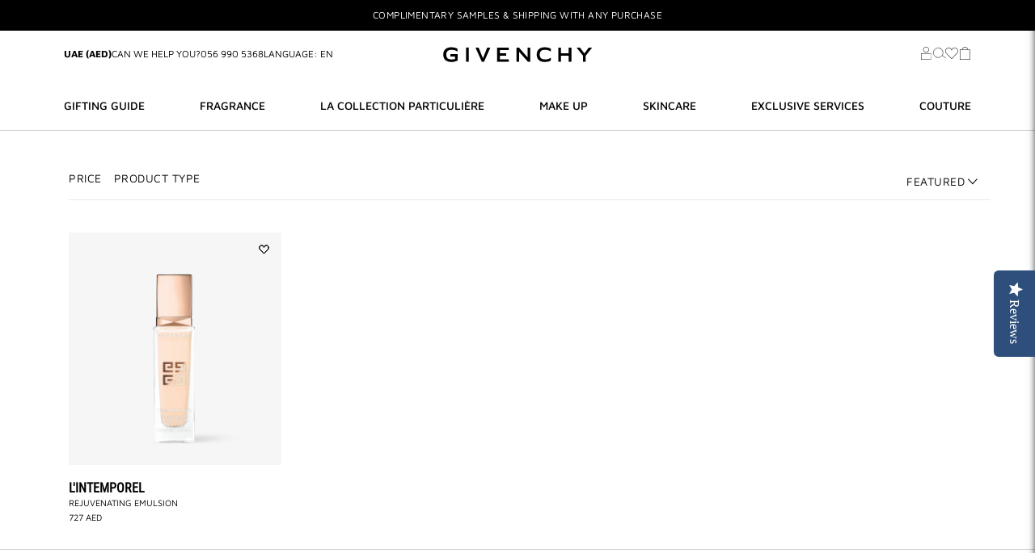

--- FILE ---
content_type: text/html; charset=utf-8
request_url: https://www.shopgivenchybeauty.ae/collections/lintemporel
body_size: 62717
content:
<!doctype html>
<html 
  lang="en"> 
  <head>
    <title>L'Intemporel | Givenchy Beauty UAE</title>
<meta name="description" content=" Discover Givenchy's L'Intemporel line: indulge in elegance and glamour with Givenchy and discover the latest news. Official website."> 




    
    <meta charset="utf-8">
    <meta http-equiv="X-UA-Compatible" content="IE=edge,chrome=1">
    <meta name="viewport" content="width=device-width,initial-scale=1,shrink-to-fit=no">

    <link as="font" crossorigin="" rel="preload" type="font/woff2" href="//www.shopgivenchybeauty.ae/cdn/shop/t/178/assets/MavenPro-Regular.woff2?v=74854868783649651761752749029">
    <link as="font" crossorigin="" rel="preload" type="font/woff2" href="//www.shopgivenchybeauty.ae/cdn/shop/t/178/assets/MavenPro-Bold.woff2?v=2029463878645398271752749028">
    <link as="font" crossorigin="" rel="preload" type="font/woff2" href="//www.shopgivenchybeauty.ae/cdn/shop/t/178/assets/MavenPro-Medium.woff2?v=90052664370002228901752749027">
    <link as="font" crossorigin="" rel="preload" type="font/woff2" href="//www.shopgivenchybeauty.ae/cdn/shop/t/178/assets/RobotoCondensed-Bold.woff2?v=178392882840167371351752749029">
    <link as="font" crossorigin="" rel="preload" type="font/woff2" href="//www.shopgivenchybeauty.ae/cdn/shop/t/178/assets/RobotoCondensed-Regular.woff2?v=31059614262045183481752749031">

    <link rel="dns-prefetch" href="//staticw2.yotpo.com">
    <link rel="preconnect" href="https://staticw2.yotpo.com" crossorigin>
    
    <link rel="preconnect" href="https://checkout.tabby.ai" crossorigin>
  <script>
  (function(h,o,u,n,d) {
    h=h[d]=h[d]||{q:[],onReady:function(c){h.q.push(c)}}
    d=o.createElement(u);d.async=1;d.src=n
    n=o.getElementsByTagName(u)[0];n.parentNode.insertBefore(d,n)
  })(window,document,'script','https://www.datadoghq-browser-agent.com/eu1/v4/datadog-rum.js','DD_RUM')
  window.DD_RUM.onReady(function() {
    window.DD_RUM.init({
      clientToken: 'pub56cb6c7449b8afcd8e42a0bd2950d10d',
      applicationId: 'dca3a519-122c-4382-b7fe-59f865b9fc1a',
      site: 'datadoghq.eu',
      service: 'givenchy-ae',
      env: 'production',
      version: '1.0.0',
      sessionSampleRate: 25,
      sessionReplaySampleRate: 25,
      trackUserInteractions: true,
      trackResources: true,
      trackLongTasks: true,
      defaultPrivacyLevel: 'mask-user-input',
    });

    window.DD_RUM.startSessionReplayRecording();
  })
</script>


<!-- OneTrust Cookies Consent Notice start -->
     <script>
      window.dataLayer = window.dataLayer || [];
    </script>

    
    <!-- OneTrust Cookies Consent Notice end -->


      



    
<link rel="shortcut icon" href="//www.shopgivenchybeauty.ae/cdn/shop/files/Logo_GIVENCHY_32x32.png?v=1763284898" type="image/png"><link rel="canonical" href="https://www.shopgivenchybeauty.ae/collections/lintemporel"><!-- hreflang tags -->
<link rel="alternate" href=" https://www.shopgivenchybeauty.ae" hreflang="en-AE">
<link rel="alternate" href="https://www.givenchybeauty.com/fr/fr" hreflang="fr-FR">
<link rel="alternate" href="https://www.givenchybeauty.com/it" hreflang="it-IT">
<link rel="alternate" href="https://www.givenchybeauty.com/ru" hreflang="ru-RU">
<link rel="alternate" href="https://www.givenchybeauty.com/es" hreflang="es-ES">
<link rel="alternate" href="https://www.givenchybeauty.com/gb" hreflang="en-GB">
<link rel="alternate" href="https://www.givenchybeauty.cn" hreflang="zh-CN">
<link rel="alternate" href="https://www.givenchybeauty.com/jp" hreflang="ja-JP">
<link rel="alternate" href="https://www.givenchybeauty.com/ca/en" hreflang="en-CA">
<link rel="alternate" href="https://www.givenchybeauty.com/us" hreflang="en-US">

<meta name="google-site-verification" content="3CiOG7pTG69gIRT6NHMKulSgCow0sGed0EcEwlIi6Sw">
<meta name="facebook-domain-verification" content="iu3ec0ma7lacjuu5pt1eqnj5vu2jub">




<style>
/* Reset and base styles */
*, *::before, *::after { box-sizing: border-box; }
body { margin: 0; font-family: 'MavenPro-Regular', Arial, sans-serif; }

/* Layout structure */
.page-width { max-width: 1200px; margin: 0 auto; padding: 0 20px; }

/* Header critical styles */
.header-main-wrapper { position: relative; z-index: 100; }
.header { background: #fff; border-bottom: 1px solid #e5e5e5; }
.header__inner { display: flex; align-items: center; justify-content: space-between; min-height: 60px; }

/* Announcement bar critical styles */
.announcement-bar { background: #000; color: #fff; text-align: center; padding: 8px 0; font-size: 14px; }

/* Navigation critical styles */
.main-nav { display: flex; list-style: none; margin: 0; padding: 0; }
.nav-item { margin: 0 15px; }
.nav-link { text-decoration: none; color: #333; font-weight: 500; }

/* Logo critical styles */
.header__logo { max-width: 150px; height: auto; }

/* Cart/user icons critical styles */
.header__icons { display: flex; align-items: center; gap: 15px; }
.icon { width: 24px; height: 24px; fill: currentColor; }

/* Hero section critical styles */
.hero, .featured-product { position: relative; overflow: hidden; }
.hero__image, .featured-product-image { width: 100%; height: auto; display: block; }

/* Critical typography */
h1, h2, h3 { font-family: 'MavenPro-Bold', Arial, sans-serif; margin: 0 0 1rem; }
h1 { font-size: 2.5rem; line-height: 1.2; }
h2 { font-size: 2rem; line-height: 1.3; }

/* Button critical styles */
.btn, .button {
  display: inline-block;
  padding: 12px 24px;
  background: #000;
  color: #fff;
  text-decoration: none;
  border: none;
  cursor: pointer;
  font-size: 14px;
  font-weight: 500;
  transition: background-color 0.3s ease;
}
.btn:hover, .button:hover { background: #333; }

/* Mobile responsive critical styles */
@media (max-width: 768px) {
  .page-width { padding: 0 15px; }
  .header__inner { min-height: 50px; }
  .main-nav { display: none; } /* Mobile nav handled by JS */
  h1 { font-size: 1.8rem; }
  h2 { font-size: 1.5rem; }
}

/* Loading state to prevent FOUC */
.loading { opacity: 0; }
.loaded { opacity: 1; transition: opacity 0.3s ease; }
</style>
<link href="//www.shopgivenchybeauty.ae/cdn/shop/t/178/assets/bundle.theme.css?v=39405605081523709181761572069" as="style" rel="preload">
      <link href="//www.shopgivenchybeauty.ae/cdn/shop/t/178/assets/bundle.theme.css?v=39405605081523709181761572069" rel="stylesheet" type="text/css" media="all" />

  
<link href="//www.shopgivenchybeauty.ae/cdn/shop/t/178/assets/bundle.collection.css?v=151289472196412783431759924897" as="style" rel="preload">
      <link rel="stylesheet" href="//www.shopgivenchybeauty.ae/cdn/shop/t/178/assets/bundle.collection.css?v=151289472196412783431759924897" media="print" onload="this.media='all'; this.onload=null;">
      <noscript><link href="//www.shopgivenchybeauty.ae/cdn/shop/t/178/assets/bundle.collection.css?v=151289472196412783431759924897" rel="stylesheet" type="text/css" media="all" /></noscript> 
<link href="//www.shopgivenchybeauty.ae/cdn/shop/t/178/assets/section.header-section-styles.css?v=182908994667213706151753853017" as="style" rel="preload">
      <link href="//www.shopgivenchybeauty.ae/cdn/shop/t/178/assets/section.header-section-styles.css?v=182908994667213706151753853017" rel="stylesheet" type="text/css" media="all" />
<link href="//www.shopgivenchybeauty.ae/cdn/shop/t/178/assets/section.announcement-bar-styles.css?v=36746047152326904801748241579" as="style" rel="preload">
      <link href="//www.shopgivenchybeauty.ae/cdn/shop/t/178/assets/section.announcement-bar-styles.css?v=36746047152326904801748241579" rel="stylesheet" type="text/css" media="all" />
<link href="//www.shopgivenchybeauty.ae/cdn/shop/t/178/assets/section.collection-banner-styles.css?v=177355297175880892031759924898" as="style" rel="preload">
      <link rel="stylesheet" href="//www.shopgivenchybeauty.ae/cdn/shop/t/178/assets/section.collection-banner-styles.css?v=177355297175880892031759924898" media="print" onload="this.media='all'; this.onload=null;">
      <noscript><link href="//www.shopgivenchybeauty.ae/cdn/shop/t/178/assets/section.collection-banner-styles.css?v=177355297175880892031759924898" rel="stylesheet" type="text/css" media="all" /></noscript><link href="//www.shopgivenchybeauty.ae/cdn/shop/t/178/assets/section.collection-filter-bar-styles.css?52354" as="style" rel="preload">
      <link rel="stylesheet" href="//www.shopgivenchybeauty.ae/cdn/shop/t/178/assets/section.collection-filter-bar-styles.css?52354" media="print" onload="this.media='all'; this.onload=null;">
      <noscript><link href="//www.shopgivenchybeauty.ae/cdn/shop/t/178/assets/section.collection-filter-bar-styles.css?52354" rel="stylesheet" type="text/css" media="all" /></noscript><script>
        (function() {
          function loadCSS() {
            if (!document.querySelector('link[href="//www.shopgivenchybeauty.ae/cdn/shop/t/178/assets/section.product-form-styles.css?v=180008506002901201021751450423"]')) {
              var link = document.createElement('link');
              link.rel = 'stylesheet';
              link.href = '//www.shopgivenchybeauty.ae/cdn/shop/t/178/assets/section.product-form-styles.css?v=180008506002901201021751450423';
              document.head.appendChild(link);
            }
          }

          if (window.requestIdleCallback) {
            requestIdleCallback(loadCSS);
          } else {
            setTimeout(loadCSS, 1);
          }
        })();
      </script><script>
        (function() {
          function loadCSS() {
            if (!document.querySelector('link[href="//www.shopgivenchybeauty.ae/cdn/shop/t/178/assets/section.quickview-styles.css?v=54648763257910154191748241579"]')) {
              var link = document.createElement('link');
              link.rel = 'stylesheet';
              link.href = '//www.shopgivenchybeauty.ae/cdn/shop/t/178/assets/section.quickview-styles.css?v=54648763257910154191748241579';
              document.head.appendChild(link);
            }
          }

          if (window.requestIdleCallback) {
            requestIdleCallback(loadCSS);
          } else {
            setTimeout(loadCSS, 1);
          }
        })();
      </script><script>
        (function() {
          function loadCSS() {
            if (!document.querySelector('link[href="//www.shopgivenchybeauty.ae/cdn/shop/t/178/assets/section.minicart-styles.css?v=156906755556345858671763451207"]')) {
              var link = document.createElement('link');
              link.rel = 'stylesheet';
              link.href = '//www.shopgivenchybeauty.ae/cdn/shop/t/178/assets/section.minicart-styles.css?v=156906755556345858671763451207';
              document.head.appendChild(link);
            }
          }

          if (window.requestIdleCallback) {
            requestIdleCallback(loadCSS);
          } else {
            setTimeout(loadCSS, 1);
          }
        })();
      </script><script>
        (function() {
          function loadCSS() {
            if (!document.querySelector('link[href="//www.shopgivenchybeauty.ae/cdn/shop/t/178/assets/section.footer-styles.css?v=157768784527741582401751450426"]')) {
              var link = document.createElement('link');
              link.rel = 'stylesheet';
              link.href = '//www.shopgivenchybeauty.ae/cdn/shop/t/178/assets/section.footer-styles.css?v=157768784527741582401751450426';
              document.head.appendChild(link);
            }
          }

          if (window.requestIdleCallback) {
            requestIdleCallback(loadCSS);
          } else {
            setTimeout(loadCSS, 1);
          }
        })();
      </script><script>
        (function() {
          function loadCSS() {
            if (!document.querySelector('link[href="//www.shopgivenchybeauty.ae/cdn/shop/t/178/assets/section.home-subscribe-styles.css?v=98236048312060605711748241579"]')) {
              var link = document.createElement('link');
              link.rel = 'stylesheet';
              link.href = '//www.shopgivenchybeauty.ae/cdn/shop/t/178/assets/section.home-subscribe-styles.css?v=98236048312060605711748241579';
              document.head.appendChild(link);
            }
          }

          if (window.requestIdleCallback) {
            requestIdleCallback(loadCSS);
          } else {
            setTimeout(loadCSS, 1);
          }
        })();
      </script><script>
        (function() {
          function loadCSS() {
            if (!document.querySelector('link[href="//www.shopgivenchybeauty.ae/cdn/shop/t/178/assets/section.home-usp-styles.css?v=12605470929223350361748241579"]')) {
              var link = document.createElement('link');
              link.rel = 'stylesheet';
              link.href = '//www.shopgivenchybeauty.ae/cdn/shop/t/178/assets/section.home-usp-styles.css?v=12605470929223350361748241579';
              document.head.appendChild(link);
            }
          }

          if (window.requestIdleCallback) {
            requestIdleCallback(loadCSS);
          } else {
            setTimeout(loadCSS, 1);
          }
        })();
      </script>
<link href="//www.shopgivenchybeauty.ae/cdn/shop/t/178/assets/bundle.theme.js?v=16952420677825378691766488122" as="script" rel="preload">
<script src="//www.shopgivenchybeauty.ae/cdn/shop/t/178/assets/bundle.theme.js?v=16952420677825378691766488122" defer></script>


  
  <link href="//www.shopgivenchybeauty.ae/cdn/shop/t/178/assets/bundle.collection.js?v=111603181540343972631748241579" as="script" rel="preload">
  <script src="//www.shopgivenchybeauty.ae/cdn/shop/t/178/assets/bundle.collection.js?v=111603181540343972631748241579" defer></script>

<script>
  (function() {
      window.objectData = window.objectData || {};
      window.settingData = window.settingData || {};
      window.settingData.gwp = window.settingData.gwp || {};

      

      window.settingData.market = "UAE"
      window.objectData.template = "collection"
      window.objectData.freeSamples = ""
      window.objectData.cart = {"note":null,"attributes":{},"original_total_price":0,"total_price":0,"total_discount":0,"total_weight":0.0,"item_count":0,"items":[],"requires_shipping":false,"currency":"AED","items_subtotal_price":0,"cart_level_discount_applications":[],"checkout_charge_amount":0}

      window.settingData.isMuseEnable = false

      window.settingData.gwp.isEnable = true
      window.settingData.gwp.isEnableOptionalGWP = true
      window.settingData.gwp.isEnableThirdGWP = true

      window.settingData.gwp.value1 = 599
      window.settingData.gwp.value2 = 899
      window.settingData.gwp.value3 = 1199


      window.settingData.gwp.collection1Products = [{"id":8650158801124,"title":"L'Interdit Eau De Parfum Travel Spray","handle":"linterdit-edp-refillable-ts-12-5ml-ww","description":"","published_at":"2025-10-05T14:03:43+04:00","created_at":"2025-05-23T11:14:15+04:00","vendor":"Givenchy Beauty UAE","type":"","tags":[],"price":0,"price_min":0,"price_max":0,"available":true,"price_varies":false,"compare_at_price":null,"compare_at_price_min":0,"compare_at_price_max":0,"compare_at_price_varies":false,"variants":[{"id":46347105960164,"title":"Default Title","option1":"Default Title","option2":null,"option3":null,"sku":"181-1805-008301","requires_shipping":true,"taxable":true,"featured_image":null,"available":true,"name":"L'Interdit Eau De Parfum Travel Spray","public_title":null,"options":["Default Title"],"price":0,"weight":0,"compare_at_price":null,"inventory_management":"shopify","barcode":"","requires_selling_plan":false,"selling_plan_allocations":[],"quantity_rule":{"min":1,"max":null,"increment":1}}],"images":["\/\/www.shopgivenchybeauty.ae\/cdn\/shop\/files\/P400156.png?v=1759658605"],"featured_image":"\/\/www.shopgivenchybeauty.ae\/cdn\/shop\/files\/P400156.png?v=1759658605","options":["Title"],"media":[{"alt":null,"id":66813436854500,"position":1,"preview_image":{"aspect_ratio":1.0,"height":800,"width":800,"src":"\/\/www.shopgivenchybeauty.ae\/cdn\/shop\/files\/P400156.png?v=1759658605"},"aspect_ratio":1.0,"height":800,"media_type":"image","src":"\/\/www.shopgivenchybeauty.ae\/cdn\/shop\/files\/P400156.png?v=1759658605","width":800}],"requires_selling_plan":false,"selling_plan_groups":[],"content":""}]
      window.settingData.gwp.collection2Products = [{"id":8137333997796,"title":"Gentleman Extreme - Travel Spray","handle":"gentleman-extreme-travel-spray","description":"","published_at":"2025-12-02T18:26:56+04:00","created_at":"2024-01-24T10:29:30+04:00","vendor":"Givenchy Beauty UAE","type":"","tags":["hide-product"],"price":0,"price_min":0,"price_max":0,"available":true,"price_varies":false,"compare_at_price":null,"compare_at_price_min":0,"compare_at_price_max":0,"compare_at_price_varies":false,"variants":[{"id":44537735446756,"title":"Default Title","option1":"Default Title","option2":null,"option3":null,"sku":"181-1805-007577","requires_shipping":true,"taxable":true,"featured_image":null,"available":true,"name":"Gentleman Extreme - Travel Spray","public_title":null,"options":["Default Title"],"price":0,"weight":0,"compare_at_price":null,"inventory_management":"shopify","barcode":"","requires_selling_plan":false,"selling_plan_allocations":[],"quantity_rule":{"min":1,"max":null,"increment":1}}],"images":["\/\/www.shopgivenchybeauty.ae\/cdn\/shop\/files\/PNGWebsitePackshot-GENTLEMANSOCIETYEXTREMEEDPTRAVELSPRAYGWP2024.png?v=1735798815"],"featured_image":"\/\/www.shopgivenchybeauty.ae\/cdn\/shop\/files\/PNGWebsitePackshot-GENTLEMANSOCIETYEXTREMEEDPTRAVELSPRAYGWP2024.png?v=1735798815","options":["Title"],"media":[{"alt":null,"id":63785514238180,"position":1,"preview_image":{"aspect_ratio":0.5,"height":800,"width":400,"src":"\/\/www.shopgivenchybeauty.ae\/cdn\/shop\/files\/PNGWebsitePackshot-GENTLEMANSOCIETYEXTREMEEDPTRAVELSPRAYGWP2024.png?v=1735798815"},"aspect_ratio":0.5,"height":800,"media_type":"image","src":"\/\/www.shopgivenchybeauty.ae\/cdn\/shop\/files\/PNGWebsitePackshot-GENTLEMANSOCIETYEXTREMEEDPTRAVELSPRAYGWP2024.png?v=1735798815","width":400}],"requires_selling_plan":false,"selling_plan_groups":[],"content":""}]
      window.settingData.gwp.collection3Products = [{"id":8650158801124,"title":"L'Interdit Eau De Parfum Travel Spray","handle":"linterdit-edp-refillable-ts-12-5ml-ww","description":"","published_at":"2025-10-05T14:03:43+04:00","created_at":"2025-05-23T11:14:15+04:00","vendor":"Givenchy Beauty UAE","type":"","tags":[],"price":0,"price_min":0,"price_max":0,"available":true,"price_varies":false,"compare_at_price":null,"compare_at_price_min":0,"compare_at_price_max":0,"compare_at_price_varies":false,"variants":[{"id":46347105960164,"title":"Default Title","option1":"Default Title","option2":null,"option3":null,"sku":"181-1805-008301","requires_shipping":true,"taxable":true,"featured_image":null,"available":true,"name":"L'Interdit Eau De Parfum Travel Spray","public_title":null,"options":["Default Title"],"price":0,"weight":0,"compare_at_price":null,"inventory_management":"shopify","barcode":"","requires_selling_plan":false,"selling_plan_allocations":[],"quantity_rule":{"min":1,"max":null,"increment":1}}],"images":["\/\/www.shopgivenchybeauty.ae\/cdn\/shop\/files\/P400156.png?v=1759658605"],"featured_image":"\/\/www.shopgivenchybeauty.ae\/cdn\/shop\/files\/P400156.png?v=1759658605","options":["Title"],"media":[{"alt":null,"id":66813436854500,"position":1,"preview_image":{"aspect_ratio":1.0,"height":800,"width":800,"src":"\/\/www.shopgivenchybeauty.ae\/cdn\/shop\/files\/P400156.png?v=1759658605"},"aspect_ratio":1.0,"height":800,"media_type":"image","src":"\/\/www.shopgivenchybeauty.ae\/cdn\/shop\/files\/P400156.png?v=1759658605","width":800}],"requires_selling_plan":false,"selling_plan_groups":[],"content":""},{"id":8770180120804,"title":"FESTIVE POUCH","handle":"gwp-xmas-25","description":"","published_at":"2025-12-02T18:23:35+04:00","created_at":"2025-10-19T16:28:48+04:00","vendor":"Givenchy Beauty UAE","type":"","tags":[],"price":0,"price_min":0,"price_max":0,"available":true,"price_varies":false,"compare_at_price":null,"compare_at_price_min":0,"compare_at_price_max":0,"compare_at_price_varies":false,"variants":[{"id":46857054322916,"title":"Default Title","option1":"Default Title","option2":null,"option3":null,"sku":"181-1805-008451","requires_shipping":true,"taxable":true,"featured_image":null,"available":true,"name":"FESTIVE POUCH","public_title":null,"options":["Default Title"],"price":0,"weight":0,"compare_at_price":null,"inventory_management":"shopify","barcode":"","requires_selling_plan":false,"selling_plan_allocations":[],"quantity_rule":{"min":1,"max":null,"increment":1}}],"images":["\/\/www.shopgivenchybeauty.ae\/cdn\/shop\/files\/3274872506541_P790658_POUCH_GWP_XMAS_25-removebg-preview.png?v=1764685410"],"featured_image":"\/\/www.shopgivenchybeauty.ae\/cdn\/shop\/files\/3274872506541_P790658_POUCH_GWP_XMAS_25-removebg-preview.png?v=1764685410","options":["Title"],"media":[{"alt":null,"id":67571832488164,"position":1,"preview_image":{"aspect_ratio":1.143,"height":467,"width":534,"src":"\/\/www.shopgivenchybeauty.ae\/cdn\/shop\/files\/3274872506541_P790658_POUCH_GWP_XMAS_25-removebg-preview.png?v=1764685410"},"aspect_ratio":1.143,"height":467,"media_type":"image","src":"\/\/www.shopgivenchybeauty.ae\/cdn\/shop\/files\/3274872506541_P790658_POUCH_GWP_XMAS_25-removebg-preview.png?v=1764685410","width":534}],"requires_selling_plan":false,"selling_plan_groups":[],"content":""}]
      window.settingData.gwp.collection4Products = [{"id":8381939876068,"title":"Vanity","handle":"vanity-1","description":"","published_at":"2025-05-16T12:49:47+04:00","created_at":"2024-05-30T15:45:44+04:00","vendor":"Givenchy Beauty UAE","type":"","tags":[],"price":0,"price_min":0,"price_max":0,"available":true,"price_varies":false,"compare_at_price":null,"compare_at_price_min":0,"compare_at_price_max":0,"compare_at_price_varies":false,"variants":[{"id":45221265703140,"title":"Default Title","option1":"Default Title","option2":null,"option3":null,"sku":"181-1805-007740","requires_shipping":true,"taxable":true,"featured_image":null,"available":true,"name":"Vanity","public_title":null,"options":["Default Title"],"price":0,"weight":0,"compare_at_price":null,"inventory_management":"shopify","barcode":"","requires_selling_plan":false,"selling_plan_allocations":[],"quantity_rule":{"min":1,"max":null,"increment":1}}],"images":["\/\/www.shopgivenchybeauty.ae\/cdn\/shop\/files\/JPG72DPI-VANITYGWP2024.jpg?v=1747385382"],"featured_image":"\/\/www.shopgivenchybeauty.ae\/cdn\/shop\/files\/JPG72DPI-VANITYGWP2024.jpg?v=1747385382","options":["Title"],"media":[{"alt":null,"id":65261467435236,"position":1,"preview_image":{"aspect_ratio":1.0,"height":1680,"width":1680,"src":"\/\/www.shopgivenchybeauty.ae\/cdn\/shop\/files\/JPG72DPI-VANITYGWP2024.jpg?v=1747385382"},"aspect_ratio":1.0,"height":1680,"media_type":"image","src":"\/\/www.shopgivenchybeauty.ae\/cdn\/shop\/files\/JPG72DPI-VANITYGWP2024.jpg?v=1747385382","width":1680}],"requires_selling_plan":false,"selling_plan_groups":[],"content":""}]


  })();
</script>
<script>window.BOOMR = {version: 1}</script>
    <script>window.performance && window.performance.mark && window.performance.mark('shopify.content_for_header.start');</script><meta name="google-site-verification" content="YL69Hh-XfXI9BYKu3Td5qofvdnkWxwdR5r73bbJlvH0">
<meta id="shopify-digital-wallet" name="shopify-digital-wallet" content="/42565927070/digital_wallets/dialog">
<link rel="alternate" type="application/atom+xml" title="Feed" href="/collections/lintemporel.atom" />
<link rel="alternate" hreflang="x-default" href="https://www.shopgivenchybeauty.ae/collections/lintemporel">
<link rel="alternate" hreflang="en-AE" href="https://www.shopgivenchybeauty.ae/collections/lintemporel">
<link rel="alternate" hreflang="ar-AE" href="https://www.shopgivenchybeauty.ae/ar/collections/lintemporel">
<link rel="alternate" type="application/json+oembed" href="https://www.shopgivenchybeauty.ae/collections/lintemporel.oembed">
<script async="async" src="/checkouts/internal/preloads.js?locale=en-AE"></script>
<script id="shopify-features" type="application/json">{"accessToken":"83c1cc8c35eef83451f731345de750e4","betas":["rich-media-storefront-analytics"],"domain":"www.shopgivenchybeauty.ae","predictiveSearch":true,"shopId":42565927070,"locale":"en"}</script>
<script>var Shopify = Shopify || {};
Shopify.shop = "givenchybeauty-uae.myshopify.com";
Shopify.locale = "en";
Shopify.currency = {"active":"AED","rate":"1.0"};
Shopify.country = "AE";
Shopify.theme = {"name":"automated-deployment-uae-theme-production","id":147883098340,"schema_name":"Themekit template theme","schema_version":"1.0.0","theme_store_id":null,"role":"main"};
Shopify.theme.handle = "null";
Shopify.theme.style = {"id":null,"handle":null};
Shopify.cdnHost = "www.shopgivenchybeauty.ae/cdn";
Shopify.routes = Shopify.routes || {};
Shopify.routes.root = "/";</script>
<script type="module">!function(o){(o.Shopify=o.Shopify||{}).modules=!0}(window);</script>
<script>!function(o){function n(){var o=[];function n(){o.push(Array.prototype.slice.apply(arguments))}return n.q=o,n}var t=o.Shopify=o.Shopify||{};t.loadFeatures=n(),t.autoloadFeatures=n()}(window);</script>
<script id="shop-js-analytics" type="application/json">{"pageType":"collection"}</script>
<script defer="defer" async type="module" src="//www.shopgivenchybeauty.ae/cdn/shopifycloud/shop-js/modules/v2/client.init-shop-cart-sync_DtuiiIyl.en.esm.js"></script>
<script defer="defer" async type="module" src="//www.shopgivenchybeauty.ae/cdn/shopifycloud/shop-js/modules/v2/chunk.common_CUHEfi5Q.esm.js"></script>
<script type="module">
  await import("//www.shopgivenchybeauty.ae/cdn/shopifycloud/shop-js/modules/v2/client.init-shop-cart-sync_DtuiiIyl.en.esm.js");
await import("//www.shopgivenchybeauty.ae/cdn/shopifycloud/shop-js/modules/v2/chunk.common_CUHEfi5Q.esm.js");

  window.Shopify.SignInWithShop?.initShopCartSync?.({"fedCMEnabled":true,"windoidEnabled":true});

</script>
<script>(function() {
  var isLoaded = false;
  function asyncLoad() {
    if (isLoaded) return;
    isLoaded = true;
    var urls = ["\/\/backinstock.useamp.com\/widget\/94441_1765518382.js?category=bis\u0026v=6\u0026shop=givenchybeauty-uae.myshopify.com"];
    for (var i = 0; i < urls.length; i++) {
      var s = document.createElement('script');
      s.type = 'text/javascript';
      s.async = true;
      s.src = urls[i];
      var x = document.getElementsByTagName('script')[0];
      x.parentNode.insertBefore(s, x);
    }
  };
  if(window.attachEvent) {
    window.attachEvent('onload', asyncLoad);
  } else {
    window.addEventListener('load', asyncLoad, false);
  }
})();</script>
<script id="__st">var __st={"a":42565927070,"offset":14400,"reqid":"0f3e8f9e-198f-4d95-816f-f46b7d561031-1767125002","pageurl":"www.shopgivenchybeauty.ae\/collections\/lintemporel","u":"3739439fb09a","p":"collection","rtyp":"collection","rid":207929409694};</script>
<script>window.ShopifyPaypalV4VisibilityTracking = true;</script>
<script id="captcha-bootstrap">!function(){'use strict';const t='contact',e='account',n='new_comment',o=[[t,t],['blogs',n],['comments',n],[t,'customer']],c=[[e,'customer_login'],[e,'guest_login'],[e,'recover_customer_password'],[e,'create_customer']],r=t=>t.map((([t,e])=>`form[action*='/${t}']:not([data-nocaptcha='true']) input[name='form_type'][value='${e}']`)).join(','),a=t=>()=>t?[...document.querySelectorAll(t)].map((t=>t.form)):[];function s(){const t=[...o],e=r(t);return a(e)}const i='password',u='form_key',d=['recaptcha-v3-token','g-recaptcha-response','h-captcha-response',i],f=()=>{try{return window.sessionStorage}catch{return}},m='__shopify_v',_=t=>t.elements[u];function p(t,e,n=!1){try{const o=window.sessionStorage,c=JSON.parse(o.getItem(e)),{data:r}=function(t){const{data:e,action:n}=t;return t[m]||n?{data:e,action:n}:{data:t,action:n}}(c);for(const[e,n]of Object.entries(r))t.elements[e]&&(t.elements[e].value=n);n&&o.removeItem(e)}catch(o){console.error('form repopulation failed',{error:o})}}const l='form_type',E='cptcha';function T(t){t.dataset[E]=!0}const w=window,h=w.document,L='Shopify',v='ce_forms',y='captcha';let A=!1;((t,e)=>{const n=(g='f06e6c50-85a8-45c8-87d0-21a2b65856fe',I='https://cdn.shopify.com/shopifycloud/storefront-forms-hcaptcha/ce_storefront_forms_captcha_hcaptcha.v1.5.2.iife.js',D={infoText:'Protected by hCaptcha',privacyText:'Privacy',termsText:'Terms'},(t,e,n)=>{const o=w[L][v],c=o.bindForm;if(c)return c(t,g,e,D).then(n);var r;o.q.push([[t,g,e,D],n]),r=I,A||(h.body.append(Object.assign(h.createElement('script'),{id:'captcha-provider',async:!0,src:r})),A=!0)});var g,I,D;w[L]=w[L]||{},w[L][v]=w[L][v]||{},w[L][v].q=[],w[L][y]=w[L][y]||{},w[L][y].protect=function(t,e){n(t,void 0,e),T(t)},Object.freeze(w[L][y]),function(t,e,n,w,h,L){const[v,y,A,g]=function(t,e,n){const i=e?o:[],u=t?c:[],d=[...i,...u],f=r(d),m=r(i),_=r(d.filter((([t,e])=>n.includes(e))));return[a(f),a(m),a(_),s()]}(w,h,L),I=t=>{const e=t.target;return e instanceof HTMLFormElement?e:e&&e.form},D=t=>v().includes(t);t.addEventListener('submit',(t=>{const e=I(t);if(!e)return;const n=D(e)&&!e.dataset.hcaptchaBound&&!e.dataset.recaptchaBound,o=_(e),c=g().includes(e)&&(!o||!o.value);(n||c)&&t.preventDefault(),c&&!n&&(function(t){try{if(!f())return;!function(t){const e=f();if(!e)return;const n=_(t);if(!n)return;const o=n.value;o&&e.removeItem(o)}(t);const e=Array.from(Array(32),(()=>Math.random().toString(36)[2])).join('');!function(t,e){_(t)||t.append(Object.assign(document.createElement('input'),{type:'hidden',name:u})),t.elements[u].value=e}(t,e),function(t,e){const n=f();if(!n)return;const o=[...t.querySelectorAll(`input[type='${i}']`)].map((({name:t})=>t)),c=[...d,...o],r={};for(const[a,s]of new FormData(t).entries())c.includes(a)||(r[a]=s);n.setItem(e,JSON.stringify({[m]:1,action:t.action,data:r}))}(t,e)}catch(e){console.error('failed to persist form',e)}}(e),e.submit())}));const S=(t,e)=>{t&&!t.dataset[E]&&(n(t,e.some((e=>e===t))),T(t))};for(const o of['focusin','change'])t.addEventListener(o,(t=>{const e=I(t);D(e)&&S(e,y())}));const B=e.get('form_key'),M=e.get(l),P=B&&M;t.addEventListener('DOMContentLoaded',(()=>{const t=y();if(P)for(const e of t)e.elements[l].value===M&&p(e,B);[...new Set([...A(),...v().filter((t=>'true'===t.dataset.shopifyCaptcha))])].forEach((e=>S(e,t)))}))}(h,new URLSearchParams(w.location.search),n,t,e,['guest_login'])})(!1,!0)}();</script>
<script integrity="sha256-4kQ18oKyAcykRKYeNunJcIwy7WH5gtpwJnB7kiuLZ1E=" data-source-attribution="shopify.loadfeatures" defer="defer" src="//www.shopgivenchybeauty.ae/cdn/shopifycloud/storefront/assets/storefront/load_feature-a0a9edcb.js" crossorigin="anonymous"></script>
<script data-source-attribution="shopify.dynamic_checkout.dynamic.init">var Shopify=Shopify||{};Shopify.PaymentButton=Shopify.PaymentButton||{isStorefrontPortableWallets:!0,init:function(){window.Shopify.PaymentButton.init=function(){};var t=document.createElement("script");t.src="https://www.shopgivenchybeauty.ae/cdn/shopifycloud/portable-wallets/latest/portable-wallets.en.js",t.type="module",document.head.appendChild(t)}};
</script>
<script data-source-attribution="shopify.dynamic_checkout.buyer_consent">
  function portableWalletsHideBuyerConsent(e){var t=document.getElementById("shopify-buyer-consent"),n=document.getElementById("shopify-subscription-policy-button");t&&n&&(t.classList.add("hidden"),t.setAttribute("aria-hidden","true"),n.removeEventListener("click",e))}function portableWalletsShowBuyerConsent(e){var t=document.getElementById("shopify-buyer-consent"),n=document.getElementById("shopify-subscription-policy-button");t&&n&&(t.classList.remove("hidden"),t.removeAttribute("aria-hidden"),n.addEventListener("click",e))}window.Shopify?.PaymentButton&&(window.Shopify.PaymentButton.hideBuyerConsent=portableWalletsHideBuyerConsent,window.Shopify.PaymentButton.showBuyerConsent=portableWalletsShowBuyerConsent);
</script>
<script data-source-attribution="shopify.dynamic_checkout.cart.bootstrap">document.addEventListener("DOMContentLoaded",(function(){function t(){return document.querySelector("shopify-accelerated-checkout-cart, shopify-accelerated-checkout")}if(t())Shopify.PaymentButton.init();else{new MutationObserver((function(e,n){t()&&(Shopify.PaymentButton.init(),n.disconnect())})).observe(document.body,{childList:!0,subtree:!0})}}));
</script>

<script>window.performance && window.performance.mark && window.performance.mark('shopify.content_for_header.end');</script>
<link href="//www.shopgivenchybeauty.ae/cdn/shop/t/178/assets/theme.css?v=86531261776441960861752749032" as="style" rel="preload">
      <link rel="stylesheet" href="//www.shopgivenchybeauty.ae/cdn/shop/t/178/assets/theme.css?v=86531261776441960861752749032" media="print" onload="this.media='all'; this.onload=null;">
      <noscript><link href="//www.shopgivenchybeauty.ae/cdn/shop/t/178/assets/theme.css?v=86531261776441960861752749032" rel="stylesheet" type="text/css" media="all" /></noscript>

    <!-- uae review section -->
      <script type="text/javascript">
        (function e(){var e=document.createElement("script");e.type="text/javascript",e.async=true,e.src="//staticw2.yotpo.com/C4Gxy5Djy8GfXmDWhRCNYp1VQ5lcBTnyotcR5cJb/widget.js";var t=document.getElementsByTagName("script")[0];t.parentNode.insertBefore(e,t)})();
      </script>
    <!--End review section -->
     

      
<script async src="https://tags.pw.adn.cloud/FNX4OU/activation.js"></script> 






 
  

  <!-- BEGIN app block: shopify://apps/yotpo-product-reviews/blocks/settings/eb7dfd7d-db44-4334-bc49-c893b51b36cf -->


<script type="text/javascript">
  (function e(){var e=document.createElement("script");
  e.type="text/javascript",e.async=true,
  e.src="//staticw2.yotpo.com//widget.js?lang=en";
  var t=document.getElementsByTagName("script")[0];
  t.parentNode.insertBefore(e,t)})();
</script>



  
<!-- END app block --><!-- BEGIN app block: shopify://apps/langshop/blocks/sdk/84899e01-2b29-42af-99d6-46d16daa2111 --><!-- BEGIN app snippet: config --><script type="text/javascript">
    /** Workaround for backward compatibility with old versions of localized themes */
    if (window.LangShopConfig && window.LangShopConfig.themeDynamics && window.LangShopConfig.themeDynamics.length) {
        themeDynamics = window.LangShopConfig.themeDynamics;
    } else {
        themeDynamics = [];
    }

    window.LangShopConfig = {
    "currentLanguage": "en",
    "currentCurrency": "aed",
    "currentCountry": "AE",
    "shopifyLocales": [{"code":"en","name":"English","endonym_name":"English","rootUrl":"\/"},{"code":"ar","name":"Arabic","endonym_name":"العربية","rootUrl":"\/ar"}    ],
    "shopifyCountries": [{"code":"AE","name":"United Arab Emirates", "currency":"AED"}    ],
    "shopifyCurrencies": ["AED"],
    "originalLanguage": {"code":"en","alias":null,"title":"English","icon":null,"published":true,"active":false},
    "targetLanguages": [{"code":"ar","alias":null,"title":"Arabic","icon":null,"published":true,"active":true}],
    "languagesSwitchers": {"languageCurrency":{"status":"published","desktop":{"isActive":true,"generalCustomize":{"template":null,"displayed":"language","language":"native-name","languageFlag":false,"currency":"code","currencyFlag":false,"switcher":"relative","position":"top-left","verticalSliderValue":15,"verticalSliderDimension":"px","horizontalSliderValue":15,"horizontalSliderDimension":"px"},"advancedCustomize":{"switcherStyle":{"flagRounding":0,"flagPosition":"left","backgroundColor":"#FFFFFF","padding":{"left":0,"top":12,"right":0,"bottom":12},"paddingDimension":"px","fontSize":14,"fontSizeDimension":"px","fontFamily":"inherit","fontColor":"#202223","borderWidth":0,"borderWidthDimension":"px","borderRadius":4,"borderRadiusDimension":"px","borderColor":"#FFFFFF"},"dropDownStyle":{"backgroundColor":"#FDFDFD","padding":{"left":16,"top":16,"right":16,"bottom":16},"paddingDimension":"px","fontSize":14,"fontSizeDimension":"px","fontFamily":"inherit","fontColor":"#202223","borderWidth":0,"borderWidthDimension":"px","borderRadius":4,"borderRadiusDimension":"px","borderColor":"#FFFFFF"},"arrow":{"size":4,"sizeDimension":"px","color":"#000000"}}},"mobile":{"isActive":true,"sameAsDesktop":true,"generalCustomize":{"template":null,"displayed":"language","language":"native-name","languageFlag":false,"currency":"code","currencyFlag":false,"switcher":"relative","position":"top-left","verticalSliderValue":15,"verticalSliderDimension":"px","horizontalSliderValue":15,"horizontalSliderDimension":"px"},"advancedCustomize":{"switcherStyle":{"flagRounding":0,"flagPosition":"left","backgroundColor":"#FFFFFF","padding":{"left":0,"top":12,"right":0,"bottom":12},"paddingDimension":"px","fontSize":14,"fontSizeDimension":"px","fontFamily":"inherit","fontColor":"#202223","borderWidth":0,"borderWidthDimension":"px","borderRadius":4,"borderRadiusDimension":"px","borderColor":"#FFFFFF"},"dropDownStyle":{"backgroundColor":"#FDFDFD","padding":{"left":16,"top":16,"right":16,"bottom":16},"paddingDimension":"px","fontSize":14,"fontSizeDimension":"px","fontFamily":"inherit","fontColor":"#202223","borderWidth":0,"borderWidthDimension":"px","borderRadius":4,"borderRadiusDimension":"px","borderColor":"#FFFFFF"},"arrow":{"size":4,"sizeDimension":"px","color":"#000000"}}}},"autoDetection":{"status":"admin-only","alertType":"popup","popupContainer":{"position":"center","backgroundColor":"#FFFFFF","width":700,"widthDimension":"px","padding":{"left":20,"top":20,"right":20,"bottom":20},"paddingDimension":"px","borderWidth":0,"borderWidthDimension":"px","borderRadius":8,"borderRadiusDimension":"px","borderColor":"#FFFFFF","fontSize":18,"fontSizeDimension":"px","fontFamily":"inherit","fontColor":"#202223"},"bannerContainer":{"position":"top","backgroundColor":"#FFFFFF","width":8,"widthDimension":"px","padding":{"left":20,"top":20,"right":20,"bottom":20},"paddingDimension":"px","borderWidth":0,"borderWidthDimension":"px","borderRadius":8,"borderRadiusDimension":"px","borderColor":"#FFFFFF","fontSize":18,"fontSizeDimension":"px","fontFamily":"inherit","fontColor":"#202223"},"selectorContainer":{"backgroundColor":"#FFFFFF","padding":{"left":8,"top":8,"right":8,"bottom":8},"paddingDimension":"px","borderWidth":0,"borderWidthDimension":"px","borderRadius":8,"borderRadiusDimension":"px","borderColor":"#FFFFFF","fontSize":18,"fontSizeDimension":"px","fontFamily":"inherit","fontColor":"#202223"},"button":{"backgroundColor":"#FFFFFF","padding":{"left":8,"top":8,"right":8,"bottom":8},"paddingDimension":"px","borderWidth":0,"borderWidthDimension":"px","borderRadius":8,"borderRadiusDimension":"px","borderColor":"#FFFFFF","fontSize":18,"fontSizeDimension":"px","fontFamily":"inherit","fontColor":"#202223"},"closeIcon":{"size":16,"sizeDimension":"px","color":"#1D1D1D"}}},
    "defaultCurrency": {"code":"aed","title":"UAE Dirham","icon":null,"rate":3.673,"formatWithCurrency":" {{amount}} AED","formatWithoutCurrency":" {{amount}}"},
    "targetCurrencies": [],
    "currenciesSwitchers": [{"id":62192462,"title":null,"type":"dropdown","status":"admin-only","display":"all","position":"bottom-left","offset":"10px","shortTitles":false,"isolateStyles":true,"icons":"rounded","sprite":"flags","defaultStyles":true,"devices":{"mobile":{"visible":true,"minWidth":null,"maxWidth":{"value":480,"dimension":"px"}},"tablet":{"visible":true,"minWidth":{"value":481,"dimension":"px"},"maxWidth":{"value":1023,"dimension":"px"}},"desktop":{"visible":true,"minWidth":{"value":1024,"dimension":"px"},"maxWidth":null}},"styles":{"dropdown":{"activeContainer":{"padding":{"top":{"value":8,"dimension":"px"},"right":{"value":10,"dimension":"px"},"bottom":{"value":8,"dimension":"px"},"left":{"value":10,"dimension":"px"}},"background":"rgba(255,255,255,.95)","borderRadius":{"topLeft":{"value":0,"dimension":"px"},"topRight":{"value":0,"dimension":"px"},"bottomLeft":{"value":0,"dimension":"px"},"bottomRight":{"value":0,"dimension":"px"}},"borderTop":{"color":"rgba(224, 224, 224, 1)","style":"solid","width":{"value":1,"dimension":"px"}},"borderRight":{"color":"rgba(224, 224, 224, 1)","style":"solid","width":{"value":1,"dimension":"px"}},"borderBottom":{"color":"rgba(224, 224, 224, 1)","style":"solid","width":{"value":1,"dimension":"px"}},"borderLeft":{"color":"rgba(224, 224, 224, 1)","style":"solid","width":{"value":1,"dimension":"px"}}},"activeContainerHovered":null,"activeItem":{"fontSize":{"value":13,"dimension":"px"},"fontFamily":"Open Sans","color":"rgba(39, 46, 49, 1)"},"activeItemHovered":null,"activeItemIcon":{"offset":{"value":10,"dimension":"px"},"position":"left"},"dropdownContainer":{"animation":"sliding","background":"rgba(255,255,255,.95)","borderRadius":{"topLeft":{"value":0,"dimension":"px"},"topRight":{"value":0,"dimension":"px"},"bottomLeft":{"value":0,"dimension":"px"},"bottomRight":{"value":0,"dimension":"px"}},"borderTop":{"color":"rgba(224, 224, 224, 1)","style":"solid","width":{"value":1,"dimension":"px"}},"borderRight":{"color":"rgba(224, 224, 224, 1)","style":"solid","width":{"value":1,"dimension":"px"}},"borderBottom":{"color":"rgba(224, 224, 224, 1)","style":"solid","width":{"value":1,"dimension":"px"}},"borderLeft":{"color":"rgba(224, 224, 224, 1)","style":"solid","width":{"value":1,"dimension":"px"}},"padding":{"top":{"value":0,"dimension":"px"},"right":{"value":0,"dimension":"px"},"bottom":{"value":0,"dimension":"px"},"left":{"value":0,"dimension":"px"}}},"dropdownContainerHovered":null,"dropdownItem":{"padding":{"top":{"value":8,"dimension":"px"},"right":{"value":10,"dimension":"px"},"bottom":{"value":8,"dimension":"px"},"left":{"value":10,"dimension":"px"}},"fontSize":{"value":13,"dimension":"px"},"fontFamily":"Open Sans","color":"rgba(39, 46, 49, 1)"},"dropdownItemHovered":{"color":"rgba(27, 160, 227, 1)"},"dropdownItemIcon":{"position":"left","offset":{"value":10,"dimension":"px"}},"arrow":{"color":"rgba(39, 46, 49, 1)","position":"right","offset":{"value":20,"dimension":"px"},"size":{"value":6,"dimension":"px"}}},"inline":{"container":{"background":"rgba(255,255,255,.95)","borderRadius":{"topLeft":{"value":4,"dimension":"px"},"topRight":{"value":4,"dimension":"px"},"bottomLeft":{"value":4,"dimension":"px"},"bottomRight":{"value":4,"dimension":"px"}},"borderTop":{"color":"rgba(224, 224, 224, 1)","style":"solid","width":{"value":1,"dimension":"px"}},"borderRight":{"color":"rgba(224, 224, 224, 1)","style":"solid","width":{"value":1,"dimension":"px"}},"borderBottom":{"color":"rgba(224, 224, 224, 1)","style":"solid","width":{"value":1,"dimension":"px"}},"borderLeft":{"color":"rgba(224, 224, 224, 1)","style":"solid","width":{"value":1,"dimension":"px"}}},"containerHovered":null,"item":{"background":"transparent","padding":{"top":{"value":8,"dimension":"px"},"right":{"value":10,"dimension":"px"},"bottom":{"value":8,"dimension":"px"},"left":{"value":10,"dimension":"px"}},"fontSize":{"value":13,"dimension":"px"},"fontFamily":"Open Sans","color":"rgba(39, 46, 49, 1)"},"itemHovered":{"background":"rgba(245, 245, 245, 1)","color":"rgba(39, 46, 49, 1)"},"itemActive":{"background":"rgba(245, 245, 245, 1)","color":"rgba(27, 160, 227, 1)"},"itemIcon":{"position":"left","offset":{"value":10,"dimension":"px"}}},"ios":{"activeContainer":{"padding":{"top":{"value":0,"dimension":"px"},"right":{"value":0,"dimension":"px"},"bottom":{"value":0,"dimension":"px"},"left":{"value":0,"dimension":"px"}},"background":"rgba(255,255,255,.95)","borderRadius":{"topLeft":{"value":0,"dimension":"px"},"topRight":{"value":0,"dimension":"px"},"bottomLeft":{"value":0,"dimension":"px"},"bottomRight":{"value":0,"dimension":"px"}},"borderTop":{"color":"rgba(224, 224, 224, 1)","style":"solid","width":{"value":1,"dimension":"px"}},"borderRight":{"color":"rgba(224, 224, 224, 1)","style":"solid","width":{"value":1,"dimension":"px"}},"borderBottom":{"color":"rgba(224, 224, 224, 1)","style":"solid","width":{"value":1,"dimension":"px"}},"borderLeft":{"color":"rgba(224, 224, 224, 1)","style":"solid","width":{"value":1,"dimension":"px"}}},"activeContainerHovered":null,"activeItem":{"fontSize":{"value":13,"dimension":"px"},"fontFamily":"Open Sans","color":"rgba(39, 46, 49, 1)","padding":{"top":{"value":8,"dimension":"px"},"right":{"value":10,"dimension":"px"},"bottom":{"value":8,"dimension":"px"},"left":{"value":10,"dimension":"px"}}},"activeItemHovered":null,"activeItemIcon":{"position":"left","offset":{"value":10,"dimension":"px"}},"modalOverlay":{"background":"rgba(0, 0, 0, 0.7)"},"wheelButtonsContainer":{"background":"rgba(255, 255, 255, 1)","padding":{"top":{"value":8,"dimension":"px"},"right":{"value":10,"dimension":"px"},"bottom":{"value":8,"dimension":"px"},"left":{"value":10,"dimension":"px"}},"borderTop":{"color":"rgba(224, 224, 224, 1)","style":"solid","width":{"value":0,"dimension":"px"}},"borderRight":{"color":"rgba(224, 224, 224, 1)","style":"solid","width":{"value":0,"dimension":"px"}},"borderBottom":{"color":"rgba(224, 224, 224, 1)","style":"solid","width":{"value":1,"dimension":"px"}},"borderLeft":{"color":"rgba(224, 224, 224, 1)","style":"solid","width":{"value":0,"dimension":"px"}}},"wheelCloseButton":{"fontSize":{"value":14,"dimension":"px"},"fontFamily":"Open Sans","color":"rgba(39, 46, 49, 1)","fontWeight":"bold"},"wheelCloseButtonHover":null,"wheelSubmitButton":{"fontSize":{"value":14,"dimension":"px"},"fontFamily":"Open Sans","color":"rgba(39, 46, 49, 1)","fontWeight":"bold"},"wheelSubmitButtonHover":null,"wheelPanelContainer":{"background":"rgba(255, 255, 255, 1)"},"wheelLine":{"borderTop":{"color":"rgba(224, 224, 224, 1)","style":"solid","width":{"value":1,"dimension":"px"}},"borderRight":{"color":"rgba(224, 224, 224, 1)","style":"solid","width":{"value":0,"dimension":"px"}},"borderBottom":{"color":"rgba(224, 224, 224, 1)","style":"solid","width":{"value":1,"dimension":"px"}},"borderLeft":{"color":"rgba(224, 224, 224, 1)","style":"solid","width":{"value":0,"dimension":"px"}}},"wheelItem":{"background":"transparent","padding":{"top":{"value":8,"dimension":"px"},"right":{"value":10,"dimension":"px"},"bottom":{"value":8,"dimension":"px"},"left":{"value":10,"dimension":"px"}},"fontSize":{"value":13,"dimension":"px"},"fontFamily":"Open Sans","color":"rgba(39, 46, 49, 1)","justifyContent":"flex-start"},"wheelItemIcon":{"position":"left","offset":{"value":10,"dimension":"px"}}},"modal":{"activeContainer":{"padding":{"top":{"value":0,"dimension":"px"},"right":{"value":0,"dimension":"px"},"bottom":{"value":0,"dimension":"px"},"left":{"value":0,"dimension":"px"}},"background":"rgba(255,255,255,.95)","borderRadius":{"topLeft":{"value":0,"dimension":"px"},"topRight":{"value":0,"dimension":"px"},"bottomLeft":{"value":0,"dimension":"px"},"bottomRight":{"value":0,"dimension":"px"}},"borderTop":{"color":"rgba(224, 224, 224, 1)","style":"solid","width":{"value":1,"dimension":"px"}},"borderRight":{"color":"rgba(224, 224, 224, 1)","style":"solid","width":{"value":1,"dimension":"px"}},"borderBottom":{"color":"rgba(224, 224, 224, 1)","style":"solid","width":{"value":1,"dimension":"px"}},"borderLeft":{"color":"rgba(224, 224, 224, 1)","style":"solid","width":{"value":1,"dimension":"px"}}},"activeContainerHovered":null,"activeItem":{"fontSize":{"value":13,"dimension":"px"},"fontFamily":"Open Sans","color":"rgba(39, 46, 49, 1)","padding":{"top":{"value":8,"dimension":"px"},"right":{"value":10,"dimension":"px"},"bottom":{"value":8,"dimension":"px"},"left":{"value":10,"dimension":"px"}}},"activeItemHovered":null,"activeItemIcon":{"position":"left","offset":{"value":10,"dimension":"px"}},"modalOverlay":{"background":"rgba(0, 0, 0, 0.7)"},"modalContent":{"animation":"sliding-down","background":"rgba(255, 255, 255, 1)","maxHeight":{"value":80,"dimension":"vh"},"maxWidth":{"value":80,"dimension":"vw"},"width":{"value":320,"dimension":"px"}},"modalContentHover":null,"modalItem":{"reverseElements":true,"fontSize":{"value":11,"dimension":"px"},"fontFamily":"Open Sans","color":"rgba(102, 102, 102, 1)","textTransform":"uppercase","fontWeight":"bold","justifyContent":"space-between","letterSpacing":{"value":3,"dimension":"px"},"padding":{"top":{"value":20,"dimension":"px"},"right":{"value":26,"dimension":"px"},"bottom":{"value":20,"dimension":"px"},"left":{"value":26,"dimension":"px"}}},"modalItemIcon":{"offset":{"value":20,"dimension":"px"}},"modalItemRadio":{"size":{"value":20,"dimension":"px"},"offset":{"value":20,"dimension":"px"},"color":"rgba(193, 202, 202, 1)"},"modalItemHovered":{"background":"rgba(255, 103, 99, 0.5)","color":"rgba(254, 236, 233, 1)"},"modalItemHoveredRadio":{"size":{"value":20,"dimension":"px"},"offset":{"value":20,"dimension":"px"},"color":"rgba(254, 236, 233, 1)"},"modalActiveItem":{"fontSize":{"value":15,"dimension":"px"},"color":"rgba(254, 236, 233, 1)","background":"rgba(255, 103, 99, 1)"},"modalActiveItemRadio":{"size":{"value":24,"dimension":"px"},"offset":{"value":18,"dimension":"px"},"color":"rgba(255, 255, 255, 1)"},"modalActiveItemHovered":null,"modalActiveItemHoveredRadio":null},"select":{"container":{"background":"rgba(255,255,255, 1)","borderRadius":{"topLeft":{"value":4,"dimension":"px"},"topRight":{"value":4,"dimension":"px"},"bottomLeft":{"value":4,"dimension":"px"},"bottomRight":{"value":4,"dimension":"px"}},"borderTop":{"color":"rgba(204, 204, 204, 1)","style":"solid","width":{"value":1,"dimension":"px"}},"borderRight":{"color":"rgba(204, 204, 204, 1)","style":"solid","width":{"value":1,"dimension":"px"}},"borderBottom":{"color":"rgba(204, 204, 204, 1)","style":"solid","width":{"value":1,"dimension":"px"}},"borderLeft":{"color":"rgba(204, 204, 204, 1)","style":"solid","width":{"value":1,"dimension":"px"}}},"text":{"padding":{"top":{"value":5,"dimension":"px"},"right":{"value":8,"dimension":"px"},"bottom":{"value":5,"dimension":"px"},"left":{"value":8,"dimension":"px"}},"fontSize":{"value":13,"dimension":"px"},"fontFamily":"Open Sans","color":"rgba(39, 46, 49, 1)"}}}}],
    "languageDetection": "browser",
    "languagesCountries": [{"code":"en","countries":["as","ai","ag","ar","aw","au","bs","bd","bb","bz","bm","bw","br","io","bn","kh","cm","ca","ky","cx","cc","ck","cr","cy","dk","dm","et","fk","fj","gm","gh","gi","gr","gl","gd","gu","gg","gy","hk","is","in","id","ie","im","jm","je","ke","ki","kr","la","ls","lr","my","mv","mt","mh","mu","fm","mc","ms","na","nr","np","an","nz","ni","ng","nu","nf","mp","pk","pw","pa","pg","ph","pn","pr","rw","sh","kn","lc","vc","ws","sc","sl","sg","sb","za","gs","lk","sr","sz","tz","th","tl","tk","to","tt","tc","tv","ug","ua","gb","us","um","vu","vn","vg","vi","zm","zw","bq","ss","sx","cw"]},{"code":"ar","countries":["dz","bh","td","km","dj","eg","er","iq","il","jo","kw","lb","ly","mr","ma","om","ps","qa","sa","so","sd","sy","tn","ae","eh","ye"]}],
    "languagesBrowsers": [{"code":"en","browsers":["en"]},{"code":"ar","browsers":["ar"]}],
    "currencyDetection": "language",
    "currenciesLanguages": null,
    "currenciesCountries": null,
    "recommendationAlert": {"type":"banner","status":"disabled","isolateStyles":true,"styles":{"banner":{"bannerContainer":{"position":"top","spacing":10,"borderTop":{"color":"rgba(0,0,0,0.2)","style":"solid","width":{"value":0,"dimension":"px"}},"borderRadius":{"topLeft":{"value":0,"dimension":"px"},"topRight":{"value":0,"dimension":"px"},"bottomLeft":{"value":0,"dimension":"px"},"bottomRight":{"value":0,"dimension":"px"}},"borderRight":{"color":"rgba(0,0,0,0.2)","style":"solid","width":{"value":0,"dimension":"px"}},"borderBottom":{"color":"rgba(0,0,0,0.2)","style":"solid","width":{"value":1,"dimension":"px"}},"borderLeft":{"color":"rgba(0,0,0,0.2)","style":"solid","width":{"value":0,"dimension":"px"}},"padding":{"top":{"value":15,"dimension":"px"},"right":{"value":20,"dimension":"px"},"bottom":{"value":15,"dimension":"px"},"left":{"value":20,"dimension":"px"}},"background":"rgba(255, 255, 255, 1)"},"bannerMessage":{"fontSize":{"value":16,"dimension":"px"},"fontFamily":"Open Sans","fontStyle":"normal","fontWeight":"normal","lineHeight":"1.5","color":"rgba(39, 46, 49, 1)"},"selectorContainer":{"background":"rgba(244,244,244, 1)","borderRadius":{"topLeft":{"value":2,"dimension":"px"},"topRight":{"value":2,"dimension":"px"},"bottomLeft":{"value":2,"dimension":"px"},"bottomRight":{"value":2,"dimension":"px"}},"borderTop":{"color":"rgba(204, 204, 204, 1)","style":"solid","width":{"value":0,"dimension":"px"}},"borderRight":{"color":"rgba(204, 204, 204, 1)","style":"solid","width":{"value":0,"dimension":"px"}},"borderBottom":{"color":"rgba(204, 204, 204, 1)","style":"solid","width":{"value":0,"dimension":"px"}},"borderLeft":{"color":"rgba(204, 204, 204, 1)","style":"solid","width":{"value":0,"dimension":"px"}}},"selectorContainerHovered":null,"selectorText":{"padding":{"top":{"value":8,"dimension":"px"},"right":{"value":8,"dimension":"px"},"bottom":{"value":8,"dimension":"px"},"left":{"value":8,"dimension":"px"}},"fontSize":{"value":16,"dimension":"px"},"fontFamily":"Open Sans","fontStyle":"normal","fontWeight":"normal","lineHeight":"1.5","color":"rgba(39, 46, 49, 1)"},"selectorTextHovered":null,"changeButton":{"borderTop":{"color":"transparent","style":"solid","width":{"value":0,"dimension":"px"}},"borderRight":{"color":"transparent","style":"solid","width":{"value":0,"dimension":"px"}},"borderBottom":{"color":"transparent","style":"solid","width":{"value":0,"dimension":"px"}},"borderLeft":{"color":"transparent","style":"solid","width":{"value":0,"dimension":"px"}},"fontSize":{"value":16,"dimension":"px"},"fontStyle":"normal","fontWeight":"normal","lineHeight":"1.5","borderRadius":{"topLeft":{"value":2,"dimension":"px"},"topRight":{"value":2,"dimension":"px"},"bottomLeft":{"value":2,"dimension":"px"},"bottomRight":{"value":2,"dimension":"px"}},"padding":{"top":{"value":8,"dimension":"px"},"right":{"value":8,"dimension":"px"},"bottom":{"value":8,"dimension":"px"},"left":{"value":8,"dimension":"px"}},"background":"rgba(0, 0, 0, 1)","color":"rgba(255, 255, 255, 1)"},"changeButtonHovered":null,"closeButton":{"alignSelf":"baseline","fontSize":{"value":16,"dimension":"px"},"color":"rgba(0, 0, 0, 1)"},"closeButtonHovered":null},"popup":{"popupContainer":{"maxWidth":{"value":30,"dimension":"rem"},"position":"bottom-left","spacing":10,"offset":{"value":1,"dimension":"em"},"borderTop":{"color":"rgba(0,0,0,0.2)","style":"solid","width":{"value":0,"dimension":"px"}},"borderRight":{"color":"rgba(0,0,0,0.2)","style":"solid","width":{"value":0,"dimension":"px"}},"borderBottom":{"color":"rgba(0,0,0,0.2)","style":"solid","width":{"value":1,"dimension":"px"}},"borderLeft":{"color":"rgba(0,0,0,0.2)","style":"solid","width":{"value":0,"dimension":"px"}},"borderRadius":{"topLeft":{"value":0,"dimension":"px"},"topRight":{"value":0,"dimension":"px"},"bottomLeft":{"value":0,"dimension":"px"},"bottomRight":{"value":0,"dimension":"px"}},"padding":{"top":{"value":15,"dimension":"px"},"right":{"value":20,"dimension":"px"},"bottom":{"value":15,"dimension":"px"},"left":{"value":20,"dimension":"px"}},"background":"rgba(255, 255, 255, 1)"},"popupMessage":{"fontSize":{"value":16,"dimension":"px"},"fontFamily":"Open Sans","fontStyle":"normal","fontWeight":"normal","lineHeight":"1.5","color":"rgba(39, 46, 49, 1)"},"selectorContainer":{"background":"rgba(244,244,244, 1)","borderRadius":{"topLeft":{"value":2,"dimension":"px"},"topRight":{"value":2,"dimension":"px"},"bottomLeft":{"value":2,"dimension":"px"},"bottomRight":{"value":2,"dimension":"px"}},"borderTop":{"color":"rgba(204, 204, 204, 1)","style":"solid","width":{"value":0,"dimension":"px"}},"borderRight":{"color":"rgba(204, 204, 204, 1)","style":"solid","width":{"value":0,"dimension":"px"}},"borderBottom":{"color":"rgba(204, 204, 204, 1)","style":"solid","width":{"value":0,"dimension":"px"}},"borderLeft":{"color":"rgba(204, 204, 204, 1)","style":"solid","width":{"value":0,"dimension":"px"}}},"selectorContainerHovered":null,"selectorText":{"padding":{"top":{"value":8,"dimension":"px"},"right":{"value":8,"dimension":"px"},"bottom":{"value":8,"dimension":"px"},"left":{"value":8,"dimension":"px"}},"fontSize":{"value":16,"dimension":"px"},"fontFamily":"Open Sans","fontStyle":"normal","fontWeight":"normal","lineHeight":"1.5","color":"rgba(39, 46, 49, 1)"},"selectorTextHovered":null,"changeButton":{"borderTop":{"color":"transparent","style":"solid","width":{"value":0,"dimension":"px"}},"borderRight":{"color":"transparent","style":"solid","width":{"value":0,"dimension":"px"}},"borderBottom":{"color":"transparent","style":"solid","width":{"value":0,"dimension":"px"}},"borderLeft":{"color":"transparent","style":"solid","width":{"value":0,"dimension":"px"}},"fontSize":{"value":16,"dimension":"px"},"fontStyle":"normal","fontWeight":"normal","lineHeight":"1.5","borderRadius":{"topLeft":{"value":2,"dimension":"px"},"topRight":{"value":2,"dimension":"px"},"bottomLeft":{"value":2,"dimension":"px"},"bottomRight":{"value":2,"dimension":"px"}},"padding":{"top":{"value":8,"dimension":"px"},"right":{"value":8,"dimension":"px"},"bottom":{"value":8,"dimension":"px"},"left":{"value":8,"dimension":"px"}},"background":"rgba(0, 0, 0, 1)","color":"rgba(255, 255, 255, 1)"},"changeButtonHovered":null,"closeButton":{"alignSelf":"baseline","fontSize":{"value":16,"dimension":"px"},"color":"rgba(0, 0, 0, 1)"},"closeButtonHovered":null}}},
    "currencyInQueryParam":true,
    "allowAutomaticRedirects":false,
    "storeMoneyFormat": "{{amount_no_decimals}} \u003cspan\u003eAED\u003c\/span\u003e",
    "storeMoneyWithCurrencyFormat": "{{amount_no_decimals}} \u003cspan\u003eAED\u003c\/span\u003e",
    "themeDynamics": [    ],
    "themeDynamicsActive":false,
    "dynamicThemeDomObserverInterval": 0,
    "abilities":[{"id":1,"name":"use-analytics","expiresAt":null},{"id":2,"name":"use-agency-translation","expiresAt":null},{"id":3,"name":"use-free-translation","expiresAt":null},{"id":4,"name":"use-pro-translation","expiresAt":null},{"id":5,"name":"use-export-import","expiresAt":null},{"id":6,"name":"use-suggestions","expiresAt":null},{"id":7,"name":"use-revisions","expiresAt":null},{"id":8,"name":"use-mappings","expiresAt":null},{"id":9,"name":"use-dynamic-replacements","expiresAt":null},{"id":10,"name":"use-localized-theme","expiresAt":null},{"id":11,"name":"use-third-party-apps","expiresAt":null},{"id":12,"name":"use-translate-new-resources","expiresAt":null},{"id":13,"name":"use-selectors-customization","expiresAt":null},{"id":14,"name":"disable-branding","expiresAt":null},{"id":15,"name":"configure-notifications","expiresAt":null},{"id":17,"name":"use-glossary","expiresAt":null},{"id":20,"name":"use-exclusion-rules","expiresAt":null}],
    "isAdmin":false,
    "isPreview":false,
    "i18n": {"en": {
          "recommendation_alert": {
            "currency_language_suggestion": null,
            "language_suggestion": null,
            "currency_suggestion": null,
            "change": null
          },
          "switchers": {
            "ios_switcher": {
              "done": null,
              "close": null
            }
          },
          "languages": {"en": null
,"ar": null

          },
          "currencies": {"aed": null}
        },"ar": {
          "recommendation_alert": {
            "currency_language_suggestion": null,
            "language_suggestion": null,
            "currency_suggestion": null,
            "change": null
          },
          "switchers": {
            "ios_switcher": {
              "done": null,
              "close": null
            }
          },
          "languages": {"ar": null

          },
          "currencies": {"aed": null}
        }}
    }
</script>
<!-- END app snippet -->

<script src="https://cdn.langshop.app/buckets/app/libs/storefront/sdk.js?proxy_prefix=/apps/langshop&source=tae" defer></script>


<!-- END app block --><!-- BEGIN app block: shopify://apps/elevar-conversion-tracking/blocks/dataLayerEmbed/bc30ab68-b15c-4311-811f-8ef485877ad6 -->



<script type="module" dynamic>
  const configUrl = "/a/elevar/static/configs/41b0d7074ee233cf37fbb2a4f326c9d39dc5f3a1/config.js";
  const config = (await import(configUrl)).default;
  const scriptUrl = config.script_src_app_theme_embed;

  if (scriptUrl) {
    const { handler } = await import(scriptUrl);

    await handler(
      config,
      {
        cartData: {
  marketId: "95224036",
  attributes:{},
  cartTotal: "0.0",
  currencyCode:"AED",
  items: []
}
,
        user: {cartTotal: "0.0",
    currencyCode:"AED",customer: {},
}
,
        isOnCartPage:false,
        collectionView:{
    currencyCode:"AED",
    items: [{id:"181-1805-005136",name:"L'INTEMPOREL",
          brand:"Givenchy",
          category:"Rejuvenating Emulsion",
          variant:"50 ml",
          price: "727.0",
          productId: "5434020102302",
          variantId: "35074761195678",
          handle:"lintemporel",
          compareAtPrice: "0.0",image:"\/\/www.shopgivenchybeauty.ae\/cdn\/shop\/products\/3274872362420_P056192_L-INTEMP-EMULSION-50ML_a_0.png?v=1595961817"},]
  },
        searchResultsView:null,
        productView:null,
        checkoutComplete: null
      }
    );
  }
</script>


<!-- END app block --><meta property="og:image" content="https://cdn.shopify.com/s/files/1/0425/6592/7070/files/latest-logo_f35e26c0-3ec7-488e-9734-4f49900071ea.png?height=628&pad_color=fff&v=1659519616&width=1200" />
<meta property="og:image:secure_url" content="https://cdn.shopify.com/s/files/1/0425/6592/7070/files/latest-logo_f35e26c0-3ec7-488e-9734-4f49900071ea.png?height=628&pad_color=fff&v=1659519616&width=1200" />
<meta property="og:image:width" content="1200" />
<meta property="og:image:height" content="628" />
<link href="https://monorail-edge.shopifysvc.com" rel="dns-prefetch">
<script>(function(){if ("sendBeacon" in navigator && "performance" in window) {try {var session_token_from_headers = performance.getEntriesByType('navigation')[0].serverTiming.find(x => x.name == '_s').description;} catch {var session_token_from_headers = undefined;}var session_cookie_matches = document.cookie.match(/_shopify_s=([^;]*)/);var session_token_from_cookie = session_cookie_matches && session_cookie_matches.length === 2 ? session_cookie_matches[1] : "";var session_token = session_token_from_headers || session_token_from_cookie || "";function handle_abandonment_event(e) {var entries = performance.getEntries().filter(function(entry) {return /monorail-edge.shopifysvc.com/.test(entry.name);});if (!window.abandonment_tracked && entries.length === 0) {window.abandonment_tracked = true;var currentMs = Date.now();var navigation_start = performance.timing.navigationStart;var payload = {shop_id: 42565927070,url: window.location.href,navigation_start,duration: currentMs - navigation_start,session_token,page_type: "collection"};window.navigator.sendBeacon("https://monorail-edge.shopifysvc.com/v1/produce", JSON.stringify({schema_id: "online_store_buyer_site_abandonment/1.1",payload: payload,metadata: {event_created_at_ms: currentMs,event_sent_at_ms: currentMs}}));}}window.addEventListener('pagehide', handle_abandonment_event);}}());</script>
<script id="web-pixels-manager-setup">(function e(e,d,r,n,o){if(void 0===o&&(o={}),!Boolean(null===(a=null===(i=window.Shopify)||void 0===i?void 0:i.analytics)||void 0===a?void 0:a.replayQueue)){var i,a;window.Shopify=window.Shopify||{};var t=window.Shopify;t.analytics=t.analytics||{};var s=t.analytics;s.replayQueue=[],s.publish=function(e,d,r){return s.replayQueue.push([e,d,r]),!0};try{self.performance.mark("wpm:start")}catch(e){}var l=function(){var e={modern:/Edge?\/(1{2}[4-9]|1[2-9]\d|[2-9]\d{2}|\d{4,})\.\d+(\.\d+|)|Firefox\/(1{2}[4-9]|1[2-9]\d|[2-9]\d{2}|\d{4,})\.\d+(\.\d+|)|Chrom(ium|e)\/(9{2}|\d{3,})\.\d+(\.\d+|)|(Maci|X1{2}).+ Version\/(15\.\d+|(1[6-9]|[2-9]\d|\d{3,})\.\d+)([,.]\d+|)( \(\w+\)|)( Mobile\/\w+|) Safari\/|Chrome.+OPR\/(9{2}|\d{3,})\.\d+\.\d+|(CPU[ +]OS|iPhone[ +]OS|CPU[ +]iPhone|CPU IPhone OS|CPU iPad OS)[ +]+(15[._]\d+|(1[6-9]|[2-9]\d|\d{3,})[._]\d+)([._]\d+|)|Android:?[ /-](13[3-9]|1[4-9]\d|[2-9]\d{2}|\d{4,})(\.\d+|)(\.\d+|)|Android.+Firefox\/(13[5-9]|1[4-9]\d|[2-9]\d{2}|\d{4,})\.\d+(\.\d+|)|Android.+Chrom(ium|e)\/(13[3-9]|1[4-9]\d|[2-9]\d{2}|\d{4,})\.\d+(\.\d+|)|SamsungBrowser\/([2-9]\d|\d{3,})\.\d+/,legacy:/Edge?\/(1[6-9]|[2-9]\d|\d{3,})\.\d+(\.\d+|)|Firefox\/(5[4-9]|[6-9]\d|\d{3,})\.\d+(\.\d+|)|Chrom(ium|e)\/(5[1-9]|[6-9]\d|\d{3,})\.\d+(\.\d+|)([\d.]+$|.*Safari\/(?![\d.]+ Edge\/[\d.]+$))|(Maci|X1{2}).+ Version\/(10\.\d+|(1[1-9]|[2-9]\d|\d{3,})\.\d+)([,.]\d+|)( \(\w+\)|)( Mobile\/\w+|) Safari\/|Chrome.+OPR\/(3[89]|[4-9]\d|\d{3,})\.\d+\.\d+|(CPU[ +]OS|iPhone[ +]OS|CPU[ +]iPhone|CPU IPhone OS|CPU iPad OS)[ +]+(10[._]\d+|(1[1-9]|[2-9]\d|\d{3,})[._]\d+)([._]\d+|)|Android:?[ /-](13[3-9]|1[4-9]\d|[2-9]\d{2}|\d{4,})(\.\d+|)(\.\d+|)|Mobile Safari.+OPR\/([89]\d|\d{3,})\.\d+\.\d+|Android.+Firefox\/(13[5-9]|1[4-9]\d|[2-9]\d{2}|\d{4,})\.\d+(\.\d+|)|Android.+Chrom(ium|e)\/(13[3-9]|1[4-9]\d|[2-9]\d{2}|\d{4,})\.\d+(\.\d+|)|Android.+(UC? ?Browser|UCWEB|U3)[ /]?(15\.([5-9]|\d{2,})|(1[6-9]|[2-9]\d|\d{3,})\.\d+)\.\d+|SamsungBrowser\/(5\.\d+|([6-9]|\d{2,})\.\d+)|Android.+MQ{2}Browser\/(14(\.(9|\d{2,})|)|(1[5-9]|[2-9]\d|\d{3,})(\.\d+|))(\.\d+|)|K[Aa][Ii]OS\/(3\.\d+|([4-9]|\d{2,})\.\d+)(\.\d+|)/},d=e.modern,r=e.legacy,n=navigator.userAgent;return n.match(d)?"modern":n.match(r)?"legacy":"unknown"}(),u="modern"===l?"modern":"legacy",c=(null!=n?n:{modern:"",legacy:""})[u],f=function(e){return[e.baseUrl,"/wpm","/b",e.hashVersion,"modern"===e.buildTarget?"m":"l",".js"].join("")}({baseUrl:d,hashVersion:r,buildTarget:u}),m=function(e){var d=e.version,r=e.bundleTarget,n=e.surface,o=e.pageUrl,i=e.monorailEndpoint;return{emit:function(e){var a=e.status,t=e.errorMsg,s=(new Date).getTime(),l=JSON.stringify({metadata:{event_sent_at_ms:s},events:[{schema_id:"web_pixels_manager_load/3.1",payload:{version:d,bundle_target:r,page_url:o,status:a,surface:n,error_msg:t},metadata:{event_created_at_ms:s}}]});if(!i)return console&&console.warn&&console.warn("[Web Pixels Manager] No Monorail endpoint provided, skipping logging."),!1;try{return self.navigator.sendBeacon.bind(self.navigator)(i,l)}catch(e){}var u=new XMLHttpRequest;try{return u.open("POST",i,!0),u.setRequestHeader("Content-Type","text/plain"),u.send(l),!0}catch(e){return console&&console.warn&&console.warn("[Web Pixels Manager] Got an unhandled error while logging to Monorail."),!1}}}}({version:r,bundleTarget:l,surface:e.surface,pageUrl:self.location.href,monorailEndpoint:e.monorailEndpoint});try{o.browserTarget=l,function(e){var d=e.src,r=e.async,n=void 0===r||r,o=e.onload,i=e.onerror,a=e.sri,t=e.scriptDataAttributes,s=void 0===t?{}:t,l=document.createElement("script"),u=document.querySelector("head"),c=document.querySelector("body");if(l.async=n,l.src=d,a&&(l.integrity=a,l.crossOrigin="anonymous"),s)for(var f in s)if(Object.prototype.hasOwnProperty.call(s,f))try{l.dataset[f]=s[f]}catch(e){}if(o&&l.addEventListener("load",o),i&&l.addEventListener("error",i),u)u.appendChild(l);else{if(!c)throw new Error("Did not find a head or body element to append the script");c.appendChild(l)}}({src:f,async:!0,onload:function(){if(!function(){var e,d;return Boolean(null===(d=null===(e=window.Shopify)||void 0===e?void 0:e.analytics)||void 0===d?void 0:d.initialized)}()){var d=window.webPixelsManager.init(e)||void 0;if(d){var r=window.Shopify.analytics;r.replayQueue.forEach((function(e){var r=e[0],n=e[1],o=e[2];d.publishCustomEvent(r,n,o)})),r.replayQueue=[],r.publish=d.publishCustomEvent,r.visitor=d.visitor,r.initialized=!0}}},onerror:function(){return m.emit({status:"failed",errorMsg:"".concat(f," has failed to load")})},sri:function(e){var d=/^sha384-[A-Za-z0-9+/=]+$/;return"string"==typeof e&&d.test(e)}(c)?c:"",scriptDataAttributes:o}),m.emit({status:"loading"})}catch(e){m.emit({status:"failed",errorMsg:(null==e?void 0:e.message)||"Unknown error"})}}})({shopId: 42565927070,storefrontBaseUrl: "https://www.shopgivenchybeauty.ae",extensionsBaseUrl: "https://extensions.shopifycdn.com/cdn/shopifycloud/web-pixels-manager",monorailEndpoint: "https://monorail-edge.shopifysvc.com/unstable/produce_batch",surface: "storefront-renderer",enabledBetaFlags: ["2dca8a86","a0d5f9d2"],webPixelsConfigList: [{"id":"1489502436","configuration":"{\"config_url\": \"\/a\/elevar\/static\/configs\/41b0d7074ee233cf37fbb2a4f326c9d39dc5f3a1\/config.js\"}","eventPayloadVersion":"v1","runtimeContext":"STRICT","scriptVersion":"ab86028887ec2044af7d02b854e52653","type":"APP","apiClientId":2509311,"privacyPurposes":[],"dataSharingAdjustments":{"protectedCustomerApprovalScopes":["read_customer_address","read_customer_email","read_customer_name","read_customer_personal_data","read_customer_phone"]}},{"id":"96076004","eventPayloadVersion":"1","runtimeContext":"LAX","scriptVersion":"1","type":"CUSTOM","privacyPurposes":["ANALYTICS","MARKETING","SALE_OF_DATA"],"name":"[POST PURCHASE] Yotpo"},{"id":"107217124","eventPayloadVersion":"1","runtimeContext":"LAX","scriptVersion":"1","type":"CUSTOM","privacyPurposes":[],"name":"Elevar Checkout tracking"},{"id":"shopify-app-pixel","configuration":"{}","eventPayloadVersion":"v1","runtimeContext":"STRICT","scriptVersion":"0450","apiClientId":"shopify-pixel","type":"APP","privacyPurposes":["ANALYTICS","MARKETING"]},{"id":"shopify-custom-pixel","eventPayloadVersion":"v1","runtimeContext":"LAX","scriptVersion":"0450","apiClientId":"shopify-pixel","type":"CUSTOM","privacyPurposes":["ANALYTICS","MARKETING"]}],isMerchantRequest: false,initData: {"shop":{"name":"Givenchy Beauty UAE","paymentSettings":{"currencyCode":"AED"},"myshopifyDomain":"givenchybeauty-uae.myshopify.com","countryCode":"FR","storefrontUrl":"https:\/\/www.shopgivenchybeauty.ae"},"customer":null,"cart":null,"checkout":null,"productVariants":[],"purchasingCompany":null},},"https://www.shopgivenchybeauty.ae/cdn","da62cc92w68dfea28pcf9825a4m392e00d0",{"modern":"","legacy":""},{"shopId":"42565927070","storefrontBaseUrl":"https:\/\/www.shopgivenchybeauty.ae","extensionBaseUrl":"https:\/\/extensions.shopifycdn.com\/cdn\/shopifycloud\/web-pixels-manager","surface":"storefront-renderer","enabledBetaFlags":"[\"2dca8a86\", \"a0d5f9d2\"]","isMerchantRequest":"false","hashVersion":"da62cc92w68dfea28pcf9825a4m392e00d0","publish":"custom","events":"[[\"page_viewed\",{}],[\"collection_viewed\",{\"collection\":{\"id\":\"207929409694\",\"title\":\"L'Intemporel\",\"productVariants\":[{\"price\":{\"amount\":727.0,\"currencyCode\":\"AED\"},\"product\":{\"title\":\"L'INTEMPOREL\",\"vendor\":\"Givenchy\",\"id\":\"5434020102302\",\"untranslatedTitle\":\"L'INTEMPOREL\",\"url\":\"\/products\/lintemporel\",\"type\":\"Rejuvenating Emulsion\"},\"id\":\"35074761195678\",\"image\":{\"src\":\"\/\/www.shopgivenchybeauty.ae\/cdn\/shop\/products\/3274872362420_P056192_L-INTEMP-EMULSION-50ML_a_0.png?v=1595961817\"},\"sku\":\"181-1805-005136\",\"title\":\"50 ml\",\"untranslatedTitle\":\"50 ml\"}]}}]]"});</script><script>
  window.ShopifyAnalytics = window.ShopifyAnalytics || {};
  window.ShopifyAnalytics.meta = window.ShopifyAnalytics.meta || {};
  window.ShopifyAnalytics.meta.currency = 'AED';
  var meta = {"products":[{"id":5434020102302,"gid":"gid:\/\/shopify\/Product\/5434020102302","vendor":"Givenchy","type":"Rejuvenating Emulsion","handle":"lintemporel","variants":[{"id":35074761195678,"price":72700,"name":"L'INTEMPOREL - 50 ml","public_title":"50 ml","sku":"181-1805-005136"}],"remote":false}],"page":{"pageType":"collection","resourceType":"collection","resourceId":207929409694,"requestId":"0f3e8f9e-198f-4d95-816f-f46b7d561031-1767125002"}};
  for (var attr in meta) {
    window.ShopifyAnalytics.meta[attr] = meta[attr];
  }
</script>
<script class="analytics">
  (function () {
    var customDocumentWrite = function(content) {
      var jquery = null;

      if (window.jQuery) {
        jquery = window.jQuery;
      } else if (window.Checkout && window.Checkout.$) {
        jquery = window.Checkout.$;
      }

      if (jquery) {
        jquery('body').append(content);
      }
    };

    var hasLoggedConversion = function(token) {
      if (token) {
        return document.cookie.indexOf('loggedConversion=' + token) !== -1;
      }
      return false;
    }

    var setCookieIfConversion = function(token) {
      if (token) {
        var twoMonthsFromNow = new Date(Date.now());
        twoMonthsFromNow.setMonth(twoMonthsFromNow.getMonth() + 2);

        document.cookie = 'loggedConversion=' + token + '; expires=' + twoMonthsFromNow;
      }
    }

    var trekkie = window.ShopifyAnalytics.lib = window.trekkie = window.trekkie || [];
    if (trekkie.integrations) {
      return;
    }
    trekkie.methods = [
      'identify',
      'page',
      'ready',
      'track',
      'trackForm',
      'trackLink'
    ];
    trekkie.factory = function(method) {
      return function() {
        var args = Array.prototype.slice.call(arguments);
        args.unshift(method);
        trekkie.push(args);
        return trekkie;
      };
    };
    for (var i = 0; i < trekkie.methods.length; i++) {
      var key = trekkie.methods[i];
      trekkie[key] = trekkie.factory(key);
    }
    trekkie.load = function(config) {
      trekkie.config = config || {};
      trekkie.config.initialDocumentCookie = document.cookie;
      var first = document.getElementsByTagName('script')[0];
      var script = document.createElement('script');
      script.type = 'text/javascript';
      script.onerror = function(e) {
        var scriptFallback = document.createElement('script');
        scriptFallback.type = 'text/javascript';
        scriptFallback.onerror = function(error) {
                var Monorail = {
      produce: function produce(monorailDomain, schemaId, payload) {
        var currentMs = new Date().getTime();
        var event = {
          schema_id: schemaId,
          payload: payload,
          metadata: {
            event_created_at_ms: currentMs,
            event_sent_at_ms: currentMs
          }
        };
        return Monorail.sendRequest("https://" + monorailDomain + "/v1/produce", JSON.stringify(event));
      },
      sendRequest: function sendRequest(endpointUrl, payload) {
        // Try the sendBeacon API
        if (window && window.navigator && typeof window.navigator.sendBeacon === 'function' && typeof window.Blob === 'function' && !Monorail.isIos12()) {
          var blobData = new window.Blob([payload], {
            type: 'text/plain'
          });

          if (window.navigator.sendBeacon(endpointUrl, blobData)) {
            return true;
          } // sendBeacon was not successful

        } // XHR beacon

        var xhr = new XMLHttpRequest();

        try {
          xhr.open('POST', endpointUrl);
          xhr.setRequestHeader('Content-Type', 'text/plain');
          xhr.send(payload);
        } catch (e) {
          console.log(e);
        }

        return false;
      },
      isIos12: function isIos12() {
        return window.navigator.userAgent.lastIndexOf('iPhone; CPU iPhone OS 12_') !== -1 || window.navigator.userAgent.lastIndexOf('iPad; CPU OS 12_') !== -1;
      }
    };
    Monorail.produce('monorail-edge.shopifysvc.com',
      'trekkie_storefront_load_errors/1.1',
      {shop_id: 42565927070,
      theme_id: 147883098340,
      app_name: "storefront",
      context_url: window.location.href,
      source_url: "//www.shopgivenchybeauty.ae/cdn/s/trekkie.storefront.8f32c7f0b513e73f3235c26245676203e1209161.min.js"});

        };
        scriptFallback.async = true;
        scriptFallback.src = '//www.shopgivenchybeauty.ae/cdn/s/trekkie.storefront.8f32c7f0b513e73f3235c26245676203e1209161.min.js';
        first.parentNode.insertBefore(scriptFallback, first);
      };
      script.async = true;
      script.src = '//www.shopgivenchybeauty.ae/cdn/s/trekkie.storefront.8f32c7f0b513e73f3235c26245676203e1209161.min.js';
      first.parentNode.insertBefore(script, first);
    };
    trekkie.load(
      {"Trekkie":{"appName":"storefront","development":false,"defaultAttributes":{"shopId":42565927070,"isMerchantRequest":null,"themeId":147883098340,"themeCityHash":"13431286150434250318","contentLanguage":"en","currency":"AED"},"isServerSideCookieWritingEnabled":true,"monorailRegion":"shop_domain","enabledBetaFlags":["65f19447"]},"Session Attribution":{},"S2S":{"facebookCapiEnabled":false,"source":"trekkie-storefront-renderer","apiClientId":580111}}
    );

    var loaded = false;
    trekkie.ready(function() {
      if (loaded) return;
      loaded = true;

      window.ShopifyAnalytics.lib = window.trekkie;

      var originalDocumentWrite = document.write;
      document.write = customDocumentWrite;
      try { window.ShopifyAnalytics.merchantGoogleAnalytics.call(this); } catch(error) {};
      document.write = originalDocumentWrite;

      window.ShopifyAnalytics.lib.page(null,{"pageType":"collection","resourceType":"collection","resourceId":207929409694,"requestId":"0f3e8f9e-198f-4d95-816f-f46b7d561031-1767125002","shopifyEmitted":true});

      var match = window.location.pathname.match(/checkouts\/(.+)\/(thank_you|post_purchase)/)
      var token = match? match[1]: undefined;
      if (!hasLoggedConversion(token)) {
        setCookieIfConversion(token);
        window.ShopifyAnalytics.lib.track("Viewed Product Category",{"currency":"AED","category":"Collection: lintemporel","collectionName":"lintemporel","collectionId":207929409694,"nonInteraction":true},undefined,undefined,{"shopifyEmitted":true});
      }
    });


        var eventsListenerScript = document.createElement('script');
        eventsListenerScript.async = true;
        eventsListenerScript.src = "//www.shopgivenchybeauty.ae/cdn/shopifycloud/storefront/assets/shop_events_listener-3da45d37.js";
        document.getElementsByTagName('head')[0].appendChild(eventsListenerScript);

})();</script>
<script
  defer
  src="https://www.shopgivenchybeauty.ae/cdn/shopifycloud/perf-kit/shopify-perf-kit-2.1.2.min.js"
  data-application="storefront-renderer"
  data-shop-id="42565927070"
  data-render-region="gcp-us-central1"
  data-page-type="collection"
  data-theme-instance-id="147883098340"
  data-theme-name="Themekit template theme"
  data-theme-version="1.0.0"
  data-monorail-region="shop_domain"
  data-resource-timing-sampling-rate="10"
  data-shs="true"
  data-shs-beacon="true"
  data-shs-export-with-fetch="true"
  data-shs-logs-sample-rate="1"
  data-shs-beacon-endpoint="https://www.shopgivenchybeauty.ae/api/collect"
></script>
</head>
  <body> 

  


  
   <!-- Google Tag Manager (noscript) -->
 <noscript><iframe src="https://www.googletagmanager.com/ns.html?id=GTM-KQLFD6K"
 height="0" width="0" style="display:none;visibility:hidden"></iframe></noscript>
<!-- End Google Tag Manager (noscript) -->
 





  <div class="header-main-wrapper" ><div id="shopify-section-announcement-bar" class="shopify-section"><link href="//www.shopgivenchybeauty.ae/cdn/shop/t/178/assets/section.announcement-bar-styles.css?v=36746047152326904801748241579" as="style" rel="preload">
      <link href="//www.shopgivenchybeauty.ae/cdn/shop/t/178/assets/section.announcement-bar-styles.css?v=36746047152326904801748241579" rel="stylesheet" type="text/css" media="all" />
<style>
.ab-container {
  background-color: #000000;
  width: 100%;
  /* position: fixed; */
  top: 0;
  z-index: 9;
}

.announcement_item {
  display: flex;
  justify-content: center;
  align-items: center;
  min-width: 100%;
}
.ab-contant-wrapper p{
color:#ffffff;
}
</style>
<div class="ab-container">
  <div class="ab-contianer-inner">
    <div class="ab-contant-wrapper keen-slider" 
    id="announcement_bar_slider"
    >
      
        <div class="keen-slider__slide number-slide1 announcement_item" >
         
          
            
              
                  
                <div class="accountModleBtn">
                 <p><a href="/account" title="/account">CREATE YOUR ACCOUNT</a> AND ENJOY EXCLUSIVE OFFERS</p>
                </div>

              
              
              
          
            
        </div>
      
        <div class="keen-slider__slide number-slide2 announcement_item"  style="display: none;" >
         
          
            
               <p>COMPLIMENTARY SAMPLES & SHIPPING WITH ANY PURCHASE</p>
            
          
            
        </div>
      
        <div class="keen-slider__slide number-slide3 announcement_item"  style="display: none;" >
         
          
            
               <p>COMPLIMENTARY GIFT WRAPPING</p>
            
          
            
        </div>
      
        <div class="keen-slider__slide number-slide4 announcement_item"  style="display: none;" >
         
          
            
               <p>COMPLIMENTARY GIFTS UPON PURCHASE</p>
            
          
            
        </div>
      
        <div class="keen-slider__slide number-slide5 announcement_item"  style="display: none;" >
         
          
            
               <p>STRESS-FREE TABBY INSTALMENTS</p>
            
          
            
        </div>
      
    </div>
  </div>
</div>


</div>
      
  <style>
    .styles__tabby-promo-snippet__content {
      display: flex;
      justify-content: space-between;
      font-family: 'Maven Pro Regular';
      border: 1px solid #d6d6d3;
      line-height: 21px;
      padding: 16px;
      max-width: 720px;
      border-radius: 7px;
      cursor: pointer;
    }
    .styles__tabby-promo-snippet__content > span {
      font-size: 14px;
      word-break: break-word;
      padding-right: 4px;
      width: calc(100% - 62px);
    }
    .styles__tabby-promo-snippet__content svg path:first-child {
      fill: #3BFF9D;
    }
  
    .learn-more-tabby {
      text-decoration: underline;
    }
    .tabby ul li,
    .tabby ul li p,
    .tabby ul li a {
      margin-left: 0;
    }
    .tabby_icon {
      width: 70px;
    }
  
      .tabby ul li,
      .tabby ul li p,
      .tabby ul li a {
        margin-left: 5px;
      }
      
      .header-tabby {
        width: 100%;
        background-color: #dddddd;
        text-align: center;
        padding: 3px;
        min-height: 42px;
        display: flex;
        align-items: center;
        justify-content: center;
        margin: 0;
        position: relative;
        box-sizing: border-box;

        font-family: Maven Pro Regular;
        font-size: 13px;
      }
      .header-tabby ul {
        display: flex;
        justify-content: center;
        gap: 8px;
        align-items: center;
      }
    
  </style>
  
  
    
<div id="shopify-section-header" class="shopify-section"><link href="//www.shopgivenchybeauty.ae/cdn/shop/t/178/assets/section.header-section-styles.css?v=182908994667213706151753853017" as="style" rel="preload">
      <link href="//www.shopgivenchybeauty.ae/cdn/shop/t/178/assets/section.header-section-styles.css?v=182908994667213706151753853017" rel="stylesheet" type="text/css" media="all" />
<style>


  .header-main-wrapper {
    position: fixed;
    z-index: 9;
    width: 100%;
  }
  .search-campaign-img {
    width: 100%;
    position: relative;
    padding-top: calc(100 / 300 * 100%);
  }
  main#main {
    
        padding-top: 100px ;
      
  }

  @media(min-width: 800px) {
      main#main {
      
          padding-top: 116px;
        
    }
  }


  @media(min-width: 1024px) {
      main#main {
      
          padding-top: 162px ;
        
    }
  }

  @media(min-width: 768px) {
    main#main {
      top: 0;
    }
  }

  

    div#shopify-section-header {
      margin-bottom: 0 !important;
    }
  .mobile-menu-container.open {
    
      top: 114px;
    
  }


  @media(min-width: 768px) {
    .mobile-menu-container.open {
    
      top: 114px;
    
    }
  }

  .mobile-menu-container {
    height: 100%;
  }
  .mobile-menu-container.open.submenu-opened {
      top: 0;
  }
  @media (min-width: 800px){
    div#shopify-section-header {
        margin-bottom: 38px;
    }
    /* .header-inner-wrapper {
        top: 38px;
    } */
  }
  @media (min-width: 1024px) {
    .header-section-header{
      top: 38px;
    }
    .header-inner-wrapper {
      top: 0;
    }
    div#shopify-section-header {
      margin-bottom: 160px;
    }
  }
  
</style>

<div class="header-section-header">
  <div class="header-inner">
    <div class="header-inner-wrapper">
      <!-- desktop and mobile top header left menu, logo and right icons -->
      <div class="header-mobile-nav">
        <!-- desktop left menu & mobile nav icon -->
        <div class="hamburger">
          <div id="nav_icon">
            <span></span>
            <span></span>
            <span></span>
          </div>
        </div>
        <div class="header-search-icon">
          <button id="header_search_btn">
            <svg xmlns="http://www.w3.org/2000/svg" width="32" height="32" viewBox="0 0 32 32">
    <g fill="none" fill-rule="evenodd" stroke="#000" stroke-linecap="round">
        <path d="M12.963 1.9C9.363-.61 4.41.272 1.9 3.871c-2.51 3.6-1.627 8.552 1.972 11.063 3.6 2.51 8.552 1.627 11.062-1.974 2.51-3.599 1.628-8.552-1.971-11.062zM14.935 12.962L20.549 16.877" transform="translate(5.333 8)"></path>
    </g>
</svg>
          </button>
        </div>
        <div class="header-right-nav">
          <a class="desktop-country-selector" href="">
            
              UAE (AED)
            
          </a>
          
            <a href="/pages/contact-us">
              
                can we help you?
              
            </a>
          
          
            <a href="tel:056 990 5368">
              056 990 5368
            </a>
          
          
            <button id="lang_selector">
              LANGUAGE:
              <span id="header_selected_lang">EN</span>
            </button>
          
        </div>
      </div>

      <div class="header-logo">
        <!-- Header Logo mobile and desktop -->
        <a
          
            href="/"
          
        >
          <div class="site-logo">
            <?xml version="1.0" encoding="utf-8"?>
<!-- Generator: Adobe Illustrator 25.0.0, SVG Export Plug-In . SVG Version: 6.00 Build 0)  -->
<svg version="1.1" id="Calque_1" xmlns="http://www.w3.org/2000/svg" xmlns:xlink="http://www.w3.org/1999/xlink" x="0px" y="0px"
	 viewBox="0 0 552 63" style="enable-background:new 0 0 552 63;" xml:space="preserve">
<g>
	<polygon points="519,28 534.9,7.5 547.3,7.5 523.7,36.5 523.7,57.8 513.9,57.8 513.9,36.5 490.3,7.5 502.7,7.5 518.6,28 	"/>
	<polygon points="462.1,28 433.9,28 433.9,7.5 424.1,7.5 424.1,57.8 433.9,57.8 433.9,36.8 462.1,36.8 462.1,57.8 471.9,57.8 
		471.9,7.5 462.1,7.5 	"/>
	<polygon points="313,42.5 312.8,42.5 281.2,7.5 272.6,7.5 272.6,57.8 281.7,57.8 281.7,22.7 281.9,22.7 313.8,57.8 322.1,57.8 
		322.1,7.5 313,7.5 	"/>
	<polygon points="202,57.8 244.2,57.8 244.2,49.1 211.8,49.1 211.8,36.8 235,36.8 235,28 211.8,28 211.8,16.1 244.2,16.1 244.2,7.5 
		202,7.5 	"/>
	<polygon points="150.6,45.3 150.4,45.3 134.7,7.5 123.4,7.5 146.4,57.8 154.5,57.8 177.5,7.5 166.2,7.5 	"/>
	<rect x="89.2" y="7.5" width="9.8" height="50.3"/>
	<path d="M32.4,39.2h16.7v8.8c-2.3,0.8-6.5,1.8-13.2,1.8c-12,0-18.5-5.8-18.5-17.1c0-11.3,6.7-17.1,18.5-17.1
		c12.1,0,18.3,3.6,21.8,6.4V11.8c-3.8-3-12.5-5.3-21.8-5.3C22,6.5,6.4,12,6.4,32.6c0,20.6,15.6,26.1,29.5,26.1
		c8.5,0,17.3-1.9,22.8-5.3V30.4H32.3L32.4,39.2L32.4,39.2z"/>
	<path d="M356.7,32.6c0,11.3,6.6,17.1,18.5,17.1c12.1,0,18.3-3.6,21.8-6.4v10.1c-3.8,3-12.5,5.3-21.8,5.3
		c-13.9,0-29.5-5.5-29.5-26.1s15.6-26.1,29.5-26.1c9.3,0,18,2.3,21.8,5.3v10.1c-3.5-2.8-9.7-6.4-21.8-6.4
		C363.3,15.5,356.7,21.3,356.7,32.6z"/>
</g>
</svg>

          </div>
        </a>
      </div>
      <div class="header-icons">
        <!-- right icon mobile & desktop & mobile nav close button -->
        
          
            <a id="header_account_btn"><svg xmlns="http://www.w3.org/2000/svg" xmlns:xlink="http://www.w3.org/1999/xlink" width="16" height="18" viewBox="0 0 16 18">
    <defs>
        <path id="ru0gv08joa" d="M0 15.939L12.504 15.939 12.504 0 0 0z"/>
    </defs>
    <g fill="none" fill-rule="evenodd">
        <g>
            <g>
                <g>
                    <g transform="translate(-517.000000, -997.000000) translate(460.000000, 940.000000) translate(57.000000, 57.000000) translate(2.000000, 0.000000)">
                        <path fill="#000" d="M6.246.5h.008c1.673 0 3.04 1.357 3.051 3.03.005.807-.308 1.57-.881 2.147-.576.58-1.342.9-2.156.902h-.005c-.812 0-1.576-.315-2.15-.888-.577-.573-.894-1.337-.895-2.15C3.216 1.87 4.574.506 6.246.5m.017 6.579h.006c.948-.002 1.84-.374 2.51-1.05.667-.672 1.032-1.56 1.026-2.502C9.793 1.58 8.201 0 6.254 0h-.01C4.297.005 2.715 1.594 2.718 3.542c0 .947.37 1.836 1.042 2.504.669.666 1.558 1.033 2.503 1.033"/>
                        <mask id="ihm5k3z7ab" fill="#fff">
                            <use xlink:href="#ru0gv08joa"/>
                        </mask>
                        <path fill="#000" d="M.5 15.44h11.504V8.611H.5v6.827zm-.5.5h12.504V8.111H0v7.827z" mask="url(#ihm5k3z7ab)"/>
                    </g>
                </g>
            </g>
        </g>
    </g>
</svg>
            </a>
          
        
        <button class="desktop-search-icon">
          <svg xmlns="http://www.w3.org/2000/svg" width="32" height="32" viewBox="0 0 32 32">
    <g fill="none" fill-rule="evenodd" stroke="#000" stroke-linecap="round">
        <path d="M12.963 1.9C9.363-.61 4.41.272 1.9 3.871c-2.51 3.6-1.627 8.552 1.972 11.063 3.6 2.51 8.552 1.627 11.062-1.974 2.51-3.599 1.628-8.552-1.971-11.062zM14.935 12.962L20.549 16.877" transform="translate(5.333 8)"></path>
    </g>
</svg>
        </button>

        <wishlist-dropdown>
          <div class="header-wishlist">
            <a
              class="header-wishlist__trigger"
              href=""
            >
            <picture>
              <img loading="lazy" src="//www.shopgivenchybeauty.ae/cdn/shop/t/178/assets/icon-heart-desktop.svg?v=113606370262235675791748241579" width="16" height="16">
              </picture>
              <div class="wishlist-popup__bubble"></div>
            </a>

            <div class="wishlist-popup-container">
              <div class="wishlist-popup-inner">
                <div class="wishlist-popup__details">
                  <div class="wishlist-popup__loading">
                    <p>Loading...</p>
                  </div>
                </div>

                <div class="wishlist-popup__cta--wrapper">
                  <a
                    
                      href="/pages/wishlist"
                    
                    class="wishlist-popup__cta"
                  >See my wishlist</a>
                </div>
              </div>
            </div>
          </div>
        </wishlist-dropdown>

        <a
          id="header_cart_btn"
          data-drawer-trigger=""
          aria-controls="drawer-name"
          aria-expanded="false"
          class="header__cart__trigger"
        >
          <svg xmlns="http://www.w3.org/2000/svg" xmlns:xlink="http://www.w3.org/1999/xlink" width="16px" height="16px" viewBox="0 0 16 16" version="1.1">
    <g id="Guidelines" stroke="none" stroke-width="1" fill="none" fill-rule="evenodd">
        <g id="04_Guidelines_Iconography" transform="translate(-1167.000000, -867.000000)" fill="#000000">
            <g id="icon" transform="translate(1110.000000, 810.000000)">
                <g id="01-Atoms-/-01-Icons-/-03-Header-/-10-Bag" transform="translate(57.000000, 57.000000)">
                    <path d="M2.52656984,15.4734302 L14.2086972,15.4734302 L14.2086972,3.79130282 L2.52656984,3.79130282 L2.52656984,15.4734302 Z M8.4143227,0.526569836 C9.96594848,0.526569836 11.236737,1.73838255 11.3385405,3.26473299 L5.49080697,3.26473299 C5.59190838,1.73838255 6.86304796,0.526569836 8.4143227,0.526569836 L8.4143227,0.526569836 Z M11.8651104,3.26473299 C11.7629558,1.44806705 10.256615,0 8.4143227,0 C6.57238141,0 5.06639168,1.44806705 4.96423713,3.26473299 L2,3.26473299 L2,16 L14.735267,16 L14.735267,3.26473299 L11.8651104,3.26473299 Z" id="Fill-1"/>
                </g>
            </g>
        </g>
    </g>
</svg>

          <span
            class="header__cart__trigger__bubble"
            
              style="display: none"
            
            >(0)</span
          >
        </a>

        <button id="mob_manu_close">
          <svg width="16px" height="16px" xmlns="http://www.w3.org/2000/svg" xmlns:xlink="http://www.w3.org/1999/xlink" version="1.1" id="Calque_1" x="0px" y="0px" viewBox="0 0 16 16" style="enable-background:new 0 0 512 512;" xml:space="preserve">
  <path fill-rule="evenodd" d="M15.192 0L16 .808 8.808 8 16 15.192l-.808.808L8 8.808.808 16 0 15.192 7.192 8 0 .808.808 0 8 7.192 15.192 0z"/>
</svg>
        </button>
      </div>
    </div>

    <div class="desktop-menu">
      <div class="desktop-menu-overlay hide"></div>
      <!-- desktop menu and submenu -->
      <div class="desktop-menu-inner">
        <div class="desktop-menu-list">
          

          <ul class="desktop-nav"><li class=" main-nav-bar  has-submenu no-active">
                <!-- main manu link -->
                <a href="/collections/gifts" data-nav-handle="gifting-guide">
                  GIFTING GUIDE
                </a><div class="desktop-submenu">
                    <!-- desktop submenu when hovered -->
                    <div class="desktop-submenu-inner">
                      <div class="desktop-submenu-list"><div class="desktop-submenu-right">
                              <!-- submenu left menu (optional menu) -->
                              <div class="d-submenu-right-menu" data-handle="gifting-guide"><a class="desktop-submenu-title" href="#" data-nav-handle="in-the-spotlight">In the Spotlight
                                  </a><ul class="desktop-grand-list"><li class="no-active">
                                          <a href="/products/set-minis-10ml-x-8-lcp-2025" data-nav-handle="exceptional-miniature-set">Exceptional Miniature Set </a>
                                        </li><li class="no-active">
                                          <a href="/collections/intense-fresh" data-nav-handle="new-intense-fresh">New Intense Fresh </a>
                                        </li><li class="no-active">
                                          <a href="/collections/best-sellers" data-nav-handle="best-sellers">Best Sellers </a>
                                        </li></ul><a class="desktop-submenu-title" href="/pages/promotion" data-nav-handle="exclusive-services">Exclusive Services
                                  </a></div>
                            </div><div class="desktop-submenu-left">
                          <!-- child linklist --><div class="d-submenu-left-menu">
                              <a
                                class="desktop-submenu-title no-active"
                                href="/collections/gifts"
                                data-nav-handle="exceptional-gifts"
                              >Exceptional Gifts
                              </a><ul class="desktop-grand-list"><li class="no-active">
                                      <a href="/collections/la-collection-particuliere" data-nav-handle="la-collection-particuliere">La Collection Particulière </a>
                                    </li><li class="no-active">
                                      <a href="/collections/le-soin-noir" data-nav-handle="le-soin-noir">Le Soin Noir </a>
                                    </li></ul></div><div class="d-submenu-left-menu">
                              <a
                                class="desktop-submenu-title no-active"
                                href="/collections/exclusive-gift-sets"
                                data-nav-handle="exclusive-gift-sets"
                              >Exclusive Gift Sets
                              </a><ul class="desktop-grand-list"><li class="no-active">
                                      <a href="/collections/gift-sets-for-her" data-nav-handle="gift-sets-for-her">Gift Sets For Her </a>
                                    </li><li class="no-active">
                                      <a href="/collections/gift-sets-for-him" data-nav-handle="gift-sets-for-him">Gift Sets For Him </a>
                                    </li></ul></div><div class="d-submenu-left-menu">
                              <a
                                class="desktop-submenu-title no-active"
                                href="/collections/exclusive-makeup-collection"
                                data-nav-handle="exclusive-makeup-collection"
                              >Exclusive Makeup Collection
                              </a><ul class="desktop-grand-list"><li class="no-active">
                                      <a href="/products/pl-highlighter-lp-n17-4x1-5g-xmas-25" data-nav-handle="prisme-libre-highlighter-limited-edition">Prisme Libre Highlighter - Limited Edition </a>
                                    </li><li class="no-active">
                                      <a href="/products/pl-loose-powder-4x2-5g-n15-xmas25" data-nav-handle="prisme-libre-loose-powder-limited-edition">Prisme Libre Loose Powder - Limited Edition </a>
                                    </li><li class="no-active">
                                      <a href="/products/le-9-dg-8g-n16-xmas-25" data-nav-handle="le-9-de-givenchy-limited-edition">Le 9 De Givenchy - Limited Edition </a>
                                    </li></ul></div><div class="d-submenu-left-menu">
                              <a
                                class="desktop-submenu-title no-active"
                                href="/collections/iconic-gifts-1"
                                data-nav-handle="iconic-collections"
                              >Iconic Collections
                              </a><ul class="desktop-grand-list"><li class="no-active">
                                      <a href="/collections/l-interdit" data-nav-handle="linterdit">L'Interdit </a>
                                    </li><li class="no-active">
                                      <a href="/collections/irresistible" data-nav-handle="irresistible">Irresistible </a>
                                    </li><li class="no-active">
                                      <a href="/collections/gentleman-society" data-nav-handle="gentleman-society">Gentleman Society </a>
                                    </li><li class="no-active">
                                      <a href="/collections/prisme-libre-routine" data-nav-handle="prisme-libre">Prisme Libre </a>
                                    </li><li class="no-active">
                                      <a href="/collections/le-rouge" data-nav-handle="le-rouge">Le Rouge </a>
                                    </li></ul></div></div>
                        <div class="submenu-close">
                          <button>
                            
                              close
                            

                            <svg width="16px" height="16px" xmlns="http://www.w3.org/2000/svg" xmlns:xlink="http://www.w3.org/1999/xlink" version="1.1" id="Calque_1" x="0px" y="0px" viewBox="0 0 16 16" style="enable-background:new 0 0 512 512;" xml:space="preserve">
  <path fill-rule="evenodd" d="M15.192 0L16 .808 8.808 8 16 15.192l-.808.808L8 8.808.808 16 0 15.192 7.192 8 0 .808.808 0 8 7.192 15.192 0z"/>
</svg>
                          </button>
                        </div>
                      </div>
                      



<div class="desktop-submenu-list-bottom">
                            <!-- submenu bottom 3 product -->
                            <div class="search-campaign-links">
                              <div class="search-campaign-row">
                                
                                  <a onclick="event.preventDefault(); window.openCustomPopup(null, 'https://givenchy-xmasfinder.dp-prod.net/uae/', 'https://givenchy-xmasfinder.dp-prod.net/uae-ar/');" href="#">
                                    <div class="search-campaign-img">
                                      
                                        <img
                                          data-src="//www.shopgivenchybeauty.ae/cdn/shop/files/PUSH_MENU_LinterditParfum_516x385_180ko_170x.jpg?v=1762940886"
                                          src="data:image/svg+xml,%3Csvg xmlns='http://www.w3.org/2000/svg' width='170' height='170'%3E%3C/svg%3E"
                                          width="170" height="170"
                                          alt=""
                                          class="mega-menu-lazy-image"
                                          loading="lazy"
                                        >
                                      
                                    </div>
                                    <div class="search-campaign-title">
                                      
                                        <p>HOLIDAY GIFT FINDER</p>
                                      
                                      
                                        <span>Discover </span>
                                      
                                    </div>
                                  </a>
                                
                              </div>
                              <div class="search-campaign-row">
                                
                                  <a href="/collections/la-collection-particuliere">
                                    <div class="search-campaign-img">
                                      
                                        <img
                                          data-src="//www.shopgivenchybeauty.ae/cdn/shop/files/PUSH_MENU_SLIFE_LCP_XMAS_2025_INTER_516x385_180ko_170x.jpg?v=1762940913"
                                          src="data:image/svg+xml,%3Csvg xmlns='http://www.w3.org/2000/svg' width='170' height='170'%3E%3C/svg%3E"
                                          width="170" height="170"
                                          alt=""
                                          class="mega-menu-lazy-image"
                                          loading="lazy"
                                        > 
                                      
                                    </div>
                                    <div class="search-campaign-title">
                                      
                                        <p>LA COLLECTION PARTICULIÈRE</p>
                                      
                                      
                                        <span>Discover </span>
                                      
                                    </div>
                                  </a>
                                
                              </div>
                              <div class="search-campaign-row">
                                
                                  <a href="/collections/exclusive-makeup-collection">
                                    <div class="search-campaign-img">
                                      
                                        <img
                                          data-src="//www.shopgivenchybeauty.ae/cdn/shop/files/PUSH_MENU_SLIFE_MUPCO_XMAS_2025_INTER_516x385_180ko_v2_170x.jpg?v=1762940929"
                                          src="data:image/svg+xml,%3Csvg xmlns='http://www.w3.org/2000/svg' width='170' height='170'%3E%3C/svg%3E"
                                          width="170" height="170"
                                          alt=""
                                          class="mega-menu-lazy-image"
                                          loading="lazy"
                                        >
                                      
                                    </div>
                                    <div class="search-campaign-title">
                                      
                                        <p>EXCLUSIVE MAKEUP COLLECTION</p>
                                      
                                      
                                    </div>
                                  </a>
                                
                              </div>
                            </div>
                          </div></div>
                  </div></li><li class=" main-nav-bar  has-submenu no-active">
                <!-- main manu link -->
                <a href="/collections/fragrance" data-nav-handle="fragrance">
                  FRAGRANCE
                </a><div class="desktop-submenu">
                    <!-- desktop submenu when hovered -->
                    <div class="desktop-submenu-inner">
                      <div class="desktop-submenu-list"><div class="desktop-submenu-right">
                              <!-- submenu left menu (optional menu) -->
                              <div class="d-submenu-right-menu" data-handle="fragrance"><a class="desktop-submenu-title" href="#" data-nav-handle="in-the-spotlight">In the Spotlight
                                  </a><ul class="desktop-grand-list"><li class="no-active">
                                          <a href="/collections/engraving" data-nav-handle="complimentary-engraving">Complimentary Engraving </a>
                                        </li><li class="no-active">
                                          <a href="/collections/intense-fresh" data-nav-handle="intense-fresh">Intense Fresh </a>
                                        </li><li class="no-active">
                                          <a href="/collections/fragrance-best-sellers" data-nav-handle="best-sellers">Best Sellers </a>
                                        </li><li class="no-active">
                                          <a href="/collections/refill" data-nav-handle="fragrance-refills">Fragrance Refills </a>
                                        </li><li class="no-active">
                                          <a href="/collections/bath-body" data-nav-handle="bath-body">Bath & Body </a>
                                        </li></ul><a class="desktop-submenu-title" href="/pages/promotion" data-nav-handle="exclusive-services">Exclusive Services
                                  </a></div>
                            </div><div class="desktop-submenu-left">
                          <!-- child linklist --><div class="d-submenu-left-menu">
                              <a
                                class="desktop-submenu-title no-active"
                                href="/collections/perfume-for-women"
                                data-nav-handle="perfume-for-women"
                              >Perfume For Women
                              </a><ul class="desktop-grand-list"><li class="no-active">
                                      <a href="/collections/l-interdit" data-nav-handle="l-interdit">L’Interdit </a>
                                    </li><li class="no-active">
                                      <a href="/collections/irresistible" data-nav-handle="irresistible">Irresistible </a>
                                    </li><li class="no-active">
                                      <a href="/collections/ange-ou-etrange" data-nav-handle="ange-ou-etrange">Ange Ou Étrange </a>
                                    </li><li class="no-active">
                                      <a href="/collections/les-mythiques" data-nav-handle="les-mythiques">Les Mythiques </a>
                                    </li><li class="no-active">
                                      <a href="/products/organza" data-nav-handle="organza">Organza </a>
                                    </li></ul></div><div class="d-submenu-left-menu">
                              <a
                                class="desktop-submenu-title no-active"
                                href="/collections/perfume-for-men"
                                data-nav-handle="perfume-for-men"
                              >Perfume For Men
                              </a><ul class="desktop-grand-list"><li class="no-active">
                                      <a href="/collections/gentleman" data-nav-handle="gentleman-givenchy">Gentleman Givenchy </a>
                                    </li><li class="no-active">
                                      <a href="/collections/gentleman-society" data-nav-handle="gentleman-society">Gentleman Society </a>
                                    </li><li class="no-active">
                                      <a href="/collections/gentleman-pour-homme" data-nav-handle="givenchy-pour-homme">Givenchy Pour Homme </a>
                                    </li><li class="no-active">
                                      <a href="/products/gentleman-only-1" data-nav-handle="gentleman-only">Gentleman Only </a>
                                    </li><li class="no-active">
                                      <a href="/collections/les-mythiques" data-nav-handle="les-mythiques">Les Mythiques </a>
                                    </li><li class="no-active">
                                      <a href="/products/pi-1" data-nav-handle="pi">Pi </a>
                                    </li></ul></div><div class="d-submenu-left-menu">
                              <a
                                class="desktop-submenu-title no-active"
                                href="/pages/la-collection-particuliere"
                                data-nav-handle="la-collection-particuliere"
                              >La Collection Particulière 
                              </a><ul class="desktop-grand-list"><li class="no-active">
                                      <a href="/products/accord-particulier-1" data-nav-handle="accord-particulier">Accord Particulier </a>
                                    </li><li class="no-active">
                                      <a href="/products/garcon-manque-repack" data-nav-handle="garcon-manque">Garçon Manqué </a>
                                    </li><li class="no-active">
                                      <a href="/products/trouble-fete-repack" data-nav-handle="trouble-fete">Trouble-Fête </a>
                                    </li><li class="no-active">
                                      <a href="/products/enflamme-repack" data-nav-handle="enflamme">Enflammé </a>
                                    </li><li class="no-active">
                                      <a href="/products/faux-semblant" data-nav-handle="faux-semblant">Faux Semblant </a>
                                    </li><li class="no-active">
                                      <a href="/products/noctambule" data-nav-handle="noctambule">Noctambule </a>
                                    </li><li class="no-active">
                                      <a href="/products/equivoque" data-nav-handle="equivoque">Equivoque </a>
                                    </li><li class="no-active">
                                      <a href="/products/foudroyant" data-nav-handle="foudroyant">Foudroyant </a>
                                    </li><li class="no-active">
                                      <a href="/products/temeraire" data-nav-handle="temeraire">Témeraire </a>
                                    </li></ul></div><div class="d-submenu-left-menu">
                              <a
                                class="desktop-submenu-title no-active"
                                href="/collections/fragrance"
                                data-nav-handle="category"
                              >Category
                              </a><ul class="desktop-grand-list"><li class="no-active">
                                      <a href="/collections/eau-de-parfum" data-nav-handle="eau-de-parfum">Eau De Parfum </a>
                                    </li><li class="no-active">
                                      <a href="/collections/eau-de-parfum-intense" data-nav-handle="eau-de-parfum-intense">Eau De Parfum Intense </a>
                                    </li><li class="no-active">
                                      <a href="/collections/floral" data-nav-handle="floral">Floral </a>
                                    </li><li class="no-active">
                                      <a href="/collections/floral-fresh" data-nav-handle="floral-fresh">Floral Fresh </a>
                                    </li><li class="no-active">
                                      <a href="/collections/amber" data-nav-handle="amber">Amber </a>
                                    </li><li class="no-active">
                                      <a href="/collections/woody" data-nav-handle="woody">Woody </a>
                                    </li><li class="no-active">
                                      <a href="/collections/oud" data-nav-handle="oud">Oud </a>
                                    </li></ul></div></div>
                        <div class="submenu-close">
                          <button>
                            
                              close
                            

                            <svg width="16px" height="16px" xmlns="http://www.w3.org/2000/svg" xmlns:xlink="http://www.w3.org/1999/xlink" version="1.1" id="Calque_1" x="0px" y="0px" viewBox="0 0 16 16" style="enable-background:new 0 0 512 512;" xml:space="preserve">
  <path fill-rule="evenodd" d="M15.192 0L16 .808 8.808 8 16 15.192l-.808.808L8 8.808.808 16 0 15.192 7.192 8 0 .808.808 0 8 7.192 15.192 0z"/>
</svg>
                          </button>
                        </div>
                      </div>
                      


<div class="desktop-submenu-list-bottom">
                            <!-- submenu bottom 3 product -->
                            <div class="search-campaign-links">
                              <div class="search-campaign-row">
                                
                                  <a href="/pages/la-collection-particuliere">
                                    <div class="search-campaign-img">
                                      
                                        <img
                                          data-src="//www.shopgivenchybeauty.ae/cdn/shop/files/PUSH_MENU_SLIFE_LCP_XMAS_2025_INTER_516x385_180ko_dcd45f75-b46e-468e-8d68-fe1c8e556754_170x.jpg?v=1764688380"
                                          src="data:image/svg+xml,%3Csvg xmlns='http://www.w3.org/2000/svg' width='170' height='170'%3E%3C/svg%3E"
                                          width="170" height="170"
                                          alt=""
                                          class="mega-menu-lazy-image"
                                          loading="lazy"
                                        >
                                      
                                    </div>
                                    <div class="search-campaign-title">
                                      
                                        <p>LA COLLECTION PARTICULIÈRE</p>
                                      
                                      
                                        <span>Discover </span>
                                      
                                    </div>
                                  </a>
                                
                              </div>
                              <div class="search-campaign-row">
                                
                                  <a href="/products/linterdit-25-parfum">
                                    <div class="search-campaign-img">
                                      
                                        <img
                                          data-src="//www.shopgivenchybeauty.ae/cdn/shop/files/PUSH_MENU_LinterditParfum_516x385_180ko_b2a7a448-8d34-42ee-838d-4e28dee8f4a4_170x.jpg?v=1764688478"
                                          src="data:image/svg+xml,%3Csvg xmlns='http://www.w3.org/2000/svg' width='170' height='170'%3E%3C/svg%3E"
                                          width="170" height="170"
                                          alt=""
                                          class="mega-menu-lazy-image"
                                          loading="lazy"
                                        > 
                                      
                                    </div>
                                    <div class="search-campaign-title">
                                      
                                        <p>L'INTERDIT PARFUM</p>
                                      
                                      
                                        <span>Discover </span>
                                      
                                    </div>
                                  </a>
                                
                              </div>
                              <div class="search-campaign-row">
                                
                                  <a href="/products/gentleman-ambree">
                                    <div class="search-campaign-img">
                                      
                                        <img
                                          data-src="//www.shopgivenchybeauty.ae/cdn/shop/files/PUSH_MENU_GentlemanSocietyAmbre_516x385_180ko_170x.jpg?v=1764688445"
                                          src="data:image/svg+xml,%3Csvg xmlns='http://www.w3.org/2000/svg' width='170' height='170'%3E%3C/svg%3E"
                                          width="170" height="170"
                                          alt=""
                                          class="mega-menu-lazy-image"
                                          loading="lazy"
                                        >
                                      
                                    </div>
                                    <div class="search-campaign-title">
                                      
                                        <p>GENTLEMAN SOCIETY AMBREE</p>
                                      
                                      
                                        <span>Discover </span>
                                      
                                    </div>
                                  </a>
                                
                              </div>
                            </div>
                          </div>
</div>
                  </div></li><li class=" main-nav-bar  has-submenu no-active">
                <!-- main manu link -->
                <a href="/pages/la-collection-particuliere" data-nav-handle="la-collection-particuliere">
                  LA COLLECTION PARTICULIÈRE
                </a><div class="desktop-submenu">
                    <!-- desktop submenu when hovered -->
                    <div class="desktop-submenu-inner">
                      <div class="desktop-submenu-list"><div class="desktop-submenu-left">
                          <!-- child linklist --><div class="d-submenu-left-menu">
                              <a
                                class="desktop-submenu-title no-active"
                                href="/pages/la-collection-particuliere"
                                data-nav-handle="olfactory-family"
                              >Olfactory Family
                              </a><ul class="desktop-grand-list"><li class="no-active">
                                      <a href="/collections/intense-fresh" data-nav-handle="intense-fresh">Intense Fresh </a>
                                    </li><li class="no-active">
                                      <a href="/collections/oud" data-nav-handle="oud">Oud </a>
                                    </li><li class="no-active">
                                      <a href="/collections/orientals-collection" data-nav-handle="amber">Amber </a>
                                    </li><li class="no-active">
                                      <a href="/collections/leathery-collection" data-nav-handle="woody">Woody </a>
                                    </li><li class="no-active">
                                      <a href="/collections/florals-collection" data-nav-handle="floral">Floral </a>
                                    </li></ul></div><div class="d-submenu-left-menu">
                              <a
                                class="desktop-submenu-title no-active"
                                href="/collections/iconics"
                                data-nav-handle="iconics"
                              >Iconics
                              </a><ul class="desktop-grand-list"><li class="no-active">
                                      <a href="/products/lc-lenfant-100ml" data-nav-handle="lenfant-terrible">L'Enfant Terrible </a>
                                    </li><li class="no-active">
                                      <a href="/products/garcon-manque-repack" data-nav-handle="garcon-manque">Garçon Manqué </a>
                                    </li><li class="no-active">
                                      <a href="/products/coeur-fou" data-nav-handle="coeur-fou">Coeur Fou </a>
                                    </li><li class="no-active">
                                      <a href="/products/accord-particulier-1" data-nav-handle="accord-particulier">Accord Particulier </a>
                                    </li><li class="no-active">
                                      <a href="/products/enflamme-repack" data-nav-handle="enflamme">Enflammé </a>
                                    </li><li class="no-active">
                                      <a href="/products/fantasque" data-nav-handle="fantasque">Fantasque </a>
                                    </li><li class="no-active">
                                      <a href="/products/foudroyant" data-nav-handle="foudroyant">Foudroyant </a>
                                    </li><li class="no-active">
                                      <a href="/products/equivoque" data-nav-handle="equivoque">Équivoque </a>
                                    </li></ul></div></div>
                        <div class="submenu-close">
                          <button>
                            
                              close
                            

                            <svg width="16px" height="16px" xmlns="http://www.w3.org/2000/svg" xmlns:xlink="http://www.w3.org/1999/xlink" version="1.1" id="Calque_1" x="0px" y="0px" viewBox="0 0 16 16" style="enable-background:new 0 0 512 512;" xml:space="preserve">
  <path fill-rule="evenodd" d="M15.192 0L16 .808 8.808 8 16 15.192l-.808.808L8 8.808.808 16 0 15.192 7.192 8 0 .808.808 0 8 7.192 15.192 0z"/>
</svg>
                          </button>
                        </div>
                      </div>
                      



</div>
                  </div></li><li class=" main-nav-bar  has-submenu no-active">
                <!-- main manu link -->
                <a href="/collections/make-up" data-nav-handle="make-up">
                  MAKE UP
                </a><div class="desktop-submenu">
                    <!-- desktop submenu when hovered -->
                    <div class="desktop-submenu-inner">
                      <div class="desktop-submenu-list"><div class="desktop-submenu-right">
                              <!-- submenu left menu (optional menu) -->
                              <div class="d-submenu-right-menu" data-handle="make-up"><a class="desktop-submenu-title" href="#" data-nav-handle="in-the-spotlight">In the Spotlight
                                  </a><ul class="desktop-grand-list"><li class="no-active">
                                          <a href="/collections/limited-editions" data-nav-handle="limited-editions">Limited Editions </a>
                                        </li><li class="no-active">
                                          <a href="/products/prisme-libre-mini" data-nav-handle="mini-travel-size">Mini & Travel Size </a>
                                        </li><li class="no-active">
                                          <a href="/collections/makeup-best-sellers" data-nav-handle="best-sellers">Best Sellers </a>
                                        </li></ul><a class="desktop-submenu-title" href="/pages/promotion" data-nav-handle="exclusive-services">Exclusive Services
                                  </a></div>
                            </div><div class="desktop-submenu-left">
                          <!-- child linklist --><div class="d-submenu-left-menu">
                              <a
                                class="desktop-submenu-title no-active"
                                href="/collections/face"
                                data-nav-handle="face"
                              >Face
                              </a><ul class="desktop-grand-list"><li class="no-active">
                                      <a href="/collections/prisme-libre-routine" data-nav-handle="prisme-libre-routine">Prisme Libre Routine </a>
                                    </li><li class="no-active">
                                      <a href="/collections/powder" data-nav-handle="powder">Powder </a>
                                    </li><li class="no-active">
                                      <a href="/products/pl25-bronzing-powder" data-nav-handle="bronzer">Bronzer </a>
                                    </li><li class="no-active">
                                      <a href="/collections/blush-highlighter" data-nav-handle="blush-highlighter">Blush & Highlighter </a>
                                    </li><li class="no-active">
                                      <a href="/collections/foundation-1" data-nav-handle="foundation">Foundation </a>
                                    </li><li class="no-active">
                                      <a href="/collections/concealer" data-nav-handle="concealer">Concealer </a>
                                    </li><li class="no-active">
                                      <a href="/products/prisme-libre-mist-primer" data-nav-handle="primer">Primer </a>
                                    </li></ul></div><div class="d-submenu-left-menu">
                              <a
                                class="desktop-submenu-title no-active"
                                href="/collections/eyes"
                                data-nav-handle="eyes"
                              >Eyes
                              </a><ul class="desktop-grand-list"><li class="no-active">
                                      <a href="/collections/mascara" data-nav-handle="mascara">Mascara </a>
                                    </li><li class="no-active">
                                      <a href="/collections/eye-pencil-eyeliner" data-nav-handle="eye-pencil-eyeliner">Eye pencil & Eyeliner </a>
                                    </li><li class="no-active">
                                      <a href="/products/le-9-de-givenchy" data-nav-handle="eyeshadow">Eyeshadow </a>
                                    </li><li class="no-active">
                                      <a href="/collections/brow" data-nav-handle="brows">Brows </a>
                                    </li></ul></div><div class="d-submenu-left-menu">
                              <a
                                class="desktop-submenu-title no-active"
                                href="/collections/lips"
                                data-nav-handle="lips"
                              >Lips
                              </a><ul class="desktop-grand-list"><li class="no-active">
                                      <a href="/collections/lipstick" data-nav-handle="lipstick">Lipstick </a>
                                    </li><li class="no-active">
                                      <a href="https://www.shopgivenchybeauty.ae/collections/lip-balm-1" data-nav-handle="lip-balm-care">Lip Balm & Care </a>
                                    </li><li class="no-active">
                                      <a href="/products/lip-liner" data-nav-handle="lip-liner">Lip Liner </a>
                                    </li></ul></div><div class="d-submenu-left-menu">
                              <a
                                class="desktop-submenu-title no-active"
                                href="/collections/make-up"
                                data-nav-handle="collections"
                              >Collections
                              </a><ul class="desktop-grand-list"><li class="no-active">
                                      <a href="/collections/glow-finish" data-nav-handle="glow-finish">Glow Finish </a>
                                    </li><li class="no-active">
                                      <a href="/collections/matte-finish" data-nav-handle="matte-finish">Matte Finish </a>
                                    </li><li class="no-active">
                                      <a href="/collections/satin-finish" data-nav-handle="satin-finish">Satin Finish </a>
                                    </li><li class="no-active">
                                      <a href="/collections/sheer-finish" data-nav-handle="sheer-finish">Sheer Finish </a>
                                    </li></ul></div></div>
                        <div class="submenu-close">
                          <button>
                            
                              close
                            

                            <svg width="16px" height="16px" xmlns="http://www.w3.org/2000/svg" xmlns:xlink="http://www.w3.org/1999/xlink" version="1.1" id="Calque_1" x="0px" y="0px" viewBox="0 0 16 16" style="enable-background:new 0 0 512 512;" xml:space="preserve">
  <path fill-rule="evenodd" d="M15.192 0L16 .808 8.808 8 16 15.192l-.808.808L8 8.808.808 16 0 15.192 7.192 8 0 .808.808 0 8 7.192 15.192 0z"/>
</svg>
                          </button>
                        </div>
                      </div>
                      
<div class="desktop-submenu-list-bottom">
                            <!-- submenu bottom 3 product -->
                            <div class="search-campaign-links">
                              <div class="search-campaign-row">
                                
                                  <a href="/collections/exclusive-makeup-collection">
                                    <div class="search-campaign-img">
                                      
                                        <img
                                          data-src="//www.shopgivenchybeauty.ae/cdn/shop/files/PUSH_MENU_SLIFE_MUPCO_XMAS_2025_INTER_516x385_180ko_v2_f520a95b-0b32-43da-8674-897d1e8599bc_170x.jpg?v=1764688360"
                                          src="data:image/svg+xml,%3Csvg xmlns='http://www.w3.org/2000/svg' width='170' height='170'%3E%3C/svg%3E"
                                          width="170" height="170"
                                          alt=""
                                          class="mega-menu-lazy-image"
                                          loading="lazy"
                                        >
                                      
                                    </div>
                                    <div class="search-campaign-title">
                                      
                                        <p>NEW LIMITED EDITION MAKEUP COLLECTION</p>
                                      
                                      
                                        <span>Discover </span>
                                      
                                    </div>
                                  </a>
                                
                              </div>
                              <div class="search-campaign-row">
                                
                                  <a href="/products/pl25-bronzing-powder">
                                    <div class="search-campaign-img">
                                      
                                        <img
                                          data-src="//www.shopgivenchybeauty.ae/cdn/shop/files/BRONZER_MENUPUSH-ezgif.com-avif-to-jpg-converter_170x.jpg?v=1746187377"
                                          src="data:image/svg+xml,%3Csvg xmlns='http://www.w3.org/2000/svg' width='170' height='170'%3E%3C/svg%3E"
                                          width="170" height="170"
                                          alt=""
                                          class="mega-menu-lazy-image"
                                          loading="lazy"
                                        > 
                                      
                                    </div>
                                    <div class="search-campaign-title">
                                      
                                        <p>PRISME LIBRE BRONZER</p>
                                      
                                      
                                        <span>Discover </span>
                                      
                                    </div>
                                  </a>
                                
                              </div>
                              <div class="search-campaign-row">
                                
                                  <a href="/products/rose-perfecto-shine-3-2g">
                                    <div class="search-campaign-img">
                                      
                                        <img
                                          data-src="//www.shopgivenchybeauty.ae/cdn/shop/files/RP-Shine_Push-Menu_NM_Solo_WW_Desktop_170x.jpg?v=1743776405"
                                          src="data:image/svg+xml,%3Csvg xmlns='http://www.w3.org/2000/svg' width='170' height='170'%3E%3C/svg%3E"
                                          width="170" height="170"
                                          alt=""
                                          class="mega-menu-lazy-image"
                                          loading="lazy"
                                        >
                                      
                                    </div>
                                    <div class="search-campaign-title">
                                      
                                        <p>ROSE PERFECTO SHINE SERUM LIPSTICK</p>
                                      
                                      
                                        <span>Discover </span>
                                      
                                    </div>
                                  </a>
                                
                              </div>
                            </div>
                          </div>


</div>
                  </div></li><li class=" main-nav-bar  has-submenu no-active">
                <!-- main manu link -->
                <a href="/collections/skin-care" data-nav-handle="skincare">
                  SKINCARE
                </a><div class="desktop-submenu">
                    <!-- desktop submenu when hovered -->
                    <div class="desktop-submenu-inner">
                      <div class="desktop-submenu-list"><div class="desktop-submenu-right">
                              <!-- submenu left menu (optional menu) -->
                              <div class="d-submenu-right-menu" data-handle="skincare"><a class="desktop-submenu-title" href="#" data-nav-handle="in-the-spotlight">In the Spotlight
                                  </a><ul class="desktop-grand-list"><li class="no-active">
                                          <a href="/collections/new" data-nav-handle="new-arrivals">New Arrivals </a>
                                        </li></ul><a class="desktop-submenu-title" href="/pages/promotion" data-nav-handle="exclusive-services">Exclusive Services
                                  </a></div>
                            </div><div class="desktop-submenu-left">
                          <!-- child linklist --><div class="d-submenu-left-menu">
                              <a
                                class="desktop-submenu-title no-active"
                                href="/collections/skin-care"
                                data-nav-handle="product"
                              >Product
                              </a><ul class="desktop-grand-list"><li class="no-active">
                                      <a href="/collections/face-mask" data-nav-handle="face-masks">Face Masks </a>
                                    </li><li class="no-active">
                                      <a href="/collections/day-cream" data-nav-handle="day-cream">Day Cream </a>
                                    </li><li class="no-active">
                                      <a href="/collections/eye-care" data-nav-handle="eye-care">Eye Care </a>
                                    </li><li class="no-active">
                                      <a href="/collections/serum" data-nav-handle="serum">Serum </a>
                                    </li><li class="no-active">
                                      <a href="/collections/lotion" data-nav-handle="lotion">Lotion </a>
                                    </li><li class="no-active">
                                      <a href="/products/ressource-1" data-nav-handle="cleansers">Cleansers </a>
                                    </li></ul></div><div class="d-submenu-left-menu">
                              <a
                                class="desktop-submenu-title no-active"
                                href="/collections/skin-care"
                                data-nav-handle="concern"
                              >Concern
                              </a><ul class="desktop-grand-list"><li class="no-active">
                                      <a href="/collections/radiance" data-nav-handle="radiance">Radiance </a>
                                    </li><li class="no-active">
                                      <a href="/collections/hydrate" data-nav-handle="hydrate">Hydrate </a>
                                    </li><li class="no-active">
                                      <a href="/collections/age-defying" data-nav-handle="age-defying">Age-Defying </a>
                                    </li><li class="no-active">
                                      <a href="/collections/protect" data-nav-handle="protect">Protect </a>
                                    </li><li class="no-active">
                                      <a href="/collections/repair" data-nav-handle="repair">Repair </a>
                                    </li></ul></div><div class="d-submenu-left-menu">
                              <a
                                class="desktop-submenu-title no-active"
                                href="/collections/skin-care"
                                data-nav-handle="collection"
                              >Collection
                              </a><ul class="desktop-grand-list"><li class="no-active">
                                      <a href="/collections/sculptural" data-nav-handle="sculptural">Sculptural </a>
                                    </li><li class="no-active">
                                      <a href="/collections/le-soin-noir" data-nav-handle="le-soin-noir">Le Soin Noir </a>
                                    </li><li class="no-active">
                                      <a href="/collections/skin-perfecto" data-nav-handle="skin-perfecto">Skin Perfecto </a>
                                    </li><li class="no-active">
                                      <a href="/collections/ressource" data-nav-handle="skin-ressource">Skin Ressource </a>
                                    </li><li class="no-active">
                                      <a href="/collections/blanc-divin" data-nav-handle="blanc-divin">Blanc Divin </a>
                                    </li></ul></div></div>
                        <div class="submenu-close">
                          <button>
                            
                              close
                            

                            <svg width="16px" height="16px" xmlns="http://www.w3.org/2000/svg" xmlns:xlink="http://www.w3.org/1999/xlink" version="1.1" id="Calque_1" x="0px" y="0px" viewBox="0 0 16 16" style="enable-background:new 0 0 512 512;" xml:space="preserve">
  <path fill-rule="evenodd" d="M15.192 0L16 .808 8.808 8 16 15.192l-.808.808L8 8.808.808 16 0 15.192 7.192 8 0 .808.808 0 8 7.192 15.192 0z"/>
</svg>
                          </button>
                        </div>
                      </div>
                      

<div class="desktop-submenu-list-bottom">
                            <!-- submenu bottom 3 product -->
                            <div class="search-campaign-links">
                              <div class="search-campaign-row">
                                
                                  <a href="/collections/ressource">
                                    <div class="search-campaign-img">
                                      
                                        <img
                                          data-src="//www.shopgivenchybeauty.ae/cdn/shop/files/PUSH_MENU_SKIN_RESSOURCE_NM_20220502_V1_WW_EN_Desktop_170x.webp?v=1664799046"
                                          src="data:image/svg+xml,%3Csvg xmlns='http://www.w3.org/2000/svg' width='170' height='170'%3E%3C/svg%3E"
                                          width="170" height="170"
                                          alt=""
                                          class="mega-menu-lazy-image"
                                          loading="lazy"
                                        >
                                      
                                    </div>
                                    <div class="search-campaign-title">
                                      
                                        <p>SKIN RESSOURCE</p>
                                      
                                      
                                        <span>Discover </span>
                                      
                                    </div>
                                  </a>
                                
                              </div>
                              <div class="search-campaign-row">
                                
                                  <a href="/products/le-soin-noir-9">
                                    <div class="search-campaign-img">
                                      
                                        <img
                                          data-src="//www.shopgivenchybeauty.ae/cdn/shop/files/PUSH_MENU_GIV_LSNS2_MasqueDentelleVDEF_516x385_a372fa26-e63b-4a75-a89a-7fd5645c8a99_170x.jpg?v=1725258439"
                                          src="data:image/svg+xml,%3Csvg xmlns='http://www.w3.org/2000/svg' width='170' height='170'%3E%3C/svg%3E"
                                          width="170" height="170"
                                          alt=""
                                          class="mega-menu-lazy-image"
                                          loading="lazy"
                                        > 
                                      
                                    </div>
                                    <div class="search-campaign-title">
                                      
                                        <p>LE SOIN SOIR</p>
                                      
                                      
                                        <span>Discover </span>
                                      
                                    </div>
                                  </a>
                                
                              </div>
                              <div class="search-campaign-row">
                                
                                  <a href="/collections/sculptural">
                                    <div class="search-campaign-img">
                                      
                                        <img
                                          data-src="//www.shopgivenchybeauty.ae/cdn/shop/files/PUSH_MENU_Sculptural_CREAM_FAMILY_NM_20241001_V1_WW_170x.jpg?v=1740818597"
                                          src="data:image/svg+xml,%3Csvg xmlns='http://www.w3.org/2000/svg' width='170' height='170'%3E%3C/svg%3E"
                                          width="170" height="170"
                                          alt=""
                                          class="mega-menu-lazy-image"
                                          loading="lazy"
                                        >
                                      
                                    </div>
                                    <div class="search-campaign-title">
                                      
                                        <p>SCULPTURAL</p>
                                      
                                      
                                        <span>Discover </span>
                                      
                                    </div>
                                  </a>
                                
                              </div>
                            </div>
                          </div>

</div>
                  </div></li><li class=" main-nav-bar no-active">
                <!-- main manu link -->
                <a href="/pages/promotion" data-nav-handle="exclusive-services">
                  EXCLUSIVE SERVICES
                </a></li><li class=" main-nav-bar no-active">
                <!-- main manu link -->
                <a href="https://www.givenchy.com/ae/en/homepage" data-nav-handle="couture">
                  COUTURE
                </a></li></ul>
        </div>
      </div>
    </div>

    <div class="mobile-menu-container">
      <!-- mobile nav, mobile country selector & mobile lang selector -->
      <div class="mobile-menu-inner">
        <div class="mobile-nav">
          <!-- mobile nav start -->
          <ul class="parent-list"><li
                
                  class="has-submenu submenu-link"
                
              >
                <a href="/collections/gifts" data-nav-handle="gifting-guide">GIFTING GUIDE </a><button class="menu-sub-btn"><?xml version="1.0" encoding="UTF-8"?>
<svg width="24px" height="24px" viewBox="0 0 24 24" version="1.1" xmlns="http://www.w3.org/2000/svg" xmlns:xlink="http://www.w3.org/1999/xlink">
    <title>76F1FEB2-1D38-44BF-92AC-E0985178E985</title>
    <g id="Navigation" stroke="none" stroke-width="1" fill="none" fill-rule="evenodd">
        <g id="M_Navigation_Menu-1.0_Products" transform="translate(-328.000000, -177.000000)" fill="#606060" fill-rule="nonzero">
            <g id="Menu/Main-Tab-Copy" transform="translate(23.000000, 177.000000)">
                <g id="Icon-/-Dropdown-Arrow-/-Closed-/-Black" transform="translate(317.000000, 12.000000) rotate(-270.000000) translate(-317.000000, -12.000000) translate(305.000000, 0.000000)">
                    <path d="M16.2978162,19.2812659 C16.4621961,19.4456458 16.4621961,19.7122187 16.2978162,19.8766095 C16.1332955,20.0411302 15.866719,20.0411302 15.7023282,19.8766095 L8.12339052,12.2976718 C7.95886983,12.1332919 7.95886983,11.866719 8.12339052,11.7023282 L15.7023282,4.12339052 C15.8667081,3.95886983 16.133281,3.95886983 16.2978162,4.12339052 C16.4621961,4.28777046 16.4621961,4.55434335 16.2978162,4.71873412 L9.01662246,11.9999278 L16.2978162,19.2812659 Z" id="Path" transform="translate(12.210551, 12.000000) scale(-1, 1) translate(-12.210551, -12.000000) "></path>
                </g>
            </g>
        </g>
    </g>
</svg></button>
                  <div class="mob-submenu-container">
                    <!-- child submenu opaned container -->
                    <div class="mob-submenu-inner">
                      <div class="mob-submenu-header">
                        <div class="mob-submenu-menu-title">
                          <button class="mob-submenu-back"><?xml version="1.0" encoding="UTF-8"?>
<svg width="24px" height="24px" viewBox="0 0 24 24" version="1.1" xmlns="http://www.w3.org/2000/svg" xmlns:xlink="http://www.w3.org/1999/xlink">
    <title>76F1FEB2-1D38-44BF-92AC-E0985178E985</title>
    <g id="Navigation" stroke="none" stroke-width="1" fill="none" fill-rule="evenodd">
        <g id="M_Navigation_Menu-1.0_Products" transform="translate(-328.000000, -177.000000)" fill="#606060" fill-rule="nonzero">
            <g id="Menu/Main-Tab-Copy" transform="translate(23.000000, 177.000000)">
                <g id="Icon-/-Dropdown-Arrow-/-Closed-/-Black" transform="translate(317.000000, 12.000000) rotate(-270.000000) translate(-317.000000, -12.000000) translate(305.000000, 0.000000)">
                    <path d="M16.2978162,19.2812659 C16.4621961,19.4456458 16.4621961,19.7122187 16.2978162,19.8766095 C16.1332955,20.0411302 15.866719,20.0411302 15.7023282,19.8766095 L8.12339052,12.2976718 C7.95886983,12.1332919 7.95886983,11.866719 8.12339052,11.7023282 L15.7023282,4.12339052 C15.8667081,3.95886983 16.133281,3.95886983 16.2978162,4.12339052 C16.4621961,4.28777046 16.4621961,4.55434335 16.2978162,4.71873412 L9.01662246,11.9999278 L16.2978162,19.2812659 Z" id="Path" transform="translate(12.210551, 12.000000) scale(-1, 1) translate(-12.210551, -12.000000) "></path>
                </g>
            </g>
        </g>
    </g>
</svg></button>
                          <h3>GIFTING GUIDE</h3>
                        </div>
                        <button class="btn-mobnav-close"><svg width="16px" height="16px" xmlns="http://www.w3.org/2000/svg" xmlns:xlink="http://www.w3.org/1999/xlink" version="1.1" id="Calque_1" x="0px" y="0px" viewBox="0 0 16 16" style="enable-background:new 0 0 512 512;" xml:space="preserve">
  <path fill-rule="evenodd" d="M15.192 0L16 .808 8.808 8 16 15.192l-.808.808L8 8.808.808 16 0 15.192 7.192 8 0 .808.808 0 8 7.192 15.192 0z"/>
</svg></button>
                      </div>
                      <ul class="child-list">
                        <li>
                          <a href="/collections/gifts" data-nav-handle="gifting-guide"
                            >SEE ALL
                            GIFTING GUIDE
                          </a>
                        </li>
                        

                        

                        

                        

                            
                              <li
                                
                                  class="has-submenu submenu-link"
                                
                              >
                                <a href="#" data-nav-handle="in-the-spotlight">In the Spotlight </a><button class="menu-sub-btn"><?xml version="1.0" encoding="UTF-8"?>
<svg width="24px" height="24px" viewBox="0 0 24 24" version="1.1" xmlns="http://www.w3.org/2000/svg" xmlns:xlink="http://www.w3.org/1999/xlink">
    <title>76F1FEB2-1D38-44BF-92AC-E0985178E985</title>
    <g id="Navigation" stroke="none" stroke-width="1" fill="none" fill-rule="evenodd">
        <g id="M_Navigation_Menu-1.0_Products" transform="translate(-328.000000, -177.000000)" fill="#606060" fill-rule="nonzero">
            <g id="Menu/Main-Tab-Copy" transform="translate(23.000000, 177.000000)">
                <g id="Icon-/-Dropdown-Arrow-/-Closed-/-Black" transform="translate(317.000000, 12.000000) rotate(-270.000000) translate(-317.000000, -12.000000) translate(305.000000, 0.000000)">
                    <path d="M16.2978162,19.2812659 C16.4621961,19.4456458 16.4621961,19.7122187 16.2978162,19.8766095 C16.1332955,20.0411302 15.866719,20.0411302 15.7023282,19.8766095 L8.12339052,12.2976718 C7.95886983,12.1332919 7.95886983,11.866719 8.12339052,11.7023282 L15.7023282,4.12339052 C15.8667081,3.95886983 16.133281,3.95886983 16.2978162,4.12339052 C16.4621961,4.28777046 16.4621961,4.55434335 16.2978162,4.71873412 L9.01662246,11.9999278 L16.2978162,19.2812659 Z" id="Path" transform="translate(12.210551, 12.000000) scale(-1, 1) translate(-12.210551, -12.000000) "></path>
                </g>
            </g>
        </g>
    </g>
</svg></button>
                                  <div class="grand-mob-submenu-container">
                                    <!-- grand child menu opened -->
                                    <div class="mob-submenu-inner">
                                      <div class="mob-submenu-header">
                                        <div class="mob-submenu-menu-title">
                                          <button class="mob-submenu-back"><?xml version="1.0" encoding="UTF-8"?>
<svg width="24px" height="24px" viewBox="0 0 24 24" version="1.1" xmlns="http://www.w3.org/2000/svg" xmlns:xlink="http://www.w3.org/1999/xlink">
    <title>76F1FEB2-1D38-44BF-92AC-E0985178E985</title>
    <g id="Navigation" stroke="none" stroke-width="1" fill="none" fill-rule="evenodd">
        <g id="M_Navigation_Menu-1.0_Products" transform="translate(-328.000000, -177.000000)" fill="#606060" fill-rule="nonzero">
            <g id="Menu/Main-Tab-Copy" transform="translate(23.000000, 177.000000)">
                <g id="Icon-/-Dropdown-Arrow-/-Closed-/-Black" transform="translate(317.000000, 12.000000) rotate(-270.000000) translate(-317.000000, -12.000000) translate(305.000000, 0.000000)">
                    <path d="M16.2978162,19.2812659 C16.4621961,19.4456458 16.4621961,19.7122187 16.2978162,19.8766095 C16.1332955,20.0411302 15.866719,20.0411302 15.7023282,19.8766095 L8.12339052,12.2976718 C7.95886983,12.1332919 7.95886983,11.866719 8.12339052,11.7023282 L15.7023282,4.12339052 C15.8667081,3.95886983 16.133281,3.95886983 16.2978162,4.12339052 C16.4621961,4.28777046 16.4621961,4.55434335 16.2978162,4.71873412 L9.01662246,11.9999278 L16.2978162,19.2812659 Z" id="Path" transform="translate(12.210551, 12.000000) scale(-1, 1) translate(-12.210551, -12.000000) "></path>
                </g>
            </g>
        </g>
    </g>
</svg></button>
                                          <h3>In the Spotlight</h3>
                                        </div>
                                        <button class="btn-mobnav-close"><svg width="16px" height="16px" xmlns="http://www.w3.org/2000/svg" xmlns:xlink="http://www.w3.org/1999/xlink" version="1.1" id="Calque_1" x="0px" y="0px" viewBox="0 0 16 16" style="enable-background:new 0 0 512 512;" xml:space="preserve">
  <path fill-rule="evenodd" d="M15.192 0L16 .808 8.808 8 16 15.192l-.808.808L8 8.808.808 16 0 15.192 7.192 8 0 .808.808 0 8 7.192 15.192 0z"/>
</svg></button>
                                      </div>
                                      <ul><li>
                                            <a href="/products/set-minis-10ml-x-8-lcp-2025" data-nav-handle="exceptional-miniature-set">Exceptional Miniature Set </a>
                                          </li><li>
                                            <a href="/collections/intense-fresh" data-nav-handle="new-intense-fresh">New Intense Fresh </a>
                                          </li><li>
                                            <a href="/collections/best-sellers" data-nav-handle="best-sellers">Best Sellers </a>
                                          </li></ul>
                                    </div>
                                  </div></li>
                            
                              <li
                                
                              >
                                <a href="/pages/promotion" data-nav-handle="exclusive-services">Exclusive Services </a></li>
                            
                          
                        
<li
                            
                              class="has-submenu submenu-link"
                            
                          >
                            <a href="/collections/gifts" data-nav-handle="exceptional-gifts">Exceptional Gifts </a><button class="menu-sub-btn"><?xml version="1.0" encoding="UTF-8"?>
<svg width="24px" height="24px" viewBox="0 0 24 24" version="1.1" xmlns="http://www.w3.org/2000/svg" xmlns:xlink="http://www.w3.org/1999/xlink">
    <title>76F1FEB2-1D38-44BF-92AC-E0985178E985</title>
    <g id="Navigation" stroke="none" stroke-width="1" fill="none" fill-rule="evenodd">
        <g id="M_Navigation_Menu-1.0_Products" transform="translate(-328.000000, -177.000000)" fill="#606060" fill-rule="nonzero">
            <g id="Menu/Main-Tab-Copy" transform="translate(23.000000, 177.000000)">
                <g id="Icon-/-Dropdown-Arrow-/-Closed-/-Black" transform="translate(317.000000, 12.000000) rotate(-270.000000) translate(-317.000000, -12.000000) translate(305.000000, 0.000000)">
                    <path d="M16.2978162,19.2812659 C16.4621961,19.4456458 16.4621961,19.7122187 16.2978162,19.8766095 C16.1332955,20.0411302 15.866719,20.0411302 15.7023282,19.8766095 L8.12339052,12.2976718 C7.95886983,12.1332919 7.95886983,11.866719 8.12339052,11.7023282 L15.7023282,4.12339052 C15.8667081,3.95886983 16.133281,3.95886983 16.2978162,4.12339052 C16.4621961,4.28777046 16.4621961,4.55434335 16.2978162,4.71873412 L9.01662246,11.9999278 L16.2978162,19.2812659 Z" id="Path" transform="translate(12.210551, 12.000000) scale(-1, 1) translate(-12.210551, -12.000000) "></path>
                </g>
            </g>
        </g>
    </g>
</svg></button>
                              <div class="grand-mob-submenu-container">
                                <!-- grand child menu opened -->
                                <div class="mob-submenu-inner">
                                  <div class="mob-submenu-header">
                                    <div class="mob-submenu-menu-title">
                                      <button class="mob-submenu-back"><?xml version="1.0" encoding="UTF-8"?>
<svg width="24px" height="24px" viewBox="0 0 24 24" version="1.1" xmlns="http://www.w3.org/2000/svg" xmlns:xlink="http://www.w3.org/1999/xlink">
    <title>76F1FEB2-1D38-44BF-92AC-E0985178E985</title>
    <g id="Navigation" stroke="none" stroke-width="1" fill="none" fill-rule="evenodd">
        <g id="M_Navigation_Menu-1.0_Products" transform="translate(-328.000000, -177.000000)" fill="#606060" fill-rule="nonzero">
            <g id="Menu/Main-Tab-Copy" transform="translate(23.000000, 177.000000)">
                <g id="Icon-/-Dropdown-Arrow-/-Closed-/-Black" transform="translate(317.000000, 12.000000) rotate(-270.000000) translate(-317.000000, -12.000000) translate(305.000000, 0.000000)">
                    <path d="M16.2978162,19.2812659 C16.4621961,19.4456458 16.4621961,19.7122187 16.2978162,19.8766095 C16.1332955,20.0411302 15.866719,20.0411302 15.7023282,19.8766095 L8.12339052,12.2976718 C7.95886983,12.1332919 7.95886983,11.866719 8.12339052,11.7023282 L15.7023282,4.12339052 C15.8667081,3.95886983 16.133281,3.95886983 16.2978162,4.12339052 C16.4621961,4.28777046 16.4621961,4.55434335 16.2978162,4.71873412 L9.01662246,11.9999278 L16.2978162,19.2812659 Z" id="Path" transform="translate(12.210551, 12.000000) scale(-1, 1) translate(-12.210551, -12.000000) "></path>
                </g>
            </g>
        </g>
    </g>
</svg></button>
                                      <h3>Exceptional Gifts</h3>
                                    </div>
                                    <button class="btn-mobnav-close"><svg width="16px" height="16px" xmlns="http://www.w3.org/2000/svg" xmlns:xlink="http://www.w3.org/1999/xlink" version="1.1" id="Calque_1" x="0px" y="0px" viewBox="0 0 16 16" style="enable-background:new 0 0 512 512;" xml:space="preserve">
  <path fill-rule="evenodd" d="M15.192 0L16 .808 8.808 8 16 15.192l-.808.808L8 8.808.808 16 0 15.192 7.192 8 0 .808.808 0 8 7.192 15.192 0z"/>
</svg></button>
                                  </div>
                                  <ul>
                                    <li>
                                      <a href="/collections/gifts" data-nav-handle="exceptional-gifts">SEE ALL</a>
                                    </li><li>
                                        <a href="/collections/la-collection-particuliere" data-nav-handle="la-collection-particuliere">La Collection Particulière </a>
                                      </li><li>
                                        <a href="/collections/le-soin-noir" data-nav-handle="le-soin-noir">Le Soin Noir </a>
                                      </li></ul>
                                </div>
                              </div></li><li
                            
                              class="has-submenu submenu-link"
                            
                          >
                            <a href="/collections/exclusive-gift-sets" data-nav-handle="exclusive-gift-sets">Exclusive Gift Sets </a><button class="menu-sub-btn"><?xml version="1.0" encoding="UTF-8"?>
<svg width="24px" height="24px" viewBox="0 0 24 24" version="1.1" xmlns="http://www.w3.org/2000/svg" xmlns:xlink="http://www.w3.org/1999/xlink">
    <title>76F1FEB2-1D38-44BF-92AC-E0985178E985</title>
    <g id="Navigation" stroke="none" stroke-width="1" fill="none" fill-rule="evenodd">
        <g id="M_Navigation_Menu-1.0_Products" transform="translate(-328.000000, -177.000000)" fill="#606060" fill-rule="nonzero">
            <g id="Menu/Main-Tab-Copy" transform="translate(23.000000, 177.000000)">
                <g id="Icon-/-Dropdown-Arrow-/-Closed-/-Black" transform="translate(317.000000, 12.000000) rotate(-270.000000) translate(-317.000000, -12.000000) translate(305.000000, 0.000000)">
                    <path d="M16.2978162,19.2812659 C16.4621961,19.4456458 16.4621961,19.7122187 16.2978162,19.8766095 C16.1332955,20.0411302 15.866719,20.0411302 15.7023282,19.8766095 L8.12339052,12.2976718 C7.95886983,12.1332919 7.95886983,11.866719 8.12339052,11.7023282 L15.7023282,4.12339052 C15.8667081,3.95886983 16.133281,3.95886983 16.2978162,4.12339052 C16.4621961,4.28777046 16.4621961,4.55434335 16.2978162,4.71873412 L9.01662246,11.9999278 L16.2978162,19.2812659 Z" id="Path" transform="translate(12.210551, 12.000000) scale(-1, 1) translate(-12.210551, -12.000000) "></path>
                </g>
            </g>
        </g>
    </g>
</svg></button>
                              <div class="grand-mob-submenu-container">
                                <!-- grand child menu opened -->
                                <div class="mob-submenu-inner">
                                  <div class="mob-submenu-header">
                                    <div class="mob-submenu-menu-title">
                                      <button class="mob-submenu-back"><?xml version="1.0" encoding="UTF-8"?>
<svg width="24px" height="24px" viewBox="0 0 24 24" version="1.1" xmlns="http://www.w3.org/2000/svg" xmlns:xlink="http://www.w3.org/1999/xlink">
    <title>76F1FEB2-1D38-44BF-92AC-E0985178E985</title>
    <g id="Navigation" stroke="none" stroke-width="1" fill="none" fill-rule="evenodd">
        <g id="M_Navigation_Menu-1.0_Products" transform="translate(-328.000000, -177.000000)" fill="#606060" fill-rule="nonzero">
            <g id="Menu/Main-Tab-Copy" transform="translate(23.000000, 177.000000)">
                <g id="Icon-/-Dropdown-Arrow-/-Closed-/-Black" transform="translate(317.000000, 12.000000) rotate(-270.000000) translate(-317.000000, -12.000000) translate(305.000000, 0.000000)">
                    <path d="M16.2978162,19.2812659 C16.4621961,19.4456458 16.4621961,19.7122187 16.2978162,19.8766095 C16.1332955,20.0411302 15.866719,20.0411302 15.7023282,19.8766095 L8.12339052,12.2976718 C7.95886983,12.1332919 7.95886983,11.866719 8.12339052,11.7023282 L15.7023282,4.12339052 C15.8667081,3.95886983 16.133281,3.95886983 16.2978162,4.12339052 C16.4621961,4.28777046 16.4621961,4.55434335 16.2978162,4.71873412 L9.01662246,11.9999278 L16.2978162,19.2812659 Z" id="Path" transform="translate(12.210551, 12.000000) scale(-1, 1) translate(-12.210551, -12.000000) "></path>
                </g>
            </g>
        </g>
    </g>
</svg></button>
                                      <h3>Exclusive Gift Sets</h3>
                                    </div>
                                    <button class="btn-mobnav-close"><svg width="16px" height="16px" xmlns="http://www.w3.org/2000/svg" xmlns:xlink="http://www.w3.org/1999/xlink" version="1.1" id="Calque_1" x="0px" y="0px" viewBox="0 0 16 16" style="enable-background:new 0 0 512 512;" xml:space="preserve">
  <path fill-rule="evenodd" d="M15.192 0L16 .808 8.808 8 16 15.192l-.808.808L8 8.808.808 16 0 15.192 7.192 8 0 .808.808 0 8 7.192 15.192 0z"/>
</svg></button>
                                  </div>
                                  <ul>
                                    <li>
                                      <a href="/collections/exclusive-gift-sets" data-nav-handle="exclusive-gift-sets">SEE ALL</a>
                                    </li><li>
                                        <a href="/collections/gift-sets-for-her" data-nav-handle="gift-sets-for-her">Gift Sets For Her </a>
                                      </li><li>
                                        <a href="/collections/gift-sets-for-him" data-nav-handle="gift-sets-for-him">Gift Sets For Him </a>
                                      </li></ul>
                                </div>
                              </div></li><li
                            
                              class="has-submenu submenu-link"
                            
                          >
                            <a href="/collections/exclusive-makeup-collection" data-nav-handle="exclusive-makeup-collection">Exclusive Makeup Collection </a><button class="menu-sub-btn"><?xml version="1.0" encoding="UTF-8"?>
<svg width="24px" height="24px" viewBox="0 0 24 24" version="1.1" xmlns="http://www.w3.org/2000/svg" xmlns:xlink="http://www.w3.org/1999/xlink">
    <title>76F1FEB2-1D38-44BF-92AC-E0985178E985</title>
    <g id="Navigation" stroke="none" stroke-width="1" fill="none" fill-rule="evenodd">
        <g id="M_Navigation_Menu-1.0_Products" transform="translate(-328.000000, -177.000000)" fill="#606060" fill-rule="nonzero">
            <g id="Menu/Main-Tab-Copy" transform="translate(23.000000, 177.000000)">
                <g id="Icon-/-Dropdown-Arrow-/-Closed-/-Black" transform="translate(317.000000, 12.000000) rotate(-270.000000) translate(-317.000000, -12.000000) translate(305.000000, 0.000000)">
                    <path d="M16.2978162,19.2812659 C16.4621961,19.4456458 16.4621961,19.7122187 16.2978162,19.8766095 C16.1332955,20.0411302 15.866719,20.0411302 15.7023282,19.8766095 L8.12339052,12.2976718 C7.95886983,12.1332919 7.95886983,11.866719 8.12339052,11.7023282 L15.7023282,4.12339052 C15.8667081,3.95886983 16.133281,3.95886983 16.2978162,4.12339052 C16.4621961,4.28777046 16.4621961,4.55434335 16.2978162,4.71873412 L9.01662246,11.9999278 L16.2978162,19.2812659 Z" id="Path" transform="translate(12.210551, 12.000000) scale(-1, 1) translate(-12.210551, -12.000000) "></path>
                </g>
            </g>
        </g>
    </g>
</svg></button>
                              <div class="grand-mob-submenu-container">
                                <!-- grand child menu opened -->
                                <div class="mob-submenu-inner">
                                  <div class="mob-submenu-header">
                                    <div class="mob-submenu-menu-title">
                                      <button class="mob-submenu-back"><?xml version="1.0" encoding="UTF-8"?>
<svg width="24px" height="24px" viewBox="0 0 24 24" version="1.1" xmlns="http://www.w3.org/2000/svg" xmlns:xlink="http://www.w3.org/1999/xlink">
    <title>76F1FEB2-1D38-44BF-92AC-E0985178E985</title>
    <g id="Navigation" stroke="none" stroke-width="1" fill="none" fill-rule="evenodd">
        <g id="M_Navigation_Menu-1.0_Products" transform="translate(-328.000000, -177.000000)" fill="#606060" fill-rule="nonzero">
            <g id="Menu/Main-Tab-Copy" transform="translate(23.000000, 177.000000)">
                <g id="Icon-/-Dropdown-Arrow-/-Closed-/-Black" transform="translate(317.000000, 12.000000) rotate(-270.000000) translate(-317.000000, -12.000000) translate(305.000000, 0.000000)">
                    <path d="M16.2978162,19.2812659 C16.4621961,19.4456458 16.4621961,19.7122187 16.2978162,19.8766095 C16.1332955,20.0411302 15.866719,20.0411302 15.7023282,19.8766095 L8.12339052,12.2976718 C7.95886983,12.1332919 7.95886983,11.866719 8.12339052,11.7023282 L15.7023282,4.12339052 C15.8667081,3.95886983 16.133281,3.95886983 16.2978162,4.12339052 C16.4621961,4.28777046 16.4621961,4.55434335 16.2978162,4.71873412 L9.01662246,11.9999278 L16.2978162,19.2812659 Z" id="Path" transform="translate(12.210551, 12.000000) scale(-1, 1) translate(-12.210551, -12.000000) "></path>
                </g>
            </g>
        </g>
    </g>
</svg></button>
                                      <h3>Exclusive Makeup Collection</h3>
                                    </div>
                                    <button class="btn-mobnav-close"><svg width="16px" height="16px" xmlns="http://www.w3.org/2000/svg" xmlns:xlink="http://www.w3.org/1999/xlink" version="1.1" id="Calque_1" x="0px" y="0px" viewBox="0 0 16 16" style="enable-background:new 0 0 512 512;" xml:space="preserve">
  <path fill-rule="evenodd" d="M15.192 0L16 .808 8.808 8 16 15.192l-.808.808L8 8.808.808 16 0 15.192 7.192 8 0 .808.808 0 8 7.192 15.192 0z"/>
</svg></button>
                                  </div>
                                  <ul>
                                    <li>
                                      <a href="/collections/exclusive-makeup-collection" data-nav-handle="exclusive-makeup-collection">SEE ALL</a>
                                    </li><li>
                                        <a href="/products/pl-highlighter-lp-n17-4x1-5g-xmas-25" data-nav-handle="prisme-libre-highlighter-limited-edition">Prisme Libre Highlighter - Limited Edition </a>
                                      </li><li>
                                        <a href="/products/pl-loose-powder-4x2-5g-n15-xmas25" data-nav-handle="prisme-libre-loose-powder-limited-edition">Prisme Libre Loose Powder - Limited Edition </a>
                                      </li><li>
                                        <a href="/products/le-9-dg-8g-n16-xmas-25" data-nav-handle="le-9-de-givenchy-limited-edition">Le 9 De Givenchy - Limited Edition </a>
                                      </li></ul>
                                </div>
                              </div></li><li
                            
                              class="has-submenu submenu-link"
                            
                          >
                            <a href="/collections/iconic-gifts-1" data-nav-handle="iconic-collections">Iconic Collections </a><button class="menu-sub-btn"><?xml version="1.0" encoding="UTF-8"?>
<svg width="24px" height="24px" viewBox="0 0 24 24" version="1.1" xmlns="http://www.w3.org/2000/svg" xmlns:xlink="http://www.w3.org/1999/xlink">
    <title>76F1FEB2-1D38-44BF-92AC-E0985178E985</title>
    <g id="Navigation" stroke="none" stroke-width="1" fill="none" fill-rule="evenodd">
        <g id="M_Navigation_Menu-1.0_Products" transform="translate(-328.000000, -177.000000)" fill="#606060" fill-rule="nonzero">
            <g id="Menu/Main-Tab-Copy" transform="translate(23.000000, 177.000000)">
                <g id="Icon-/-Dropdown-Arrow-/-Closed-/-Black" transform="translate(317.000000, 12.000000) rotate(-270.000000) translate(-317.000000, -12.000000) translate(305.000000, 0.000000)">
                    <path d="M16.2978162,19.2812659 C16.4621961,19.4456458 16.4621961,19.7122187 16.2978162,19.8766095 C16.1332955,20.0411302 15.866719,20.0411302 15.7023282,19.8766095 L8.12339052,12.2976718 C7.95886983,12.1332919 7.95886983,11.866719 8.12339052,11.7023282 L15.7023282,4.12339052 C15.8667081,3.95886983 16.133281,3.95886983 16.2978162,4.12339052 C16.4621961,4.28777046 16.4621961,4.55434335 16.2978162,4.71873412 L9.01662246,11.9999278 L16.2978162,19.2812659 Z" id="Path" transform="translate(12.210551, 12.000000) scale(-1, 1) translate(-12.210551, -12.000000) "></path>
                </g>
            </g>
        </g>
    </g>
</svg></button>
                              <div class="grand-mob-submenu-container">
                                <!-- grand child menu opened -->
                                <div class="mob-submenu-inner">
                                  <div class="mob-submenu-header">
                                    <div class="mob-submenu-menu-title">
                                      <button class="mob-submenu-back"><?xml version="1.0" encoding="UTF-8"?>
<svg width="24px" height="24px" viewBox="0 0 24 24" version="1.1" xmlns="http://www.w3.org/2000/svg" xmlns:xlink="http://www.w3.org/1999/xlink">
    <title>76F1FEB2-1D38-44BF-92AC-E0985178E985</title>
    <g id="Navigation" stroke="none" stroke-width="1" fill="none" fill-rule="evenodd">
        <g id="M_Navigation_Menu-1.0_Products" transform="translate(-328.000000, -177.000000)" fill="#606060" fill-rule="nonzero">
            <g id="Menu/Main-Tab-Copy" transform="translate(23.000000, 177.000000)">
                <g id="Icon-/-Dropdown-Arrow-/-Closed-/-Black" transform="translate(317.000000, 12.000000) rotate(-270.000000) translate(-317.000000, -12.000000) translate(305.000000, 0.000000)">
                    <path d="M16.2978162,19.2812659 C16.4621961,19.4456458 16.4621961,19.7122187 16.2978162,19.8766095 C16.1332955,20.0411302 15.866719,20.0411302 15.7023282,19.8766095 L8.12339052,12.2976718 C7.95886983,12.1332919 7.95886983,11.866719 8.12339052,11.7023282 L15.7023282,4.12339052 C15.8667081,3.95886983 16.133281,3.95886983 16.2978162,4.12339052 C16.4621961,4.28777046 16.4621961,4.55434335 16.2978162,4.71873412 L9.01662246,11.9999278 L16.2978162,19.2812659 Z" id="Path" transform="translate(12.210551, 12.000000) scale(-1, 1) translate(-12.210551, -12.000000) "></path>
                </g>
            </g>
        </g>
    </g>
</svg></button>
                                      <h3>Iconic Collections</h3>
                                    </div>
                                    <button class="btn-mobnav-close"><svg width="16px" height="16px" xmlns="http://www.w3.org/2000/svg" xmlns:xlink="http://www.w3.org/1999/xlink" version="1.1" id="Calque_1" x="0px" y="0px" viewBox="0 0 16 16" style="enable-background:new 0 0 512 512;" xml:space="preserve">
  <path fill-rule="evenodd" d="M15.192 0L16 .808 8.808 8 16 15.192l-.808.808L8 8.808.808 16 0 15.192 7.192 8 0 .808.808 0 8 7.192 15.192 0z"/>
</svg></button>
                                  </div>
                                  <ul>
                                    <li>
                                      <a href="/collections/iconic-gifts-1" data-nav-handle="iconic-collections">SEE ALL</a>
                                    </li><li>
                                        <a href="/collections/l-interdit" data-nav-handle="linterdit">L'Interdit </a>
                                      </li><li>
                                        <a href="/collections/irresistible" data-nav-handle="irresistible">Irresistible </a>
                                      </li><li>
                                        <a href="/collections/gentleman-society" data-nav-handle="gentleman-society">Gentleman Society </a>
                                      </li><li>
                                        <a href="/collections/prisme-libre-routine" data-nav-handle="prisme-libre">Prisme Libre </a>
                                      </li><li>
                                        <a href="/collections/le-rouge" data-nav-handle="le-rouge">Le Rouge </a>
                                      </li></ul>
                                </div>
                              </div></li></ul>
                      



<div class="search-campaign-links">
                            <!-- mobile submenu footer 3 products -->
                            <div class="search-campaign-row">
                              
                                <a onclick="event.preventDefault(); window.openCustomPopup(null, 'https://givenchy-xmasfinder.dp-prod.net/uae/', 'https://givenchy-xmasfinder.dp-prod.net/uae-ar/');" href="#">
                                  <div class="search-campaign-img">
                                    
                                      <img
                                        data-src="//www.shopgivenchybeauty.ae/cdn/shop/files/PUSH_MENU_LinterditParfum_516x385_180ko_170x.jpg?v=1762940886"
                                        src="data:image/svg+xml,%3Csvg xmlns='http://www.w3.org/2000/svg' width='170' height='170'%3E%3C/svg%3E"
                                        width="170" height="170"
                                        alt=""
                                        class="mega-menu-lazy-image"
                                        loading="lazy"
                                      >
                                    
                                  </div>
                                  <div class="search-campaign-title">
                                    
                                      <p>HOLIDAY GIFT FINDER</p>
                                    
                                    
                                      <span>Discover </span>
                                    
                                  </div>
                                </a>
                              
                            </div>
                            <div class="search-campaign-row">
                              
                                <a href="/collections/la-collection-particuliere">
                                  <div class="search-campaign-img">
                                    
                                      <img
                                        data-src="//www.shopgivenchybeauty.ae/cdn/shop/files/PUSH_MENU_SLIFE_LCP_XMAS_2025_INTER_516x385_180ko_170x.jpg?v=1762940913"
                                        src="data:image/svg+xml,%3Csvg xmlns='http://www.w3.org/2000/svg' width='170' height='170'%3E%3C/svg%3E"
                                        width="170" height="170"
                                        alt=""
                                        class="mega-menu-lazy-image"
                                        loading="lazy"
                                      >
                                    
                                  </div>
                                  <div class="search-campaign-title">
                                    
                                      <p>LA COLLECTION PARTICULIÈRE</p>
                                    
                                    
                                      <span>Discover </span>
                                    
                                  </div>
                                </a>
                              
                            </div>
                            <div class="search-campaign-row">
                              
                                <a href="/collections/exclusive-makeup-collection">
                                  <div class="search-campaign-img">
                                    
                                      <img
                                        data-src="//www.shopgivenchybeauty.ae/cdn/shop/files/PUSH_MENU_SLIFE_MUPCO_XMAS_2025_INTER_516x385_180ko_v2_170x.jpg?v=1762940929"
                                        src="data:image/svg+xml,%3Csvg xmlns='http://www.w3.org/2000/svg' width='170' height='170'%3E%3C/svg%3E"
                                        width="170" height="170"
                                        alt=""
                                        class="mega-menu-lazy-image"
                                        loading="lazy"
                                      >
                                    
                                  </div>
                                  <div class="search-campaign-title">
                                    
                                      <p>EXCLUSIVE MAKEUP COLLECTION</p>
                                    
                                    
                                  </div>
                                </a>
                              
                            </div>
                          </div>
                    </div>
                  </div></li><li
                
                  class="has-submenu submenu-link"
                
              >
                <a href="/collections/fragrance" data-nav-handle="fragrance">FRAGRANCE </a><button class="menu-sub-btn"><?xml version="1.0" encoding="UTF-8"?>
<svg width="24px" height="24px" viewBox="0 0 24 24" version="1.1" xmlns="http://www.w3.org/2000/svg" xmlns:xlink="http://www.w3.org/1999/xlink">
    <title>76F1FEB2-1D38-44BF-92AC-E0985178E985</title>
    <g id="Navigation" stroke="none" stroke-width="1" fill="none" fill-rule="evenodd">
        <g id="M_Navigation_Menu-1.0_Products" transform="translate(-328.000000, -177.000000)" fill="#606060" fill-rule="nonzero">
            <g id="Menu/Main-Tab-Copy" transform="translate(23.000000, 177.000000)">
                <g id="Icon-/-Dropdown-Arrow-/-Closed-/-Black" transform="translate(317.000000, 12.000000) rotate(-270.000000) translate(-317.000000, -12.000000) translate(305.000000, 0.000000)">
                    <path d="M16.2978162,19.2812659 C16.4621961,19.4456458 16.4621961,19.7122187 16.2978162,19.8766095 C16.1332955,20.0411302 15.866719,20.0411302 15.7023282,19.8766095 L8.12339052,12.2976718 C7.95886983,12.1332919 7.95886983,11.866719 8.12339052,11.7023282 L15.7023282,4.12339052 C15.8667081,3.95886983 16.133281,3.95886983 16.2978162,4.12339052 C16.4621961,4.28777046 16.4621961,4.55434335 16.2978162,4.71873412 L9.01662246,11.9999278 L16.2978162,19.2812659 Z" id="Path" transform="translate(12.210551, 12.000000) scale(-1, 1) translate(-12.210551, -12.000000) "></path>
                </g>
            </g>
        </g>
    </g>
</svg></button>
                  <div class="mob-submenu-container">
                    <!-- child submenu opaned container -->
                    <div class="mob-submenu-inner">
                      <div class="mob-submenu-header">
                        <div class="mob-submenu-menu-title">
                          <button class="mob-submenu-back"><?xml version="1.0" encoding="UTF-8"?>
<svg width="24px" height="24px" viewBox="0 0 24 24" version="1.1" xmlns="http://www.w3.org/2000/svg" xmlns:xlink="http://www.w3.org/1999/xlink">
    <title>76F1FEB2-1D38-44BF-92AC-E0985178E985</title>
    <g id="Navigation" stroke="none" stroke-width="1" fill="none" fill-rule="evenodd">
        <g id="M_Navigation_Menu-1.0_Products" transform="translate(-328.000000, -177.000000)" fill="#606060" fill-rule="nonzero">
            <g id="Menu/Main-Tab-Copy" transform="translate(23.000000, 177.000000)">
                <g id="Icon-/-Dropdown-Arrow-/-Closed-/-Black" transform="translate(317.000000, 12.000000) rotate(-270.000000) translate(-317.000000, -12.000000) translate(305.000000, 0.000000)">
                    <path d="M16.2978162,19.2812659 C16.4621961,19.4456458 16.4621961,19.7122187 16.2978162,19.8766095 C16.1332955,20.0411302 15.866719,20.0411302 15.7023282,19.8766095 L8.12339052,12.2976718 C7.95886983,12.1332919 7.95886983,11.866719 8.12339052,11.7023282 L15.7023282,4.12339052 C15.8667081,3.95886983 16.133281,3.95886983 16.2978162,4.12339052 C16.4621961,4.28777046 16.4621961,4.55434335 16.2978162,4.71873412 L9.01662246,11.9999278 L16.2978162,19.2812659 Z" id="Path" transform="translate(12.210551, 12.000000) scale(-1, 1) translate(-12.210551, -12.000000) "></path>
                </g>
            </g>
        </g>
    </g>
</svg></button>
                          <h3>FRAGRANCE</h3>
                        </div>
                        <button class="btn-mobnav-close"><svg width="16px" height="16px" xmlns="http://www.w3.org/2000/svg" xmlns:xlink="http://www.w3.org/1999/xlink" version="1.1" id="Calque_1" x="0px" y="0px" viewBox="0 0 16 16" style="enable-background:new 0 0 512 512;" xml:space="preserve">
  <path fill-rule="evenodd" d="M15.192 0L16 .808 8.808 8 16 15.192l-.808.808L8 8.808.808 16 0 15.192 7.192 8 0 .808.808 0 8 7.192 15.192 0z"/>
</svg></button>
                      </div>
                      <ul class="child-list">
                        <li>
                          <a href="/collections/fragrance" data-nav-handle="fragrance"
                            >SEE ALL
                            FRAGRANCE
                          </a>
                        </li>
                        

                        

                        

                            
                              <li
                                
                                  class="has-submenu submenu-link"
                                
                              >
                                <a href="#" data-nav-handle="in-the-spotlight">In the Spotlight </a><button class="menu-sub-btn"><?xml version="1.0" encoding="UTF-8"?>
<svg width="24px" height="24px" viewBox="0 0 24 24" version="1.1" xmlns="http://www.w3.org/2000/svg" xmlns:xlink="http://www.w3.org/1999/xlink">
    <title>76F1FEB2-1D38-44BF-92AC-E0985178E985</title>
    <g id="Navigation" stroke="none" stroke-width="1" fill="none" fill-rule="evenodd">
        <g id="M_Navigation_Menu-1.0_Products" transform="translate(-328.000000, -177.000000)" fill="#606060" fill-rule="nonzero">
            <g id="Menu/Main-Tab-Copy" transform="translate(23.000000, 177.000000)">
                <g id="Icon-/-Dropdown-Arrow-/-Closed-/-Black" transform="translate(317.000000, 12.000000) rotate(-270.000000) translate(-317.000000, -12.000000) translate(305.000000, 0.000000)">
                    <path d="M16.2978162,19.2812659 C16.4621961,19.4456458 16.4621961,19.7122187 16.2978162,19.8766095 C16.1332955,20.0411302 15.866719,20.0411302 15.7023282,19.8766095 L8.12339052,12.2976718 C7.95886983,12.1332919 7.95886983,11.866719 8.12339052,11.7023282 L15.7023282,4.12339052 C15.8667081,3.95886983 16.133281,3.95886983 16.2978162,4.12339052 C16.4621961,4.28777046 16.4621961,4.55434335 16.2978162,4.71873412 L9.01662246,11.9999278 L16.2978162,19.2812659 Z" id="Path" transform="translate(12.210551, 12.000000) scale(-1, 1) translate(-12.210551, -12.000000) "></path>
                </g>
            </g>
        </g>
    </g>
</svg></button>
                                  <div class="grand-mob-submenu-container">
                                    <!-- grand child menu opened -->
                                    <div class="mob-submenu-inner">
                                      <div class="mob-submenu-header">
                                        <div class="mob-submenu-menu-title">
                                          <button class="mob-submenu-back"><?xml version="1.0" encoding="UTF-8"?>
<svg width="24px" height="24px" viewBox="0 0 24 24" version="1.1" xmlns="http://www.w3.org/2000/svg" xmlns:xlink="http://www.w3.org/1999/xlink">
    <title>76F1FEB2-1D38-44BF-92AC-E0985178E985</title>
    <g id="Navigation" stroke="none" stroke-width="1" fill="none" fill-rule="evenodd">
        <g id="M_Navigation_Menu-1.0_Products" transform="translate(-328.000000, -177.000000)" fill="#606060" fill-rule="nonzero">
            <g id="Menu/Main-Tab-Copy" transform="translate(23.000000, 177.000000)">
                <g id="Icon-/-Dropdown-Arrow-/-Closed-/-Black" transform="translate(317.000000, 12.000000) rotate(-270.000000) translate(-317.000000, -12.000000) translate(305.000000, 0.000000)">
                    <path d="M16.2978162,19.2812659 C16.4621961,19.4456458 16.4621961,19.7122187 16.2978162,19.8766095 C16.1332955,20.0411302 15.866719,20.0411302 15.7023282,19.8766095 L8.12339052,12.2976718 C7.95886983,12.1332919 7.95886983,11.866719 8.12339052,11.7023282 L15.7023282,4.12339052 C15.8667081,3.95886983 16.133281,3.95886983 16.2978162,4.12339052 C16.4621961,4.28777046 16.4621961,4.55434335 16.2978162,4.71873412 L9.01662246,11.9999278 L16.2978162,19.2812659 Z" id="Path" transform="translate(12.210551, 12.000000) scale(-1, 1) translate(-12.210551, -12.000000) "></path>
                </g>
            </g>
        </g>
    </g>
</svg></button>
                                          <h3>In the Spotlight</h3>
                                        </div>
                                        <button class="btn-mobnav-close"><svg width="16px" height="16px" xmlns="http://www.w3.org/2000/svg" xmlns:xlink="http://www.w3.org/1999/xlink" version="1.1" id="Calque_1" x="0px" y="0px" viewBox="0 0 16 16" style="enable-background:new 0 0 512 512;" xml:space="preserve">
  <path fill-rule="evenodd" d="M15.192 0L16 .808 8.808 8 16 15.192l-.808.808L8 8.808.808 16 0 15.192 7.192 8 0 .808.808 0 8 7.192 15.192 0z"/>
</svg></button>
                                      </div>
                                      <ul><li>
                                            <a href="/collections/engraving" data-nav-handle="complimentary-engraving">Complimentary Engraving </a>
                                          </li><li>
                                            <a href="/collections/intense-fresh" data-nav-handle="intense-fresh">Intense Fresh </a>
                                          </li><li>
                                            <a href="/collections/fragrance-best-sellers" data-nav-handle="best-sellers">Best Sellers </a>
                                          </li><li>
                                            <a href="/collections/refill" data-nav-handle="fragrance-refills">Fragrance Refills </a>
                                          </li><li>
                                            <a href="/collections/bath-body" data-nav-handle="bath-body">Bath & Body </a>
                                          </li></ul>
                                    </div>
                                  </div></li>
                            
                              <li
                                
                              >
                                <a href="/pages/promotion" data-nav-handle="exclusive-services">Exclusive Services </a></li>
                            
                          
                        

                        
<li
                            
                              class="has-submenu submenu-link"
                            
                          >
                            <a href="/collections/perfume-for-women" data-nav-handle="perfume-for-women">Perfume For Women </a><button class="menu-sub-btn"><?xml version="1.0" encoding="UTF-8"?>
<svg width="24px" height="24px" viewBox="0 0 24 24" version="1.1" xmlns="http://www.w3.org/2000/svg" xmlns:xlink="http://www.w3.org/1999/xlink">
    <title>76F1FEB2-1D38-44BF-92AC-E0985178E985</title>
    <g id="Navigation" stroke="none" stroke-width="1" fill="none" fill-rule="evenodd">
        <g id="M_Navigation_Menu-1.0_Products" transform="translate(-328.000000, -177.000000)" fill="#606060" fill-rule="nonzero">
            <g id="Menu/Main-Tab-Copy" transform="translate(23.000000, 177.000000)">
                <g id="Icon-/-Dropdown-Arrow-/-Closed-/-Black" transform="translate(317.000000, 12.000000) rotate(-270.000000) translate(-317.000000, -12.000000) translate(305.000000, 0.000000)">
                    <path d="M16.2978162,19.2812659 C16.4621961,19.4456458 16.4621961,19.7122187 16.2978162,19.8766095 C16.1332955,20.0411302 15.866719,20.0411302 15.7023282,19.8766095 L8.12339052,12.2976718 C7.95886983,12.1332919 7.95886983,11.866719 8.12339052,11.7023282 L15.7023282,4.12339052 C15.8667081,3.95886983 16.133281,3.95886983 16.2978162,4.12339052 C16.4621961,4.28777046 16.4621961,4.55434335 16.2978162,4.71873412 L9.01662246,11.9999278 L16.2978162,19.2812659 Z" id="Path" transform="translate(12.210551, 12.000000) scale(-1, 1) translate(-12.210551, -12.000000) "></path>
                </g>
            </g>
        </g>
    </g>
</svg></button>
                              <div class="grand-mob-submenu-container">
                                <!-- grand child menu opened -->
                                <div class="mob-submenu-inner">
                                  <div class="mob-submenu-header">
                                    <div class="mob-submenu-menu-title">
                                      <button class="mob-submenu-back"><?xml version="1.0" encoding="UTF-8"?>
<svg width="24px" height="24px" viewBox="0 0 24 24" version="1.1" xmlns="http://www.w3.org/2000/svg" xmlns:xlink="http://www.w3.org/1999/xlink">
    <title>76F1FEB2-1D38-44BF-92AC-E0985178E985</title>
    <g id="Navigation" stroke="none" stroke-width="1" fill="none" fill-rule="evenodd">
        <g id="M_Navigation_Menu-1.0_Products" transform="translate(-328.000000, -177.000000)" fill="#606060" fill-rule="nonzero">
            <g id="Menu/Main-Tab-Copy" transform="translate(23.000000, 177.000000)">
                <g id="Icon-/-Dropdown-Arrow-/-Closed-/-Black" transform="translate(317.000000, 12.000000) rotate(-270.000000) translate(-317.000000, -12.000000) translate(305.000000, 0.000000)">
                    <path d="M16.2978162,19.2812659 C16.4621961,19.4456458 16.4621961,19.7122187 16.2978162,19.8766095 C16.1332955,20.0411302 15.866719,20.0411302 15.7023282,19.8766095 L8.12339052,12.2976718 C7.95886983,12.1332919 7.95886983,11.866719 8.12339052,11.7023282 L15.7023282,4.12339052 C15.8667081,3.95886983 16.133281,3.95886983 16.2978162,4.12339052 C16.4621961,4.28777046 16.4621961,4.55434335 16.2978162,4.71873412 L9.01662246,11.9999278 L16.2978162,19.2812659 Z" id="Path" transform="translate(12.210551, 12.000000) scale(-1, 1) translate(-12.210551, -12.000000) "></path>
                </g>
            </g>
        </g>
    </g>
</svg></button>
                                      <h3>Perfume For Women</h3>
                                    </div>
                                    <button class="btn-mobnav-close"><svg width="16px" height="16px" xmlns="http://www.w3.org/2000/svg" xmlns:xlink="http://www.w3.org/1999/xlink" version="1.1" id="Calque_1" x="0px" y="0px" viewBox="0 0 16 16" style="enable-background:new 0 0 512 512;" xml:space="preserve">
  <path fill-rule="evenodd" d="M15.192 0L16 .808 8.808 8 16 15.192l-.808.808L8 8.808.808 16 0 15.192 7.192 8 0 .808.808 0 8 7.192 15.192 0z"/>
</svg></button>
                                  </div>
                                  <ul>
                                    <li>
                                      <a href="/collections/perfume-for-women" data-nav-handle="perfume-for-women">SEE ALL</a>
                                    </li><li>
                                        <a href="/collections/l-interdit" data-nav-handle="l-interdit">L’Interdit </a>
                                      </li><li>
                                        <a href="/collections/irresistible" data-nav-handle="irresistible">Irresistible </a>
                                      </li><li>
                                        <a href="/collections/ange-ou-etrange" data-nav-handle="ange-ou-etrange">Ange Ou Étrange </a>
                                      </li><li>
                                        <a href="/collections/les-mythiques" data-nav-handle="les-mythiques">Les Mythiques </a>
                                      </li><li>
                                        <a href="/products/organza" data-nav-handle="organza">Organza </a>
                                      </li></ul>
                                </div>
                              </div></li><li
                            
                              class="has-submenu submenu-link"
                            
                          >
                            <a href="/collections/perfume-for-men" data-nav-handle="perfume-for-men">Perfume For Men </a><button class="menu-sub-btn"><?xml version="1.0" encoding="UTF-8"?>
<svg width="24px" height="24px" viewBox="0 0 24 24" version="1.1" xmlns="http://www.w3.org/2000/svg" xmlns:xlink="http://www.w3.org/1999/xlink">
    <title>76F1FEB2-1D38-44BF-92AC-E0985178E985</title>
    <g id="Navigation" stroke="none" stroke-width="1" fill="none" fill-rule="evenodd">
        <g id="M_Navigation_Menu-1.0_Products" transform="translate(-328.000000, -177.000000)" fill="#606060" fill-rule="nonzero">
            <g id="Menu/Main-Tab-Copy" transform="translate(23.000000, 177.000000)">
                <g id="Icon-/-Dropdown-Arrow-/-Closed-/-Black" transform="translate(317.000000, 12.000000) rotate(-270.000000) translate(-317.000000, -12.000000) translate(305.000000, 0.000000)">
                    <path d="M16.2978162,19.2812659 C16.4621961,19.4456458 16.4621961,19.7122187 16.2978162,19.8766095 C16.1332955,20.0411302 15.866719,20.0411302 15.7023282,19.8766095 L8.12339052,12.2976718 C7.95886983,12.1332919 7.95886983,11.866719 8.12339052,11.7023282 L15.7023282,4.12339052 C15.8667081,3.95886983 16.133281,3.95886983 16.2978162,4.12339052 C16.4621961,4.28777046 16.4621961,4.55434335 16.2978162,4.71873412 L9.01662246,11.9999278 L16.2978162,19.2812659 Z" id="Path" transform="translate(12.210551, 12.000000) scale(-1, 1) translate(-12.210551, -12.000000) "></path>
                </g>
            </g>
        </g>
    </g>
</svg></button>
                              <div class="grand-mob-submenu-container">
                                <!-- grand child menu opened -->
                                <div class="mob-submenu-inner">
                                  <div class="mob-submenu-header">
                                    <div class="mob-submenu-menu-title">
                                      <button class="mob-submenu-back"><?xml version="1.0" encoding="UTF-8"?>
<svg width="24px" height="24px" viewBox="0 0 24 24" version="1.1" xmlns="http://www.w3.org/2000/svg" xmlns:xlink="http://www.w3.org/1999/xlink">
    <title>76F1FEB2-1D38-44BF-92AC-E0985178E985</title>
    <g id="Navigation" stroke="none" stroke-width="1" fill="none" fill-rule="evenodd">
        <g id="M_Navigation_Menu-1.0_Products" transform="translate(-328.000000, -177.000000)" fill="#606060" fill-rule="nonzero">
            <g id="Menu/Main-Tab-Copy" transform="translate(23.000000, 177.000000)">
                <g id="Icon-/-Dropdown-Arrow-/-Closed-/-Black" transform="translate(317.000000, 12.000000) rotate(-270.000000) translate(-317.000000, -12.000000) translate(305.000000, 0.000000)">
                    <path d="M16.2978162,19.2812659 C16.4621961,19.4456458 16.4621961,19.7122187 16.2978162,19.8766095 C16.1332955,20.0411302 15.866719,20.0411302 15.7023282,19.8766095 L8.12339052,12.2976718 C7.95886983,12.1332919 7.95886983,11.866719 8.12339052,11.7023282 L15.7023282,4.12339052 C15.8667081,3.95886983 16.133281,3.95886983 16.2978162,4.12339052 C16.4621961,4.28777046 16.4621961,4.55434335 16.2978162,4.71873412 L9.01662246,11.9999278 L16.2978162,19.2812659 Z" id="Path" transform="translate(12.210551, 12.000000) scale(-1, 1) translate(-12.210551, -12.000000) "></path>
                </g>
            </g>
        </g>
    </g>
</svg></button>
                                      <h3>Perfume For Men</h3>
                                    </div>
                                    <button class="btn-mobnav-close"><svg width="16px" height="16px" xmlns="http://www.w3.org/2000/svg" xmlns:xlink="http://www.w3.org/1999/xlink" version="1.1" id="Calque_1" x="0px" y="0px" viewBox="0 0 16 16" style="enable-background:new 0 0 512 512;" xml:space="preserve">
  <path fill-rule="evenodd" d="M15.192 0L16 .808 8.808 8 16 15.192l-.808.808L8 8.808.808 16 0 15.192 7.192 8 0 .808.808 0 8 7.192 15.192 0z"/>
</svg></button>
                                  </div>
                                  <ul>
                                    <li>
                                      <a href="/collections/perfume-for-men" data-nav-handle="perfume-for-men">SEE ALL</a>
                                    </li><li>
                                        <a href="/collections/gentleman" data-nav-handle="gentleman-givenchy">Gentleman Givenchy </a>
                                      </li><li>
                                        <a href="/collections/gentleman-society" data-nav-handle="gentleman-society">Gentleman Society </a>
                                      </li><li>
                                        <a href="/collections/gentleman-pour-homme" data-nav-handle="givenchy-pour-homme">Givenchy Pour Homme </a>
                                      </li><li>
                                        <a href="/products/gentleman-only-1" data-nav-handle="gentleman-only">Gentleman Only </a>
                                      </li><li>
                                        <a href="/collections/les-mythiques" data-nav-handle="les-mythiques">Les Mythiques </a>
                                      </li><li>
                                        <a href="/products/pi-1" data-nav-handle="pi">Pi </a>
                                      </li></ul>
                                </div>
                              </div></li><li
                            
                              class="has-submenu submenu-link"
                            
                          >
                            <a href="/pages/la-collection-particuliere" data-nav-handle="la-collection-particuliere">La Collection Particulière  </a><button class="menu-sub-btn"><?xml version="1.0" encoding="UTF-8"?>
<svg width="24px" height="24px" viewBox="0 0 24 24" version="1.1" xmlns="http://www.w3.org/2000/svg" xmlns:xlink="http://www.w3.org/1999/xlink">
    <title>76F1FEB2-1D38-44BF-92AC-E0985178E985</title>
    <g id="Navigation" stroke="none" stroke-width="1" fill="none" fill-rule="evenodd">
        <g id="M_Navigation_Menu-1.0_Products" transform="translate(-328.000000, -177.000000)" fill="#606060" fill-rule="nonzero">
            <g id="Menu/Main-Tab-Copy" transform="translate(23.000000, 177.000000)">
                <g id="Icon-/-Dropdown-Arrow-/-Closed-/-Black" transform="translate(317.000000, 12.000000) rotate(-270.000000) translate(-317.000000, -12.000000) translate(305.000000, 0.000000)">
                    <path d="M16.2978162,19.2812659 C16.4621961,19.4456458 16.4621961,19.7122187 16.2978162,19.8766095 C16.1332955,20.0411302 15.866719,20.0411302 15.7023282,19.8766095 L8.12339052,12.2976718 C7.95886983,12.1332919 7.95886983,11.866719 8.12339052,11.7023282 L15.7023282,4.12339052 C15.8667081,3.95886983 16.133281,3.95886983 16.2978162,4.12339052 C16.4621961,4.28777046 16.4621961,4.55434335 16.2978162,4.71873412 L9.01662246,11.9999278 L16.2978162,19.2812659 Z" id="Path" transform="translate(12.210551, 12.000000) scale(-1, 1) translate(-12.210551, -12.000000) "></path>
                </g>
            </g>
        </g>
    </g>
</svg></button>
                              <div class="grand-mob-submenu-container">
                                <!-- grand child menu opened -->
                                <div class="mob-submenu-inner">
                                  <div class="mob-submenu-header">
                                    <div class="mob-submenu-menu-title">
                                      <button class="mob-submenu-back"><?xml version="1.0" encoding="UTF-8"?>
<svg width="24px" height="24px" viewBox="0 0 24 24" version="1.1" xmlns="http://www.w3.org/2000/svg" xmlns:xlink="http://www.w3.org/1999/xlink">
    <title>76F1FEB2-1D38-44BF-92AC-E0985178E985</title>
    <g id="Navigation" stroke="none" stroke-width="1" fill="none" fill-rule="evenodd">
        <g id="M_Navigation_Menu-1.0_Products" transform="translate(-328.000000, -177.000000)" fill="#606060" fill-rule="nonzero">
            <g id="Menu/Main-Tab-Copy" transform="translate(23.000000, 177.000000)">
                <g id="Icon-/-Dropdown-Arrow-/-Closed-/-Black" transform="translate(317.000000, 12.000000) rotate(-270.000000) translate(-317.000000, -12.000000) translate(305.000000, 0.000000)">
                    <path d="M16.2978162,19.2812659 C16.4621961,19.4456458 16.4621961,19.7122187 16.2978162,19.8766095 C16.1332955,20.0411302 15.866719,20.0411302 15.7023282,19.8766095 L8.12339052,12.2976718 C7.95886983,12.1332919 7.95886983,11.866719 8.12339052,11.7023282 L15.7023282,4.12339052 C15.8667081,3.95886983 16.133281,3.95886983 16.2978162,4.12339052 C16.4621961,4.28777046 16.4621961,4.55434335 16.2978162,4.71873412 L9.01662246,11.9999278 L16.2978162,19.2812659 Z" id="Path" transform="translate(12.210551, 12.000000) scale(-1, 1) translate(-12.210551, -12.000000) "></path>
                </g>
            </g>
        </g>
    </g>
</svg></button>
                                      <h3>La Collection Particulière </h3>
                                    </div>
                                    <button class="btn-mobnav-close"><svg width="16px" height="16px" xmlns="http://www.w3.org/2000/svg" xmlns:xlink="http://www.w3.org/1999/xlink" version="1.1" id="Calque_1" x="0px" y="0px" viewBox="0 0 16 16" style="enable-background:new 0 0 512 512;" xml:space="preserve">
  <path fill-rule="evenodd" d="M15.192 0L16 .808 8.808 8 16 15.192l-.808.808L8 8.808.808 16 0 15.192 7.192 8 0 .808.808 0 8 7.192 15.192 0z"/>
</svg></button>
                                  </div>
                                  <ul>
                                    <li>
                                      <a href="/pages/la-collection-particuliere" data-nav-handle="la-collection-particuliere">SEE ALL</a>
                                    </li><li>
                                        <a href="/products/accord-particulier-1" data-nav-handle="accord-particulier">Accord Particulier </a>
                                      </li><li>
                                        <a href="/products/garcon-manque-repack" data-nav-handle="garcon-manque">Garçon Manqué </a>
                                      </li><li>
                                        <a href="/products/trouble-fete-repack" data-nav-handle="trouble-fete">Trouble-Fête </a>
                                      </li><li>
                                        <a href="/products/enflamme-repack" data-nav-handle="enflamme">Enflammé </a>
                                      </li><li>
                                        <a href="/products/faux-semblant" data-nav-handle="faux-semblant">Faux Semblant </a>
                                      </li><li>
                                        <a href="/products/noctambule" data-nav-handle="noctambule">Noctambule </a>
                                      </li><li>
                                        <a href="/products/equivoque" data-nav-handle="equivoque">Equivoque </a>
                                      </li><li>
                                        <a href="/products/foudroyant" data-nav-handle="foudroyant">Foudroyant </a>
                                      </li><li>
                                        <a href="/products/temeraire" data-nav-handle="temeraire">Témeraire </a>
                                      </li></ul>
                                </div>
                              </div></li><li
                            
                              class="has-submenu submenu-link"
                            
                          >
                            <a href="/collections/fragrance" data-nav-handle="category">Category </a><button class="menu-sub-btn"><?xml version="1.0" encoding="UTF-8"?>
<svg width="24px" height="24px" viewBox="0 0 24 24" version="1.1" xmlns="http://www.w3.org/2000/svg" xmlns:xlink="http://www.w3.org/1999/xlink">
    <title>76F1FEB2-1D38-44BF-92AC-E0985178E985</title>
    <g id="Navigation" stroke="none" stroke-width="1" fill="none" fill-rule="evenodd">
        <g id="M_Navigation_Menu-1.0_Products" transform="translate(-328.000000, -177.000000)" fill="#606060" fill-rule="nonzero">
            <g id="Menu/Main-Tab-Copy" transform="translate(23.000000, 177.000000)">
                <g id="Icon-/-Dropdown-Arrow-/-Closed-/-Black" transform="translate(317.000000, 12.000000) rotate(-270.000000) translate(-317.000000, -12.000000) translate(305.000000, 0.000000)">
                    <path d="M16.2978162,19.2812659 C16.4621961,19.4456458 16.4621961,19.7122187 16.2978162,19.8766095 C16.1332955,20.0411302 15.866719,20.0411302 15.7023282,19.8766095 L8.12339052,12.2976718 C7.95886983,12.1332919 7.95886983,11.866719 8.12339052,11.7023282 L15.7023282,4.12339052 C15.8667081,3.95886983 16.133281,3.95886983 16.2978162,4.12339052 C16.4621961,4.28777046 16.4621961,4.55434335 16.2978162,4.71873412 L9.01662246,11.9999278 L16.2978162,19.2812659 Z" id="Path" transform="translate(12.210551, 12.000000) scale(-1, 1) translate(-12.210551, -12.000000) "></path>
                </g>
            </g>
        </g>
    </g>
</svg></button>
                              <div class="grand-mob-submenu-container">
                                <!-- grand child menu opened -->
                                <div class="mob-submenu-inner">
                                  <div class="mob-submenu-header">
                                    <div class="mob-submenu-menu-title">
                                      <button class="mob-submenu-back"><?xml version="1.0" encoding="UTF-8"?>
<svg width="24px" height="24px" viewBox="0 0 24 24" version="1.1" xmlns="http://www.w3.org/2000/svg" xmlns:xlink="http://www.w3.org/1999/xlink">
    <title>76F1FEB2-1D38-44BF-92AC-E0985178E985</title>
    <g id="Navigation" stroke="none" stroke-width="1" fill="none" fill-rule="evenodd">
        <g id="M_Navigation_Menu-1.0_Products" transform="translate(-328.000000, -177.000000)" fill="#606060" fill-rule="nonzero">
            <g id="Menu/Main-Tab-Copy" transform="translate(23.000000, 177.000000)">
                <g id="Icon-/-Dropdown-Arrow-/-Closed-/-Black" transform="translate(317.000000, 12.000000) rotate(-270.000000) translate(-317.000000, -12.000000) translate(305.000000, 0.000000)">
                    <path d="M16.2978162,19.2812659 C16.4621961,19.4456458 16.4621961,19.7122187 16.2978162,19.8766095 C16.1332955,20.0411302 15.866719,20.0411302 15.7023282,19.8766095 L8.12339052,12.2976718 C7.95886983,12.1332919 7.95886983,11.866719 8.12339052,11.7023282 L15.7023282,4.12339052 C15.8667081,3.95886983 16.133281,3.95886983 16.2978162,4.12339052 C16.4621961,4.28777046 16.4621961,4.55434335 16.2978162,4.71873412 L9.01662246,11.9999278 L16.2978162,19.2812659 Z" id="Path" transform="translate(12.210551, 12.000000) scale(-1, 1) translate(-12.210551, -12.000000) "></path>
                </g>
            </g>
        </g>
    </g>
</svg></button>
                                      <h3>Category</h3>
                                    </div>
                                    <button class="btn-mobnav-close"><svg width="16px" height="16px" xmlns="http://www.w3.org/2000/svg" xmlns:xlink="http://www.w3.org/1999/xlink" version="1.1" id="Calque_1" x="0px" y="0px" viewBox="0 0 16 16" style="enable-background:new 0 0 512 512;" xml:space="preserve">
  <path fill-rule="evenodd" d="M15.192 0L16 .808 8.808 8 16 15.192l-.808.808L8 8.808.808 16 0 15.192 7.192 8 0 .808.808 0 8 7.192 15.192 0z"/>
</svg></button>
                                  </div>
                                  <ul>
                                    <li>
                                      <a href="/collections/fragrance" data-nav-handle="category">SEE ALL</a>
                                    </li><li>
                                        <a href="/collections/eau-de-parfum" data-nav-handle="eau-de-parfum">Eau De Parfum </a>
                                      </li><li>
                                        <a href="/collections/eau-de-parfum-intense" data-nav-handle="eau-de-parfum-intense">Eau De Parfum Intense </a>
                                      </li><li>
                                        <a href="/collections/floral" data-nav-handle="floral">Floral </a>
                                      </li><li>
                                        <a href="/collections/floral-fresh" data-nav-handle="floral-fresh">Floral Fresh </a>
                                      </li><li>
                                        <a href="/collections/amber" data-nav-handle="amber">Amber </a>
                                      </li><li>
                                        <a href="/collections/woody" data-nav-handle="woody">Woody </a>
                                      </li><li>
                                        <a href="/collections/oud" data-nav-handle="oud">Oud </a>
                                      </li></ul>
                                </div>
                              </div></li></ul>
                      


<div class="search-campaign-links">
                            <!-- mobile submenu footer 3 products -->
                            <div class="search-campaign-row">
                              
                                <a href="/pages/la-collection-particuliere">
                                  <div class="search-campaign-img">
                                    
                                      <img
                                        data-src="//www.shopgivenchybeauty.ae/cdn/shop/files/PUSH_MENU_SLIFE_LCP_XMAS_2025_INTER_516x385_180ko_dcd45f75-b46e-468e-8d68-fe1c8e556754_170x.jpg?v=1764688380"
                                        src="data:image/svg+xml,%3Csvg xmlns='http://www.w3.org/2000/svg' width='170' height='170'%3E%3C/svg%3E"
                                        width="170" height="170"
                                        alt=""
                                        class="mega-menu-lazy-image"
                                        loading="lazy"
                                      >
                                    
                                  </div>
                                  <div class="search-campaign-title">
                                    
                                      <p>LA COLLECTION PARTICULIÈRE</p>
                                    
                                    
                                      <span>Discover </span>
                                    
                                  </div>
                                </a>
                              
                            </div>
                            <div class="search-campaign-row">
                              
                                <a href="/products/linterdit-25-parfum">
                                  <div class="search-campaign-img">
                                    
                                      <img
                                        data-src="//www.shopgivenchybeauty.ae/cdn/shop/files/PUSH_MENU_LinterditParfum_516x385_180ko_b2a7a448-8d34-42ee-838d-4e28dee8f4a4_170x.jpg?v=1764688478"
                                        src="data:image/svg+xml,%3Csvg xmlns='http://www.w3.org/2000/svg' width='170' height='170'%3E%3C/svg%3E"
                                        width="170" height="170"
                                        alt=""
                                        class="mega-menu-lazy-image"
                                        loading="lazy"
                                      >
                                    
                                  </div>
                                  <div class="search-campaign-title">
                                    
                                      <p>L'INTERDIT PARFUM</p>
                                    
                                    
                                      <span>Discover </span>
                                    
                                  </div>
                                </a>
                              
                            </div>
                            <div class="search-campaign-row">
                              
                                <a href="/products/gentleman-ambree">
                                  <div class="search-campaign-img">
                                    
                                      <img
                                        data-src="//www.shopgivenchybeauty.ae/cdn/shop/files/PUSH_MENU_GentlemanSocietyAmbre_516x385_180ko_170x.jpg?v=1764688445"
                                        src="data:image/svg+xml,%3Csvg xmlns='http://www.w3.org/2000/svg' width='170' height='170'%3E%3C/svg%3E"
                                        width="170" height="170"
                                        alt=""
                                        class="mega-menu-lazy-image"
                                        loading="lazy"
                                      >
                                    
                                  </div>
                                  <div class="search-campaign-title">
                                    
                                      <p>GENTLEMAN SOCIETY AMBREE</p>
                                    
                                    
                                      <span>Discover </span>
                                    
                                  </div>
                                </a>
                              
                            </div>
                          </div>

                    </div>
                  </div></li><li
                
                  class="has-submenu submenu-link"
                
              >
                <a href="/pages/la-collection-particuliere" data-nav-handle="la-collection-particuliere">LA COLLECTION PARTICULIÈRE </a><button class="menu-sub-btn"><?xml version="1.0" encoding="UTF-8"?>
<svg width="24px" height="24px" viewBox="0 0 24 24" version="1.1" xmlns="http://www.w3.org/2000/svg" xmlns:xlink="http://www.w3.org/1999/xlink">
    <title>76F1FEB2-1D38-44BF-92AC-E0985178E985</title>
    <g id="Navigation" stroke="none" stroke-width="1" fill="none" fill-rule="evenodd">
        <g id="M_Navigation_Menu-1.0_Products" transform="translate(-328.000000, -177.000000)" fill="#606060" fill-rule="nonzero">
            <g id="Menu/Main-Tab-Copy" transform="translate(23.000000, 177.000000)">
                <g id="Icon-/-Dropdown-Arrow-/-Closed-/-Black" transform="translate(317.000000, 12.000000) rotate(-270.000000) translate(-317.000000, -12.000000) translate(305.000000, 0.000000)">
                    <path d="M16.2978162,19.2812659 C16.4621961,19.4456458 16.4621961,19.7122187 16.2978162,19.8766095 C16.1332955,20.0411302 15.866719,20.0411302 15.7023282,19.8766095 L8.12339052,12.2976718 C7.95886983,12.1332919 7.95886983,11.866719 8.12339052,11.7023282 L15.7023282,4.12339052 C15.8667081,3.95886983 16.133281,3.95886983 16.2978162,4.12339052 C16.4621961,4.28777046 16.4621961,4.55434335 16.2978162,4.71873412 L9.01662246,11.9999278 L16.2978162,19.2812659 Z" id="Path" transform="translate(12.210551, 12.000000) scale(-1, 1) translate(-12.210551, -12.000000) "></path>
                </g>
            </g>
        </g>
    </g>
</svg></button>
                  <div class="mob-submenu-container">
                    <!-- child submenu opaned container -->
                    <div class="mob-submenu-inner">
                      <div class="mob-submenu-header">
                        <div class="mob-submenu-menu-title">
                          <button class="mob-submenu-back"><?xml version="1.0" encoding="UTF-8"?>
<svg width="24px" height="24px" viewBox="0 0 24 24" version="1.1" xmlns="http://www.w3.org/2000/svg" xmlns:xlink="http://www.w3.org/1999/xlink">
    <title>76F1FEB2-1D38-44BF-92AC-E0985178E985</title>
    <g id="Navigation" stroke="none" stroke-width="1" fill="none" fill-rule="evenodd">
        <g id="M_Navigation_Menu-1.0_Products" transform="translate(-328.000000, -177.000000)" fill="#606060" fill-rule="nonzero">
            <g id="Menu/Main-Tab-Copy" transform="translate(23.000000, 177.000000)">
                <g id="Icon-/-Dropdown-Arrow-/-Closed-/-Black" transform="translate(317.000000, 12.000000) rotate(-270.000000) translate(-317.000000, -12.000000) translate(305.000000, 0.000000)">
                    <path d="M16.2978162,19.2812659 C16.4621961,19.4456458 16.4621961,19.7122187 16.2978162,19.8766095 C16.1332955,20.0411302 15.866719,20.0411302 15.7023282,19.8766095 L8.12339052,12.2976718 C7.95886983,12.1332919 7.95886983,11.866719 8.12339052,11.7023282 L15.7023282,4.12339052 C15.8667081,3.95886983 16.133281,3.95886983 16.2978162,4.12339052 C16.4621961,4.28777046 16.4621961,4.55434335 16.2978162,4.71873412 L9.01662246,11.9999278 L16.2978162,19.2812659 Z" id="Path" transform="translate(12.210551, 12.000000) scale(-1, 1) translate(-12.210551, -12.000000) "></path>
                </g>
            </g>
        </g>
    </g>
</svg></button>
                          <h3>LA COLLECTION PARTICULIÈRE</h3>
                        </div>
                        <button class="btn-mobnav-close"><svg width="16px" height="16px" xmlns="http://www.w3.org/2000/svg" xmlns:xlink="http://www.w3.org/1999/xlink" version="1.1" id="Calque_1" x="0px" y="0px" viewBox="0 0 16 16" style="enable-background:new 0 0 512 512;" xml:space="preserve">
  <path fill-rule="evenodd" d="M15.192 0L16 .808 8.808 8 16 15.192l-.808.808L8 8.808.808 16 0 15.192 7.192 8 0 .808.808 0 8 7.192 15.192 0z"/>
</svg></button>
                      </div>
                      <ul class="child-list">
                        <li>
                          <a href="/pages/la-collection-particuliere" data-nav-handle="la-collection-particuliere"
                            >SEE ALL
                            LA COLLECTION PARTICULIÈRE
                          </a>
                        </li>
                        

                        

                        

                        

                        
<li
                            
                              class="has-submenu submenu-link"
                            
                          >
                            <a href="/pages/la-collection-particuliere" data-nav-handle="olfactory-family">Olfactory Family </a><button class="menu-sub-btn"><?xml version="1.0" encoding="UTF-8"?>
<svg width="24px" height="24px" viewBox="0 0 24 24" version="1.1" xmlns="http://www.w3.org/2000/svg" xmlns:xlink="http://www.w3.org/1999/xlink">
    <title>76F1FEB2-1D38-44BF-92AC-E0985178E985</title>
    <g id="Navigation" stroke="none" stroke-width="1" fill="none" fill-rule="evenodd">
        <g id="M_Navigation_Menu-1.0_Products" transform="translate(-328.000000, -177.000000)" fill="#606060" fill-rule="nonzero">
            <g id="Menu/Main-Tab-Copy" transform="translate(23.000000, 177.000000)">
                <g id="Icon-/-Dropdown-Arrow-/-Closed-/-Black" transform="translate(317.000000, 12.000000) rotate(-270.000000) translate(-317.000000, -12.000000) translate(305.000000, 0.000000)">
                    <path d="M16.2978162,19.2812659 C16.4621961,19.4456458 16.4621961,19.7122187 16.2978162,19.8766095 C16.1332955,20.0411302 15.866719,20.0411302 15.7023282,19.8766095 L8.12339052,12.2976718 C7.95886983,12.1332919 7.95886983,11.866719 8.12339052,11.7023282 L15.7023282,4.12339052 C15.8667081,3.95886983 16.133281,3.95886983 16.2978162,4.12339052 C16.4621961,4.28777046 16.4621961,4.55434335 16.2978162,4.71873412 L9.01662246,11.9999278 L16.2978162,19.2812659 Z" id="Path" transform="translate(12.210551, 12.000000) scale(-1, 1) translate(-12.210551, -12.000000) "></path>
                </g>
            </g>
        </g>
    </g>
</svg></button>
                              <div class="grand-mob-submenu-container">
                                <!-- grand child menu opened -->
                                <div class="mob-submenu-inner">
                                  <div class="mob-submenu-header">
                                    <div class="mob-submenu-menu-title">
                                      <button class="mob-submenu-back"><?xml version="1.0" encoding="UTF-8"?>
<svg width="24px" height="24px" viewBox="0 0 24 24" version="1.1" xmlns="http://www.w3.org/2000/svg" xmlns:xlink="http://www.w3.org/1999/xlink">
    <title>76F1FEB2-1D38-44BF-92AC-E0985178E985</title>
    <g id="Navigation" stroke="none" stroke-width="1" fill="none" fill-rule="evenodd">
        <g id="M_Navigation_Menu-1.0_Products" transform="translate(-328.000000, -177.000000)" fill="#606060" fill-rule="nonzero">
            <g id="Menu/Main-Tab-Copy" transform="translate(23.000000, 177.000000)">
                <g id="Icon-/-Dropdown-Arrow-/-Closed-/-Black" transform="translate(317.000000, 12.000000) rotate(-270.000000) translate(-317.000000, -12.000000) translate(305.000000, 0.000000)">
                    <path d="M16.2978162,19.2812659 C16.4621961,19.4456458 16.4621961,19.7122187 16.2978162,19.8766095 C16.1332955,20.0411302 15.866719,20.0411302 15.7023282,19.8766095 L8.12339052,12.2976718 C7.95886983,12.1332919 7.95886983,11.866719 8.12339052,11.7023282 L15.7023282,4.12339052 C15.8667081,3.95886983 16.133281,3.95886983 16.2978162,4.12339052 C16.4621961,4.28777046 16.4621961,4.55434335 16.2978162,4.71873412 L9.01662246,11.9999278 L16.2978162,19.2812659 Z" id="Path" transform="translate(12.210551, 12.000000) scale(-1, 1) translate(-12.210551, -12.000000) "></path>
                </g>
            </g>
        </g>
    </g>
</svg></button>
                                      <h3>Olfactory Family</h3>
                                    </div>
                                    <button class="btn-mobnav-close"><svg width="16px" height="16px" xmlns="http://www.w3.org/2000/svg" xmlns:xlink="http://www.w3.org/1999/xlink" version="1.1" id="Calque_1" x="0px" y="0px" viewBox="0 0 16 16" style="enable-background:new 0 0 512 512;" xml:space="preserve">
  <path fill-rule="evenodd" d="M15.192 0L16 .808 8.808 8 16 15.192l-.808.808L8 8.808.808 16 0 15.192 7.192 8 0 .808.808 0 8 7.192 15.192 0z"/>
</svg></button>
                                  </div>
                                  <ul>
                                    <li>
                                      <a href="/pages/la-collection-particuliere" data-nav-handle="olfactory-family">SEE ALL</a>
                                    </li><li>
                                        <a href="/collections/intense-fresh" data-nav-handle="intense-fresh">Intense Fresh </a>
                                      </li><li>
                                        <a href="/collections/oud" data-nav-handle="oud">Oud </a>
                                      </li><li>
                                        <a href="/collections/orientals-collection" data-nav-handle="amber">Amber </a>
                                      </li><li>
                                        <a href="/collections/leathery-collection" data-nav-handle="woody">Woody </a>
                                      </li><li>
                                        <a href="/collections/florals-collection" data-nav-handle="floral">Floral </a>
                                      </li></ul>
                                </div>
                              </div></li><li
                            
                              class="has-submenu submenu-link"
                            
                          >
                            <a href="/collections/iconics" data-nav-handle="iconics">Iconics </a><button class="menu-sub-btn"><?xml version="1.0" encoding="UTF-8"?>
<svg width="24px" height="24px" viewBox="0 0 24 24" version="1.1" xmlns="http://www.w3.org/2000/svg" xmlns:xlink="http://www.w3.org/1999/xlink">
    <title>76F1FEB2-1D38-44BF-92AC-E0985178E985</title>
    <g id="Navigation" stroke="none" stroke-width="1" fill="none" fill-rule="evenodd">
        <g id="M_Navigation_Menu-1.0_Products" transform="translate(-328.000000, -177.000000)" fill="#606060" fill-rule="nonzero">
            <g id="Menu/Main-Tab-Copy" transform="translate(23.000000, 177.000000)">
                <g id="Icon-/-Dropdown-Arrow-/-Closed-/-Black" transform="translate(317.000000, 12.000000) rotate(-270.000000) translate(-317.000000, -12.000000) translate(305.000000, 0.000000)">
                    <path d="M16.2978162,19.2812659 C16.4621961,19.4456458 16.4621961,19.7122187 16.2978162,19.8766095 C16.1332955,20.0411302 15.866719,20.0411302 15.7023282,19.8766095 L8.12339052,12.2976718 C7.95886983,12.1332919 7.95886983,11.866719 8.12339052,11.7023282 L15.7023282,4.12339052 C15.8667081,3.95886983 16.133281,3.95886983 16.2978162,4.12339052 C16.4621961,4.28777046 16.4621961,4.55434335 16.2978162,4.71873412 L9.01662246,11.9999278 L16.2978162,19.2812659 Z" id="Path" transform="translate(12.210551, 12.000000) scale(-1, 1) translate(-12.210551, -12.000000) "></path>
                </g>
            </g>
        </g>
    </g>
</svg></button>
                              <div class="grand-mob-submenu-container">
                                <!-- grand child menu opened -->
                                <div class="mob-submenu-inner">
                                  <div class="mob-submenu-header">
                                    <div class="mob-submenu-menu-title">
                                      <button class="mob-submenu-back"><?xml version="1.0" encoding="UTF-8"?>
<svg width="24px" height="24px" viewBox="0 0 24 24" version="1.1" xmlns="http://www.w3.org/2000/svg" xmlns:xlink="http://www.w3.org/1999/xlink">
    <title>76F1FEB2-1D38-44BF-92AC-E0985178E985</title>
    <g id="Navigation" stroke="none" stroke-width="1" fill="none" fill-rule="evenodd">
        <g id="M_Navigation_Menu-1.0_Products" transform="translate(-328.000000, -177.000000)" fill="#606060" fill-rule="nonzero">
            <g id="Menu/Main-Tab-Copy" transform="translate(23.000000, 177.000000)">
                <g id="Icon-/-Dropdown-Arrow-/-Closed-/-Black" transform="translate(317.000000, 12.000000) rotate(-270.000000) translate(-317.000000, -12.000000) translate(305.000000, 0.000000)">
                    <path d="M16.2978162,19.2812659 C16.4621961,19.4456458 16.4621961,19.7122187 16.2978162,19.8766095 C16.1332955,20.0411302 15.866719,20.0411302 15.7023282,19.8766095 L8.12339052,12.2976718 C7.95886983,12.1332919 7.95886983,11.866719 8.12339052,11.7023282 L15.7023282,4.12339052 C15.8667081,3.95886983 16.133281,3.95886983 16.2978162,4.12339052 C16.4621961,4.28777046 16.4621961,4.55434335 16.2978162,4.71873412 L9.01662246,11.9999278 L16.2978162,19.2812659 Z" id="Path" transform="translate(12.210551, 12.000000) scale(-1, 1) translate(-12.210551, -12.000000) "></path>
                </g>
            </g>
        </g>
    </g>
</svg></button>
                                      <h3>Iconics</h3>
                                    </div>
                                    <button class="btn-mobnav-close"><svg width="16px" height="16px" xmlns="http://www.w3.org/2000/svg" xmlns:xlink="http://www.w3.org/1999/xlink" version="1.1" id="Calque_1" x="0px" y="0px" viewBox="0 0 16 16" style="enable-background:new 0 0 512 512;" xml:space="preserve">
  <path fill-rule="evenodd" d="M15.192 0L16 .808 8.808 8 16 15.192l-.808.808L8 8.808.808 16 0 15.192 7.192 8 0 .808.808 0 8 7.192 15.192 0z"/>
</svg></button>
                                  </div>
                                  <ul>
                                    <li>
                                      <a href="/collections/iconics" data-nav-handle="iconics">SEE ALL</a>
                                    </li><li>
                                        <a href="/products/lc-lenfant-100ml" data-nav-handle="lenfant-terrible">L'Enfant Terrible </a>
                                      </li><li>
                                        <a href="/products/garcon-manque-repack" data-nav-handle="garcon-manque">Garçon Manqué </a>
                                      </li><li>
                                        <a href="/products/coeur-fou" data-nav-handle="coeur-fou">Coeur Fou </a>
                                      </li><li>
                                        <a href="/products/accord-particulier-1" data-nav-handle="accord-particulier">Accord Particulier </a>
                                      </li><li>
                                        <a href="/products/enflamme-repack" data-nav-handle="enflamme">Enflammé </a>
                                      </li><li>
                                        <a href="/products/fantasque" data-nav-handle="fantasque">Fantasque </a>
                                      </li><li>
                                        <a href="/products/foudroyant" data-nav-handle="foudroyant">Foudroyant </a>
                                      </li><li>
                                        <a href="/products/equivoque" data-nav-handle="equivoque">Équivoque </a>
                                      </li></ul>
                                </div>
                              </div></li></ul>
                      




                    </div>
                  </div></li><li
                
                  class="has-submenu submenu-link"
                
              >
                <a href="/collections/make-up" data-nav-handle="make-up">MAKE UP </a><button class="menu-sub-btn"><?xml version="1.0" encoding="UTF-8"?>
<svg width="24px" height="24px" viewBox="0 0 24 24" version="1.1" xmlns="http://www.w3.org/2000/svg" xmlns:xlink="http://www.w3.org/1999/xlink">
    <title>76F1FEB2-1D38-44BF-92AC-E0985178E985</title>
    <g id="Navigation" stroke="none" stroke-width="1" fill="none" fill-rule="evenodd">
        <g id="M_Navigation_Menu-1.0_Products" transform="translate(-328.000000, -177.000000)" fill="#606060" fill-rule="nonzero">
            <g id="Menu/Main-Tab-Copy" transform="translate(23.000000, 177.000000)">
                <g id="Icon-/-Dropdown-Arrow-/-Closed-/-Black" transform="translate(317.000000, 12.000000) rotate(-270.000000) translate(-317.000000, -12.000000) translate(305.000000, 0.000000)">
                    <path d="M16.2978162,19.2812659 C16.4621961,19.4456458 16.4621961,19.7122187 16.2978162,19.8766095 C16.1332955,20.0411302 15.866719,20.0411302 15.7023282,19.8766095 L8.12339052,12.2976718 C7.95886983,12.1332919 7.95886983,11.866719 8.12339052,11.7023282 L15.7023282,4.12339052 C15.8667081,3.95886983 16.133281,3.95886983 16.2978162,4.12339052 C16.4621961,4.28777046 16.4621961,4.55434335 16.2978162,4.71873412 L9.01662246,11.9999278 L16.2978162,19.2812659 Z" id="Path" transform="translate(12.210551, 12.000000) scale(-1, 1) translate(-12.210551, -12.000000) "></path>
                </g>
            </g>
        </g>
    </g>
</svg></button>
                  <div class="mob-submenu-container">
                    <!-- child submenu opaned container -->
                    <div class="mob-submenu-inner">
                      <div class="mob-submenu-header">
                        <div class="mob-submenu-menu-title">
                          <button class="mob-submenu-back"><?xml version="1.0" encoding="UTF-8"?>
<svg width="24px" height="24px" viewBox="0 0 24 24" version="1.1" xmlns="http://www.w3.org/2000/svg" xmlns:xlink="http://www.w3.org/1999/xlink">
    <title>76F1FEB2-1D38-44BF-92AC-E0985178E985</title>
    <g id="Navigation" stroke="none" stroke-width="1" fill="none" fill-rule="evenodd">
        <g id="M_Navigation_Menu-1.0_Products" transform="translate(-328.000000, -177.000000)" fill="#606060" fill-rule="nonzero">
            <g id="Menu/Main-Tab-Copy" transform="translate(23.000000, 177.000000)">
                <g id="Icon-/-Dropdown-Arrow-/-Closed-/-Black" transform="translate(317.000000, 12.000000) rotate(-270.000000) translate(-317.000000, -12.000000) translate(305.000000, 0.000000)">
                    <path d="M16.2978162,19.2812659 C16.4621961,19.4456458 16.4621961,19.7122187 16.2978162,19.8766095 C16.1332955,20.0411302 15.866719,20.0411302 15.7023282,19.8766095 L8.12339052,12.2976718 C7.95886983,12.1332919 7.95886983,11.866719 8.12339052,11.7023282 L15.7023282,4.12339052 C15.8667081,3.95886983 16.133281,3.95886983 16.2978162,4.12339052 C16.4621961,4.28777046 16.4621961,4.55434335 16.2978162,4.71873412 L9.01662246,11.9999278 L16.2978162,19.2812659 Z" id="Path" transform="translate(12.210551, 12.000000) scale(-1, 1) translate(-12.210551, -12.000000) "></path>
                </g>
            </g>
        </g>
    </g>
</svg></button>
                          <h3>MAKE UP</h3>
                        </div>
                        <button class="btn-mobnav-close"><svg width="16px" height="16px" xmlns="http://www.w3.org/2000/svg" xmlns:xlink="http://www.w3.org/1999/xlink" version="1.1" id="Calque_1" x="0px" y="0px" viewBox="0 0 16 16" style="enable-background:new 0 0 512 512;" xml:space="preserve">
  <path fill-rule="evenodd" d="M15.192 0L16 .808 8.808 8 16 15.192l-.808.808L8 8.808.808 16 0 15.192 7.192 8 0 .808.808 0 8 7.192 15.192 0z"/>
</svg></button>
                      </div>
                      <ul class="child-list">
                        <li>
                          <a href="/collections/make-up" data-nav-handle="make-up"
                            >SEE ALL
                            MAKE UP
                          </a>
                        </li>
                        

                            
                              <li
                                
                                  class="has-submenu submenu-link"
                                
                              >
                                <a href="#" data-nav-handle="in-the-spotlight">In the Spotlight </a><button class="menu-sub-btn"><?xml version="1.0" encoding="UTF-8"?>
<svg width="24px" height="24px" viewBox="0 0 24 24" version="1.1" xmlns="http://www.w3.org/2000/svg" xmlns:xlink="http://www.w3.org/1999/xlink">
    <title>76F1FEB2-1D38-44BF-92AC-E0985178E985</title>
    <g id="Navigation" stroke="none" stroke-width="1" fill="none" fill-rule="evenodd">
        <g id="M_Navigation_Menu-1.0_Products" transform="translate(-328.000000, -177.000000)" fill="#606060" fill-rule="nonzero">
            <g id="Menu/Main-Tab-Copy" transform="translate(23.000000, 177.000000)">
                <g id="Icon-/-Dropdown-Arrow-/-Closed-/-Black" transform="translate(317.000000, 12.000000) rotate(-270.000000) translate(-317.000000, -12.000000) translate(305.000000, 0.000000)">
                    <path d="M16.2978162,19.2812659 C16.4621961,19.4456458 16.4621961,19.7122187 16.2978162,19.8766095 C16.1332955,20.0411302 15.866719,20.0411302 15.7023282,19.8766095 L8.12339052,12.2976718 C7.95886983,12.1332919 7.95886983,11.866719 8.12339052,11.7023282 L15.7023282,4.12339052 C15.8667081,3.95886983 16.133281,3.95886983 16.2978162,4.12339052 C16.4621961,4.28777046 16.4621961,4.55434335 16.2978162,4.71873412 L9.01662246,11.9999278 L16.2978162,19.2812659 Z" id="Path" transform="translate(12.210551, 12.000000) scale(-1, 1) translate(-12.210551, -12.000000) "></path>
                </g>
            </g>
        </g>
    </g>
</svg></button>
                                  <div class="grand-mob-submenu-container">
                                    <!-- grand child menu opened -->
                                    <div class="mob-submenu-inner">
                                      <div class="mob-submenu-header">
                                        <div class="mob-submenu-menu-title">
                                          <button class="mob-submenu-back"><?xml version="1.0" encoding="UTF-8"?>
<svg width="24px" height="24px" viewBox="0 0 24 24" version="1.1" xmlns="http://www.w3.org/2000/svg" xmlns:xlink="http://www.w3.org/1999/xlink">
    <title>76F1FEB2-1D38-44BF-92AC-E0985178E985</title>
    <g id="Navigation" stroke="none" stroke-width="1" fill="none" fill-rule="evenodd">
        <g id="M_Navigation_Menu-1.0_Products" transform="translate(-328.000000, -177.000000)" fill="#606060" fill-rule="nonzero">
            <g id="Menu/Main-Tab-Copy" transform="translate(23.000000, 177.000000)">
                <g id="Icon-/-Dropdown-Arrow-/-Closed-/-Black" transform="translate(317.000000, 12.000000) rotate(-270.000000) translate(-317.000000, -12.000000) translate(305.000000, 0.000000)">
                    <path d="M16.2978162,19.2812659 C16.4621961,19.4456458 16.4621961,19.7122187 16.2978162,19.8766095 C16.1332955,20.0411302 15.866719,20.0411302 15.7023282,19.8766095 L8.12339052,12.2976718 C7.95886983,12.1332919 7.95886983,11.866719 8.12339052,11.7023282 L15.7023282,4.12339052 C15.8667081,3.95886983 16.133281,3.95886983 16.2978162,4.12339052 C16.4621961,4.28777046 16.4621961,4.55434335 16.2978162,4.71873412 L9.01662246,11.9999278 L16.2978162,19.2812659 Z" id="Path" transform="translate(12.210551, 12.000000) scale(-1, 1) translate(-12.210551, -12.000000) "></path>
                </g>
            </g>
        </g>
    </g>
</svg></button>
                                          <h3>In the Spotlight</h3>
                                        </div>
                                        <button class="btn-mobnav-close"><svg width="16px" height="16px" xmlns="http://www.w3.org/2000/svg" xmlns:xlink="http://www.w3.org/1999/xlink" version="1.1" id="Calque_1" x="0px" y="0px" viewBox="0 0 16 16" style="enable-background:new 0 0 512 512;" xml:space="preserve">
  <path fill-rule="evenodd" d="M15.192 0L16 .808 8.808 8 16 15.192l-.808.808L8 8.808.808 16 0 15.192 7.192 8 0 .808.808 0 8 7.192 15.192 0z"/>
</svg></button>
                                      </div>
                                      <ul><li>
                                            <a href="/collections/limited-editions" data-nav-handle="limited-editions">Limited Editions </a>
                                          </li><li>
                                            <a href="/products/prisme-libre-mini" data-nav-handle="mini-travel-size">Mini & Travel Size </a>
                                          </li><li>
                                            <a href="/collections/makeup-best-sellers" data-nav-handle="best-sellers">Best Sellers </a>
                                          </li></ul>
                                    </div>
                                  </div></li>
                            
                              <li
                                
                              >
                                <a href="/pages/promotion" data-nav-handle="exclusive-services">Exclusive Services </a></li>
                            
                          
                        

                        

                        

                        
<li
                            
                              class="has-submenu submenu-link"
                            
                          >
                            <a href="/collections/face" data-nav-handle="face">Face </a><button class="menu-sub-btn"><?xml version="1.0" encoding="UTF-8"?>
<svg width="24px" height="24px" viewBox="0 0 24 24" version="1.1" xmlns="http://www.w3.org/2000/svg" xmlns:xlink="http://www.w3.org/1999/xlink">
    <title>76F1FEB2-1D38-44BF-92AC-E0985178E985</title>
    <g id="Navigation" stroke="none" stroke-width="1" fill="none" fill-rule="evenodd">
        <g id="M_Navigation_Menu-1.0_Products" transform="translate(-328.000000, -177.000000)" fill="#606060" fill-rule="nonzero">
            <g id="Menu/Main-Tab-Copy" transform="translate(23.000000, 177.000000)">
                <g id="Icon-/-Dropdown-Arrow-/-Closed-/-Black" transform="translate(317.000000, 12.000000) rotate(-270.000000) translate(-317.000000, -12.000000) translate(305.000000, 0.000000)">
                    <path d="M16.2978162,19.2812659 C16.4621961,19.4456458 16.4621961,19.7122187 16.2978162,19.8766095 C16.1332955,20.0411302 15.866719,20.0411302 15.7023282,19.8766095 L8.12339052,12.2976718 C7.95886983,12.1332919 7.95886983,11.866719 8.12339052,11.7023282 L15.7023282,4.12339052 C15.8667081,3.95886983 16.133281,3.95886983 16.2978162,4.12339052 C16.4621961,4.28777046 16.4621961,4.55434335 16.2978162,4.71873412 L9.01662246,11.9999278 L16.2978162,19.2812659 Z" id="Path" transform="translate(12.210551, 12.000000) scale(-1, 1) translate(-12.210551, -12.000000) "></path>
                </g>
            </g>
        </g>
    </g>
</svg></button>
                              <div class="grand-mob-submenu-container">
                                <!-- grand child menu opened -->
                                <div class="mob-submenu-inner">
                                  <div class="mob-submenu-header">
                                    <div class="mob-submenu-menu-title">
                                      <button class="mob-submenu-back"><?xml version="1.0" encoding="UTF-8"?>
<svg width="24px" height="24px" viewBox="0 0 24 24" version="1.1" xmlns="http://www.w3.org/2000/svg" xmlns:xlink="http://www.w3.org/1999/xlink">
    <title>76F1FEB2-1D38-44BF-92AC-E0985178E985</title>
    <g id="Navigation" stroke="none" stroke-width="1" fill="none" fill-rule="evenodd">
        <g id="M_Navigation_Menu-1.0_Products" transform="translate(-328.000000, -177.000000)" fill="#606060" fill-rule="nonzero">
            <g id="Menu/Main-Tab-Copy" transform="translate(23.000000, 177.000000)">
                <g id="Icon-/-Dropdown-Arrow-/-Closed-/-Black" transform="translate(317.000000, 12.000000) rotate(-270.000000) translate(-317.000000, -12.000000) translate(305.000000, 0.000000)">
                    <path d="M16.2978162,19.2812659 C16.4621961,19.4456458 16.4621961,19.7122187 16.2978162,19.8766095 C16.1332955,20.0411302 15.866719,20.0411302 15.7023282,19.8766095 L8.12339052,12.2976718 C7.95886983,12.1332919 7.95886983,11.866719 8.12339052,11.7023282 L15.7023282,4.12339052 C15.8667081,3.95886983 16.133281,3.95886983 16.2978162,4.12339052 C16.4621961,4.28777046 16.4621961,4.55434335 16.2978162,4.71873412 L9.01662246,11.9999278 L16.2978162,19.2812659 Z" id="Path" transform="translate(12.210551, 12.000000) scale(-1, 1) translate(-12.210551, -12.000000) "></path>
                </g>
            </g>
        </g>
    </g>
</svg></button>
                                      <h3>Face</h3>
                                    </div>
                                    <button class="btn-mobnav-close"><svg width="16px" height="16px" xmlns="http://www.w3.org/2000/svg" xmlns:xlink="http://www.w3.org/1999/xlink" version="1.1" id="Calque_1" x="0px" y="0px" viewBox="0 0 16 16" style="enable-background:new 0 0 512 512;" xml:space="preserve">
  <path fill-rule="evenodd" d="M15.192 0L16 .808 8.808 8 16 15.192l-.808.808L8 8.808.808 16 0 15.192 7.192 8 0 .808.808 0 8 7.192 15.192 0z"/>
</svg></button>
                                  </div>
                                  <ul>
                                    <li>
                                      <a href="/collections/face" data-nav-handle="face">SEE ALL</a>
                                    </li><li>
                                        <a href="/collections/prisme-libre-routine" data-nav-handle="prisme-libre-routine">Prisme Libre Routine </a>
                                      </li><li>
                                        <a href="/collections/powder" data-nav-handle="powder">Powder </a>
                                      </li><li>
                                        <a href="/products/pl25-bronzing-powder" data-nav-handle="bronzer">Bronzer </a>
                                      </li><li>
                                        <a href="/collections/blush-highlighter" data-nav-handle="blush-highlighter">Blush & Highlighter </a>
                                      </li><li>
                                        <a href="/collections/foundation-1" data-nav-handle="foundation">Foundation </a>
                                      </li><li>
                                        <a href="/collections/concealer" data-nav-handle="concealer">Concealer </a>
                                      </li><li>
                                        <a href="/products/prisme-libre-mist-primer" data-nav-handle="primer">Primer </a>
                                      </li></ul>
                                </div>
                              </div></li><li
                            
                              class="has-submenu submenu-link"
                            
                          >
                            <a href="/collections/eyes" data-nav-handle="eyes">Eyes </a><button class="menu-sub-btn"><?xml version="1.0" encoding="UTF-8"?>
<svg width="24px" height="24px" viewBox="0 0 24 24" version="1.1" xmlns="http://www.w3.org/2000/svg" xmlns:xlink="http://www.w3.org/1999/xlink">
    <title>76F1FEB2-1D38-44BF-92AC-E0985178E985</title>
    <g id="Navigation" stroke="none" stroke-width="1" fill="none" fill-rule="evenodd">
        <g id="M_Navigation_Menu-1.0_Products" transform="translate(-328.000000, -177.000000)" fill="#606060" fill-rule="nonzero">
            <g id="Menu/Main-Tab-Copy" transform="translate(23.000000, 177.000000)">
                <g id="Icon-/-Dropdown-Arrow-/-Closed-/-Black" transform="translate(317.000000, 12.000000) rotate(-270.000000) translate(-317.000000, -12.000000) translate(305.000000, 0.000000)">
                    <path d="M16.2978162,19.2812659 C16.4621961,19.4456458 16.4621961,19.7122187 16.2978162,19.8766095 C16.1332955,20.0411302 15.866719,20.0411302 15.7023282,19.8766095 L8.12339052,12.2976718 C7.95886983,12.1332919 7.95886983,11.866719 8.12339052,11.7023282 L15.7023282,4.12339052 C15.8667081,3.95886983 16.133281,3.95886983 16.2978162,4.12339052 C16.4621961,4.28777046 16.4621961,4.55434335 16.2978162,4.71873412 L9.01662246,11.9999278 L16.2978162,19.2812659 Z" id="Path" transform="translate(12.210551, 12.000000) scale(-1, 1) translate(-12.210551, -12.000000) "></path>
                </g>
            </g>
        </g>
    </g>
</svg></button>
                              <div class="grand-mob-submenu-container">
                                <!-- grand child menu opened -->
                                <div class="mob-submenu-inner">
                                  <div class="mob-submenu-header">
                                    <div class="mob-submenu-menu-title">
                                      <button class="mob-submenu-back"><?xml version="1.0" encoding="UTF-8"?>
<svg width="24px" height="24px" viewBox="0 0 24 24" version="1.1" xmlns="http://www.w3.org/2000/svg" xmlns:xlink="http://www.w3.org/1999/xlink">
    <title>76F1FEB2-1D38-44BF-92AC-E0985178E985</title>
    <g id="Navigation" stroke="none" stroke-width="1" fill="none" fill-rule="evenodd">
        <g id="M_Navigation_Menu-1.0_Products" transform="translate(-328.000000, -177.000000)" fill="#606060" fill-rule="nonzero">
            <g id="Menu/Main-Tab-Copy" transform="translate(23.000000, 177.000000)">
                <g id="Icon-/-Dropdown-Arrow-/-Closed-/-Black" transform="translate(317.000000, 12.000000) rotate(-270.000000) translate(-317.000000, -12.000000) translate(305.000000, 0.000000)">
                    <path d="M16.2978162,19.2812659 C16.4621961,19.4456458 16.4621961,19.7122187 16.2978162,19.8766095 C16.1332955,20.0411302 15.866719,20.0411302 15.7023282,19.8766095 L8.12339052,12.2976718 C7.95886983,12.1332919 7.95886983,11.866719 8.12339052,11.7023282 L15.7023282,4.12339052 C15.8667081,3.95886983 16.133281,3.95886983 16.2978162,4.12339052 C16.4621961,4.28777046 16.4621961,4.55434335 16.2978162,4.71873412 L9.01662246,11.9999278 L16.2978162,19.2812659 Z" id="Path" transform="translate(12.210551, 12.000000) scale(-1, 1) translate(-12.210551, -12.000000) "></path>
                </g>
            </g>
        </g>
    </g>
</svg></button>
                                      <h3>Eyes</h3>
                                    </div>
                                    <button class="btn-mobnav-close"><svg width="16px" height="16px" xmlns="http://www.w3.org/2000/svg" xmlns:xlink="http://www.w3.org/1999/xlink" version="1.1" id="Calque_1" x="0px" y="0px" viewBox="0 0 16 16" style="enable-background:new 0 0 512 512;" xml:space="preserve">
  <path fill-rule="evenodd" d="M15.192 0L16 .808 8.808 8 16 15.192l-.808.808L8 8.808.808 16 0 15.192 7.192 8 0 .808.808 0 8 7.192 15.192 0z"/>
</svg></button>
                                  </div>
                                  <ul>
                                    <li>
                                      <a href="/collections/eyes" data-nav-handle="eyes">SEE ALL</a>
                                    </li><li>
                                        <a href="/collections/mascara" data-nav-handle="mascara">Mascara </a>
                                      </li><li>
                                        <a href="/collections/eye-pencil-eyeliner" data-nav-handle="eye-pencil-eyeliner">Eye pencil & Eyeliner </a>
                                      </li><li>
                                        <a href="/products/le-9-de-givenchy" data-nav-handle="eyeshadow">Eyeshadow </a>
                                      </li><li>
                                        <a href="/collections/brow" data-nav-handle="brows">Brows </a>
                                      </li></ul>
                                </div>
                              </div></li><li
                            
                              class="has-submenu submenu-link"
                            
                          >
                            <a href="/collections/lips" data-nav-handle="lips">Lips </a><button class="menu-sub-btn"><?xml version="1.0" encoding="UTF-8"?>
<svg width="24px" height="24px" viewBox="0 0 24 24" version="1.1" xmlns="http://www.w3.org/2000/svg" xmlns:xlink="http://www.w3.org/1999/xlink">
    <title>76F1FEB2-1D38-44BF-92AC-E0985178E985</title>
    <g id="Navigation" stroke="none" stroke-width="1" fill="none" fill-rule="evenodd">
        <g id="M_Navigation_Menu-1.0_Products" transform="translate(-328.000000, -177.000000)" fill="#606060" fill-rule="nonzero">
            <g id="Menu/Main-Tab-Copy" transform="translate(23.000000, 177.000000)">
                <g id="Icon-/-Dropdown-Arrow-/-Closed-/-Black" transform="translate(317.000000, 12.000000) rotate(-270.000000) translate(-317.000000, -12.000000) translate(305.000000, 0.000000)">
                    <path d="M16.2978162,19.2812659 C16.4621961,19.4456458 16.4621961,19.7122187 16.2978162,19.8766095 C16.1332955,20.0411302 15.866719,20.0411302 15.7023282,19.8766095 L8.12339052,12.2976718 C7.95886983,12.1332919 7.95886983,11.866719 8.12339052,11.7023282 L15.7023282,4.12339052 C15.8667081,3.95886983 16.133281,3.95886983 16.2978162,4.12339052 C16.4621961,4.28777046 16.4621961,4.55434335 16.2978162,4.71873412 L9.01662246,11.9999278 L16.2978162,19.2812659 Z" id="Path" transform="translate(12.210551, 12.000000) scale(-1, 1) translate(-12.210551, -12.000000) "></path>
                </g>
            </g>
        </g>
    </g>
</svg></button>
                              <div class="grand-mob-submenu-container">
                                <!-- grand child menu opened -->
                                <div class="mob-submenu-inner">
                                  <div class="mob-submenu-header">
                                    <div class="mob-submenu-menu-title">
                                      <button class="mob-submenu-back"><?xml version="1.0" encoding="UTF-8"?>
<svg width="24px" height="24px" viewBox="0 0 24 24" version="1.1" xmlns="http://www.w3.org/2000/svg" xmlns:xlink="http://www.w3.org/1999/xlink">
    <title>76F1FEB2-1D38-44BF-92AC-E0985178E985</title>
    <g id="Navigation" stroke="none" stroke-width="1" fill="none" fill-rule="evenodd">
        <g id="M_Navigation_Menu-1.0_Products" transform="translate(-328.000000, -177.000000)" fill="#606060" fill-rule="nonzero">
            <g id="Menu/Main-Tab-Copy" transform="translate(23.000000, 177.000000)">
                <g id="Icon-/-Dropdown-Arrow-/-Closed-/-Black" transform="translate(317.000000, 12.000000) rotate(-270.000000) translate(-317.000000, -12.000000) translate(305.000000, 0.000000)">
                    <path d="M16.2978162,19.2812659 C16.4621961,19.4456458 16.4621961,19.7122187 16.2978162,19.8766095 C16.1332955,20.0411302 15.866719,20.0411302 15.7023282,19.8766095 L8.12339052,12.2976718 C7.95886983,12.1332919 7.95886983,11.866719 8.12339052,11.7023282 L15.7023282,4.12339052 C15.8667081,3.95886983 16.133281,3.95886983 16.2978162,4.12339052 C16.4621961,4.28777046 16.4621961,4.55434335 16.2978162,4.71873412 L9.01662246,11.9999278 L16.2978162,19.2812659 Z" id="Path" transform="translate(12.210551, 12.000000) scale(-1, 1) translate(-12.210551, -12.000000) "></path>
                </g>
            </g>
        </g>
    </g>
</svg></button>
                                      <h3>Lips</h3>
                                    </div>
                                    <button class="btn-mobnav-close"><svg width="16px" height="16px" xmlns="http://www.w3.org/2000/svg" xmlns:xlink="http://www.w3.org/1999/xlink" version="1.1" id="Calque_1" x="0px" y="0px" viewBox="0 0 16 16" style="enable-background:new 0 0 512 512;" xml:space="preserve">
  <path fill-rule="evenodd" d="M15.192 0L16 .808 8.808 8 16 15.192l-.808.808L8 8.808.808 16 0 15.192 7.192 8 0 .808.808 0 8 7.192 15.192 0z"/>
</svg></button>
                                  </div>
                                  <ul>
                                    <li>
                                      <a href="/collections/lips" data-nav-handle="lips">SEE ALL</a>
                                    </li><li>
                                        <a href="/collections/lipstick" data-nav-handle="lipstick">Lipstick </a>
                                      </li><li>
                                        <a href="https://www.shopgivenchybeauty.ae/collections/lip-balm-1" data-nav-handle="lip-balm-care">Lip Balm & Care </a>
                                      </li><li>
                                        <a href="/products/lip-liner" data-nav-handle="lip-liner">Lip Liner </a>
                                      </li></ul>
                                </div>
                              </div></li><li
                            
                              class="has-submenu submenu-link"
                            
                          >
                            <a href="/collections/make-up" data-nav-handle="collections">Collections </a><button class="menu-sub-btn"><?xml version="1.0" encoding="UTF-8"?>
<svg width="24px" height="24px" viewBox="0 0 24 24" version="1.1" xmlns="http://www.w3.org/2000/svg" xmlns:xlink="http://www.w3.org/1999/xlink">
    <title>76F1FEB2-1D38-44BF-92AC-E0985178E985</title>
    <g id="Navigation" stroke="none" stroke-width="1" fill="none" fill-rule="evenodd">
        <g id="M_Navigation_Menu-1.0_Products" transform="translate(-328.000000, -177.000000)" fill="#606060" fill-rule="nonzero">
            <g id="Menu/Main-Tab-Copy" transform="translate(23.000000, 177.000000)">
                <g id="Icon-/-Dropdown-Arrow-/-Closed-/-Black" transform="translate(317.000000, 12.000000) rotate(-270.000000) translate(-317.000000, -12.000000) translate(305.000000, 0.000000)">
                    <path d="M16.2978162,19.2812659 C16.4621961,19.4456458 16.4621961,19.7122187 16.2978162,19.8766095 C16.1332955,20.0411302 15.866719,20.0411302 15.7023282,19.8766095 L8.12339052,12.2976718 C7.95886983,12.1332919 7.95886983,11.866719 8.12339052,11.7023282 L15.7023282,4.12339052 C15.8667081,3.95886983 16.133281,3.95886983 16.2978162,4.12339052 C16.4621961,4.28777046 16.4621961,4.55434335 16.2978162,4.71873412 L9.01662246,11.9999278 L16.2978162,19.2812659 Z" id="Path" transform="translate(12.210551, 12.000000) scale(-1, 1) translate(-12.210551, -12.000000) "></path>
                </g>
            </g>
        </g>
    </g>
</svg></button>
                              <div class="grand-mob-submenu-container">
                                <!-- grand child menu opened -->
                                <div class="mob-submenu-inner">
                                  <div class="mob-submenu-header">
                                    <div class="mob-submenu-menu-title">
                                      <button class="mob-submenu-back"><?xml version="1.0" encoding="UTF-8"?>
<svg width="24px" height="24px" viewBox="0 0 24 24" version="1.1" xmlns="http://www.w3.org/2000/svg" xmlns:xlink="http://www.w3.org/1999/xlink">
    <title>76F1FEB2-1D38-44BF-92AC-E0985178E985</title>
    <g id="Navigation" stroke="none" stroke-width="1" fill="none" fill-rule="evenodd">
        <g id="M_Navigation_Menu-1.0_Products" transform="translate(-328.000000, -177.000000)" fill="#606060" fill-rule="nonzero">
            <g id="Menu/Main-Tab-Copy" transform="translate(23.000000, 177.000000)">
                <g id="Icon-/-Dropdown-Arrow-/-Closed-/-Black" transform="translate(317.000000, 12.000000) rotate(-270.000000) translate(-317.000000, -12.000000) translate(305.000000, 0.000000)">
                    <path d="M16.2978162,19.2812659 C16.4621961,19.4456458 16.4621961,19.7122187 16.2978162,19.8766095 C16.1332955,20.0411302 15.866719,20.0411302 15.7023282,19.8766095 L8.12339052,12.2976718 C7.95886983,12.1332919 7.95886983,11.866719 8.12339052,11.7023282 L15.7023282,4.12339052 C15.8667081,3.95886983 16.133281,3.95886983 16.2978162,4.12339052 C16.4621961,4.28777046 16.4621961,4.55434335 16.2978162,4.71873412 L9.01662246,11.9999278 L16.2978162,19.2812659 Z" id="Path" transform="translate(12.210551, 12.000000) scale(-1, 1) translate(-12.210551, -12.000000) "></path>
                </g>
            </g>
        </g>
    </g>
</svg></button>
                                      <h3>Collections</h3>
                                    </div>
                                    <button class="btn-mobnav-close"><svg width="16px" height="16px" xmlns="http://www.w3.org/2000/svg" xmlns:xlink="http://www.w3.org/1999/xlink" version="1.1" id="Calque_1" x="0px" y="0px" viewBox="0 0 16 16" style="enable-background:new 0 0 512 512;" xml:space="preserve">
  <path fill-rule="evenodd" d="M15.192 0L16 .808 8.808 8 16 15.192l-.808.808L8 8.808.808 16 0 15.192 7.192 8 0 .808.808 0 8 7.192 15.192 0z"/>
</svg></button>
                                  </div>
                                  <ul>
                                    <li>
                                      <a href="/collections/make-up" data-nav-handle="collections">SEE ALL</a>
                                    </li><li>
                                        <a href="/collections/glow-finish" data-nav-handle="glow-finish">Glow Finish </a>
                                      </li><li>
                                        <a href="/collections/matte-finish" data-nav-handle="matte-finish">Matte Finish </a>
                                      </li><li>
                                        <a href="/collections/satin-finish" data-nav-handle="satin-finish">Satin Finish </a>
                                      </li><li>
                                        <a href="/collections/sheer-finish" data-nav-handle="sheer-finish">Sheer Finish </a>
                                      </li></ul>
                                </div>
                              </div></li></ul>
                      
<div class="search-campaign-links">
                            <!-- mobile submenu footer 3 products -->
                            <div class="search-campaign-row">
                              
                                <a href="/collections/exclusive-makeup-collection">
                                  <div class="search-campaign-img">
                                    
                                      <img
                                        data-src="//www.shopgivenchybeauty.ae/cdn/shop/files/PUSH_MENU_SLIFE_MUPCO_XMAS_2025_INTER_516x385_180ko_v2_f520a95b-0b32-43da-8674-897d1e8599bc_170x.jpg?v=1764688360"
                                        src="data:image/svg+xml,%3Csvg xmlns='http://www.w3.org/2000/svg' width='170' height='170'%3E%3C/svg%3E"
                                        width="170" height="170"
                                        alt=""
                                        class="mega-menu-lazy-image"
                                        loading="lazy"
                                      >
                                    
                                  </div>
                                  <div class="search-campaign-title">
                                    
                                      <p>NEW LIMITED EDITION MAKEUP COLLECTION</p>
                                    
                                    
                                      <span>Discover </span>
                                    
                                  </div>
                                </a>
                              
                            </div>
                            <div class="search-campaign-row">
                              
                                <a href="/products/pl25-bronzing-powder">
                                  <div class="search-campaign-img">
                                    
                                      <img
                                        data-src="//www.shopgivenchybeauty.ae/cdn/shop/files/BRONZER_MENUPUSH-ezgif.com-avif-to-jpg-converter_170x.jpg?v=1746187377"
                                        src="data:image/svg+xml,%3Csvg xmlns='http://www.w3.org/2000/svg' width='170' height='170'%3E%3C/svg%3E"
                                        width="170" height="170"
                                        alt=""
                                        class="mega-menu-lazy-image"
                                        loading="lazy"
                                      >
                                    
                                  </div>
                                  <div class="search-campaign-title">
                                    
                                      <p>PRISME LIBRE BRONZER</p>
                                    
                                    
                                      <span>Discover </span>
                                    
                                  </div>
                                </a>
                              
                            </div>
                            <div class="search-campaign-row">
                              
                                <a href="/products/rose-perfecto-shine-3-2g">
                                  <div class="search-campaign-img">
                                    
                                      <img
                                        data-src="//www.shopgivenchybeauty.ae/cdn/shop/files/RP-Shine_Push-Menu_NM_Solo_WW_Desktop_170x.jpg?v=1743776405"
                                        src="data:image/svg+xml,%3Csvg xmlns='http://www.w3.org/2000/svg' width='170' height='170'%3E%3C/svg%3E"
                                        width="170" height="170"
                                        alt=""
                                        class="mega-menu-lazy-image"
                                        loading="lazy"
                                      >
                                    
                                  </div>
                                  <div class="search-campaign-title">
                                    
                                      <p>ROSE PERFECTO SHINE SERUM LIPSTICK</p>
                                    
                                    
                                      <span>Discover </span>
                                    
                                  </div>
                                </a>
                              
                            </div>
                          </div>



                    </div>
                  </div></li><li
                
                  class="has-submenu submenu-link"
                
              >
                <a href="/collections/skin-care" data-nav-handle="skincare">SKINCARE </a><button class="menu-sub-btn"><?xml version="1.0" encoding="UTF-8"?>
<svg width="24px" height="24px" viewBox="0 0 24 24" version="1.1" xmlns="http://www.w3.org/2000/svg" xmlns:xlink="http://www.w3.org/1999/xlink">
    <title>76F1FEB2-1D38-44BF-92AC-E0985178E985</title>
    <g id="Navigation" stroke="none" stroke-width="1" fill="none" fill-rule="evenodd">
        <g id="M_Navigation_Menu-1.0_Products" transform="translate(-328.000000, -177.000000)" fill="#606060" fill-rule="nonzero">
            <g id="Menu/Main-Tab-Copy" transform="translate(23.000000, 177.000000)">
                <g id="Icon-/-Dropdown-Arrow-/-Closed-/-Black" transform="translate(317.000000, 12.000000) rotate(-270.000000) translate(-317.000000, -12.000000) translate(305.000000, 0.000000)">
                    <path d="M16.2978162,19.2812659 C16.4621961,19.4456458 16.4621961,19.7122187 16.2978162,19.8766095 C16.1332955,20.0411302 15.866719,20.0411302 15.7023282,19.8766095 L8.12339052,12.2976718 C7.95886983,12.1332919 7.95886983,11.866719 8.12339052,11.7023282 L15.7023282,4.12339052 C15.8667081,3.95886983 16.133281,3.95886983 16.2978162,4.12339052 C16.4621961,4.28777046 16.4621961,4.55434335 16.2978162,4.71873412 L9.01662246,11.9999278 L16.2978162,19.2812659 Z" id="Path" transform="translate(12.210551, 12.000000) scale(-1, 1) translate(-12.210551, -12.000000) "></path>
                </g>
            </g>
        </g>
    </g>
</svg></button>
                  <div class="mob-submenu-container">
                    <!-- child submenu opaned container -->
                    <div class="mob-submenu-inner">
                      <div class="mob-submenu-header">
                        <div class="mob-submenu-menu-title">
                          <button class="mob-submenu-back"><?xml version="1.0" encoding="UTF-8"?>
<svg width="24px" height="24px" viewBox="0 0 24 24" version="1.1" xmlns="http://www.w3.org/2000/svg" xmlns:xlink="http://www.w3.org/1999/xlink">
    <title>76F1FEB2-1D38-44BF-92AC-E0985178E985</title>
    <g id="Navigation" stroke="none" stroke-width="1" fill="none" fill-rule="evenodd">
        <g id="M_Navigation_Menu-1.0_Products" transform="translate(-328.000000, -177.000000)" fill="#606060" fill-rule="nonzero">
            <g id="Menu/Main-Tab-Copy" transform="translate(23.000000, 177.000000)">
                <g id="Icon-/-Dropdown-Arrow-/-Closed-/-Black" transform="translate(317.000000, 12.000000) rotate(-270.000000) translate(-317.000000, -12.000000) translate(305.000000, 0.000000)">
                    <path d="M16.2978162,19.2812659 C16.4621961,19.4456458 16.4621961,19.7122187 16.2978162,19.8766095 C16.1332955,20.0411302 15.866719,20.0411302 15.7023282,19.8766095 L8.12339052,12.2976718 C7.95886983,12.1332919 7.95886983,11.866719 8.12339052,11.7023282 L15.7023282,4.12339052 C15.8667081,3.95886983 16.133281,3.95886983 16.2978162,4.12339052 C16.4621961,4.28777046 16.4621961,4.55434335 16.2978162,4.71873412 L9.01662246,11.9999278 L16.2978162,19.2812659 Z" id="Path" transform="translate(12.210551, 12.000000) scale(-1, 1) translate(-12.210551, -12.000000) "></path>
                </g>
            </g>
        </g>
    </g>
</svg></button>
                          <h3>SKINCARE</h3>
                        </div>
                        <button class="btn-mobnav-close"><svg width="16px" height="16px" xmlns="http://www.w3.org/2000/svg" xmlns:xlink="http://www.w3.org/1999/xlink" version="1.1" id="Calque_1" x="0px" y="0px" viewBox="0 0 16 16" style="enable-background:new 0 0 512 512;" xml:space="preserve">
  <path fill-rule="evenodd" d="M15.192 0L16 .808 8.808 8 16 15.192l-.808.808L8 8.808.808 16 0 15.192 7.192 8 0 .808.808 0 8 7.192 15.192 0z"/>
</svg></button>
                      </div>
                      <ul class="child-list">
                        <li>
                          <a href="/collections/skin-care" data-nav-handle="skincare"
                            >SEE ALL
                            SKINCARE
                          </a>
                        </li>
                        

                        

                            
                              <li
                                
                                  class="has-submenu submenu-link"
                                
                              >
                                <a href="#" data-nav-handle="in-the-spotlight">In the Spotlight </a><button class="menu-sub-btn"><?xml version="1.0" encoding="UTF-8"?>
<svg width="24px" height="24px" viewBox="0 0 24 24" version="1.1" xmlns="http://www.w3.org/2000/svg" xmlns:xlink="http://www.w3.org/1999/xlink">
    <title>76F1FEB2-1D38-44BF-92AC-E0985178E985</title>
    <g id="Navigation" stroke="none" stroke-width="1" fill="none" fill-rule="evenodd">
        <g id="M_Navigation_Menu-1.0_Products" transform="translate(-328.000000, -177.000000)" fill="#606060" fill-rule="nonzero">
            <g id="Menu/Main-Tab-Copy" transform="translate(23.000000, 177.000000)">
                <g id="Icon-/-Dropdown-Arrow-/-Closed-/-Black" transform="translate(317.000000, 12.000000) rotate(-270.000000) translate(-317.000000, -12.000000) translate(305.000000, 0.000000)">
                    <path d="M16.2978162,19.2812659 C16.4621961,19.4456458 16.4621961,19.7122187 16.2978162,19.8766095 C16.1332955,20.0411302 15.866719,20.0411302 15.7023282,19.8766095 L8.12339052,12.2976718 C7.95886983,12.1332919 7.95886983,11.866719 8.12339052,11.7023282 L15.7023282,4.12339052 C15.8667081,3.95886983 16.133281,3.95886983 16.2978162,4.12339052 C16.4621961,4.28777046 16.4621961,4.55434335 16.2978162,4.71873412 L9.01662246,11.9999278 L16.2978162,19.2812659 Z" id="Path" transform="translate(12.210551, 12.000000) scale(-1, 1) translate(-12.210551, -12.000000) "></path>
                </g>
            </g>
        </g>
    </g>
</svg></button>
                                  <div class="grand-mob-submenu-container">
                                    <!-- grand child menu opened -->
                                    <div class="mob-submenu-inner">
                                      <div class="mob-submenu-header">
                                        <div class="mob-submenu-menu-title">
                                          <button class="mob-submenu-back"><?xml version="1.0" encoding="UTF-8"?>
<svg width="24px" height="24px" viewBox="0 0 24 24" version="1.1" xmlns="http://www.w3.org/2000/svg" xmlns:xlink="http://www.w3.org/1999/xlink">
    <title>76F1FEB2-1D38-44BF-92AC-E0985178E985</title>
    <g id="Navigation" stroke="none" stroke-width="1" fill="none" fill-rule="evenodd">
        <g id="M_Navigation_Menu-1.0_Products" transform="translate(-328.000000, -177.000000)" fill="#606060" fill-rule="nonzero">
            <g id="Menu/Main-Tab-Copy" transform="translate(23.000000, 177.000000)">
                <g id="Icon-/-Dropdown-Arrow-/-Closed-/-Black" transform="translate(317.000000, 12.000000) rotate(-270.000000) translate(-317.000000, -12.000000) translate(305.000000, 0.000000)">
                    <path d="M16.2978162,19.2812659 C16.4621961,19.4456458 16.4621961,19.7122187 16.2978162,19.8766095 C16.1332955,20.0411302 15.866719,20.0411302 15.7023282,19.8766095 L8.12339052,12.2976718 C7.95886983,12.1332919 7.95886983,11.866719 8.12339052,11.7023282 L15.7023282,4.12339052 C15.8667081,3.95886983 16.133281,3.95886983 16.2978162,4.12339052 C16.4621961,4.28777046 16.4621961,4.55434335 16.2978162,4.71873412 L9.01662246,11.9999278 L16.2978162,19.2812659 Z" id="Path" transform="translate(12.210551, 12.000000) scale(-1, 1) translate(-12.210551, -12.000000) "></path>
                </g>
            </g>
        </g>
    </g>
</svg></button>
                                          <h3>In the Spotlight</h3>
                                        </div>
                                        <button class="btn-mobnav-close"><svg width="16px" height="16px" xmlns="http://www.w3.org/2000/svg" xmlns:xlink="http://www.w3.org/1999/xlink" version="1.1" id="Calque_1" x="0px" y="0px" viewBox="0 0 16 16" style="enable-background:new 0 0 512 512;" xml:space="preserve">
  <path fill-rule="evenodd" d="M15.192 0L16 .808 8.808 8 16 15.192l-.808.808L8 8.808.808 16 0 15.192 7.192 8 0 .808.808 0 8 7.192 15.192 0z"/>
</svg></button>
                                      </div>
                                      <ul><li>
                                            <a href="/collections/new" data-nav-handle="new-arrivals">New Arrivals </a>
                                          </li></ul>
                                    </div>
                                  </div></li>
                            
                              <li
                                
                              >
                                <a href="/pages/promotion" data-nav-handle="exclusive-services">Exclusive Services </a></li>
                            
                          
                        

                        

                        
<li
                            
                              class="has-submenu submenu-link"
                            
                          >
                            <a href="/collections/skin-care" data-nav-handle="product">Product </a><button class="menu-sub-btn"><?xml version="1.0" encoding="UTF-8"?>
<svg width="24px" height="24px" viewBox="0 0 24 24" version="1.1" xmlns="http://www.w3.org/2000/svg" xmlns:xlink="http://www.w3.org/1999/xlink">
    <title>76F1FEB2-1D38-44BF-92AC-E0985178E985</title>
    <g id="Navigation" stroke="none" stroke-width="1" fill="none" fill-rule="evenodd">
        <g id="M_Navigation_Menu-1.0_Products" transform="translate(-328.000000, -177.000000)" fill="#606060" fill-rule="nonzero">
            <g id="Menu/Main-Tab-Copy" transform="translate(23.000000, 177.000000)">
                <g id="Icon-/-Dropdown-Arrow-/-Closed-/-Black" transform="translate(317.000000, 12.000000) rotate(-270.000000) translate(-317.000000, -12.000000) translate(305.000000, 0.000000)">
                    <path d="M16.2978162,19.2812659 C16.4621961,19.4456458 16.4621961,19.7122187 16.2978162,19.8766095 C16.1332955,20.0411302 15.866719,20.0411302 15.7023282,19.8766095 L8.12339052,12.2976718 C7.95886983,12.1332919 7.95886983,11.866719 8.12339052,11.7023282 L15.7023282,4.12339052 C15.8667081,3.95886983 16.133281,3.95886983 16.2978162,4.12339052 C16.4621961,4.28777046 16.4621961,4.55434335 16.2978162,4.71873412 L9.01662246,11.9999278 L16.2978162,19.2812659 Z" id="Path" transform="translate(12.210551, 12.000000) scale(-1, 1) translate(-12.210551, -12.000000) "></path>
                </g>
            </g>
        </g>
    </g>
</svg></button>
                              <div class="grand-mob-submenu-container">
                                <!-- grand child menu opened -->
                                <div class="mob-submenu-inner">
                                  <div class="mob-submenu-header">
                                    <div class="mob-submenu-menu-title">
                                      <button class="mob-submenu-back"><?xml version="1.0" encoding="UTF-8"?>
<svg width="24px" height="24px" viewBox="0 0 24 24" version="1.1" xmlns="http://www.w3.org/2000/svg" xmlns:xlink="http://www.w3.org/1999/xlink">
    <title>76F1FEB2-1D38-44BF-92AC-E0985178E985</title>
    <g id="Navigation" stroke="none" stroke-width="1" fill="none" fill-rule="evenodd">
        <g id="M_Navigation_Menu-1.0_Products" transform="translate(-328.000000, -177.000000)" fill="#606060" fill-rule="nonzero">
            <g id="Menu/Main-Tab-Copy" transform="translate(23.000000, 177.000000)">
                <g id="Icon-/-Dropdown-Arrow-/-Closed-/-Black" transform="translate(317.000000, 12.000000) rotate(-270.000000) translate(-317.000000, -12.000000) translate(305.000000, 0.000000)">
                    <path d="M16.2978162,19.2812659 C16.4621961,19.4456458 16.4621961,19.7122187 16.2978162,19.8766095 C16.1332955,20.0411302 15.866719,20.0411302 15.7023282,19.8766095 L8.12339052,12.2976718 C7.95886983,12.1332919 7.95886983,11.866719 8.12339052,11.7023282 L15.7023282,4.12339052 C15.8667081,3.95886983 16.133281,3.95886983 16.2978162,4.12339052 C16.4621961,4.28777046 16.4621961,4.55434335 16.2978162,4.71873412 L9.01662246,11.9999278 L16.2978162,19.2812659 Z" id="Path" transform="translate(12.210551, 12.000000) scale(-1, 1) translate(-12.210551, -12.000000) "></path>
                </g>
            </g>
        </g>
    </g>
</svg></button>
                                      <h3>Product</h3>
                                    </div>
                                    <button class="btn-mobnav-close"><svg width="16px" height="16px" xmlns="http://www.w3.org/2000/svg" xmlns:xlink="http://www.w3.org/1999/xlink" version="1.1" id="Calque_1" x="0px" y="0px" viewBox="0 0 16 16" style="enable-background:new 0 0 512 512;" xml:space="preserve">
  <path fill-rule="evenodd" d="M15.192 0L16 .808 8.808 8 16 15.192l-.808.808L8 8.808.808 16 0 15.192 7.192 8 0 .808.808 0 8 7.192 15.192 0z"/>
</svg></button>
                                  </div>
                                  <ul>
                                    <li>
                                      <a href="/collections/skin-care" data-nav-handle="product">SEE ALL</a>
                                    </li><li>
                                        <a href="/collections/face-mask" data-nav-handle="face-masks">Face Masks </a>
                                      </li><li>
                                        <a href="/collections/day-cream" data-nav-handle="day-cream">Day Cream </a>
                                      </li><li>
                                        <a href="/collections/eye-care" data-nav-handle="eye-care">Eye Care </a>
                                      </li><li>
                                        <a href="/collections/serum" data-nav-handle="serum">Serum </a>
                                      </li><li>
                                        <a href="/collections/lotion" data-nav-handle="lotion">Lotion </a>
                                      </li><li>
                                        <a href="/products/ressource-1" data-nav-handle="cleansers">Cleansers </a>
                                      </li></ul>
                                </div>
                              </div></li><li
                            
                              class="has-submenu submenu-link"
                            
                          >
                            <a href="/collections/skin-care" data-nav-handle="concern">Concern </a><button class="menu-sub-btn"><?xml version="1.0" encoding="UTF-8"?>
<svg width="24px" height="24px" viewBox="0 0 24 24" version="1.1" xmlns="http://www.w3.org/2000/svg" xmlns:xlink="http://www.w3.org/1999/xlink">
    <title>76F1FEB2-1D38-44BF-92AC-E0985178E985</title>
    <g id="Navigation" stroke="none" stroke-width="1" fill="none" fill-rule="evenodd">
        <g id="M_Navigation_Menu-1.0_Products" transform="translate(-328.000000, -177.000000)" fill="#606060" fill-rule="nonzero">
            <g id="Menu/Main-Tab-Copy" transform="translate(23.000000, 177.000000)">
                <g id="Icon-/-Dropdown-Arrow-/-Closed-/-Black" transform="translate(317.000000, 12.000000) rotate(-270.000000) translate(-317.000000, -12.000000) translate(305.000000, 0.000000)">
                    <path d="M16.2978162,19.2812659 C16.4621961,19.4456458 16.4621961,19.7122187 16.2978162,19.8766095 C16.1332955,20.0411302 15.866719,20.0411302 15.7023282,19.8766095 L8.12339052,12.2976718 C7.95886983,12.1332919 7.95886983,11.866719 8.12339052,11.7023282 L15.7023282,4.12339052 C15.8667081,3.95886983 16.133281,3.95886983 16.2978162,4.12339052 C16.4621961,4.28777046 16.4621961,4.55434335 16.2978162,4.71873412 L9.01662246,11.9999278 L16.2978162,19.2812659 Z" id="Path" transform="translate(12.210551, 12.000000) scale(-1, 1) translate(-12.210551, -12.000000) "></path>
                </g>
            </g>
        </g>
    </g>
</svg></button>
                              <div class="grand-mob-submenu-container">
                                <!-- grand child menu opened -->
                                <div class="mob-submenu-inner">
                                  <div class="mob-submenu-header">
                                    <div class="mob-submenu-menu-title">
                                      <button class="mob-submenu-back"><?xml version="1.0" encoding="UTF-8"?>
<svg width="24px" height="24px" viewBox="0 0 24 24" version="1.1" xmlns="http://www.w3.org/2000/svg" xmlns:xlink="http://www.w3.org/1999/xlink">
    <title>76F1FEB2-1D38-44BF-92AC-E0985178E985</title>
    <g id="Navigation" stroke="none" stroke-width="1" fill="none" fill-rule="evenodd">
        <g id="M_Navigation_Menu-1.0_Products" transform="translate(-328.000000, -177.000000)" fill="#606060" fill-rule="nonzero">
            <g id="Menu/Main-Tab-Copy" transform="translate(23.000000, 177.000000)">
                <g id="Icon-/-Dropdown-Arrow-/-Closed-/-Black" transform="translate(317.000000, 12.000000) rotate(-270.000000) translate(-317.000000, -12.000000) translate(305.000000, 0.000000)">
                    <path d="M16.2978162,19.2812659 C16.4621961,19.4456458 16.4621961,19.7122187 16.2978162,19.8766095 C16.1332955,20.0411302 15.866719,20.0411302 15.7023282,19.8766095 L8.12339052,12.2976718 C7.95886983,12.1332919 7.95886983,11.866719 8.12339052,11.7023282 L15.7023282,4.12339052 C15.8667081,3.95886983 16.133281,3.95886983 16.2978162,4.12339052 C16.4621961,4.28777046 16.4621961,4.55434335 16.2978162,4.71873412 L9.01662246,11.9999278 L16.2978162,19.2812659 Z" id="Path" transform="translate(12.210551, 12.000000) scale(-1, 1) translate(-12.210551, -12.000000) "></path>
                </g>
            </g>
        </g>
    </g>
</svg></button>
                                      <h3>Concern</h3>
                                    </div>
                                    <button class="btn-mobnav-close"><svg width="16px" height="16px" xmlns="http://www.w3.org/2000/svg" xmlns:xlink="http://www.w3.org/1999/xlink" version="1.1" id="Calque_1" x="0px" y="0px" viewBox="0 0 16 16" style="enable-background:new 0 0 512 512;" xml:space="preserve">
  <path fill-rule="evenodd" d="M15.192 0L16 .808 8.808 8 16 15.192l-.808.808L8 8.808.808 16 0 15.192 7.192 8 0 .808.808 0 8 7.192 15.192 0z"/>
</svg></button>
                                  </div>
                                  <ul>
                                    <li>
                                      <a href="/collections/skin-care" data-nav-handle="concern">SEE ALL</a>
                                    </li><li>
                                        <a href="/collections/radiance" data-nav-handle="radiance">Radiance </a>
                                      </li><li>
                                        <a href="/collections/hydrate" data-nav-handle="hydrate">Hydrate </a>
                                      </li><li>
                                        <a href="/collections/age-defying" data-nav-handle="age-defying">Age-Defying </a>
                                      </li><li>
                                        <a href="/collections/protect" data-nav-handle="protect">Protect </a>
                                      </li><li>
                                        <a href="/collections/repair" data-nav-handle="repair">Repair </a>
                                      </li></ul>
                                </div>
                              </div></li><li
                            
                              class="has-submenu submenu-link"
                            
                          >
                            <a href="/collections/skin-care" data-nav-handle="collection">Collection </a><button class="menu-sub-btn"><?xml version="1.0" encoding="UTF-8"?>
<svg width="24px" height="24px" viewBox="0 0 24 24" version="1.1" xmlns="http://www.w3.org/2000/svg" xmlns:xlink="http://www.w3.org/1999/xlink">
    <title>76F1FEB2-1D38-44BF-92AC-E0985178E985</title>
    <g id="Navigation" stroke="none" stroke-width="1" fill="none" fill-rule="evenodd">
        <g id="M_Navigation_Menu-1.0_Products" transform="translate(-328.000000, -177.000000)" fill="#606060" fill-rule="nonzero">
            <g id="Menu/Main-Tab-Copy" transform="translate(23.000000, 177.000000)">
                <g id="Icon-/-Dropdown-Arrow-/-Closed-/-Black" transform="translate(317.000000, 12.000000) rotate(-270.000000) translate(-317.000000, -12.000000) translate(305.000000, 0.000000)">
                    <path d="M16.2978162,19.2812659 C16.4621961,19.4456458 16.4621961,19.7122187 16.2978162,19.8766095 C16.1332955,20.0411302 15.866719,20.0411302 15.7023282,19.8766095 L8.12339052,12.2976718 C7.95886983,12.1332919 7.95886983,11.866719 8.12339052,11.7023282 L15.7023282,4.12339052 C15.8667081,3.95886983 16.133281,3.95886983 16.2978162,4.12339052 C16.4621961,4.28777046 16.4621961,4.55434335 16.2978162,4.71873412 L9.01662246,11.9999278 L16.2978162,19.2812659 Z" id="Path" transform="translate(12.210551, 12.000000) scale(-1, 1) translate(-12.210551, -12.000000) "></path>
                </g>
            </g>
        </g>
    </g>
</svg></button>
                              <div class="grand-mob-submenu-container">
                                <!-- grand child menu opened -->
                                <div class="mob-submenu-inner">
                                  <div class="mob-submenu-header">
                                    <div class="mob-submenu-menu-title">
                                      <button class="mob-submenu-back"><?xml version="1.0" encoding="UTF-8"?>
<svg width="24px" height="24px" viewBox="0 0 24 24" version="1.1" xmlns="http://www.w3.org/2000/svg" xmlns:xlink="http://www.w3.org/1999/xlink">
    <title>76F1FEB2-1D38-44BF-92AC-E0985178E985</title>
    <g id="Navigation" stroke="none" stroke-width="1" fill="none" fill-rule="evenodd">
        <g id="M_Navigation_Menu-1.0_Products" transform="translate(-328.000000, -177.000000)" fill="#606060" fill-rule="nonzero">
            <g id="Menu/Main-Tab-Copy" transform="translate(23.000000, 177.000000)">
                <g id="Icon-/-Dropdown-Arrow-/-Closed-/-Black" transform="translate(317.000000, 12.000000) rotate(-270.000000) translate(-317.000000, -12.000000) translate(305.000000, 0.000000)">
                    <path d="M16.2978162,19.2812659 C16.4621961,19.4456458 16.4621961,19.7122187 16.2978162,19.8766095 C16.1332955,20.0411302 15.866719,20.0411302 15.7023282,19.8766095 L8.12339052,12.2976718 C7.95886983,12.1332919 7.95886983,11.866719 8.12339052,11.7023282 L15.7023282,4.12339052 C15.8667081,3.95886983 16.133281,3.95886983 16.2978162,4.12339052 C16.4621961,4.28777046 16.4621961,4.55434335 16.2978162,4.71873412 L9.01662246,11.9999278 L16.2978162,19.2812659 Z" id="Path" transform="translate(12.210551, 12.000000) scale(-1, 1) translate(-12.210551, -12.000000) "></path>
                </g>
            </g>
        </g>
    </g>
</svg></button>
                                      <h3>Collection</h3>
                                    </div>
                                    <button class="btn-mobnav-close"><svg width="16px" height="16px" xmlns="http://www.w3.org/2000/svg" xmlns:xlink="http://www.w3.org/1999/xlink" version="1.1" id="Calque_1" x="0px" y="0px" viewBox="0 0 16 16" style="enable-background:new 0 0 512 512;" xml:space="preserve">
  <path fill-rule="evenodd" d="M15.192 0L16 .808 8.808 8 16 15.192l-.808.808L8 8.808.808 16 0 15.192 7.192 8 0 .808.808 0 8 7.192 15.192 0z"/>
</svg></button>
                                  </div>
                                  <ul>
                                    <li>
                                      <a href="/collections/skin-care" data-nav-handle="collection">SEE ALL</a>
                                    </li><li>
                                        <a href="/collections/sculptural" data-nav-handle="sculptural">Sculptural </a>
                                      </li><li>
                                        <a href="/collections/le-soin-noir" data-nav-handle="le-soin-noir">Le Soin Noir </a>
                                      </li><li>
                                        <a href="/collections/skin-perfecto" data-nav-handle="skin-perfecto">Skin Perfecto </a>
                                      </li><li>
                                        <a href="/collections/ressource" data-nav-handle="skin-ressource">Skin Ressource </a>
                                      </li><li>
                                        <a href="/collections/blanc-divin" data-nav-handle="blanc-divin">Blanc Divin </a>
                                      </li></ul>
                                </div>
                              </div></li></ul>
                      

<div class="search-campaign-links">
                            <!-- mobile submenu footer 3 products -->
                            <div class="search-campaign-row">
                              
                                <a href="/collections/ressource">
                                  <div class="search-campaign-img">
                                    
                                      <img
                                        data-src="//www.shopgivenchybeauty.ae/cdn/shop/files/PUSH_MENU_SKIN_RESSOURCE_NM_20220502_V1_WW_EN_Desktop_170x.webp?v=1664799046"
                                        src="data:image/svg+xml,%3Csvg xmlns='http://www.w3.org/2000/svg' width='170' height='170'%3E%3C/svg%3E"
                                        width="170" height="170"
                                        alt=""
                                        class="mega-menu-lazy-image"
                                        loading="lazy"
                                      >
                                    
                                  </div>
                                  <div class="search-campaign-title">
                                    
                                      <p>SKIN RESSOURCE</p>
                                    
                                    
                                      <span>Discover </span>
                                    
                                  </div>
                                </a>
                              
                            </div>
                            <div class="search-campaign-row">
                              
                                <a href="/products/le-soin-noir-9">
                                  <div class="search-campaign-img">
                                    
                                      <img
                                        data-src="//www.shopgivenchybeauty.ae/cdn/shop/files/PUSH_MENU_GIV_LSNS2_MasqueDentelleVDEF_516x385_a372fa26-e63b-4a75-a89a-7fd5645c8a99_170x.jpg?v=1725258439"
                                        src="data:image/svg+xml,%3Csvg xmlns='http://www.w3.org/2000/svg' width='170' height='170'%3E%3C/svg%3E"
                                        width="170" height="170"
                                        alt=""
                                        class="mega-menu-lazy-image"
                                        loading="lazy"
                                      >
                                    
                                  </div>
                                  <div class="search-campaign-title">
                                    
                                      <p>LE SOIN SOIR</p>
                                    
                                    
                                      <span>Discover </span>
                                    
                                  </div>
                                </a>
                              
                            </div>
                            <div class="search-campaign-row">
                              
                                <a href="/collections/sculptural">
                                  <div class="search-campaign-img">
                                    
                                      <img
                                        data-src="//www.shopgivenchybeauty.ae/cdn/shop/files/PUSH_MENU_Sculptural_CREAM_FAMILY_NM_20241001_V1_WW_170x.jpg?v=1740818597"
                                        src="data:image/svg+xml,%3Csvg xmlns='http://www.w3.org/2000/svg' width='170' height='170'%3E%3C/svg%3E"
                                        width="170" height="170"
                                        alt=""
                                        class="mega-menu-lazy-image"
                                        loading="lazy"
                                      >
                                    
                                  </div>
                                  <div class="search-campaign-title">
                                    
                                      <p>SCULPTURAL</p>
                                    
                                    
                                      <span>Discover </span>
                                    
                                  </div>
                                </a>
                              
                            </div>
                          </div>


                    </div>
                  </div></li><li
                
              >
                <a href="/pages/promotion" data-nav-handle="exclusive-services">EXCLUSIVE SERVICES </a></li><li
                
              >
                <a href="https://www.givenchy.com/ae/en/homepage" data-nav-handle="couture">COUTURE </a></li></ul>
        </div>
        <div class="mobile-menu-footer">
          <!-- all mobile link after mobile nav -->
          <ul>
            <li>
              <!-- account -->
              
                <a id="mobile_header_account_btn"><svg xmlns="http://www.w3.org/2000/svg" xmlns:xlink="http://www.w3.org/1999/xlink" width="16" height="18" viewBox="0 0 16 18">
    <defs>
        <path id="ru0gv08joa" d="M0 15.939L12.504 15.939 12.504 0 0 0z"/>
    </defs>
    <g fill="none" fill-rule="evenodd">
        <g>
            <g>
                <g>
                    <g transform="translate(-517.000000, -997.000000) translate(460.000000, 940.000000) translate(57.000000, 57.000000) translate(2.000000, 0.000000)">
                        <path fill="#000" d="M6.246.5h.008c1.673 0 3.04 1.357 3.051 3.03.005.807-.308 1.57-.881 2.147-.576.58-1.342.9-2.156.902h-.005c-.812 0-1.576-.315-2.15-.888-.577-.573-.894-1.337-.895-2.15C3.216 1.87 4.574.506 6.246.5m.017 6.579h.006c.948-.002 1.84-.374 2.51-1.05.667-.672 1.032-1.56 1.026-2.502C9.793 1.58 8.201 0 6.254 0h-.01C4.297.005 2.715 1.594 2.718 3.542c0 .947.37 1.836 1.042 2.504.669.666 1.558 1.033 2.503 1.033"/>
                        <mask id="ihm5k3z7ab" fill="#fff">
                            <use xlink:href="#ru0gv08joa"/>
                        </mask>
                        <path fill="#000" d="M.5 15.44h11.504V8.611H.5v6.827zm-.5.5h12.504V8.111H0v7.827z" mask="url(#ihm5k3z7ab)"/>
                    </g>
                </g>
            </g>
        </g>
    </g>
</svg> </a>
              
            </li>
            
              <li>
                <!-- help -->
                <a href="/pages/contact-us">
                  <svg xmlns="http://www.w3.org/2000/svg" width="16" height="16" viewBox="0 0 16 16">
    <path fill-rule="evenodd" d="M8 0C3.582 0 0 3.582 0 8s3.582 8 8 8c1.617 0 3.122-.48 4.38-1.306l2.893.58-.579-2.893C15.52 11.122 16 9.617 16 8c0-4.418-3.582-8-8-8m0 1.143c3.781 0 6.857 3.076 6.857 6.857 0 1.34-.387 2.638-1.118 3.754l-.257.392.092.46.242 1.21-1.21-.242-.46-.092-.392.257C10.638 14.47 9.34 14.857 8 14.857c-3.781 0-6.857-3.076-6.857-6.857S4.219 1.143 8 1.143"/>
</svg>
                  
                    can we help you?
                  
                </a>
              </li>
            
            
              <li>
                <!-- phone no. link -->
                <a href="tel:056 990 5368">
                  <svg xmlns="http://www.w3.org/2000/svg" xmlns:xlink="http://www.w3.org/1999/xlink" width="22px" height="22px" viewBox="0 0 16 16" version="1.1">
    <title>A0249273-2B6F-469A-90BE-471B9D4E9320</title>
    <defs>
        <polygon id="path-1" points="0 0.160571429 8.53997143 0.160571429 8.53997143 15.7142857 0 15.7142857"/>
        <polygon id="path-3" points="0 15.8395714 8.54 15.8395714 8.54 0.285857143 0 0.285857143"/>
    </defs>
    <g id="Guidelines" stroke="none" stroke-width="1" fill="none" fill-rule="evenodd">
        <g id="04_Guidelines_Iconography" transform="translate(-1167.000000, -1257.000000)">
            <g id="icon-phone" transform="translate(1110.000000, 1200.000000)">
                <g id="01-Atoms-/-01-Icons-/-08-Contact-/-24-Call" transform="translate(57.000000, 57.000000)">
                    <g id="Group-10" transform="translate(4.000000, 0.000000)">
                        <g id="Group-3" transform="translate(0.000000, 0.125286)">
                            <mask id="mask-2" fill="white">
                                <use xlink:href="#path-1"/>
                            </mask>
                            <g id="Clip-2"/>
                            <path d="M8.16825714,15.1983714 C8.16825714,15.2778 8.1034,15.3426571 8.02397143,15.3426571 L0.515685714,15.3426571 C0.436257143,15.3426571 0.3714,15.2778 0.3714,15.1983714 L0.3714,0.676085714 C0.3714,0.596657143 0.436257143,0.5318 0.515685714,0.5318 L8.02397143,0.5318 C8.1034,0.5318 8.16825714,0.596657143 8.16825714,0.676085714 L8.16825714,15.1983714 Z M8.02397143,0.160371429 L0.515685714,0.160371429 C0.2314,0.160371429 -2.85714286e-05,0.3918 -2.85714286e-05,0.676085714 L-2.85714286e-05,15.1983714 C-2.85714286e-05,15.4826571 0.2314,15.7143714 0.515685714,15.7143714 L8.02397143,15.7143714 C8.30825714,15.7143714 8.53997143,15.4826571 8.53997143,15.1983714 L8.53997143,0.676085714 C8.53997143,0.3918 8.30825714,0.160371429 8.02397143,0.160371429 L8.02397143,0.160371429 Z" id="Fill-1" fill="#010202" mask="url(#mask-2)"/>
                        </g>
                        <path d="M3.41825714,1.51408571 L5.1494,1.51408571 C5.22825714,1.51408571 5.29225714,1.45008571 5.29225714,1.37122857 C5.29225714,1.29237143 5.22825714,1.22837143 5.1494,1.22837143 L3.41825714,1.22837143 C3.3394,1.22837143 3.2754,1.29237143 3.2754,1.37122857 C3.2754,1.45008571 3.3394,1.51408571 3.41825714,1.51408571" id="Fill-4" fill="#010202"/>
                        <path d="M4.27705714,13.6342286 C3.9722,13.6342286 3.72505714,13.8813714 3.72505714,14.1862286 C3.72505714,14.4910857 3.9722,14.7379429 4.27705714,14.7379429 C4.58191429,14.7379429 4.82905714,14.4910857 4.82905714,14.1862286 C4.82905714,13.8813714 4.58191429,13.6342286 4.27705714,13.6342286" id="Fill-6" fill="#010202"/>
                        <mask id="mask-4" fill="white">
                            <use xlink:href="#path-3"/>
                        </mask>
                        <g id="Clip-9"/>
                        <polygon id="Fill-8" fill="#010202" mask="url(#mask-4)" points="1.07885714 12.5218571 7.48885714 12.5218571 7.48885714 2.36328571 1.07885714 2.36328571"/>
                    </g>
                </g>
            </g>
        </g>
    </g>
</svg>
                  
                    CUSTOMER SERVICE
                  
                  056 990 5368
                </a>
              </li>
            
            
              <li>
                <!-- news letter link -->
                <a href="/pages/contact-us">
                  <svg xmlns="http://www.w3.org/2000/svg" xmlns:xlink="http://www.w3.org/1999/xlink" width="17px" height="16px" viewBox="0 0 17 16" version="1.1">
    <title>42C7C6FC-977F-44F1-A731-30BCAA125A3B</title>
    <g id="PLP---Desktop" stroke="none" stroke-width="1" fill="none" fill-rule="evenodd">
        <g id="PLP_Plot_produit_Desktop" transform="translate(-2037.000000, -803.000000)" fill="#000000">
            <g id="03-Organisms-/-04-Plot-produit-/-01-Desktop-/-07-OOS" transform="translate(2010.000000, 577.000000)">
                <g id="03-Organisms-/-04-Plot-produit-/-02-Image-Produit-/-02-OOS">
                    <g id="01-Atoms-/-03-Buttons-/-06-Plot-produit-/-02-OOS" transform="translate(5.000000, 213.000000)">
                        <g id="Aperçu">
                            <g id="Group" transform="translate(22.170241, 12.000000)">
                                <g id="01-Atoms-/-01-Icons-/-08-Contact-/-25-Email" transform="translate(0.000000, 1.000000)">
                                    <g id="01-Atoms-/-01-Icons-/-02-Functional-interaction-/-25-Email" transform="translate(0.000000, 1.500000)">
                                        <path d="M0,13 L16,13 L16,0 L0,0 L0,13 Z M14.857,1.982 L14.8571429,11.8181818 L1.14285714,11.8181818 L1.142,1.982 L8.00022857,9.14957727 L14.857,1.982 Z M14.017,1.181 L8.00022857,7.46962273 L1.982,1.181 L14.017,1.181 Z" id="Fill-1"/>
                                    </g>
                                </g>
                            </g>
                        </g>
                    </g>
                </g>
            </g>
        </g>
    </g>
</svg>
                  
                    Newsletter
                  
                </a>
              </li>
            
            
              <li>
                <!-- wishlist link -->
                <a href="/pages/wishlist">
                  <svg xmlns="http://www.w3.org/2000/svg" version="1.0" width="48.000000pt" height="48.000000pt" viewBox="0 0 48.000000 48.000000" preserveAspectRatio="xMidYMid meet">

    <g transform="translate(0.000000,48.000000) scale(0.100000,-0.100000)" fill="#000000" stroke="none">
    <path d="M41 430 c-33 -34 -47 -82 -36 -129 6 -27 218 -281 235 -281 3 0 56 56 118 125 116 130 131 160 117 224 -4 17 -20 45 -37 61 -24 24 -38 30 -74 30 -36 0 -51 -6 -84 -36 l-40 -36 -40 36 c-33 30 -48 36 -84 36 -36 0 -50 -6 -75 -30z m149 -46 l50 -47 50 47 c52 49 64 53 103 35 35 -16 51 -51 48 -106 -1 -21 -185 -238 -201 -238 -16 0 -200 217 -201 238 -3 53 12 90 45 105 38 19 56 13 106 -34z"/>
    </g>
    </svg>
                  
                    Wishlist
                  

                  <div
                    class="wishlist-mobile__bubble"
                    style="margin-left: -4px;font-family: Maven Pro;"
                  ></div>
                </a>
              </li>
            
            
              <li>
                <!-- stores link -->
                <a href="https://www.givenchybeauty.com/us/stores">
                  <svg xmlns="http://www.w3.org/2000/svg" width="16" height="16" viewBox="0 0 16 16">
    <path fill-rule="evenodd" d="M8 0c3.365 0 6 2.527 6 5.753 0 2.877-1.714 6.028-5.095 9.371L8 16l-.573-.551C3.827 11.984 2 8.723 2 5.753 2 2.527 4.635 0 8 0zm0 1.2c-2.692 0-4.8 2.053-4.8 4.675 0 2.412 1.461 5.062 4.342 7.877L8 14.2l.458-.448c2.88-2.815 4.342-5.465 4.342-7.877C12.8 3.253 10.692 1.2 8 1.2zM8 4c1.38 0 2.5 1.12 2.5 2.5S9.38 9 8 9 5.5 7.88 5.5 6.5 6.62 4 8 4zm0 1.083c-.782 0-1.417.635-1.417 1.417S7.218 7.917 8 7.917 9.417 7.282 9.417 6.5 8.782 5.083 8 5.083z"/>
</svg>
                  
                    Our Stores
                  
                </a>
              </li>
            
            
              <li class="mob-lang-selector">
                <!-- mobile language selector -->
                <a
                  href=""
                  id="mob_lang_selector"
                  >Language
                  <span id="mob_selected_lang"> En</span>
                </a>
                <button class="menu-sub-btn">
                  <?xml version="1.0" encoding="UTF-8"?>
<svg width="24px" height="24px" viewBox="0 0 24 24" version="1.1" xmlns="http://www.w3.org/2000/svg" xmlns:xlink="http://www.w3.org/1999/xlink">
    <title>76F1FEB2-1D38-44BF-92AC-E0985178E985</title>
    <g id="Navigation" stroke="none" stroke-width="1" fill="none" fill-rule="evenodd">
        <g id="M_Navigation_Menu-1.0_Products" transform="translate(-328.000000, -177.000000)" fill="#606060" fill-rule="nonzero">
            <g id="Menu/Main-Tab-Copy" transform="translate(23.000000, 177.000000)">
                <g id="Icon-/-Dropdown-Arrow-/-Closed-/-Black" transform="translate(317.000000, 12.000000) rotate(-270.000000) translate(-317.000000, -12.000000) translate(305.000000, 0.000000)">
                    <path d="M16.2978162,19.2812659 C16.4621961,19.4456458 16.4621961,19.7122187 16.2978162,19.8766095 C16.1332955,20.0411302 15.866719,20.0411302 15.7023282,19.8766095 L8.12339052,12.2976718 C7.95886983,12.1332919 7.95886983,11.866719 8.12339052,11.7023282 L15.7023282,4.12339052 C15.8667081,3.95886983 16.133281,3.95886983 16.2978162,4.12339052 C16.4621961,4.28777046 16.4621961,4.55434335 16.2978162,4.71873412 L9.01662246,11.9999278 L16.2978162,19.2812659 Z" id="Path" transform="translate(12.210551, 12.000000) scale(-1, 1) translate(-12.210551, -12.000000) "></path>
                </g>
            </g>
        </g>
    </g>
</svg>
                </button>
                <div class="mob-submenu-container">
                  <!-- mobile language selector submenu -->
                  <div class="mob-submenu-inner">
                    <div class="mob-submenu-header">
                      <div class="mob-submenu-menu-title">
                        <button class="mob-submenu-back"><?xml version="1.0" encoding="UTF-8"?>
<svg width="24px" height="24px" viewBox="0 0 24 24" version="1.1" xmlns="http://www.w3.org/2000/svg" xmlns:xlink="http://www.w3.org/1999/xlink">
    <title>76F1FEB2-1D38-44BF-92AC-E0985178E985</title>
    <g id="Navigation" stroke="none" stroke-width="1" fill="none" fill-rule="evenodd">
        <g id="M_Navigation_Menu-1.0_Products" transform="translate(-328.000000, -177.000000)" fill="#606060" fill-rule="nonzero">
            <g id="Menu/Main-Tab-Copy" transform="translate(23.000000, 177.000000)">
                <g id="Icon-/-Dropdown-Arrow-/-Closed-/-Black" transform="translate(317.000000, 12.000000) rotate(-270.000000) translate(-317.000000, -12.000000) translate(305.000000, 0.000000)">
                    <path d="M16.2978162,19.2812659 C16.4621961,19.4456458 16.4621961,19.7122187 16.2978162,19.8766095 C16.1332955,20.0411302 15.866719,20.0411302 15.7023282,19.8766095 L8.12339052,12.2976718 C7.95886983,12.1332919 7.95886983,11.866719 8.12339052,11.7023282 L15.7023282,4.12339052 C15.8667081,3.95886983 16.133281,3.95886983 16.2978162,4.12339052 C16.4621961,4.28777046 16.4621961,4.55434335 16.2978162,4.71873412 L9.01662246,11.9999278 L16.2978162,19.2812659 Z" id="Path" transform="translate(12.210551, 12.000000) scale(-1, 1) translate(-12.210551, -12.000000) "></path>
                </g>
            </g>
        </g>
    </g>
</svg></button>
                        
                          <h3>Select your language</h3>
                        
                      </div>
                      <button class="btn-mobnav-close"><svg width="16px" height="16px" xmlns="http://www.w3.org/2000/svg" xmlns:xlink="http://www.w3.org/1999/xlink" version="1.1" id="Calque_1" x="0px" y="0px" viewBox="0 0 16 16" style="enable-background:new 0 0 512 512;" xml:space="preserve">
  <path fill-rule="evenodd" d="M15.192 0L16 .808 8.808 8 16 15.192l-.808.808L8 8.808.808 16 0 15.192 7.192 8 0 .808.808 0 8 7.192 15.192 0z"/>
</svg></button>
                    </div>
                    <div class="country-select-dec"><p>Your choice will not affect your currency nor country/region selections. Please choose one of the following options.</p>
</div>
                    <div class="lang-select-langs">
                      

                      <div class="change-language">
                        
                        <selector data-type="lsn-switchers" ></selector>
                      </div>
                    </div>
                  </div>
                </div>
              </li>
            
            
              <li class="mob-country-selector">
                <!-- mobile country selector -->
                <a class="current-country-selected" href="">
                  
                    <picture>
                    <img loading="lazy" src="//www.shopgivenchybeauty.ae/cdn/shop/files/united-arab-emirates-flag-icon.svg?v=9591348693967853848" width="24" height="24">
                    </picture>
                  
                  
                    UAE (AED)
                  
                </a>
                <button class="menu-sub-btn"><?xml version="1.0" encoding="UTF-8"?>
<svg width="24px" height="24px" viewBox="0 0 24 24" version="1.1" xmlns="http://www.w3.org/2000/svg" xmlns:xlink="http://www.w3.org/1999/xlink">
    <title>76F1FEB2-1D38-44BF-92AC-E0985178E985</title>
    <g id="Navigation" stroke="none" stroke-width="1" fill="none" fill-rule="evenodd">
        <g id="M_Navigation_Menu-1.0_Products" transform="translate(-328.000000, -177.000000)" fill="#606060" fill-rule="nonzero">
            <g id="Menu/Main-Tab-Copy" transform="translate(23.000000, 177.000000)">
                <g id="Icon-/-Dropdown-Arrow-/-Closed-/-Black" transform="translate(317.000000, 12.000000) rotate(-270.000000) translate(-317.000000, -12.000000) translate(305.000000, 0.000000)">
                    <path d="M16.2978162,19.2812659 C16.4621961,19.4456458 16.4621961,19.7122187 16.2978162,19.8766095 C16.1332955,20.0411302 15.866719,20.0411302 15.7023282,19.8766095 L8.12339052,12.2976718 C7.95886983,12.1332919 7.95886983,11.866719 8.12339052,11.7023282 L15.7023282,4.12339052 C15.8667081,3.95886983 16.133281,3.95886983 16.2978162,4.12339052 C16.4621961,4.28777046 16.4621961,4.55434335 16.2978162,4.71873412 L9.01662246,11.9999278 L16.2978162,19.2812659 Z" id="Path" transform="translate(12.210551, 12.000000) scale(-1, 1) translate(-12.210551, -12.000000) "></path>
                </g>
            </g>
        </g>
    </g>
</svg></button>
                <div class="mob-submenu-container">
                  <!-- mobile country selector submenu -->
                  <div class="mob-submenu-inner">
                    <div class="mob-submenu-header">
                      <div class="mob-submenu-menu-title">
                        <button class="mob-submenu-back"><?xml version="1.0" encoding="UTF-8"?>
<svg width="24px" height="24px" viewBox="0 0 24 24" version="1.1" xmlns="http://www.w3.org/2000/svg" xmlns:xlink="http://www.w3.org/1999/xlink">
    <title>76F1FEB2-1D38-44BF-92AC-E0985178E985</title>
    <g id="Navigation" stroke="none" stroke-width="1" fill="none" fill-rule="evenodd">
        <g id="M_Navigation_Menu-1.0_Products" transform="translate(-328.000000, -177.000000)" fill="#606060" fill-rule="nonzero">
            <g id="Menu/Main-Tab-Copy" transform="translate(23.000000, 177.000000)">
                <g id="Icon-/-Dropdown-Arrow-/-Closed-/-Black" transform="translate(317.000000, 12.000000) rotate(-270.000000) translate(-317.000000, -12.000000) translate(305.000000, 0.000000)">
                    <path d="M16.2978162,19.2812659 C16.4621961,19.4456458 16.4621961,19.7122187 16.2978162,19.8766095 C16.1332955,20.0411302 15.866719,20.0411302 15.7023282,19.8766095 L8.12339052,12.2976718 C7.95886983,12.1332919 7.95886983,11.866719 8.12339052,11.7023282 L15.7023282,4.12339052 C15.8667081,3.95886983 16.133281,3.95886983 16.2978162,4.12339052 C16.4621961,4.28777046 16.4621961,4.55434335 16.2978162,4.71873412 L9.01662246,11.9999278 L16.2978162,19.2812659 Z" id="Path" transform="translate(12.210551, 12.000000) scale(-1, 1) translate(-12.210551, -12.000000) "></path>
                </g>
            </g>
        </g>
    </g>
</svg></button>
                        
                          <h3>SELECT YOUR COUNTRY/REGION</h3>
                        
                      </div>
                      <button class="btn-mobnav-close"><svg width="16px" height="16px" xmlns="http://www.w3.org/2000/svg" xmlns:xlink="http://www.w3.org/1999/xlink" version="1.1" id="Calque_1" x="0px" y="0px" viewBox="0 0 16 16" style="enable-background:new 0 0 512 512;" xml:space="preserve">
  <path fill-rule="evenodd" d="M15.192 0L16 .808 8.808 8 16 15.192l-.808.808L8 8.808.808 16 0 15.192 7.192 8 0 .808.808 0 8 7.192 15.192 0z"/>
</svg></button>
                    </div>
                    <div class="country-select-dec"><p>The currency displayed and stores proposed will be tailored to your location.</p>
</div>
                    <ul class="country-selec-list"><li>
                          
                            <a href="https://www.givenchybeauty.com/int/en">International </a>
                          
                        </li><li>
                          <a href="">Europe</a>
                          <button class="menu-sub-btn"><?xml version="1.0" encoding="UTF-8"?>
<svg width="24px" height="24px" viewBox="0 0 24 24" version="1.1" xmlns="http://www.w3.org/2000/svg" xmlns:xlink="http://www.w3.org/1999/xlink">
    <title>76F1FEB2-1D38-44BF-92AC-E0985178E985</title>
    <g id="Navigation" stroke="none" stroke-width="1" fill="none" fill-rule="evenodd">
        <g id="M_Navigation_Menu-1.0_Products" transform="translate(-328.000000, -177.000000)" fill="#606060" fill-rule="nonzero">
            <g id="Menu/Main-Tab-Copy" transform="translate(23.000000, 177.000000)">
                <g id="Icon-/-Dropdown-Arrow-/-Closed-/-Black" transform="translate(317.000000, 12.000000) rotate(-270.000000) translate(-317.000000, -12.000000) translate(305.000000, 0.000000)">
                    <path d="M16.2978162,19.2812659 C16.4621961,19.4456458 16.4621961,19.7122187 16.2978162,19.8766095 C16.1332955,20.0411302 15.866719,20.0411302 15.7023282,19.8766095 L8.12339052,12.2976718 C7.95886983,12.1332919 7.95886983,11.866719 8.12339052,11.7023282 L15.7023282,4.12339052 C15.8667081,3.95886983 16.133281,3.95886983 16.2978162,4.12339052 C16.4621961,4.28777046 16.4621961,4.55434335 16.2978162,4.71873412 L9.01662246,11.9999278 L16.2978162,19.2812659 Z" id="Path" transform="translate(12.210551, 12.000000) scale(-1, 1) translate(-12.210551, -12.000000) "></path>
                </g>
            </g>
        </g>
    </g>
</svg></button>
                          <div class="grand-mob-submenu-container">
                            <div class="mob-submenu-inner">
                              <div class="mob-submenu-header">
                                <div class="mob-submenu-menu-title">
                                  <button class="mob-submenu-back"><?xml version="1.0" encoding="UTF-8"?>
<svg width="24px" height="24px" viewBox="0 0 24 24" version="1.1" xmlns="http://www.w3.org/2000/svg" xmlns:xlink="http://www.w3.org/1999/xlink">
    <title>76F1FEB2-1D38-44BF-92AC-E0985178E985</title>
    <g id="Navigation" stroke="none" stroke-width="1" fill="none" fill-rule="evenodd">
        <g id="M_Navigation_Menu-1.0_Products" transform="translate(-328.000000, -177.000000)" fill="#606060" fill-rule="nonzero">
            <g id="Menu/Main-Tab-Copy" transform="translate(23.000000, 177.000000)">
                <g id="Icon-/-Dropdown-Arrow-/-Closed-/-Black" transform="translate(317.000000, 12.000000) rotate(-270.000000) translate(-317.000000, -12.000000) translate(305.000000, 0.000000)">
                    <path d="M16.2978162,19.2812659 C16.4621961,19.4456458 16.4621961,19.7122187 16.2978162,19.8766095 C16.1332955,20.0411302 15.866719,20.0411302 15.7023282,19.8766095 L8.12339052,12.2976718 C7.95886983,12.1332919 7.95886983,11.866719 8.12339052,11.7023282 L15.7023282,4.12339052 C15.8667081,3.95886983 16.133281,3.95886983 16.2978162,4.12339052 C16.4621961,4.28777046 16.4621961,4.55434335 16.2978162,4.71873412 L9.01662246,11.9999278 L16.2978162,19.2812659 Z" id="Path" transform="translate(12.210551, 12.000000) scale(-1, 1) translate(-12.210551, -12.000000) "></path>
                </g>
            </g>
        </g>
    </g>
</svg></button>
                                  <h3>Europe</h3>
                                </div>
                                <button class="btn-mobnav-close"><svg width="16px" height="16px" xmlns="http://www.w3.org/2000/svg" xmlns:xlink="http://www.w3.org/1999/xlink" version="1.1" id="Calque_1" x="0px" y="0px" viewBox="0 0 16 16" style="enable-background:new 0 0 512 512;" xml:space="preserve">
  <path fill-rule="evenodd" d="M15.192 0L16 .808 8.808 8 16 15.192l-.808.808L8 8.808.808 16 0 15.192 7.192 8 0 .808.808 0 8 7.192 15.192 0z"/>
</svg></button>
                              </div>
                              <ul>
                                
                                  <li>
                                    <svg xmlns="http://www.w3.org/2000/svg" xmlns:xlink="http://www.w3.org/1999/xlink" width="16px" height="16px" viewBox="0 0 16 16" version="1.1">
    <g id="Guidelines" stroke="none" stroke-width="1" fill="none" fill-rule="evenodd">
        <g id="04_Guidelines_Iconography" transform="translate(-1167.000000, -867.000000)" fill="#000000">
            <g id="icon" transform="translate(1110.000000, 810.000000)">
                <g id="01-Atoms-/-01-Icons-/-03-Header-/-10-Bag" transform="translate(57.000000, 57.000000)">
                    <path d="M2.52656984,15.4734302 L14.2086972,15.4734302 L14.2086972,3.79130282 L2.52656984,3.79130282 L2.52656984,15.4734302 Z M8.4143227,0.526569836 C9.96594848,0.526569836 11.236737,1.73838255 11.3385405,3.26473299 L5.49080697,3.26473299 C5.59190838,1.73838255 6.86304796,0.526569836 8.4143227,0.526569836 L8.4143227,0.526569836 Z M11.8651104,3.26473299 C11.7629558,1.44806705 10.256615,0 8.4143227,0 C6.57238141,0 5.06639168,1.44806705 4.96423713,3.26473299 L2,3.26473299 L2,16 L14.735267,16 L14.735267,3.26473299 L11.8651104,3.26473299 Z" id="Fill-1"/>
                </g>
            </g>
        </g>
    </g>
</svg>
                                    <a href="https://www.givenchybeauty.com/fr/fr" class="csm-upper">
                                      
                                        France (€)
                                      
                                    </a>
                                  </li>
                                
                                
                                  <li>
                                    <svg xmlns="http://www.w3.org/2000/svg" xmlns:xlink="http://www.w3.org/1999/xlink" width="16px" height="16px" viewBox="0 0 16 16" version="1.1">
    <g id="Guidelines" stroke="none" stroke-width="1" fill="none" fill-rule="evenodd">
        <g id="04_Guidelines_Iconography" transform="translate(-1167.000000, -867.000000)" fill="#000000">
            <g id="icon" transform="translate(1110.000000, 810.000000)">
                <g id="01-Atoms-/-01-Icons-/-03-Header-/-10-Bag" transform="translate(57.000000, 57.000000)">
                    <path d="M2.52656984,15.4734302 L14.2086972,15.4734302 L14.2086972,3.79130282 L2.52656984,3.79130282 L2.52656984,15.4734302 Z M8.4143227,0.526569836 C9.96594848,0.526569836 11.236737,1.73838255 11.3385405,3.26473299 L5.49080697,3.26473299 C5.59190838,1.73838255 6.86304796,0.526569836 8.4143227,0.526569836 L8.4143227,0.526569836 Z M11.8651104,3.26473299 C11.7629558,1.44806705 10.256615,0 8.4143227,0 C6.57238141,0 5.06639168,1.44806705 4.96423713,3.26473299 L2,3.26473299 L2,16 L14.735267,16 L14.735267,3.26473299 L11.8651104,3.26473299 Z" id="Fill-1"/>
                </g>
            </g>
        </g>
    </g>
</svg>
                                    <a href="https://www.givenchybeauty.com/gb" class="csm-upper">
                                      
                                        United Kingdom (£)
                                      
                                    </a>
                                  </li>
                                
                                
                                  <li>
                                    <a href="https://www.givenchybeauty.com/it" class="csm-upper cs-space">
                                      
                                        Italy
                                      
                                    </a>
                                  </li>
                                
                                
                                  <li>
                                    <a href="https://www.givenchybeauty.com/ru" class="csm-upper cs-space">
                                      
                                        Russian Federation
                                      
                                    </a>
                                  </li>
                                
                                
                                  <li>
                                    <a href="https://www.givenchybeauty.com/es" class="csm-upper cs-space">
                                      
                                        Spain
                                      
                                    </a>
                                  </li>
                                
                              </ul>
                            </div>
                          </div>
                        </li>
                        <li>
                          <a href="">Middle East</a>
                          <button class="menu-sub-btn"><?xml version="1.0" encoding="UTF-8"?>
<svg width="24px" height="24px" viewBox="0 0 24 24" version="1.1" xmlns="http://www.w3.org/2000/svg" xmlns:xlink="http://www.w3.org/1999/xlink">
    <title>76F1FEB2-1D38-44BF-92AC-E0985178E985</title>
    <g id="Navigation" stroke="none" stroke-width="1" fill="none" fill-rule="evenodd">
        <g id="M_Navigation_Menu-1.0_Products" transform="translate(-328.000000, -177.000000)" fill="#606060" fill-rule="nonzero">
            <g id="Menu/Main-Tab-Copy" transform="translate(23.000000, 177.000000)">
                <g id="Icon-/-Dropdown-Arrow-/-Closed-/-Black" transform="translate(317.000000, 12.000000) rotate(-270.000000) translate(-317.000000, -12.000000) translate(305.000000, 0.000000)">
                    <path d="M16.2978162,19.2812659 C16.4621961,19.4456458 16.4621961,19.7122187 16.2978162,19.8766095 C16.1332955,20.0411302 15.866719,20.0411302 15.7023282,19.8766095 L8.12339052,12.2976718 C7.95886983,12.1332919 7.95886983,11.866719 8.12339052,11.7023282 L15.7023282,4.12339052 C15.8667081,3.95886983 16.133281,3.95886983 16.2978162,4.12339052 C16.4621961,4.28777046 16.4621961,4.55434335 16.2978162,4.71873412 L9.01662246,11.9999278 L16.2978162,19.2812659 Z" id="Path" transform="translate(12.210551, 12.000000) scale(-1, 1) translate(-12.210551, -12.000000) "></path>
                </g>
            </g>
        </g>
    </g>
</svg></button>
                          <div class="grand-mob-submenu-container">
                            <div class="mob-submenu-inner">
                              <div class="mob-submenu-header">
                                <div class="mob-submenu-menu-title">
                                  <button class="mob-submenu-back"><?xml version="1.0" encoding="UTF-8"?>
<svg width="24px" height="24px" viewBox="0 0 24 24" version="1.1" xmlns="http://www.w3.org/2000/svg" xmlns:xlink="http://www.w3.org/1999/xlink">
    <title>76F1FEB2-1D38-44BF-92AC-E0985178E985</title>
    <g id="Navigation" stroke="none" stroke-width="1" fill="none" fill-rule="evenodd">
        <g id="M_Navigation_Menu-1.0_Products" transform="translate(-328.000000, -177.000000)" fill="#606060" fill-rule="nonzero">
            <g id="Menu/Main-Tab-Copy" transform="translate(23.000000, 177.000000)">
                <g id="Icon-/-Dropdown-Arrow-/-Closed-/-Black" transform="translate(317.000000, 12.000000) rotate(-270.000000) translate(-317.000000, -12.000000) translate(305.000000, 0.000000)">
                    <path d="M16.2978162,19.2812659 C16.4621961,19.4456458 16.4621961,19.7122187 16.2978162,19.8766095 C16.1332955,20.0411302 15.866719,20.0411302 15.7023282,19.8766095 L8.12339052,12.2976718 C7.95886983,12.1332919 7.95886983,11.866719 8.12339052,11.7023282 L15.7023282,4.12339052 C15.8667081,3.95886983 16.133281,3.95886983 16.2978162,4.12339052 C16.4621961,4.28777046 16.4621961,4.55434335 16.2978162,4.71873412 L9.01662246,11.9999278 L16.2978162,19.2812659 Z" id="Path" transform="translate(12.210551, 12.000000) scale(-1, 1) translate(-12.210551, -12.000000) "></path>
                </g>
            </g>
        </g>
    </g>
</svg></button>
                                  <h3>Middle East</h3>
                                </div>
                                <button class="btn-mobnav-close"><svg width="16px" height="16px" xmlns="http://www.w3.org/2000/svg" xmlns:xlink="http://www.w3.org/1999/xlink" version="1.1" id="Calque_1" x="0px" y="0px" viewBox="0 0 16 16" style="enable-background:new 0 0 512 512;" xml:space="preserve">
  <path fill-rule="evenodd" d="M15.192 0L16 .808 8.808 8 16 15.192l-.808.808L8 8.808.808 16 0 15.192 7.192 8 0 .808.808 0 8 7.192 15.192 0z"/>
</svg></button>
                              </div>
                              <ul>
                                
                                  <li>
                                    <svg xmlns="http://www.w3.org/2000/svg" xmlns:xlink="http://www.w3.org/1999/xlink" width="16px" height="16px" viewBox="0 0 16 16" version="1.1">
    <g id="Guidelines" stroke="none" stroke-width="1" fill="none" fill-rule="evenodd">
        <g id="04_Guidelines_Iconography" transform="translate(-1167.000000, -867.000000)" fill="#000000">
            <g id="icon" transform="translate(1110.000000, 810.000000)">
                <g id="01-Atoms-/-01-Icons-/-03-Header-/-10-Bag" transform="translate(57.000000, 57.000000)">
                    <path d="M2.52656984,15.4734302 L14.2086972,15.4734302 L14.2086972,3.79130282 L2.52656984,3.79130282 L2.52656984,15.4734302 Z M8.4143227,0.526569836 C9.96594848,0.526569836 11.236737,1.73838255 11.3385405,3.26473299 L5.49080697,3.26473299 C5.59190838,1.73838255 6.86304796,0.526569836 8.4143227,0.526569836 L8.4143227,0.526569836 Z M11.8651104,3.26473299 C11.7629558,1.44806705 10.256615,0 8.4143227,0 C6.57238141,0 5.06639168,1.44806705 4.96423713,3.26473299 L2,3.26473299 L2,16 L14.735267,16 L14.735267,3.26473299 L11.8651104,3.26473299 Z" id="Fill-1"/>
                </g>
            </g>
        </g>
    </g>
</svg>
                                    <a href="https://www.shopgivenchybeauty.ae/ar" class="csm-upper">
                                      
                                        United Arab Emirates - Arabic (AED)
                                      
                                    </a>
                                  </li>
                                
                                
                                  <li>
                                    <svg xmlns="http://www.w3.org/2000/svg" xmlns:xlink="http://www.w3.org/1999/xlink" width="16px" height="16px" viewBox="0 0 16 16" version="1.1">
    <g id="Guidelines" stroke="none" stroke-width="1" fill="none" fill-rule="evenodd">
        <g id="04_Guidelines_Iconography" transform="translate(-1167.000000, -867.000000)" fill="#000000">
            <g id="icon" transform="translate(1110.000000, 810.000000)">
                <g id="01-Atoms-/-01-Icons-/-03-Header-/-10-Bag" transform="translate(57.000000, 57.000000)">
                    <path d="M2.52656984,15.4734302 L14.2086972,15.4734302 L14.2086972,3.79130282 L2.52656984,3.79130282 L2.52656984,15.4734302 Z M8.4143227,0.526569836 C9.96594848,0.526569836 11.236737,1.73838255 11.3385405,3.26473299 L5.49080697,3.26473299 C5.59190838,1.73838255 6.86304796,0.526569836 8.4143227,0.526569836 L8.4143227,0.526569836 Z M11.8651104,3.26473299 C11.7629558,1.44806705 10.256615,0 8.4143227,0 C6.57238141,0 5.06639168,1.44806705 4.96423713,3.26473299 L2,3.26473299 L2,16 L14.735267,16 L14.735267,3.26473299 L11.8651104,3.26473299 Z" id="Fill-1"/>
                </g>
            </g>
        </g>
    </g>
</svg>
                                    <a href="https://www.shopgivenchybeauty.ae/" class="csm-upper">
                                      
                                        United Arab Emirates - English (AED)
                                      
                                    </a>
                                  </li>
                                
                                
                                  <li>
                                    <a href="https://beauty.givenchy.sa/" class="csm-upper cs-space">
                                      
                                        Kingdom of Saudi Arabia
                                      
                                    </a>
                                  </li>
                                
                                
                                
                              </ul>
                            </div>
                          </div>
                        </li>
                        <li>
                          <a href="">Asia & Oceania</a>
                          <button class="menu-sub-btn"><?xml version="1.0" encoding="UTF-8"?>
<svg width="24px" height="24px" viewBox="0 0 24 24" version="1.1" xmlns="http://www.w3.org/2000/svg" xmlns:xlink="http://www.w3.org/1999/xlink">
    <title>76F1FEB2-1D38-44BF-92AC-E0985178E985</title>
    <g id="Navigation" stroke="none" stroke-width="1" fill="none" fill-rule="evenodd">
        <g id="M_Navigation_Menu-1.0_Products" transform="translate(-328.000000, -177.000000)" fill="#606060" fill-rule="nonzero">
            <g id="Menu/Main-Tab-Copy" transform="translate(23.000000, 177.000000)">
                <g id="Icon-/-Dropdown-Arrow-/-Closed-/-Black" transform="translate(317.000000, 12.000000) rotate(-270.000000) translate(-317.000000, -12.000000) translate(305.000000, 0.000000)">
                    <path d="M16.2978162,19.2812659 C16.4621961,19.4456458 16.4621961,19.7122187 16.2978162,19.8766095 C16.1332955,20.0411302 15.866719,20.0411302 15.7023282,19.8766095 L8.12339052,12.2976718 C7.95886983,12.1332919 7.95886983,11.866719 8.12339052,11.7023282 L15.7023282,4.12339052 C15.8667081,3.95886983 16.133281,3.95886983 16.2978162,4.12339052 C16.4621961,4.28777046 16.4621961,4.55434335 16.2978162,4.71873412 L9.01662246,11.9999278 L16.2978162,19.2812659 Z" id="Path" transform="translate(12.210551, 12.000000) scale(-1, 1) translate(-12.210551, -12.000000) "></path>
                </g>
            </g>
        </g>
    </g>
</svg></button>
                          <div class="grand-mob-submenu-container">
                            <div class="mob-submenu-inner">
                              <div class="mob-submenu-header">
                                <div class="mob-submenu-menu-title">
                                  <button class="mob-submenu-back"><?xml version="1.0" encoding="UTF-8"?>
<svg width="24px" height="24px" viewBox="0 0 24 24" version="1.1" xmlns="http://www.w3.org/2000/svg" xmlns:xlink="http://www.w3.org/1999/xlink">
    <title>76F1FEB2-1D38-44BF-92AC-E0985178E985</title>
    <g id="Navigation" stroke="none" stroke-width="1" fill="none" fill-rule="evenodd">
        <g id="M_Navigation_Menu-1.0_Products" transform="translate(-328.000000, -177.000000)" fill="#606060" fill-rule="nonzero">
            <g id="Menu/Main-Tab-Copy" transform="translate(23.000000, 177.000000)">
                <g id="Icon-/-Dropdown-Arrow-/-Closed-/-Black" transform="translate(317.000000, 12.000000) rotate(-270.000000) translate(-317.000000, -12.000000) translate(305.000000, 0.000000)">
                    <path d="M16.2978162,19.2812659 C16.4621961,19.4456458 16.4621961,19.7122187 16.2978162,19.8766095 C16.1332955,20.0411302 15.866719,20.0411302 15.7023282,19.8766095 L8.12339052,12.2976718 C7.95886983,12.1332919 7.95886983,11.866719 8.12339052,11.7023282 L15.7023282,4.12339052 C15.8667081,3.95886983 16.133281,3.95886983 16.2978162,4.12339052 C16.4621961,4.28777046 16.4621961,4.55434335 16.2978162,4.71873412 L9.01662246,11.9999278 L16.2978162,19.2812659 Z" id="Path" transform="translate(12.210551, 12.000000) scale(-1, 1) translate(-12.210551, -12.000000) "></path>
                </g>
            </g>
        </g>
    </g>
</svg></button>
                                  <h3>Asia & Oceania</h3>
                                </div>
                                <button class="btn-mobnav-close"><svg width="16px" height="16px" xmlns="http://www.w3.org/2000/svg" xmlns:xlink="http://www.w3.org/1999/xlink" version="1.1" id="Calque_1" x="0px" y="0px" viewBox="0 0 16 16" style="enable-background:new 0 0 512 512;" xml:space="preserve">
  <path fill-rule="evenodd" d="M15.192 0L16 .808 8.808 8 16 15.192l-.808.808L8 8.808.808 16 0 15.192 7.192 8 0 .808.808 0 8 7.192 15.192 0z"/>
</svg></button>
                              </div>
                              <ul>
                                
                                  <li>
                                    <svg xmlns="http://www.w3.org/2000/svg" xmlns:xlink="http://www.w3.org/1999/xlink" width="16px" height="16px" viewBox="0 0 16 16" version="1.1">
    <g id="Guidelines" stroke="none" stroke-width="1" fill="none" fill-rule="evenodd">
        <g id="04_Guidelines_Iconography" transform="translate(-1167.000000, -867.000000)" fill="#000000">
            <g id="icon" transform="translate(1110.000000, 810.000000)">
                <g id="01-Atoms-/-01-Icons-/-03-Header-/-10-Bag" transform="translate(57.000000, 57.000000)">
                    <path d="M2.52656984,15.4734302 L14.2086972,15.4734302 L14.2086972,3.79130282 L2.52656984,3.79130282 L2.52656984,15.4734302 Z M8.4143227,0.526569836 C9.96594848,0.526569836 11.236737,1.73838255 11.3385405,3.26473299 L5.49080697,3.26473299 C5.59190838,1.73838255 6.86304796,0.526569836 8.4143227,0.526569836 L8.4143227,0.526569836 Z M11.8651104,3.26473299 C11.7629558,1.44806705 10.256615,0 8.4143227,0 C6.57238141,0 5.06639168,1.44806705 4.96423713,3.26473299 L2,3.26473299 L2,16 L14.735267,16 L14.735267,3.26473299 L11.8651104,3.26473299 Z" id="Fill-1"/>
                </g>
            </g>
        </g>
    </g>
</svg>
                                    <a href="https://shop-givenchybeauty.jp/" class="csm-upper">
                                      
                                        Japan (¥)
                                      
                                    </a>
                                  </li>
                                
                                
                                  <li>
                                    <a href="https://www.givenchybeauty.cn/" class="csm-upper cs-space">
                                      
                                        China
                                      
                                    </a>
                                  </li>
                                
                                
                                
                                
                              </ul>
                            </div>
                          </div>
                        </li>
                        <li>
                          <a href="">Americas</a>
                          <button class="menu-sub-btn"><?xml version="1.0" encoding="UTF-8"?>
<svg width="24px" height="24px" viewBox="0 0 24 24" version="1.1" xmlns="http://www.w3.org/2000/svg" xmlns:xlink="http://www.w3.org/1999/xlink">
    <title>76F1FEB2-1D38-44BF-92AC-E0985178E985</title>
    <g id="Navigation" stroke="none" stroke-width="1" fill="none" fill-rule="evenodd">
        <g id="M_Navigation_Menu-1.0_Products" transform="translate(-328.000000, -177.000000)" fill="#606060" fill-rule="nonzero">
            <g id="Menu/Main-Tab-Copy" transform="translate(23.000000, 177.000000)">
                <g id="Icon-/-Dropdown-Arrow-/-Closed-/-Black" transform="translate(317.000000, 12.000000) rotate(-270.000000) translate(-317.000000, -12.000000) translate(305.000000, 0.000000)">
                    <path d="M16.2978162,19.2812659 C16.4621961,19.4456458 16.4621961,19.7122187 16.2978162,19.8766095 C16.1332955,20.0411302 15.866719,20.0411302 15.7023282,19.8766095 L8.12339052,12.2976718 C7.95886983,12.1332919 7.95886983,11.866719 8.12339052,11.7023282 L15.7023282,4.12339052 C15.8667081,3.95886983 16.133281,3.95886983 16.2978162,4.12339052 C16.4621961,4.28777046 16.4621961,4.55434335 16.2978162,4.71873412 L9.01662246,11.9999278 L16.2978162,19.2812659 Z" id="Path" transform="translate(12.210551, 12.000000) scale(-1, 1) translate(-12.210551, -12.000000) "></path>
                </g>
            </g>
        </g>
    </g>
</svg></button>
                          <div class="grand-mob-submenu-container">
                            <div class="mob-submenu-inner">
                              <div class="mob-submenu-header">
                                <div class="mob-submenu-menu-title">
                                  <button class="mob-submenu-back"><?xml version="1.0" encoding="UTF-8"?>
<svg width="24px" height="24px" viewBox="0 0 24 24" version="1.1" xmlns="http://www.w3.org/2000/svg" xmlns:xlink="http://www.w3.org/1999/xlink">
    <title>76F1FEB2-1D38-44BF-92AC-E0985178E985</title>
    <g id="Navigation" stroke="none" stroke-width="1" fill="none" fill-rule="evenodd">
        <g id="M_Navigation_Menu-1.0_Products" transform="translate(-328.000000, -177.000000)" fill="#606060" fill-rule="nonzero">
            <g id="Menu/Main-Tab-Copy" transform="translate(23.000000, 177.000000)">
                <g id="Icon-/-Dropdown-Arrow-/-Closed-/-Black" transform="translate(317.000000, 12.000000) rotate(-270.000000) translate(-317.000000, -12.000000) translate(305.000000, 0.000000)">
                    <path d="M16.2978162,19.2812659 C16.4621961,19.4456458 16.4621961,19.7122187 16.2978162,19.8766095 C16.1332955,20.0411302 15.866719,20.0411302 15.7023282,19.8766095 L8.12339052,12.2976718 C7.95886983,12.1332919 7.95886983,11.866719 8.12339052,11.7023282 L15.7023282,4.12339052 C15.8667081,3.95886983 16.133281,3.95886983 16.2978162,4.12339052 C16.4621961,4.28777046 16.4621961,4.55434335 16.2978162,4.71873412 L9.01662246,11.9999278 L16.2978162,19.2812659 Z" id="Path" transform="translate(12.210551, 12.000000) scale(-1, 1) translate(-12.210551, -12.000000) "></path>
                </g>
            </g>
        </g>
    </g>
</svg></button>
                                  <h3>Americas</h3>
                                </div>
                                <button class="btn-mobnav-close"><svg width="16px" height="16px" xmlns="http://www.w3.org/2000/svg" xmlns:xlink="http://www.w3.org/1999/xlink" version="1.1" id="Calque_1" x="0px" y="0px" viewBox="0 0 16 16" style="enable-background:new 0 0 512 512;" xml:space="preserve">
  <path fill-rule="evenodd" d="M15.192 0L16 .808 8.808 8 16 15.192l-.808.808L8 8.808.808 16 0 15.192 7.192 8 0 .808.808 0 8 7.192 15.192 0z"/>
</svg></button>
                              </div>
                              <ul>
                                
                                  <li>
                                    <svg xmlns="http://www.w3.org/2000/svg" xmlns:xlink="http://www.w3.org/1999/xlink" width="16px" height="16px" viewBox="0 0 16 16" version="1.1">
    <g id="Guidelines" stroke="none" stroke-width="1" fill="none" fill-rule="evenodd">
        <g id="04_Guidelines_Iconography" transform="translate(-1167.000000, -867.000000)" fill="#000000">
            <g id="icon" transform="translate(1110.000000, 810.000000)">
                <g id="01-Atoms-/-01-Icons-/-03-Header-/-10-Bag" transform="translate(57.000000, 57.000000)">
                    <path d="M2.52656984,15.4734302 L14.2086972,15.4734302 L14.2086972,3.79130282 L2.52656984,3.79130282 L2.52656984,15.4734302 Z M8.4143227,0.526569836 C9.96594848,0.526569836 11.236737,1.73838255 11.3385405,3.26473299 L5.49080697,3.26473299 C5.59190838,1.73838255 6.86304796,0.526569836 8.4143227,0.526569836 L8.4143227,0.526569836 Z M11.8651104,3.26473299 C11.7629558,1.44806705 10.256615,0 8.4143227,0 C6.57238141,0 5.06639168,1.44806705 4.96423713,3.26473299 L2,3.26473299 L2,16 L14.735267,16 L14.735267,3.26473299 L11.8651104,3.26473299 Z" id="Fill-1"/>
                </g>
            </g>
        </g>
    </g>
</svg>
                                    <a href="https://www.givenchybeauty.com/us" class="csm-upper">
                                      
                                        USA ($)
                                      
                                    </a>
                                  </li>
                                
                                
                                  <li>
                                    <a href="https://www.givenchybeauty.com/ca/en" class="csm-upper cs-space">
                                      
                                        Canada
                                      
                                    </a>
                                  </li>
                                
                                
                                
                                
                              </ul>
                            </div>
                          </div>
                        </li></ul>
                  </div>
                </div>
              </li>
            
          </ul>
        </div>
      </div>
    </div>
  </div>

  <div class="header-search-container hide">
    <div class="header-search-overlay"></div>
    <div class="header-search-bar">
        <script src="//www.shopgivenchybeauty.ae/cdn/shop/t/178/assets/predictive-search.js?v=83002634991528780331748241579" defer="defer"></script>

        <predictive-search>
            <form action="/search" method="get" role="search">
                <div class="search-bar-container">
                    <div class="search-close-btn">
                        <a class="search-close-mobile">
                            <?xml version="1.0" encoding="iso-8859-1"?>
<!-- Generator: Adobe Illustrator 16.0.0, SVG Export Plug-In . SVG Version: 6.00 Build 0)  -->
<!DOCTYPE svg PUBLIC "-//W3C//DTD SVG 1.1//EN" "http://www.w3.org/Graphics/SVG/1.1/DTD/svg11.dtd">
<svg version="1.1" id="Capa_1" xmlns="http://www.w3.org/2000/svg" xmlns:xlink="http://www.w3.org/1999/xlink" x="0px" y="0px"
	 width="400.004px" height="400.004px" viewBox="0 0 400.004 400.004" style="enable-background:new 0 0 400.004 400.004;"
	 xml:space="preserve">
<g>
	<path d="M382.688,182.686H59.116l77.209-77.214c6.764-6.76,6.764-17.726,0-24.485c-6.764-6.764-17.73-6.764-24.484,0L5.073,187.757
		c-6.764,6.76-6.764,17.727,0,24.485l106.768,106.775c3.381,3.383,7.812,5.072,12.242,5.072c4.43,0,8.861-1.689,12.242-5.072
		c6.764-6.76,6.764-17.726,0-24.484l-77.209-77.218h323.572c9.562,0,17.316-7.753,17.316-17.315
		C400.004,190.438,392.251,182.686,382.688,182.686z"/>
</g>
<g>
</g>
<g>
</g>
<g>
</g>
<g>
</g>
<g>
</g>
<g>
</g>
<g>
</g>
<g>
</g>
<g>
</g>
<g>
</g>
<g>
</g>
<g>
</g>
<g>
</g>
<g>
</g>
<g>
</g>
</svg>
                        </a>
                        <a class="search-close-desktop">
                            <svg aria-hidden="true" focusable="false" role="presentation" class="icon icon-close" viewBox="0 0 40 40"><path d="M23.868 20.015L39.117 4.78c1.11-1.108 1.11-2.77 0-3.877-1.109-1.108-2.773-1.108-3.882 0L19.986 16.137 4.737.904C3.628-.204 1.965-.204.856.904c-1.11 1.108-1.11 2.77 0 3.877l15.249 15.234L.855 35.248c-1.108 1.108-1.108 2.77 0 3.877.555.554 1.248.831 1.942.831s1.386-.277 1.94-.83l15.25-15.234 15.248 15.233c.555.554 1.248.831 1.941.831s1.387-.277 1.941-.83c1.11-1.109 1.11-2.77 0-3.878L23.868 20.015z" class="layer"></path></svg>
                        </a>
                    </div>
                    <div class="search-input-bar">
                        <label for="Search"></label>
                        <input id="Search" class="header-search-input" placeholder="Search" type="search" name="q" value="" role="combobox" aria-expanded="false" aria-owns="predictive-search-results-list" aria-controls="predictive-search-results-list" aria-haspopup="listbox" aria-autocomplete="list" autocorrect="off" autocomplete="off" autocapitalize="off" spellcheck="false">
                        <input name="options[prefix]" type="hidden" value="last">

                        <button class="search-action" tabindex="-1">
                            <svg aria-hidden="true" focusable="false" role="presentation" class="icon icon-search" viewBox="0 0 37 40"><path d="M35.6 36l-9.8-9.8c4.1-5.4 3.6-13.2-1.3-18.1-5.4-5.4-14.2-5.4-19.7 0-5.4 5.4-5.4 14.2 0 19.7 2.6 2.6 6.1 4.1 9.8 4.1 3 0 5.9-1 8.3-2.8l9.8 9.8c.4.4.9.6 1.4.6s1-.2 1.4-.6c.9-.9.9-2.1.1-2.9zm-20.9-8.2c-2.6 0-5.1-1-7-2.9-3.9-3.9-3.9-10.1 0-14C9.6 9 12.2 8 14.7 8s5.1 1 7 2.9c3.9 3.9 3.9 10.1 0 14-1.9 1.9-4.4 2.9-7 2.9z"></path></svg>
                        </button>
                    </div>
                    <div class="search-clear">
                        <button class="hide">
                            <svg width="16px" height="16px" xmlns="http://www.w3.org/2000/svg" xmlns:xlink="http://www.w3.org/1999/xlink" version="1.1" id="Calque_1" x="0px" y="0px" viewBox="0 0 16 16" style="enable-background:new 0 0 512 512;" xml:space="preserve">
  <path fill-rule="evenodd" d="M15.192 0L16 .808 8.808 8 16 15.192l-.808.808L8 8.808.808 16 0 15.192 7.192 8 0 .808.808 0 8 7.192 15.192 0z"/>
</svg>
                        </button>
                    </div>
                </div>

                <div id="predictive-search" tabindex="-1" style="display:none;"></div>

            </form>
        </predictive-search>
    </div>
</div>


  <!-- search bar popup -->
</div>
<style>
    .wishlist-notify {
      z-index: -1;
      position: fixed;
      left: 0;
      right: 0;
      top: -100%;
      transition: all 300ms ease-out;
    }
  /*
    .wishlist-notify.wishlist-notify__active {
      top: 100%;
    }
    */
    
    .wishlist-notify.wishlist-notify__active {
      top: 114px;
    }
    @media (min-width: 800px) {
      .wishlist-notify.wishlist-notify__active {
        top: 100px;
      }
    }
    @media (min-width: 1024px){
      .wishlist-notify.wishlist-notify__active {
        top: 160px;
      }
    }
    

    .wishlist-notify__added {
      display: none;
      place-items: center;
      height: 50px;
      background-color: black;
      color: white;
    }
    .wishlist-notify__removed {
      display: none;
      place-items: center;
      height: 50px;
      background-color: black;
      color: white;
    }

    .wishlist-notify__added.wishlist-notify__active,
    .wishlist-notify__removed.wishlist-notify__active {
      display: grid;
    }
    .wishlist-notify__cta {
      display: grid;
      place-items: center;
      height: 50px;
      background-color: white;
      color: #1e2928;
    }

    .wishlist-notify__text {
      margin-left: 8px;
    }

    html[dir="rtl"] .wishlist-notify__text {
      margin-left: 0;
      margin-right: 8px;
    }

    .wishlist-notify__added svg {
      margin-top: 1px;
    }
      .wishlist-notify__text, .wishlist-notify__cta{
      font-family: 'Maven Pro Regular';
      font-size: 12px;
      text-transform: uppercase;
    }
    .wishlist-notify__removed svg {
      width: 14px;
      height: 14px;
    }
    .wishlist-notify__removed svg path {
      fill: #fff;
    }
</style>

<div class="wishlist-notify">
  <div class="wishlist-notify__added">
    <div style="display: flex;">
      <?xml version="1.0" encoding="iso-8859-1"?>
<!-- Generator: Adobe Illustrator 16.0.0, SVG Export Plug-In . SVG Version: 6.00 Build 0)  -->
<!DOCTYPE svg PUBLIC "-//W3C//DTD SVG 1.1//EN" "http://www.w3.org/Graphics/SVG/1.1/DTD/svg11.dtd">
<svg version="1.1" id="Capa_1" xmlns="http://www.w3.org/2000/svg" xmlns:xlink="http://www.w3.org/1999/xlink" x="0px" y="0px"
	 width="15px" height="15px" fill="#fff" viewBox="0 0 544.582 544.582" style="enable-background:new 0 0 544.582 544.582;"
	 xml:space="preserve">
<g>
	<path d="M448.069,57.839c-72.675-23.562-150.781,15.759-175.721,87.898C247.41,73.522,169.303,34.277,96.628,57.839
		C23.111,81.784-16.975,160.885,6.894,234.708c22.95,70.38,235.773,258.876,263.006,258.876
		c27.234,0,244.801-188.267,267.751-258.876C561.595,160.732,521.509,81.631,448.069,57.839z"/>
</g>
</svg>
      <span class="wishlist-notify__text">Added to your wishlist</span>
    </div>
  </div>
  <div class="wishlist-notify__removed">
    <div style="display: flex; align-items: center;">
            <?xml version="1.0" encoding="iso-8859-1"?>
<!-- Generator: Adobe Illustrator 19.0.0, SVG Export Plug-In . SVG Version: 6.00 Build 0)  -->
<svg version="1.1" id="Capa_1" xmlns="http://www.w3.org/2000/svg" xmlns:xlink="http://www.w3.org/1999/xlink" x="0px" y="0px"
	 viewBox="0 0 485.3 485.3" style="enable-background:new 0 0 485.3 485.3;" xml:space="preserve">
<g>
	<g>
		<g>
			<path d="M349.6,28.95c-36.3,0-70.5,14.2-96.2,39.9l-10.6,10.6L232,68.65c-25.7-25.7-59.9-39.9-96.2-39.9
				c-36.2,0-70.3,14.1-96,39.8S0,128.35,0,164.65s14.2,70.4,39.9,96.1l190.5,190.5l0.4,0.4c3.3,3.3,7.7,4.9,12,4.9
				c4.4,0,8.8-1.7,12.1-5l190.5-190.5c25.7-25.7,39.9-59.8,39.9-96.1s-14.1-70.5-39.8-96.1C419.9,43.05,385.8,28.95,349.6,28.95z
				 M421.2,236.75l-178.3,178.4L64.2,236.45c-19.2-19.2-29.8-44.7-29.9-71.9c0-27.1,10.5-52.6,29.7-71.8
				c19.2-19.1,44.7-29.7,71.7-29.7c27.2,0,52.7,10.6,72,29.9l22.9,22.9c6.4,6.4,17.8,6.4,24.3,0l22.8-22.8
				c19.2-19.2,44.8-29.8,71.9-29.8s52.6,10.6,71.8,29.8c19.2,19.2,29.8,44.7,29.7,71.9C451.1,192.05,440.5,217.55,421.2,236.75z"/>
		</g>
	</g>
</g>
</svg>
      <span class="wishlist-notify__text">Removed from your wishlist</span>
    </div>
  </div>
  <a
    href="
                                      /pages/wishlist 
    "
    class="wishlist-notify__cta"
  >
    
      See My Wishlist
    
  </a>
</div>

<script>
window.initNavigationPopups = function() {
  // Parse navigation popup targets from settings
  const targetsRaw = ``;
  const targets = targetsRaw ? targetsRaw.split(/\r?\n/).map(t => t.trim()).filter(Boolean) : [];

  console.log('Navigation Popup Debug - Targets:', targets);

  // Parse custom URLs for specific handles
  const customUrls = {};
  

  // Default URLs from settings
  const defaultEnglishUrl = ``;
  const defaultArabicUrl = ``;

  console.log('Navigation Popup Debug - Custom URLs:', customUrls);
  console.log('Navigation Popup Debug - Default URLs:', { english: defaultEnglishUrl, arabic: defaultArabicUrl });

  // Function to get popup URLs for a given handle
  function getPopupUrls(handle) {
    if (customUrls[handle]) {
      return customUrls[handle];
    }
    return {
      english: defaultEnglishUrl,
      arabic: defaultArabicUrl
    };
  }

  // Function to handle navigation popup
  function handleNavigationPopup(event, handle) {
    console.log('Navigation Popup Debug - Checking handle:', handle, 'Against targets:', targets);

    if (targets.includes(handle)) {
      console.log('Navigation Popup Debug - Match found! Preventing default and opening popup');
      event.preventDefault();
      event.stopPropagation();

      const urls = getPopupUrls(handle);
      console.log('Navigation Popup Debug - URLs:', urls);

      // Ensure openCustomPopup is available
      const tryOpenPopup = () => {
        if (window.openCustomPopup) {
          console.log('Navigation Popup Debug - openCustomPopup found, calling it');
          window.openCustomPopup(null, urls.english, urls.arabic);
        } else {
          console.log('Navigation Popup Debug - openCustomPopup not found, retrying...');
          setTimeout(tryOpenPopup, 100);
        }
      };

      tryOpenPopup();
      return true;
    }

    console.log('Navigation Popup Debug - No match, allowing normal navigation');
    return false;
  }

  // Add click handlers to all navigation links with higher priority
  document.addEventListener('click', function(event) {
    const link = event.target.closest('a[data-nav-handle]');
    if (link) {
      const handle = link.getAttribute('data-nav-handle');
      console.log('Navigation Popup Debug - Clicked link with handle:', handle);

      // Check if this should trigger popup BEFORE any other processing
      if (targets.includes(handle)) {
        console.log('Navigation Popup Debug - Preventing all default actions immediately');
        event.preventDefault();
        event.stopPropagation();
        event.stopImmediatePropagation();

        // Call the handler
        handleNavigationPopup(event, handle);
        return false;
      }
    }
  }, true); // Use capture phase for higher priority

  // Also add a second listener in bubble phase as backup
  document.addEventListener('click', function(event) {
    const link = event.target.closest('a[data-nav-handle]');
    if (link) {
      const handle = link.getAttribute('data-nav-handle');
      if (targets.includes(handle)) {
        console.log('Navigation Popup Debug - Backup handler preventing navigation');
        event.preventDefault();
        event.stopPropagation();
        event.stopImmediatePropagation();
        return false;
      }
    }
  }, false);

  // Directly modify target links to use onclick handlers
  function setupDirectHandlers() {
    console.log('Navigation Popup Debug - Setting up direct onclick handlers');

    targets.forEach(targetHandle => {
      const links = document.querySelectorAll(`a[data-nav-handle="${targetHandle}"]`);
      console.log(`Navigation Popup Debug - Found ${links.length} links for handle: ${targetHandle}`);

      links.forEach(link => {
        // Store original href
        const originalHref = link.href;
        link.setAttribute('data-original-href', originalHref);

        // Change href to prevent default navigation
        link.href = 'javascript:void(0);';

        // Add onclick handler that prevents default
        link.onclick = function(event) {
          console.log('Navigation Popup Debug - Direct onclick handler triggered for:', targetHandle);
          event.preventDefault();
          event.stopPropagation();
          event.stopImmediatePropagation();

          const urls = getPopupUrls(targetHandle);

          const tryOpenPopup = () => {
            if (window.openCustomPopup) {
              console.log('Navigation Popup Debug - Opening popup via direct handler');
              window.openCustomPopup(null, urls.english, urls.arabic);
            } else {
              setTimeout(tryOpenPopup, 100);
            }
          };

          tryOpenPopup();
          return false;
        };

        // Also add the attribute for CSS styling if needed
        link.setAttribute('data-popup-trigger', 'true');
      });
    });
  }

  // Setup direct handlers after a short delay
  setTimeout(setupDirectHandlers, 200);

  // Expose function globally for inline onclick handlers
  window.handleNavigationPopup = handleNavigationPopup;

  console.log('Navigation Popup Debug - System initialized');
};

// Initialize after all scripts are loaded
function ensureInitialization() {
  if (document.readyState === 'complete') {
    // Wait a bit more to ensure all scripts are loaded
    setTimeout(() => {
      console.log('Navigation Popup Debug - Initializing after page load');
      window.initNavigationPopups();
    }, 100);
  } else {
    window.addEventListener('load', () => {
      setTimeout(() => {
        console.log('Navigation Popup Debug - Initializing after window load');
        window.initNavigationPopups();
      }, 100);
    });
  }
}

// Also try immediate initialization if DOM is already ready
if (document.readyState === 'loading') {
  document.addEventListener('DOMContentLoaded', ensureInitialization);
} else {
  ensureInitialization();
}
</script>
<script src="//www.shopgivenchybeauty.ae/cdn/shop/t/178/assets/header.js?v=101314750581086152551753853017" type="text/javascript"></script>
<script src="//www.shopgivenchybeauty.ae/cdn/shop/t/178/assets/header-search.js?v=3676591690215540511748241579" type="text/javascript"></script>


</div></div>



    <div id="shopify-section-account-modal" class="shopify-section"><link href="//www.shopgivenchybeauty.ae/cdn/shop/t/178/assets/section.account-modal-styles.css?v=109334898609232890451748241579" rel="stylesheet" type="text/css" media="all" />
<div class="am-overlay"></div>
<account-login-modal class="account-modal-container" id="loginModal">
  <div class="am-content">
    <div class="modal-content isScrolled account-modals" data-stage="login" style="height: 100%;">

      <div class="modal-header">
  
  <h2 id="login" class="modal-title  title-login " tabindex="-1">Sign In</h2>
  <button class="js-btn-close-modal keyboard-interaction-only" data-dismiss="modal" aria-label="Close">
    <svg
      xmlns="http://www.w3.org/2000/svg"
      xmlns:xlink="http://www.w3.org/1999/xlink"
      fill="#000000"
      height="16px"
      width="16px"
      version="1.1"
      id="Capa_1"
      viewBox="0 0 490 490"
      xml:space="preserve"
    >
      <polygon points="456.851,0 245,212.564 33.149,0 0.708,32.337 212.669,245.004 0.708,457.678 33.149,490 245,277.443 456.851,490   489.292,457.678 277.331,245.004 489.292,32.337 "/>
    </svg>
  </button>

  
</div>


      <div class="modal-body">
        <div class="login-paragraph">
          <h2 class="login-paragraph-title">Sign in</h2>
          <div role="status" aria-live="polite" class="login-alert d-none"></div>
          <p class="required-fields-label">*Required Field</p>
        </div>
        <form method="post" action="/account/login" id="givenchyLoginForm" accept-charset="UTF-8" data-login-with-shop-sign-in="true" novalidate="novalidate"><input type="hidden" name="form_type" value="customer_login" /><input type="hidden" name="utf8" value="✓" /> 
        
          <div class="row email-row">
            <div class="col">
              <div class="giv-Form-row js-Form-row login-email-row">
                <label for="login_email" class="giv-Form-label js-Form-label required">Email*</label>
                <div class="giv-Form-field">
                  <input
                    type="email"
                    id="login_email"
                    class="giv-Form-input giv-customer-email pattern keyboard-interaction-only"
                    name="customer[email]"
                    placeholder="name@domain.com"
                    required=""
                  >
                  <span id="login-error" class="error" style="display:none;color:red;margin-bottom:10px;font-size:12px">The format is incorrect</span>
                </div>
                <span class="validation-icon-check" aria-label="Valid"></span>
                <span class="validation-icon-cross" aria-label="Invalid"></span>
              </div>
            </div>
          </div>
          <div class="row password-row">
            <div class="col">
              <div class="giv-Form-row">
                <label for="password" class="giv-Form-label js-Form-label required"
                  >Password*</label
                >
                <div class="giv-Form-field password-field">
                  <input
                    type="password"
                    id="password"
                    name="customer[password]"
                    class="giv-Form-input password-input giv-customer-password keyboard-interaction-only"
                    placeholder="Enter your password"
                    required=""
                  >
                  <button
                    type="button"
                    class="keyboard-interaction-only btn-show-password js-btn-show-password cursor-pointer"
                    aria-label="show password"
                  >
                    <span class="font-weight-bold">Show</span>
                  </button>
                  <button
                    type="button"
                    class="keyboard-interaction-only btn-hide-password js-btn-hide-password cursor-pointer"
                    aria-label="hide password"
                  >
                    <span class="font-weight-bold">Hide</span>
                  </button>
                </div>

              </div>
              <span id="password-error" class="error" style="display:none;color:red;margin-bottom:10px;font-size:12px">Your password must contain at least 8 character long, including one special character, one number, one lower case letter and one upper case letter.</span>

            </div>
          </div>
          <div class="clearfix forgot-password-block">
            <div class="form-group custom-control giv-Checkbox-row giv-rememberMe__block remember-me">
              <input type="checkbox" class="giv-Checkbox-input" id="rememberMe" name="loginRememberMe" value="true">
              <label class="giv-Checkbox-label giv-rememberMe__label" for="rememberMe">
                <i class="giv-Icon giv-Icon--48-valide"></i>
                <span class="giv-rememberMe__text">Remember me</span>
              </label>
            </div>
            <div class="pull-right forgot-password text-right">
              <a
                id="givenchyResetPassword"
                class="keyboard-interaction-only"
                title="forgot password?"
              >
                <span class="text-underlined">forgot password?</span>
              </a>
            </div>
          </div>
         
          <button type="submit" id= "givenchyLoginModalSubmission"class="btn btn-block btn-primary btn-login js-login-button keyboard-interaction-only">
            <span class="btn-title-login">Sign in</span>
          </button>
       </form>
        <div class="login-block create-account">
          <h2 class="login-block-title create-account-title">Create an account</h2>
          <p class="login-block-text create-account-text">Create an account to track your order more easily</p>
          <button
            id="givenchyCreateAccount"
            class="btn login-block-btn create-account-btn js-create-account-btn keyboard-interaction-only"
            type="button"
          >
            Create an account
          </button>
        </div>
      </div>
      <div class="modal-footer">
  <div class="minicart-help-block">
    <div class="d-block d-md-none">
      <button
        class="btn-collapse keyboard-interaction-only"
        type="button"
        data-toggle="collapse"
        data-target="#loginModal-minicart-help-block-collapseContent"
        aria-expanded="true"
        aria-controls="loginModal-minicart-help-block-collapseContent"
      >
        <h2 class="btn-text">Have questions ?</h2>
        <picture>
        <img
          class="minus-icon"
          loading="lazy"
          src="https://www.givenchybeauty.com/on/demandware.static/Sites-givenchy-beauty-us-Site/-/default/dw6022bccc/images/minus.svg"
          alt="minus"
          width="100"
          height="100"
        >
        </picture> 
      </button>
      <div class="collapse show" id="loginModal-minicart-help-block-collapseContent">
        <div class="content-asset">
          <p>
            Our advisors are here to assist you with product and styling advice, and to answer any questions you may
            have.
          </p>
          <ul class="icons">
            <li>
              <a
                class="giv-ProductContent-contentIcon keyboard-interaction-only"
                href="https://www.givenchybeauty.com/us/contactus"
              >
                <div class="icon email" role="img" aria-label="Email"></div>
                <span>hello@grandstores.ae</span></a
              >
            </li>
            <li>
              <a class="giv-ProductContent-contentIcon keyboard-interaction-only" href="tel:+19292704073">
                <div class="icon phone" role="img" aria-label="Telephone"></div>
                <span class="giv-Contact-iconText">800 472 637</span></a
              >
            </li>
          </ul>
        </div>
      </div>
    </div>
    <div class="d-none d-md-block">
      <div class="nav-menu">
        <div class="nav-item">
          <h2 class="nav-item--heading">Have questions ?</h2>
        </div>
      </div>
      <div class="content-asset">
        <p>
          Our advisors are here to assist you with product and styling advice, and to answer any questions you may have.
        </p>
        <ul class="icons">
          <li>
            <a
              class="giv-ProductContent-contentIcon keyboard-interaction-only"
              href="https://www.givenchybeauty.com/us/contactus"
            >
              <div class="icon email" role="img" aria-label="Email"></div>
              <span>hello@grandstores.ae</span></a
            >
          </li>
          <li>
            <a class="giv-ProductContent-contentIcon keyboard-interaction-only" href="tel:+19292704073">
              <div class="icon phone" role="img" aria-label="Telephone"></div>
              <span class="giv-Contact-iconText">800 472 637</span></a
            >
          </li>
        </ul>
      </div>
    </div>
  </div>
</div>





    </div>
  </div>
</account-login-modal>

<forgot-password-modal class="account-modal-container" id="forgotPasswordModal">
  <div class="am-content">
    <div class="modal-content isScrolled account-modals" data-stage="forgot" style="height: 100%;">
      <div class="modal-header">
  
    <button
      type="button"
      class="btn-previous-stage js-btn-previous-stage keyboard-interaction-only"
      aria-label="Back to sign in"
    >
      <svg xmlns="http://www.w3.org/2000/svg" width="16px" height="16px" viewBox="-19.04 0 75.803 75.803">
        <g id="Group_64" data-name="Group 64" transform="translate(-624.082 -383.588)">
          <path id="Path_56" data-name="Path 56" d="M660.313,383.588a1.5,1.5,0,0,1,1.06,2.561l-33.556,33.56a2.528,2.528,0,0,0,0,3.564l33.556,33.558a1.5,1.5,0,0,1-2.121,2.121L625.7,425.394a5.527,5.527,0,0,1,0-7.807l33.556-33.559A1.5,1.5,0,0,1,660.313,383.588Z" fill="#00000"/>
        </g>
      </svg>
    </button>
  
  <h2 id="login" class="modal-title  title-login " tabindex="-1">Forgot Password</h2>
  <button class="js-btn-close-modal keyboard-interaction-only" data-dismiss="modal" aria-label="Close">
    <svg
      xmlns="http://www.w3.org/2000/svg"
      xmlns:xlink="http://www.w3.org/1999/xlink"
      fill="#000000"
      height="16px"
      width="16px"
      version="1.1"
      id="Capa_1"
      viewBox="0 0 490 490"
      xml:space="preserve"
    >
      <polygon points="456.851,0 245,212.564 33.149,0 0.708,32.337 212.669,245.004 0.708,457.678 33.149,490 245,277.443 456.851,490   489.292,457.678 277.331,245.004 489.292,32.337 "/>
    </svg>
  </button>

  
</div>


      <div class="modal-body">
        <div class="paragraph request">
          Please enter the email used when you registered to receive a link to reset your password
        </div>
        <form method="post" action="/account/recover" id="givenchForgotForm" accept-charset="UTF-8"><input type="hidden" name="form_type" value="recover_customer_password" /><input type="hidden" name="utf8" value="✓" /> 

        
                
        

        

         

          <div class="row email-row">
            <div class="col">
              <div class="giv-Form-row js-Form-row giv-fp-row">
                <label for="forgotPassword_email" class="giv-Form-label js-Form-label required"
                  >Email*</label
                >
                <div class="giv-Form-field">
                  <input
                    type="email"
                    id="forgotPassword_email"
                    class="giv-Form-input giv-forgot-password pattern keyboard-interaction-only"
                    name="email"
                    placeholder="Email"
                    required=""
                    aria-required="true"
                    value=""
                    maxlength="50"
                    minlength="8"
                    pattern="^[\w.%+-]+@[\w.-]+\.[\w]{2,6}$"
                    data-cs-mask=""
                  >
                  <span id="fp-email-error" class="error" style="display:none;color:red;margin-bottom:10px;font-size:12px">The format is incorrect</span>
                </div>
                <span class="validation-icon-check" aria-label="Valid"></span>
                <span class="validation-icon-cross" aria-label="Invalid"></span>
              </div>
            </div>
          </div>
          <div class="send-email-btn">
            <button id="givenchyFPasswordSubmission" type="submit" class="btn btn-block btn-primary btn-forgot-password keyboard-interaction-only">
              <span class="btn-title">CONFIRM</span>
            </button>
          </div>
        </form>
      </div>

      <div class="modal-footer">
  <div class="minicart-help-block">
    <div class="d-block d-md-none">
      <button
        class="btn-collapse keyboard-interaction-only"
        type="button"
        data-toggle="collapse"
        data-target="#loginModal-minicart-help-block-collapseContent"
        aria-expanded="true"
        aria-controls="loginModal-minicart-help-block-collapseContent"
      >
        <h2 class="btn-text">Have questions ?</h2>
        <picture>
        <img
          class="minus-icon"
          loading="lazy"
          src="https://www.givenchybeauty.com/on/demandware.static/Sites-givenchy-beauty-us-Site/-/default/dw6022bccc/images/minus.svg"
          alt="minus"
          width="100"
          height="100"
        >
        </picture> 
      </button>
      <div class="collapse show" id="loginModal-minicart-help-block-collapseContent">
        <div class="content-asset">
          <p>
            Our advisors are here to assist you with product and styling advice, and to answer any questions you may
            have.
          </p>
          <ul class="icons">
            <li>
              <a
                class="giv-ProductContent-contentIcon keyboard-interaction-only"
                href="https://www.givenchybeauty.com/us/contactus"
              >
                <div class="icon email" role="img" aria-label="Email"></div>
                <span>hello@grandstores.ae</span></a
              >
            </li>
            <li>
              <a class="giv-ProductContent-contentIcon keyboard-interaction-only" href="tel:+19292704073">
                <div class="icon phone" role="img" aria-label="Telephone"></div>
                <span class="giv-Contact-iconText">800 472 637</span></a
              >
            </li>
          </ul>
        </div>
      </div>
    </div>
    <div class="d-none d-md-block">
      <div class="nav-menu">
        <div class="nav-item">
          <h2 class="nav-item--heading">Have questions ?</h2>
        </div>
      </div>
      <div class="content-asset">
        <p>
          Our advisors are here to assist you with product and styling advice, and to answer any questions you may have.
        </p>
        <ul class="icons">
          <li>
            <a
              class="giv-ProductContent-contentIcon keyboard-interaction-only"
              href="https://www.givenchybeauty.com/us/contactus"
            >
              <div class="icon email" role="img" aria-label="Email"></div>
              <span>hello@grandstores.ae</span></a
            >
          </li>
          <li>
            <a class="giv-ProductContent-contentIcon keyboard-interaction-only" href="tel:+19292704073">
              <div class="icon phone" role="img" aria-label="Telephone"></div>
              <span class="giv-Contact-iconText">800 472 637</span></a
            >
          </li>
        </ul>
      </div>
    </div>
  </div>
</div>





    </div>
  </div>
</forgot-password-modal>

<register-modal class="account-modal-container" id="registrationModal">
  <div class="am-content">
    <div class="modal-content isScrolled account-modals" data-stage="registration" style="height: 100%;">
      <div class="modal-header">
  
    <button
      type="button"
      class="btn-previous-stage js-btn-previous-stage keyboard-interaction-only"
      aria-label="Back to sign in"
    >
      <svg xmlns="http://www.w3.org/2000/svg" width="16px" height="16px" viewBox="-19.04 0 75.803 75.803">
        <g id="Group_64" data-name="Group 64" transform="translate(-624.082 -383.588)">
          <path id="Path_56" data-name="Path 56" d="M660.313,383.588a1.5,1.5,0,0,1,1.06,2.561l-33.556,33.56a2.528,2.528,0,0,0,0,3.564l33.556,33.558a1.5,1.5,0,0,1-2.121,2.121L625.7,425.394a5.527,5.527,0,0,1,0-7.807l33.556-33.559A1.5,1.5,0,0,1,660.313,383.588Z" fill="#00000"/>
        </g>
      </svg>
    </button>
  
  <h2 id="login" class="modal-title  title-registeration " tabindex="-1">Create an Account</h2>
  <button class="js-btn-close-modal keyboard-interaction-only" data-dismiss="modal" aria-label="Close">
    <svg
      xmlns="http://www.w3.org/2000/svg"
      xmlns:xlink="http://www.w3.org/1999/xlink"
      fill="#000000"
      height="16px"
      width="16px"
      version="1.1"
      id="Capa_1"
      viewBox="0 0 490 490"
      xml:space="preserve"
    >
      <polygon points="456.851,0 245,212.564 33.149,0 0.708,32.337 212.669,245.004 0.708,457.678 33.149,490 245,277.443 456.851,490   489.292,457.678 277.331,245.004 489.292,32.337 "/>
    </svg>
  </button>

  
    <ul class="nav nav-tabs giv-RegisterForm-tabs">
      <li class="nav-item giv-RegisterForm-tab">
        <div
          aria-description=""
          data-href="info"
          class="nav-link active giv-RegisterForm-tab--link js-RegisterForm-tab--link"
          data-toggle="tab"
          aria-disabled="false"
          aria-current="step"
        >
          <div class="step">
            <div class="step-number">1 <span class="step-quantity">/3</span></div>
          </div>
          <span>Information</span>
        </div>
      </li>
      <li class="nav-item giv-RegisterForm-tab">
        <div
          aria-description="Step disabled"
          data-href="credentials"
          class="nav-link giv-RegisterForm-tab--link js-RegisterForm-tab--link disabled"
          aria-disabled="true"
          data-toggle="tab"
        >
          <div class="step">
            <div class="step-number">2<span class="step-quantity">/3</span></div>
          </div>
          <span>Sign in</span>
        </div>
      </li>
      <li class="nav-item giv-RegisterForm-tab">
        <div
          aria-description="Step disabled"
          data-href="confirmation"
          class="nav-link giv-RegisterForm-tab--link js-RegisterForm-tab--link disabled"
          aria-disabled="true"
          data-toggle="tab"
        >
          <div class="step">
            <div class="step-number">3<span class="step-quantity">/3</span></div>
          </div>
          <span>Confirm</span>
        </div>
      </li>
    </ul>
  
</div>

      <div class="modal-body">
        <div class="register-success" style="display:none">
          <div class="row succesfully-submitted">
            <div class="col">
                <p class="text-center register-success-title">
                    <span class="font-weight-bold">Congratulations!</span>
                </p>
                <p class="text-center register-success-subtitle">Your account was successfully created.</p>   
            </div>
          </div>
            <div class="row">
              <div class="col js-registration-legal-text">
                <div class="content-asset">
                  
                </div>
              </div>
             
          </div>
        </div>
        <div class="register-error">
          
        </div>
        <form method="post" action="/account" id="RegisterFormGivenchy" accept-charset="UTF-8" data-login-with-shop-sign-up="true" novalidate="novalidate"><input type="hidden" name="form_type" value="create_customer" /><input type="hidden" name="utf8" value="✓" />
          <input name="return_to" type="hidden" value="/">    
          
          <div class="tab-content giv-RegisterForm-content" id="givAllContentForm">
            <div id="info" class="tab-pane register-information-step active" role="tabpanel">
              <div class="row">
                <div class="col giv-RegisterForm-content--description">
                  By creating an account, you will receive access to exclusive offers and more.
                </div>
              </div>
              <div class="row">
                <div class="col giv-RegisterForm-content--personalInfo">Please fill in the following details:</div>
              </div>
              <div class="row">
                <div class="col giv-country-selector-container">
                  <div class="select-wrapper position-relative listbox-area" data-listbox-initialized="true">
                    <div class="listbox-area--wrapper">
                      <label id="profile_customer_country_label" for="profile_customer_country"
                        >Country/Region*</label
                      >
                      <div id="profile_customer_country_wrapper" class="js-Form-select--wrapper">
                        <button
                          type="button"
                          role="combobox"
                          class="keyboard-interaction-only listbox-area--button"
                          aria-expanded="false"
                          aria-haspopup="listbox"
                          aria-labelledby="profile_customer_country_label profile_customer_country_button profile_customer_country-error"
                          aria-required="true"
                          id="profile_customer_country_button"
                        >
                          
                          United Arab Emirates
                          
                        </button>
                        <select
                          class="giv-Form-select js-Form-select select2-hidden-accessible "
                          id="profile_customer_country"
                          name="customer[note][Country]"
                          tabindex="-1"
                          data-value=""
                          required=""
                          aria-required="true"
                          data-cs-mask=""
                        >
                        
                          <option id="profile_customer_country_US" value="United Arab Emirates">United Arab Emirates</option>
                          
                        </select>
                        <ul
                          class="listbox-area--list hidden"
                          tabindex="-1"
                          role="listbox"
                          aria-labelledby="profile_customer_country_label"
                          aria-activedescendant="profile_customer_country_id_US"
                          aria-expanded="true"
                        >
                          <li
                            role="option"
                            
                            value="United Arab Emirates"
                            
                            id="profile_customer_country_id_US"
                            class="focused country-option-value"
                            aria-selected="true"
                          >
                          
                            United Arab Emirates
                            
                          </li>
                        </ul>
                      </div>
                    </div>
                  </div>
                </div>
              </div>
              <div class="row">
                <div class="col giv-title-selector-container">
                  <div class="select-wrapper position-relative listbox-area" data-listbox-initialized="true">
                    <div class="listbox-area--wrapper">
                      <label
                        id="profile_customer_civility_label"
                        for="profile_customer_civility"
                        >Title*</label
                      >
                      <div id="profile_customer_civility_wrapper" class="js-Form-select--wrapper">
                        <button
                          type="button"
                          role="combobox"
                          class="keyboard-interaction-only listbox-area--button"
                          aria-expanded="false"
                          aria-haspopup="listbox"
                          aria-labelledby="profile_customer_civility_label profile_customer_civility_button profile_customer_civility-error"
                          aria-required="true"
                          id="profile_customer_civility_button"
                        >
                          Choose
                        </button>
                        <select
                          class="giv-Form-select js-Form-select select2-hidden-accessible "
                          id="profile_customer_civility"
                          name="customer[note][Title]"
                          tabindex="-1"
                          data-value=""
                          required=""
                          aria-required="true"
                          data-cs-mask=""
                        >
                          <option id="profile_customer_civility_" value="" >Choose</option>
                          <option id="profile_customer_civility_select.option.civility.mr" value="Mr" >Mr</option>
                          <option id="profile_customer_civility_select.option.civility.mrs" value="Mrs" >Mrs</option>
                          <option id="profile_customer_civility_select.option.civility.ms" value="Ms" >Ms</option>
                        </select>
                        <ul
                          class="listbox-area--list hidden"
                          tabindex="-1"
                          role="listbox"
                          aria-labelledby="profile_customer_civility_label"
                          aria-activedescendant="profile_customer_civility_id_"
                          aria-expanded="true"
                        >
                          <li
                            role="option"
                            value=""
                            id="profile_customer_civility_id_"
                            class="option-not-clickable focused"
                            aria-selected="true"
                            class="title-option-value"
                          >
                            Choose
                          </li>
                          <li
                            role="option"
                            value="Mr"
                            id="profile_customer_civility_id_select.option.civility.mr"
                            class="title-option-value"
                          >
                            Mr
                          </li>
                          <li
                            role="option"
                            value="Mrs"
                            id="profile_customer_civility_id_select.option.civility.mrs"
                            class="title-option-value"
                          >
                            Mrs
                          </li>
                          <li
                            role="option"
                            value="Ms"
                            id="profile_customer_civility_id_select.option.civility.ms"
                            class="title-option-value"
                          >
                            Ms
                          </li>
                        </ul>
                      </div>
                    <span id="title-error" class="error" style="display:none;color:red;margin-bottom:10px;margin-top:10px;font-size:12px">This field is required.</span>

                    </div>
                  </div>
                </div>
              </div>
              <div class="row">
                <div class="col">
                  <div class="giv-Form-row js-Form-row firstName-row">
                    <label
                      for="profile_customer_firstname"
                      class="giv-Form-label js-Form-label required"
                      >First Name*</label
                    >
                    <div class="giv-Form-field ">
                      <input
                        type="text"
                        id="profile_customer_firstname"
                        class="giv-Form-input pattern firstname keyboard-interaction-only argon"
                        name="customer[first_name]"
                        placeholder="Enter your first name"
                        data-error-parse="Enter a valid first name."
                        required=""
                        aria-required="true"
                        value=""
                        maxlength="25"
                        pattern="^[a-zA-Z\u00C0-\u00FF]+(([',. -][a-zA-Z\u00C0-\u00FF ])?[a-zA-Z \u00C0-\u00FF]*)*$"
                        data-cs-mask=""
                        autocomplete="given-name"
                      >
                    <span id="firstName-error" class="error" style="display:none;color:red;margin-bottom:10px;font-size:12px">Enter a valid first name.</span>
                    </div>
                    <span class="validation-icon-check" aria-label="Valid"></span>
                    <span class="validation-icon-cross" aria-label="Invalid"></span>
                  </div>
                </div>
              </div>
              <div class="row">
                <div class="col">
                  <div class="giv-Form-row js-Form-row lastName-row">
                    <label
                      for="profile_customer_lastname"
                      class="giv-Form-label js-Form-label required"
                      >Last Name*</label
                    >
                    <div class="giv-Form-field">
                      <input
                        type="text"
                        id="profile_customer_lastname"
                        class="giv-Form-input pattern lastname keyboard-interaction-only argon"
                        name="customer[last_name]"
                        placeholder="Enter your last name"
                        data-error-parse="Enter a valid name."
                        required=""
                        aria-required="true"
                        value=""
                        maxlength="25"
                        pattern="^[a-zA-Z\u00C0-\u00FF]+(([',. -][a-zA-Z\u00C0-\u00FF ])?[a-zA-Z \u00C0-\u00FF]*)*$"
                        data-cs-mask=""
                        autocomplete="family-name"
                      >
                    <span id="lastName-error" class="error" style="display:none;color:red;margin-bottom:10px;font-size:12px">Enter a valid name.</span>
                    </div>
                    <span class="validation-icon-check" aria-label="Valid"></span>
                    <span class="validation-icon-cross" aria-label="Invalid"></span>
                  </div>
                </div>
              </div>
              <button id="fisrtStepRegister" type="button" class="btn btn-primary btn-continue js-btn-continue keyboard-interaction-only">
                CONTINUE
              </button>
            </div>
            <div
              id="credentials"
              data-url="/on/demandware.store/Sites-givenchy-beauty-us-Site/en_US/Account-ValidateCredentials"
              class="tab-pane register-password-step"
              role="tabpanel"
            >
              <div class="row">
                <div class="col email-reg-row">
                  <div role="status" aria-live="polite" class="alert login-alert userExist"></div>
                  <div class="giv-Form-row js-Form-row">
                    <label for="profile_customer_email" class="giv-Form-label js-Form-label required"
                      >Email*</label
                    >
                    <div class="giv-Form-field">
                      <input
                        type="email"
                        id="profile_customer_email"
                        class="giv-Form-input pattern keyboard-interaction-only"
                        name="customer[email]"
                        placeholder="name@domain.com"
                        required=""
                        aria-required="true"
                        value=""
                        maxlength="50"
                        pattern="^[\w.%+-]+@[\w.-]+\.[\w]{2,6}$"
                        data-cs-mask=""
                        autocomplete="email"
                      >
                    <span id="email-register-error" class="error" style="display:none;color:red;margin-bottom:10px;margin-top:10px;font-size:12px">Enter a valid email address.</span>

                    </div>
                    <span class="validation-icon-check" aria-label="Valid"></span>
                    <span class="validation-icon-cross" aria-label="Invalid"></span>
                  </div>
                </div>
              </div>
              <div class="personalInfo">
                <p class="personalInfo-title">Please choose your password:</p>
                <div role="status" aria-live="polite" class="alert login-alert mismatch"></div>
              </div>
              <div class="row password">
                <div class="col js-new-password">
                  <div class="giv-Form-row">
                    <label for="profile_login_password" class="giv-Form-label js-Form-label required"
                      >Password*</label
                    >
                    <div class="giv-Form-field password-field">
                      <input
                        type="password"
                        id="profile_login_password"
                        name="customer[password]"
                        class="giv-Form-input password-input  keyboard-interaction-only"
                        placeholder="Password"
                        required=""
                        aria-required="true"
                        value=""
                        maxlength="255"
                        minlength="8"
                        data-cs-mask=""
                        autocomplete="new-password"
                      >
                      <button
                        type="button"
                        class="keyboard-interaction-only btn-show-password js-btn-show-password cursor-pointer"
                        aria-label="show password"
                      >
                        <span class="font-weight-bold">Show</span>
                      </button>
                      <button
                        type="button"
                        class="keyboard-interaction-only btn-hide-password js-btn-hide-password cursor-pointer"
                        aria-label="hide password"
                      >
                        <span class="font-weight-bold">Hide</span>
                      </button>
                    </div>
                  </div>
                  <p class="passwordMessage" id="profile_login_password-passwordMessage">
                    Your password must contain at least 8 characters, with 1 special character, 1 small and 1 capital
                    letter.
                  </p> 
                  <div class="passwordCriteria hidden" role="status">
                    <p
                      class="PassLength invalid" id="PassLength"
                      data-valid-msg="OK"
                      data-invalid-msg="password does not have 8 characters yet"
                    >
                      X 8 characters
                      <span class="visually-hidden">password does not have 8 characters yet</span>
                    </p>
                    <p
                      class="PassUppercase invalid" id="PassUppercase"
                      data-valid-msg="OK"
                      data-invalid-msg="password does not have 1 capital yet"
                    >
                      X 1 capital
                      <span class="visually-hidden">password does not have 1 capital yet</span>
                    </p>
                    <p
                      class="PassLowercase invalid" id="PassLowercase"
                      data-valid-msg="OK"
                      data-invalid-msg="password does not have 1 small letter yet"
                    >
                      X 1 small
                      <span class="visually-hidden">password does not have 1 small letter yet</span>
                    </p>
                    <p
                      class="PassNumbers invalid" id="PassNumbers"
                      data-valid-msg="OK"
                      data-invalid-msg="password does not have 1 number yet"
                    >
                      X 1 number (0-9)
                      <span class="visually-hidden">password does not have 1 number yet</span>
                    </p>
                    <p
                      class="PassSpecialChar invalid" id="PassSpecialChar"
                      data-valid-msg="OK"
                      data-invalid-msg="password does not have 1 special character yet"
                    >
                      X 1 special character (“@“, &amp;, …)
                      <span class="visually-hidden">password does not have 1 special character yet</span>
                    </p>
                  </div>
                </div>
              </div>
              <div class="row passwordConfirm">
                <div class="col">
                  <div class="giv-Form-row">
                    <label
                      for="profile_login_passwordconfirm"
                      class="giv-Form-label js-Form-label required"
                      >Confirm your password*</label
                    >
                    <div class="giv-Form-field password-field">
                      <input
                        type="password"
                        id="profile_login_passwordconfirm"
                        name="customer[password]"
                        class="giv-Form-input password-input keyboard-interaction-only"
                        placeholder="Confirm your password"
                        required=""
                        aria-required="true"
                        value=""
                        maxlength="255"
                        minlength="8"
                        data-cs-mask=""
                        autocomplete="new-password"
                      >
                      <button
                        type="button"
                        class="keyboard-interaction-only btn-show-password js-btn-show-password cursor-pointer"
                        aria-label="show password"
                      >
                        <span class="font-weight-bold">Show</span>
                      </button>
                      <button
                        type="button"
                        class="keyboard-interaction-only btn-hide-password js-btn-hide-password cursor-pointer"
                        aria-label="hide password"
                      >
                        <span class="font-weight-bold">Hide</span>
                      </button>
                     
                    </div>
                    
                  </div>
                  <p class="passwordMessage" id="profile_login_confirmpassword-passwordMessage">
                    Your password must contain at least 8 characters, with 1 special character, 1 small and 1 capital
                    letter.
                  </p> 
                </div>
              </div>
              <button type="button" class="btn btn-primary btn-continue js-btn-continue keyboard-interaction-only" id="secondStepRegister">
                CONTINUE
              </button>
            </div>
            <div id="confirmation" class="tab-pane register-confirmation-step" role="tabpanel">
              <p class="confirmation-text"><span class="font-weight-bold">Almost done!</span></p>
              <div class="row">
                <div class="col">
                  <div class="giv-Checkbox-row mx-0">
                    <input
                      type="checkbox"
                      id="profile_customer_addtoemaillist"
                      class=" giv-Checkbox-input keyboard-interaction-only"
                      name="customer[accepts_marketing]"
                      value="true"
                      data-cs-mask=""
                      checked
                    >
                    <label for="profile_customer_addtoemaillist" class="giv-Checkbox-label">
                      <i class="giv-Icon giv-Icon--48-valide"></i>
                      <span
                        ><span>
                          I would like to be contacted by e-mail from Parfums Givenchy to receive personalized
                          information and newsletters about Givenchy Beauty products and services, invitations to events
                          and marketing surveys related to perfumes and beauty products.
                        </span></span
                      >
                    </label>
                  </div>
                </div>
              </div>
              <a
                
                class="btn btn-primary btn-continue button-register js-button-register keyboard-interaction-only" style="cursor: pointer" id="thirdStepRegister"
              >
                CONTINUE
              </a>
              <div class="row">
                <div class="col js-registration-legal-text">
                  <div class="content-asset">
                    
                  </div>
                </div>
              </div>
            </div>
          </div>
          
        </form>
      </div>
      <div class="modal-footer">
  <div class="minicart-help-block">
    <div class="d-block d-md-none">
      <button
        class="btn-collapse keyboard-interaction-only"
        type="button"
        data-toggle="collapse"
        data-target="#loginModal-minicart-help-block-collapseContent"
        aria-expanded="true"
        aria-controls="loginModal-minicart-help-block-collapseContent"
      >
        <h2 class="btn-text">Have questions ?</h2>
        <picture>
        <img
          class="minus-icon"
          loading="lazy"
          src="https://www.givenchybeauty.com/on/demandware.static/Sites-givenchy-beauty-us-Site/-/default/dw6022bccc/images/minus.svg"
          alt="minus"
          width="100"
          height="100"
        >
        </picture> 
      </button>
      <div class="collapse show" id="loginModal-minicart-help-block-collapseContent">
        <div class="content-asset">
          <p>
            Our advisors are here to assist you with product and styling advice, and to answer any questions you may
            have.
          </p>
          <ul class="icons">
            <li>
              <a
                class="giv-ProductContent-contentIcon keyboard-interaction-only"
                href="https://www.givenchybeauty.com/us/contactus"
              >
                <div class="icon email" role="img" aria-label="Email"></div>
                <span>hello@grandstores.ae</span></a
              >
            </li>
            <li>
              <a class="giv-ProductContent-contentIcon keyboard-interaction-only" href="tel:+19292704073">
                <div class="icon phone" role="img" aria-label="Telephone"></div>
                <span class="giv-Contact-iconText">800 472 637</span></a
              >
            </li>
          </ul>
        </div>
      </div>
    </div>
    <div class="d-none d-md-block">
      <div class="nav-menu">
        <div class="nav-item">
          <h2 class="nav-item--heading">Have questions ?</h2>
        </div>
      </div>
      <div class="content-asset">
        <p>
          Our advisors are here to assist you with product and styling advice, and to answer any questions you may have.
        </p>
        <ul class="icons">
          <li>
            <a
              class="giv-ProductContent-contentIcon keyboard-interaction-only"
              href="https://www.givenchybeauty.com/us/contactus"
            >
              <div class="icon email" role="img" aria-label="Email"></div>
              <span>hello@grandstores.ae</span></a
            >
          </li>
          <li>
            <a class="giv-ProductContent-contentIcon keyboard-interaction-only" href="tel:+19292704073">
              <div class="icon phone" role="img" aria-label="Telephone"></div>
              <span class="giv-Contact-iconText">800 472 637</span></a
            >
          </li>
        </ul>
      </div>
    </div>
  </div>
</div>





    </div>
  </div>
</register-modal>
</div>
    <section id="shopify-section-custom-popup" class="shopify-section hidden-section"><link href="//www.shopgivenchybeauty.ae/cdn/shop/t/178/assets/section.custom-popup-styles.css?v=5299715816590282481763451206" rel="stylesheet" type="text/css" media="all" />
<!-- Popup section rendered: custom-popup -->
<div class="custom-popup-overlay" id="custom-popup-overlay-custom-popup" style="display: none;" data-popup-ready="true">
  <div class="custom-popup-container iframe-popup">
    <div class="custom-popup-content">
      <button class="custom-popup-close" aria-label="Close popup">
        <span class="sr-only">Close</span>
        <svg width="24" height="24" viewBox="0 0 24 24" fill="none">
          <path d="M18 6L6 18M6 6L18 18" stroke="currentColor" stroke-width="2" stroke-linecap="round" stroke-linejoin="round"/>
        </svg>
      </button>

      <div class="custom-popup-iframe-container">
        <iframe
          src=""
          class="custom-popup-iframe"
          frameborder="0"
          allowfullscreen
          loading="lazy"
          style="display: none;">
        </iframe>
        <div class="custom-popup-error" style="display: none;">
          <p>No iframe URL provided.</p>
        </div>
      </div>
    </div>
  </div>
</div>

<!-- Popup section initialized for: custom-popup -->

</section>
    <script>
  // Global iframe popup functionality
  (function() {
    // Ensure this only loads once
    if (window.iframePopupLoaded) return;
    window.iframePopupLoaded = true;

    console.log('Iframe popup script loaded');

    // Global popup class
    window.CustomPopup = class {
      constructor(sectionId) {
        this.sectionId = sectionId;
        this.overlay = document.getElementById(`custom-popup-overlay-${sectionId}`);
        if (!this.overlay) {
          console.warn('Popup overlay not found for section:', sectionId);
          return;
        }

        this.closeButton = this.overlay.querySelector('.custom-popup-close');
        this.container = this.overlay.querySelector('.custom-popup-container');

        this.init();
      }

      init() {
        // Close button event
        if (this.closeButton) {
          this.closeButton.addEventListener('click', () => this.close());
        }

        // Click outside to close
        this.overlay.addEventListener('click', (e) => {
          if (e.target === this.overlay) {
            this.close();
          }
        });

        // Escape key to close
        document.addEventListener('keydown', (e) => {
          if (e.key === 'Escape' && this.isOpen()) {
            this.close();
          }
        });

        // Prevent scrolling when popup is open
        this.overlay.addEventListener('click', (e) => {
          e.stopPropagation();
        });
      }

      open(englishUrl = '', arabicUrl = '') {
        console.log('Opening popup:', this.sectionId, 'URLs:', { englishUrl, arabicUrl });

        // Set the iframe URL based on current language
        this.setIframeUrl(englishUrl, arabicUrl);

        this.overlay.style.display = 'flex';
        document.body.style.overflow = 'hidden';

        // Add animation class after display
        requestAnimationFrame(() => {
          this.overlay.classList.add('custom-popup-open');
        });

        // Focus management for accessibility
        if (this.closeButton) {
          this.closeButton.focus();
        }
      }

      setIframeUrl(englishUrl, arabicUrl) {
        const iframe = this.overlay.querySelector('.custom-popup-iframe');
        const errorDiv = this.overlay.querySelector('.custom-popup-error');
        const loadingDiv = this.overlay.querySelector('.custom-popup-loading');

        // Determine current language from data attribute or request locale
        const currentLanguage = document.documentElement.lang || 'en';

        // Select appropriate URL based on language
        let iframeUrl = '';
        if (currentLanguage === 'ar' && arabicUrl && arabicUrl.trim() !== '') {
          iframeUrl = arabicUrl;
        } else if (englishUrl && englishUrl.trim() !== '') {
          iframeUrl = englishUrl;
        }

        if (iframeUrl) {
          // Create a temporary hidden iframe to detect content dimensions
          this.detectIframeDimensions(iframeUrl, (width, height) => {
            // Apply the detected dimensions before showing the iframe
            this.applySizeToContainer(width, height, true);

            // Now load the actual iframe
            iframe.src = iframeUrl;
            iframe.style.display = 'block';
            errorDiv.style.display = 'none';
            loadingDiv.style.display = 'none';
          });

          console.log(`Loading iframe (${currentLanguage}):`, iframeUrl);
        } else {
          iframe.style.display = 'none';
          errorDiv.style.display = 'block';
          loadingDiv.style.display = 'none';
          console.warn(`No iframe URL provided for language: ${currentLanguage}`);
        }
      }

      detectIframeDimensions(url, callback) {
        console.log('Detecting iframe dimensions for:', url);

        // Create a temporary iframe to measure content
        const tempIframe = document.createElement('iframe');
        tempIframe.style.position = 'absolute';
        tempIframe.style.left = '-9999px';
        tempIframe.style.top = '-9999px';
        tempIframe.style.width = 'auto';
        tempIframe.style.height = 'auto';
        tempIframe.style.border = 'none';
        tempIframe.style.visibility = 'hidden';
        tempIframe.src = url;

        document.body.appendChild(tempIframe);

        const onLoad = () => {
          try {
            // Try to access content for same-origin
            const doc = tempIframe.contentDocument || tempIframe.contentWindow.document;
            if (doc && doc.body) {
              const body = doc.body;
              const docElement = doc.documentElement;

              // Get content dimensions
              const width = Math.max(
                body.scrollWidth,
                body.offsetWidth,
                docElement.scrollWidth,
                docElement.offsetWidth
              );

              const height = Math.max(
                body.scrollHeight,
                body.offsetHeight,
                docElement.scrollHeight,
                docElement.offsetHeight
              );

              console.log('Detected dimensions from content:', { width, height });
              document.body.removeChild(tempIframe);
              callback(width, height);
              return;
            }
          } catch (error) {
            console.log('Cross-origin iframe, trying alternative detection');
          }

          // Fallback: use viewport dimensions or reasonable defaults
          const fallbackWidth = Math.min(window.innerWidth * 0.8, 1440);
          const fallbackHeight = Math.min(window.innerHeight * 0.8, 800);

          console.log('Using fallback dimensions:', { width: fallbackWidth, height: fallbackHeight });
          document.body.removeChild(tempIframe);
          callback(fallbackWidth, fallbackHeight);
        };

        const onError = () => {
          console.log('Error loading iframe for dimension detection');
          document.body.removeChild(tempIframe);

          // Use reasonable defaults
          const defaultWidth = Math.min(window.innerWidth * 0.8, 1440);
          const defaultHeight = Math.min(window.innerHeight * 0.8, 800);
          callback(defaultWidth, defaultHeight);
        };

        tempIframe.addEventListener('load', onLoad);
        tempIframe.addEventListener('error', onError);

        // Timeout fallback
        setTimeout(() => {
          if (document.body.contains(tempIframe)) {
            console.log('Timeout detecting dimensions, using defaults');
            document.body.removeChild(tempIframe);
            const timeoutWidth = Math.min(window.innerWidth * 0.8, 1440);
            const timeoutHeight = Math.min(window.innerHeight * 0.8, 800);
            callback(timeoutWidth, timeoutHeight);
          }
        }, 5000);
      }

      adjustPopupSize(iframe) {
        console.log('Attempting to adjust popup size...');

        // Try multiple approaches to get iframe dimensions
        let contentWidth = 0;
        let contentHeight = 0;
        let foundDimensions = false;

        try {
          // Try to access iframe content (same-origin)
          const iframeDoc = iframe.contentDocument || iframe.contentWindow.document;

          if (iframeDoc && iframeDoc.body) {
            console.log('Accessing same-origin iframe content');

            // Wait for any dynamic content to load
            setTimeout(() => {
              const body = iframeDoc.body;
              const docElement = iframeDoc.documentElement;

              // Get all possible width measurements
              const widths = [
                body.scrollWidth,
                body.offsetWidth,
                body.clientWidth,
                docElement.scrollWidth,
                docElement.offsetWidth,
                docElement.clientWidth
              ].filter(w => w > 0);

              // Get all possible height measurements
              const heights = [
                body.scrollHeight,
                body.offsetHeight,
                body.clientHeight,
                docElement.scrollHeight,
                docElement.offsetHeight,
                docElement.clientHeight
              ].filter(h => h > 0);

              if (widths.length > 0 && heights.length > 0) {
                contentWidth = Math.max(...widths);
                contentHeight = Math.max(...heights);
                foundDimensions = true;

                console.log('Found iframe dimensions:', {
                  widths,
                  heights,
                  selectedWidth: contentWidth,
                  selectedHeight: contentHeight
                });
              }

              this.applySizeToContainer(contentWidth, contentHeight, foundDimensions);
            }, 200);

          } else {
            throw new Error('Cannot access iframe content');
          }
        } catch (error) {
          console.log('Cross-origin iframe detected, trying alternative methods');
          this.setupMessageBasedSizing(iframe);

          // Also try to estimate dimensions from iframe attributes or CSS
          const iframeRect = iframe.getBoundingClientRect();
          const computedStyle = window.getComputedStyle(iframe);

          console.log('Iframe rectangle:', iframeRect);
          console.log('Iframe computed style:', {
            width: computedStyle.width,
            height: computedStyle.height
          });

          // Use iframe's rendered size as fallback
          if (iframeRect.width > 0 && iframeRect.height > 0) {
            this.applySizeToContainer(iframeRect.width, iframeRect.height, true);
          }
        }
      }

      applySizeToContainer(contentWidth, contentHeight, hasDimensions) {
        // Check if mobile device
        const isMobile = window.innerWidth <= 767;

        if (isMobile) {
          // Force full screen on mobile
          const finalWidth = window.innerWidth;
          const finalHeight = window.innerHeight;

          console.log('Mobile device detected - using full screen:', {
            width: finalWidth,
            height: finalHeight
          });

          this.applyMobileFullScreen(finalWidth, finalHeight);
          return;
        }

        if (!hasDimensions || contentWidth <= 0 || contentHeight <= 0) {
          console.log('No valid dimensions found, using viewport-based sizing');
          contentWidth = Math.min(window.innerWidth * 0.8, 1440);
          contentHeight = Math.min(window.innerHeight * 0.8, 800);
        }

        // Calculate screen boundaries with 1440px max width
        const maxWidth = Math.min(window.innerWidth * 0.95, 1440);
        const maxHeight = window.innerHeight * 0.95;
        const minWidth = 320;
        const minHeight = 240;

        // Apply constraints
        let finalWidth = Math.max(minWidth, Math.min(contentWidth, maxWidth));
        let finalHeight = Math.max(minHeight, Math.min(contentHeight, maxHeight));

        console.log('Setting popup size:', {
          detected: { width: contentWidth, height: contentHeight },
          constraints: { maxWidth, maxHeight, minWidth, minHeight },
          final: { width: finalWidth, height: finalHeight }
        });

        // Apply dimensions directly to popup container
        this.container.style.setProperty('width', finalWidth + 'px', 'important');
        this.container.style.setProperty('height', finalHeight + 'px', 'important');
        this.container.style.setProperty('max-width', finalWidth + 'px', 'important');
        this.container.style.setProperty('max-height', finalHeight + 'px', 'important');
        this.container.style.setProperty('background', 'transparent', 'important');

        // Ensure iframe container and iframe fill the space exactly
        const iframeContainer = this.overlay.querySelector('.custom-popup-iframe-container');
        const iframe = this.overlay.querySelector('.custom-popup-iframe');

        if (iframeContainer) {
          iframeContainer.style.setProperty('width', '100%', 'important');
          iframeContainer.style.setProperty('height', '100%', 'important');
        }

        if (iframe) {
          iframe.style.setProperty('width', '100%', 'important');
          iframe.style.setProperty('height', '100%', 'important');
        }
      }

      applyMobileFullScreen(width, height) {
        // Apply full screen dimensions for mobile
        this.container.style.setProperty('width', width + 'px', 'important');
        this.container.style.setProperty('height', height + 'px', 'important');
        this.container.style.setProperty('max-width', width + 'px', 'important');
        this.container.style.setProperty('max-height', height + 'px', 'important');
        this.container.style.setProperty('min-width', width + 'px', 'important');
        this.container.style.setProperty('min-height', height + 'px', 'important');
        this.container.style.setProperty('background', 'transparent', 'important');
        this.container.style.setProperty('border-radius', '0', 'important');

        // Ensure iframe container and iframe fill the space exactly
        const iframeContainer = this.overlay.querySelector('.custom-popup-iframe-container');
        const iframe = this.overlay.querySelector('.custom-popup-iframe');

        if (iframeContainer) {
          iframeContainer.style.setProperty('width', '100%', 'important');
          iframeContainer.style.setProperty('height', '100%', 'important');
        }

        if (iframe) {
          iframe.style.setProperty('width', '100%', 'important');
          iframe.style.setProperty('height', '100%', 'important');
        }
      }

      setupMessageBasedSizing(iframe) {
        // Create a unique listener for this iframe
        const messageListener = (event) => {
          if (event.source !== iframe.contentWindow) return;

          if (event.data && event.data.type === 'resize') {
            const { width, height } = event.data;
            if (width && height) {
              this.applySizeToContainer(width, height, true);
            }
          }
        };

        window.addEventListener('message', messageListener);

        // Store listener reference to remove it later
        this.messageListener = messageListener;

        // Send multiple requests to iframe to report its size
        const requestSize = () => {
          try {
            iframe.contentWindow.postMessage({ type: 'requestSize' }, '*');
          } catch (error) {
            console.log('Could not request size from iframe');
          }
        };

        // Try multiple times with different delays
        setTimeout(requestSize, 500);
        setTimeout(requestSize, 1000);
        setTimeout(requestSize, 2000);

        // Also try to use ResizeObserver to detect iframe changes
        if (window.ResizeObserver) {
          const resizeObserver = new ResizeObserver((entries) => {
            for (const entry of entries) {
              const { width, height } = entry.contentRect;
              if (width > 0 && height > 0) {
                console.log('ResizeObserver detected iframe size change:', { width, height });
                this.applySizeToContainer(width, height, true);
              }
            }
          });

          resizeObserver.observe(iframe);
          this.resizeObserver = resizeObserver;
        }

        // Final fallback: monitor iframe changes manually
        this.monitorIframeSize(iframe);
      }

      monitorIframeSize(iframe) {
        let lastWidth = 0;
        let lastHeight = 0;

        const checkSize = () => {
          try {
            const rect = iframe.getBoundingClientRect();
            if (rect.width !== lastWidth || rect.height !== lastHeight) {
              if (rect.width > 0 && rect.height > 0) {
                console.log('Manual monitoring detected size change:', rect);
                this.applySizeToContainer(rect.width, rect.height, true);
                lastWidth = rect.width;
                lastHeight = rect.height;
              }
            }
          } catch (error) {
            console.log('Error monitoring iframe size:', error);
          }
        };

        // Check every 500ms for the first 10 seconds
        const interval = setInterval(checkSize, 500);
        setTimeout(() => clearInterval(interval), 10000);

        checkSize(); // Initial check
      }

      close() {
        console.log('Closing popup:', this.sectionId);
        this.overlay.classList.remove('custom-popup-open');
        document.body.style.overflow = '';

        // Clean up observers and listeners
        if (this.messageListener) {
          window.removeEventListener('message', this.messageListener);
          this.messageListener = null;
        }

        if (this.resizeObserver) {
          this.resizeObserver.disconnect();
          this.resizeObserver = null;
        }

        // Reset container dimensions to default
        this.container.style.width = '';
        this.container.style.height = '';
        this.container.style.maxWidth = '';
        this.container.style.maxHeight = '';

        // Hide after animation
        setTimeout(() => {
          this.overlay.style.display = 'none';
        }, 300);
      }

      isOpen() {
        return this.overlay.style.display !== 'none' && this.overlay.classList.contains('custom-popup-open');
      }
    };

    // Global function to open popup
    window.openCustomPopup = function(sectionId, englishUrl = '', arabicUrl = '') {
      console.log('openCustomPopup called with:', { sectionId, englishUrl, arabicUrl });

      // Try direct reference first
      if (window.mainIframePopup) {
        console.log('Using direct popup reference');
        window.mainIframePopup.open(englishUrl, arabicUrl);
        return;
      }

      // Find popup by section ID or auto-detect
      if (!sectionId) {
        const popupOverlay = document.querySelector('[id^="custom-popup-overlay-"]');
        if (popupOverlay) {
          sectionId = popupOverlay.id.replace('custom-popup-overlay-', '');
          console.log('Auto-detected section ID:', sectionId);
        }
      }

      if (sectionId) {
        const popupVarName = `customPopup${sectionId.replace(/-/g, '')}`;
        const popup = window[popupVarName];

        if (popup) {
          popup.open(englishUrl, arabicUrl);
          return;
        }

        // Try to create popup instance if overlay exists
        const overlay = document.getElementById(`custom-popup-overlay-${sectionId}`);
        if (overlay) {
          console.log('Creating popup instance for:', sectionId);
          const newPopup = new window.CustomPopup(sectionId);
          window[popupVarName] = newPopup;
          window.mainIframePopup = newPopup;
          newPopup.open(englishUrl, arabicUrl);
          return;
        }
      }

      console.error('Popup not found. Available overlays:', document.querySelectorAll('[id^="custom-popup-overlay-"]'));
    };

    // Simple test function
    window.testPopup = function() {
      console.log('Testing popup...');
      const overlay = document.querySelector('[id^="custom-popup-overlay-"]');
      console.log('Found overlay:', overlay);

      if (overlay) {
        const sectionId = overlay.id.replace('custom-popup-overlay-', '');
        window.openCustomPopup(sectionId);
        return true;
      }

      console.error('No popup overlay found in DOM');
      return false;
    };

    // Initialize any existing popup
    document.addEventListener('DOMContentLoaded', function() {
      const overlay = document.querySelector('[id^="custom-popup-overlay-"]');
      if (overlay) {
        const sectionId = overlay.id.replace('custom-popup-overlay-', '');
        console.log('Auto-initializing popup:', sectionId);
        const popup = new window.CustomPopup(sectionId);
        window[`customPopup${sectionId.replace(/-/g, '')}`] = popup;
        window.mainIframePopup = popup;
      }
    });

    console.log('Iframe popup functions initialized');
  })();
</script>
    <script>
window.initUrlKeywordPopup = function() {
  // Parse URL keywords from settings
  const keywordsRaw = ``;
  const keywords = keywordsRaw ? keywordsRaw.split(/\r?\n/).map(k => k.trim()).filter(Boolean) : [];

  // Parse custom URLs for specific keywords
  const customUrls = {};
  

  // Default URLs from settings
  const defaultEnglishUrl = ``;
  const defaultArabicUrl = ``;

  // Popup settings
  const popupDelay = 2 * 1000; // Convert to milliseconds
  const showOncePerSession = `true` === 'true';

  console.log('URL Keyword Popup Debug - Keywords:', keywords);
  console.log('URL Keyword Popup Debug - Custom URLs:', customUrls);
  console.log('URL Keyword Popup Debug - Default URLs:', { english: defaultEnglishUrl, arabic: defaultArabicUrl });
  console.log('URL Keyword Popup Debug - Delay:', popupDelay, 'ms');
  console.log('URL Keyword Popup Debug - Once per session:', showOncePerSession);

  // If once per session is disabled, clear any existing session flags
  if (!showOncePerSession) {
    keywords.forEach(keyword => {
      const sessionKey = `url_popup_shown_${keyword}`;
      if (sessionStorage.getItem(sessionKey)) {
        sessionStorage.removeItem(sessionKey);
        console.log('URL Keyword Popup Debug - Cleared session flag for:', keyword);
      }
    });
  }

  // Function to get popup URLs for a given keyword
  function getPopupUrls(keyword) {
    if (customUrls[keyword]) {
      return customUrls[keyword];
    }
    return {
      english: defaultEnglishUrl,
      arabic: defaultArabicUrl
    };
  }

  // Function to check if popup should show
  function shouldShowPopup() {
    // Check if no keywords are configured
    if (keywords.length === 0) {
      console.log('URL Keyword Popup Debug - No keywords configured');
      return null;
    }

    // Check if URLs are configured
    if (!defaultEnglishUrl && !defaultArabicUrl && Object.keys(customUrls).length === 0) {
      console.log('URL Keyword Popup Debug - No URLs configured');
      return null;
    }

    // Get current URL
    const currentUrl = window.location.href.toLowerCase();
    console.log('URL Keyword Popup Debug - Current URL:', currentUrl);

    // Check for keyword matches
    const matchedKeyword = keywords.find(keyword => {
      const keywordLower = keyword.toLowerCase();
      const isMatch = currentUrl.includes(keywordLower);
      if (isMatch) {
        console.log('URL Keyword Popup Debug - Keyword match found:', keyword);
      }
      return isMatch;
    });

    if (!matchedKeyword) {
      console.log('URL Keyword Popup Debug - No keyword matches in URL');
      return null;
    }

    // Check session storage if once per session is enabled
    if (showOncePerSession) {
      const sessionKey = `url_popup_shown_${matchedKeyword}`;
      const hasBeenShown = sessionStorage.getItem(sessionKey);
      console.log('URL Keyword Popup Debug - Checking session storage:', sessionKey, 'Value:', hasBeenShown);
      if (hasBeenShown) {
        console.log('URL Keyword Popup Debug - Popup already shown this session for:', matchedKeyword);
        return null;
      }
    } else {
      console.log('URL Keyword Popup Debug - Once per session is disabled, popup will show');
    }

    return matchedKeyword;
  }

  // Function to show the popup
  function showUrlKeywordPopup(keyword) {
    console.log('URL Keyword Popup Debug - Showing popup for keyword:', keyword);

    const urls = getPopupUrls(keyword);
    console.log('URL Keyword Popup Debug - Using URLs:', urls);

    // Ensure openCustomPopup is available
    const tryOpenPopup = () => {
      if (window.openCustomPopup) {
        console.log('URL Keyword Popup Debug - Opening popup');
        window.openCustomPopup(null, urls.english, urls.arabic);

        // Mark as shown in session storage if once per session is enabled
        if (showOncePerSession) {
          const sessionKey = `url_popup_shown_${keyword}`;
          sessionStorage.setItem(sessionKey, 'true');
          console.log('URL Keyword Popup Debug - Marked as shown in session:', sessionKey);
        }
      } else {
        console.log('URL Keyword Popup Debug - openCustomPopup not found, retrying...');
        setTimeout(tryOpenPopup, 100);
      }
    };

    tryOpenPopup();
  }

  // Main initialization function
  function checkAndShowPopup() {
    const matchedKeyword = shouldShowPopup();

    if (matchedKeyword) {
      console.log('URL Keyword Popup Debug - Scheduling popup for keyword:', matchedKeyword, 'in', popupDelay, 'ms');

      setTimeout(() => {
        showUrlKeywordPopup(matchedKeyword);
      }, popupDelay);
    }
  }

  // Start checking after page is fully loaded
  checkAndShowPopup();

  // Expose functions globally for manual testing
  window.testUrlKeywordPopup = function() {
    console.log('Testing URL keyword popup...');
    const keyword = keywords[0];
    if (keyword) {
      showUrlKeywordPopup(keyword);
    } else {
      console.log('No keywords configured to test');
    }
  };

  window.clearUrlPopupSession = function() {
    keywords.forEach(keyword => {
      const sessionKey = `url_popup_shown_${keyword}`;
      sessionStorage.removeItem(sessionKey);
    });
    console.log('Cleared URL popup session data');
  };

  console.log('URL Keyword Popup Debug - System initialized');
};

// Initialize after all scripts are loaded
function ensureUrlPopupInitialization() {
  if (document.readyState === 'complete') {
    setTimeout(() => {
      console.log('URL Keyword Popup Debug - Initializing after page load');
      window.initUrlKeywordPopup();
    }, 100);
  } else {
    window.addEventListener('load', () => {
      setTimeout(() => {
        console.log('URL Keyword Popup Debug - Initializing after window load');
        window.initUrlKeywordPopup();
      }, 100);
    });
  }
}

// Also try immediate initialization if DOM is already ready
if (document.readyState === 'loading') {
  document.addEventListener('DOMContentLoaded', ensureUrlPopupInitialization);
} else {
  ensureUrlPopupInitialization();
}
</script>

    
    

<script>
  let productID = 

// let free_product_check = [];
  window.free_product = () => {
    if (productID == '') {} else { // API for get requests
      let fetchRes = fetch(window.Shopify.routes.root + 'cart.js');
      fetchRes.then((res) => res.json()).then(d => {
        let searchData = d.items.filter((data) => {
          return data.id == productID
        });
        if (searchData.length === 0) {
          product_sample()
        }
      })
    }
  }


  function product_sample() {
    var free_product = document.getElementById("pf-add-to-cart");
    let formData = {
      'items': [
        {
          'id': productID,
          'quantity': 1
        }
      ]
    };
    fetch(window.Shopify.routes.root + 'cart/add.js', {
      method: 'POST',
      headers: {
        'Content-Type': 'application/json'
      },
      body: JSON.stringify(formData)
    }).then(response => {
      return response.json();
    }).catch((error) => {
      console.error('Error:', error);
    });
  }
</script> 
    
    
      <!--  engraving modal start -->
       <!-- Engraving popup start -->
<script
  src="https://cdnjs.cloudflare.com/ajax/libs/jquery/3.6.4/jquery.min.js"
  integrity="sha512-pumBsjNRGGqkPzKHndZMaAG+bir374sORyzM3uulLV14lN5LyykqNk8eEeUlUkB3U0M4FApyaHraT65ihJhDpQ=="
  crossorigin="anonymous"
  referrerpolicy="no-referrer"></script>
<link href="//www.shopgivenchybeauty.ae/cdn/shop/t/178/assets/section.engraving-style.css?v=95508209671958416131759924900" rel="stylesheet" type="text/css" media="all" />

<style>
  /*step 1 */
  .engraving-step-1 .engraving_image_svg {
    bottom: px;
  }
  @media(min-width:421px) {
    .engraving-step-1 .engraving_image_svg {
      bottom: px;
    }
  }
</style>



<div class="engraving_modal" id="engravingmodal"></div>

<div class="engraving_overlay"></div>

<!-- Engraving popup end -->



<!-- loader start -->
<div class="engraving-loader-modal">
  <picture>
  <img
    loading="lazy"
    style="z-index: 1;"
    src="https://cdn.shopify.com/s/files/1/0425/6592/7070/files/loading-small.gif?v=1666733231"
    alt=""
    width="20"
    height="20">
    </picture>
  <div class="engraving-loader-overlay"></div>
</div>

<!-- loader end -->
      <!--  engraving modal end -->
    
       
 
    <main role="main" id="main">
      
      
<div class="main-collection-banner">
  <div id="shopify-section-collection-banner" class="shopify-section collection-mainbanner"><link href="//www.shopgivenchybeauty.ae/cdn/shop/t/178/assets/section.collection-banner-styles.css?v=177355297175880892031759924898" rel="stylesheet" type="text/css" media="all" />

<style>
  @media only screen and (min-width: 800px) {
    .collection-banner.half-width-banner .collection-banner-bg{
        padding-top: calc( 776 / 1120 * 50% ) !important;
    }
  }
</style>

<style>
  @media only screen and (min-width: 800px) {
    .collection-banner.half-width-banner .collection-banner-bg{
        padding-top: calc( 776 / 1120 * 50% ) !important;
    }
  }
</style>

<style>
  @media only screen and (min-width: 800px) {
    .collection-banner.half-width-banner .collection-banner-bg{
        padding-top: calc(  /  * 50% ) !important;
    }
  }
</style>

<style>
  @media only screen and (min-width: 800px) {
    .collection-banner.half-width-banner .collection-banner-bg{
        padding-top: calc(  /  * 50% ) !important;
    }
  }
</style>

<style>
  @media only screen and (min-width: 800px) {
    .collection-banner.half-width-banner .collection-banner-bg{
        padding-top: calc(  /  * 50% ) !important;
    }
  }
</style>

<style>
  @media only screen and (min-width: 800px) {
    .collection-banner.half-width-banner .collection-banner-bg{
        padding-top: calc(  /  * 50% ) !important;
    }
  }
</style>

<style>
  @media only screen and (min-width: 800px) {
    .collection-banner.half-width-banner .collection-banner-bg{
        padding-top: calc(  /  * 50% ) !important;
    }
  }
</style>

<style>
  @media only screen and (min-width: 800px) {
    .collection-banner.half-width-banner .collection-banner-bg{
        padding-top: calc(  /  * 50% ) !important;
    }
  }
</style>

<style>
  @media only screen and (min-width: 800px) {
    .collection-banner.half-width-banner .collection-banner-bg{
        padding-top: calc(  /  * 50% ) !important;
    }
  }
</style>

<style>
  @media only screen and (min-width: 800px) {
    .collection-banner.half-width-banner .collection-banner-bg{
        padding-top: calc( 776 / 1120 * 50% ) !important;
    }
  }
</style>

<style>
  @media only screen and (min-width: 800px) {
    .collection-banner.half-width-banner .collection-banner-bg{
        padding-top: calc( 776 / 1120 * 50% ) !important;
    }
  }
</style>

<style>
  @media only screen and (min-width: 800px) {
    .collection-banner.half-width-banner .collection-banner-bg{
        padding-top: calc(  /  * 50% ) !important;
    }
  }
</style>

<style>
  @media only screen and (min-width: 800px) {
    .collection-banner.half-width-banner .collection-banner-bg{
        padding-top: calc(  /  * 50% ) !important;
    }
  }
</style>

<style>
  @media only screen and (min-width: 800px) {
    .collection-banner.half-width-banner .collection-banner-bg{
        padding-top: calc( 776 / 1120 * 50% ) !important;
    }
  }
</style>

<style>
  @media only screen and (min-width: 800px) {
    .collection-banner.half-width-banner .collection-banner-bg{
        padding-top: calc(  /  * 50% ) !important;
    }
  }
</style>

<style>
  @media only screen and (min-width: 800px) {
    .collection-banner.half-width-banner .collection-banner-bg{
        padding-top: calc(  /  * 50% ) !important;
    }
  }
</style>

<style>
  @media only screen and (min-width: 800px) {
    .collection-banner.half-width-banner .collection-banner-bg{
        padding-top: calc(  /  * 50% ) !important;
    }
  }
</style>

<style>
  @media only screen and (min-width: 800px) {
    .collection-banner.half-width-banner .collection-banner-bg{
        padding-top: calc(  /  * 50% ) !important;
    }
  }
</style>

<style>
  @media only screen and (min-width: 800px) {
    .collection-banner.half-width-banner .collection-banner-bg{
        padding-top: calc(  /  * 50% ) !important;
    }
  }
</style>

<style>
  @media only screen and (min-width: 800px) {
    .collection-banner.half-width-banner .collection-banner-bg{
        padding-top: calc(  /  * 50% ) !important;
    }
  }
</style>

<style>
  @media only screen and (min-width: 800px) {
    .collection-banner.half-width-banner .collection-banner-bg{
        padding-top: calc(  /  * 50% ) !important;
    }
  }
</style>

<style>
  @media only screen and (min-width: 800px) {
    .collection-banner.half-width-banner .collection-banner-bg{
        padding-top: calc(  /  * 50% ) !important;
    }
  }
</style>

<style>
  @media only screen and (min-width: 800px) {
    .collection-banner.half-width-banner .collection-banner-bg{
        padding-top: calc(  /  * 50% ) !important;
    }
  }
</style>

<style>
  @media only screen and (min-width: 800px) {
    .collection-banner.half-width-banner .collection-banner-bg{
        padding-top: calc(  /  * 50% ) !important;
    }
  }
</style>

<style>
  @media only screen and (min-width: 800px) {
    .collection-banner.half-width-banner .collection-banner-bg{
        padding-top: calc(  /  * 50% ) !important;
    }
  }
</style>

<style>
  @media only screen and (min-width: 800px) {
    .collection-banner.half-width-banner .collection-banner-bg{
        padding-top: calc(  /  * 50% ) !important;
    }
  }
</style>

<style>
  @media only screen and (min-width: 800px) {
    .collection-banner.half-width-banner .collection-banner-bg{
        padding-top: calc(  /  * 50% ) !important;
    }
  }
</style>

<style>
  @media only screen and (min-width: 800px) {
    .collection-banner.half-width-banner .collection-banner-bg{
        padding-top: calc(  /  * 50% ) !important;
    }
  }
</style>

<style>
  @media only screen and (min-width: 800px) {
    .collection-banner.half-width-banner .collection-banner-bg{
        padding-top: calc(  /  * 50% ) !important;
    }
  }
</style>

<style>
  @media only screen and (min-width: 800px) {
    .collection-banner.half-width-banner .collection-banner-bg{
        padding-top: calc(  /  * 50% ) !important;
    }
  }
</style>

<style>
  @media only screen and (min-width: 800px) {
    .collection-banner.half-width-banner .collection-banner-bg{
        padding-top: calc(  /  * 50% ) !important;
    }
  }
</style>

<style>
  @media only screen and (min-width: 800px) {
    .collection-banner.half-width-banner .collection-banner-bg{
        padding-top: calc(  /  * 50% ) !important;
    }
  }
</style>

<style>
  @media only screen and (min-width: 800px) {
    .collection-banner.half-width-banner .collection-banner-bg{
        padding-top: calc(  /  * 50% ) !important;
    }
  }
</style>

<style>
  @media only screen and (min-width: 800px) {
    .collection-banner.half-width-banner .collection-banner-bg{
        padding-top: calc(  /  * 50% ) !important;
    }
  }
</style>

<style>
  @media only screen and (min-width: 800px) {
    .collection-banner.half-width-banner .collection-banner-bg{
        padding-top: calc(  /  * 50% ) !important;
    }
  }
</style>

<style>
  @media only screen and (min-width: 800px) {
    .collection-banner.half-width-banner .collection-banner-bg{
        padding-top: calc(  /  * 50% ) !important;
    }
  }
</style>

<style>
  @media only screen and (min-width: 800px) {
    .collection-banner.half-width-banner .collection-banner-bg{
        padding-top: calc(  /  * 50% ) !important;
    }
  }
</style>

<style>
  @media only screen and (min-width: 800px) {
    .collection-banner.half-width-banner .collection-banner-bg{
        padding-top: calc(  /  * 50% ) !important;
    }
  }
</style>

<style>
  @media only screen and (min-width: 800px) {
    .collection-banner.half-width-banner .collection-banner-bg{
        padding-top: calc(  /  * 50% ) !important;
    }
  }
</style>

<style>
  @media only screen and (min-width: 800px) {
    .collection-banner.half-width-banner .collection-banner-bg{
        padding-top: calc(  /  * 50% ) !important;
    }
  }
</style>

<style>
  @media only screen and (min-width: 800px) {
    .collection-banner.half-width-banner .collection-banner-bg{
        padding-top: calc(  /  * 50% ) !important;
    }
  }
</style>

<style>
  @media only screen and (min-width: 800px) {
    .collection-banner.half-width-banner .collection-banner-bg{
        padding-top: calc(  /  * 50% ) !important;
    }
  }
</style>

<style>
  @media only screen and (min-width: 800px) {
    .collection-banner.half-width-banner .collection-banner-bg{
        padding-top: calc(  /  * 50% ) !important;
    }
  }
</style>

<style>
  @media only screen and (min-width: 800px) {
    .collection-banner.half-width-banner .collection-banner-bg{
        padding-top: calc(  /  * 50% ) !important;
    }
  }
</style>

<style>
  @media only screen and (min-width: 800px) {
    .collection-banner.half-width-banner .collection-banner-bg{
        padding-top: calc(  /  * 50% ) !important;
    }
  }
</style>

<style>
  @media only screen and (min-width: 800px) {
    .collection-banner.half-width-banner .collection-banner-bg{
        padding-top: calc(  /  * 50% ) !important;
    }
  }
</style>

<style>
  @media only screen and (min-width: 800px) {
    .collection-banner.half-width-banner .collection-banner-bg{
        padding-top: calc(  /  * 50% ) !important;
    }
  }
</style>

<style>
  @media only screen and (min-width: 800px) {
    .collection-banner.half-width-banner .collection-banner-bg{
        padding-top: calc(  /  * 50% ) !important;
    }
  }
</style>

<style>
  @media only screen and (min-width: 800px) {
    .collection-banner.half-width-banner .collection-banner-bg{
        padding-top: calc( 776 / 1120 * 50% ) !important;
    }
  }
</style>

<style>
  @media only screen and (min-width: 800px) {
    .collection-banner.half-width-banner .collection-banner-bg{
        padding-top: calc( 776 / 1120 * 50% ) !important;
    }
  }
</style>

<style>
  @media only screen and (min-width: 800px) {
    .collection-banner.half-width-banner .collection-banner-bg{
        padding-top: calc( 776 / 1120 * 50% ) !important;
    }
  }
</style>

<style>
  @media only screen and (min-width: 800px) {
    .collection-banner.half-width-banner .collection-banner-bg{
        padding-top: calc(  /  * 50% ) !important;
    }
  }
</style>

<style>
  @media only screen and (min-width: 800px) {
    .collection-banner.half-width-banner .collection-banner-bg{
        padding-top: calc(  /  * 50% ) !important;
    }
  }
</style>

<style>
  @media only screen and (min-width: 800px) {
    .collection-banner.half-width-banner .collection-banner-bg{
        padding-top: calc(  /  * 50% ) !important;
    }
  }
</style>

<style>
  @media only screen and (min-width: 800px) {
    .collection-banner.half-width-banner .collection-banner-bg{
        padding-top: calc(  /  * 50% ) !important;
    }
  }
</style>

<style>
  @media only screen and (min-width: 800px) {
    .collection-banner.half-width-banner .collection-banner-bg{
        padding-top: calc(  /  * 50% ) !important;
    }
  }
</style>

<style>
  @media only screen and (min-width: 800px) {
    .collection-banner.half-width-banner .collection-banner-bg{
        padding-top: calc(  /  * 50% ) !important;
    }
  }
</style>

<style>
  @media only screen and (min-width: 800px) {
    .collection-banner.half-width-banner .collection-banner-bg{
        padding-top: calc(  /  * 50% ) !important;
    }
  }
</style>

<style>
  @media only screen and (min-width: 800px) {
    .collection-banner.half-width-banner .collection-banner-bg{
        padding-top: calc(  /  * 50% ) !important;
    }
  }
</style>

<style>
  @media only screen and (min-width: 800px) {
    .collection-banner.half-width-banner .collection-banner-bg{
        padding-top: calc(  /  * 50% ) !important;
    }
  }
</style>

<style>
  @media only screen and (min-width: 800px) {
    .collection-banner.half-width-banner .collection-banner-bg{
        padding-top: calc(  /  * 50% ) !important;
    }
  }
</style>

<style>
  @media only screen and (min-width: 800px) {
    .collection-banner.half-width-banner .collection-banner-bg{
        padding-top: calc(  /  * 50% ) !important;
    }
  }
</style>

<style>
  @media only screen and (min-width: 800px) {
    .collection-banner.half-width-banner .collection-banner-bg{
        padding-top: calc(  /  * 50% ) !important;
    }
  }
</style>

<style>
  @media only screen and (min-width: 800px) {
    .collection-banner.half-width-banner .collection-banner-bg{
        padding-top: calc(  /  * 50% ) !important;
    }
  }
</style>

<style>
  @media only screen and (min-width: 800px) {
    .collection-banner.half-width-banner .collection-banner-bg{
        padding-top: calc(  /  * 50% ) !important;
    }
  }
</style>

<style>
  @media only screen and (min-width: 800px) {
    .collection-banner.half-width-banner .collection-banner-bg{
        padding-top: calc(  /  * 50% ) !important;
    }
  }
</style>

<style>
  @media only screen and (min-width: 800px) {
    .collection-banner.half-width-banner .collection-banner-bg{
        padding-top: calc(  /  * 50% ) !important;
    }
  }
</style>

<style>
  @media only screen and (min-width: 800px) {
    .collection-banner.half-width-banner .collection-banner-bg{
        padding-top: calc(  /  * 50% ) !important;
    }
  }
</style>

<style>
  @media only screen and (min-width: 800px) {
    .collection-banner.half-width-banner .collection-banner-bg{
        padding-top: calc(  /  * 50% ) !important;
    }
  }
</style>

<style>
  @media only screen and (min-width: 800px) {
    .collection-banner.half-width-banner .collection-banner-bg{
        padding-top: calc( 776 / 1120 * 50% ) !important;
    }
  }
</style>

<style>
  @media only screen and (min-width: 800px) {
    .collection-banner.half-width-banner .collection-banner-bg{
        padding-top: calc(  /  * 50% ) !important;
    }
  }
</style>

<style>
  @media only screen and (min-width: 800px) {
    .collection-banner.half-width-banner .collection-banner-bg{
        padding-top: calc(  /  * 50% ) !important;
    }
  }
</style>

<style>
  @media only screen and (min-width: 800px) {
    .collection-banner.half-width-banner .collection-banner-bg{
        padding-top: calc(  /  * 50% ) !important;
    }
  }
</style>

<style>
  @media only screen and (min-width: 800px) {
    .collection-banner.half-width-banner .collection-banner-bg{
        padding-top: calc(  /  * 50% ) !important;
    }
  }
</style>

<style>
  @media only screen and (min-width: 800px) {
    .collection-banner.half-width-banner .collection-banner-bg{
        padding-top: calc(  /  * 50% ) !important;
    }
  }
</style>

<style>
  @media only screen and (min-width: 800px) {
    .collection-banner.half-width-banner .collection-banner-bg{
        padding-top: calc(  /  * 50% ) !important;
    }
  }
</style>

<style>
  @media only screen and (min-width: 800px) {
    .collection-banner.half-width-banner .collection-banner-bg{
        padding-top: calc(  /  * 50% ) !important;
    }
  }
</style>

<style>
  @media only screen and (min-width: 800px) {
    .collection-banner.half-width-banner .collection-banner-bg{
        padding-top: calc(  /  * 50% ) !important;
    }
  }
</style>

<style>
  @media only screen and (min-width: 800px) {
    .collection-banner.half-width-banner .collection-banner-bg{
        padding-top: calc( 776 / 1120 * 50% ) !important;
    }
  }
</style>




    



  


    



  

 
  

    

 
  

    

 
  

    

 
  

    

 
  

    

 
  

    

 
  

    


    



  


    



  

 
  

    

 
  

    


    



  

 
  

    

 
  

    

 
  

    

 
  

    

 
  

    

 
  

    

 
  

    

 
  

    

 
  

    


    



  

 
  

    

 
  

    

 
  

    

 
  

    

 
  

    

 
  

    

 
  

    

 
  

    

 
  

    

 
  

    

 
  

    

 
  

    

 
  

    

 
  

    

 
  

    

 
  

    

 
  

    

 
  

    

 
  

    


    



  

 
  

    

 
  

    

 
  

    

 
  

    


    



  


    



  


    



  

 
  

    

 
  

    

 
  

    

 
  

    

 
  

    

 
  

    

 
  

    

 
  

    

 
  

    

 
  

    

 
  

    

 
  

    

 
  

    

 
  

    

 
  

    

 
  

    

 
  

    

 
  

    


    



  

 
  

    

 
  

    

 
  

    

 
  

    

 
  

    

 
  

    

 
  

    

 
  

    


    



  




 </div>
</div>


<div id="shopify-section-collection-filter-bar" class="shopify-section"><link href="//www.shopgivenchybeauty.ae/cdn/shop/t/178/assets/section.collection-filter-bar.css?v=70654338032192169731759924894" rel="stylesheet" type="text/css" media="all" />

<div class="collection-wrapper filter-wrapper">
  <form method="GET" action="/collections/lintemporel" id="filterForm">
    <div class="collection-filter-data">
      <!-- Desktop Filter Bar -->
      <div class="collection-filter-bar desktop-filter-bar">
        <div class="filter-tabs">
          
            <button type="button" class="filter-tab" data-filter="price">
              PRICE
            </button>
          
            <button type="button" class="filter-tab" data-filter="product-type">
              PRODUCT TYPE
            </button>
          
        </div>

        <div class="sort-dropdown">
          <div class="sort-selector">
            <span class="sort-label">
              
              
                
                  FEATURED
                
              
                
              
                
              
                
              
                
              
                
              
                
              
                
              
            </span>
            <svg class="sort-arrow" width="10" height="10" viewBox="0 0 16 10" fill="none" xmlns="http://www.w3.org/2000/svg">
              <path d="M0.818115 0.931824L7.81812 8.56819L14.8181 0.931824" stroke="black" stroke-width="1.4" stroke-linecap="round"/>
            </svg>
          </div>

          <div class="sort-options">
            
              <label class="sort-option">
                <input type="radio" name="sort_by" value="manual" class="hidden" >
                FEATURED
              </label>
            
              <label class="sort-option">
                <input type="radio" name="sort_by" value="best-selling" class="hidden" >
                BEST SELLING
              </label>
            
              <label class="sort-option">
                <input type="radio" name="sort_by" value="title-ascending" class="hidden" >
                ALPHABETICALLY, A-Z
              </label>
            
              <label class="sort-option">
                <input type="radio" name="sort_by" value="title-descending" class="hidden" >
                ALPHABETICALLY, Z-A
              </label>
            
              <label class="sort-option">
                <input type="radio" name="sort_by" value="price-ascending" class="hidden" >
                PRICE, LOW TO HIGH
              </label>
            
              <label class="sort-option">
                <input type="radio" name="sort_by" value="price-descending" class="hidden" >
                PRICE, HIGH TO LOW
              </label>
            
              <label class="sort-option">
                <input type="radio" name="sort_by" value="created-ascending" class="hidden" >
                DATE, OLD TO NEW
              </label>
            
              <label class="sort-option">
                <input type="radio" name="sort_by" value="created-descending" class="hidden" >
                DATE, NEW TO OLD
              </label>
            
          </div>
        </div>
      </div>

      <!-- Mobile Filter Bar -->
      <div class="mobile-filter-bar">
        <div class="mobile-filter-buttons">
          <button type="button" class="mobile-filter-btn" id="mobileFiltersBtn">
            <svg width="20" height="20" viewBox="0 0 24 24" fill="none" xmlns="http://www.w3.org/2000/svg">
              <path d="M3 4.5H21V6H3V4.5ZM6 10.5H18V12H6V10.5ZM9 16.5H15V18H9V16.5Z" fill="currentColor"/>
            </svg>
            FILTERS
          </button>
          <button type="button" class="mobile-sort-btn" id="mobileSortBtn">
            SORT
            <svg class="mobile-sort-arrow" width="10" height="10" viewBox="0 0 16 10" fill="none" xmlns="http://www.w3.org/2000/svg">
              <path d="M0.818115 0.931824L7.81812 8.56819L14.8181 0.931824" stroke="black" stroke-width="1.4" stroke-linecap="round"/>
            </svg>
          </button>
        </div>
      </div>

      <!-- Filter Content Panels -->
      <div class="filter-panels">
        
          <div class="filter-panel" id="price-filter" style="display: none;">
            
              <!-- Price Range Filter --><div class="price-range filter-options">
                <div id="price-range-price"
                     class="pr"
                     data-min="0"
                     data-max="727"
                     data-step="1"
                     data-start="0"
                     data-end="0"
                     data-currency="د.إ">

                  <div class="price-inputs">
                    <div class="price-input-group">
                      <span class="currency">د.إ</span>
                      <span class="pr__out-min">0</span>
                      <span class="separator">-</span>
                    </div>
                    <div class="price-input-group">
                      <span class="currency">د.إ</span>
                      <span class="pr__out-max">0</span>
                    </div>
                  </div>

                  <div class="price-slider">
                    <div class="pr__container">
                      <div class="pr__track"></div>
                      <input class="pr__input pr__input--min" type="range"
                             min="0" max="727" step="1" value="0"
                             aria-label="Minimum price">
                      <input class="pr__input pr__input--max" type="range"
                             min="0" max="727" step="1" value="0"
                             aria-label="Maximum price">
                    </div>
                    <div class="price-labels">
                      <span>0</span>
                      <span>727</span>
                    </div>

                    <!-- Price identifiers on slider -->
                    
                  </div>

                  <!-- Hidden inputs for Shopify -->
                  <input class="min-price_field__input" name="filter.v.price.gte" type="hidden"
                         value="">
                  <input class="max-price_field__input" name="filter.v.price.lte" type="hidden"
                         value="">
                </div>
              </div>
            

            <div class="filter-actions">
              <button type="submit" class="apply-btn">Apply</button>
              <button type="button" class="clear-btn" data-filter="price">clear</button>
            </div>
          </div>
        
          <div class="filter-panel" id="product-type-filter" style="display: none;">
            
              <!-- Standard Filter Options -->
              <div class="filter-options">
                
                  <div class="filter-option-item">
                    <input type="checkbox"
                          id="product-type-rejuvenating-emulsion"
                          name="filter.p.product_type"
                          value="Rejuvenating Emulsion"
                          class="filter-checkbox"
                          >
                    <label for="product-type-rejuvenating-emulsion" class="filter-label">
                      Rejuvenating Emulsion
                    </label>
                  </div>
                
              </div>
            

            <div class="filter-actions">
              <button type="submit" class="apply-btn">Apply</button>
              <button type="button" class="clear-btn" data-filter="product-type">clear</button>
            </div>
          </div>
        
      </div>
    </div>

    <!-- Mobile Filter Sidebar -->
    <div class="mobile-filter-sidebar" id="mobileFilterSidebar">
      <div class="mobile-sidebar-overlay" id="mobileSidebarOverlay"></div>
      <div class="mobile-sidebar-content">
        <!-- Filter List View -->
        <div class="mobile-filter-list-view" id="mobileFilterListView">
          <div class="mobile-sidebar-header">
            <h3>Filter by</h3>
            <div class="mobile-header-actions">
              <button type="button" class="mobile-clear-all" id="mobileClearAll">
                Clear All
              </button>
              <button type="button" class="mobile-sidebar-close" id="mobileSidebarClose">
                <svg width="20" height="20" viewBox="0 0 24 24" fill="none" xmlns="http://www.w3.org/2000/svg">
                  <path d="M18 6L6 18M6 6L18 18" stroke="currentColor" stroke-width="2" stroke-linecap="round" stroke-linejoin="round"/>
                </svg>
              </button>
            </div>
          </div>
          <div class="mobile-filter-categories">
            
              <div class="mobile-filter-category" data-filter="price">
                <span class="mobile-filter-category-name">Price</span>
                <svg width="16" height="16" viewBox="0 0 24 24" fill="none" xmlns="http://www.w3.org/2000/svg">
                  <path d="M9 18L15 12L9 6" stroke="currentColor" stroke-width="2" stroke-linecap="round" stroke-linejoin="round"/>
                </svg>
              </div>
            
              <div class="mobile-filter-category" data-filter="product-type">
                <span class="mobile-filter-category-name">Product type</span>
                <svg width="16" height="16" viewBox="0 0 24 24" fill="none" xmlns="http://www.w3.org/2000/svg">
                  <path d="M9 18L15 12L9 6" stroke="currentColor" stroke-width="2" stroke-linecap="round" stroke-linejoin="round"/>
                </svg>
              </div>
            
          </div>
        </div>

        <!-- Individual Filter View -->
        <div class="mobile-filter-detail-view" id="mobileFilterDetailView" style="display: none;">
          <div class="mobile-sidebar-header">
            <button type="button" class="mobile-back-btn" id="mobileBackBtn">
              <svg width="16" height="16" viewBox="0 0 24 24" fill="none" xmlns="http://www.w3.org/2000/svg">
                <path d="M15 18L9 12L15 6" stroke="currentColor" stroke-width="2" stroke-linecap="round" stroke-linejoin="round"/>
              </svg>
              Back
            </button>
            <button type="button" class="mobile-sidebar-close" id="mobileSidebarClose2">
              <svg width="20" height="20" viewBox="0 0 24 24" fill="none" xmlns="http://www.w3.org/2000/svg">
                <path d="M18 6L6 18M6 6L18 18" stroke="currentColor" stroke-width="2" stroke-linecap="round" stroke-linejoin="round"/>
              </svg>
            </button>
          </div>
          <div class="mobile-filter-title">
            <h3 id="mobileFilterTitle"></h3>
          </div>
          <div class="mobile-filter-content" id="mobileFilterContent">
            <!-- Dynamic content will be inserted here -->
          </div>
          <div class="mobile-filter-actions">
            <button type="button" class="mobile-apply-btn" id="mobileApplyBtn">
              Apply
            </button>
          </div>
        </div>

        <!-- Mobile Sort View -->
        <div class="mobile-sort-view" id="mobileSortView" style="display: none;">
          <div class="mobile-sidebar-header">
            <h3>Sort by</h3>
            <button type="button" class="mobile-sidebar-close" id="mobileSidebarClose3">
              <svg width="20" height="20" viewBox="0 0 24 24" fill="none" xmlns="http://www.w3.org/2000/svg">
                <path d="M18 6L6 18M6 6L18 18" stroke="currentColor" stroke-width="2" stroke-linecap="round" stroke-linejoin="round"/>
              </svg>
            </button>
          </div>
          <div class="mobile-sort-options">
            
              <label class="mobile-sort-option">
                <input type="radio" name="sort_by" value="manual" class="hidden" >
                <span class="mobile-sort-option-text">FEATURED</span>
                
              </label>
            
              <label class="mobile-sort-option">
                <input type="radio" name="sort_by" value="best-selling" class="hidden" >
                <span class="mobile-sort-option-text">BEST SELLING</span>
                
              </label>
            
              <label class="mobile-sort-option">
                <input type="radio" name="sort_by" value="title-ascending" class="hidden" >
                <span class="mobile-sort-option-text">ALPHABETICALLY, A-Z</span>
                
              </label>
            
              <label class="mobile-sort-option">
                <input type="radio" name="sort_by" value="title-descending" class="hidden" >
                <span class="mobile-sort-option-text">ALPHABETICALLY, Z-A</span>
                
              </label>
            
              <label class="mobile-sort-option">
                <input type="radio" name="sort_by" value="price-ascending" class="hidden" >
                <span class="mobile-sort-option-text">PRICE, LOW TO HIGH</span>
                
              </label>
            
              <label class="mobile-sort-option">
                <input type="radio" name="sort_by" value="price-descending" class="hidden" >
                <span class="mobile-sort-option-text">PRICE, HIGH TO LOW</span>
                
              </label>
            
              <label class="mobile-sort-option">
                <input type="radio" name="sort_by" value="created-ascending" class="hidden" >
                <span class="mobile-sort-option-text">DATE, OLD TO NEW</span>
                
              </label>
            
              <label class="mobile-sort-option">
                <input type="radio" name="sort_by" value="created-descending" class="hidden" >
                <span class="mobile-sort-option-text">DATE, NEW TO OLD</span>
                
              </label>
            
          </div>
        </div>
      </div>
    </div>
  </form>
</div>

<style>
  .collection-filter-bar {
    display: flex;
    justify-content: space-between;
    align-items: center;
    padding-top: 20px;
    border-bottom: 1px solid #e8e8e8;
    margin-bottom: 20px;
  }

  .filter-tabs {
    display: flex;
    gap: 0;
  }

  .filter-tab {
    background: none;
    border: none;
    padding: 5px 15px 10px 0;
    font-size: 14px;
    font-weight: 500;
    letter-spacing: 0.5px;
    cursor: pointer;
    transition: all 0.3s ease;
    border-bottom: 3px solid transparent;
    text-transform: uppercase;
  }

  .filter-tab.active {
    color: #000;
    border-bottom-color: #000;
  }

  .filter-tab:hover {
    color: #000;
  }

  .sort-dropdown {
    position: relative;
  }

  .sort-selector {
    display: flex;
    align-items: center;
    gap: 8px;
    padding: 12px 16px;
    /* border: 1px solid #e8e8e8; */
    border: none ;
    background: #fff;
    cursor: pointer;
    font-size: 14px;
    font-weight: 500;
    letter-spacing: 0.5px;
    text-transform: uppercase;
    /* min-width: 180px; */
    justify-content: space-between;
  }

  .sort-arrow {
    transition: transform 0.3s ease;
    width: 12px;
  }

  .sort-dropdown.open .sort-arrow {
    transform: rotate(180deg);
  }

  .sort-options {
    position: absolute;
    top: 100%;
    right: 0;
    background: #fff;
    border: 1px solid #e8e8e8;
    border-top: none;
    min-width: 200px;
    z-index: 100;
    display: none;
  }

  .sort-dropdown.open .sort-options {
    display: block;
  }

  .sort-option {
    padding: 12px 16px;
    font-size: 14px;
    cursor: pointer;
    transition: background-color 0.2s ease;
    text-transform: uppercase;
    letter-spacing: 0.5px;
  }

  .sort-option:hover {
    background: #f5f5f5;
  }

  .collection-filter-data {
    position: relative;
  }

  .sort-option.active {
    background: #000;
    color: #fff;
  }

  /* Filter Panels */
  .filter-panels {
    margin-bottom: 30px;
    max-width: 800px;
  }

  .filter-panel {
    background: #FFFFFF;
    padding: 0;
    border-radius: 0;
    max-height: 320px;
    position: relative;
    overflow: auto;
  }

  .filter-options {
    padding: 24px;
  }
  

  /* Color Filter */
  .color-filters {
    display: flex;
    flex-wrap: wrap;
    gap: 16px;
    margin-bottom: 20px;
  }

  .color-option {
    display: flex;
    align-items: center;
    gap: 8px;
    cursor: pointer;
  }

  .color-swatch {
    width: 20px;
    height: 20px;
    border-radius: 50%;
    border: 1px solid #ddd;
  }

  .color-name {
    font-size: 14px;
    color: #000;
  }

  /* Price Filter */
  .price-inputs {
    display: flex;
    align-items: center;
    gap: 16px;
    margin-bottom: 24px;
  }

  .price-input-group {
    display: flex;
    align-items: center;
    gap: 8px;
  }

  .currency {
    font-size: 14px;
    font-weight: 500;
  }

  .price-min,
  .price-max {
    border: 1px solid #ddd;
    padding: 8px 12px;
    font-size: 14px;
    width: 80px;
    text-align: center;
  }

  .separator {
    font-size: 16px;
    font-weight: bold;
  }

  .question-mark {
    font-size: 14px;
    color: #666;
  }

  /* Price Slider */
  .price-slider {
    margin-bottom: 20px;
  }

  .slider-track {
    position: relative;
    height: 4px;
    background: #e8e8e8;
    margin: 20px 0;
  }

  .slider-range {
    position: absolute;
    height: 100%;
    background: #000;
    left: 0%;
    right: 0%;
  }

  .slider-thumb {
    position: absolute;
    width: 16px;
    height: 16px;
    background: #fff;
    border: 2px solid #000;
    border-radius: 50%;
    top: -6px;
    cursor: pointer;
  }

  .slider-thumb-min {
    left: 0%;
    transform: translateX(-50%);
  }

  .slider-thumb-max {
    right: 0%;
    transform: translateX(50%);
  }

  .price-labels {
    display: flex;
    justify-content: space-between;
    font-size: 12px;
    color: #666;
  }

  /* Filter Actions */
  .filter-actions {
    text-align: left;
    position: sticky;
    bottom: 0;
    background: white;
    left: 0;
    padding: 20px;
  }

  .apply-btn {
    background: none;
    border: 2px solid #000;
    padding: 10px 24px;
    font-size: 14px;
    font-weight: 500;
    text-transform: uppercase;
    letter-spacing: 0.5px;
    cursor: pointer;
    border-radius: 25px;
    transition: all 0.3s ease;
  }

  .apply-btn:hover {
    background: #000;
    color: #fff;
  }

  /* Responsive */
  @media (max-width: 767px) {
    .collection-filter-bar {
      flex-direction: column;
      gap: 16px;
      align-items: stretch;
    }

    .filter-tabs {
      justify-content: center;
    }

    .sort-dropdown {
      width: 100%;
    }

    .sort-selector {
      width: 100%;
    }

    .sort-options {
      left: 0;
      right: 0;
    }
  }
</style>

<script>
document.addEventListener('DOMContentLoaded', function() {
  // Filter tab functionality
  const filterTabs = document.querySelectorAll('.filter-tab');
  const filterPanels = document.querySelectorAll('.filter-panel');
  const filterPanelsContainer = document.querySelector('.filter-panels');
  const collectionFilterBar = document.querySelector('.collection-filter-bar');

  function updatePanelsVisibility() {
    const hasActiveTab = document.querySelector('.filter-tab.active');
    if (hasActiveTab) {
      filterPanelsContainer.classList.add('active');
    } else {
      filterPanelsContainer.classList.remove('active');
    }
  }

  function closeAllFilters() {
    filterTabs.forEach(t => t.classList.remove('active'));
    filterPanels.forEach(panel => {
      panel.style.display = 'none';
    });
    updatePanelsVisibility();
  }

  filterTabs.forEach(tab => {
    tab.addEventListener('click', function(e) {
      e.stopPropagation();
      const filter = this.dataset.filter;
      const targetPanel = document.getElementById(filter + '-filter');

      // Check if this tab is already active
      if (this.classList.contains('active')) {
        // If active, deactivate and hide panel
        this.classList.remove('active');
        targetPanel.style.display = 'none';
      } else {
        // Update active tab
        filterTabs.forEach(t => t.classList.remove('active'));
        this.classList.add('active');

        // Hide all panels first
        filterPanels.forEach(panel => {
          panel.style.display = 'none';
        });

        // Show corresponding panel
        targetPanel.style.display = 'block';
      }

      // Update panels container visibility
      updatePanelsVisibility();
    });
  });

  // Close filters when clicking outside
  document.addEventListener('click', function(e) {
    if (!collectionFilterBar.contains(e.target) && !filterPanelsContainer.contains(e.target)) {
      closeAllFilters();
    }
  });

  // Prevent closing when clicking inside filter panels
  filterPanelsContainer.addEventListener('click', function(e) {
    e.stopPropagation();
  });

  // Sort dropdown functionality
  const sortDropdown = document.querySelector('.sort-dropdown');
  const sortSelector = document.querySelector('.sort-selector');
  const sortOptions = document.querySelectorAll('.sort-option');
  const sortLabel = document.querySelector('.sort-label');

  sortSelector.addEventListener('click', function() {
    sortDropdown.classList.toggle('open');
  });

  sortOptions.forEach(option => {
    option.addEventListener('click', function() {
      const radioInput = this.querySelector('input[type="radio"]');
      const sortText = this.textContent.trim();

      // Update active option
      sortOptions.forEach(opt => opt.classList.remove('active'));
      this.classList.add('active');

      // Check the radio button
      radioInput.checked = true;

      // Update label
      sortLabel.textContent = sortText;

      // Close dropdown
      sortDropdown.classList.remove('open');

      // Submit the form to apply sorting
      document.getElementById('filterForm').submit();
    });
  });

  // Close dropdown when clicking outside
  document.addEventListener('click', function(e) {
    if (!sortDropdown.contains(e.target)) {
      sortDropdown.classList.remove('open');
    }
  });

  // Color selection functionality
  const colorOptions = document.querySelectorAll('.color-option');
  colorOptions.forEach(option => {
    option.addEventListener('click', function() {
      const checkbox = this.querySelector('input[type="checkbox"]');
      checkbox.checked = !checkbox.checked;
      this.classList.toggle('selected', checkbox.checked);
    });
  });

  // Initialize price range sliders
  const priceRanges = document.querySelectorAll('.pr');
  priceRanges.forEach(initializePriceRange);

  function initializePriceRange(root) {
    if (!root) return;

    const min = +root.dataset.min;
    const max = +root.dataset.max;
    const step = +root.dataset.step || 1;
    const currency = root.dataset.currency || '';
    const inputMin = root.querySelector('.pr__input--min');
    const inputMax = root.querySelector('.pr__input--max');
    const outMin = root.querySelector('.pr__out-min');
    const outMax = root.querySelector('.pr__out-max');
    const outMinField = root.querySelector('.min-price_field__input');
    const outMaxField = root.querySelector('.max-price_field__input');
    const track = root.querySelector('.pr__track');

    // Initialize values
    inputMin.value = Math.max(min, Math.min(+root.dataset.start || min, +inputMax.value));
    inputMax.value = Math.min(max, Math.max(+root.dataset.end || max, +inputMin.value));
    updatePriceRange();

    function clampToStep(v) {
      return Math.round(v / step) * step;
    }

    function updatePriceRange() {
      // Keep handles ordered
      if (+inputMin.value > +inputMax.value) {
        const temp = inputMin.value;
        inputMin.value = inputMax.value;
        inputMax.value = temp;
      }

      const v1 = clampToStep(+inputMin.value);
      const v2 = clampToStep(+inputMax.value);
      inputMin.value = v1;
      inputMax.value = v2;

      // Update display values
      outMin.textContent = v1;
      outMax.textContent = v2;

      // Update track background
      const p1 = ((v1 - min) / (max - min)) * 100;
      const p2 = ((v2 - min) / (max - min)) * 100;
      track.style.background = `linear-gradient(to right, #e8e8e8 ${p1}%, #000 ${p1}%, #000 ${p2}%, #e8e8e8 ${p2}%)`;

      // Update hidden fields for Shopify (values are already in cents)
      if (outMinField) outMinField.value = Math.round(v1);
      if (outMaxField) outMaxField.value = Math.round(v2);

      // Fire custom event
      root.dispatchEvent(new CustomEvent('price-range:change', {
        detail: { min: v1, max: v2, currency }
      }));
    }

    // Add event listeners
    ['input', 'change'].forEach(evt => {
      inputMin.addEventListener(evt, updatePriceRange, { passive: true });
      inputMax.addEventListener(evt, updatePriceRange, { passive: true });
    });
  }

  // Checkbox interactions for filter options
  const filterCheckboxes = document.querySelectorAll('.filter-checkbox');
  const filterLabels = document.querySelectorAll('.filter-label');

  filterCheckboxes.forEach(checkbox => {
    checkbox.addEventListener('change', function() {
      console.log('Filter option changed:', this.id, this.checked);
    });
  });

  // Make labels clickable
  filterLabels.forEach(label => {
    label.addEventListener('click', function(e) {
      e.preventDefault();
      const checkbox = document.querySelector('#' + this.getAttribute('for'));
      if (checkbox) {
        checkbox.checked = !checkbox.checked;
        checkbox.dispatchEvent(new Event('change'));
        console.log('Label clicked, checkbox:', checkbox.id, 'checked:', checkbox.checked);
      }
    });
  });

  // Also handle clicks on filter option items
  const filterOptionItems = document.querySelectorAll('.filter-option-item');
  filterOptionItems.forEach(item => {
    item.addEventListener('click', function(e) {
      // Don't trigger if clicking directly on checkbox or label
      if (e.target.classList.contains('filter-checkbox') || e.target.classList.contains('filter-label')) {
        return;
      }

      const checkbox = this.querySelector('.filter-checkbox');
      if (checkbox) {
        checkbox.checked = !checkbox.checked;
        checkbox.dispatchEvent(new Event('change'));
        console.log('Item clicked, checkbox:', checkbox.id, 'checked:', checkbox.checked);
      }
    });
  });

  // Clear button functionality
  const clearButtons = document.querySelectorAll('.clear-btn');
  clearButtons.forEach(button => {
    button.addEventListener('click', function() {
      const filterHandle = this.dataset.filter;
      const filterPanel = document.getElementById(filterHandle + '-filter');

      if (filterPanel) {
        // Clear checkboxes
        const checkboxes = filterPanel.querySelectorAll('input[type="checkbox"]');
        checkboxes.forEach(checkbox => {
          checkbox.checked = false;
        });

        // Clear color selections
        const colorOptions = filterPanel.querySelectorAll('.color-option');
        colorOptions.forEach(option => {
          option.classList.remove('selected');
          const checkbox = option.querySelector('input[type="checkbox"]');
          if (checkbox) checkbox.checked = false;
        });

        // Reset price range if it's a price filter
        const priceRange = filterPanel.querySelector('.pr');
        if (priceRange) {
          const inputMin = priceRange.querySelector('.pr__input--min');
          const inputMax = priceRange.querySelector('.pr__input--max');
          const hiddenMinField = priceRange.querySelector('.min-price_field__input');
          const hiddenMaxField = priceRange.querySelector('.max-price_field__input');
          const min = +priceRange.dataset.min;
          const max = +priceRange.dataset.max;

          if (inputMin) inputMin.value = min;
          if (inputMax) inputMax.value = max;

          // Clear hidden fields
          if (hiddenMinField) hiddenMinField.value = Math.round(min * 100);
          if (hiddenMaxField) hiddenMaxField.value = Math.round(max * 100);

          // Trigger update to refresh display
          if (inputMin) inputMin.dispatchEvent(new Event('input'));
        }

        // Clear all other filter inputs (size, category, brand, etc.)
        const allInputs = filterPanel.querySelectorAll('input[type="checkbox"], input[type="radio"]');
        allInputs.forEach(input => {
          input.checked = false;
        });

        // Clear any select dropdowns if they exist
        const selects = filterPanel.querySelectorAll('select');
        selects.forEach(select => {
          select.selectedIndex = 0;
        });

        console.log('Cleared filter:', filterHandle);

        // Automatically submit the form to apply the clearing
        setTimeout(() => {
          document.getElementById('filterForm').submit();
        }, 100);
      }
    });
  });


  // Mobile Filter Functionality
  const mobileFiltersBtn = document.getElementById('mobileFiltersBtn');
  const mobileSortBtn = document.getElementById('mobileSortBtn');
  const mobileFilterSidebar = document.getElementById('mobileFilterSidebar');
  const mobileSidebarOverlay = document.getElementById('mobileSidebarOverlay');
  const mobileFilterListView = document.getElementById('mobileFilterListView');
  const mobileFilterDetailView = document.getElementById('mobileFilterDetailView');
  const mobileSortView = document.getElementById('mobileSortView');
  const mobileBackBtn = document.getElementById('mobileBackBtn');
  const mobileApplyBtn = document.getElementById('mobileApplyBtn');

  // Close buttons
  const mobileCloseButtons = document.querySelectorAll('[id^="mobileSidebarClose"]');

  // Open filters sidebar
  if (mobileFiltersBtn) {
    mobileFiltersBtn.addEventListener('click', function() {
      showMobileView('filters');
    });
  }

  // Open sort sidebar
  if (mobileSortBtn) {
    mobileSortBtn.addEventListener('click', function() {
      showMobileView('sort');
    });
  }

  // Close sidebar
  mobileCloseButtons.forEach(btn => {
    btn.addEventListener('click', closeMobileSidebar);
  });

  // Overlay click to close
  if (mobileSidebarOverlay) {
    mobileSidebarOverlay.addEventListener('click', closeMobileSidebar);
  }

  // Back button
  if (mobileBackBtn) {
    mobileBackBtn.addEventListener('click', function() {
      showMobileView('filters');
    });
  }

  // Filter category clicks
  const mobileFilterCategories = document.querySelectorAll('.mobile-filter-category');
  mobileFilterCategories.forEach(category => {
    category.addEventListener('click', function() {
      const filterHandle = this.dataset.filter;
      const filterName = this.querySelector('.mobile-filter-category-name').textContent;
      showFilterDetail(filterHandle, filterName);
    });
  });

  // Mobile sort option clicks
  const mobileSortOptions = document.querySelectorAll('.mobile-sort-option');
  mobileSortOptions.forEach(option => {
    option.addEventListener('click', function() {
      const radioInput = this.querySelector('input[type="radio"]');

      // Update active option
      mobileSortOptions.forEach(opt => opt.classList.remove('active'));
      this.classList.add('active');

      // Check the radio button
      radioInput.checked = true;

      // Submit form and close sidebar
      document.getElementById('filterForm').submit();
    });
  });

  // Apply button
  if (mobileApplyBtn) {
    mobileApplyBtn.addEventListener('click', function() {
      document.getElementById('filterForm').submit();
    });
  }

  // Mobile Clear All button
  const mobileClearAll = document.getElementById('mobileClearAll');
  if (mobileClearAll) {
    mobileClearAll.addEventListener('click', function() {
      // Clear all checkboxes
      const allCheckboxes = document.querySelectorAll('#filterForm input[type="checkbox"]');
      allCheckboxes.forEach(checkbox => {
        checkbox.checked = false;
      });

      // Clear all color selections
      const allColorOptions = document.querySelectorAll('.color-option');
      allColorOptions.forEach(option => {
        option.classList.remove('selected');
      });

      // Reset all price ranges
      const allPriceRanges = document.querySelectorAll('.pr');
      allPriceRanges.forEach(priceRange => {
        const inputMin = priceRange.querySelector('.pr__input--min');
        const inputMax = priceRange.querySelector('.pr__input--max');
        const hiddenMinField = priceRange.querySelector('.min-price_field__input');
        const hiddenMaxField = priceRange.querySelector('.max-price_field__input');
        const min = +priceRange.dataset.min;
        const max = +priceRange.dataset.max;

        if (inputMin) inputMin.value = min;
        if (inputMax) inputMax.value = max;

        // Reset hidden fields
        if (hiddenMinField) hiddenMinField.value = Math.round(min * 100);
        if (hiddenMaxField) hiddenMaxField.value = Math.round(max * 100);

        // Trigger update
        if (inputMin) inputMin.dispatchEvent(new Event('input'));
      });

      console.log('Mobile: Cleared all filters');

      // Close sidebar and submit form
      closeMobileSidebar();
      setTimeout(() => {
        document.getElementById('filterForm').submit();
      }, 100);
    });
  }

  function showMobileView(view) {
    if (!mobileFilterSidebar) return;

    // Show sidebar
    mobileFilterSidebar.classList.add('active');

    // Hide all views first
    if (mobileFilterListView) mobileFilterListView.style.display = 'none';
    if (mobileFilterDetailView) mobileFilterDetailView.style.display = 'none';
    if (mobileSortView) mobileSortView.style.display = 'none';

    // Show requested view
    if (view === 'filters' && mobileFilterListView) {
      mobileFilterListView.style.display = 'block';
    } else if (view === 'sort' && mobileSortView) {
      mobileSortView.style.display = 'block';
    } else if (view === 'filter-detail' && mobileFilterDetailView) {
      mobileFilterDetailView.style.display = 'block';
    }

    // Prevent body scroll
    document.body.style.overflow = 'hidden';
  }

  function closeMobileSidebar() {
    if (mobileFilterSidebar) {
      mobileFilterSidebar.classList.remove('active');
    }
    // Restore body scroll
    document.body.style.overflow = '';
  }

  function showFilterDetail(filterHandle, filterName) {
    if (!mobileFilterDetailView) return;

    const titleElement = document.getElementById('mobileFilterTitle');
    const contentElement = document.getElementById('mobileFilterContent');

    if (titleElement) {
      titleElement.textContent = filterName;
    }

    if (contentElement) {
      // Find the corresponding desktop filter panel
      const desktopPanel = document.getElementById(filterHandle + '-filter');
      if (desktopPanel) {
        // Clone the filter options from desktop version
        const filterOptions = desktopPanel.querySelector('.filter-options, .color-filters, .price-range');
        if (filterOptions) {
          contentElement.innerHTML = filterOptions.outerHTML;

          // Re-attach event listeners for the cloned elements
          attachMobileFilterEvents(contentElement);
        }
      }
    }

    showMobileView('filter-detail');
  }

  function attachMobileFilterEvents(container) {
    // Color options
    const colorOptions = container.querySelectorAll('.color-option');
    colorOptions.forEach(option => {
      option.addEventListener('click', function() {
        const checkbox = this.querySelector('input[type="checkbox"]');
        if (checkbox) {
          checkbox.checked = !checkbox.checked;
          this.classList.toggle('selected', checkbox.checked);
        }
      });
    });

    // Filter checkboxes
    const filterCheckboxes = container.querySelectorAll('.filter-checkbox');
    filterCheckboxes.forEach(checkbox => {
      const label = container.querySelector(`label[for="${checkbox.id}"]`);
      if (label) {
        label.addEventListener('click', function() {
          checkbox.checked = !checkbox.checked;
        });
      }
    });

    // Initialize cloned price range sliders
    const clonedPriceRanges = container.querySelectorAll('.pr');
    clonedPriceRanges.forEach(initializePriceRange);
  }
});
</script>

</div>


<div id="shopify-section-collection-product-grid" class="shopify-section"><link href="//www.shopgivenchybeauty.ae/cdn/shop/t/178/assets/section.generic-product-card-styles.css?v=177454102458741502711759924895" rel="stylesheet" type="text/css" media="all" />

<div class="collection-wrapper collection-grid-wrapper">
  

    
  
    
  
    
  
    
  
    
  
    
  
    
  
    
  
    
  
    
  
    
  
    
  
    
  
    
  
    
  
    
  
    
  
    
  
    
  
    
  
    
  
    
  
    
  
    
  
    
  
    
  
    
  
    
  
    
  
    
  
    
  
    
  
    
  
    
  
    
  
    
  
    
  
    
  
    
  
    
  
    
  
    
  
    
  
    
  
    
  
    
  
    
  
    
  
    
  
    
  
    
  
    
  

    
  
    
  
    
  
    
  
    
  
    
  
    
  
    
  
    
  
    
  
    
  
    
  
    
  
    
  
    
  
    
  
    
  
    
  
    
  
    
  
    
  
    
  
    
  
    
  
    
  
    
  
    
  
    
  
    
  
    
  
    
  
    
  
    
  
    
  
    
  
    
  
    
  
    
  
    
  
    
  
    
  
    
  
    
  
    
  
    
  
    
  
    
  
    
  
    
  
    
  
    
  
    
  



  <div class="collection-product-grid">
    
      

      

      
        
      
        
      
        
      
        
      
        
      
        
      
        
      
        
      
        
      
        
      
        
      
        
      
        
      
        
      
        
      
        
      
        
      
        
      
        
      
        

            

          
      
        

            

          
      
        

            

          
      
        

            

          
      
        

            

          
      
        

            

          
      
        

            

          
      
        

            

          
      
        

            

          
      
        

            

          
      
        

            

          
      
        

            

          
      
        

            

          
      
        

            

          
      
        

            

          
      
        

            

          
      
        

            

          
      
        

            

          
      
        
      
        
      
        
      
        
      
        
      
        
      
        
      
        
      
        
      
        
      
        

            

          
      
        
      
        
      
        

            

          
      
        

            

          
      

      














<div class="product-card ">
  
  <div class="product-card-data">
    <div class="product-image-wrap">
      <div class="product-tag-wrap">
        
        
        
        
        

        
      
      </div>

      <div class="product-wishlist">
        <wishlist-button product="lintemporel">
          <div>
            <svg
              xmlns="http://www.w3.org/2000/svg"
              xmlns:xlink="http://www.w3.org/1999/xlink"
              width="16px"
              height="16px"
              viewBox="0 0 16 16"
              version="1.1"
            >
              <g
                id="wishlist-cta__svg--g"
                stroke="black"
                stroke-width="1"
                fill="transparent"
                fill-rule="evenodd">
                <g id="04_Guidelines_Iconography" transform="translate(-1037.000000, -867.000000)">
                  <g id="icon" transform="translate(980.000000, 810.000000)">
                    <g id="01-Atoms-/-01-Icons-/-03-Header-/-29-Whislist-active" transform="translate(56.999909, 57.000000)">
                      <g id="Group-3" transform="translate(0.000000, 0.999979)">
                        <path d="M4.21751694,0.56847297 C4.03316911,0.56847297 3.84534302,0.581342535 3.65403868,0.606733839 C2.68186476,0.737516448 1.82760389,1.23942949 1.24812563,2.01995123 C0.648821284,2.8276034 0.408473458,3.82934253 0.571951719,4.84151645 C0.691603893,5.58273384 1.07142998,6.27769036 1.7329952,6.96569036 C3.18551694,8.47664688 4.64673433,9.97890775 6.10829954,11.4815164 L7.95282128,13.3789078 L9.54725607,11.7375164 C11.0272561,10.2147338 12.5072561,8.6916034 13.9827343,7.16429906 C14.229343,6.90899471 14.4682995,6.6182121 14.7142126,6.27525558 C15.4060387,5.30969036 15.5622126,4.22099471 15.1778648,3.03942949 C14.6196039,1.32290775 12.93543,0.284646883 11.1663865,0.56847297 C9.81229954,0.787255578 8.83769085,1.59595123 8.26934302,2.97195123 C8.25577781,3.00464688 8.24360389,3.03838601 8.22864737,3.07942949 L7.9663865,3.77786427 L7.68186476,3.10829906 C7.66551694,3.07038601 7.65403868,3.04395123 7.64395172,3.0168208 C7.05751694,1.47073384 5.7729952,0.56847297 4.21751694,0.56847297 L4.21751694,0.56847297 Z" id="Path" />
                        <path d="M4.21751694,0.56847297 C4.03316911,0.56847297 3.84534302,0.581342535 3.65403868,0.606733839 C2.68186476,0.737516448 1.82760389,1.23942949 1.24812563,2.01995123 C0.648821284,2.8276034 0.408473458,3.82934253 0.571951719,4.84151645 C0.691603893,5.58273384 1.07142998,6.27769036 1.7329952,6.96569036 C3.18551694,8.47664688 4.64673433,9.97890775 6.10829954,11.4815164 L7.95282128,13.3789078 L9.54725607,11.7375164 C11.0272561,10.2147338 12.5072561,8.6916034 13.9827343,7.16429906 C14.229343,6.90899471 14.4682995,6.6182121 14.7142126,6.27525558 C15.4060387,5.30969036 15.5622126,4.22099471 15.1778648,3.03942949 C14.6196039,1.32290775 12.93543,0.284646883 11.1663865,0.56847297 C9.81229954,0.787255578 8.83769085,1.59595123 8.26934302,2.97195123 C8.25577781,3.00464688 8.24360389,3.03838601 8.22864737,3.07942949 L7.9663865,3.77786427 L7.68186476,3.10829906 C7.66551694,3.07038601 7.65403868,3.04395123 7.64395172,3.0168208 C7.05751694,1.47073384 5.7729952,0.56847297 4.21751694,0.56847297 L4.21751694,0.56847297 Z M7.95560389,14.1222121 L7.64429954,13.8098643 L5.73403868,11.8449947 C4.27212563,10.3420382 2.80986476,8.83908167 1.3569952,7.32708167 C0.619256067,6.56012514 0.193864762,5.77438601 0.0568212841,4.92464688 C-0.129265672,3.77229906 0.14516911,2.63038601 0.829343023,1.70899471 C1.49334302,0.814733839 2.47177781,0.239429491 3.58447346,0.089864274 C5.46029954,-0.162309639 7.12847346,0.740299057 7.95003868,2.41264688 C8.60916911,1.07595123 9.66169085,0.283255578 11.0836039,0.053690361 C13.1044735,-0.272570509 15.0356039,0.915255578 15.6738648,2.87838601 C16.1124735,4.22586427 15.9322995,5.47108167 15.1382126,6.57925558 C14.8776908,6.94308167 14.6223865,7.25299471 14.3576908,7.52673384 C12.8822126,9.05473384 11.4018648,10.5778643 9.92151694,12.1013425 L7.95560389,14.1222121 Z" id="Fill-1" />
                      </g>
                    </g>
                  </g>
                </g>
              </g>
            </svg>
          </div>
        </wishlist-button>
      </div>

      <div class="product-image-box">
        <div class="product-image-inner">
          <a href="/products/lintemporel">
          <picture>
          <img
            loading="lazy"
            class="product-image product-image--main"
            src="//www.shopgivenchybeauty.ae/cdn/shop/products/3274872362420_P056192_L-INTEMP-EMULSION-50ML_a_0.png?v=1595961817"
            width="100"
            height="100"
            >
          </picture>
          <picture>
          <img 
            loading="lazy"
            class="product-image product-image--hover"
            src="//www.shopgivenchybeauty.ae/cdn/shop/products/3274872362420_P056192_L-INTEMP-EMULSION-50ML_g_3.png?v=1595961817"
            width="100"
            height="100"
            >
          </picture>
          </a>
        </div>
      </div>

      <div class="product-quick-view">
        
          <button class="product-quick-btn best-seller-quick-btn" data-product-url="/products/lintemporel.js">
            
              Quick Buy
            
          </button>
        
      </div>
    </div>
    <div class="product-content">
      <a href="/products/lintemporel">
      <h3 class="product-title">  L'INTEMPOREL</h3>
      <span class="product-type">Rejuvenating Emulsion</span>
      </a>
      <!-- STAR rating -->
      

      

      
      
      
      
      

        
          
          
      
      
      
      

        
      

    <p class="product-price"  >
        
          <span
            
              class="price-actual"
            
          >

            
              727 <span>AED</span>
          
          </span>

        

          
        
      </p>
    </div>
    <a
      href="#"
      class="BIS_trigger notifyMeBtn-lintemporel"
      data-product-data="{&quot;id&quot;:5434020102302,&quot;title&quot;:&quot;L&#39;INTEMPOREL&quot;,&quot;handle&quot;:&quot;lintemporel&quot;,&quot;description&quot;:&quot;\u003cp\u003eAn exquisitely light fluid fusing with the skin for optimal diffusion of its rejuvenating benefits.\u003c\/p\u003e&quot;,&quot;published_at&quot;:&quot;2020-07-14T18:21:13+04:00&quot;,&quot;created_at&quot;:&quot;2020-07-14T18:21:19+04:00&quot;,&quot;vendor&quot;:&quot;Givenchy&quot;,&quot;type&quot;:&quot;Rejuvenating Emulsion&quot;,&quot;tags&quot;:[&quot;Brighten&quot;,&quot;day cream&quot;,&quot;GF&quot;,&quot;L&#39;Intemporel&quot;,&quot;Moisturize&quot;,&quot;regenerate&quot;],&quot;price&quot;:72700,&quot;price_min&quot;:72700,&quot;price_max&quot;:72700,&quot;available&quot;:true,&quot;price_varies&quot;:false,&quot;compare_at_price&quot;:0,&quot;compare_at_price_min&quot;:0,&quot;compare_at_price_max&quot;:0,&quot;compare_at_price_varies&quot;:false,&quot;variants&quot;:[{&quot;id&quot;:35074761195678,&quot;title&quot;:&quot;50 ml&quot;,&quot;option1&quot;:&quot;50 ml&quot;,&quot;option2&quot;:null,&quot;option3&quot;:null,&quot;sku&quot;:&quot;181-1805-005136&quot;,&quot;requires_shipping&quot;:true,&quot;taxable&quot;:true,&quot;featured_image&quot;:{&quot;id&quot;:17887831031966,&quot;product_id&quot;:5434020102302,&quot;position&quot;:1,&quot;created_at&quot;:&quot;2020-07-14T18:52:26+04:00&quot;,&quot;updated_at&quot;:&quot;2020-07-28T22:43:37+04:00&quot;,&quot;alt&quot;:&quot;__181-1805-005136__&quot;,&quot;width&quot;:2000,&quot;height&quot;:2000,&quot;src&quot;:&quot;\/\/www.shopgivenchybeauty.ae\/cdn\/shop\/products\/3274872362420_P056192_L-INTEMP-EMULSION-50ML_a_0.png?v=1595961817&quot;,&quot;variant_ids&quot;:[35074761195678]},&quot;available&quot;:true,&quot;name&quot;:&quot;L&#39;INTEMPOREL - 50 ml&quot;,&quot;public_title&quot;:&quot;50 ml&quot;,&quot;options&quot;:[&quot;50 ml&quot;],&quot;price&quot;:72700,&quot;weight&quot;:0,&quot;compare_at_price&quot;:0,&quot;inventory_management&quot;:&quot;shopify&quot;,&quot;barcode&quot;:&quot;3274872362420&quot;,&quot;featured_media&quot;:{&quot;alt&quot;:&quot;__181-1805-005136__&quot;,&quot;id&quot;:10062036697246,&quot;position&quot;:1,&quot;preview_image&quot;:{&quot;aspect_ratio&quot;:1.0,&quot;height&quot;:2000,&quot;width&quot;:2000,&quot;src&quot;:&quot;\/\/www.shopgivenchybeauty.ae\/cdn\/shop\/products\/3274872362420_P056192_L-INTEMP-EMULSION-50ML_a_0.png?v=1595961817&quot;}},&quot;requires_selling_plan&quot;:false,&quot;selling_plan_allocations&quot;:[],&quot;quantity_rule&quot;:{&quot;min&quot;:1,&quot;max&quot;:null,&quot;increment&quot;:1}}],&quot;images&quot;:[&quot;\/\/www.shopgivenchybeauty.ae\/cdn\/shop\/products\/3274872362420_P056192_L-INTEMP-EMULSION-50ML_a_0.png?v=1595961817&quot;,&quot;\/\/www.shopgivenchybeauty.ae\/cdn\/shop\/products\/3274872362420_P056192_L-INTEMP-EMULSION-50ML_g_3.png?v=1595961817&quot;],&quot;featured_image&quot;:&quot;\/\/www.shopgivenchybeauty.ae\/cdn\/shop\/products\/3274872362420_P056192_L-INTEMP-EMULSION-50ML_a_0.png?v=1595961817&quot;,&quot;options&quot;:[&quot;Size&quot;],&quot;media&quot;:[{&quot;alt&quot;:&quot;__181-1805-005136__&quot;,&quot;id&quot;:10062036697246,&quot;position&quot;:1,&quot;preview_image&quot;:{&quot;aspect_ratio&quot;:1.0,&quot;height&quot;:2000,&quot;width&quot;:2000,&quot;src&quot;:&quot;\/\/www.shopgivenchybeauty.ae\/cdn\/shop\/products\/3274872362420_P056192_L-INTEMP-EMULSION-50ML_a_0.png?v=1595961817&quot;},&quot;aspect_ratio&quot;:1.0,&quot;height&quot;:2000,&quot;media_type&quot;:&quot;image&quot;,&quot;src&quot;:&quot;\/\/www.shopgivenchybeauty.ae\/cdn\/shop\/products\/3274872362420_P056192_L-INTEMP-EMULSION-50ML_a_0.png?v=1595961817&quot;,&quot;width&quot;:2000},{&quot;alt&quot;:&quot;__181-1805-005136__&quot;,&quot;id&quot;:10062036762782,&quot;position&quot;:2,&quot;preview_image&quot;:{&quot;aspect_ratio&quot;:1.0,&quot;height&quot;:2000,&quot;width&quot;:2000,&quot;src&quot;:&quot;\/\/www.shopgivenchybeauty.ae\/cdn\/shop\/products\/3274872362420_P056192_L-INTEMP-EMULSION-50ML_g_3.png?v=1595961817&quot;},&quot;aspect_ratio&quot;:1.0,&quot;height&quot;:2000,&quot;media_type&quot;:&quot;image&quot;,&quot;src&quot;:&quot;\/\/www.shopgivenchybeauty.ae\/cdn\/shop\/products\/3274872362420_P056192_L-INTEMP-EMULSION-50ML_g_3.png?v=1595961817&quot;,&quot;width&quot;:2000}],&quot;requires_selling_plan&quot;:false,&quot;selling_plan_groups&quot;:[],&quot;content&quot;:&quot;\u003cp\u003eAn exquisitely light fluid fusing with the skin for optimal diffusion of its rejuvenating benefits.\u003c\/p\u003e&quot;}"
      style="display: none;"
    >
      
        Email when available
      
    </a>
  </div>

</div>
    
  </div>

  
  
</div>
  
    
  

  
    
  

  
    
  

  
    
  

  
    
  

  
    
  

  
    
  

  
    
  

  
    
  

  
    
  

  
    
  

  
    
  

  
    
  

  
    
  

  
    
  

  
    
  

  
    
  

  
    
  

  
    
  

  

  

  

  

  

  

  

  

  

  

  

  

  

  

  

  

  

  

  
    
  

  
    
  

  
    
  

  
    
  

  
    
  

  
    
  

  
    
  

  
    
  

  
    
  

  
    
  

  

  
    
  

  
    
  

  

  


<style>


  .collection-wrapper .product-card {
        width: 50%;
        padding-left: 15px;
        margin-bottom: 30px;
    }

    .collection-unique-banner {
       height: 100%;
       position: relative;
    }

      /* Big Megapush Banner - Match bg-img spacing exactly */
    .big-megapush-banner {
      width: 100%;
      margin-left: 15px;
      margin-bottom: 30px;
    }

      /* Small Megapush Banner - Match product card layout */
    .small-megapush-banner {
      width: calc(50% - 15px);
      margin-left: 15px;
      margin-bottom: 30px;
    }


    .big-megapush-banner {
      position: relative;
    }

    .collection-unique-banner img {
      width: 100%;
      height: 100%;
      -o-object-fit: cover;
      object-fit: cover;
      display: block;
    }


    .big-megapush-banner .caption {
        position: absolute;
        bottom: 0;
        width: 100%;
        left: 0;
        padding: 10px;
    }

    .big-megapush-banner .caption-content {
        padding: 10px;
        background: white;
    }


    .big-megapush-banner .caption-content a {
        font-family: "Maven Pro Regular";
        font-size: 14px;
        color: #000;
        text-transform: uppercase;
        margin-top: 10px;
        display: block;
        position: relative;
    }

    .big-megapush-banner .caption-content a span {
        text-decoration: underline;
    }

    .big-megapush-banner .caption-content a:after {
        content: "›";
        font-size: 20px;
        font-family: "Maven Pro Regular";
        line-height: 1;
        color: #430;
        margin-left: 10px;
    }

    .big-megapush-banner .caption .caption-desc p {
      line-height: initial;
      font-size: 14px;
      color: #000;
      margin-bottom: 0;
      text-transform: uppercase;
      font-family: "Maven Pro Regular";
     }

    .account-promo-banner {
      background: #f8f8f8;
      width: calc(50% - 30px) ;
      padding: 20px;
      margin-left : 30px;
      margin-bottom: 30px;
      box-shadow: -1px 0px 10px 0px rgba(179, 179, 179, 0.75);
    -webkit-box-shadow: -1px 0px 10px 0px rgba(179, 179, 179, 0.75);
    -moz-box-shadow: -1px 0px 10px 0px rgba(179,179,179,0.75);
    }

    .collection-wrapper,
    .main-collection-banner {
      padding-right: 15px;
    }

  @media (min-width: 768px) {
    .collection-wrapper,
    .main-collection-banner {
      position: relative;
      max-width: 1200px;
      margin: 0 auto;
      padding: 0 15px;
    }

    .collection-wrapper .product-card {
      width: 33.33%;
      padding-left: 30px;
      margin-bottom: 30px;
    }

    .account-promo-banner {
        width: calc(33.33% - 30px) ;
      }

    /* Tablet big megapush banner - match bg-img */
    .big-megapush-banner {
      width: calc(66.66% - 30px);
      margin-left: 30px;
      margin-bottom: 30px;
    }

    /* Tablet small megapush banners */
    .small-megapush-banner {
      width:  calc(33.33% - 30px);
      margin-left: 30px;
      margin-bottom: 30px;
    }
  }

  @media (min-width: 1200px) {
    .account-promo-banner {
        width: calc(25% - 30px) ;
      }

    .collection-wrapper .product-card {
      width: 25%;
      padding-left: 30px;
      margin-bottom: 30px;
    }

    /* Desktop megapush banners */
    .big-megapush-banner {
      width: calc(50% - 30px) ;
      margin-left: 30px;
      margin-bottom: 30px;
    }

    .small-megapush-banner {
      width: calc(25% - 30px) ;
      margin-left: 30px;
      margin-bottom: 30px;
    }
  }

  .collection-product-grid {
    display: -webkit-flex;
    display: -moz-flex;
    display: -ms-flex;
    display: flex;
    -webkit-flex-wrap: wrap;
    -moz-flex-wrap: wrap;
    -ms-flex-wrap: wrap;
    flex-wrap: wrap;
  }

  @media (max-width: 767px) {
    .collection-wrapper .product-card {
      width: 50%;
    }
  }

  @media (max-width: 1199px) and (min-width: 768px) {
    .collection-wrapper .product-card {
      width: 33.33%;
    }
  }

  /* Collection Pagination Styles */
  .collection-pagination {
    text-align: center;
    padding-top: 25px;
    padding-bottom: 25px;
    direction: ltr
  }

  .collection-pagination > ul {
    margin: 0;
    text-align: center;
    padding-left: 0;
    list-style: none;
  }

  .collection-pagination > ul > li {
    display: inline-block;
    list-style: none;
    width: 40px;
    height: 40px;
    line-height: 40px;
    vertical-align: middle;
    border-radius: 0;
  }

  .collection-pagination > ul > li:first-child,
  .collection-pagination > ul > li:last-child {
    border: 1px solid #3d4246;
    font-size: 20px;
    border-radius: 0;
  }

  .collection-pagination > ul > li:first-child.pagination-disabled,
  .collection-pagination > ul > li:last-child.pagination-disabled {
    opacity: 0.5;
  }

  .collection-pagination > ul > li:first-child:not(.pagination-disabled):hover,
  .collection-pagination > ul > li:last-child:not(.pagination-disabled):hover {
    background: #3d4246;
  }

  .collection-pagination > ul > li:first-child:not(.pagination-disabled):hover a,
  .collection-pagination > ul > li:last-child:not(.pagination-disabled):hover a {
    color: #fff;
  }

  .collection-pagination > ul > li:first-child {
    margin-right: 5px;
  }

  .collection-pagination > ul > li:last-child {
    margin-left: 5px;
  }

  .collection-pagination > ul > li a,
  .collection-pagination > ul > li span {
    color: #000;
    padding: 0;
    /* margin: 0 6px; */
    font-weight: 400;
    text-decoration: none;
    white-space: nowrap;
    display: block;
    width: 100%;
    height: 100%;
    line-height: inherit;
  }

  .collection-pagination > ul > li span.pagination-active {
    text-shadow: 0 0 1px #000;
    font-weight: 700;
  }

  .collection-pagination > ul > li a:hover {
    text-shadow: 0 0 1px #000;
  }

  /* Square styling for page numbers */
  .collection-pagination > ul > li:not(:first-child):not(:last-child) {
    border: 1px solid #e8e9eb;
    margin: 0 2px;
    border-radius: 0;
  }

  .collection-pagination > ul > li:not(:first-child):not(:last-child):hover {
    background: #f8f8f8;
    border-color: #d0d0d0;
  }

  @media (max-width: 767px) {
    .collection-pagination > ul > li {
      width: 32px;
      height: 32px;
      line-height: 32px;
    }
    .collection-grid-wrapper.collection-wrapper {
      padding-left: 0 !important;
    }

  }

  /* Promotional Banner Styles */
  .product-highlight-banner {
    width: 100%;
    margin-bottom: 30px;
  }

  .highlight-banner-desktop {
    display: block;
    background-size: cover;
    background-position: center;
    min-height: 300px;
    position: relative;
  }

  .highlight-banner-mobile {
    display: none;
    background-size: cover;
    background-position: center;
    min-height: 200px;
    position: relative;
  }

  @media (max-width: 767px) {
    .highlight-banner-desktop {
      display: none;
    }
    .highlight-banner-mobile {
      display: block;
    }
  }

  /* Account Promo Banner */

  .account-promo-banner img {
    max-width: 100%;
    height: auto;
  }

  .promo-button {
    display: inline-block;
    text-decoration: none;
    margin-top: 10px;
  }

  /* Megapush Banners */
  .big-megapush-banner,
  .small-megapush-banner {
    position: relative;
    overflow: hidden;
  }


  /* Highlight Banner (.bg-img) Styles */
  .collection-product-grid .product-card.bg-img {
    padding: 0.3125rem;
    width: 100%;
    margin-bottom: 20px !important;
    background-size: cover;
    background-repeat: no-repeat;
    background-position: center;
    position: relative;
  }

  .collection-product-grid .product-card.bg-img .product-card-data {
    width: 47.2%;
    padding: 1.25rem;
    max-width: none;
    background: #fff;
    margin-left: auto;
  }

  @media (max-width: 767px) {
    .collection-product-grid .product-card.bg-img {
      background-size: cover;
      background-repeat: no-repeat;
      margin-left: 15px;
      margin-right: 0;
    }

    .collection-product-grid .product-card.bg-img .product-card-data {
      width: 50%;
      padding: 0.6875rem;
    }

    .collection-product-grid .product-card.bg-img {
      margin-bottom: 40px !important;
    }
    
    .account-promo-banner {
      width: calc(50% - 16px);
      margin-left: 15px;
    }
  }

  @media (max-width: 1199px) and (min-width: 768px) {
    .collection-product-grid .product-card.bg-img {
      margin-left: 0px;
      width: calc(66.66%);
      background-size: cover;
    }
  }

  @media (min-width: 1200px) {
    .collection-product-grid .product-card.bg-img {
      width: calc(50% - 30px);
      margin-bottom: 30px !important;
      margin-left: 30px ;
    }
  }
</style>

</div>




  <style>
    .collection_promo_title {
        margin-top: 5px;
        margin-bottom: 5px;
        font-family: Maven Pro;
        font-weight: 700;
        letter-spacing: .02937rem;
        font-size: 1.25rem;
    }

    .account_promo__content {
        display: flex;
        flex-direction: column;
        justify-content: space-between;
        height: 50%;
        padding: 0 10px;
        padding-bottom: 10px;
    }
    .account_promo__content p {
        margin-bottom: 15px;
        font-family: "Maven Pro Regular";
        font-weight: 500;
        letter-spacing: .02937rem;
        font-size: 16px;
    }

    .account_promo__content a {
        text-decoration: underline;
        font-size: 14px;
    }

   .collection_promo_content {
        padding: 4px;
        height: 100%;
        border: 1px solid #b2b2b2;
        box-shadow: -1px 0px 10px 0px rgba(179,179,179,0.75);
        -webkit-box-shadow: -1px 0px 10px 0px rgba(179,179,179,0.75);
        -moz-box-shadow: -1px 0px 10px 0px rgba(179,179,179,0.75);
    }

    .collection_promo_content img {
        width: 100%;
    }


    .account_promo {
        height: 100%;
    }
    
  </style>
<script src="https://code.jquery.com/jquery-3.6.1.min.js"></script>
 

<script>

window.megapushBanners = function megapushBanners() {}

function loadmegapushBanner(position, html){
  let boostProductItems = document.querySelectorAll(".boost-pfs-filter-product-item");
  /* check product item lenght */
  if (boostProductItems.length >= position) {
      boostProductItems[position - 1].insertAdjacentHTML("beforebegin", html);
  } 
}


;(function() {
  function insertCollectionPromo() {

    const grid  = document.querySelector('.boost-pfs-filter-products');
    const promo = document.querySelector('.collection_promo_item.hidden');

    if (!grid || !promo) return;

    // Un-hide
    promo.classList.remove('hidden');

    const pos = parseInt(promo.getAttribute('insert_position'), 10) || 1;
    const idx = Math.max(0, pos - 1);

    // Move it into the grid at that index (or append if out of range)
    if (idx < grid.children.length) {
      grid.insertBefore(promo, grid.children[idx]);
    } else {
      grid.appendChild(promo);
    }

  }

  document.addEventListener('boostPFS:loaded', insertCollectionPromo);
})();



</script>

<style>

.main-collection-banner,
#filterForm {
      padding: 0;
      padding-bottom: 20px;
}
@media (min-width: 1200px) {
    .main-collection-banner,
    #filterForm  {
      padding-left: 30px;
    }
  }
</style>
      
    </main><div id="shopify-section-minicart" class="shopify-section"><link href="//www.shopgivenchybeauty.ae/cdn/shop/t/178/assets/section.minicart-styles.css?v=156906755556345858671763451207" rel="stylesheet" type="text/css" media="all" />
<link href="//www.shopgivenchybeauty.ae/cdn/shop/t/178/assets/section.free-sample.css?v=9260170916315850541748241579" rel="stylesheet" type="text/css" media="all" />















<section id="shopify-section-[minicart]" class="minicart">
  <div class="minicart__overlay"></div>
  <div id="minicart__modal" class="minicart__modal">
    <div class="minicart__modal__scroll">
      <div class="minicart__account">
        <div class="minicart__account__title">
          Be the first to unlock exclusive advantages
        </div>
        <div class="minicart__account__login">
          <svg
            class="minicart__account__login-svg"
            width="17"
            height="16"
            viewBox="0 0 17 16"
          >
            <path d="M.64 15.958h16V7.856h-16v8.102zm.999-1h14V8.856h-14v6.102zM8.729 1a2.538 2.538 0 0 1 2.535 2.535c0 1.4-1.137 2.536-2.535 2.536a2.538 2.538 0 0 1-2.535-2.536A2.538 2.538 0 0 1 8.729 1m0 6.07a3.54 3.54 0 0 0 3.535-3.535A3.538 3.538 0 0 0 8.729 0a3.538 3.538 0 0 0-3.535 3.535A3.54 3.54 0 0 0 8.73 7.07" fill="#000" fill-rule="evenodd"/>
          </svg>
          <a href="/account" class="minicart__account__login-label">Login</a>
        </div>
      </div>

      <div class="minicart__products">
        <div class="minicart__close">
          <svg
            width="16px"
            height="16px"
            xmlns="http://www.w3.org/2000/svg"
            xmlns:xlink="http://www.w3.org/1999/xlink"
            version="1.1"
            id="Calque_1"
            x="0px"
            y="0px"
            viewBox="0 0 16 16"
            style="enable-background:new 0 0 512 512;"
            xml:space="preserve"
          >
            <path fill-rule="evenodd" d="M15.192 0L16 .808 8.808 8 16 15.192l-.808.808L8 8.808.808 16 0 15.192 7.192 8 0 .808.808 0 8 7.192 15.192 0z"></path>
          </svg>
        </div>

        <div class="minicart__header">
          <div class="minicart__header__title--wrapper">
            
              <span class="minicart__header__title">YOUR BAG IS EMPTY</span>
            
          </div>
        </div>
        
      <!-- Engraving Message -->
        <div class="minicart__engraving_error hide"> 
          <div class="engraving_error-alert">
            <div class="engraving_error_icon">
              <svg width="800px" height="800px" viewBox="0 0 1024 1024" xmlns="http://www.w3.org/2000/svg" fill="#000000"> <g id="SVGRepo_bgCarrier" stroke-width="0"/> <g id="SVGRepo_tracerCarrier" stroke-linecap="round" stroke-linejoin="round"/> <g id="SVGRepo_iconCarrier"> <path fill="#e00" d="M764.288 214.592 512 466.88 259.712 214.592a31.936 31.936 0 0 0-45.12 45.12L466.752 512 214.528 764.224a31.936 31.936 0 1 0 45.12 45.184L512 557.184l252.288 252.288a31.936 31.936 0 0 0 45.12-45.12L557.12 512.064l252.288-252.352a31.936 31.936 0 1 0-45.12-45.184z"/> </g> </svg>
              </div>
              <div class="engraving_error_message">
                This product could not be added to your cart. It is not possible to order the same engraved reference several times. Please delete the reference in your basket to add the new one.
              </div>
          </div>
        </div>
        

        <div class="minicart__prods">
          
        </div>

        
        

        <!-- minicart free sample product start -->
        
          
        
        <!-- minicart free sample product end -->

        

        <div class="minicart__minicart-bestsellter">
          <div>DISCOVER OUR BEST SELLERS</div>

<div class="min-wrapper">
  <div
    id="minicart-bestseller"
    class="minicart__slider keen-slider"
    collection-handle="cart-recommendation"
  >
    <div class="minicart__slider__slide">
      <div class="minicart__prod">
        <div class="minicart__prod__figure">
          <img
            data-src="https://cdn.shopify.com/s/files/1/0601/8026/7108/files/logotype-monogram.svg?v=1674554268"
            src="data:image/svg+xml,%3Csvg xmlns='http://www.w3.org/2000/svg' width='100' height='100'%3E%3C/svg%3E"
            alt=""
            class="minicart__prod__img cart-lazy-image"
            width="100"
            height="100"
            loading="lazy"
          >
        </div>
        <div class="minicart__prod__content">
          <div class="minicart__prod__title animated-background" style="min-width: 57px; height: 18px;"></div>
          <div class="minicart__prod__variant"></div>
          <div class="minicart__prod__info">
            <div class="minicart__prod__info--price animated-background" style="min-width: 57px; height: 20px;"></div>
            <div
              class="minicart__prod__btn animated-background"
              data-id="${productList.products[j].variants[0].id}"
              style="min-width: 85px; height: 31px; border: none;"
            ></div>
          </div>
        </div>
      </div>
    </div>
  </div>
</div>

<script>
  window.bestseller = () => {
    var car_item_list = [];
    let productList;
    function cart_data() {
      let cart_data_res = fetch(window.Shopify.routes.root + 'cart.js');
      cart_data_res
        .then((res) => res.json())
        .then((cartData) => {
          car_item_list = cartData.items;
          collection_get(col_handle, 0);
        });
    }
    let bestseller_minicart = document.getElementsByClassName('minicart__slider')[0].getAttribute('collection-handle');
    cart_data();
    let col_handle = [bestseller_minicart];
    let productData = 0;
    let recomdationData = '';
    function collection_get(col_handle, index) {
      if (index < col_handle.length) {
        fetch(`/collections/${col_handle[index]}/products.json`)
          .then((response) => response.json())
          .then((productList) => {
            productList = productList;
            //updated out of product list here..
            productList.products = productList.products.filter((prd) => prd.variants[0].available == true);
            recomdationData += product_loop(productList);
            collection_get(col_handle, ++index);
            window.cartRecommendProduct = productList.products;
          });
        if (document.querySelector('.dots')) {
          document.querySelector('.dots').remove();
        }
      } else {
        document.getElementById('minicart-bestseller').innerHTML = recomdationData;

        add_click();
        keen_slid();
      }
    }

    // collection_get(col_handle, 0);

    //product loop
    const product_loop = (productList) => {
      let recomdationData = '';
      let count = 0;
      for (let j = 0; j < productList.products.length; j++) {
        if (count < 3) {
          let src = '';
          if (productList.products[j] && productList.products[j].images[0] && productList.products[j].images[0].src) {
            src = productList.products[j].images[0].src;
          }
          let findDuplicate = car_item_list.filter(function (d) {
            return d.variant_id == productList.products[j].variants[0].id;
          });
          if (findDuplicate.length == 0) {
            count++;
            recomdationData += `
               
               <div class="minicart__slider__slide keen-slider__slide ">
                <div class="minicart__prod">
                    <div class="minicart__prod__figure">
                        <img data-src="${src}" src="data:image/svg+xml,%3Csvg xmlns='http://www.w3.org/2000/svg' width='100' height='100'%3E%3C/svg%3E" alt="" class="minicart__prod__img cart-lazy-image" width="100" height="100" loading="lazy"/>
                    </div>
                    <div class="minicart__prod__content">
                        <div class="minicart__prod__title">${productList.products[j].title}</div>
                        <div class="minicart__prod__variant"> 
                          <span>
                            ${
                              productList.products[j].variants[0].title == 'Default Title'
                                ? ' '
                                : `${productList.products[j].variants[0].title}`
                            }                          
                          </span>
                        </div>
                        <div class="minicart__prod__info">
                          <div class="minicart__prod__info--price">${productList.products[j].variants[0].price}</div>
                          <div class="minicart__prod__btn" data-id="${productList.products[j].variants[0].id}">
                              Add to bag
                          </div>
                      </div>
                    </div>
                </div>
            </div>
               `;
          }
        } else {
          break;
        }
      }
      return recomdationData;
    };

    function add_click() {
      let product_bestseller_id = document.querySelectorAll('.minicart__prod__btn');
      product_bestseller_id.forEach((button) => {
        button.addEventListener('click', (e) => {
          let added_recom = e.target.closest('.minicart__slider__slide');
          let product_id_best = e.target.dataset.id;
          let formData = {
            items: [
              {
                id: product_id_best,
                quantity: 1,
              },
            ],
          };
          fetch(window.Shopify.routes.root + 'cart/add.js', {
            method: 'POST',
            headers: {
              'Content-Type': 'application/json',
            },
            body: JSON.stringify(formData),
          })
            .then((response) => {
              added_recom.remove();
              
              sample_add_collectionV2();
              recomdationData = '';
              cart_data();

              document.getElementById('header_cart_btn').click();
              document.querySelector('.loader-container').classList.add('show');
              return response.json();
            })
            .catch((error) => {
              console.error('Error:', error);
            });
        });
      });
    }
  };
</script>

<style>
  .minicart__minicart-bestsellter {
    padding: 30px 0;
  }
  .minicart__minicart-bestsellter .minicart__slider {
    border: none;
  }
  .minicart__minicart-bestsellter .dots {
    display: flex;
    padding: 10px 0;
    justify-content: center;
  }
  .minicart__minicart-bestsellter .dot {
    border: none;
    width: 0.625rem;
    height: 0.125rem;
    background: #999;
    margin: 0 2px;
    cursor: pointer;
    transition: all 0.2s cubic-bezier(0.4, 0, 0.2, 1);
  }
  .minicart__minicart-bestsellter .dot:focus {
    outline: none;
  }
  .minicart__minicart-bestsellter .dot--active {
    background: #000;
    transform: scaleY(1.5);
  }
  .minicart__prod__btn {
    border: 1px solid #000;
    padding: 5px 10px;
    cursor: pointer;
  }
  #minicart-bestseller .minicart__slider__slide {
    display: block;
  }
  .min-wrapper {
    position: relative;
  }
  .loader-container {
    position: absolute;
    top: 8px;
    left: 0px;
    width: 100%;
    z-index: 1;
    display: none;
  }
  .loader-container.show {
    display: block;
  }
  @keyframes placeholder {
    0% {
      background-position: -600px 0;
    }
    100% {
      background-position: 600px 0;
    }
  }

  .animated-background {
    animation-duration: 1s;
    animation-fill-mode: forwards;
    animation-iteration-count: infinite;
    animation-name: placeholder;
    animation-timing-function: linear;
    background: #eeeeee;
    background: linear-gradient(to right, #eee 8%, #ddd 18%, #eee 33%);
    background-size: 1200px 100px;
    min-height: 15px;
    width: auto;
    margin: 5px 0 5px 0;
    border-radius: 3px;
  }
</style>

        </div>

        
      </div>

      <div
        
          class="minicart__slider__wrapper minicart__absolute"
        
      >
        <div id="minicart-slider" class="minicart__slider keen-slider">
          
            
              <div class="minicart__slider__slide keen-slider__slide">
                <div class="minicart__slider__slide__left">
                  <svg
                    class="giv-Icon giv-Slide-miniCart--icon"
                    xmlns="http://www.w3.org/2000/svg"
                    width="30"
                    height="30"
                    viewBox="0 0 16 16"
                  >
                    <g>
                    <path d="M10.78 9.726h-.43V4.545c0-.195-.157-.352-.351-.352h-.046V1.637c0-.015-.001-.37-.093-.73C9.658.117 9.199 0 8.943 0c-.321 0-.668.29-1.158.967-.304.42-.547.832-.557.85-.032.054-.048.115-.048.178v2.198h-.046c-.195 0-.352.157-.352.352v5.181h-.43c-.194 0-.352.158-.352.352v4.685c0 .674.549 1.222 1.223 1.222H9.91c.674 0 1.222-.548 1.222-1.222v-4.685c0-.194-.157-.352-.352-.352zM8 2.192c.294-.574.649-1.11.79-1.192.126.034.21.494.21.801V4H8V2.192zm-.215 2.954H9.37v4.58H7.785v-4.58zM9.582 15H7.418c-.23 0-.418-.192-.418-.428V11h3v3.572c0 .236-.188.428-.418.428z"></path>
                    <path d="M6.795 6v10H2V6m5 .976H2.97V15h3.615M10.205 3h-.287l.287 13H14V3m-4 1h2.991v11h-2.605"></path>
                    </g>
                  </svg>
                  
                </div>

                <div class="minicart__slider__slide__right">
                  <div class="minicart__slider__slide__title">
                    Enjoy complimentary samples
                  </div>
                  <div class="minicart__slider__slide__subtitle">
                    added to your cart
                  </div>
                </div>
              </div>
            
          
            
              <div class="minicart__slider__slide keen-slider__slide">
                <div class="minicart__slider__slide__left">
                  <svg
                    class="giv-Icon giv-Slide-miniCart--icon"
                    xmlns="http://www.w3.org/2000/svg"
                    width="30"
                    height="30"
                    viewBox="0 0 16 16"
                  >
                    <g>
                    <path d="M10.78 9.726h-.43V4.545c0-.195-.157-.352-.351-.352h-.046V1.637c0-.015-.001-.37-.093-.73C9.658.117 9.199 0 8.943 0c-.321 0-.668.29-1.158.967-.304.42-.547.832-.557.85-.032.054-.048.115-.048.178v2.198h-.046c-.195 0-.352.157-.352.352v5.181h-.43c-.194 0-.352.158-.352.352v4.685c0 .674.549 1.222 1.223 1.222H9.91c.674 0 1.222-.548 1.222-1.222v-4.685c0-.194-.157-.352-.352-.352zM8 2.192c.294-.574.649-1.11.79-1.192.126.034.21.494.21.801V4H8V2.192zm-.215 2.954H9.37v4.58H7.785v-4.58zM9.582 15H7.418c-.23 0-.418-.192-.418-.428V11h3v3.572c0 .236-.188.428-.418.428z"></path>
                    <path d="M6.795 6v10H2V6m5 .976H2.97V15h3.615M10.205 3h-.287l.287 13H14V3m-4 1h2.991v11h-2.605"></path>
                    </g>
                  </svg>
                  
                </div>

                <div class="minicart__slider__slide__right">
                  <div class="minicart__slider__slide__title">
                    Shipping is on us
                  </div>
                  <div class="minicart__slider__slide__subtitle">
                    
                  </div>
                </div>
              </div>
            
          
        </div>
      </div>

      

      <div class="minicart__checkout">
        
          <div class="minicart__empty__cta">
            <a href="//collections/cart-recommendation">DISCOVER OUR BEST SELLERS</a>
          </div>
        
      </div>
    </div>

    <div class="minicart__modal__loading">
      <img
        loading="lazy"
        style="z-index: 1;"
        src="https://cdn.shopify.com/s/files/1/0425/6592/7070/files/loading-small.gif?v=1666733231"
        alt=""
        width="20"
        height="20"
      >
      <div class="minicart__modal__loading__overlay"></div>
    </div>
  </div>

  <!-- free sample drawer -->
   <!--  sample sidebar start -->
 <div class="minicart__sample__overlay"></div>
 <aside id="minicart__sample__modal" class="minicart__sample__modal">
   <div class="minicart__modal__scroll">
     <div class="minicart__account">
       <div class="minicart__account__title">
         Be the first to unlock exclusive advantages
       </div>
       <div class="minicart__account__login">
         <svg
           class="minicart__account__login-svg"
           width="17"
           height="16"
           viewBox="0 0 17 16"
         >
           <path d="M.64 15.958h16V7.856h-16v8.102zm.999-1h14V8.856h-14v6.102zM8.729 1a2.538 2.538 0 0 1 2.535 2.535c0 1.4-1.137 2.536-2.535 2.536a2.538 2.538 0 0 1-2.535-2.536A2.538 2.538 0 0 1 8.729 1m0 6.07a3.54 3.54 0 0 0 3.535-3.535A3.538 3.538 0 0 0 8.729 0a3.538 3.538 0 0 0-3.535 3.535A3.54 3.54 0 0 0 8.73 7.07" fill="#000" fill-rule="evenodd"/>
         </svg>
         <a href="/account" class="minicart__account__login-label">Login</a>
       </div>
     </div>
     <div class="minicart__products">
       <div class="sample__close">
         <svg
           width="16px"
           height="16px"
           xmlns="http://www.w3.org/2000/svg"
           xmlns:xlink="http://www.w3.org/1999/xlink"
           version="1.1"
           id="Calque_1"
           x="0px"
           y="0px"
           viewBox="0 0 16 16"
           style="enable-background:new 0 0 512 512;"
           xml:space="preserve"
         >
           <path fill-rule="evenodd" d="M15.192 0L16 .808 8.808 8 16 15.192l-.808.808L8 8.808.808 16 0 15.192 7.192 8 0 .808.808 0 8 7.192 15.192 0z"></path>
         </svg>
       </div>
       <div class="minicart__header">
         <div class="minicart__back">
           <svg fill="#000000" height="14px" width="14px" version="1.1" id="Capa_1" xmlns="http://www.w3.org/2000/svg" xmlns:xlink="http://www.w3.org/1999/xlink" viewBox="0 0 477.175 477.175" xml:space="preserve"> <g> <path d="M145.188,238.575l215.5-215.5c5.3-5.3,5.3-13.8,0-19.1s-13.8-5.3-19.1,0l-225.1,225.1c-5.3,5.3-5.3,13.8,0,19.1l225.1,225 c2.6,2.6,6.1,4,9.5,4s6.9-1.3,9.5-4c5.3-5.3,5.3-13.8,0-19.1L145.188,238.575z"/> </g> </svg>
         </div> 
         <div class="minicart__header__title--wrapper">
             <span class="minicart__header__title"> Modify your sample </span>
             <span class="minicart__header__subtitle"> Selected 1 sample</span>
         </div>
       </div>
       <div class="free__sample free__sample__list">
           <h2 class="free__sample__heading">
             Fragrance
           </h2>
           <form>
             <div class="free__sample__row">
             
                 <div class="free__sample__product" data-id-sample="43853165691108" data-qty="741">
                     <input type="radio" id="43853165691108-sample" name="free-sample" >

                     <div class="free__sample__wrap">
                       <div class="free__sample__media">
                         <a href="#">
                        
                           <img
                             data-src="//www.shopgivenchybeauty.ae/cdn/shop/files/INTERDIT_22_EDT_SOFISTIC_1ML_200x.png?v=1690204080"
                             src="data:image/svg+xml,%3Csvg xmlns='http://www.w3.org/2000/svg' width='100' height='100'%3E%3C/svg%3E"
                             loading="lazy"
                             width="100"
                             height="100"
                             alt="L'Interdit Eau De Parfum - Sample"
                             class="free-sample-lazy-image"
                           />
                           
                         </a>
                       </div>
                       <div class="free__sample__content">
                         <div class="free__sample__title">
                           <a href="#">L'Interdit Eau De Parfum - Sample </a>
                         </div>
                         <div class="free__sample__info">
                           <div class="free__sample__price"> Free </div>
                         </div>
                       </div>
                     </div>
                 </div>
             
                 <div class="free__sample__product" data-id-sample="46253648281828" data-qty="54">
                     <input type="radio" id="46253648281828-sample" name="free-sample" >

                     <div class="free__sample__wrap">
                       <div class="free__sample__media">
                         <a href="#">
                        
                           <img
                             data-src="//www.shopgivenchybeauty.ae/cdn/shop/files/Garcon_4258e8aa-19fd-4bf9-89c9-9d4359fb0dca_200x.png?v=1759214655"
                             src="data:image/svg+xml,%3Csvg xmlns='http://www.w3.org/2000/svg' width='100' height='100'%3E%3C/svg%3E"
                             loading="lazy"
                             width="100"
                             height="100"
                             alt="Garçon Manqué - Sample"
                             class="free-sample-lazy-image"
                           />
                           
                         </a>
                       </div>
                       <div class="free__sample__content">
                         <div class="free__sample__title">
                           <a href="#">Garçon Manqué - Sample </a>
                         </div>
                         <div class="free__sample__info">
                           <div class="free__sample__price"> Free </div>
                         </div>
                       </div>
                     </div>
                 </div>
             
                 <div class="free__sample__product" data-id-sample="46253648478436" data-qty="951">
                     <input type="radio" id="46253648478436-sample" name="free-sample" >

                     <div class="free__sample__wrap">
                       <div class="free__sample__media">
                         <a href="#">
                        
                           <img
                             data-src="//www.shopgivenchybeauty.ae/cdn/shop/files/P500170_interdit-edpi_200x.png?v=1759215053"
                             src="data:image/svg+xml,%3Csvg xmlns='http://www.w3.org/2000/svg' width='100' height='100'%3E%3C/svg%3E"
                             loading="lazy"
                             width="100"
                             height="100"
                             alt="L'Interdit Absolu - Sample"
                             class="free-sample-lazy-image"
                           />
                           
                         </a>
                       </div>
                       <div class="free__sample__content">
                         <div class="free__sample__title">
                           <a href="#">L'Interdit Absolu - Sample </a>
                         </div>
                         <div class="free__sample__info">
                           <div class="free__sample__price"> Free </div>
                         </div>
                       </div>
                     </div>
                 </div>
             
                 <div class="free__sample__product" data-id-sample="46253643661540" data-qty="411">
                     <input type="radio" id="46253643661540-sample" name="free-sample" >

                     <div class="free__sample__wrap">
                       <div class="free__sample__media">
                         <a href="#">
                        
                           <img
                             data-src="//www.shopgivenchybeauty.ae/cdn/shop/files/GENTLEMAN_EDP_BOISE_SOFISTIC_1ML_200x.png?v=1759215089"
                             src="data:image/svg+xml,%3Csvg xmlns='http://www.w3.org/2000/svg' width='100' height='100'%3E%3C/svg%3E"
                             loading="lazy"
                             width="100"
                             height="100"
                             alt="Gentleman Eau De Parfum Boisée - Sample"
                             class="free-sample-lazy-image"
                           />
                           
                         </a>
                       </div>
                       <div class="free__sample__content">
                         <div class="free__sample__title">
                           <a href="#">Gentleman Eau De Parfum Boisée - Sample </a>
                         </div>
                         <div class="free__sample__info">
                           <div class="free__sample__price"> Free </div>
                         </div>
                       </div>
                     </div>
                 </div>
             
                 <div class="free__sample__product" data-id-sample="46795384553700" data-qty="86">
                     <input type="radio" id="46795384553700-sample" name="free-sample" >

                     <div class="free__sample__wrap">
                       <div class="free__sample__media">
                         <a href="#">
                        
                           <img
                             data-src="//www.shopgivenchybeauty.ae/cdn/shop/files/IRRESISTIBLEEDPSOFISTIC1MLPACKSHOT2020_200x.png?v=1764842258"
                             src="data:image/svg+xml,%3Csvg xmlns='http://www.w3.org/2000/svg' width='100' height='100'%3E%3C/svg%3E"
                             loading="lazy"
                             width="100"
                             height="100"
                             alt="Irresistible Eau de Parfum - Sample"
                             class="free-sample-lazy-image"
                           />
                           
                         </a>
                       </div>
                       <div class="free__sample__content">
                         <div class="free__sample__title">
                           <a href="#">Irresistible Eau de Parfum - Sample </a>
                         </div>
                         <div class="free__sample__info">
                           <div class="free__sample__price"> Free </div>
                         </div>
                       </div>
                     </div>
                 </div>
             
                 <div class="free__sample__product" data-id-sample="46795383636196" data-qty="167">
                     <input type="radio" id="46795383636196-sample" name="free-sample" >

                     <div class="free__sample__wrap">
                       <div class="free__sample__media">
                         <a href="#">
                        
                           <img
                             data-src="//www.shopgivenchybeauty.ae/cdn/shop/files/INTERDIT_21_EDPR_SOFISTIC_1ML_200x.png?v=1764843161"
                             src="data:image/svg+xml,%3Csvg xmlns='http://www.w3.org/2000/svg' width='100' height='100'%3E%3C/svg%3E"
                             loading="lazy"
                             width="100"
                             height="100"
                             alt="L'Interdit Eau De Parfum Rouge - Sample"
                             class="free-sample-lazy-image"
                           />
                           
                         </a>
                       </div>
                       <div class="free__sample__content">
                         <div class="free__sample__title">
                           <a href="#">L'Interdit Eau De Parfum Rouge - Sample </a>
                         </div>
                         <div class="free__sample__info">
                           <div class="free__sample__price"> Free </div>
                         </div>
                       </div>
                     </div>
                 </div>
             
                 <div class="free__sample__product" data-id-sample="44057007915236" data-qty="48">
                     <input type="radio" id="44057007915236-sample" name="free-sample" >

                     <div class="free__sample__wrap">
                       <div class="free__sample__media">
                         <a href="#">
                        
                           <img
                             data-src="//www.shopgivenchybeauty.ae/cdn/shop/files/JPG72DPI-LACOLLECTIONPARTICULIEREDESINVOLTEEDP2MLPACKSHOT2024_200x.jpg?v=1764842007"
                             src="data:image/svg+xml,%3Csvg xmlns='http://www.w3.org/2000/svg' width='100' height='100'%3E%3C/svg%3E"
                             loading="lazy"
                             width="100"
                             height="100"
                             alt="Désinvolte - Sample"
                             class="free-sample-lazy-image"
                           />
                           
                         </a>
                       </div>
                       <div class="free__sample__content">
                         <div class="free__sample__title">
                           <a href="#">Désinvolte - Sample </a>
                         </div>
                         <div class="free__sample__info">
                           <div class="free__sample__price"> Free </div>
                         </div>
                       </div>
                     </div>
                 </div>
             
                 <div class="free__sample__product" data-id-sample="44609544618212" data-qty="96">
                     <input type="radio" id="44609544618212-sample" name="free-sample" >

                     <div class="free__sample__wrap">
                       <div class="free__sample__media">
                         <a href="#">
                        
                           <img
                             data-src="//www.shopgivenchybeauty.ae/cdn/shop/files/JPG72DPI-PRISMELIBRESKIN-CARINGMATTE_GLOWFOUNDATIONSAMPLECARDN_22022WORLDMATTERECTO_200x.jpg?v=1764842078"
                             src="data:image/svg+xml,%3Csvg xmlns='http://www.w3.org/2000/svg' width='100' height='100'%3E%3C/svg%3E"
                             loading="lazy"
                             width="100"
                             height="100"
                             alt="Prisme Libre Foundation Matte - Sample"
                             class="free-sample-lazy-image"
                           />
                           
                         </a>
                       </div>
                       <div class="free__sample__content">
                         <div class="free__sample__title">
                           <a href="#">Prisme Libre Foundation Matte - Sample </a>
                         </div>
                         <div class="free__sample__info">
                           <div class="free__sample__price"> Free </div>
                         </div>
                       </div>
                     </div>
                 </div>
             
               <div class="free__sample__notgift" id="no_sample">
                   <div class="free__sample__product ">
                     <input type="radio" id="not-gift" name="free-sample" >
                     <div class="free__sample__wrap">
                       <div class="free__sample__media">
                        <svg width="37" height="37" viewBox="0 0 37 37" xmlns="http://www.w3.org/2000/svg">
                          <path d="M20.531 0v9.878h9.263V6.583h-5.662v-3.29h9.263v9.88H20.531v3.297H37V0H20.531zM0 0v16.47h16.47v-3.297H3.608v-9.88h9.26v3.29H7.204v3.295h9.266V0H0zm20.531 20.531v3.298h12.864v9.879h-9.263v-3.289h5.662v-3.297h-9.263v9.88H37v-16.47H20.531zM0 20.531v16.47h16.47v-9.879H7.204v3.297h5.664v3.289h-9.26v-9.879H16.47v-3.298H0z" fill="#CECECE" fill-rule="evenodd"/>
                        </svg>
                       </div>
                       <div class="free__sample__content">
                         <div class="free__sample__title">
                          I don&#39;t want a sample
                         </div>
                       </div>
                     </div>
                   </div>
               </div> 
             <div class="free__sample__cta">
               <button type="button" class="free__sample__btn" id="check_validate">Validate</button>
             </div>
             </div>
           </form>
       </div>
     </div>
   </div>
 </aside>
 <!--  sample sidebar end -->   
  <!-- free sample end -->
</section>
<div class="cartTabbyWrapper" style="display:none">
  <div id="minicartTabby" data-id="0"></div>
</div>


  <script>
  new TabbyPromo({
    selector: '#minicartTabby', // required, content of tabby Promo Snippet will be placed in element with that selector.
    currency: 'AED', // required, currency of your product. AED|SAR|KWD|BHD|EGP only supported, with NO spaces or lowercase.
    price: 0, // required, price or your product. 2 decimals max for AED|SAR|EGP and 3 decimals max for KWD|BHD supported.
    installmentsCount: 4, // Optional - custom installments number for tabby promo snippet (if not downpayment + 3 installments)
    source: 'cart', // Optional, snippet placement; `product` for product page and `cart` for cart page
    publicKey: 'pk_799547c6-45eb-4021-ae54-e0ccb4db15ae', // required, public key which identifies your account when communicating with tabby. Test or Production depending on the environment
    merchantCode: 'default',
    lang: "EN"
  });
</script>


</div><div id="shopify-section-quickview" class="shopify-section"><link href="//www.shopgivenchybeauty.ae/cdn/shop/t/178/assets/section.quickview-styles.css?v=54648763257910154191748241579" rel="stylesheet" type="text/css" media="all" />

  <link href="//www.shopgivenchybeauty.ae/cdn/shop/t/178/assets/section.product-form-styles.css?v=180008506002901201021751450423" rel="stylesheet" type="text/css" media="all" />

<div class="modal-custom-product">
  <div class="modal-content">
    <div class="close-button">
      <span></span>
    </div>
    <div class="inner-contents">
      <div class="product-modal-loading hidden" id="product-modal-loading">
        <div class="loading-dots">
    <div class="loading-dot"></div>
    <div class="loading-dot"></div>
    <div class="loading-dot"></div>
</div>

<style>
    .loading-dots {
        height: auto;
        display: flex;
        align-items: center;
        justify-content: center;
        position: absolute;
        top:40%;
        right:40%;
      }
      .loading-dot {
        animation: dot-keyframes 1.5s infinite ease-in-out;
        background-color: black;
        border-radius: 10px;
        display: inline-block;
        height: 10px;
        width: 10px;
        margin: 0 3px;
        &:nth-child(2) {
          animation-delay: 0.5s;
        }
        &:nth-child(3) {
          animation-delay: 1s;
        }
      }
      
      @keyframes dot-keyframes {
        0% {
          opacity: 0.4;
          transform: scale(1, 1);
        }
        50% {
          opacity: 1;
          transform: scale(1.2, 1.2);
        }
        100% {
          opacity: 0.4;
          transform: scale(1, 1);
        }
      }
</style>
      </div>

      <div id="product-modal-container"></div>
    </div>
  </div>
</div>

<script>
  // Quickview popup translations
  window.quickViewTranslations = {
    select_a_size: 'Select a size',
    intensity: 'Intensity',
    shades: 'shade(s)',
    add_to_cart: 'Add to Bag',
    notify_me: 'NOTIFY ME WHEN IT&#39;S BACK IN STOCK',
    see_product_detail: 'SEE PRODUCT DETAIL',
    complimentary_product: 'This product is a complementary gift.',
  };
</script>
</div><div id="shopify-section-home-subscribe" class="shopify-section">


</div><div id="shopify-section-home-USP" class="shopify-section"><link href="//www.shopgivenchybeauty.ae/cdn/shop/t/178/assets/section.home-usp-styles.css?v=12605470929223350361748241579" rel="stylesheet" type="text/css" media="all" />



<div class="home-usp-home-USP">
  <div class="home-usp-container">
    <div class="page-width">
      <div class="home-usp-inner block-count-3">
        
          <div class="home-usp-col">
            <picture>
            
              <img loading="lazy" src="//www.shopgivenchybeauty.ae/cdn/shop/files/givenchy-delivery_1.svg?v=11200637136135287292" width="100" height="100">
            
            </picture>
            
              <p>FREE DELIVERY</p>
            
          </div>
        
          <div class="home-usp-col">
            <picture>
            
              <img loading="lazy" src="//www.shopgivenchybeauty.ae/cdn/shop/files/givenchy-sample_1.svg?v=6149653323574670158" width="100" height="100">
            
            </picture>
            
              <p>2 SAMPLES WITH EVERY ORDER</p>
            
          </div>
        
          <div class="home-usp-col">
            <picture>
            
              <img loading="lazy" src="//www.shopgivenchybeauty.ae/cdn/shop/files/givenchy-gift_1.svg?v=7260692545551313797" width="100" height="100">
            
            </picture>
            
              <p>ART OF<br/> GIFTING</p>
            
          </div>
        
      </div>
    </div>
  </div>
</div>


</div><div id="shopify-section-footer" class="shopify-section"><script>
        (function() {
          function loadCSS() {
            if (!document.querySelector('link[href="//www.shopgivenchybeauty.ae/cdn/shop/t/178/assets/section.footer-styles.css?v=157768784527741582401751450426"]')) {
              var link = document.createElement('link');
              link.rel = 'stylesheet';
              link.href = '//www.shopgivenchybeauty.ae/cdn/shop/t/178/assets/section.footer-styles.css?v=157768784527741582401751450426';
              document.head.appendChild(link);
            }
          }

          if (window.requestIdleCallback) {
            requestIdleCallback(loadCSS);
          } else {
            setTimeout(loadCSS, 1);
          }
        })();
      </script><footer class="footer-section footer-container-dektop">
  <div class="footer-content footer-mobile-nav desktop">
    <div class="footer-menu-wrap">
      <div class="footer-mobile-linklist desktop footer-vat-logo-container">
        <div>
          <div class="footer-mobile-linklist-text">
            
              
                <span>CUSTOMER SERVICE</span>
          
          </div>
          
          <ul class="footer-nav"><li class="footer-linklist-item">
                <a href="/pages/contact-us">Contact
                </a>
              </li>
            
          </ul>
        </div>
        
      </div>

      <div class="footer-mobile-linklist desktop">
        <div class="footer-mobile-linklist-text">
          

          
              <span>ABOUT</span>

         
        </div>
        
        <ul class="footer-nav"><li class="footer-linklist-item">
              <a href="/pages/promotion">Exclusive Services
              </a>
            </li>
          
        </ul>
      </div>

      <div class="footer-mobile-linklist desktop">
        <div class="footer-mobile-linklist-text">
         
       
              <span>COLLECTIONS</span>
         
        </div>
        
        <ul class="footer-nav"><li class="footer-linklist-item">
              <a href="/collections/fragrance">Fragrance
              </a>
            </li>
          <li class="footer-linklist-item">
              <a href="/collections/make-up">Makeup
              </a>
            </li>
          <li class="footer-linklist-item">
              <a href="/collections/skin-care">Skincare
              </a>
            </li>
          <li class="footer-linklist-item">
              <a href="/collections/la-collection-particuliere">La Collection Particulière
              </a>
            </li>
          
        </ul>
      </div>

      <div class="footer-mobile-linklist desktop">
        <div class="footer-mobile-linklist-text">
          

          
              <span>LEGAL</span>
         
        </div>
        <ul class="footer-nav">
          
        <ul class="footer-nav"><li class="footer-linklist-item">
              <a href="/pages/refund-policy">Refund Policy
              </a>
            </li>
          <li class="footer-linklist-item">
              <a href="/pages/privacy-policy">Privacy Policy
              </a>
            </li>
          <li class="footer-linklist-item">
              <a href="/pages/cookie-policy">Cookie Policy
              </a>
            </li>
          <li class="footer-linklist-item">
              <a href="/pages/terms-conditions">Terms and Conditions 
              </a>
            </li>
          <li class="footer-linklist-item">
              <a href="https://www.lvmh.com/group/about-lvmh/ethics-compliance/">Ethics & Compliance
              </a>
            </li>
          
        </ul>
      </div>
    </div><div class="footer-menu-asset">
      <div class="footer-mobile-linklist footer-desktop-image">
        <div class="footer-image-content">
          <picture>
         <img loading="lazy" src="//www.shopgivenchybeauty.ae/cdn/shop/files/Facade_HD_450x254_d9300337-bbb6-472a-8941-16deea49c4d6_400x.jpg?v=1742201424" width="400" height="400"> 
         </picture>
          <a href="https://www.givenchy.com/" class="footer-image-title">
            <span>VISIT GIVENCHY.COM</span>
            
<?xml version="1.0" ?><svg width="16px" height="16px" viewBox="0 0 32 32" xmlns="http://www.w3.org/2000/svg"><defs><style>.cls-1{fill:none;stroke:#ffff;stroke-linecap:round;stroke-linejoin:round;stroke-width:2px;}</style></defs><title/><g id="logout"><line class="cls-1" x1="15.92" x2="28.92" y1="16" y2="16"/><path d="M23.93,25v3h-16V4h16V7h2V3a1,1,0,0,0-1-1h-18a1,1,0,0,0-1,1V29a1,1,0,0,0,1,1h18a1,1,0,0,0,1-1V25Z"/><line class="cls-1" x1="28.92" x2="24.92" y1="16" y2="20"/><line class="cls-1" x1="28.92" x2="24.92" y1="16" y2="12"/><line class="cls-1" x1="24.92" x2="24.92" y1="8.09" y2="6.09"/><line class="cls-1" x1="24.92" x2="24.92" y1="26" y2="24"/></g></svg>
          </a>
        </div>
      </div>
    </div></div>

  <div class="footer-bottom">
    <div class="footer-bottom-conatiner">
      <div class="footer-item desktop">
        <div class="footer-social-media">
            <span>FOLLOW:</span>
          <div class="social-content">
            <ul class="social-icon">
      
      <li class="facebook-icon">
        <a target="_blank" href="https://www.facebook.com/givenchybeauty.middleeast/">
          
<?xml version="1.0" encoding="iso-8859-1"?>
<!-- Generator: Adobe Illustrator 18.1.1, SVG Export Plug-In . SVG Version: 6.00 Build 0)  -->
<svg version="1.1" width="16" height="16px" id="Capa_1" xmlns="http://www.w3.org/2000/svg" xmlns:xlink="http://www.w3.org/1999/xlink" x="0px" y="0px"
	 viewBox="0 0 23.101 23.101" style="enable-background:new 0 0 23.101 23.101;" xml:space="preserve">
<g>
	<path d="M8.258,4.458c0-0.144,0.02-0.455,0.06-0.931c0.043-0.477,0.223-0.976,0.546-1.5c0.32-0.522,0.839-0.991,1.561-1.406
		C11.144,0.208,12.183,0,13.539,0h3.82v4.163h-2.797c-0.277,0-0.535,0.104-0.768,0.309c-0.231,0.205-0.35,0.4-0.35,0.581v2.59h3.914
		c-0.041,0.507-0.086,1-0.138,1.476l-0.155,1.258c-0.062,0.425-0.125,0.819-0.187,1.182h-3.462v11.542H8.258V11.558H5.742V7.643
		h2.516V4.458z"/>
	<g>
	</g>
	<g>
	</g>
	<g>
	</g>
	<g>
	</g>
	<g>
	</g>
	<g>
	</g>
	<g>
	</g>
	<g>
	</g>
	<g>
	</g>
	<g>
	</g>
	<g>
	</g>
	<g>
	</g>
	<g>
	</g>
	<g>
	</g>
	<g>
	</g>
</g>
<g>
</g>
<g>
</g>
<g>
</g>
<g>
</g>
<g>
</g>
<g>
</g>
<g>
</g>
<g>
</g>
<g>
</g>
<g>
</g>
<g>
</g>
<g>
</g>
<g>
</g>
<g>
</g>
<g>
</g>
</svg>

        </a>
      </li>
      
              
      
      <li class="youtube-icon">
        <a target="_blank" href="https://www.youtube.com/channel/UCKls9SbX37kXKfZIPCmcIAg">
          
<?xml version="1.0" encoding="iso-8859-1"?>
<!-- Generator: Adobe Illustrator 19.0.0, SVG Export Plug-In . SVG Version: 6.00 Build 0)  -->
<svg version="1.1" width="16" height="16px" id="Layer_1" xmlns="http://www.w3.org/2000/svg" xmlns:xlink="http://www.w3.org/1999/xlink" x="0px" y="0px"
	 viewBox="0 0 310 310" style="enable-background:new 0 0 310 310;" xml:space="preserve">
<g id="XMLID_822_">
	<path id="XMLID_823_" d="M297.917,64.645c-11.19-13.302-31.85-18.728-71.306-18.728H83.386c-40.359,0-61.369,5.776-72.517,19.938
		C0,79.663,0,100.008,0,128.166v53.669c0,54.551,12.896,82.248,83.386,82.248h143.226c34.216,0,53.176-4.788,65.442-16.527
		C304.633,235.518,310,215.863,310,181.835v-53.669C310,98.471,309.159,78.006,297.917,64.645z M199.021,162.41l-65.038,33.991
		c-1.454,0.76-3.044,1.137-4.632,1.137c-1.798,0-3.592-0.484-5.181-1.446c-2.992-1.813-4.819-5.056-4.819-8.554v-67.764
		c0-3.492,1.822-6.732,4.808-8.546c2.987-1.814,6.702-1.938,9.801-0.328l65.038,33.772c3.309,1.718,5.387,5.134,5.392,8.861
		C204.394,157.263,202.325,160.684,199.021,162.41z"/>
</g>
<g>
</g>
<g>
</g>
<g>
</g>
<g>
</g>
<g>
</g>
<g>
</g>
<g>
</g>
<g>
</g>
<g>
</g>
<g>
</g>
<g>
</g>
<g>
</g>
<g>
</g>
<g>
</g>
<g>
</g>
</svg>

        </a>
      </li>
      

      
      <li class="instagram-icon">
        <a target="_blank" href="https://www.instagram.com/givenchybeauty/?hl=en">
          
<svg width="16px" height="16px" viewBox="0 0 24 24" fill="none" xmlns="http://www.w3.org/2000/svg">
<path d="M12 16C14.2091 16 16 14.2091 16 12C16 9.79086 14.2091 8 12 8C9.79086 8 8 9.79086 8 12C8 14.2091 9.79086 16 12 16Z" stroke="currentColor" stroke-width="1.5" stroke-linecap="round" stroke-linejoin="round"/>
<path d="M3 16V8C3 5.23858 5.23858 3 8 3H16C18.7614 3 21 5.23858 21 8V16C21 18.7614 18.7614 21 16 21H8C5.23858 21 3 18.7614 3 16Z" stroke="currentColor" stroke-width="1.5"/>
<path d="M17.5 6.51L17.51 6.49889" stroke="currentColor" stroke-width="1.5" stroke-linecap="round" stroke-linejoin="round"/>
</svg>

        </a>
      </li>
      
      
      <li class="tiktok-icon">
        <a target="_blank" href="https://tiktok.com/@givenchybeauty">
          
<svg width="16px" height="16px" viewBox="0 0 32 32" xmlns="http://www.w3.org/2000/svg">
    <path d="M16.708 0.027c1.745-0.027 3.48-0.011 5.213-0.027 0.105 2.041 0.839 4.12 2.333 5.563 1.491 1.479 3.6 2.156 5.652 2.385v5.369c-1.923-0.063-3.855-0.463-5.6-1.291-0.76-0.344-1.468-0.787-2.161-1.24-0.009 3.896 0.016 7.787-0.025 11.667-0.104 1.864-0.719 3.719-1.803 5.255-1.744 2.557-4.771 4.224-7.88 4.276-1.907 0.109-3.812-0.411-5.437-1.369-2.693-1.588-4.588-4.495-4.864-7.615-0.032-0.667-0.043-1.333-0.016-1.984 0.24-2.537 1.495-4.964 3.443-6.615 2.208-1.923 5.301-2.839 8.197-2.297 0.027 1.975-0.052 3.948-0.052 5.923-1.323-0.428-2.869-0.308-4.025 0.495-0.844 0.547-1.485 1.385-1.819 2.333-0.276 0.676-0.197 1.427-0.181 2.145 0.317 2.188 2.421 4.027 4.667 3.828 1.489-0.016 2.916-0.88 3.692-2.145 0.251-0.443 0.532-0.896 0.547-1.417 0.131-2.385 0.079-4.76 0.095-7.145 0.011-5.375-0.016-10.735 0.025-16.093z"/>
  </svg>
  
        </a>
      </li>
      
            </ul>
          </div>
        </div>
      </div>
    </div>
  </div><div class="footer-content footer-mobile-nav mobile" >
    <div class="footer-mobile-nav">
      <div class="footer-item mobile">
        <div class="footer-social-media">
          <span>FOLLOW:</span>
          <div class="social-content">
            <ul class="social-icon">
              
                <li class="facebook-icon">
                  <a target="_blank" href="https://www.facebook.com/givenchybeauty.middleeast/">
                    
<?xml version="1.0" encoding="iso-8859-1"?>
<!-- Generator: Adobe Illustrator 18.1.1, SVG Export Plug-In . SVG Version: 6.00 Build 0)  -->
<svg version="1.1" width="16" height="16px" id="Capa_1" xmlns="http://www.w3.org/2000/svg" xmlns:xlink="http://www.w3.org/1999/xlink" x="0px" y="0px"
	 viewBox="0 0 23.101 23.101" style="enable-background:new 0 0 23.101 23.101;" xml:space="preserve">
<g>
	<path d="M8.258,4.458c0-0.144,0.02-0.455,0.06-0.931c0.043-0.477,0.223-0.976,0.546-1.5c0.32-0.522,0.839-0.991,1.561-1.406
		C11.144,0.208,12.183,0,13.539,0h3.82v4.163h-2.797c-0.277,0-0.535,0.104-0.768,0.309c-0.231,0.205-0.35,0.4-0.35,0.581v2.59h3.914
		c-0.041,0.507-0.086,1-0.138,1.476l-0.155,1.258c-0.062,0.425-0.125,0.819-0.187,1.182h-3.462v11.542H8.258V11.558H5.742V7.643
		h2.516V4.458z"/>
	<g>
	</g>
	<g>
	</g>
	<g>
	</g>
	<g>
	</g>
	<g>
	</g>
	<g>
	</g>
	<g>
	</g>
	<g>
	</g>
	<g>
	</g>
	<g>
	</g>
	<g>
	</g>
	<g>
	</g>
	<g>
	</g>
	<g>
	</g>
	<g>
	</g>
</g>
<g>
</g>
<g>
</g>
<g>
</g>
<g>
</g>
<g>
</g>
<g>
</g>
<g>
</g>
<g>
</g>
<g>
</g>
<g>
</g>
<g>
</g>
<g>
</g>
<g>
</g>
<g>
</g>
<g>
</g>
</svg>

                  </a>
                </li>
              

              
                <li class="youtube-icon">
                  <a target="_blank" href="https://www.youtube.com/channel/UCKls9SbX37kXKfZIPCmcIAg">
                    
<?xml version="1.0" encoding="iso-8859-1"?>
<!-- Generator: Adobe Illustrator 19.0.0, SVG Export Plug-In . SVG Version: 6.00 Build 0)  -->
<svg version="1.1" width="16" height="16px" id="Layer_1" xmlns="http://www.w3.org/2000/svg" xmlns:xlink="http://www.w3.org/1999/xlink" x="0px" y="0px"
	 viewBox="0 0 310 310" style="enable-background:new 0 0 310 310;" xml:space="preserve">
<g id="XMLID_822_">
	<path id="XMLID_823_" d="M297.917,64.645c-11.19-13.302-31.85-18.728-71.306-18.728H83.386c-40.359,0-61.369,5.776-72.517,19.938
		C0,79.663,0,100.008,0,128.166v53.669c0,54.551,12.896,82.248,83.386,82.248h143.226c34.216,0,53.176-4.788,65.442-16.527
		C304.633,235.518,310,215.863,310,181.835v-53.669C310,98.471,309.159,78.006,297.917,64.645z M199.021,162.41l-65.038,33.991
		c-1.454,0.76-3.044,1.137-4.632,1.137c-1.798,0-3.592-0.484-5.181-1.446c-2.992-1.813-4.819-5.056-4.819-8.554v-67.764
		c0-3.492,1.822-6.732,4.808-8.546c2.987-1.814,6.702-1.938,9.801-0.328l65.038,33.772c3.309,1.718,5.387,5.134,5.392,8.861
		C204.394,157.263,202.325,160.684,199.021,162.41z"/>
</g>
<g>
</g>
<g>
</g>
<g>
</g>
<g>
</g>
<g>
</g>
<g>
</g>
<g>
</g>
<g>
</g>
<g>
</g>
<g>
</g>
<g>
</g>
<g>
</g>
<g>
</g>
<g>
</g>
<g>
</g>
</svg>

                  </a>
                </li>
              

              
                <li class="instagram-icon">
                  <a target="_blank" href="https://www.instagram.com/givenchybeauty/?hl=en">
                    
<svg width="16px" height="16px" viewBox="0 0 24 24" fill="none" xmlns="http://www.w3.org/2000/svg">
<path d="M12 16C14.2091 16 16 14.2091 16 12C16 9.79086 14.2091 8 12 8C9.79086 8 8 9.79086 8 12C8 14.2091 9.79086 16 12 16Z" stroke="currentColor" stroke-width="1.5" stroke-linecap="round" stroke-linejoin="round"/>
<path d="M3 16V8C3 5.23858 5.23858 3 8 3H16C18.7614 3 21 5.23858 21 8V16C21 18.7614 18.7614 21 16 21H8C5.23858 21 3 18.7614 3 16Z" stroke="currentColor" stroke-width="1.5"/>
<path d="M17.5 6.51L17.51 6.49889" stroke="currentColor" stroke-width="1.5" stroke-linecap="round" stroke-linejoin="round"/>
</svg>

                  </a>
                </li>
              
              
                <li class="tiktok-icon">
                  <a target="_blank" href="https://tiktok.com/@givenchybeauty">
                    
<svg width="16px" height="16px" viewBox="0 0 32 32" xmlns="http://www.w3.org/2000/svg">
    <path d="M16.708 0.027c1.745-0.027 3.48-0.011 5.213-0.027 0.105 2.041 0.839 4.12 2.333 5.563 1.491 1.479 3.6 2.156 5.652 2.385v5.369c-1.923-0.063-3.855-0.463-5.6-1.291-0.76-0.344-1.468-0.787-2.161-1.24-0.009 3.896 0.016 7.787-0.025 11.667-0.104 1.864-0.719 3.719-1.803 5.255-1.744 2.557-4.771 4.224-7.88 4.276-1.907 0.109-3.812-0.411-5.437-1.369-2.693-1.588-4.588-4.495-4.864-7.615-0.032-0.667-0.043-1.333-0.016-1.984 0.24-2.537 1.495-4.964 3.443-6.615 2.208-1.923 5.301-2.839 8.197-2.297 0.027 1.975-0.052 3.948-0.052 5.923-1.323-0.428-2.869-0.308-4.025 0.495-0.844 0.547-1.485 1.385-1.819 2.333-0.276 0.676-0.197 1.427-0.181 2.145 0.317 2.188 2.421 4.027 4.667 3.828 1.489-0.016 2.916-0.88 3.692-2.145 0.251-0.443 0.532-0.896 0.547-1.417 0.131-2.385 0.079-4.76 0.095-7.145 0.011-5.375-0.016-10.735 0.025-16.093z"/>
  </svg>
  
                  </a>
                </li>
              
            </ul>
          </div>
        </div>
      </div>
    </div>
    <div class="footer-mobile-linklist footer-mobile-linklist-text mobile">
      
        <span>CUSTOMER SERVICE
        </span>
      
      
      <ul class="footer-nav"><li class="footer-linklist-item">
            <a href="/pages/contact-us">Contact
            </a>
          </li>
        
      </ul>
    </div>

    <div class="footer-mobile-linklist footer-mobile-linklist-text">
      
        <span>ABOUT
        </span>
      
      
      <ul class="footer-nav"><li class="footer-linklist-item">
            <a href="/pages/promotion">Exclusive Services
            </a>
          </li>
        
      </ul>
    </div>

    <div class="footer-mobile-linklist footer-mobile-linklist-text">
      
        <span>COLLECTIONS
        </span>
      
      
      <ul class="footer-nav"><li class="footer-linklist-item">
            <a href="/collections/fragrance">Fragrance
            </a>
          </li>
        <li class="footer-linklist-item">
            <a href="/collections/make-up">Makeup
            </a>
          </li>
        <li class="footer-linklist-item">
            <a href="/collections/skin-care">Skincare
            </a>
          </li>
        <li class="footer-linklist-item">
            <a href="/collections/la-collection-particuliere">La Collection Particulière
            </a>
          </li>
        
      </ul>
    </div>
    <div class="footer-mobile-linklist footer-mobile-linklist-text">
      
        <span>LEGAL
        </span>
      
      
      <ul class="footer-nav"><li class="footer-linklist-item">
            <a href="/pages/refund-policy">Refund Policy
            </a>
          </li>
        <li class="footer-linklist-item">
            <a href="/pages/privacy-policy">Privacy Policy
            </a>
          </li>
        <li class="footer-linklist-item">
            <a href="/pages/cookie-policy">Cookie Policy
            </a>
          </li>
        <li class="footer-linklist-item">
            <a href="/pages/terms-conditions">Terms and Conditions 
            </a>
          </li>
        <li class="footer-linklist-item">
            <a href="https://www.lvmh.com/group/about-lvmh/ethics-compliance/">Ethics & Compliance
            </a>
          </li>
        
      </ul>
    </div>

    <div class="footer-mobile-linklist">
      <div class="footer-service-link">
          <a href="" class="footer-image-title">
            <span>VISIT GIVENCHY.COM
            </span>
            <div class="footer-redirect-svg__wrapper">
              
<?xml version="1.0" ?><svg width="16px" height="16px" viewBox="0 0 32 32" xmlns="http://www.w3.org/2000/svg"><defs><style>.cls-1{fill:none;stroke:#ffff;stroke-linecap:round;stroke-linejoin:round;stroke-width:2px;}</style></defs><title/><g id="logout"><line class="cls-1" x1="15.92" x2="28.92" y1="16" y2="16"/><path d="M23.93,25v3h-16V4h16V7h2V3a1,1,0,0,0-1-1h-18a1,1,0,0,0-1,1V29a1,1,0,0,0,1,1h18a1,1,0,0,0,1-1V25Z"/><line class="cls-1" x1="28.92" x2="24.92" y1="16" y2="20"/><line class="cls-1" x1="28.92" x2="24.92" y1="16" y2="12"/><line class="cls-1" x1="24.92" x2="24.92" y1="8.09" y2="6.09"/><line class="cls-1" x1="24.92" x2="24.92" y1="26" y2="24"/></g></svg>
            </div>
          </a>
      </div>
    </div>
  </div>
  
</footer>

</div>

    
<div class="country-selector-container hide">
  <div class="country-selector-inner">
    <div class="country-selector-overlay"></div>
    <div class="country-selector-content">
      <div class="country-selector-header">
        
          <h2>SELECT YOUR COUNTRY/REGION
          </h2>
        
<p>The currency displayed and stores proposed will be tailored to your location.</p>
<button id="country_select_close"><svg width="16px" height="16px" xmlns="http://www.w3.org/2000/svg" xmlns:xlink="http://www.w3.org/1999/xlink" version="1.1" id="Calque_1" x="0px" y="0px" viewBox="0 0 16 16" style="enable-background:new 0 0 512 512;" xml:space="preserve">
  <path fill-rule="evenodd" d="M15.192 0L16 .808 8.808 8 16 15.192l-.808.808L8 8.808.808 16 0 15.192 7.192 8 0 .808.808 0 8 7.192 15.192 0z"/>
</svg></button>
      </div>
      <div class="country-selector-links"><div class="country-select-international">
            <h3>International</h3>

            
              <a href="https://www.givenchybeauty.com/int/en">International
              </a>
            
          </div><div class="country-select-Regional">
            <div class="country-selector-col">
              <h3>EUROPE</h3>
              
                <a href="https://www.givenchybeauty.com/fr/fr">
                  <svg xmlns="http://www.w3.org/2000/svg" xmlns:xlink="http://www.w3.org/1999/xlink" width="16px" height="16px" viewBox="0 0 16 16" version="1.1">
    <g id="Guidelines" stroke="none" stroke-width="1" fill="none" fill-rule="evenodd">
        <g id="04_Guidelines_Iconography" transform="translate(-1167.000000, -867.000000)" fill="#000000">
            <g id="icon" transform="translate(1110.000000, 810.000000)">
                <g id="01-Atoms-/-01-Icons-/-03-Header-/-10-Bag" transform="translate(57.000000, 57.000000)">
                    <path d="M2.52656984,15.4734302 L14.2086972,15.4734302 L14.2086972,3.79130282 L2.52656984,3.79130282 L2.52656984,15.4734302 Z M8.4143227,0.526569836 C9.96594848,0.526569836 11.236737,1.73838255 11.3385405,3.26473299 L5.49080697,3.26473299 C5.59190838,1.73838255 6.86304796,0.526569836 8.4143227,0.526569836 L8.4143227,0.526569836 Z M11.8651104,3.26473299 C11.7629558,1.44806705 10.256615,0 8.4143227,0 C6.57238141,0 5.06639168,1.44806705 4.96423713,3.26473299 L2,3.26473299 L2,16 L14.735267,16 L14.735267,3.26473299 L11.8651104,3.26473299 Z" id="Fill-1"/>
                </g>
            </g>
        </g>
    </g>
</svg>
France (€)
</a>
              
              
                <a href="https://www.givenchybeauty.com/gb">
                  <svg xmlns="http://www.w3.org/2000/svg" xmlns:xlink="http://www.w3.org/1999/xlink" width="16px" height="16px" viewBox="0 0 16 16" version="1.1">
    <g id="Guidelines" stroke="none" stroke-width="1" fill="none" fill-rule="evenodd">
        <g id="04_Guidelines_Iconography" transform="translate(-1167.000000, -867.000000)" fill="#000000">
            <g id="icon" transform="translate(1110.000000, 810.000000)">
                <g id="01-Atoms-/-01-Icons-/-03-Header-/-10-Bag" transform="translate(57.000000, 57.000000)">
                    <path d="M2.52656984,15.4734302 L14.2086972,15.4734302 L14.2086972,3.79130282 L2.52656984,3.79130282 L2.52656984,15.4734302 Z M8.4143227,0.526569836 C9.96594848,0.526569836 11.236737,1.73838255 11.3385405,3.26473299 L5.49080697,3.26473299 C5.59190838,1.73838255 6.86304796,0.526569836 8.4143227,0.526569836 L8.4143227,0.526569836 Z M11.8651104,3.26473299 C11.7629558,1.44806705 10.256615,0 8.4143227,0 C6.57238141,0 5.06639168,1.44806705 4.96423713,3.26473299 L2,3.26473299 L2,16 L14.735267,16 L14.735267,3.26473299 L11.8651104,3.26473299 Z" id="Fill-1"/>
                </g>
            </g>
        </g>
    </g>
</svg>
United Kingdom (£)
</a>
              
              
                <a href="https://www.givenchybeauty.com/it" class="cs-space">Italy
</a>
              
              
                <a href="https://www.givenchybeauty.com/ru" class="cs-space">Russian Federation
</a>
              
              
                <a href="https://www.givenchybeauty.com/es" class="cs-space">Spain
</a>
              
            </div>
            <div class="country-selector-col">
              <h3>MIDDLE EAST</h3>
              
                <a href="https://www.shopgivenchybeauty.ae/ar">
                  <svg xmlns="http://www.w3.org/2000/svg" xmlns:xlink="http://www.w3.org/1999/xlink" width="16px" height="16px" viewBox="0 0 16 16" version="1.1">
    <g id="Guidelines" stroke="none" stroke-width="1" fill="none" fill-rule="evenodd">
        <g id="04_Guidelines_Iconography" transform="translate(-1167.000000, -867.000000)" fill="#000000">
            <g id="icon" transform="translate(1110.000000, 810.000000)">
                <g id="01-Atoms-/-01-Icons-/-03-Header-/-10-Bag" transform="translate(57.000000, 57.000000)">
                    <path d="M2.52656984,15.4734302 L14.2086972,15.4734302 L14.2086972,3.79130282 L2.52656984,3.79130282 L2.52656984,15.4734302 Z M8.4143227,0.526569836 C9.96594848,0.526569836 11.236737,1.73838255 11.3385405,3.26473299 L5.49080697,3.26473299 C5.59190838,1.73838255 6.86304796,0.526569836 8.4143227,0.526569836 L8.4143227,0.526569836 Z M11.8651104,3.26473299 C11.7629558,1.44806705 10.256615,0 8.4143227,0 C6.57238141,0 5.06639168,1.44806705 4.96423713,3.26473299 L2,3.26473299 L2,16 L14.735267,16 L14.735267,3.26473299 L11.8651104,3.26473299 Z" id="Fill-1"/>
                </g>
            </g>
        </g>
    </g>
</svg>
United Arab Emirates - Arabic (AED)
</a>
              
              
                <a href="https://www.shopgivenchybeauty.ae/">
                  <svg xmlns="http://www.w3.org/2000/svg" xmlns:xlink="http://www.w3.org/1999/xlink" width="16px" height="16px" viewBox="0 0 16 16" version="1.1">
    <g id="Guidelines" stroke="none" stroke-width="1" fill="none" fill-rule="evenodd">
        <g id="04_Guidelines_Iconography" transform="translate(-1167.000000, -867.000000)" fill="#000000">
            <g id="icon" transform="translate(1110.000000, 810.000000)">
                <g id="01-Atoms-/-01-Icons-/-03-Header-/-10-Bag" transform="translate(57.000000, 57.000000)">
                    <path d="M2.52656984,15.4734302 L14.2086972,15.4734302 L14.2086972,3.79130282 L2.52656984,3.79130282 L2.52656984,15.4734302 Z M8.4143227,0.526569836 C9.96594848,0.526569836 11.236737,1.73838255 11.3385405,3.26473299 L5.49080697,3.26473299 C5.59190838,1.73838255 6.86304796,0.526569836 8.4143227,0.526569836 L8.4143227,0.526569836 Z M11.8651104,3.26473299 C11.7629558,1.44806705 10.256615,0 8.4143227,0 C6.57238141,0 5.06639168,1.44806705 4.96423713,3.26473299 L2,3.26473299 L2,16 L14.735267,16 L14.735267,3.26473299 L11.8651104,3.26473299 Z" id="Fill-1"/>
                </g>
            </g>
        </g>
    </g>
</svg>
United Arab Emirates - English (AED)
</a>
              
              
                <a href="https://beauty.givenchy.sa/" class="cs-space">Kingdom of Saudi Arabia
</a>
              
              
              
            </div>
            <div class="country-selector-col">
              <h3>ASIA AND OCEANIA</h3>
              
                <a href="https://shop-givenchybeauty.jp/">
                  <svg xmlns="http://www.w3.org/2000/svg" xmlns:xlink="http://www.w3.org/1999/xlink" width="16px" height="16px" viewBox="0 0 16 16" version="1.1">
    <g id="Guidelines" stroke="none" stroke-width="1" fill="none" fill-rule="evenodd">
        <g id="04_Guidelines_Iconography" transform="translate(-1167.000000, -867.000000)" fill="#000000">
            <g id="icon" transform="translate(1110.000000, 810.000000)">
                <g id="01-Atoms-/-01-Icons-/-03-Header-/-10-Bag" transform="translate(57.000000, 57.000000)">
                    <path d="M2.52656984,15.4734302 L14.2086972,15.4734302 L14.2086972,3.79130282 L2.52656984,3.79130282 L2.52656984,15.4734302 Z M8.4143227,0.526569836 C9.96594848,0.526569836 11.236737,1.73838255 11.3385405,3.26473299 L5.49080697,3.26473299 C5.59190838,1.73838255 6.86304796,0.526569836 8.4143227,0.526569836 L8.4143227,0.526569836 Z M11.8651104,3.26473299 C11.7629558,1.44806705 10.256615,0 8.4143227,0 C6.57238141,0 5.06639168,1.44806705 4.96423713,3.26473299 L2,3.26473299 L2,16 L14.735267,16 L14.735267,3.26473299 L11.8651104,3.26473299 Z" id="Fill-1"/>
                </g>
            </g>
        </g>
    </g>
</svg>
Japan (¥)
</a>
              
              
                <a href="https://www.givenchybeauty.cn/" class="cs-space">China
</a>
              
              
              
              
            </div>
            <div class="country-selector-col">
              <h3>AMERICAS</h3>
              
                <a href="https://www.givenchybeauty.com/us">
                  <svg xmlns="http://www.w3.org/2000/svg" xmlns:xlink="http://www.w3.org/1999/xlink" width="16px" height="16px" viewBox="0 0 16 16" version="1.1">
    <g id="Guidelines" stroke="none" stroke-width="1" fill="none" fill-rule="evenodd">
        <g id="04_Guidelines_Iconography" transform="translate(-1167.000000, -867.000000)" fill="#000000">
            <g id="icon" transform="translate(1110.000000, 810.000000)">
                <g id="01-Atoms-/-01-Icons-/-03-Header-/-10-Bag" transform="translate(57.000000, 57.000000)">
                    <path d="M2.52656984,15.4734302 L14.2086972,15.4734302 L14.2086972,3.79130282 L2.52656984,3.79130282 L2.52656984,15.4734302 Z M8.4143227,0.526569836 C9.96594848,0.526569836 11.236737,1.73838255 11.3385405,3.26473299 L5.49080697,3.26473299 C5.59190838,1.73838255 6.86304796,0.526569836 8.4143227,0.526569836 L8.4143227,0.526569836 Z M11.8651104,3.26473299 C11.7629558,1.44806705 10.256615,0 8.4143227,0 C6.57238141,0 5.06639168,1.44806705 4.96423713,3.26473299 L2,3.26473299 L2,16 L14.735267,16 L14.735267,3.26473299 L11.8651104,3.26473299 Z" id="Fill-1"/>
                </g>
            </g>
        </g>
    </g>
</svg>
USA ($)
</a>
              
              
                <a href="https://www.givenchybeauty.com/ca/en" class="cs-space">Canada
</a>
              
              
              
              

            </div>
          </div></div>
    </div>
  </div>
</div>

<script src="//www.shopgivenchybeauty.ae/cdn/shop/t/178/assets/country-selector-desktop-script.js?v=138403257873462746531748241579" type="text/javascript"></script>
<div class="lang-select-container hide">
  <div class="lang-select-inner">

    <div class="lang-select-overlay"></div>
    <div class="lang-select-content">
      <div class="lang-select-heading"><h2>Select your language
          </h2><p>Your choice will not affect your currency nor country/region selections. Please choose one of the following options.</p>
<button id="lang_swatch_close"><svg width="16px" height="16px" xmlns="http://www.w3.org/2000/svg" xmlns:xlink="http://www.w3.org/1999/xlink" version="1.1" id="Calque_1" x="0px" y="0px" viewBox="0 0 16 16" style="enable-background:new 0 0 512 512;" xml:space="preserve">
  <path fill-rule="evenodd" d="M15.192 0L16 .808 8.808 8 16 15.192l-.808.808L8 8.808.808 16 0 15.192 7.192 8 0 .808.808 0 8 7.192 15.192 0z"/>
</svg>
        </button>
      </div>
      <div class="lang-select-langs">
        

      <selector data-type="lsn-switchers" ></selector>

      
      
    </div>
  </div>
</div>

<script src="//www.shopgivenchybeauty.ae/cdn/shop/t/178/assets/lang-selector.js?v=116480535779917366331748241579" type="text/javascript"></script>

<script>
    var translate = {};
    translate.locale = {
      iso_code: "en"
    };
    translate.settings = {
    maxMutations: 50
    }
    </script>


    <!-- lcp Engraving plates plate -->
    <script>
    window.lcpBack = false;
    
  </script>

    

  <div class="discount-collections-data-contsiner">
    
      
      
      
      
        <script type="application/json" class="discounts" fixed_amount="false" id="discount-collections-data1" discount="0"></script>
      
      
      
      
      
        <script type="application/json" class="discounts" fixed_amount="false" id="discount-collections-data2" discount=""></script>
      
  </div>


  <script>
      window.addEventListener('message', function(event) {

      console.log("iframe message", event);
      });
    </script>


  </body>

</html>


--- FILE ---
content_type: text/html; charset=utf-8
request_url: https://www.shopgivenchybeauty.ae/?section_id=minicart
body_size: 5573
content:
<div id="shopify-section-minicart" class="shopify-section"><link href="//www.shopgivenchybeauty.ae/cdn/shop/t/178/assets/section.minicart-styles.css?v=156906755556345858671763451207" rel="stylesheet" type="text/css" media="all" />
<link href="//www.shopgivenchybeauty.ae/cdn/shop/t/178/assets/section.free-sample.css?v=9260170916315850541748241579" rel="stylesheet" type="text/css" media="all" />















<section id="shopify-section-[minicart]" class="minicart">
  <div class="minicart__overlay"></div>
  <div id="minicart__modal" class="minicart__modal">
    <div class="minicart__modal__scroll">
      <div class="minicart__account">
        <div class="minicart__account__title">
          Be the first to unlock exclusive advantages
        </div>
        <div class="minicart__account__login">
          <svg
            class="minicart__account__login-svg"
            width="17"
            height="16"
            viewBox="0 0 17 16"
          >
            <path d="M.64 15.958h16V7.856h-16v8.102zm.999-1h14V8.856h-14v6.102zM8.729 1a2.538 2.538 0 0 1 2.535 2.535c0 1.4-1.137 2.536-2.535 2.536a2.538 2.538 0 0 1-2.535-2.536A2.538 2.538 0 0 1 8.729 1m0 6.07a3.54 3.54 0 0 0 3.535-3.535A3.538 3.538 0 0 0 8.729 0a3.538 3.538 0 0 0-3.535 3.535A3.54 3.54 0 0 0 8.73 7.07" fill="#000" fill-rule="evenodd"/>
          </svg>
          <a href="/account" class="minicart__account__login-label">Login</a>
        </div>
      </div>

      <div class="minicart__products">
        <div class="minicart__close">
          <svg
            width="16px"
            height="16px"
            xmlns="http://www.w3.org/2000/svg"
            xmlns:xlink="http://www.w3.org/1999/xlink"
            version="1.1"
            id="Calque_1"
            x="0px"
            y="0px"
            viewBox="0 0 16 16"
            style="enable-background:new 0 0 512 512;"
            xml:space="preserve"
          >
            <path fill-rule="evenodd" d="M15.192 0L16 .808 8.808 8 16 15.192l-.808.808L8 8.808.808 16 0 15.192 7.192 8 0 .808.808 0 8 7.192 15.192 0z"></path>
          </svg>
        </div>

        <div class="minicart__header">
          <div class="minicart__header__title--wrapper">
            
              <span class="minicart__header__title">YOUR BAG IS EMPTY</span>
            
          </div>
        </div>
        
      <!-- Engraving Message -->
        <div class="minicart__engraving_error hide"> 
          <div class="engraving_error-alert">
            <div class="engraving_error_icon">
              <svg width="800px" height="800px" viewBox="0 0 1024 1024" xmlns="http://www.w3.org/2000/svg" fill="#000000"> <g id="SVGRepo_bgCarrier" stroke-width="0"/> <g id="SVGRepo_tracerCarrier" stroke-linecap="round" stroke-linejoin="round"/> <g id="SVGRepo_iconCarrier"> <path fill="#e00" d="M764.288 214.592 512 466.88 259.712 214.592a31.936 31.936 0 0 0-45.12 45.12L466.752 512 214.528 764.224a31.936 31.936 0 1 0 45.12 45.184L512 557.184l252.288 252.288a31.936 31.936 0 0 0 45.12-45.12L557.12 512.064l252.288-252.352a31.936 31.936 0 1 0-45.12-45.184z"/> </g> </svg>
              </div>
              <div class="engraving_error_message">
                This product could not be added to your cart. It is not possible to order the same engraved reference several times. Please delete the reference in your basket to add the new one.
              </div>
          </div>
        </div>
        

        <div class="minicart__prods">
          
        </div>

        
        

        <!-- minicart free sample product start -->
        
          
        
        <!-- minicart free sample product end -->

        

        <div class="minicart__minicart-bestsellter">
          <div>DISCOVER OUR BEST SELLERS</div>

<div class="min-wrapper">
  <div
    id="minicart-bestseller"
    class="minicart__slider keen-slider"
    collection-handle="cart-recommendation"
  >
    <div class="minicart__slider__slide">
      <div class="minicart__prod">
        <div class="minicart__prod__figure">
          <img
            data-src="https://cdn.shopify.com/s/files/1/0601/8026/7108/files/logotype-monogram.svg?v=1674554268"
            src="data:image/svg+xml,%3Csvg xmlns='http://www.w3.org/2000/svg' width='100' height='100'%3E%3C/svg%3E"
            alt=""
            class="minicart__prod__img cart-lazy-image"
            width="100"
            height="100"
            loading="lazy"
          >
        </div>
        <div class="minicart__prod__content">
          <div class="minicart__prod__title animated-background" style="min-width: 57px; height: 18px;"></div>
          <div class="minicart__prod__variant"></div>
          <div class="minicart__prod__info">
            <div class="minicart__prod__info--price animated-background" style="min-width: 57px; height: 20px;"></div>
            <div
              class="minicart__prod__btn animated-background"
              data-id="${productList.products[j].variants[0].id}"
              style="min-width: 85px; height: 31px; border: none;"
            ></div>
          </div>
        </div>
      </div>
    </div>
  </div>
</div>

<script>
  window.bestseller = () => {
    var car_item_list = [];
    let productList;
    function cart_data() {
      let cart_data_res = fetch(window.Shopify.routes.root + 'cart.js');
      cart_data_res
        .then((res) => res.json())
        .then((cartData) => {
          car_item_list = cartData.items;
          collection_get(col_handle, 0);
        });
    }
    let bestseller_minicart = document.getElementsByClassName('minicart__slider')[0].getAttribute('collection-handle');
    cart_data();
    let col_handle = [bestseller_minicart];
    let productData = 0;
    let recomdationData = '';
    function collection_get(col_handle, index) {
      if (index < col_handle.length) {
        fetch(`/collections/${col_handle[index]}/products.json`)
          .then((response) => response.json())
          .then((productList) => {
            productList = productList;
            //updated out of product list here..
            productList.products = productList.products.filter((prd) => prd.variants[0].available == true);
            recomdationData += product_loop(productList);
            collection_get(col_handle, ++index);
            window.cartRecommendProduct = productList.products;
          });
        if (document.querySelector('.dots')) {
          document.querySelector('.dots').remove();
        }
      } else {
        document.getElementById('minicart-bestseller').innerHTML = recomdationData;

        add_click();
        keen_slid();
      }
    }

    // collection_get(col_handle, 0);

    //product loop
    const product_loop = (productList) => {
      let recomdationData = '';
      let count = 0;
      for (let j = 0; j < productList.products.length; j++) {
        if (count < 3) {
          let src = '';
          if (productList.products[j] && productList.products[j].images[0] && productList.products[j].images[0].src) {
            src = productList.products[j].images[0].src;
          }
          let findDuplicate = car_item_list.filter(function (d) {
            return d.variant_id == productList.products[j].variants[0].id;
          });
          if (findDuplicate.length == 0) {
            count++;
            recomdationData += `
               
               <div class="minicart__slider__slide keen-slider__slide ">
                <div class="minicart__prod">
                    <div class="minicart__prod__figure">
                        <img data-src="${src}" src="data:image/svg+xml,%3Csvg xmlns='http://www.w3.org/2000/svg' width='100' height='100'%3E%3C/svg%3E" alt="" class="minicart__prod__img cart-lazy-image" width="100" height="100" loading="lazy"/>
                    </div>
                    <div class="minicart__prod__content">
                        <div class="minicart__prod__title">${productList.products[j].title}</div>
                        <div class="minicart__prod__variant"> 
                          <span>
                            ${
                              productList.products[j].variants[0].title == 'Default Title'
                                ? ' '
                                : `${productList.products[j].variants[0].title}`
                            }                          
                          </span>
                        </div>
                        <div class="minicart__prod__info">
                          <div class="minicart__prod__info--price">${productList.products[j].variants[0].price}</div>
                          <div class="minicart__prod__btn" data-id="${productList.products[j].variants[0].id}">
                              Add to bag
                          </div>
                      </div>
                    </div>
                </div>
            </div>
               `;
          }
        } else {
          break;
        }
      }
      return recomdationData;
    };

    function add_click() {
      let product_bestseller_id = document.querySelectorAll('.minicart__prod__btn');
      product_bestseller_id.forEach((button) => {
        button.addEventListener('click', (e) => {
          let added_recom = e.target.closest('.minicart__slider__slide');
          let product_id_best = e.target.dataset.id;
          let formData = {
            items: [
              {
                id: product_id_best,
                quantity: 1,
              },
            ],
          };
          fetch(window.Shopify.routes.root + 'cart/add.js', {
            method: 'POST',
            headers: {
              'Content-Type': 'application/json',
            },
            body: JSON.stringify(formData),
          })
            .then((response) => {
              added_recom.remove();
              
              sample_add_collectionV2();
              recomdationData = '';
              cart_data();

              document.getElementById('header_cart_btn').click();
              document.querySelector('.loader-container').classList.add('show');
              return response.json();
            })
            .catch((error) => {
              console.error('Error:', error);
            });
        });
      });
    }
  };
</script>

<style>
  .minicart__minicart-bestsellter {
    padding: 30px 0;
  }
  .minicart__minicart-bestsellter .minicart__slider {
    border: none;
  }
  .minicart__minicart-bestsellter .dots {
    display: flex;
    padding: 10px 0;
    justify-content: center;
  }
  .minicart__minicart-bestsellter .dot {
    border: none;
    width: 0.625rem;
    height: 0.125rem;
    background: #999;
    margin: 0 2px;
    cursor: pointer;
    transition: all 0.2s cubic-bezier(0.4, 0, 0.2, 1);
  }
  .minicart__minicart-bestsellter .dot:focus {
    outline: none;
  }
  .minicart__minicart-bestsellter .dot--active {
    background: #000;
    transform: scaleY(1.5);
  }
  .minicart__prod__btn {
    border: 1px solid #000;
    padding: 5px 10px;
    cursor: pointer;
  }
  #minicart-bestseller .minicart__slider__slide {
    display: block;
  }
  .min-wrapper {
    position: relative;
  }
  .loader-container {
    position: absolute;
    top: 8px;
    left: 0px;
    width: 100%;
    z-index: 1;
    display: none;
  }
  .loader-container.show {
    display: block;
  }
  @keyframes placeholder {
    0% {
      background-position: -600px 0;
    }
    100% {
      background-position: 600px 0;
    }
  }

  .animated-background {
    animation-duration: 1s;
    animation-fill-mode: forwards;
    animation-iteration-count: infinite;
    animation-name: placeholder;
    animation-timing-function: linear;
    background: #eeeeee;
    background: linear-gradient(to right, #eee 8%, #ddd 18%, #eee 33%);
    background-size: 1200px 100px;
    min-height: 15px;
    width: auto;
    margin: 5px 0 5px 0;
    border-radius: 3px;
  }
</style>

        </div>

        
      </div>

      <div
        
          class="minicart__slider__wrapper minicart__absolute"
        
      >
        <div id="minicart-slider" class="minicart__slider keen-slider">
          
            
              <div class="minicart__slider__slide keen-slider__slide">
                <div class="minicart__slider__slide__left">
                  <svg
                    class="giv-Icon giv-Slide-miniCart--icon"
                    xmlns="http://www.w3.org/2000/svg"
                    width="30"
                    height="30"
                    viewBox="0 0 16 16"
                  >
                    <g>
                    <path d="M10.78 9.726h-.43V4.545c0-.195-.157-.352-.351-.352h-.046V1.637c0-.015-.001-.37-.093-.73C9.658.117 9.199 0 8.943 0c-.321 0-.668.29-1.158.967-.304.42-.547.832-.557.85-.032.054-.048.115-.048.178v2.198h-.046c-.195 0-.352.157-.352.352v5.181h-.43c-.194 0-.352.158-.352.352v4.685c0 .674.549 1.222 1.223 1.222H9.91c.674 0 1.222-.548 1.222-1.222v-4.685c0-.194-.157-.352-.352-.352zM8 2.192c.294-.574.649-1.11.79-1.192.126.034.21.494.21.801V4H8V2.192zm-.215 2.954H9.37v4.58H7.785v-4.58zM9.582 15H7.418c-.23 0-.418-.192-.418-.428V11h3v3.572c0 .236-.188.428-.418.428z"></path>
                    <path d="M6.795 6v10H2V6m5 .976H2.97V15h3.615M10.205 3h-.287l.287 13H14V3m-4 1h2.991v11h-2.605"></path>
                    </g>
                  </svg>
                  
                </div>

                <div class="minicart__slider__slide__right">
                  <div class="minicart__slider__slide__title">
                    Enjoy complimentary samples
                  </div>
                  <div class="minicart__slider__slide__subtitle">
                    added to your cart
                  </div>
                </div>
              </div>
            
          
            
              <div class="minicart__slider__slide keen-slider__slide">
                <div class="minicart__slider__slide__left">
                  <svg
                    class="giv-Icon giv-Slide-miniCart--icon"
                    xmlns="http://www.w3.org/2000/svg"
                    width="30"
                    height="30"
                    viewBox="0 0 16 16"
                  >
                    <g>
                    <path d="M10.78 9.726h-.43V4.545c0-.195-.157-.352-.351-.352h-.046V1.637c0-.015-.001-.37-.093-.73C9.658.117 9.199 0 8.943 0c-.321 0-.668.29-1.158.967-.304.42-.547.832-.557.85-.032.054-.048.115-.048.178v2.198h-.046c-.195 0-.352.157-.352.352v5.181h-.43c-.194 0-.352.158-.352.352v4.685c0 .674.549 1.222 1.223 1.222H9.91c.674 0 1.222-.548 1.222-1.222v-4.685c0-.194-.157-.352-.352-.352zM8 2.192c.294-.574.649-1.11.79-1.192.126.034.21.494.21.801V4H8V2.192zm-.215 2.954H9.37v4.58H7.785v-4.58zM9.582 15H7.418c-.23 0-.418-.192-.418-.428V11h3v3.572c0 .236-.188.428-.418.428z"></path>
                    <path d="M6.795 6v10H2V6m5 .976H2.97V15h3.615M10.205 3h-.287l.287 13H14V3m-4 1h2.991v11h-2.605"></path>
                    </g>
                  </svg>
                  
                </div>

                <div class="minicart__slider__slide__right">
                  <div class="minicart__slider__slide__title">
                    Shipping is on us
                  </div>
                  <div class="minicart__slider__slide__subtitle">
                    
                  </div>
                </div>
              </div>
            
          
        </div>
      </div>

      

      <div class="minicart__checkout">
        
          <div class="minicart__empty__cta">
            <a href="//collections/cart-recommendation">DISCOVER OUR BEST SELLERS</a>
          </div>
        
      </div>
    </div>

    <div class="minicart__modal__loading">
      <img
        loading="lazy"
        style="z-index: 1;"
        src="https://cdn.shopify.com/s/files/1/0425/6592/7070/files/loading-small.gif?v=1666733231"
        alt=""
        width="20"
        height="20"
      >
      <div class="minicart__modal__loading__overlay"></div>
    </div>
  </div>

  <!-- free sample drawer -->
   <!--  sample sidebar start -->
 <div class="minicart__sample__overlay"></div>
 <aside id="minicart__sample__modal" class="minicart__sample__modal">
   <div class="minicart__modal__scroll">
     <div class="minicart__account">
       <div class="minicart__account__title">
         Be the first to unlock exclusive advantages
       </div>
       <div class="minicart__account__login">
         <svg
           class="minicart__account__login-svg"
           width="17"
           height="16"
           viewBox="0 0 17 16"
         >
           <path d="M.64 15.958h16V7.856h-16v8.102zm.999-1h14V8.856h-14v6.102zM8.729 1a2.538 2.538 0 0 1 2.535 2.535c0 1.4-1.137 2.536-2.535 2.536a2.538 2.538 0 0 1-2.535-2.536A2.538 2.538 0 0 1 8.729 1m0 6.07a3.54 3.54 0 0 0 3.535-3.535A3.538 3.538 0 0 0 8.729 0a3.538 3.538 0 0 0-3.535 3.535A3.54 3.54 0 0 0 8.73 7.07" fill="#000" fill-rule="evenodd"/>
         </svg>
         <a href="/account" class="minicart__account__login-label">Login</a>
       </div>
     </div>
     <div class="minicart__products">
       <div class="sample__close">
         <svg
           width="16px"
           height="16px"
           xmlns="http://www.w3.org/2000/svg"
           xmlns:xlink="http://www.w3.org/1999/xlink"
           version="1.1"
           id="Calque_1"
           x="0px"
           y="0px"
           viewBox="0 0 16 16"
           style="enable-background:new 0 0 512 512;"
           xml:space="preserve"
         >
           <path fill-rule="evenodd" d="M15.192 0L16 .808 8.808 8 16 15.192l-.808.808L8 8.808.808 16 0 15.192 7.192 8 0 .808.808 0 8 7.192 15.192 0z"></path>
         </svg>
       </div>
       <div class="minicart__header">
         <div class="minicart__back">
           <svg fill="#000000" height="14px" width="14px" version="1.1" id="Capa_1" xmlns="http://www.w3.org/2000/svg" xmlns:xlink="http://www.w3.org/1999/xlink" viewBox="0 0 477.175 477.175" xml:space="preserve"> <g> <path d="M145.188,238.575l215.5-215.5c5.3-5.3,5.3-13.8,0-19.1s-13.8-5.3-19.1,0l-225.1,225.1c-5.3,5.3-5.3,13.8,0,19.1l225.1,225 c2.6,2.6,6.1,4,9.5,4s6.9-1.3,9.5-4c5.3-5.3,5.3-13.8,0-19.1L145.188,238.575z"/> </g> </svg>
         </div> 
         <div class="minicart__header__title--wrapper">
             <span class="minicart__header__title"> Modify your sample </span>
             <span class="minicart__header__subtitle"> Selected 1 sample</span>
         </div>
       </div>
       <div class="free__sample free__sample__list">
           <h2 class="free__sample__heading">
             Fragrance
           </h2>
           <form>
             <div class="free__sample__row">
             
                 <div class="free__sample__product" data-id-sample="43853165691108" data-qty="741">
                     <input type="radio" id="43853165691108-sample" name="free-sample" >

                     <div class="free__sample__wrap">
                       <div class="free__sample__media">
                         <a href="#">
                        
                           <img
                             data-src="//www.shopgivenchybeauty.ae/cdn/shop/files/INTERDIT_22_EDT_SOFISTIC_1ML_200x.png?v=1690204080"
                             src="data:image/svg+xml,%3Csvg xmlns='http://www.w3.org/2000/svg' width='100' height='100'%3E%3C/svg%3E"
                             loading="lazy"
                             width="100"
                             height="100"
                             alt="L'Interdit Eau De Parfum - Sample"
                             class="free-sample-lazy-image"
                           />
                           
                         </a>
                       </div>
                       <div class="free__sample__content">
                         <div class="free__sample__title">
                           <a href="#">L'Interdit Eau De Parfum - Sample </a>
                         </div>
                         <div class="free__sample__info">
                           <div class="free__sample__price"> Free </div>
                         </div>
                       </div>
                     </div>
                 </div>
             
                 <div class="free__sample__product" data-id-sample="46253648281828" data-qty="54">
                     <input type="radio" id="46253648281828-sample" name="free-sample" >

                     <div class="free__sample__wrap">
                       <div class="free__sample__media">
                         <a href="#">
                        
                           <img
                             data-src="//www.shopgivenchybeauty.ae/cdn/shop/files/Garcon_4258e8aa-19fd-4bf9-89c9-9d4359fb0dca_200x.png?v=1759214655"
                             src="data:image/svg+xml,%3Csvg xmlns='http://www.w3.org/2000/svg' width='100' height='100'%3E%3C/svg%3E"
                             loading="lazy"
                             width="100"
                             height="100"
                             alt="Garçon Manqué - Sample"
                             class="free-sample-lazy-image"
                           />
                           
                         </a>
                       </div>
                       <div class="free__sample__content">
                         <div class="free__sample__title">
                           <a href="#">Garçon Manqué - Sample </a>
                         </div>
                         <div class="free__sample__info">
                           <div class="free__sample__price"> Free </div>
                         </div>
                       </div>
                     </div>
                 </div>
             
                 <div class="free__sample__product" data-id-sample="46253648478436" data-qty="951">
                     <input type="radio" id="46253648478436-sample" name="free-sample" >

                     <div class="free__sample__wrap">
                       <div class="free__sample__media">
                         <a href="#">
                        
                           <img
                             data-src="//www.shopgivenchybeauty.ae/cdn/shop/files/P500170_interdit-edpi_200x.png?v=1759215053"
                             src="data:image/svg+xml,%3Csvg xmlns='http://www.w3.org/2000/svg' width='100' height='100'%3E%3C/svg%3E"
                             loading="lazy"
                             width="100"
                             height="100"
                             alt="L'Interdit Absolu - Sample"
                             class="free-sample-lazy-image"
                           />
                           
                         </a>
                       </div>
                       <div class="free__sample__content">
                         <div class="free__sample__title">
                           <a href="#">L'Interdit Absolu - Sample </a>
                         </div>
                         <div class="free__sample__info">
                           <div class="free__sample__price"> Free </div>
                         </div>
                       </div>
                     </div>
                 </div>
             
                 <div class="free__sample__product" data-id-sample="46253643661540" data-qty="411">
                     <input type="radio" id="46253643661540-sample" name="free-sample" >

                     <div class="free__sample__wrap">
                       <div class="free__sample__media">
                         <a href="#">
                        
                           <img
                             data-src="//www.shopgivenchybeauty.ae/cdn/shop/files/GENTLEMAN_EDP_BOISE_SOFISTIC_1ML_200x.png?v=1759215089"
                             src="data:image/svg+xml,%3Csvg xmlns='http://www.w3.org/2000/svg' width='100' height='100'%3E%3C/svg%3E"
                             loading="lazy"
                             width="100"
                             height="100"
                             alt="Gentleman Eau De Parfum Boisée - Sample"
                             class="free-sample-lazy-image"
                           />
                           
                         </a>
                       </div>
                       <div class="free__sample__content">
                         <div class="free__sample__title">
                           <a href="#">Gentleman Eau De Parfum Boisée - Sample </a>
                         </div>
                         <div class="free__sample__info">
                           <div class="free__sample__price"> Free </div>
                         </div>
                       </div>
                     </div>
                 </div>
             
                 <div class="free__sample__product" data-id-sample="46795384553700" data-qty="86">
                     <input type="radio" id="46795384553700-sample" name="free-sample" >

                     <div class="free__sample__wrap">
                       <div class="free__sample__media">
                         <a href="#">
                        
                           <img
                             data-src="//www.shopgivenchybeauty.ae/cdn/shop/files/IRRESISTIBLEEDPSOFISTIC1MLPACKSHOT2020_200x.png?v=1764842258"
                             src="data:image/svg+xml,%3Csvg xmlns='http://www.w3.org/2000/svg' width='100' height='100'%3E%3C/svg%3E"
                             loading="lazy"
                             width="100"
                             height="100"
                             alt="Irresistible Eau de Parfum - Sample"
                             class="free-sample-lazy-image"
                           />
                           
                         </a>
                       </div>
                       <div class="free__sample__content">
                         <div class="free__sample__title">
                           <a href="#">Irresistible Eau de Parfum - Sample </a>
                         </div>
                         <div class="free__sample__info">
                           <div class="free__sample__price"> Free </div>
                         </div>
                       </div>
                     </div>
                 </div>
             
                 <div class="free__sample__product" data-id-sample="46795383636196" data-qty="167">
                     <input type="radio" id="46795383636196-sample" name="free-sample" >

                     <div class="free__sample__wrap">
                       <div class="free__sample__media">
                         <a href="#">
                        
                           <img
                             data-src="//www.shopgivenchybeauty.ae/cdn/shop/files/INTERDIT_21_EDPR_SOFISTIC_1ML_200x.png?v=1764843161"
                             src="data:image/svg+xml,%3Csvg xmlns='http://www.w3.org/2000/svg' width='100' height='100'%3E%3C/svg%3E"
                             loading="lazy"
                             width="100"
                             height="100"
                             alt="L'Interdit Eau De Parfum Rouge - Sample"
                             class="free-sample-lazy-image"
                           />
                           
                         </a>
                       </div>
                       <div class="free__sample__content">
                         <div class="free__sample__title">
                           <a href="#">L'Interdit Eau De Parfum Rouge - Sample </a>
                         </div>
                         <div class="free__sample__info">
                           <div class="free__sample__price"> Free </div>
                         </div>
                       </div>
                     </div>
                 </div>
             
                 <div class="free__sample__product" data-id-sample="44057007915236" data-qty="48">
                     <input type="radio" id="44057007915236-sample" name="free-sample" >

                     <div class="free__sample__wrap">
                       <div class="free__sample__media">
                         <a href="#">
                        
                           <img
                             data-src="//www.shopgivenchybeauty.ae/cdn/shop/files/JPG72DPI-LACOLLECTIONPARTICULIEREDESINVOLTEEDP2MLPACKSHOT2024_200x.jpg?v=1764842007"
                             src="data:image/svg+xml,%3Csvg xmlns='http://www.w3.org/2000/svg' width='100' height='100'%3E%3C/svg%3E"
                             loading="lazy"
                             width="100"
                             height="100"
                             alt="Désinvolte - Sample"
                             class="free-sample-lazy-image"
                           />
                           
                         </a>
                       </div>
                       <div class="free__sample__content">
                         <div class="free__sample__title">
                           <a href="#">Désinvolte - Sample </a>
                         </div>
                         <div class="free__sample__info">
                           <div class="free__sample__price"> Free </div>
                         </div>
                       </div>
                     </div>
                 </div>
             
                 <div class="free__sample__product" data-id-sample="44609544618212" data-qty="96">
                     <input type="radio" id="44609544618212-sample" name="free-sample" >

                     <div class="free__sample__wrap">
                       <div class="free__sample__media">
                         <a href="#">
                        
                           <img
                             data-src="//www.shopgivenchybeauty.ae/cdn/shop/files/JPG72DPI-PRISMELIBRESKIN-CARINGMATTE_GLOWFOUNDATIONSAMPLECARDN_22022WORLDMATTERECTO_200x.jpg?v=1764842078"
                             src="data:image/svg+xml,%3Csvg xmlns='http://www.w3.org/2000/svg' width='100' height='100'%3E%3C/svg%3E"
                             loading="lazy"
                             width="100"
                             height="100"
                             alt="Prisme Libre Foundation Matte - Sample"
                             class="free-sample-lazy-image"
                           />
                           
                         </a>
                       </div>
                       <div class="free__sample__content">
                         <div class="free__sample__title">
                           <a href="#">Prisme Libre Foundation Matte - Sample </a>
                         </div>
                         <div class="free__sample__info">
                           <div class="free__sample__price"> Free </div>
                         </div>
                       </div>
                     </div>
                 </div>
             
               <div class="free__sample__notgift" id="no_sample">
                   <div class="free__sample__product ">
                     <input type="radio" id="not-gift" name="free-sample" >
                     <div class="free__sample__wrap">
                       <div class="free__sample__media">
                        <svg width="37" height="37" viewBox="0 0 37 37" xmlns="http://www.w3.org/2000/svg">
                          <path d="M20.531 0v9.878h9.263V6.583h-5.662v-3.29h9.263v9.88H20.531v3.297H37V0H20.531zM0 0v16.47h16.47v-3.297H3.608v-9.88h9.26v3.29H7.204v3.295h9.266V0H0zm20.531 20.531v3.298h12.864v9.879h-9.263v-3.289h5.662v-3.297h-9.263v9.88H37v-16.47H20.531zM0 20.531v16.47h16.47v-9.879H7.204v3.297h5.664v3.289h-9.26v-9.879H16.47v-3.298H0z" fill="#CECECE" fill-rule="evenodd"/>
                        </svg>
                       </div>
                       <div class="free__sample__content">
                         <div class="free__sample__title">
                          I don&#39;t want a sample
                         </div>
                       </div>
                     </div>
                   </div>
               </div> 
             <div class="free__sample__cta">
               <button type="button" class="free__sample__btn" id="check_validate">Validate</button>
             </div>
             </div>
           </form>
       </div>
     </div>
   </div>
 </aside>
 <!--  sample sidebar end -->   
  <!-- free sample end -->
</section>
<div class="cartTabbyWrapper" style="display:none">
  <div id="minicartTabby" data-id="0"></div>
</div>


  <script>
  new TabbyPromo({
    selector: '#minicartTabby', // required, content of tabby Promo Snippet will be placed in element with that selector.
    currency: 'AED', // required, currency of your product. AED|SAR|KWD|BHD|EGP only supported, with NO spaces or lowercase.
    price: 0, // required, price or your product. 2 decimals max for AED|SAR|EGP and 3 decimals max for KWD|BHD supported.
    installmentsCount: 4, // Optional - custom installments number for tabby promo snippet (if not downpayment + 3 installments)
    source: 'cart', // Optional, snippet placement; `product` for product page and `cart` for cart page
    publicKey: 'pk_799547c6-45eb-4021-ae54-e0ccb4db15ae', // required, public key which identifies your account when communicating with tabby. Test or Production depending on the environment
    merchantCode: 'default',
    lang: "EN"
  });
</script>


</div>

--- FILE ---
content_type: text/css
request_url: https://www.shopgivenchybeauty.ae/cdn/shop/t/178/assets/bundle.collection.css?v=151289472196412783431759924897
body_size: 2002
content:
.boost-pfs-filter-product-item .boost-pfs-filter-product-item-title{font-family:Roboto Condensed}.boost-pfs-filter-product-item .boost-pfs-filter-product-item-vendor,.boost-pfs-filter-product-item .boost-pfs-filter-product-item-price{font-family:Maven Pro Regular}.boost-pfs-filter-collection-header-wrapper{display:none}div.boost-pfs-container-default,div.boost-pfs-container-default-box{max-width:1152px}.tiles-container .spotlight-wrapper .spotlight .product.productTile-wrapper{padding:.3125rem;width:auto;height:100%}.product-tag-wrap{position:absolute;top:.3125rem;left:.3125rem;display:flex;flex-direction:column;font-size:.5625rem;font-weight:700;line-height:normal;text-transform:none;margin-bottom:.4375rem;margin-top:0;text-transform:uppercase;margin-left:.3125rem;z-index:3}html[dir=rtl] .product-tag-wrap{left:initial;right:.3125rem}.product-tag-wrap .product-tag{padding:2px;background-color:#fff;width:-moz-max-content;width:max-content}.boost-pfs-filter-product-item-label{left:50%;transform:translate(-50%)}.boost-pfs-filter-product-item-equal-height-auto .boost-pfs-filter-product-item-grid .boost-pfs-filter-product-item-image{margin-bottom:10px;background:#f6f6f6}.price__type{margin-bottom:.625rem;margin-top:0;font-family:Maven Pro Regular;text-transform:uppercase;line-height:1rem;letter-spacing:normal;color:#000;font-size:.75rem}.boost-pfs-filter-products .boost-pfs-filter-product-item.bg-img{padding:.3125rem;width:100%;margin-bottom:20px!important}.boost-pfs-filter-products .boost-pfs-filter-product-item.banner-offer{width:100%}.boost-pfs-filter-products .boost-pfs-filter-product-item.bg-img .boost-pfs-filter-product-item-inner{width:47.2%;padding:1.25rem;max-width:none;background:#fff;margin-left:auto}.boost-pfs-filter-products .boost-pfs-filter-product-item.bg-img:hover .boost-pfs-action-list-wrapper{width:100%!important}.collection-unique-banner{position:relative;width:100%;height:25.6875rem}.collection-unique-banner img{width:100%;height:100%;-o-object-fit:cover;object-fit:cover;display:block}.collection-unique-banner .caption{position:absolute;bottom:0;width:100%;padding:4px}.caption-content{background-color:#fff;padding:20px;height:100%}.caption-content h3{font-size:20px;margin-bottom:10px;text-transform:none;letter-spacing:0;color:#000;font-family:Maven Pro Medium;text-transform:uppercase;line-height:1.375rem}html[dir=rtl] .caption-content h3,html[dir=rtl] .caption-content p,html[dir=rtl] .caption-content a{text-align:right}.caption-content a{font-family:Maven Pro Regular;font-size:14px;color:#000;text-transform:uppercase;margin-top:10px;display:block}.caption-content a span{text-decoration:underline}.caption-content a:after{content:"\203a";font-size:20px;font-family:Maven Pro Regular;line-height:1;color:#430;margin-left:10px}.caption-desc p{line-height:initial;font-size:14px;color:#000;margin-bottom:0;text-transform:uppercase;font-family:Maven Pro Regular}.coll-wishlist{position:absolute;top:6px;z-index:3;right:.4125rem}html[dir=rtl] .coll-wishlist{right:initial;left:.4125rem}.boost-pfs-filter-toolbar-top-mobile *{font-family:Maven Pro Regular;text-transform:uppercase}.bc-al-style4 .boost-pfs-action-list-enabled .boost-pfs-action-list-wrapper{padding:0 15px;margin-bottom:15px}div.boost-pfs-filter-bottom-pagination-default>ul>li a,div.boost-pfs-filter-bottom-pagination-default>ul>li span{text-align:center;font-family:Maven Pro Regular}div.boost-pfs-filter-bottom-pagination-default>ul>li a svg,div.boost-pfs-filter-bottom-pagination-default>ul>li span svg{display:inline-block}div.boost-pfs-filter-bottom-pagination-default>ul>li{border-radius:0;line-height:28px}div.boost-pfs-filter-bottom-pagination-default>ul>li.boost-pfs-filter-pagination-disabled:hover path{fill:#000}div.boost-pfs-filter-bottom-pagination-default>ul>li:hover path{fill:#fff;cursor:pointer}.boost-pfs-filter-tree-h .boost-pfs-filter-option-title-heading{font-family:Maven Pro Regular}.boost-pfs-filter-product-item-image-link.boost-pfs-filter-crop-image-position-none img.lazyloaded{height:70%;padding-top:32px}p.boost-pfs-filter-product-item-price{font-size:12px}.best-seller-quickView{display:none}html[dir=rtl] .boost-pfs-filter-bottom-pagination-default>ul>li a svg,html[dir=rtl] .boost-pfs-filter-bottom-pagination-default>ul>li span svg{transform:rotate(180deg)}html[dir=rtl] .boost-pfs-filter-product-item-grid .boost-pfs-filter-product-bottom{text-align:right}.plp-compare-price{text-decoration:line-through;margin-left:5px}.plp-actual-price{color:#000!important}.plp-actual-price+s{color:#ccc!important}html[dir=rtl] .boost-pfs-filter-product-item-price s{margin-left:0;margin-right:5px}.swatches{display:flex;-moz-column-gap:5px;column-gap:5px;padding:10px 0}.swatches img{max-width:33px;width:100%;border:1px solid rgba(0,0,0,0)}span.additional-v{font-size:12px;font-family:Maven Pro;display:flex;align-items:center;margin-left:5px}ul.boost-pfs-filter-item-swatch-type-text>li:not(.boost-pfs-filter-item-swatch-more){font-size:13px;font-family:Maven Pro Regular;padding:0 4px;min-width:28px}.small-megapush .collection-unique-banner{border:1px solid #cecece;height:100%;padding:4px}.small-megapush .collection-unique-banner .caption{position:static;padding:0}.small-megapush .caption-content{padding:20px 15px 0}@media (max-width: 767px){.boost-pfs-filter-products .boost-pfs-filter-product-item.bg-img{background-size:cover;background-repeat:no-repeat;margin-left:15px}.boost-pfs-filter-toolbar-top-mobile-inner.boost-pfs-filter-toolbar-show-sort-by-mobile{display:flex;position:relative}.boost-pfs-filter-toolbar-top-mobile-inner.boost-pfs-filter-toolbar-show-sort-by-mobile:before{content:"";height:100%;width:.0625rem;background:#cecece;position:absolute;top:0;left:50%;z-index:1;transform:translate(-50%)}.boost-pfs-filter-toolbar-top-mobile-inner.boost-pfs-filter-toolbar-show-sort-by-mobile .boost-pfs-filter-tree-mobile-button{order:1}.boost-pfs-filter-top-sorting-mobile{order:2}div.boost-pfs-filter-top-sorting-mobile .boost-pfs-filter-filter-dropdown{left:auto;right:12px;z-index:4}div.boost-pfs-filter-top-sorting-mobile .boost-pfs-filter-top-sorting-wrapper>span:after{border:none;transform:none;width:9px;height:1.5px;background:#a1a0a0;margin-top:-1px;right:-7.6px}div.boost-pfs-filter-custom-sorting.boost-pfs-filter-sort-active button>span:after{transform:none;margin:0;right:-7.6px;top:7.7px}.boost-pfs-filter-top-sorting-mobile .boost-pfs-filter-top-sorting-wrapper>span:before{position:absolute;content:"";transition:all .1s ease-in-out;width:1.5px;height:9px;display:inline-block;text-transform:none;-webkit-font-smoothing:antialiased;-moz-osx-font-smoothing:grayscale;font-size:11px;margin-left:10px;vertical-align:top;margin-top:-3px;white-space:nowrap;overflow:hidden;line-height:inherit;background:#a1a0a0;right:-4px;top:6.8px}div.boost-pfs-filter-custom-sorting.boost-pfs-filter-sort-active button>span:before{display:none}div.boost-pfs-filter-tree-mobile-button button:before{content:none}.boost-pfs-filter-top-sorting-mobile+.boost-pfs-filter-tree-mobile-button{border-left:none;position:relative}.coll-wishlist img{width:12px}div.boost-pfs-container-default,div.boost-pfs-container-default-box{padding:0 .9625rem}.boost-pfs-filter-tree-mobile-button button,.boost-pfs-filter-top-sorting-mobile button{letter-spacing:1px;height:64px;padding-left:26px}.boost-pfs-filter-toolbar-top-mobile{border-bottom:1px solid #cecece;border-top:1px solid #cecece;margin-bottom:25px}.boost-pfs-filter-products .boost-pfs-filter-product-item.bg-img .boost-pfs-filter-product-item-inner{width:50%;padding:.6875rem}.boost-pfs-filter-product-item-title{font-size:16px;line-height:1.02}.boost-pfs-filter-products .boost-pfs-filter-product-item.bg-img{margin-bottom:40px!important}.boost-pfs-action-list-enabled{padding-bottom:40px}.boost-pfs-filter-product-item-equal-height-auto .boost-pfs-filter-product-item-grid .boost-pfs-filter-product-item-image{margin-bottom:15px;min-height:190px}.boost-pfs-filter-product-item{padding-left:5.06666%;padding-top:10px}.boost-pfs-filter-tree-mobile-button span.boost-pfs-filter-tree-mobile-button-label{position:relative;display:block}.boost-pfs-filter-tree-mobile-button span.boost-pfs-filter-tree-mobile-button-label:before{position:absolute;content:"";transition:all .1s ease-in-out;width:1.5px;height:9px;display:inline-block;text-transform:none;-webkit-font-smoothing:antialiased;-moz-osx-font-smoothing:grayscale;font-size:11px;vertical-align:top;white-space:nowrap;overflow:hidden;line-height:inherit;background:#a1a0a0;right:0;top:2.9px}.boost-pfs-filter-tree-mobile-button span.boost-pfs-filter-tree-mobile-button-label:after{position:absolute;content:"";transition:all .1s ease-in-out;width:9px;height:1.5px;display:inline-block;text-transform:none;-webkit-font-smoothing:antialiased;-moz-osx-font-smoothing:grayscale;font-size:11px;vertical-align:top;white-space:nowrap;overflow:hidden;line-height:inherit;background:#a1a0a0;right:-4.1px;top:6.8px}.boost-pfs-filter-tree-open-body .boost-pfs-filter-tree-mobile-button span.boost-pfs-filter-tree-mobile-button-label:before{display:none}html[dir=rtl] .boost-pfs-filter-option-range .boost-pfs-filter-option-range-slider .noUi-origin{left:-23px}}@media (min-width: 768px){div.boost-pfs-filter-tree-h-wrapper{position:relative;margin-top:0;min-height:56px}div.boost-pfs-filter-tree-h .boost-pfs-filter-option.boost-pfs-filter-option-column-1,div.boost-pfs-filter-tree-h-wrapper .boost-pfs-filter-options-wrapper{position:static}div.boost-pfs-filter-tree-h .boost-pfs-filter-option.boost-pfs-filter-option-column-1 .boost-pfs-filter-option-content{width:100%;border-radius:0;margin-top:11px}div.boost-pfs-filter-tree-h .boost-pfs-filter-option:not(.boost-pfs-filter-option-collapsed) .boost-pfs-filter-option-title:before,.boost-pfs-filter-tree-h .boost-pfs-filter-option:not(.boost-pfs-filter-option-collapsed) .boost-pfs-filter-option-title:after{content:none}div.boost-pfs-filter-tree-h .boost-pfs-filter-option-title-heading:before{content:none}div.boost-pfs-filter-tree-h .boost-pfs-filter-option:not(.boost-pfs-filter-option-collapsed) .boost-pfs-filter-option-title:after{content:none}div.boost-pfs-filter-tree-h .boost-pfs-filter-option-title-heading[aria-expanded=true]{position:relative}div.boost-pfs-filter-tree-h .boost-pfs-filter-option-title-heading:before{content:"";display:block;height:.25rem;width:auto;left:0;right:0;transition:.3s;margin:0;background:#0000;transform:none!important;border:none;bottom:-10px;top:initial}div.boost-pfs-filter-tree-h .boost-pfs-filter-option-title-heading:hover:before,div.boost-pfs-filter-tree-h .boost-pfs-filter-option-title-heading[aria-expanded=true]:before{background:#000;transform:none}.boost-pfs-filter-tree-h:not(.boost-pfs-filter-stick):not(.boost-pfs-filter-absolute){max-width:80%;width:100%;display:inline-block}html[dir=rtl] .boost-pfs-filter-tree-h{text-align:right}.tollbar_wrapper{position:relative;max-width:1152px;margin:0 auto;padding:0 15px}.tollbar_wrapper>.boost-pfs-filter-default-toolbar{position:absolute;border-bottom:0;width:203px;right:0%;top:6px;margin:0;z-index:4;display:inline-block;padding-right:20px}html[dir=rtl] .tollbar_wrapper>.boost-pfs-filter-default-toolbar{right:initial;left:0%;padding-right:0;padding-left:20px}.boost-pfs-filter-tree-h-wrapper .boost-pfs-container-default-box{padding:0}.boost-pfs-filter-products .boost-pfs-filter-product-item.bg-img,.boost-pfs-filter-products .boost-pfs-filter-product-item.banner-offer{width:66.66%}.boost-pfs-filter-products .boost-pfs-filter-product-item.bg-img{margin-left:15px;width:calc(66.66% - 15px);background-size:cover}.boost-pfs-filter-tree-h .boost-pfs-filter-option-title-heading{text-transform:uppercase;letter-spacing:-.2px}html[dir=rtl] .boost-pfs-filter-tree-h .boost-pfs-filter-option-title-heading{padding:5px 0 5px 15px}div.boost-pfs-filter-tree-h .boost-pfs-filter-option{margin:0 2px 0 0}.boost-pfs-filter-custom-sorting button>span>span{text-transform:uppercase;font-family:Maven Pro Regular;font-size:14px}.boost-pfs-filter-custom-sorting.boost-pfs-filter-sort-active button>span>span{font-weight:700}.boost-pfs-filter-custom-sorting .boost-pfs-filter-filter-dropdown li a{text-transform:uppercase;font-family:Maven Pro Regular;text-decoration:none}.boost-pfs-filter-tree-h-wrapper{margin-bottom:39px}.bc-al-style4 .boost-pfs-action-list-wrapper .boost-pfs-quickview-btn svg{display:none}.bc-al-style4 .boost-pfs-action-list-wrapper .boost-pfs-quickview-btn span:before{content:"Quick buy ";font-size:.75rem;text-transform:uppercase;font-family:Maven Pro Regular;font-weight:300}html[dir=rtl] .bc-al-style4 .boost-pfs-action-list-wrapper .boost-pfs-quickview-btn span:before{content:"\634\631\627\621  \633\631\64a\639  "}.caption-content h3{font-size:24px}.small-megapush .caption-content h3{height:3.125rem}.small-megapush .caption-desc{height:2.5rem}.boost-pfs-filter-bottom-pagination-default>ul>li{line-height:38px}.price__type{font-size:.875rem}.best-seller-quickView{background-color:#fff;text-align:center;position:absolute;width:calc(100% - 30px);bottom:15px;margin:0 15px;z-index:4}.best-seller-quickView button{font-family:Maven Pro Regular;font-size:14px;padding:10px;width:100%;cursor:pointer}.boost-pfs-filter-product-item-inner:hover .best-seller-quickView{display:block}html[dir=rtl] .boost-pfs-filter-option-item-list.boost-pfs-filter-option-item-list-multiple-list li{padding-left:0;padding-right:30px}html[dir=rtl] .boost-pfs-filter-button{text-align:right}html[dir=rtl] .boost-pfs-filter-option-item-list.boost-pfs-filter-option-item-list-multiple-list li .boost-pfs-check-box{left:initial;right:9px}html[dir=rtl] .boost-pfs-filter-option .boost-pfs-filter-option-content .boost-pfs-filter-option-amount{margin-left:0;margin-right:3px}html[dir=rtl] .boost-pfs-filter-refine-by .boost-pfs-filter-refine-by-items .refine-by-item,html[dir=rtl] .boost-pfs-filter-refine-by>span,html[dir=rtl] .boost-pfs-filter-clear-all{float:right}html[dir=rtl] .boost-pfs-filter-refine-by .boost-pfs-filter-refine-by-items .refine-by-item{margin-right:0;margin-left:20px}html[dir=rtl] .boost-pfs-filter-refine-by>span{margin:0 0 0 20px}html[dir=rtl] .boost-pfs-filter-option-range .boost-pfs-filter-option-range-slider .noUi-origin{left:-48px}html[dir=rtl] .boost-pfs-filter-tree-h .boost-pfs-filter-option-range .boost-pfs-filter-option-range-amount{flex-direction:row-reverse}}@media (min-width: 1200px){.boost-pfs-filter-product-item-image-link.boost-pfs-filter-crop-image-position-none img.lazyloaded{height:14.25rem}.boost-pfs-filter-products .boost-pfs-filter-product-item.banner-offer{width:50%}.boost-pfs-filter-products .boost-pfs-filter-product-item.bg-img,.boost-pfs-filter-products .boost-pfs-filter-product-item.big-megapush-banner{width:calc(50% - 30px);margin-left:30px;margin-bottom:42px!important}.boost-pfs-filter-product-item{margin-bottom:42px}.boost-pfs-filter-products .boost-pfs-filter-product-item{min-height:431px;background-size:cover}.tollbar_wrapper div.boost-pfs-container-default,.tollbar_wrapper div.boost-pfs-container-default-box{padding:0}.boost-pfs-filter-custom-sorting .boost-pfs-filter-filter-dropdown li a:hover,.boost-pfs-filter-custom-sorting .boost-pfs-filter-filter-dropdown li a.boost-pfs-filter-sort-item-active{text-decoration:none}}.boost-pfs-filter-product-item-image-link img,.boost-pfs-filter-product-item-equal-height-auto .boost-pfs-filter-product-item-grid .boost-pfs-filter-product-item-image{padding-top:35px}html[dir=rtl] .collection-unique-banner .caption-content .caption-desc{text-align:right}.engraving-logo{position:absolute;bottom:15px;left:15px;font-size:0;z-index:3}.engraving-logo svg{width:22px;height:22px}html[dir=rtl] .engraving-logo{left:auto;right:15px}.collection-banner>.boost-pfs-container-default-box{margin:0 auto}.boost-pfs-enable-instant-search .boost-pfs-filter-bottom-pagination-default>ul>li a,.boost-pfs-enable-instant-search .boost-pfs-filter-bottom-pagination-default>ul>li span{position:relative;display:flex;justify-content:center;align-items:center;width:32px;height:32px;margin-left:0;margin-right:0}.boost-pfs-enable-instant-search .boost-pfs-filter-bottom-pagination-default>ul>li{margin:0}.coll-wishlist svg{width:17px;height:15px}@media (min-width: 767px){.boost-pfs-enable-instant-search .boost-pfs-filter-bottom-pagination-default>ul>li a,.boost-pfs-enable-instant-search .boost-pfs-filter-bottom-pagination-default>ul>li span{width:40px;height:40px}}@media (min-width: 1024px){a.boost-pfs-filter-product-item-image-link img{height:100%;-o-object-fit:contain;object-fit:contain}}.plp-actual-price{font-weight:600}@media (min-width: 768px){p.boost-pfs-filter-product-item-price{font-size:14px}}
/*# sourceMappingURL=/cdn/shop/t/178/assets/bundle.collection.css.map?v=151289472196412783431759924897 */


--- FILE ---
content_type: text/css
request_url: https://www.shopgivenchybeauty.ae/cdn/shop/t/178/assets/section.header-section-styles.css?v=182908994667213706151753853017
body_size: 3311
content:
.header-section-header{width:100%}.header-inner-wrapper{width:100%;height:62px;display:flex;justify-content:space-between;gap:20px;padding:20px;border-bottom:thin solid #cecece;background:#fff;z-index:1}.header-mobile-nav,.header-icons{display:flex;gap:20px}.header-logo{width:132px;position:absolute;top:47%;left:50%;transform:translate(-50%,-50%)}button#header_search_btn svg{width:24px;height:24px;margin-top:-4px}#nav_icon{width:16px;height:16px;position:relative;-webkit-transform:rotate(0deg);-moz-transform:rotate(0deg);-o-transform:rotate(0deg);transform:rotate(0);-webkit-transition:.5s ease-in-out;-moz-transition:.5s ease-in-out;-o-transition:.5s ease-in-out;transition:.5s ease-in-out;cursor:pointer}#nav_icon span{display:block;position:absolute;height:1px;width:96%;background:#000;opacity:1;left:0;-webkit-transform:rotate(0deg);-moz-transform:rotate(0deg);-o-transform:rotate(0deg);transform:rotate(0);-webkit-transition:.25s ease-in-out;-moz-transition:.25s ease-in-out;-o-transition:.25s ease-in-out;transition:.25s ease-in-out}html[dir=rtl] #nav_icon span{left:auto;right:0}#nav_icon span:nth-child(1),#nav_icon span:nth-child(2),#nav_icon span:nth-child(3){-webkit-transform-origin:left center;-moz-transform-origin:left center;-o-transform-origin:left center;transform-origin:left center}html[dir=rtl] #nav_icon span:nth-child(1),html[dir=rtl] #nav_icon span:nth-child(2),html[dir=rtl] #nav_icon span:nth-child(3){-webkit-transform-origin:right center;-moz-transform-origin:right center;-o-transform-origin:right center;transform-origin:right center}#nav_icon span:nth-child(1){top:4px}#nav_icon span:nth-child(2){top:9px}#nav_icon span:nth-child(3){top:14px}#mob_manu_close,.header-inner-wrapper.open .header-search,.header-inner-wrapper.open #header_account_btn,.header-inner-wrapper.open #header_cart_btn,.header-inner-wrapper.open .header-search-icon{display:none}.header-inner-wrapper.open #mob_manu_close{display:block}.search-suggestion{padding:40px 15px}.search-suggest-heading h3{font-size:14px;font-weight:600;color:#000;padding-bottom:20px;font-family:Maven Pro Regular}.search-suggest-links{width:100%;display:flex;flex-direction:column;gap:15px}.search-suggest-links a{color:#757575;font-size:12px;text-transform:uppercase;font-family:Maven Pro Regular}.search-campaign{padding-top:40px}.search-campaign-row>a{display:flex;gap:20px}.search-campaign-row img{width:100%;height:100%;position:absolute;top:0;left:0}html[dir=rtl] .search-campaign-row img{left:auto;right:0}.search-campaign-row{margin-bottom:15px}.search-campaign-title{display:flex;flex-direction:column;justify-content:space-between;width:100%}.search-campaign-title span{text-decoration:underline}.header-search.open{display:block;padding-top:62px}.mobile-menu-inner{padding:15px 0;margin-bottom:250px}.mobile-nav{padding:0 15px 20px;border-bottom:thin solid #cecece}.mobile-menu-footer{padding-top:10px}.mobile-menu-footer a{display:flex;gap:15px;padding:16px 17px;text-transform:uppercase;font-family:Maven Pro Regular}.mobile-menu-footer svg{width:16px;height:auto}.mobile-menu-container{width:100%;position:fixed;left:-100vw;overflow-y:auto;z-index:2;background-color:#fff}html[dir=rtl] .mobile-menu-container{left:auto;right:-100vw}.mobile-menu-container.open{left:0}html[dir=rtl] .mobile-menu-container.open{left:auto;right:0}.mobile-nav li{padding:12px 0;display:flex;align-items:center;justify-content:space-between}.mobile-nav button{transform:rotate(-90deg)}.mobile-nav li button svg{width:18px;height:18px}.mobile-nav li a{font-size:14px;font-weight:600;width:100%;text-transform:uppercase;font-family:Maven Pro}.mob-submenu-container,.grand-mob-submenu-container{display:none;position:fixed;width:100%;height:100%;top:0;left:0;padding:20px 0;background-color:#fff;z-index:1;overflow-y:auto}html[dir=rtl] .mob-submenu-container,html[dir=rtl] .grand-mob-submenu-container{left:auto;right:0}.grand-mob-submenu-container{z-index:2;height:100%}.mob-submenu-header{width:100%;display:flex;align-items:center;justify-content:space-between}.mob-submenu-menu-title{display:flex;gap:2rem}.mob-submenu-menu-title button{transform:rotate(90deg)}.mob-country-selector,.country-selec-list li,.mob-lang-selector{display:flex;justify-content:space-between}.mob-country-selector>button,.mob-lang-selector>button{padding-right:15px}html[dir=rtl] .mob-country-selector>button,html[dir=rtl] .mob-lang-selector>button{padding-right:0;padding-left:15px}.mob-country-selector button svg,.mob-lang-selector button svg{transform:rotate(-90deg);width:18px;height:18px}html[dir=rtl] .mob-country-selector button svg,.mob-lang-selector button svg{transform:rotate(0)}.mob-country-selector .mob-submenu-back,.mob-lang-selector .mob-submenu-back{transform:rotate(0)}.mob-country-selector .mob-submenu-back svg,.mob-lang-selector .mob-submenu-back svg{transform:rotate(90deg)}.mob-country-selector .mob-submenu-container,.mob-country-selector .grand-mob-submenu-container{padding:20px 0}.mob-submenu-header{padding:0 20px 20px;border-bottom:1px solid #cecece}.mob-submenu-menu-title h3{font-family:Maven Pro;font-size:14px;text-transform:uppercase}.country-select-dec{padding:40px 17px;font-family:Maven Pro Regular}.country-selec-list a{font-family:Maven Pro;width:100%}.country-selec-list .grand-mob-submenu-container ul{padding:10px 15px}.country-selec-list .grand-mob-submenu-container li{justify-content:flex-start}.country-selec-list{padding-right:17px}html[dir=rtl] .country-selec-list{padding-right:0;padding-left:17px}ul.child-list,.grand-mob-submenu-container ul{padding:10px 20px 20px}.mobile-menu-container .search-campaign-links{padding:0 20px}ul.child-list li:not(.has-submenu) a{font-size:12px;font-family:Maven Pro Regular;font-weight:300}.search-campaign-title p,.search-campaign-title span,.country-selec-list .grand-mob-submenu-container li a{font-family:Maven Pro Regular;font-weight:300;font-size:14px}.grand-mob-submenu-container ul a{font-size:14px!important}.grand-mob-submenu-container ul li:not(:first-child) a{text-transform:none}.current-country-selected{font-family:Maven Pro!important;width:100%}.header-wishlist,.desktop-search-icon,.header-right-nav,.desktop-menu,#lang_selector,.header-icons wishlist-dropdown{display:none}.header-wishlist__trigger{display:flex;justify-content:center;column-gap:4px}.mob-lang-selector .lang-select-langs{display:block}.mob-lang-selector .lang-select-langs a{display:block;width:fit-content;padding:16px 0;text-transform:inherit}.mob-lang-selector .lang-select-langs div.selected a:before,.mob-lang-selector .lang-select-langs a:hover:before{top:34px}body.scroll_lock,body.mob_scroll_lock{overflow:hidden}button.btn-mobnav-close svg{width:16px!important;height:16px!important}#mob_lang_selector{width:100%}.current-country-selected>img{width:16px;height:auto;object-fit:contain}.header-search-container{position:fixed;z-index:9;width:100%;height:100%;top:0;left:0}html[dir=rtl] .header-search-container{left:auto;right:0}.header-search-overlay{position:fixed;width:100%;height:100%;top:0;left:0;background-color:#0009;z-index:4}html[dir=rtl] .header-search-overlay{left:auto;right:0}.header-search-bar{z-index:6;position:absolute;width:100%;top:0;left:0;background-color:#fff}html[dir=rtl] .header-search-bar{left:auto;right:0}.search-bar-container{display:flex;width:100%;height:62px}.search-close-btn a{padding:19.5px 17px}.search-input-bar{width:100%;border-left:1px solid #f2f2f2;display:flex}html[dir=rtl] .search-input-bar{border-left:none;border-right:1px solid #f2f2f2}.header-search-input{width:100%;padding:5px 15px;font-family:Maven pro Regular;font-size:18px}.header-search-input::placeholder{font-family:Maven Pro Regular;font-size:18px;color:#707070}.header-search-input:focus-visible{outline:none}.search-input-bar input[type=search]::-webkit-search-decoration,.search-input-bar input[type=search]::-webkit-search-cancel-button,.search-input-bar input[type=search]::-webkit-search-results-button,.search-input-bar input[type=search]::-webkit-search-results-decoration{-webkit-appearance:none}#predictive-search-results{background-color:#f5f5f5;padding-bottom:25px}h3.predictive-search__heading{font-size:14px;font-family:Maven Pro Regular;text-transform:uppercase;color:#a0a0a0;text-align:center;margin:0 10px;padding:5px 0}.predictive-search__list-item a{display:flex;padding:10px;gap:10px}.predictive-search__list-item{background-color:#fff;margin:0 10px;border-bottom:1px solid #eee;border-left:1px solid #eee;border-right:1px solid #eee}.predictive-search__results-list li:first-child{border-top:1px solid #eee}.predictive-search__results-list li:last-child{border-bottom:1px solid #eee}h3.predictive-search__item-heading{font-size:15px;text-transform:uppercase;font-family:Maven Pro Medium;color:#3a3a3a}.predictive-search__item-vendor{font-size:14px;font-family:Maven Pro Regular;color:#666}span.predictive-search__item-price{font-size:14px;font-family:Maven Pro;color:#000}.predictive-search__list-item:hover{background-color:#f7f7f7;box-shadow:0 0 0 1px #00000008}button.search-action,.search-close-desktop{display:none}.search-close-btn svg{width:16px;height:16px}#predictive-search{height:100vh;background-color:#f5f5f5}h3.search-no-result{padding:20px;background-color:#fff;font-family:Maven Pro Regular;font-size:22px}h3.search-no-result:hover{background-color:#f5f5f5}.search-close-mobile svg{width:23px;height:23px}.search-close-mobile{display:block}.boost-pfs-search-suggestion-column-2-non-fullwidth:not(.boost-pfs-search-suggestion-mobile).boost-pfs-search-suggestion-product-item-type-list,.boost-pfs-search-suggestion-mobile-overlay,.boost-pfs-search-suggestion-mobile-top-panel,.boost-pfs-search-suggestion-no-result{display:none!important}div#shopify-section-header{position:relative;z-index:9}.search-clear button{padding:23px 15px}.country-selector-container{position:fixed;top:0;z-index:10;width:100%;height:100%}.country-selector-inner{position:relative;width:100%;height:100%}.country-selector-overlay{background-color:#000;opacity:.4;position:absolute;width:100%;height:100%;z-index:1}.country-selector-content{position:absolute;background-color:#fff;left:50%;top:50%;transform:translate(-50%,-50%);max-width:900px;width:100%;padding:2rem 4rem;z-index:2}.country-selector-header{text-align:center;text-transform:uppercase;margin-bottom:45px;position:relative}.country-selector-header h2{font-family:Maven Pro;font-size:24px;color:#000;margin-bottom:20px;text-transform:uppercase}.country-selector-header p,.country-selector-links a{font-family:Maven Pro Regular;font-size:14px;color:#000}.country-selector-links h3{font-size:14px;font-family:Maven Pro;color:#000;margin-bottom:20px;text-transform:uppercase}.country-select-Regional{display:flex;gap:20px}.country-selector-col{display:flex;flex-direction:column;width:25%}.country-selector-col a{padding:10px 0;display:inline-flex}.country-selector-col a svg{width:23px;height:16px;margin-right:10px}html[dir=rtl] .country-selector-col a svg{margin-left:10px;margin-right:0}.country-select-international{margin-bottom:50px}a.cs-space{margin-left:33px}html[dir=rtl] a.cs-space{margin-left:0;margin-right:33px}a.csm-upper{text-transform:inherit!important}button#country_select_close{position:absolute;right:-20px;top:5px}html[dir=rtl] button#country_select_close{left:-20px;right:auto}.lang-select-container{position:fixed;left:0;top:0;width:100%;height:100%;z-index:10}html[dir=rtl] .lang-select-container{left:auto;right:0}.lang-select-inner{position:relative;width:100%;height:100%}.lang-select-overlay{position:absolute;left:0;top:0;width:100%;height:100%;background-color:#000;opacity:.4;z-index:1}html[dir=rtl] .lang-select-overlay{left:auto;right:0}.lang-select-content{position:absolute;width:80%;left:50%;top:50%;transform:translate(-50%,-66%);background-color:#fff;z-index:2;max-width:800px;padding:30px 60px}.lang-select-heading{text-align:center;position:relative}.lang-select-heading h2{font-size:22px;text-transform:uppercase;color:#000;margin-bottom:50px;font-family:Roboto Condensed;font-weight:600}.lang-select-heading p{font-size:14px;font-family:Maven Pro Regular;color:#333232;text-align:left;margin-bottom:40px;padding:0 20px}html[dir=rtl] .lang-select-heading p{text-align:right}.lang-select-langs{display:flex;margin-bottom:20px;flex-direction:column;gap:40px;padding:0 20px}.lang-select-langs a{font-size:14px;font-family:Maven Pro Regular;color:#757575;position:relative}.lang-select-langs div.selected a{font-family:Maven Pro;color:#000}.lang-select-langs div.selected a:before,.lang-select-langs a:hover:before{content:"";position:absolute;width:100%;height:1px;background-color:#000;top:18px}button#lang_swatch_close{position:absolute;top:0;right:-18px}html[dir=rtl] button#lang_swatch_close{left:-18px;right:auto}@media (min-width: 1024px){.desktop-search-icon,.header-inner-wrapper.open #header_account_btn,.header-inner-wrapper.open #header_cart_btn,.header-icons wishlist-dropdown{display:block}.header-inner{max-width:1122px;width:100%;margin:auto}.header-section-header{border-bottom:1px solid #cecece;top:0;padding:0 20px;background-color:#fff}.header-inner-wrapper{border-bottom:none;position:relative}.header-mobile-nav .hamburger,.header-mobile-nav .header-search-icon,.mobile-menu-container,.header-inner-wrapper.open #mob_manu_close{display:none}.header-wishlist{display:flex;position:relative;align-items:flex-start;column-gap:4px}.wishlist-popup-container{position:absolute;width:350px;left:-300px;text-align:center;display:none}html[dir=rtl] .wishlist-popup-container{right:-300px;left:auto}.wishlist-popup-inner{margin-top:30px;border:1px solid #999;background-color:#fff;padding:15px 0}.wishlist-popup__bubble{font-family:Maven Pro;font-size:14px;margin-top:-2px}.wishlist-popup__loading{padding:15px}.wishlist-popup__loading p{margin:0}.wishlist-popup__empty{display:flex;flex-direction:column;padding:0 15px 10px}.wishlist-popup__details{flex:1}.wishlist-popup__cta--wrapper{background-color:#fff;text-decoration:none;display:block;padding:10px 15px 0}.wishlist-popup__cta{width:100%;display:flex;justify-content:center;align-items:center;background-color:#000;color:#fff;height:50px;font-family:Maven Pro;text-transform:uppercase;font-size:12px;letter-spacing:1px;cursor:pointer;margin:0;padding:0;transition:all .15s ease-in-out}.wishlist-popup__cta:hover{background-color:#1e1e1e}.wishlist-popup__items{width:100%;max-height:400px;overflow-y:auto;padding:0 15px}.wishlist-popup__item{width:100%;display:flex;padding:10px 0;column-gap:15px}.wishlist-popup__item:first-of-type{padding-top:0}.wishlist-popup__item:last-of-type{padding-bottom:0}.wishlist-popup__item:not(:last-of-type){border-bottom:1px solid #eee}.wishlist-popup__figure,.wishlist-popup__figure.a{flex:0 0 80px;height:auto;background-color:transparent!important;padding:0!important;transform:none!important;cursor:pointer}.wishlist-popup__img{width:100%}.wishlist-popup__content{padding:15px;flex:1;display:flex;justify-content:flex-start;align-items:center}.wishlist-popup__title{font-family:Maven Pro Regular;font-weight:500;font-size:14px;cursor:pointer;text-align:left}.wishlist-popup__title:hover{text-decoration:underline}.wishlist-popup-inner:before{content:"";position:absolute;display:block;top:23px;width:.5rem;height:.5rem;background-color:#fff;border-color:#999;border-style:solid;border-width:0 thin thin 0;transform:rotate(-135deg) translateY(-50%);right:35px}html[dir=rtl] .wishlist-popup-inner:before{left:35px;right:auto}.wishlist-popup-inner p{font-family:Maven Pro Regular;font-weight:300;font-size:14px}.header-wishlist:hover .wishlist-popup-container{display:block}.header-logo{width:188px}.header-right-nav{display:flex;gap:20px;flex-wrap:wrap}.header-right-nav a{font-size:12px;font-family:Maven Pro Regular;text-transform:uppercase}a.desktop-country-selector{font-family:Maven Pro}.desktop-menu{width:100%;display:block}.desktop-menu-inner{display:flex;align-items:center;justify-content:space-between;padding:20px 0 0;gap:60px}ul.desktop-nav{display:flex;justify-content:space-between;gap:5px}.desktop-nav li a{font-size:14px;font-family:Maven Pro Medium}.desktop-submenu{position:absolute;width:100%;left:0;display:none;background-color:#fff;z-index:2;top:100%;border-top:1px solid #cecece}html[dir=rtl] .desktop-submenu{right:0;left:auto}.desktop-submenu-inner{width:100%;margin:20px auto auto}.desktop-submenu-list{display:flex;padding:30px 0;position:relative;width:100%;max-width:1122px;margin:20px auto auto}.desktop-submenu-left{display:flex;gap:20px}.d-submenu-right-menu ul li a{font-size:14px;font-family:Maven Pro Medium;text-transform:capitalize}a.desktop-submenu-title{font-family:Maven Pro!important;font-size:14px!important;text-transform:uppercase}.desktop-submenu-right{border-right:1px solid #999;padding-right:30px}html[dir=rtl] .desktop-submenu-right{border-left:1px solid #999;padding-left:30px;border-right:none;padding-right:0}.d-submenu-right-menu{margin-bottom:50px}.d-submenu-left-menu{padding:0 30px}ul.desktop-grand-list li a{font-family:Maven Pro Regular;font-size:14px;padding-bottom:0!important}ul.desktop-grand-list{margin-top:15px}ul.desktop-nav .desktop-submenu.open{display:block}ul.desktop-nav li a{position:relative}ul.desktop-nav li:hover>a:before,.current-active-nav>a:before{content:"";position:absolute;bottom:0;width:100%;height:4px;background-color:#000;transition:.5s}ul.desktop-grand-list li:hover a:before{content:"";background-color:#000;bottom:0;height:1px}ul.desktop-grand-list li{margin-bottom:15px}.desktop-submenu .search-campaign-links{max-width:1122px;width:100%;margin:auto;display:flex;gap:20px;padding-top:30px}.desktop-submenu .search-campaign-row{width:33.33%}.header-inner-wrapper{padding:20px 0}.submenu-close{position:absolute;right:0}html[dir=rtl] .submenu-close{right:auto;left:0}.submenu-close button{display:flex;font-family:Maven Pro Regular;text-transform:uppercase;gap:5px;font-size:12px}.desktop-menu-list{width:100%}.desktop-search-icon svg{width:24px;height:24px;margin-top:-5px;margin-left:-3px}html[dir=rtl] .desktop-search-icon svg{margin-left:0;margin-right:-3px}.desktop-search-icon{width:16px;height:16px;z-index:2}#header_account_btn{z-index:2}}@media (min-width: 1024px) and (max-width: 1024px){wishlist-dropdown{display:none!important}}@media (min-width: 1024px){.desktop-search-icon svg g{stroke:#444}.desktop-submenu-list-bottom{width:100%;border-top:1px solid #999;padding:0 20px 15px}ul.desktop-nav li>a{padding-bottom:20px;display:inline-block}div#shopify-section-header{margin-bottom:123px}#lang_selector{display:block;font-family:Maven Pro Regular;color:#000;font-size:12px;text-transform:uppercase;margin-top:-4px;position:relative}button#lang_selector:hover:before{content:"";position:absolute;background-color:#000;width:100%;height:1px;bottom:7px}body.mob_scroll_lock{overflow:visible}.desktop-menu-overlay{position:fixed;top:230px;left:0;width:100%;height:100%;background-color:#000;opacity:.5;z-index:1}html[dir=rtl] .desktop-menu-overlay{right:0;left:auto}.search-bar-container{flex-direction:row-reverse;max-width:795px;margin:auto;padding:3.5rem 0;height:inherit}.header-search-input{border:1px solid #ccc;max-height:45px}.search-clear,.search-close-mobile{display:none}button.search-action svg{width:20px;height:20px}button.search-action{display:block;padding:7px 10px;margin-left:-41px;max-height:45px}html[dir=rtl] button.search-action{margin-right:-41px;margin-left:0}#predictive-search{display:none;position:absolute;width:748px;height:inherit;left:50%;transform:translate(-52.8%,-45px);box-shadow:0 0 0 1px #272c300d,0 1px 5px 1px #272c3029}html[dir=rtl] #predictive-search{left:auto;right:50%;transform:translate(52.8%,-45px)}div#predictive-search:before{content:"";position:absolute;display:block;top:-9px;width:12px;height:12px;background-color:#f5f5f5;transform:rotate(-135deg) translateY(-50%);left:30px;box-shadow:0 0 0 1px #272c300d,0 1px 5px 1px #272c3029;z-index:-1}html[dir=rtl] div#predictive-search:before{left:auto;right:30px}div.no-search-predict{padding-bottom:0!important}.search-close-btn a{max-height:45px}.search-close-desktop{display:block}a.search-close-desktop{padding:14px}.lang-select-content{padding:2rem 4rem;max-width:800px}}@media (max-width: 1024px){a.cs-space{margin-left:17px}html[dir=rtl] a.cs-space{margin-left:0;margin-right:17px}.country-selector-container{display:none}}@media (max-width: 1122px) and (min-width: 1024px){#lang_selector{flex:0 1 100%;max-width:fit-content;margin-top:-12px}button#lang_selector:hover:before{bottom:3px}.desktop-submenu-list{padding:30px 20px}}@media (min-width: 1024px){.lang-select-langs{display:flex;gap:220px;flex-direction:row;padding:0}.lang-select-heading p{padding:0}}@media (max-width: 480px){.lang-select-content{width:90%}}html[dir=rtl] .menu-sub-btn{transform:rotate(90deg)}html[dir=rtl] .mob-submenu-back{transform:rotate(-90deg)}html[dir=rtl] .search-close-mobile{transform:rotate(180deg)}.change-language{width:100%}.change-language .ly-languages-switcher{display:flex!important;flex-direction:row-reverse;justify-content:flex-end}.change-language .ly-languages-switcher-link{max-width:229px;width:100%;font-size:14px}.change-language .ly-languages-switcher-link.current_lang{font-weight:500;font-family:Maven Pro,sans-serif;max-width:229px;width:100%;cursor:pointer;white-space:nowrap;text-decoration:none;display:inline-block;font-size:14px}.change-language span.ly-custom-750,.change-language span.ly-custom-750 div{width:100%;display:block}.change-language div.selected a:before,.change-language a:hover:before{content:none}.change-language .ly-languages-switcher-link.current_lang span.ly-inner-text{border-bottom:1px solid #080000;color:#000;font-weight:600}.change-language .ly-languages-switcher{flex-direction:revert;justify-content:flex-start}.header__cart__trigger{display:flex;cursor:pointer}.header__cart__trigger__bubble{font-family:Maven Pro;font-size:14px;margin-top:-2px;margin-left:4px}html[dir=rtl] .header__cart__trigger__bubble{margin-left:0;margin-right:4px}@media only screen and (max-width: 1023px){.change-language span.ly-custom-0 .ly-languages-switcher.ly-list{display:block!important}.ly-icon{display:none}}
/*# sourceMappingURL=/cdn/shop/t/178/assets/section.header-section-styles.css.map?v=182908994667213706151753853017 */


--- FILE ---
content_type: text/css
request_url: https://www.shopgivenchybeauty.ae/cdn/shop/t/178/assets/section.announcement-bar-styles.css?v=36746047152326904801748241579
body_size: -524
content:
.ab-contant-wrapper {
  display: flex;
  justify-content: center;
  align-items: center;
  width: 100%;
  height: 54px;
  padding: 0 20px;
}

.ab-contant-wrapper p {
  font-family: "Maven Pro Regular";
  font-size: 12px;
  letter-spacing: 0.025rem;
  text-align: center;
}

.ab-contant-wrapper strong {
  font-family: "Maven Pro";
}

.ab-contant-wrapper a:hover {
  text-decoration: underline;
  color: #fff;
}

div#shopify-section-announcement-bar {
  position: relative;
  z-index: 9;
}

.ab-contant-wrapper a {
  text-decoration: underline;
}

@media (min-width: 800px) {
  .ab-contant-wrapper {
    height: 38px;
  }
}

--- FILE ---
content_type: text/css
request_url: https://www.shopgivenchybeauty.ae/cdn/shop/t/178/assets/section.collection-banner-styles.css?v=177355297175880892031759924898
body_size: -183
content:
.collection-banner-bg{display:none}.collection-banner-bg img{width:100%}.collection-banner-row{position:relative}.collection-banner-details{text-align:center;max-width:340px;margin:0 auto;padding:40px 0}.collection-banner-details h2,.collection-banner-details h1,.collection-banner-details div{font-family:Roboto Condensed;font-size:1.875rem;line-height:1;font-weight:700;margin-bottom:23px;text-transform:uppercase}.collection-banner-details p{font-size:16px;line-height:24px;font-family:Maven Pro Regular;margin-bottom:15px}.lps-link{margin:0 0 .625rem}.lps-link a{font-family:Maven Pro Regular;font-size:16px;text-transform:uppercase;line-height:1rem;letter-spacing:.12rem}.lps-link a:hover{text-decoration:underline}.product-tag-wrap .product-tag{margin-bottom:5px;display:inline-block}.collection-banner-details p{text-transform:none}.collection-banner-details p a{text-decoration:underline}@media only screen and (max-width: 799px){.collection-banner-details h2,.lps-link a,.collection-banner-details p{color:#000!important}.collection-banner-details{max-width:90%}}@media only screen and (min-width: 800px){.collection-banner-bg{display:block}.collection-banner-details{position:absolute;top:50%;text-align:left;right:6px;max-width:360px;width:100%;transform:translateY(-50%)}.collection-banner-details p{font-size:16px}html[dir=rtl] .collection-banner-details{text-align:right}.collection-banner-row.collection-title .collection-banner-details{position:static;text-align:center;transform:none;padding:50px 0 26px}.collection-banner-details.position-center{right:inherit;transform:translate(-50%,-50%);text-align:center;left:50%}.collection-banner-details.position-left{left:40px;right:inherit}.collection-banner.half-width-banner .collection-banner-row{display:flex;align-items:center;justify-content:center}.collection-banner.half-width-banner .collection-banner-bg{width:50%;position:relative}.collection-banner.half-width-banner .collection-banner-bg img{position:absolute;top:0;left:0;height:100%;max-height:375px;max-width:538px}.collection-banner.half-width-banner .collection-banner-details{width:50%;position:static;transform:none}}@media only screen and (min-width: 1200px){.collection-banner-details{right:112px;top:52%}.collection-banner-details h2,.collection-banner-details div{font-size:40px}.collection-banner-row.collection-title .collection-banner-details{max-width:400px}.collection-banner-details.position-left{left:112px}.collection-banner-details.position-right{right:112px}}
/*# sourceMappingURL=/cdn/shop/t/178/assets/section.collection-banner-styles.css.map?v=177355297175880892031759924898 */


--- FILE ---
content_type: text/css
request_url: https://www.shopgivenchybeauty.ae/cdn/shop/t/178/assets/theme.css?v=86531261776441960861752749032
body_size: -329
content:
*{margin:0;padding:0;box-sizing:border-box}body{font-family:Roboto,sans-serif;font-size:13px}@font-face{font-family:Roboto Condensed;src:url(RobotoCondensed-Regular.woff2) format("woff2"),url(RobotoCondensed-Regular.woff) format("woff");font-style:normal;font-display:swap}@font-face{font-family:Roboto Condensed Bold;src:url(RobotoCondensed-Bold.woff2) format("woff2"),url(RobotoCondensed-Bold.woff) format("woff");font-style:normal;font-display:swap}@font-face{font-family:Maven Pro;src:url(MavenPro-Bold.woff2) format("woff2"),url(MavenPro-Bold.woff) format("woff");font-style:normal;font-display:swap}@font-face{font-family:Maven Pro Black;src:url(MavenPro-Black.woff2) format("woff2"),url(MavenPro-Black.woff) format("woff");font-weight:900;font-style:normal;font-display:swap}@font-face{font-family:Maven Pro ExtraBold;src:url(MavenPro-ExtraBold.woff2) format("woff2"),url(MavenPro-ExtraBold.woff) format("woff");font-weight:700;font-style:normal;font-display:swap}@font-face{font-family:Maven Pro Medium;src:url(MavenPro-Medium.woff2) format("woff2"),url(MavenPro-Medium.woff) format("woff");font-weight:500;font-style:normal;font-display:swap}@font-face{font-family:Maven Pro SemiBold;src:url(MavenPro-SemiBold.woff2) format("woff2"),url(MavenPro-SemiBold.woff) format("woff");font-weight:600;font-style:normal;font-display:swap}@font-face{font-family:Maven Pro Regular;src:url(MavenPro-Regular.woff2) format("woff2"),url(MavenPro-Regular.woff) format("woff");font-weight:400;font-style:normal;font-display:swap}@font-face{font-family:EquipExtended;src:url(EquipExtended-Light.woff2) format("woff2"),url(EquipExtended-Light.woff) format("woff");font-weight:300;font-style:normal;font-display:swap}@font-face{font-family:EquipExtended;src:url(EquipExtended-Bold.woff2) format("woff2"),url(EquipExtended-Bold.woff) format("woff");font-weight:700;font-style:normal;font-display:swap}.page-width{max-width:1220px;margin:0 auto}.hide{display:none}.add-to-cart.button-hidden,.soldout.button-hidden{display:none!important}@media (min-width: 1024px){.page-width{max-width:1122px}}.change-language .ly-switcher-wrapper{visibility:visible!important;display:inline-block!important}
/*# sourceMappingURL=/cdn/shop/t/178/assets/theme.css.map?v=86531261776441960861752749032 */


--- FILE ---
content_type: text/css
request_url: https://www.shopgivenchybeauty.ae/cdn/shop/t/178/assets/section.account-modal-styles.css?v=109334898609232890451748241579
body_size: 6220
content:
@charset "UTF-8";.account-modal-container{position:fixed;right:-29.825rem;top:0;height:100%;width:100%;max-width:29.625rem;background-color:#fff;box-shadow:0 0 10px #00000080;transition:right .52s;z-index:11;overflow-y:scroll!important}.am-content{padding:65px 60px 0}.modal-header button{margin-top:3px}.modal-header h2{font-family:Roboto Condensed Bold;text-align:center;text-transform:uppercase}.am-overlay{background-color:#00000080;top:0;right:0;left:0;bottom:0;z-index:10;position:fixed;opacity:0;visibility:hidden;pointer-events:none;transition:all .3s ease-in-out}.am-active{position:static!important;overflow-y:hidden!important}.am-active .am-overlay{opacity:1;visibility:visible;pointer-events:auto}.am-active.am-login-active #loginModal,.am-active.am-forgot-active #forgotPasswordModal{right:0;transition:right .3s}.am-active.am-register-active #registrationModal{right:0;transition:right .3s;overflow-x:hidden}.modal-content.isScrolled{overflow-y:scroll;overflow-x:hidden}.modal-header{display:flex;justify-content:space-between;align-items:flex-start;FONT-WEIGHT:600}.modal-header h2{font-size:24px;margin-bottom:35px;font-family:Roboto Condensed}.modal-title{max-width:calc(100% - 40px);width:calc(100% - 40px);margin:0 auto;font-weight:700;font-size:1.5rem;line-height:1.08}.login-paragraph-title{text-transform:uppercase;font-size:1rem;line-height:1.375rem;font-weight:500;margin:0 0 1.25rem}.required-fields-label{font-size:.75rem;color:#757575;margin:0}.login-paragraph{width:100%;margin-bottom:2rem}.row{display:flex;-ms-flex-wrap:wrap;flex-wrap:wrap;margin-right:-15px;margin-left:-15px}.col{-ms-flex-preferred-size:0;flex-basis:0;-ms-flex-positive:1;flex-grow:1;max-width:100%;position:relative;width:100%;min-height:1px;padding-right:15px;padding-left:15px}.giv-Form-row{position:relative;margin:.5rem auto;width:100%}.giv-Form-input{font-family:Maven Pro Regular;font-size:16px}.giv-Form-field:before{content:"";height:1px;width:100%;position:absolute;bottom:0;left:0;background-color:#cecece;z-index:3}.giv-Form-field:after{content:"";height:2px;background-color:#000;transform:scaleX(0);transform-origin:left;transition:all .4s;transform:scaleX(1);display:block;width:0}.giv-Form-field:focus{width:100%}input:focus[placeholder],input[placeholder]{text-overflow:ellipsis;font-family:Maven Pro Regular}.giv-Form-input{padding:.625rem 0 .875rem;font-family:Maven Pro Regular}.password-field .btn-hide-password,.password-field .btn-show-password{position:absolute;top:10px;right:1.25rem;z-index:9;color:#757575;display:none;pointer-events:auto;padding:.9375rem 0 .9375rem .9375rem;margin:0}.clearfix.forgot-password-block{display:flex;justify-content:space-between}.form-group.custom-control.giv-Checkbox-row.giv-rememberMe__block.remember-me{min-height:1.5rem;padding:0;position:relative;margin:1rem 1rem .5rem;text-align:initial;display:inline-block;width:auto;max-width:none;margin:0}.giv-Checkbox-row .giv-Checkbox-input{position:absolute;opacity:1;width:1rem;height:1rem;top:2px}.giv-Checkbox-label{line-height:1.375rem;color:#757575}.giv-Checkbox-row .giv-Checkbox-label{position:relative;cursor:pointer;display:-ms-flexbox;display:flex;padding:0 0 0 23px}.pull-right.forgot-password.text-right{padding:0 5px 20px 20px;font-size:.75rem;color:#757575;vertical-align:text-top;text-decoration:underline}button.btn.btn-block.btn-primary.btn-login.js-login-button.keyboard-interaction-only,button.btn.btn-block.btn-primary.btn-forgot-password.keyboard-interaction-only{margin:1.875rem 0 3.75rem;cursor:pointer;background-color:#000;color:#fff;box-sizing:border-box;height:4rem;line-height:4rem;text-transform:uppercase;font-weight:700;letter-spacing:.02937rem;font-size:.875rem;display:block;margin-left:auto;margin-right:auto;width:100%;text-align:center;border-width:initial;border-style:none;border-color:initial;border-image:initial;text-decoration:none;padding:0px 1.25rem;transition:transform .2s linear 0s;border-radius:0}h2.login-block-title.create-account-title{text-transform:uppercase;font-size:1rem;line-height:1.375rem;font-weight:500;margin:0 0 1.25rem}p.login-block-text.create-account-text{color:#757575;margin:0;font-size:16px;FONT-WEIGHT:100}button.btn.login-block-btn.create-account-btn.js-create-account-btn.keyboard-interaction-only{background-color:transparent;box-sizing:border-box;height:4rem;line-height:4rem;text-transform:uppercase;font-family:Maven Pro Regular;font-weight:700;letter-spacing:.02937rem;font-size:.875rem;display:block;margin-left:auto;margin-right:auto;width:99%;text-align:center;border-width:initial;border-style:none;border-color:initial;border-image:initial;text-decoration:none;padding:0px 1.25rem;transition:transform .2s linear 0s;border-radius:0;border:1px solid #cecece;color:#000;margin:1.875rem 0 3.75rem}.paragraph.request{font-size:16px;color:#757575;margin-bottom:25px;font-family:Maven Pro Regular}.modal-footer{align-items:center;-ms-flex-pack:end;justify-content:flex-end;display:-ms-flexbox;display:flex;-ms-flex-direction:column;flex-direction:column;border:none;min-height:fit-content;padding:0}.minicart-help-block{width:100%}span.giv-rememberMe__text{font-size:12px!important}.d-none{display:none}@media (min-width: 800px){.d-md-block{display:block!important}}.nav-menu{position:relative;text-align:center;margin:0 0 2.375rem}.nav-item{display:inline-block;margin:auto}.nav-menu:after{content:"";position:absolute;left:-1.125rem;bottom:0;display:block;width:100vw;height:1px;background-color:#cecece}.minicart-help-block .content-asset p{color:#757575;margin-bottom:1.875rem;line-height:1.5rem;font-family:Maven Pro Regular;font-size:16px}.minicart-help-block .content-asset .icons{width:100%;display:-ms-flexbox;display:flex;-ms-flex-wrap:wrap;flex-wrap:wrap;padding-bottom:1.125rem}.minicart-help-block .content-asset .icons li{width:50%}.minicart-help-block .content-asset .icons li .giv-ProductContent-contentIcon{display:-ms-flexbox;display:flex;margin-bottom:.875rem;color:#000}.minicart-help-block .nav-menu .nav-item,.minicart-help-block .nav-menu .nav-item .nav-item--heading{text-transform:uppercase;font-size:.75rem;letter-spacing:.025rem;line-height:1.33;font-family:Maven Pro Regular;border-bottom:2px solid black}.minicart-help-block .content-asset .icons li .giv-ProductContent-contentIcon .icon.email{background-image:url(https://www.givenchybeauty.com/on/demandware.static/Sites-givenchy-beauty-us-Site/-/en_US/v1710738238962/images/email.svg)}.minicart-help-block .content-asset .icons li .giv-ProductContent-contentIcon .icon.phone{background-image:url(https://www.givenchybeauty.com/on/demandware.static/Sites-givenchy-beauty-us-Site/-/en_US/v1710738238962/images/phone.svg)}.minicart-help-block .content-asset .icons li .giv-ProductContent-contentIcon .icon{width:1.25rem;height:1.25rem;background-repeat:no-repeat;background-size:cover;margin-right:.9375rem}@media only screen and (min-width: 800px){.nav-menu:after{left:-3.35rem;width:29.625rem}}.d-block{display:block!important}@media (min-width: 800px){.d-md-none{display:none!important}}#loginModal .modal-content[data-stage][data-stage=registration] .giv-RegisterForm-tabs,#registrationModal .modal-content[data-stage][data-stage=registration] .giv-RegisterForm-tabs,#requestPasswordResetModal .modal-content[data-stage][data-stage=registration] .giv-RegisterForm-tabs,#resetPasswordConfirmModal .modal-content[data-stage][data-stage=registration] .giv-RegisterForm-tabs{display:-ms-flexbox;display:flex;margin:3.3125rem 0 0}@media only screen and (min-width: 800px){#loginModal .modal-content[data-stage][data-stage=registration] .giv-RegisterForm-tabs,#registrationModal .modal-content[data-stage][data-stage=registration] .giv-RegisterForm-tabs,#requestPasswordResetModal .modal-content[data-stage][data-stage=registration] .giv-RegisterForm-tabs,#resetPasswordConfirmModal .modal-content[data-stage][data-stage=registration] .giv-RegisterForm-tabs{margin-top:3.9375rem}}#loginModal .modal-content .giv-RegisterForm-tabs,#registrationModal .modal-content .giv-RegisterForm-tabs,#requestPasswordResetModal .modal-content .giv-RegisterForm-tabs,#resetPasswordConfirmModal .modal-content .giv-RegisterForm-tabs{display:-ms-flexbox;display:flex;text-transform:uppercase;font-size:.875rem;-ms-flex-wrap:nowrap;flex-wrap:nowrap;left:auto}@media only screen and (min-width: 800px){#loginModal .modal-content .giv-RegisterForm-tabs,#registrationModal .modal-content .giv-RegisterForm-tabs,#requestPasswordResetModal .modal-content .giv-RegisterForm-tabs,#resetPasswordConfirmModal .modal-content .giv-RegisterForm-tabs{-ms-flex-pack:justify;justify-content:space-between;left:auto}}#loginModal .modal-content .giv-RegisterForm-tabs.confirmation-RegisterForm-tab-position,#registrationModal .modal-content .giv-RegisterForm-tabs.confirmation-RegisterForm-tab-position,#requestPasswordResetModal .modal-content .giv-RegisterForm-tabs.confirmation-RegisterForm-tab-position,#resetPasswordConfirmModal .modal-content .giv-RegisterForm-tabs.confirmation-RegisterForm-tab-position{left:calc(50% - 360px)}#loginModal .modal-content .giv-RegisterForm-tabs.credentials-RegisterForm-tab-position,#registrationModal .modal-content .giv-RegisterForm-tabs.credentials-RegisterForm-tab-position,#requestPasswordResetModal .modal-content .giv-RegisterForm-tabs.credentials-RegisterForm-tab-position,#resetPasswordConfirmModal .modal-content .giv-RegisterForm-tabs.credentials-RegisterForm-tab-position{left:calc(50% - 214.5px)}#loginModal .modal-content .giv-RegisterForm-tabs.info-RegisterForm-tab-position,#registrationModal .modal-content .giv-RegisterForm-tabs.info-RegisterForm-tab-position,#requestPasswordResetModal .modal-content .giv-RegisterForm-tabs.info-RegisterForm-tab-position,#resetPasswordConfirmModal .modal-content .giv-RegisterForm-tabs.info-RegisterForm-tab-position{left:calc(50% - 70px)}#loginModal .modal-content .giv-RegisterForm-tabs.info-RegisterForm-tab-position .giv-RegisterForm-tab,#registrationModal .modal-content .giv-RegisterForm-tabs.info-RegisterForm-tab-position .giv-RegisterForm-tab,#requestPasswordResetModal .modal-content .giv-RegisterForm-tabs.info-RegisterForm-tab-position .giv-RegisterForm-tab,#resetPasswordConfirmModal .modal-content .giv-RegisterForm-tabs.info-RegisterForm-tab-position .giv-RegisterForm-tab{margin-right:0}#loginModal .modal-content .giv-RegisterForm-tabs.info-RegisterForm-tab-position .giv-RegisterForm-tab--link,#registrationModal .modal-content .giv-RegisterForm-tabs.info-RegisterForm-tab-position .giv-RegisterForm-tab--link,#requestPasswordResetModal .modal-content .giv-RegisterForm-tabs.info-RegisterForm-tab-position .giv-RegisterForm-tab--link,#resetPasswordConfirmModal .modal-content .giv-RegisterForm-tabs.info-RegisterForm-tab-position .giv-RegisterForm-tab--link{padding:0 0 1.25rem 3.75rem}#loginModal .modal-content .giv-RegisterForm-tabs.info-RegisterForm-tab-position .giv-RegisterForm-tab--link.active,#registrationModal .modal-content .giv-RegisterForm-tabs.info-RegisterForm-tab-position .giv-RegisterForm-tab--link.active,#requestPasswordResetModal .modal-content .giv-RegisterForm-tabs.info-RegisterForm-tab-position .giv-RegisterForm-tab--link.active,#resetPasswordConfirmModal .modal-content .giv-RegisterForm-tabs.info-RegisterForm-tab-position .giv-RegisterForm-tab--link.active{padding-left:0}#loginModal .modal-content .giv-RegisterForm-tabs .giv-RegisterForm-tab,#registrationModal .modal-content .giv-RegisterForm-tabs .giv-RegisterForm-tab,#requestPasswordResetModal .modal-content .giv-RegisterForm-tabs .giv-RegisterForm-tab,#resetPasswordConfirmModal .modal-content .giv-RegisterForm-tabs .giv-RegisterForm-tab{z-index:1}#loginModal .modal-content .giv-RegisterForm-tabs .giv-RegisterForm-tab .active,#registrationModal .modal-content .giv-RegisterForm-tabs .giv-RegisterForm-tab .active,#requestPasswordResetModal .modal-content .giv-RegisterForm-tabs .giv-RegisterForm-tab .active,#resetPasswordConfirmModal .modal-content .giv-RegisterForm-tabs .giv-RegisterForm-tab .active{font-weight:700;border:none;border-bottom:2px solid #000}#loginModal.gb .giv-RegisterForm-tabs.confirmation-RegisterForm-tab-position,#loginModal.us .giv-RegisterForm-tabs.confirmation-RegisterForm-tab-position,#registrationModal.gb .giv-RegisterForm-tabs.confirmation-RegisterForm-tab-position,#registrationModal.us .giv-RegisterForm-tabs.confirmation-RegisterForm-tab-position,#requestPasswordResetModal.gb .giv-RegisterForm-tabs.confirmation-RegisterForm-tab-position,#requestPasswordResetModal.us .giv-RegisterForm-tabs.confirmation-RegisterForm-tab-position,#resetPasswordConfirmModal.gb .giv-RegisterForm-tabs.confirmation-RegisterForm-tab-position,#resetPasswordConfirmModal.us .giv-RegisterForm-tabs.confirmation-RegisterForm-tab-position{left:calc(50% - 300px)}#loginModal.gb .giv-RegisterForm-tabs.credentials-RegisterForm-tab-position,#loginModal.us .giv-RegisterForm-tabs.credentials-RegisterForm-tab-position,#registrationModal.gb .giv-RegisterForm-tabs.credentials-RegisterForm-tab-position,#registrationModal.us .giv-RegisterForm-tabs.credentials-RegisterForm-tab-position,#requestPasswordResetModal.gb .giv-RegisterForm-tabs.credentials-RegisterForm-tab-position,#requestPasswordResetModal.us .giv-RegisterForm-tabs.credentials-RegisterForm-tab-position,#resetPasswordConfirmModal.gb .giv-RegisterForm-tabs.credentials-RegisterForm-tab-position,#resetPasswordConfirmModal.us .giv-RegisterForm-tabs.credentials-RegisterForm-tab-position{left:calc(50% - 185px)}#registrationModal .modal-content[data-stage][data-stage=registration] .modal-header:after{content:"";position:absolute;left:0;top:200px;display:block;width:100vw;height:1px;background-color:#cecece}#registrationModal .modal-content[data-stage][data-stage=registration] .modal-header.no-after:after{content:none}#registrationModal .modal-header{flex-wrap:wrap;flex:0 0 100%}#registrationModal .modal-header h2{margin-bottom:0}.nav-tabs{border-bottom:1px solid #dee2e6}.nav-tabs .nav-item{margin-bottom:-1px}.nav-tabs .nav-link{border:1px solid transparent;border-top-left-radius:.25rem;border-top-right-radius:.25rem}.nav-tabs .nav-link:focus,.nav-tabs .nav-link:hover{border-color:#e9ecef #e9ecef #dee2e6}.nav-tabs .nav-link.disabled{color:#6c757d;background-color:transparent;border-color:transparent}.nav-tabs .nav-item.show .nav-link,.nav-tabs .nav-link.active{color:#495057;background-color:#fff;border-color:#dee2e6 #dee2e6 #fff}.nav-tabs .dropdown-menu{margin-top:-1px;border-top-left-radius:0;border-top-right-radius:0}#loginModal .modal-content .nav-tabs,#registrationModal .modal-content .nav-tabs,#requestPasswordResetModal .modal-content .nav-tabs,#resetPasswordConfirmModal .modal-content .nav-tabs{position:relative;margin:1.25rem 0}@media only screen and (min-width: 800px){#loginModal .modal-content .nav-tabs,#registrationModal .modal-content .nav-tabs,#requestPasswordResetModal .modal-content .nav-tabs,#resetPasswordConfirmModal .modal-content .nav-tabs{margin:4rem 0 2.375rem}}@media only screen and (min-width: 800px){#loginModal .modal-content .nav-tabs.giv-RegisterForm-tabs,#registrationModal .modal-content .nav-tabs.giv-RegisterForm-tabs,#requestPasswordResetModal .modal-content .nav-tabs.giv-RegisterForm-tabs,#resetPasswordConfirmModal .modal-content .nav-tabs.giv-RegisterForm-tabs{width:100%}}#loginModal .modal-content .nav-tabs .nav-item,#registrationModal .modal-content .nav-tabs .nav-item,#requestPasswordResetModal .modal-content .nav-tabs .nav-item,#resetPasswordConfirmModal .modal-content .nav-tabs .nav-item{margin-bottom:0;margin-right:2.9rem}#loginModal .modal-content .nav-tabs .nav-item .steps-qnt,#registrationModal .modal-content .nav-tabs .nav-item .steps-qnt,#requestPasswordResetModal .modal-content .nav-tabs .nav-item .steps-qnt,#resetPasswordConfirmModal .modal-content .nav-tabs .nav-item .steps-qnt{font-size:.75rem;font-weight:400;color:#757575}#loginModal .modal-content .giv-RegisterForm-tabs .giv-RegisterForm-tab--link,#registrationModal .modal-content .giv-RegisterForm-tabs .giv-RegisterForm-tab--link,#requestPasswordResetModal .modal-content .giv-RegisterForm-tabs .giv-RegisterForm-tab--link,#resetPasswordConfirmModal .modal-content .giv-RegisterForm-tabs .giv-RegisterForm-tab--link{display:-ms-flexbox;display:flex;padding:0 0 1.25rem;border:none;font-size:.875rem}#loginModal .modal-content .nav-tabs .nav-item .nav-link,#registrationModal .modal-content .nav-tabs .nav-item .nav-link,#requestPasswordResetModal .modal-content .nav-tabs .nav-item .nav-link,#resetPasswordConfirmModal .modal-content .nav-tabs .nav-item .nav-link{padding-bottom:1.25rem;text-transform:uppercase;font-size:.75rem;letter-spacing:.025rem;text-align:center;white-space:nowrap}#loginModal .modal-content .nav-tabs .nav-item .nav-link.active,#registrationModal .modal-content .nav-tabs .nav-item .nav-link.active,#requestPasswordResetModal .modal-content .nav-tabs .nav-item .nav-link.active,#resetPasswordConfirmModal .modal-content .nav-tabs .nav-item .nav-link.active{width:100%;border:none;border-bottom:.125rem solid #000;font-size:.875rem;font-weight:700;color:#000}#loginModal .modal-content .nav-tabs .nav-item .nav-link.active .step,#registrationModal .modal-content .nav-tabs .nav-item .nav-link.active .step,#requestPasswordResetModal .modal-content .nav-tabs .nav-item .nav-link.active .step,#resetPasswordConfirmModal .modal-content .nav-tabs .nav-item .nav-link.active .step{display:-ms-flexbox;display:flex;-ms-flex-align:center;align-items:center;padding-right:.625rem}#loginModal .modal-content .nav-tabs .nav-item .nav-link.active .step-number,#registrationModal .modal-content .nav-tabs .nav-item .nav-link.active .step-number,#requestPasswordResetModal .modal-content .nav-tabs .nav-item .nav-link.active .step-number,#resetPasswordConfirmModal .modal-content .nav-tabs .nav-item .nav-link.active .step-number{font-size:1rem}#loginModal .modal-content .nav-tabs .nav-item .nav-link.active .step-quantity,#registrationModal .modal-content .nav-tabs .nav-item .nav-link.active .step-quantity,#requestPasswordResetModal .modal-content .nav-tabs .nav-item .nav-link.active .step-quantity,#resetPasswordConfirmModal .modal-content .nav-tabs .nav-item .nav-link.active .step-quantity{font-size:.75rem;font-weight:400;color:#757575}#loginModal .modal-content .nav-tabs .nav-item .nav-link .step,#registrationModal .modal-content .nav-tabs .nav-item .nav-link .step,#requestPasswordResetModal .modal-content .nav-tabs .nav-item .nav-link .step,#resetPasswordConfirmModal .modal-content .nav-tabs .nav-item .nav-link .step{display:none;font-size:1rem}#loginModal .modal-content .nav-tabs .nav-item .steps-qnt,#registrationModal .modal-content .nav-tabs .nav-item .steps-qnt,#requestPasswordResetModal .modal-content .nav-tabs .nav-item .steps-qnt,#resetPasswordConfirmModal .modal-content .nav-tabs .nav-item .steps-qnt{font-size:.75rem;font-weight:400;color:#757575;font-family:Maven Pro Regular}#loginModal .modal-content[data-stage][data-stage=registration] .modal-body,#registrationModal .modal-content[data-stage][data-stage=registration] .modal-body,#requestPasswordResetModal .modal-content[data-stage][data-stage=registration] .modal-body,#resetPasswordConfirmModal .modal-content[data-stage][data-stage=registration] .modal-body{padding-top:1.25rem}.col{-ms-flex-preferred-size:0;flex-basis:0;-ms-flex-positive:1;flex-grow:1;max-width:100%}#loginModal .modal-content .giv-RegisterForm-content--description,#registrationModal .modal-content .giv-RegisterForm-content--description,#requestPasswordResetModal .modal-content .giv-RegisterForm-content--description,#resetPasswordConfirmModal .modal-content .giv-RegisterForm-content--description{margin:0 0 2.5rem;color:#757575;line-height:1.5;font-size:16px;font-family:Maven Pro Regular}#loginModal .modal-content .giv-RegisterForm-content--personalInfo,#registrationModal .modal-content .giv-RegisterForm-content--personalInfo,#requestPasswordResetModal .modal-content .giv-RegisterForm-content--personalInfo,#resetPasswordConfirmModal .modal-content .giv-RegisterForm-content--personalInfo{margin:0 0 .9375rem;font-size:.875rem;font-weight:700;text-transform:uppercase}.select-wrapper label{margin-bottom:.625rem;text-transform:none;font-size:.75rem;line-height:1rem;letter-spacing:0;color:#000;color:#757575}.giv-Form-select{display:block;-webkit-appearance:none;-moz-appearance:none;appearance:none;position:relative;background:0 0;width:100%;border-radius:0;border:none;line-height:1.5;height:calc(3rem - 1px);z-index:2;transition:all .2s ease-in-out;outline:none}.btn{background-color:transparent;border:none;text-decoration:none;padding:0 1.25rem;box-sizing:border-box;height:4rem;line-height:4rem;display:inline-block;transition:transform .2s linear;text-transform:uppercase;font-family:Maven Pro;font-weight:700;letter-spacing:.02937rem;font-size:.875rem;display:block;margin-left:auto;margin-right:auto;width:100%;text-align:center;border-radius:0}.listbox-area--button{background-color:#fff;display:-ms-flexbox;display:flex;-ms-flex-pack:justify;justify-content:space-between;-ms-flex-align:center;align-items:center;padding:0 1.25rem;width:99%;height:3.75rem;border-radius:0;border:1px solid #cecece;outline:none}.listbox-area--list{border-top:0;max-height:14em;overflow-y:auto;position:absolute;margin:0;width:100%;z-index:100}.hidden{display:none!important}@media only screen and (min-width: 800px){#loginModal .modal-content[data-stage][data-stage=registration] .modal-body,#registrationModal .modal-content[data-stage][data-stage=registration] .modal-body,#requestPasswordResetModal .modal-content[data-stage][data-stage=registration] .modal-body,#resetPasswordConfirmModal .modal-content[data-stage][data-stage=registration] .modal-body{padding-top:2.375rem}}#loginModal .modal-content[data-stage][data-stage=registration] .modal-body,#registrationModal .modal-content[data-stage][data-stage=registration] .modal-body,#requestPasswordResetModal .modal-content[data-stage][data-stage=registration] .modal-body,#resetPasswordConfirmModal .modal-content[data-stage][data-stage=registration] .modal-body{padding-bottom:3.75rem}#loginModal .modal-content .giv-RegisterForm-content .btn,#registrationModal .modal-content .giv-RegisterForm-content .btn,#requestPasswordResetModal .modal-content .giv-RegisterForm-content .btn,#resetPasswordConfirmModal .modal-content .giv-RegisterForm-content .btn{font-size:.75rem;font-weight:700}#loginModal .modal-content .btn-continue,#loginModal .modal-content .button-register,#registrationModal .modal-content .btn-continue,#registrationModal .modal-content .button-register,#requestPasswordResetModal .modal-content .btn-continue,#requestPasswordResetModal .modal-content .button-register,#resetPasswordConfirmModal .modal-content .btn-continue,#resetPasswordConfirmModal .modal-content .button-register{text-transform:uppercase;font-size:1rem;letter-spacing:.025rem;margin-top:1.5rem;color:#fff;background-color:#000}.tab-content>.tab-pane{display:none}.tab-content>.active{display:block}.giv-Form-input~span.error,.giv-Form-select~span.error{font-size:.75rem;color:#757575;color:#e00;position:absolute;top:100%;left:0}.validation-icon-check,.validation-icon-cross{display:none}.validation-icon-check:before{position:absolute;right:0;bottom:15px;color:#008123!important;z-index:1;content:"\2713";font-size:20px}.validation-icon-cross:before{position:absolute;right:0;bottom:15px;color:#e00;z-index:1;content:"\d7";font-size:20px}.row.email-row{margin-bottom:5px}.form-message--error{color:#651818;border:1px solid #d20000;background-color:#fff8f8;padding:15px;margin-bottom:30px}.form-message--error .form-message__title{font-size:14px;margin-bottom:10px}#givenchyResetPassword,a#header_account_btn{cursor:pointer}.modal-content input:placeholder-shown{font-style:italic}.modal-content input{font-style:normal}p.personalInfo-title{margin-bottom:.9375rem;color:#000}.personalInfo{font-family:Maven Pro;margin:2.1875rem 0 1.25rem;font-weight:700;color:#000;text-transform:uppercase;font-size:.875rem;letter-spacing:.025rem}p#dwfrm_profile_login_password_d0llpddgfsjr-passwordMessage{padding-top:.625rem;font-size:.75rem;color:#757575;margin:0;line-height:1rem}#registrationModal .modal-content .giv-RegisterForm-content #credentials .password{padding-bottom:2.5rem}.select-wrapper label{text-transform:none;font-size:.75rem;line-height:1rem;letter-spacing:0;color:#000;color:#757575}.js-Form-select--wrapper{margin-top:.625rem}label.giv-Form-label{text-transform:none;font-size:.75rem;line-height:1rem;letter-spacing:0;color:#757575;display:block;margin:0}.select2-hidden-accessible{border:0!important;clip:rect(0 0 0 0)!important;-webkit-clip-path:inset(50%)!important;clip-path:inset(50%)!important;height:1px!important;overflow:hidden!important;padding:0!important;position:absolute!important;width:1px!important;white-space:nowrap!important}.giv-Form-input,.giv-Form-select{display:block;-webkit-appearance:none;-moz-appearance:none;appearance:none;position:relative;background:0 0;width:100%;border-radius:0;border:none;line-height:1.5;height:calc(3rem - 1px);z-index:2;transition:all .2s ease-in-out;outline:none}.giv-Form-select{padding:.625rem 1.25rem .875rem 0;color:#757575}.position-relative{position:relative!important}.select-wrapper{margin:1.25rem 0;font-size:.875rem;letter-spacing:0;line-height:normal}#confirmation .confirmation-text{font-family:Maven Pro;margin:0 0 1.25rem;font-weight:700;color:#000;text-transform:uppercase;font-size:.875rem;letter-spacing:.025rem}.giv-Checkbox-row .giv-Checkbox-label span{font-weight:400;color:#757575;display:inline-block;margin-left:.35rem;font-size:.8rem}#registrationModal .giv-Checkbox-row .giv-Checkbox-input{margin-top:3px}#registrationModal .modal-content .giv-RegisterForm-content #confirmation .button-register{margin:1.8125rem 0 2.5rem}.content-asset{color:#757575;font-size:.8rem;font-weight:400}.giv-Checkbox-row .giv-Checkbox-label span,.col.js-registration-legal-text .content-asset{font-size:16px;font-family:Maven Pro Regular}.account-message.message--success{padding:10px 0;color:green;font-size:12px;font-family:Maven Pro Regular}.account-message.message--error{padding:10px 0;color:red;font-size:12px;font-family:Maven Pro Regular}h2.nav-item--heading{padding-bottom:20px}@media only screen and (max-width: 800px){.modal-content.account-modals{width:100%;margin:auto}#registrationModal .modal-content[data-stage][data-stage=registration] .modal-header:after{top:190px}}@media only screen and (max-width: 600px){.modal-content.account-modals{width:100%}.am-content{padding:65px 20px 0}#registrationModal .modal-content[data-stage][data-stage=registration] .modal-header:after{top:190px}}[role=option]{display:block;position:relative;padding:.625rem 1.25rem;font-size:.875rem;line-height:1.29;letter-spacing:.025rem;cursor:pointer}[role=option].focused{color:#fff;background-color:#757575}[role=listbox]:not(.giv-NavFilters__items){max-height:200;padding:0;background:#fff;border:1px solid #888}[role=option]:hover{color:#fff;background-color:#156dfb}p#profile_login_password-passwordMessage,#profile_login_confirmpassword-passwordMessage{color:red;font-family:Maven Pro Regular;font-size:12px;margin-bottom:10px;display:none}span.visually-hidden{display:none}.invalid{color:red;font-size:12px;font-family:Maven Pro Regular}.register-success-title{margin:20px 20px 24px;display:block;font-size:16px;color:#000;text-transform:uppercase;font-family:Maven Pro}.register-success-subtitle{margin:20px;color:#000;font-family:Maven Pro Regular;font-size:16px}a.policy-accept-link.keyboard-interaction-only{text-decoration:underline}@media only screen and (max-width: 600px){#loginModal .modal-content .giv-RegisterForm-tabs,#registrationModal .modal-content .giv-RegisterForm-tabs,#requestPasswordResetModal .modal-content .giv-RegisterForm-tabs,#resetPasswordConfirmModal .modal-content .giv-RegisterForm-tabs{left:calc(50% - 170px)}#loginModal .modal-content .nav-tabs .nav-item,#registrationModal .modal-content .nav-tabs .nav-item,#requestPasswordResetModal .modal-content .nav-tabs .nav-item,#resetPasswordConfirmModal .modal-content .nav-tabs .nav-item{margin-bottom:0;margin-right:3.25rem}}@media only screen and (max-width: 400px){#loginModal .modal-content .giv-RegisterForm-tabs,#registrationModal .modal-content .giv-RegisterForm-tabs,#requestPasswordResetModal .modal-content .giv-RegisterForm-tabs,#resetPasswordConfirmModal .modal-content .giv-RegisterForm-tabs{left:calc(50% - 160px)}.giv-RegisterForm-tabs.adjust-confirm-pill{left:calc(50% - 180px)!important}#loginModal .modal-content .nav-tabs .nav-item,#registrationModal .modal-content .nav-tabs .nav-item,#requestPasswordResetModal .modal-content .nav-tabs .nav-item,#resetPasswordConfirmModal .modal-content .nav-tabs .nav-item{margin-bottom:0;margin-right:2.25rem}}@media only screen and (max-width: 350px){#loginModal .modal-content .giv-RegisterForm-tabs,#registrationModal .modal-content .giv-RegisterForm-tabs,#requestPasswordResetModal .modal-content .giv-RegisterForm-tabs,#resetPasswordConfirmModal .modal-content .giv-RegisterForm-tabs{left:calc(50% - 135px)}.giv-RegisterForm-tabs.adjust-confirm-pill{left:calc(50% - 205px)!important}#loginModal .modal-content .nav-tabs .nav-item,#registrationModal .modal-content .nav-tabs .nav-item,#requestPasswordResetModal .modal-content .nav-tabs .nav-item,#resetPasswordConfirmModal .modal-content .nav-tabs .nav-item{margin-bottom:0;margin-right:1.25rem}}#accountRemoveModal .item .card-order-id,#deleteDefaultAddressModal .item .card-order-id,#loginModal .modal-content .btn-continue,#loginModal .modal-content .button-register,#loginModal .modal-content .nav-tabs .nav-item .nav-link,#loginModal .paragraph,#registrationModal .modal-content .btn-continue,#registrationModal .modal-content .button-register,#registrationModal .modal-content .nav-tabs .nav-item .nav-link,#registrationModal .paragraph,#requestPasswordResetModal .modal-content .btn-continue,#requestPasswordResetModal .modal-content .button-register,#requestPasswordResetModal .modal-content .nav-tabs .nav-item .nav-link,#requestPasswordResetModal .paragraph,#resetPasswordConfirmModal .modal-content .btn-continue,#resetPasswordConfirmModal .modal-content .button-register,#resetPasswordConfirmModal .modal-content .nav-tabs .nav-item .nav-link,#resetPasswordConfirmModal .paragraph,#samplesPopin .samples-messages,.article-subTitle,.breadcrumbs .breadcrumb,.btn-collapse .btn-text,.cardNumber .card-number-wrapper .invalid-feedback,.cart-page .coupons-and-promos .code span,.cart-page .coupons-and-promos .coupon-bonus-products .line-item-total-price,.checkout-page .required-fields-label,.checkout-page .yamato-info,.checkout_confirmation_page .confirmation .info_row_label,.checkout_confirmation_page .confirmation .register_confirmation_guest_form .confirmation_email,.checkout_confirmation_page .confirmation .register_confirmation_guest_form form .giv-Checkbox-row .giv-Checkbox-label,.checkout_confirmation_page .confirmation .register_confirmation_guest_form form .giv-RegisterForm-content .register-information-step div>span,.checkout_confirmation_page .confirmation .register_confirmation_guest_form form>div:last-of-type,.checkout_confirmation_page .confirmation_notes,.empty-cart-slider .giv-ProductTile-details .price,.empty-cart-slider .giv-ProductTile-details .range,.empty-cart-slider .giv-ProductTile-details .sales,.gift-message,.giv-beautyTips--text,.giv-beautyTips--title,.giv-categoryPage-anchor-title .giv-categoryPage-anchor-text,.giv-Checkbox-row .giv-Checkbox-label span,.giv-Contact-accordionSubTitle,.giv-Contact-officeAddress,.giv-ContainerProductDetail .giv-ProductDetailHeader .giv-Rating-comments,.giv-ContainerProductDetail.product-set .giv-ProductDetailHeader .list-item,.giv-ContainerProductDetail.product-set .giv-ProductDetailHeader .list-item .previous,.giv-ContainerProductDetail.product-set .giv-ProductDetailHeader .price-total_range .previous,.giv-ContainerProductDetail.product-set .giv-ProductDetailHeader .product-list-title,.giv-ContentTile-ContentTitle-subTitle,.giv-ContentTile-infoList-showing,.giv-ContentTile-sectionTitle,.giv-ContentTile .giv-ContentTile-sectionTitle-title,.giv-contrastButton,.giv-CountrySelector .giv-HeaderMenu-categoryItem-infoTitle,.giv-CrossSell-bgText-text,.giv-customContent-modal.giv-newsletter-modal .giv-newsletterPoppin .giv-newsletterPoppin-content .giv-Form .giv-Checkbox-row label span,.giv-customContent-modal.giv-newsletter-modal .giv-newsletterPoppin .giv-newsletterPoppin-content .giv-newsletterPoppin-subtitle,.giv-customContent-modal.giv-newsletter-modal .giv-newsletterPoppin .giv-newsletterPoppin-content .giv-newsletterPoppin-terms,.giv-customContent-modal.giv-newsletter-modal .giv-newsletterPoppin__subscribed-text,.giv-CustomerServices-serviceSubTitle,.giv-CustomerServices-serviceTitle,.giv-DiscoverySetTile-details .giv-ProductTile-productSubName,.giv-DiscoverySetTile-details .intensity .giv-ProductContent-intensity,.giv-EmailSubscribe-subTitle,.giv-EmailSubscribe-terms,.giv-engraving-modal.modaal-fullscreen .modaal-container .modaal-content-container #customEngravingPoppinContainer .giv-ProductEngraving-step-2 .giv-ProductEngraving-subtitle,.giv-engraving-modal.modaal-fullscreen .modaal-container .modaal-content-container #customEngravingPoppinContainer .giv-ProductEngraving-step-3 .giv-ProductEngraving-subtitle,.giv-faq-header .giv-faq-header-subtitle,.giv-Filter-btnText,.giv-Filter-container,.giv-Filter-filterSelectedContainer,.giv-Filter-totalProductContainer,.giv-FilterList-label,.giv-Footer-accessibility-container,.giv-Footer-Launch,.giv-Footer-seoText,.giv-Footer-seoTitle,.giv-Footer-services-footerItem ul li a,.giv-Footer-services-footerItem ul li button,.giv-Footer-socialNetworks-container-title,.giv-Form-Error,.giv-Form-input~span.error,.giv-Form-label,.giv-Form-row+.birthday-hint,.giv-Form-row+.phone-hint,.giv-Form-row--error:not(.giv-Form-row--focused) .error-message,.giv-Form-select~span.error,.giv-gbs-component-account-show .status-block .status .status-current .expiration,.giv-gbs-component-account-show .status-block .status .status-next .expiration,.giv-Header-menuUtility-item,.giv-LanguageSelector .giv-HeaderMenu-categoryItem-infoTitle,.giv-listIngredient-container .giv-containerIngredients--title span,.giv-listIngredient-container .giv-containerVariants--title span,.giv-listIngredient-containerIngredients .giv-containerIngredients-ingredient p,.giv-listIngredient-containerIngredients .giv-containerIngredients-message p,.giv-LocalizationSelector .giv-HeaderMenu-categoryItem-infoTitle,.giv-Maison-details,.giv-MiniWishlist-anchor .giv-MiniWishlist-noItems,.giv-newsletterPoppin-container .giv-newsletterPoppin-info,.giv-newsletterPoppin__campaign-description,.giv-OutOfStock-gdpr,.giv-OutOfStock-icon-label,.giv-OutOfStock-legacy,.giv-PageIntro-categoryDate,.giv-PageIntro-categoryDescription,.giv-PageIntro-parentCategory a,.giv-PersonalizationPopin-main-text,.giv-ProductContent--seeMore,.giv-ProductContent--shortDescription,.giv-ProductContent-productPricing .price,.giv-ProductContent-productSubName,.giv-ProductContent-productTag,.giv-ProductContent-productThirdInfo,.giv-ProductContent-questions-button+.content-asset,.giv-ProductDescription-menuDescription-item-btn span,.giv-ProductDescription-resultDescription .giv-ProductDescription-contentDetail-Detail-contentText,.giv-ProductDescription-resultDescription .giv-SplitContent-contentDetail-Detail-contentText,.giv-ProductDescription-resultDescription .giv-SplitContent-contentSubTitle,.giv-ProductDescription .giv-MoonCalendar .giv-MoonCalendar-Footnote,.giv-ProductDescription .giv-MoonCalendar .giv-MoonCalendar-Header .giv-MoonCalendar-SubTitle,.giv-ProductDescription .giv-MoonCalendar .giv-MoonCalendar-Table,.giv-ProductDescription .giv-MoonCalendar .giv-MoonCalendar-Table td:first-of-type,.giv-ProductDescription .giv-MoonCalendar .giv-MoonCalendar-Table th,.giv-ProductPush .giv-Product-info--container .giv-ProductContent-productThirdInfo,.giv-ProductPush .giv-Product-info--subtitle,.giv-ProductTile-mega-push-link,.giv-ProductTile-mega-push-sub-title,.giv-ProductTile-mini-push-link,.giv-ProductTile-mini-push-sub-title,.giv-ProductTile:not(.giv-ProductTile--large) .giv-ProductTile-intensity .giv-ProductContent-intensity,.giv-ProductTile:not(.giv-ProductTile--large) .giv-ProductTile-more,.giv-ProductTile:not(.giv-ProductTile--large) .giv-ProductTile-productOosMsg,.giv-ProductTile:not(.giv-ProductTile--large) .giv-ProductTile-productSubName,.giv-ProductTile:not(.giv-ProductTile--large) .price,.giv-ProductVariations-attribute-label,.giv-ProductVariations-color-tagsValues,.giv-ProductVariations-colorSelect-contentSwatch-swatchText,.giv-ProductVariations-colorSelect .tagsValues,.giv-Quote-blockQuote-contentText,.giv-Search-label,.giv-Search-resultItem-detailsName,.giv-Search-resultsTxt,.giv-Search-searchCount,.giv-SimpleTextPage ol li,.giv-SimpleTextPage p,.giv-SimpleTextPage ul li,.giv-Tabs-panelTitle,.giv-Tabs-panelTxt,.giv-TechniqueLookPromotion .giv-TechniqueLookPromotion-sectionSubTitle,.giv-TechniqueLookPromotion .giv-TechniqueLookPromotion-subTitle,.giv-Tool-text p,.giv-VideoCarousel-title,.giv-VideoContent-description,.giv-VideoContent-subTitle,.giv-WishlistNotification-goTo a,.giv-WishlistNotification-message,.giv-WishListTp .giv-PageIntro-categoryDescription,.help-block--title__text,.home-hero-banner--content-subtitle,.home-quick-access .best-sellers,.minicart-help-block .nav-menu .nav-item,.minicart-help-block .nav-menu .nav-item .nav-item--heading,.modal-subtitle,.modal .modify-address-label,.newsletter-wrapper .newsletter-previleges .privilege-description,.number-of-items,.product-line-item .bundled-product-name,.product-line-item .line-item-offert,.product-line-item .product-subtitle,.product-line-item .shade,.product-line-item .size,.product-line-item .subtitle,.select-wrapper label,.set-new-password-page .card-body,.shipping-address-billing-title,.shipping-schedule-arrival-time,.shipping-schedule-method-name,.YMK-module--image-downloaded-block,.YMK-module--product-info--addtocart .product-info--price,.YMK-module--unavailable-msg,[data-tooltip]:before{font-family:Maven Pro Regular;font-weight:400}#rememberMe,#profile_customer_addtoemaillist{appearance:none;-webkit-appearance:none;-moz-appearance:none;position:absolute;opacity:1;width:1rem;height:1rem;top:2px;outline:none;cursor:pointer}#rememberMe:before,#profile_customer_addtoemaillist:before{content:"";display:block;width:100%;height:100%;background-color:#fff;border:thin solid #767676}#rememberMe:checked:before{content:"";border:thin solid #767676;height:16px;width:16px;background-color:#fff;background-image:url(/cdn/shop/files/check-mark-svgrepo-com.svg?v=1711613066);background-size:contain}#profile_customer_addtoemaillist:checked:before{content:"";border:thin solid #767676;height:16px;width:16px;background-color:#fff;background-image:url(/cdn/shop/files/check-mark-svgrepo-com.svg?v=1711613066);background-size:contain}.btn-collapse{position:relative;display:-ms-flexbox;display:flex;-ms-flex-align:center;align-items:center;width:100%;padding:1.4375rem 0;margin-bottom:.9375rem}.btn-collapse:before{content:"";position:absolute;left:-1.125rem;top:0;display:block;width:100vw;height:1px;background-color:#cecece}.btn-collapse .btn-text{text-transform:uppercase;font-size:.75rem;letter-spacing:.025rem;line-height:1.33;font-family:Maven Pro Regular;font-weight:400}.btn-collapse .minus-icon{margin-left:auto}.collapse.show{display:block;visibility:visible}.modal-content.isScrolled::-webkit-scrollbar{display:none}span.customer_name_logged_in{font-size:12px;vertical-align:middle;font-family:Maven Pro Regular;color:#1e2928}span.customer_name_logged_in:hover{text-decoration:underline}a#logged_in_customer{display:flex;column-gap:5px;align-items:flex-start;vertical-align:top;position:relative}#logged_in_customer:before{content:"\b7";position:absolute;right:-4px;font-size:40px;bottom:-25px}.mobile_customer{column-gap:15px!important}.mobile_customer:before{right:unset!important;bottom:-6px!important;left:25px}@media only screen and (max-width: 600px){span.customer_name_logged_in{display:none}}.pt_my-account .breadcrumbs{padding:.9375rem 0 .9375rem 1rem;border-bottom:1px solid #cecece}.pt_my-account .breadcrumbs-wrapper{margin-bottom:1rem;padding:0;border:none}.pt_my-account .breadcrumbs-wrapper .breadcrumb .breadcrumb-heading{font-family:Maven Pro Regular;font-weight:500;text-transform:uppercase;font-size:.75rem;letter-spacing:.025rem;margin:0}.pt_my-account .breadcrumbs{padding:.9375rem 0px .9375rem 1rem;border-bottom:1px solid rgb(206,206,206)}.breadcrumbs .breadcrumb{display:inline-block;margin:0;height:auto;overflow:auto;background-color:transparent;text-transform:uppercase;font-size:.75rem;line-height:1rem;letter-spacing:.025rem;color:#000;padding:.9375rem 0}.breadcrumbs .breadcrumb-link span{text-decoration:underline}.giv-Container{width:calc(100% - 2.5rem);max-width:1122px;margin:0 auto}.row{display:-ms-flexbox;display:flex;-ms-flex-wrap:wrap;flex-wrap:wrap;margin-right:-15px;margin-left:-15px}.pt_my-account .col-sm-6{-ms-flex:0 0 50%;flex:0 0 50%;max-width:50%}.pt_my-account .card{position:relative;display:-ms-flexbox;display:flex;-ms-flex-direction:column;flex-direction:column;min-width:0;word-wrap:break-word;background-color:#fff;background-clip:border-box;border:1px solid rgba(0,0,0,.125);border-radius:0}.pt_my-account .card-header{display:-ms-flexbox;display:flex;-ms-flex-pack:justify;justify-content:space-between;-ms-flex-align:center;align-items:center;background-color:#fff;padding:.75rem 1.25rem;margin-bottom:0;border-bottom:1px solid rgba(0,0,0,.125)}.pt_my-account .card-header:first-child{border-radius:calc(.25rem - 1px) calc(.25rem - 1px) 0 0}.pt_my-account .pull-left{float:none}.pt_my-account .card-header--heading{font-family:Maven Pro Regular;font-weight:500;text-transform:uppercase;font-size:.75rem;letter-spacing:.025rem;line-height:1.33;color:#000;margin:0}.pt_my-account .card-header a{font-size:.875rem;text-decoration:underline;font-weight:500}.pt_my-account .card-body{font-family:Maven Pro Regular;font-size:.875rem;font-weight:400;color:#000;padding:1.25rem}.pt_my-account .card-footer:last-child{background-color:#fff;border-top:1px dashed #cecece}.card-footer:last-child{border-radius:0 0 calc(.25rem - 1px) calc(.25rem - 1px)}.card-footer{padding:.75rem 1.25rem}.pt_my-account .card-footer a{font-size:.875rem;text-decoration:underline;font-weight:500;font-family:Maven Pro Regular}.align-items-center{-ms-flex-align:center!important;align-items:center!important}.justify-content-center{-ms-flex-pack:center!important;justify-content:center!important}.justify-content-right{-ms-flex-pack:right!important;justify-content:right!important}.d-flex{display:-ms-flexbox!important;display:flex!important}.col-12{-ms-flex:0 0 100%;flex:0 0 100%;max-width:100%;position:relative;width:100%;min-height:1px;padding-right:15px;padding-left:15px}.pt_my-account .profile-logout-link{font-weight:500;text-decoration:underline;font-family:Maven Pro;font-size:16px}.pt_my-account dd{margin-bottom:.5rem;margin-left:0}.ml-md-auto,.mx-md-auto{margin-left:auto!important}.mt-md-auto,.my-md-auto{margin-top:auto!important}.mb-md-5,.my-md-5{margin-bottom:3rem!important}@media only screen and (max-width: 600px){.pt_my-account .col-sm-6{max-width:100%;flex:0 0 100%;position:relative;width:100%;min-height:1px;padding-right:15px;padding-left:15px}.mb-5,.my-5{margin-bottom:3rem!important}.mt-4,.my-4{margin-top:1.5rem!important}.pt_my-account .profile-logout-link{margin-left:0!important}}
/*# sourceMappingURL=/cdn/shop/t/178/assets/section.account-modal-styles.css.map?v=109334898609232890451748241579 */


--- FILE ---
content_type: text/css
request_url: https://www.shopgivenchybeauty.ae/cdn/shop/t/178/assets/section.custom-popup-styles.css?v=5299715816590282481763451206
body_size: 105
content:
.custom-popup-overlay{position:fixed;top:0;left:0;width:100%;height:100%;background-color:#0009;z-index:9999;align-items:center;justify-content:center;opacity:0;transition:opacity .3s ease}.custom-popup-overlay.custom-popup-open{opacity:1}.custom-popup-container{background:#fff;border-radius:0;box-shadow:0 10px 25px #0003;position:relative;transform:scale(.8) translateY(20px);transition:transform .3s ease;overflow:hidden}.custom-popup-container.iframe-popup{width:auto!important;height:auto!important;max-width:none!important;max-height:none!important;min-width:320px!important;min-height:240px!important;background:transparent!important;padding:0!important;margin:0!important}iframe .step__header--btn.btn--close{display:none!important}.custom-popup-open .custom-popup-container{transform:scale(1) translateY(0)}.custom-popup-content{position:relative;height:100%;width:100%;display:flex;flex-direction:column}.iframe-popup .custom-popup-content{padding:0;overflow:hidden}.custom-popup-close{position:absolute;top:.5rem;right:.5rem;background:#ffffffe6;border:none;padding:.5rem;cursor:pointer;color:#333;border-radius:0;width:40px;height:40px;display:flex;align-items:center;justify-content:center;transition:all .2s ease;z-index:1000;box-shadow:0 2px 8px #0000001a}.custom-popup-close:hover{background:#fff;color:#000}.custom-popup-close:focus{outline:2px solid #0066cc;outline-offset:2px}.custom-popup-iframe-container{flex:1;width:100%;height:100%;position:relative;overflow:hidden}.custom-popup-iframe{width:100%;height:100%;border:none;border-radius:0;display:block}.custom-popup-error{display:flex;align-items:center;justify-content:center;height:100%;padding:2rem;text-align:center}.custom-popup-error p{color:#666;font-size:1.1rem;margin:0}.sr-only{position:absolute;width:1px;height:1px;padding:0;margin:-1px;overflow:hidden;clip:rect(0,0,0,0);white-space:nowrap;border:0}@media (min-width: 1441px){.custom-popup-container.iframe-popup{max-width:1440px}}@media (max-width: 1023px) and (min-width: 768px){.custom-popup-container.iframe-popup{max-width:95vw;max-height:95vh}.custom-popup-close{top:.5rem;right:.5rem;width:38px;height:38px}}@media (max-width: 767px){.custom-popup-container.iframe-popup{width:100vw!important;height:100vh!important;max-width:100vw!important;max-height:100vh!important;min-width:100vw!important;min-height:100vh!important;margin:0!important;border-radius:0!important}.custom-popup-close{top:.25rem;right:.25rem;width:36px;height:36px;z-index:1001}.custom-popup-error{padding:1rem}.custom-popup-error p{font-size:1rem}}@media (min-width: 1920px){.custom-popup-container.iframe-popup{max-width:1440px;max-height:85vh}}@media (prefers-reduced-motion: reduce){.custom-popup-overlay,.custom-popup-container,.custom-popup-close,.custom-popup-button{transition:none}}@media (prefers-color-scheme: dark){.custom-popup-container{background:#1a1a1a;color:#fff}.custom-popup-title{color:#fff}.custom-popup-text,.custom-popup-close{color:#ccc}.custom-popup-close:hover{background-color:#333;color:#fff}.custom-popup-button{background-color:#fff;color:#000;border-color:#fff}.custom-popup-button:hover{background-color:transparent;color:#fff}}@media (prefers-contrast: high){.custom-popup-overlay{background-color:#000c}.custom-popup-container{border:2px solid #000}.custom-popup-close{border:1px solid #000}}
/*# sourceMappingURL=/cdn/shop/t/178/assets/section.custom-popup-styles.css.map?v=5299715816590282481763451206 */


--- FILE ---
content_type: text/css
request_url: https://www.shopgivenchybeauty.ae/cdn/shop/t/178/assets/section.engraving-style.css?v=95508209671958416131759924900
body_size: 8122
content:
.engraving-product{margin-bottom:30px;display:flex;position:relative}.engraving-icon{width:34px;margin-right:10px}html[dir=rtl] .engraving-icon{margin-right:0;margin-left:10px}.engraving-col .engraving-title{font-family:Maven Pro;text-transform:uppercase;font-size:14px;font-weight:700}.engraving-btn{margin:10px 0 0;display:inline-block;font-family:Maven Pro Regular;transition:all .3s ease-in-out;cursor:pointer}.engraving_button_loader{position:absolute;top:0;left:0;width:100%;background:#0000002e;height:100%;display:flex;justify-content:center;align-items:center}.engraving-btn.clickable+.engraving_button_loader{display:none}.free_info{opacity:.5}.engraving-product{border:1.5px solid black;justify-content:center;margin-bottom:0;padding:10.5px 25px 10.5px 0;min-height:64px}.engraving-product .engraving-col{display:flex;align-items:center}.engraving-product .engraving-btn.modal_btn{position:absolute;top:0;font-size:0;width:100%;height:100%;left:0;margin:0;z-index:1}.engraving-product .arrow_btn{width:17px;height:17px;position:absolute;top:50%;transform:translateY(-50%);-webkit-transform:translateY(-50%);cursor:pointer;left:auto;right:15px;background-image:url("data:image/svg+xml,%3Csvg xmlns='http://www.w3.org/2000/svg' viewBox='0 0 20 20' style='%26%2310%3B'%3E%3Cpath d='M13.25 10 6.109 2.58a.697.697 0 0 1 0-.979.68.68 0 0 1 .969 0l7.83 7.908a.697.697 0 0 1 0 .979l-7.83 7.908a.68.68 0 0 1-.969 0 .697.697 0 0 1 0-.979L13.25 10z'/%3E%3C/svg%3E")}html[dir=rtl] .engraving-product{padding-right:0;padding-left:25px}html[dir=rtl] .engraving-product .arrow_btn{right:initial;left:15px;transform:translateY(-50%) scale(-1);-webkit-transform:translateY(-50%) scale(-1)}.engraving-btn:hover{border-color:transparent}.engraving-content-info{background-image:url("data:image/svg+xml,%3C%3Fxml version='1.0' encoding='UTF-8'%3F%3E%3Csvg width='16px' height='16px' viewBox='0 0 16 16' version='1.1' xmlns='http://www.w3.org/2000/svg' xmlns:xlink='http://www.w3.org/1999/xlink'%3E%3Ctitle%3E0F56A714-5F67-4920-94A5-C6D845B7E016%3C/title%3E%3Cg id='CHECKOUT---Desktop' stroke='none' stroke-width='1' fill='none' fill-rule='evenodd'%3E%3Cg id='Givenchy_Checkout_Step_3_Creditcard_Check_LOGU%C3%89' transform='translate(-926.000000  -831.000000)' fill='%23000000'%3E%3Cg id='01-Desktop-/-02-Checkout-/-01-Panier' transform='translate(906.000000  206.000000)'%3E%3Cg id='Panier'%3E%3Cg id='S%C3%A9lection'%3E%3Cg id='Customize-product/Message-infos' transform='translate(0.000000  605.000000)'%3E%3Cg id='Message-infos-produit'%3E%3Cg id='02-Molecules-/-08-Ordery-summer-/-01-Panier-/-04-Message-infos-/-01-Customize-product'%3E%3Cg id='Message-infos-produit'%3E%3Cg id='contenu' transform='translate(20.000000  20.000000)'%3E%3Cg id='01-Atoms-/-01-Icons-/-06-Information-/-02-Information'%3E%3Cpath d='M8 0 C12.418278 0 16 3.581722 16 8 C16 12.418278 12.418278 16 8 16 C3.581722 16 0 12.418278 0 8 C0 3.581722 3.581722 0 8 0 Z M8 1 C4.13400675 1 1 4.13400675 1 8 C1 11.8659932 4.13400675 15 8 15 C11.8659932 15 15 11.8659932 15 8 C15 4.13400675 11.8659932 1 8 1 Z M8.55714286 6.66666667 L8.56785714 12 L7.43214286 12 L7.43214286 6.66666667 L8.55714286 6.66666667 Z M8.6 4 L8.6 5.11466667 L7.4 5.11466667 L7.4 4 L8.6 4 Z' id='Information'%3E%3C/path%3E%3C/g%3E%3C/g%3E%3C/g%3E%3C/g%3E%3C/g%3E%3C/g%3E%3C/g%3E%3C/g%3E%3C/g%3E%3C/g%3E%3C/g%3E%3C/svg%3E");width:16px;height:16px;display:inline-block;cursor:pointer;margin:2px 0 0 4px;position:relative;vertical-align:text-bottom}.engraving-content-info.active-info:before{content:" ";width:1.25rem;height:1.25rem;background-color:#f6f6f6;position:absolute;bottom:.5625rem;left:-.125rem;-webkit-clip-path:polygon(50% 50%,0 0,100% 0);clip-path:polygon(50% 50%,0 0,100% 0);z-index:1}.engraving-tooltip-info{display:none;justify-content:space-between;align-items:flex-start;position:absolute;width:100%;left:0;bottom:0;margin:40px 0 60px;box-shadow:0 0 6px #56565633;background-color:#f6f6f6;padding:20px}.engraving-content-info.active-info~.engraving-tooltip-info{display:flex}.engraving-tooltip-close svg{width:9px;cursor:pointer}.engraving-tooltip-content{font-size:12px;padding:0 10px;font-family:Maven Pro Regular;font-weight:400;text-transform:math-auto;line-height:1.4}.engraving-tooltip-content P>b{font-family:Maven Pro Medium}.engraving-tooltip-icon,.engraving-tooltip-close{width:24px}.engraving-tooltip-icon{width:40px;margin-right:10px}.engraving_modal,.engraving_overlay{position:fixed;top:0;left:0;width:100%;display:none}.engraving_modal{display:none;height:100vh;transform:none;max-width:100%;z-index:1050;overflow:auto;opacity:1;box-sizing:border-box;-webkit-overflow-scrolling:touch;transition:all .3s ease-in-out}.engraving_modal_container{background:#fff}.engraving_modal_close{position:absolute;color:#1e2928;cursor:pointer;opacity:1;width:50px;height:50px;z-index:100;transition:all .2s ease-in-out;top:15px;right:11px}.engraving_modal_close img{width:14px;margin:0 auto}.engraving_modal_media{padding:86px 75px 0;display:flex;align-items:center;overflow:hidden;background:#f6f6f6;width:100%;margin-bottom:20px;height:100%;position:relative}.engraving_modal_media picture{display:flex;max-height:100%;max-width:100%;margin:0 auto;align-items:center;height:100%;position:relative;z-index:2;transition:opacity .1s}.engraving_modal_media picture img{max-height:100%;max-width:100%;margin:0 auto}.engraving_modal_inner{justify-content:space-between;background:#f6f6f6;display:flex;flex-direction:column;max-height:100%;height:100dvh}.engraving_modal_info{display:block;padding:0 17px 17px}.engraving_modal_info h3{color:#000;font-family:Roboto Condensed Bold;font-size:24px;font-weight:700;line-height:1.08;text-align:center}.engraving_modal_info-description{color:#000;margin-top:10px;font-size:14px;line-height:1.43;text-align:center;font-family:Maven Pro Regular}.engraving_modal_info-btn{font-size:12px;margin:30px 0 0;display:block;text-decoration:none;text-transform:uppercase;background-color:#000;transition:transform .2s linear;color:#fff;font-family:Maven Pro;text-align:center;height:64px;display:flex;align-items:center;justify-content:center}.engraving_modal_info-btn:hover{transform:translateY(-4px)}.engraving_overlay{height:100%;z-index:999;opacity:1;transition:all .3s ease-in-out;background:#0006}.modal-noscroll{overflow:hidden}.modal-noscroll .engraving_modal,.modal-noscroll .engraving_overlay{display:block}.hide-steps{display:none!important}.engraving_confirm{display:none;z-index:2000;position:fixed;justify-content:center;align-items:flex-start;left:0;top:0;width:100%;height:100%;overflow:auto;background-color:#0006}.engraving_confirm_active{display:flex}.engraving_confirm_content{position:relative;display:flex;flex-direction:column;justify-content:center;align-items:center;background-color:#fff;max-width:100%;width:100%;padding:20px 0}.engraving_confirm_close{width:1rem;height:1rem;position:absolute;top:30px;right:30px}.engraving_confirm_paragraph{padding:0 79px;text-align:center;font-size:24px;font-family:Roboto Condensed Bold;line-height:1.2;margin-bottom:30px;max-width:100%}.engraving_confirm_btn{width:100%;padding:0 17px;display:flex;flex-direction:column;gap:10px}.engraving_confirm_btn .engraving-button{font-size:12px;text-transform:uppercase;background-color:#000;border:1px solid #000;transition:transform .2s linear;color:#fff;font-family:Maven Pro;text-align:center;height:64px;display:flex;align-items:center;justify-content:center;width:100%;max-width:100%}.engraving_confirm_btn .engraving-button:hover{transform:translateY(-4px)}.engraving_confirm_btn .engraving-button-outline{background:#fff;border:1px solid #cecece;color:#000}.engraving_step_title{font-family:Roboto Condensed Bold;font-size:14px;font-weight:700;line-height:1.14;position:absolute;top:32px;left:30px}.engraving_step_price{color:#000;font-family:EquipExtended;font-size:12px;font-weight:400;line-height:1.33;margin-top:5px}.engraving_step_reverse{display:flex;flex-direction:column-reverse}.engraving-navigation{display:none}.engraving_step_group{background:#fff;margin:20px -17px -17px;padding:20px 30px 45px;display:flex;justify-content:space-between}.engraving_step_content-title{font-family:Maven Pro;font-size:14px;line-height:1.43;letter-spacing:.35px}.engraving_step_content{text-align:center}.engraving_step_content-description{color:#000;font-size:14px;line-height:1.43;text-align:center;font-family:Maven Pro Regular}.engraving_swatches{margin:40px 76px 0;text-align:center}.engraving_swatches_item{display:inline-block;font-family:Maven Pro;font-size:12px;font-weight:700;line-height:1.33;text-align:center;box-shadow:inset 0 0 0 1px #999;vertical-align:top}.engraving_swatches_item a{display:flex;justify-content:center;align-items:center;width:60px;height:60px}.engraving_swatches_item.selected{box-shadow:inset 0 0 0 3px #000}.engraving_image_svg{margin:auto;position:absolute;left:0;right:0;text-align:center;height:1px;padding-top:0;width:68px;z-index:9}.engraving-step-3 .engraving_modal_media,.engraving-step-4 .engraving_modal_media{padding:0}.engraving_options{display:flex;align-items:center;margin-bottom:20px;justify-content:center}.engraving_options_item{width:52px;height:52px;margin-right:5px}.engraving_options_button{border:none;outline:none;position:relative;border:1px solid #444444}.engraving_options_item.selected button:after{content:"";position:absolute;left:0;bottom:0;border:2px solid #000;width:100%;height:100%}.engraving_options_button svg,.engraving_options_button svg path{width:52px!important;height:52px!important}.engraving_form input{width:100%;font-size:12px;padding:23px 0;line-height:1.33;letter-spacing:.4px;color:#000;background-color:#f6f6f6;border:1px solid #000;text-align:center;font-family:Maven Pro;outline:none}.engraving_form input::placeholder{color:#000}.engraving-step-5 .engraving-stepe-heading{color:#000;font-family:Roboto Condensed;font-size:24px;font-weight:700;line-height:1.08;text-align:center;text-transform:uppercase}.engraving-stepe-button-group button{font-size:12px;margin:30px 0 0;display:block;text-transform:uppercase;background-color:#000;color:#fff;max-width:100%;width:100%;padding:0 10px;cursor:pointer;min-height:64px;border:1px solid #000000;font-family:Maven Pro;transition:transform .2s linear 0s}.engraving-stepe-button-group button:hover{transform:translateY(-4px)}.engraving-stepe-button-group button.btn-secondary{margin-top:10px;background-color:#fff;color:#000;border-color:#cecece}.minicart__prod__engarving-name{font-size:10px;line-height:1.6;letter-spacing:.33px;text-transform:uppercase;margin-bottom:5px;font-family:Maven Pro Regular}.minicart__prod__engarving-grid{display:flex;align-items:center;font-size:12px;line-height:1.6;font-family:Maven Pro Regular}.minicart__prod__engarving-icon{display:block;width:10px;height:10px;border:1px solid #979797;margin-right:10px}.minicart__prod__engarving-title{padding-right:8px;text-transform:uppercase}.minicart__prod__engarving{margin-bottom:11px}.font-english-svg span{font-family:English Script;font-size:18px;color:#444;display:inline-block;white-space:nowrap}.engarving-modify-btn{font-family:Maven Pro Medium;display:inline-block;transition:all .3s ease-in-out;border-bottom:1px solid #000000;cursor:pointer}.engarving-modify-btn:hover{border-color:transparent}.engraving-tooltip-info.engraving-tooltip-cart{position:relative;left:0;width:100%;background:#f6f6f6;display:flex;box-shadow:none;margin:10px 0}.engraving-tooltip-cart .engraving-tooltip-icon,.engraving-tooltip-icon img,.engraving-tooltip-close img{padding-top:4px}.engraving-hide,.engraving-btn.hide{display:none}.engraving-stepe-button-group button span.engraving_step_price{color:#fff}.engraving_swatches_item.sold-out{position:relative;outline:none;pointer-events:none}.engraving_swatches_item.sold-out:after{position:absolute;left:50%;top:50%;content:" ";height:1px;width:calc(100% + 20px);background-color:#999;transform:translate(-50%,-50%) rotate(-45deg)}.engraving_error-alert{display:flex;align-items:center;padding:30px 0}.engraving_error_icon svg{width:20px;height:20px}.engraving_error_message{font-family:Maven Pro ExtraBold;text-transform:uppercase;font-size:14px;width:calc(100% - 40px)}.engraving_error_icon{width:40px}.engraving-logo-plp svg{display:none}.engraving-product-list .engraving-product:not(:first-child){display:none}html[dir=rtl] .engraving_modal_close{right:auto;left:11px}html[dir=rtl] .engraving_step_title{left:auto;right:30px}html[dir=rtl] .next-step img,html[dir=rtl] .previous-step img{transform:rotate(-180deg);margin-top:6px}html[dir=rtl] .engraving_confirm_close{right:auto;left:30px}html[dir=rtl] .minicart__prod__engarving-icon{margin-right:0;margin-left:10px}.engraving-step-3 .font-arial-svg,.engraving-step-3 .font-railway-svg{margin-top:8px}@media all and (min-width: 800px){.engraving_step_group .previous-step,.engraving_step_group .next-step{display:none}.engraving-tooltip-info{width:340px}.engraving_modal{overflow:hidden;max-width:1440px;max-height:calc(100vh - 60px);top:50%;left:50%;transform:translate(-50%,-50%)}.engraving_modal_inner{flex-direction:row;height:calc(100vh - 60px);background:#fff}.engraving_modal_media{height:calc(100vh - 60px);width:65.65%;margin-bottom:0;padding:0}.engraving_modal_info{padding:3%;width:34.35%;display:flex;flex-flow:column;justify-content:center;height:calc(100vh - 60px)}.engraving_confirm{align-items:center}.engraving_confirm_content{padding:80px 0;max-width:900px}.engraving_confirm_paragraph{max-width:450px;margin-bottom:23px;padding:0;font-size:14px;font-family:Roboto Condensed}.engraving_confirm_btn{flex-direction:row;justify-content:center}.engraving_confirm_btn .engraving-button{width:41%}.engraving_modal_info-inner .engraving_modal_info{justify-content:space-between}.engraving_modal_info-inner .engraving_step_title{display:block;position:static}.engraving_step_reverse{flex-direction:column}.engraving_step_group{justify-content:center}.engraving_step_group .step-back,.engraving_step_group .step-next{display:none}.engraving_swatches{margin:0}.engraving-navigation{display:flex;justify-content:space-between}.engraving-navigation>div{display:flex;font-family:Maven Pro Regular;font-size:14px;line-height:.71;letter-spacing:normal;text-align:center;font-weight:400;align-items:center;cursor:pointer}.engraving-navigation>div:hover{color:#444}.previous-step span{padding-left:15px;display:inline-block}.next-step span{display:inline-block;padding-right:15px}.engraving_modal_info.engraving_modal_info-inner{justify-content:space-between}.engraving-step-3 .engraving_modal_media picture img,.engraving-step-4 .engraving_modal_media picture img{position:static;max-width:100%;max-height:100%;margin:0}.engraving_form input{background-color:#fff}.engraving-step-4 .engraving_step_content-description{margin-top:20px}.engraving-step-5 .engraving-stepe-heading{margin-top:auto;margin-bottom:auto}.engraving_swatches_item.sold-out:after{width:calc(100% + 30px)}html[dir=rtl] .previous-step span{padding-top:0;padding-right:15px}html[dir=rtl] .next-step span{padding-right:0;padding-left:15px}html[dir=rtl] .engraving-step-3 .engraving_modal_media picture,html[dir=rtl] .engraving-step-4 .engraving_modal_media picture{padding-right:0;padding-left:107px}}@media all and (min-width: 900px){.engraving_modal_content{height:calc(100vh - 60px);background:#fff}.engraving_modal_info{padding:4.17%}.engraving_modal_close{top:44px;right:49px}.engraving_modal_close img{width:16px}html[dir=rtl] .engraving_modal_close{right:auto;left:11px}}@media all and (min-width: 1199px){.engraving-tooltip-info{left:80px}.engraving_swatches{margin:40px 46px 0}.engraving_swatches_item a{width:76px;height:76px;max-width:76px;max-height:76px}}.engraving_modal_media_image_text{position:relative}.engraving-loader-modal{position:fixed;width:100%;height:100%;top:0;left:0;z-index:9;display:flex;align-items:center;justify-content:center;visibility:hidden;opacity:0}.engraving-loader-overlay{background:radial-gradient(black,transparent)}.engraving-loader-overlay{background:#ffffff80;width:100%;height:100%;top:0;position:absolute;bottom:0;left:0;right:0}.engraving-loader-active{opacity:1;visibility:visible}button.btn-primary.engraving-sumbit{position:relative}.engravingsubmit-loading .loading-dots{height:auto;display:flex;align-items:center;justify-content:center;position:absolute;top:40%;right:40%}.engravingsubmit-loading .loading-dot{animation:dot-keyframes-engraving 1.5s infinite ease-in-out;background-color:#fff;border-radius:10px;display:inline-block;height:10px;width:10px;margin:0 3px}.engravingsubmit-loading .loading-dot:nth-child(2){animation-delay:.5s}.engravingsubmit-loading .loading-dot:nth-child(3){animation-delay:1s}@keyframes dot-keyframes-engraving{0%{opacity:.4;transform:scale(1)}50%{opacity:1;transform:scale(1.2)}to{opacity:.4;transform:scale(1)}}.engravingsubmit-loading{display:none}.engraving-sumbit-loader,.engraving-sumbit-loader span.engraving_step_price{font-size:0!important}.engraving-sumbit-loader .engravingsubmit-loading{display:block}.engraving_swatches_item{position:relative}.engraving_swatches_item.not-available:after{position:absolute;left:50%;top:50%;content:" ";height:1px;width:calc(100% + 1.875rem);background-color:#999;transform:translate(-50%,-50%) rotate(-45deg)}.engraving_swatches_item.not-available,.engraving_swatches_item.engraving-disable{pointer-events:none}@media (max-width: 767px){.engraving_swatches_item.not-available:after{width:calc(100% + 1.5rem)}}.engraving_modal_media_image_text{width:100%;height:100%;display:flex;align-items:center;justify-content:center}.engraving_modal_media_inner{position:relative;height:100%}.engraving-step-3 .engraving_modal_media picture,.engraving-step-4 .engraving_modal_media picture{margin-left:0}@media (min-width: 800px){html[dir=rtl] .engraving-step-3 .engraving_modal_media picture,html[dir=rtl] .engraving-step-4 .engraving_modal_media picture{padding-right:0;padding-left:0}}@media (max-width: 799px){.engraving_modal_media_inner{display:flex}}@media (min-width: 800px){.engraving-step-3 .engraving_modal_media_image_text,.engraving-step-4 .engraving_modal_media_image_text{justify-content:flex-start;align-items:flex-start}}.engraving_swatches_item{margin-bottom:5px}.engraving-step-3 .engraving_modal_media picture,.engraving-step-4 .engraving_modal_media picture{align-items:flex-start}@media (max-width: 800px){.engraving-step-3 .engraving_modal_media_image_text,.engraving-step-4 .engraving_modal_media_image_text{justify-content:flex-start;padding-top:88px}}@media (max-width: 420px){.engraving_modal_media{padding:75px 40px 0}.engraving_swatches{margin:40px 40px 0;display:flex;justify-content:center;gap:10px}}.engraving-placeholder-image{position:absolute;top:0;width:100%;height:100%;display:flex;align-items:center;z-index:10;background:#f6f6f6;transition:opacity .1s}.engraving-tooltip-cart .engraving-tooltip-icon{padding-top:0}.minicart__products .engraving-tooltip-content{padding:0}.engraving_popup_mobile_svg{display:none}@media (max-width: 600px){.engraving_popup_desktop_svg{display:none}.engraving_popup_mobile_svg{display:block}}.lcpPopUp .engraving_swatches{display:flex;flex-wrap:wrap;justify-content:center;gap:5px}.lcpPopUp .engraving_swatches_item{max-width:calc(16% - 5px);width:100%}.lcpPopUp .engraving_swatches_item img{display:block;width:100%}.lcpPopUp .engraving_swatches_item.selected{box-shadow:none}.lcpPopUp .engraving_swatches_item.js-added-cart{box-shadow:inset 0 0 0 3px #000;padding:6px}.lcpPopUp .engraving-step-2 .engraving_image_svg{display:none}.lcpPopUp .engraving-step-2 .engraving_modal_media_inner{height:100%!important}.lcpPopUp .engraving-step-2 .engraving_modal_media_inner picture{height:100%!important}.lcpPopUp .engraving_swatches_item.not-available:after{width:calc(80% + 1.5rem)}.plate__prod__engarving{margin-bottom:4px}@media (max-width: 420px){.lcpPopUp .engraving_swatches{margin:40px 0 0}}@media (min-width: 1199px){.lcpPopUp .engraving_swatches{margin:40px 0 0}}.engraving-logo-icon{background:url('data:image/svg+xml,<%3Fxml version="1.0" encoding="UTF-8"%3F><svg width="30px" height="30px" viewBox="0 0 30 30" version="1.1" xmlns="http://www.w3.org/2000/svg" xmlns:xlink="http://www.w3.org/1999/xlink"><title>pen-193281</title><g id="Page-1" stroke="none" stroke-width="1" fill="none" fill-rule="evenodd"><g id="CUSTO" transform="translate(-345.000000, -1563.000000)"><g id="ENGRAVE" transform="translate(337.000000, 1557.000000)"><image id="pen-193281" x="8" y="6" width="30" height="30" xlink:href="[data-uri]"></image></g></g></g></svg>');width:30px;height:30px}div#engraving-logo-svg{background:url('data:image/svg+xml,<%3Fxml version="1.0" encoding="UTF-8"%3F><svg width="30px" height="30px" viewBox="0 0 30 30" version="1.1" xmlns="http://www.w3.org/2000/svg" xmlns:xlink="http://www.w3.org/1999/xlink"><title>pen-193281</title><g id="Page-1" stroke="none" stroke-width="1" fill="none" fill-rule="evenodd"><g id="CUSTO" transform="translate(-345.000000, -1563.000000)"><g id="ENGRAVE" transform="translate(337.000000, 1557.000000)"><image id="pen-193281" x="8" y="6" width="30" height="30" xlink:href="[data-uri]"></image></g></g></g></svg>');width:22px;height:22px;background-size:contain}.boost-pfs-filter-product-item-inner div#engraving-logo-svg,.boost-pfs-filter-product-item-inner #engraving-logo-svg-lcp{width:max-content;height:22px;background-size:12px;background-color:#fff;background-repeat:no-repeat;background-position:94% center;padding-right:18px}.boost-pfs-filter-product-item-inner #engraving-logo-svg-lcp{background-size:11px;padding-right:18px}html[dir=rtl] .boost-pfs-filter-product-item-inner div#engraving-logo-svg,html[dir=rtl] .boost-pfs-filter-product-item-inner #engraving-logo-svg-lcp{padding-right:2px;padding-left:18px;background-position:2% center}html[dir=rtl] .boost-pfs-filter-product-item-inner #engraving-logo-svg-lcp{padding-right:2px;padding-left:18px}.engraving-logo-lcp{background-image:url('data:image/svg+xml,<%3Fxml version="1.0" encoding="UTF-8"%3F><svg id="Calque_2" data-name="Calque 2" xmlns="http://www.w3.org/2000/svg" viewBox="0 0 266.82 437.76"><defs><style> .cls-1 { stroke-width: 0px; } <\/style></defs><g id="Layer_1" data-name="Layer 1"><g><path class="cls-1" d="m229.05,96.57c19.48-46.23,31.84-82.38,26.23-85.62-4.94-2.85-26.46,21.01-53.4,55.6-33.6,43.15-73.63,102.99-101.63,151.48-25.62,44.35-37.44,72.75-40.7,91.18-2.81,15.94,1.2,23.24,7.9,27.1,6.69,3.87,15.02,3.68,27.41-6.71,14.31-12.02,32.97-36.42,58.53-80.68l.08-.17c25.92-44.87,55.08-103.52,75.58-152.17M261.05.98c11.83,6.83.34,48.48-21.4,100.05-20.71,49.14-50.12,108.3-76.21,153.49-26.4,45.69-45.94,71.11-61.2,83.92-17.18,14.43-29.8,14.05-40.56,7.84h-.02c-10.76-6.21-17.39-16.95-13.49-39.06,3.46-19.61,15.71-49.25,42.1-94.95v-.02c28.2-48.84,68.58-109.2,102.53-152.79C223.31,20.29,249.95-5.43,261.05.98Z"/><path class="cls-1" d="m136.02,277.62c4.04-6.33,8.34-13.36,12.93-21.13l-53.13-30.68c-4.37,7.75-8.31,14.99-11.83,21.75-3.31,6.37-6.24,12.28-8.81,17.77l49.87,28.79c3.5-5.02,7.16-10.51,10.98-16.51m25.81-20.33c-5.6,9.63-10.96,18.44-16.11,26.51-5.09,7.99-9.86,15.06-14.34,21.3l-3.03,4.22-68-39.27,2.14-4.73c3.2-7.09,6.94-14.76,11.26-23.07,4.34-8.33,9.29-17.37,14.91-27.19l2.88-5.02,73.2,42.27-2.91,4.98Z"/><path class="cls-1" d="m73.41,358.03c-2.7-4.71-6.64-8.79-11.68-11.7-7.59-4.39-16.25-5.27-24.11-3.17-7.77,2.09-14.76,7.09-19.14,14.52l-.16.29c-6.62,11.45-4.05,22.39-1.54,33.09,2.65,11.31,5.25,22.42-.17,34.44,12.46-1.7,25.79-6.34,36.9-13.54,13.67-8.87,23.8-21.61,24.12-37.34l-.02-.5h.02v-.02c.04-5.61-1.43-11.18-4.24-16.08m-5.89-21.67c6.86,3.97,12.23,9.53,15.91,15.94,3.78,6.61,5.77,14.17,5.73,21.83h.02l-.03.7c-.4,20.12-12.73,36-29.37,46.8-16.23,10.53-36.75,16.21-53.93,16.11h-.16c-3.17-.03-5.73-2.62-5.7-5.79,0-1.37.5-2.63,1.31-3.61,9.63-11.68,6.97-23.02,4.25-34.65-3.02-12.88-6.11-26.05,2.8-41.48l.21-.33c6-10.18,15.52-17.02,26.09-19.85,10.7-2.87,22.5-1.65,32.87,4.34Z"/><path class="cls-1" d="m241.5,437.76c-3.19,0-5.78-2.59-5.78-5.77s2.59-5.78,5.78-5.78h19.55c3.19,0,5.77,2.59,5.77,5.78s-2.58,5.77-5.77,5.77h-19.55Zm-161.38,0c-3.18,0-5.77-2.59-5.77-5.77s2.59-5.78,5.77-5.78h139.74c3.18,0,5.77,2.59,5.77,5.78s-2.58,5.77-5.77,5.77H80.12Z"/></g></g></svg>');width:30px;height:30px;background-repeat:no-repeat}.engraving-product .engraving-logo-lcp{width:30px;height:30px}#engraving-logo-svg-lcp{background-image:url('data:image/svg+xml,<%3Fxml version="1.0" encoding="UTF-8"%3F><svg id="Calque_2" data-name="Calque 2" xmlns="http://www.w3.org/2000/svg" viewBox="0 0 266.82 437.76"><defs><style> .cls-1 { stroke-width: 0px; } <\/style></defs><g id="Layer_1" data-name="Layer 1"><g><path class="cls-1" d="m229.05,96.57c19.48-46.23,31.84-82.38,26.23-85.62-4.94-2.85-26.46,21.01-53.4,55.6-33.6,43.15-73.63,102.99-101.63,151.48-25.62,44.35-37.44,72.75-40.7,91.18-2.81,15.94,1.2,23.24,7.9,27.1,6.69,3.87,15.02,3.68,27.41-6.71,14.31-12.02,32.97-36.42,58.53-80.68l.08-.17c25.92-44.87,55.08-103.52,75.58-152.17M261.05.98c11.83,6.83.34,48.48-21.4,100.05-20.71,49.14-50.12,108.3-76.21,153.49-26.4,45.69-45.94,71.11-61.2,83.92-17.18,14.43-29.8,14.05-40.56,7.84h-.02c-10.76-6.21-17.39-16.95-13.49-39.06,3.46-19.61,15.71-49.25,42.1-94.95v-.02c28.2-48.84,68.58-109.2,102.53-152.79C223.31,20.29,249.95-5.43,261.05.98Z"/><path class="cls-1" d="m136.02,277.62c4.04-6.33,8.34-13.36,12.93-21.13l-53.13-30.68c-4.37,7.75-8.31,14.99-11.83,21.75-3.31,6.37-6.24,12.28-8.81,17.77l49.87,28.79c3.5-5.02,7.16-10.51,10.98-16.51m25.81-20.33c-5.6,9.63-10.96,18.44-16.11,26.51-5.09,7.99-9.86,15.06-14.34,21.3l-3.03,4.22-68-39.27,2.14-4.73c3.2-7.09,6.94-14.76,11.26-23.07,4.34-8.33,9.29-17.37,14.91-27.19l2.88-5.02,73.2,42.27-2.91,4.98Z"/><path class="cls-1" d="m73.41,358.03c-2.7-4.71-6.64-8.79-11.68-11.7-7.59-4.39-16.25-5.27-24.11-3.17-7.77,2.09-14.76,7.09-19.14,14.52l-.16.29c-6.62,11.45-4.05,22.39-1.54,33.09,2.65,11.31,5.25,22.42-.17,34.44,12.46-1.7,25.79-6.34,36.9-13.54,13.67-8.87,23.8-21.61,24.12-37.34l-.02-.5h.02v-.02c.04-5.61-1.43-11.18-4.24-16.08m-5.89-21.67c6.86,3.97,12.23,9.53,15.91,15.94,3.78,6.61,5.77,14.17,5.73,21.83h.02l-.03.7c-.4,20.12-12.73,36-29.37,46.8-16.23,10.53-36.75,16.21-53.93,16.11h-.16c-3.17-.03-5.73-2.62-5.7-5.79,0-1.37.5-2.63,1.31-3.61,9.63-11.68,6.97-23.02,4.25-34.65-3.02-12.88-6.11-26.05,2.8-41.48l.21-.33c6-10.18,15.52-17.02,26.09-19.85,10.7-2.87,22.5-1.65,32.87,4.34Z"/><path class="cls-1" d="m241.5,437.76c-3.19,0-5.78-2.59-5.78-5.77s2.59-5.78,5.78-5.78h19.55c3.19,0,5.77,2.59,5.77,5.78s-2.58,5.77-5.77,5.77h-19.55Zm-161.38,0c-3.18,0-5.77-2.59-5.77-5.77s2.59-5.78,5.77-5.78h139.74c3.18,0,5.77,2.59,5.77,5.78s-2.58,5.77-5.77,5.77H80.12Z"/></g></g></svg>');width:22px;height:22px;background-size:contain;background-repeat:no-repeat}.engraving-product-list{margin-top:10px}.engraving_modal_content.selected_arabic .english_font_description{display:none}.engraving_modal_content.selected_arabic .arabic_font_description{display:block}@media (max-width: 600px){.engraving_modal_container.active-engraving .engraving-step-4[popup_step="4"] .engraving_image_svg,.engraving_modal_container.active-engraving .engraving-step-5[popup_step="5"] .engraving_image_svg{min-width:90px!important}.engraving-logo-icon{width:30px;height:30px;background-size:contain;background-repeat:no-repeat;background-position:center}.engraving-logo-lcp{background:url('data:image/svg+xml,<%3Fxml version="1.0" encoding="UTF-8"%3F><svg id="Calque_2" data-name="Calque 2" xmlns="http://www.w3.org/2000/svg" viewBox="0 0 266.82 437.76"><defs><style> .cls-1 { stroke-width: 0px; } <\/style></defs><g id="Layer_1" data-name="Layer 1"><g><path class="cls-1" d="m229.05,96.57c19.48-46.23,31.84-82.38,26.23-85.62-4.94-2.85-26.46,21.01-53.4,55.6-33.6,43.15-73.63,102.99-101.63,151.48-25.62,44.35-37.44,72.75-40.7,91.18-2.81,15.94,1.2,23.24,7.9,27.1,6.69,3.87,15.02,3.68,27.41-6.71,14.31-12.02,32.97-36.42,58.53-80.68l.08-.17c25.92-44.87,55.08-103.52,75.58-152.17M261.05.98c11.83,6.83.34,48.48-21.4,100.05-20.71,49.14-50.12,108.3-76.21,153.49-26.4,45.69-45.94,71.11-61.2,83.92-17.18,14.43-29.8,14.05-40.56,7.84h-.02c-10.76-6.21-17.39-16.95-13.49-39.06,3.46-19.61,15.71-49.25,42.1-94.95v-.02c28.2-48.84,68.58-109.2,102.53-152.79C223.31,20.29,249.95-5.43,261.05.98Z"/><path class="cls-1" d="m136.02,277.62c4.04-6.33,8.34-13.36,12.93-21.13l-53.13-30.68c-4.37,7.75-8.31,14.99-11.83,21.75-3.31,6.37-6.24,12.28-8.81,17.77l49.87,28.79c3.5-5.02,7.16-10.51,10.98-16.51m25.81-20.33c-5.6,9.63-10.96,18.44-16.11,26.51-5.09,7.99-9.86,15.06-14.34,21.3l-3.03,4.22-68-39.27,2.14-4.73c3.2-7.09,6.94-14.76,11.26-23.07,4.34-8.33,9.29-17.37,14.91-27.19l2.88-5.02,73.2,42.27-2.91,4.98Z"/><path class="cls-1" d="m73.41,358.03c-2.7-4.71-6.64-8.79-11.68-11.7-7.59-4.39-16.25-5.27-24.11-3.17-7.77,2.09-14.76,7.09-19.14,14.52l-.16.29c-6.62,11.45-4.05,22.39-1.54,33.09,2.65,11.31,5.25,22.42-.17,34.44,12.46-1.7,25.79-6.34,36.9-13.54,13.67-8.87,23.8-21.61,24.12-37.34l-.02-.5h.02v-.02c.04-5.61-1.43-11.18-4.24-16.08m-5.89-21.67c6.86,3.97,12.23,9.53,15.91,15.94,3.78,6.61,5.77,14.17,5.73,21.83h.02l-.03.7c-.4,20.12-12.73,36-29.37,46.8-16.23,10.53-36.75,16.21-53.93,16.11h-.16c-3.17-.03-5.73-2.62-5.7-5.79,0-1.37.5-2.63,1.31-3.61,9.63-11.68,6.97-23.02,4.25-34.65-3.02-12.88-6.11-26.05,2.8-41.48l.21-.33c6-10.18,15.52-17.02,26.09-19.85,10.7-2.87,22.5-1.65,32.87,4.34Z"/><path class="cls-1" d="m241.5,437.76c-3.19,0-5.78-2.59-5.78-5.77s2.59-5.78,5.78-5.78h19.55c3.19,0,5.77,2.59,5.77,5.78s-2.58,5.77-5.77,5.77h-19.55Zm-161.38,0c-3.18,0-5.77-2.59-5.77-5.77s2.59-5.78,5.77-5.78h139.74c3.18,0,5.77,2.59,5.77,5.78s-2.58,5.77-5.77,5.77H80.12Z"/></g></g></svg>');width:30px;height:30px;background-repeat:no-repeat}.engraving-product .engraving-logo-lcp{width:30px;height:30px}#engraving-logo-svg-lcp{background:url('data:image/svg+xml,<%3Fxml version="1.0" encoding="UTF-8"%3F><svg id="Calque_2" data-name="Calque 2" xmlns="http://www.w3.org/2000/svg" viewBox="0 0 266.82 437.76"><defs><style> .cls-1 { stroke-width: 0px; } <\/style></defs><g id="Layer_1" data-name="Layer 1"><g><path class="cls-1" d="m229.05,96.57c19.48-46.23,31.84-82.38,26.23-85.62-4.94-2.85-26.46,21.01-53.4,55.6-33.6,43.15-73.63,102.99-101.63,151.48-25.62,44.35-37.44,72.75-40.7,91.18-2.81,15.94,1.2,23.24,7.9,27.1,6.69,3.87,15.02,3.68,27.41-6.71,14.31-12.02,32.97-36.42,58.53-80.68l.08-.17c25.92-44.87,55.08-103.52,75.58-152.17M261.05.98c11.83,6.83.34,48.48-21.4,100.05-20.71,49.14-50.12,108.3-76.21,153.49-26.4,45.69-45.94,71.11-61.2,83.92-17.18,14.43-29.8,14.05-40.56,7.84h-.02c-10.76-6.21-17.39-16.95-13.49-39.06,3.46-19.61,15.71-49.25,42.1-94.95v-.02c28.2-48.84,68.58-109.2,102.53-152.79C223.31,20.29,249.95-5.43,261.05.98Z"/><path class="cls-1" d="m136.02,277.62c4.04-6.33,8.34-13.36,12.93-21.13l-53.13-30.68c-4.37,7.75-8.31,14.99-11.83,21.75-3.31,6.37-6.24,12.28-8.81,17.77l49.87,28.79c3.5-5.02,7.16-10.51,10.98-16.51m25.81-20.33c-5.6,9.63-10.96,18.44-16.11,26.51-5.09,7.99-9.86,15.06-14.34,21.3l-3.03,4.22-68-39.27,2.14-4.73c3.2-7.09,6.94-14.76,11.26-23.07,4.34-8.33,9.29-17.37,14.91-27.19l2.88-5.02,73.2,42.27-2.91,4.98Z"/><path class="cls-1" d="m73.41,358.03c-2.7-4.71-6.64-8.79-11.68-11.7-7.59-4.39-16.25-5.27-24.11-3.17-7.77,2.09-14.76,7.09-19.14,14.52l-.16.29c-6.62,11.45-4.05,22.39-1.54,33.09,2.65,11.31,5.25,22.42-.17,34.44,12.46-1.7,25.79-6.34,36.9-13.54,13.67-8.87,23.8-21.61,24.12-37.34l-.02-.5h.02v-.02c.04-5.61-1.43-11.18-4.24-16.08m-5.89-21.67c6.86,3.97,12.23,9.53,15.91,15.94,3.78,6.61,5.77,14.17,5.73,21.83h.02l-.03.7c-.4,20.12-12.73,36-29.37,46.8-16.23,10.53-36.75,16.21-53.93,16.11h-.16c-3.17-.03-5.73-2.62-5.7-5.79,0-1.37.5-2.63,1.31-3.61,9.63-11.68,6.97-23.02,4.25-34.65-3.02-12.88-6.11-26.05,2.8-41.48l.21-.33c6-10.18,15.52-17.02,26.09-19.85,10.7-2.87,22.5-1.65,32.87,4.34Z"/><path class="cls-1" d="m241.5,437.76c-3.19,0-5.78-2.59-5.78-5.77s2.59-5.78,5.78-5.78h19.55c3.19,0,5.77,2.59,5.77,5.78s-2.58,5.77-5.77,5.77h-19.55Zm-161.38,0c-3.18,0-5.77-2.59-5.77-5.77s2.59-5.78,5.77-5.78h139.74c3.18,0,5.77,2.59,5.77,5.78s-2.58,5.77-5.77,5.77H80.12Z"/></g></g></svg>');width:22px;height:22px;background-size:contain;background-repeat:no-repeat}.engraving-product-list{margin-top:10px}span.free_info{display:block;text-align:center}}@media (min-width: 600px){.engraving_modal_container.active .engraving-step-4[popup_step="4"] .engraving_image_svg,.engraving_modal_container.active .engraving-step-5[popup_step="5"] .engraving_image_svg{min-width:110px}.engraving_modal_container.active .engraving-step-5[popup_step="5"] .engraving_image_svg svg>path{transform:scale(.8)!important}.engraving_modal_media_image_text[image-size=zoom] .engraving_image_svg{right:unset}.engraving_modal_container.active-engraving .engraving-step-5[popup_step="5"] .engraving_image_svg{min-width:140px!important}}@media (max-width: 800px){.engraving-step-1 .engraving_image_svg,.engraving-step-2 .engraving_image_svg{width:max-content!important}}.product-tag-wrap .product-tag{display:flex!important;align-items:center}.product-tag-engraving .engraving-plp-logo{position:relative;bottom:unset;left:unset;padding-left:2px}.product-tag-engraving .engraving-logo-icon,.product-tag-engraving .engraving-logo-lcp{width:12px;height:12px;background-size:contain;background-repeat:no-repeat}.product-tag-wrap .product-tag.product-tag-engraving{padding:5px 3px 5px 2px;align-items:flex-end}.product-tag-engraving .engraving-logo-lcp{width:12px;height:19px}.product-tag-wrap .product-tag.product-tag-engraving-lcp{padding:3px 2px 1px;align-items:center;height:22px}html[dir=rtl] .product-tag-engraving .engraving-plp-logo{padding-left:0;padding-right:2px}@media (max-width: 767px){.product-tag-engraving .engraving-logo-lcp{height:17px}}.engraving-plp-logo{position:absolute;bottom:15px;left:15px;font-size:0;z-index:3}
/*# sourceMappingURL=/cdn/shop/t/178/assets/section.engraving-style.css.map?v=95508209671958416131759924900 */


--- FILE ---
content_type: text/css
request_url: https://www.shopgivenchybeauty.ae/cdn/shop/t/178/assets/section.collection-filter-bar.css?v=70654338032192169731759924894
body_size: 1545
content:
.collection-wrapper{max-width:1152px;margin:0 auto;padding:0 15px}.collection-filter-bar{display:flex;justify-content:space-between;align-items:center;padding-top:20px;border-bottom:1px solid #e8e8e8;margin-bottom:20px;background:#fff;position:relative}.filter-tabs{display:flex;gap:0}.filter-tab{background:none;border:none;padding:5px 10px 5px 0;margin:0;font-size:14px;font-weight:400;letter-spacing:.5px;cursor:pointer;transition:all .3s ease;border-bottom:2px solid transparent;text-transform:uppercase;font-family:Maven Pro Regular;position:relative}.filter-tab.active{color:#000;border-bottom-color:#000;font-weight:500}.filter-tab:hover{color:#000}.sort-dropdown{position:relative}.sort-selector{display:flex;align-items:center;gap:8px;padding:8px 12px;border:1px solid #000;background:#fff;cursor:pointer;font-size:14px;font-weight:400;letter-spacing:.5px;text-transform:uppercase;min-width:120px;justify-content:space-between;font-family:Maven Pro Regular;color:#000}.sort-arrow{transition:transform .3s ease;width:16px;height:10px;opacity:1;flex-shrink:0}.sort-dropdown.open .sort-arrow{transform:rotate(180deg)}.sort-selector:hover .sort-arrow{opacity:.7}.sort-options{position:absolute;top:calc(100% + 2px);right:0;background:#fff;border:1px solid #e0e0e0;min-width:180px;z-index:100;display:none;box-shadow:0 2px 8px #0000001a;padding:12px 0}.sort-dropdown.open .sort-options{display:block}.sort-option{padding:8px 16px;font-size:14px;cursor:pointer;transition:all .2s ease;text-transform:uppercase;letter-spacing:.5px;font-family:Maven Pro Regular;color:#333;font-weight:400;display:block;border:none;background:none}.sort-option:hover{background:#f8f8f8;color:#000}.sort-option.active{background:none;color:#000;font-weight:500}.filter-panels{margin-bottom:30px;padding:0;display:none;position:absolute;top:calc(100% - 2px);left:0;right:0;z-index:7;background:#fff;border:1px solid #e0e0e0;box-shadow:0 4px 12px #0000001a;margin-top:0}.filter-panels.active{display:block}.filter-panel{background:#fff;padding:25px 30px;border-radius:0;min-height:180px}.color-filters{display:flex;flex-direction:column;gap:0;margin-bottom:20px}.color-option{display:flex;align-items:center;gap:12px;cursor:pointer;padding:12px 0;transition:all .2s ease;border-bottom:1px solid #f0f0f0}.color-option:last-child{border-bottom:none}.color-option:hover{background:none}.color-option.selected .color-name{color:#000;font-weight:500}.color-swatch{width:20px;height:20px;border-radius:50%;border:1px solid #ddd;flex-shrink:0;transition:transform .2s ease}.color-option:hover .color-swatch{transform:scale(1.05)}.color-option.selected .color-swatch{border:2px solid #000}.color-name{font-size:14px;color:#333;font-family:Maven Pro Regular;text-transform:none;letter-spacing:0;font-weight:400}.price-inputs{display:flex;align-items:center;gap:20px;margin-bottom:32px;padding:20px;background:#fff;border:1px solid #e8e8e8;border-radius:8px}.price-input-group{display:flex;align-items:center;gap:10px;flex:1}.currency{font-size:14px;font-weight:600;font-family:Maven Pro Regular;color:#666;min-width:30px}.price-min,.price-max{border:2px solid #e8e8e8;padding:12px 16px;font-size:15px;width:100px;text-align:center;font-family:Maven Pro Regular;background:#fff;border-radius:6px;transition:all .2s ease;font-weight:500}.price-min:focus,.price-max:focus{outline:none;border-color:#000;box-shadow:0 0 0 3px #0000001a}.price-min:hover,.price-max:hover{border-color:#666}.separator{font-size:18px;font-weight:700;color:#666;margin:0 8px}.question-mark{font-size:16px;color:#666;cursor:help;padding:4px;border-radius:50%;transition:background-color .2s ease}.question-mark:hover{background:#0000001a}.pr__container{position:relative;width:100%;height:32px;margin:20px 0}.pr__track{position:absolute;left:0;right:0;top:50%;height:6px;transform:translateY(-50%);border-radius:3px;background:#e8e8e8;box-shadow:inset 0 1px 2px #0000001a}.pr__input{-webkit-appearance:none;appearance:none;position:absolute;top:0;right:0;bottom:0;left:0;width:100%;background:transparent;pointer-events:none;margin:0}.pr__input::-webkit-slider-runnable-track{height:6px;background:transparent}.pr__input::-moz-range-track{height:6px;background:transparent}.pr__input::-webkit-slider-thumb{-webkit-appearance:none;height:20px;width:20px;border-radius:50%;background:#fff;border:3px solid #000;pointer-events:auto;cursor:pointer;margin-top:-7px;box-shadow:0 2px 6px #0003;transition:all .2s ease}.pr__input::-moz-range-thumb{height:20px;width:20px;border-radius:50%;background:#fff;border:3px solid #000;pointer-events:auto;cursor:pointer;box-shadow:0 2px 6px #0003;transition:all .2s ease}.pr__input::-webkit-slider-thumb:hover{transform:scale(1.2);box-shadow:0 4px 12px #0000004d}.pr__input::-moz-range-thumb:hover{transform:scale(1.2);box-shadow:0 4px 12px #0000004d}.price-slider{margin-bottom:28px;padding:0 8px}.slider-track{position:relative;height:6px;background:linear-gradient(to right,#e8e8e8 0% 100%);margin:28px 0;border-radius:3px;box-shadow:inset 0 1px 2px #0000001a}.slider-range{position:absolute;height:100%;background:linear-gradient(to right,#333,#000);left:0%;right:0%;border-radius:3px;box-shadow:0 1px 3px #0003}.slider-thumb{position:absolute;width:20px;height:20px;background:#fff;border:3px solid #000;border-radius:50%;top:-7px;cursor:pointer;transition:all .2s ease;box-shadow:0 2px 6px #0003}.slider-thumb:hover{transform:scale(1.2);box-shadow:0 4px 12px #0000004d}.slider-thumb:active{transform:scale(1.1);box-shadow:0 2px 8px #0006}.slider-thumb-min{left:0%;transform:translate(-50%)}.slider-thumb-max{right:0%;transform:translate(50%)}.slider-thumb-min:hover{transform:translate(-50%) scale(1.2)}.slider-thumb-max:hover{transform:translate(50%) scale(1.2)}.slider-thumb-min:active{transform:translate(-50%) scale(1.1)}.slider-thumb-max:active{transform:translate(50%) scale(1.1)}.price-labels{display:flex;justify-content:space-between;font-size:11px;color:#999;font-family:Maven Pro Regular;font-weight:500;margin-top:8px}.price-identifiers{position:relative;margin-top:5px;height:20px}.price-identifier{position:absolute;top:0;transform:translate(-50%);font-size:10px;color:#666;font-family:Maven Pro Regular;font-weight:400}.filter-options{display:flex;flex-direction:column;gap:0;margin-bottom:20px}.filter-option-item{display:flex;align-items:center;padding:12px 0;cursor:pointer;border-bottom:1px solid #f0f0f0}.filter-option-item:last-child{border-bottom:none}.filter-checkbox{display:none}.filter-label{font-size:14px;font-weight:400;color:#333;cursor:pointer;text-transform:none;letter-spacing:0;font-family:Maven Pro Regular;width:100%;padding:4px 0}.filter-option-item:hover .filter-label{color:#000}.filter-checkbox:checked+.filter-label{color:#000;font-weight:700}.filter-actions{text-align:left;display:flex;align-items:center;gap:20px;margin-top:15px}.apply-btn{background:none;border:1px solid #000;padding:10px 25px;font-size:13px;font-weight:400;text-transform:uppercase;letter-spacing:.5px;cursor:pointer;border-radius:15px;transition:all .3s ease;font-family:Maven Pro Regular;display:inline-block}.apply-btn:hover{background:#000;color:#fff}.clear-btn{background:none;border:none;font-size:13px;font-weight:400;text-transform:lowercase;letter-spacing:.5px;cursor:pointer;font-family:Maven Pro Regular;color:#666;text-decoration:underline;transition:color .3s ease}.clear-btn:hover{color:#000}.collection-filter-container{max-width:1200px;margin:0 auto;padding:0 15px}.hidden{display:none!important}.mobile-filter-bar{display:none}.mobile-filter-buttons{display:flex;justify-content:space-between;align-items:center;padding:15px 0;border-bottom:1px solid #e8e8e8}.mobile-filter-btn,.mobile-sort-btn{display:flex;align-items:center;gap:8px;background:none;font-size:14px;font-weight:400;text-transform:uppercase;letter-spacing:.5px;cursor:pointer;font-family:Maven Pro Regular;color:#000;border-radius:0;width:50%;padding:12px 15px;border-top:1px solid #eee;border-bottom:1px solid #eee}.mobile-filter-btn{border-right:1px solid #eee}.mobile-filter-btn svg,.mobile-sort-btn svg{flex-shrink:0}.mobile-sort-arrow{transition:transform .3s ease}.mobile-filter-sidebar{position:fixed;top:0;left:0;right:0;bottom:0;z-index:9999;display:none}.mobile-filter-sidebar.active{display:block}.mobile-sidebar-overlay{position:absolute;top:0;left:0;right:0;bottom:0;background:#00000080;z-index:1}.mobile-sidebar-content{position:absolute;top:0;right:0;bottom:0;width:100%;max-width:400px;background:#fff;z-index:2;transform:translate(100%);transition:transform .3s ease;overflow-y:auto}.mobile-filter-sidebar.active .mobile-sidebar-content{transform:translate(0)}.mobile-sidebar-header{display:flex;justify-content:space-between;align-items:center;padding:20px 20px 15px;border-bottom:1px solid #e8e8e8;background:#fff;position:sticky;top:0;z-index:3}.mobile-header-actions{display:flex;align-items:center;gap:15px}.mobile-sidebar-header h3{font-size:16px;font-weight:500;margin:0;text-transform:uppercase;letter-spacing:.5px;font-family:Maven Pro Regular;color:#000}.mobile-sidebar-close{background:none;border:none;cursor:pointer;padding:4px;color:#000}.mobile-clear-all{background:none;border:none;cursor:pointer;font-size:13px;font-weight:400;text-transform:lowercase;letter-spacing:.5px;font-family:Maven Pro Regular;color:#666;text-decoration:underline;transition:color .3s ease}.mobile-clear-all:hover{color:#000}.mobile-back-btn{display:flex;align-items:center;gap:8px;background:none;border:none;cursor:pointer;font-size:14px;font-weight:400;text-transform:uppercase;letter-spacing:.5px;font-family:Maven Pro Regular;color:#000}.mobile-filter-categories{padding:0}.mobile-filter-category{display:flex;justify-content:space-between;align-items:center;padding:18px 20px;cursor:pointer;border-bottom:1px solid #f0f0f0;transition:background-color .2s ease}.mobile-filter-category:hover{background:#f8f8f8}.mobile-filter-category:last-child{border-bottom:none}.mobile-filter-category-name{font-size:14px;font-weight:400;text-transform:uppercase;letter-spacing:.5px;font-family:Maven Pro Regular;color:#000}.mobile-filter-category svg{color:#666;flex-shrink:0}.mobile-filter-title{padding:15px 20px 0}.mobile-filter-title h3{font-size:14px;font-weight:500;margin:0;text-transform:uppercase;letter-spacing:.5px;font-family:Maven Pro Regular;color:#000}.mobile-filter-content{padding:20px 20px 80px}.mobile-filter-content .color-filters{display:flex;flex-direction:column;gap:0;margin-bottom:0}.mobile-filter-content .color-option{padding:15px 0;border-bottom:1px solid #f0f0f0}.mobile-filter-content .filter-options{display:flex;flex-direction:column;gap:0;margin-bottom:0}.mobile-filter-content .filter-option-item{padding:15px 0;border-bottom:1px solid #f0f0f0}.mobile-filter-content .price-range{padding:0}.mobile-filter-actions{position:sticky;bottom:0;left:0;right:0;padding:20px;background:#fff;border-top:1px solid #e8e8e8;z-index:4}.mobile-apply-btn{width:100%;background:#000;color:#fff;border:none;padding:15px;font-size:14px;font-weight:400;text-transform:uppercase;letter-spacing:.5px;cursor:pointer;font-family:Maven Pro Regular;transition:all .3s ease}.mobile-apply-btn:hover{background:#333}.mobile-sort-options{padding:0}.mobile-sort-option{display:flex;justify-content:space-between;align-items:center;padding:18px 20px;cursor:pointer;border-bottom:1px solid #f0f0f0;transition:background-color .2s ease}.mobile-sort-option:hover{background:#f8f8f8}.mobile-sort-option:last-child{border-bottom:none}.mobile-sort-option-text{font-size:14px;font-weight:400;text-transform:uppercase;letter-spacing:.5px;font-family:Maven Pro Regular;color:#000}.mobile-sort-option.active .mobile-sort-option-text{font-weight:500}.mobile-sort-check{color:#000;flex-shrink:0}@media (max-width: 1199px){.collection-wrapper{padding:0 15px}}@media (max-width: 767px){.desktop-filter-bar{display:none!important}.collection-wrapper.filter-wrapper{padding:0}.mobile-filter-buttons{border:none}.mobile-filter-bar{display:block}.filter-panels{display:none!important}.collection-wrapper{padding:0 15px}.collection-filter-bar{flex-direction:column;gap:16px;align-items:stretch;padding:15px 0}.filter-tabs{justify-content:flex-start;overflow-x:auto;scrollbar-width:none;-ms-overflow-style:none}.filter-tabs::-webkit-scrollbar{display:none}.filter-tab{white-space:nowrap;padding:5px 10px 5px 0;margin:0;min-width:auto;flex-shrink:0}.filter-panels{position:static;box-shadow:none;border:none;margin-top:20px}.filter-panel{padding:20px}.sort-dropdown,.sort-selector{width:100%}.sort-options{left:0;right:0;min-width:auto;padding:15px 0}.price-inputs{flex-direction:column;align-items:flex-start;gap:12px}.price-input-group{width:100%}.price-min,.price-max{flex:1;width:auto}.price-labels{font-size:11px}}@media (min-width: 1200px){.collection-wrapper{padding:0}}
/*# sourceMappingURL=/cdn/shop/t/178/assets/section.collection-filter-bar.css.map?v=70654338032192169731759924894 */


--- FILE ---
content_type: text/css
request_url: https://www.shopgivenchybeauty.ae/cdn/shop/t/178/assets/section.generic-product-card-styles.css?v=177454102458741502711759924895
body_size: 148
content:
.product-card{position:relative;min-width:168px}.product-image-wrap{position:relative;background-color:#f6f6f6;padding:40px 15px 15px;margin-bottom:20px}.product-content{font-family:Maven Pro Regular,sans-serif;font-size:12px;color:#000;text-align:left}.product-wishlist{position:absolute;right:10px;top:10px;z-index:1;cursor:pointer}.product-wishlist svg{width:13px;height:12px}.product-image-box{position:relative;padding-top:100%}.product-image-inner{position:absolute;top:0;left:0;right:0;bottom:0}.product-image{width:100%;height:100%}.product-image-wrap img{width:100%;vertical-align:middle;object-fit:cover}.product-image--hover,.product-quick-view{display:none}.product-title{font-size:16px;text-transform:uppercase;line-height:18px;font-family:Roboto Condensed,sans-serif;font-weight:700;color:#000}.product-type{font-family:Maven Pro Regular,sans-serif;font-size:12px;text-transform:uppercase;color:#000}.swatches{margin:4px 0}.product-price{font-family:Maven Pro Regular,sans-serif;font-size:12px;color:#000}.swatches ul{display:flex;gap:10px}.swatches ul li,.swatches ul li span{width:18px;height:18px;font-size:12px;color:#000;font-family:Maven Pro Regular,sans-serif}.swatches ul li span{float:left}.product-tag-wrap{position:absolute;top:.3125rem;left:.3125rem;display:flex;flex-direction:column;font-size:.5625rem;font-weight:700;line-height:normal;text-transform:uppercase;margin-bottom:.4375rem;margin-top:0;margin-left:.3125rem;z-index:3}.product-tag{padding:2px;background-color:#fff;width:max-content;display:flex;align-items:center;margin-bottom:.25rem}.product-tag-engraving .engraving-plp-logo{position:relative;bottom:unset;left:unset;padding-left:2px}.product-tag-engraving .engraving-logo-icon{width:14px;height:14px;background-size:contain;background-repeat:no-repeat}.swatches{display:flex;column-gap:5px;padding:10px 0;align-items:center;flex-wrap:wrap;gap:5px}.swatches img,.color-sw{max-width:33px;width:100%;border:1px solid transparent;border-radius:0}.color-sww{border:2px solid #ddd;width:28px;height:28px;display:block}.size-sw{font-family:Maven Pro Regular,sans-serif;font-size:12px;padding:4px 8px;border:1px solid #ddd;background:#fff;color:#000;text-transform:uppercase;min-width:40px;text-align:center;line-height:1.2;display:inline-block;margin-right:5px;text-decoration:none;transition:all .3s ease;position:relative}.size-sw:hover{background:#000;color:#fff;border-color:#000;text-decoration:none}.additional-v{font-size:12px;font-family:Roboto,sans-serif;display:flex;align-items:center;margin-left:5px}.price-actual.color-sale{color:#f30000;display:inline-block}.price-compare{color:#2229;margin-left:5px;display:inline-block;text-decoration:line-through}@media (min-width: 800px){.product-card{min-width:258px}.product-wishlist{right:15px;top:15px}.product-quick-view{background-color:#fff;text-align:center;position:absolute;width:calc(100% - 30px);left:0;bottom:15px;margin:0 15px;z-index:1}.product-quick-view button{font-family:Maven Pro Regular,sans-serif;font-size:14px;padding:10px;width:100%}.product-content span{font-size:11px}}@media (min-width: 800px){.product-card:hover .product-image--hover{display:block}.product-card:hover .product-image--main{display:none}.product-card:hover .product-quick-view{display:block}}html[dir=rtl] .product-tag-wrap{left:initial;right:.3125rem}html[dir=rtl] .product-wishlist{right:initial;left:15px}html[dir=rtl] .product-content{text-align:right}html[dir=rtl] .price-compare,html[dir=rtl] .additional-v{margin-left:0;margin-right:5px}
/*# sourceMappingURL=/cdn/shop/t/178/assets/section.generic-product-card-styles.css.map?v=177454102458741502711759924895 */


--- FILE ---
content_type: text/css
request_url: https://www.shopgivenchybeauty.ae/cdn/shop/t/178/assets/section.minicart-styles.css?v=156906755556345858671763451207
body_size: 955
content:
@charset "UTF-8";.minicart__gwp__error{background-color:#fee2e2;border:1px solid #fecaca;color:#dc2626;padding:12px 16px;margin:15px 20px;border-radius:4px;font-size:14px;line-height:1.4;display:none}.minicart__gwp__error__content{display:flex;align-items:center;gap:8px}.minicart__gwp__error__content svg{flex-shrink:0}.minicart__gwp__error__content span{flex:1}.minicart__slider{display:flex;border-top:1px solid #e5e7eb;border-bottom:1px solid #e5e7eb}.minicart__slider__wrapper{padding:0 15px;margin-bottom:-30px;margin-top:35px}@media (min-width: 800px){.minicart__slider__wrapper{padding:0 40px}}.minicart__slider__wrapper.minicart__absolute{position:absolute;left:20px;right:20px;bottom:80px;margin:0;padding:0}.minicart__slider__slide{flex:0 0 100%;height:100%;display:flex;padding:15px}.minicart__slider__slide__left{flex:0 0 60px;align-items:stretch;display:grid;place-items:center}.minicart__slider__slide__title{font-family:Maven Pro,Noto Sans,STXihei,\534e\6587\7ec6\9ed1,Microsoft YaHei New,Microsoft Yahei,\5fae\8f6f\96c5\9ed1,\5b8b\4f53,SimSun,sans-serif;font-weight:500;font-size:14px;line-height:20px}.minicart__slider__slide__subtitle{font-family:Maven Pro Regular,Noto Sans,STXihei,\534e\6587\7ec6\9ed1,Microsoft YaHei New,Microsoft Yahei,\5fae\8f6f\96c5\9ed1,\5b8b\4f53,SimSun,sans-serif;font-weight:400;font-size:14px;line-height:20px;margin-top:4px}.minicart__slider__slide__right{flex:1;margin-left:20px}html[dir=rtl] .minicart__slider__slide__right{margin-right:20px;margin-left:0}.minicart__empty__cta{font-family:Maven Pro;font-size:12px;width:100%;height:50px;background-color:#000;display:grid;color:#fff;place-items:center;text-transform:uppercase;cursor:pointer}.minicart__empty__cta:hover{background-color:#303030}.minicart__overlay{background-color:#00000080;top:0;right:0;left:0;bottom:0;z-index:10;position:fixed;opacity:0;visibility:hidden;pointer-events:none;transition:all .3s ease-in-out}.minicart__modal{position:fixed;top:0;right:-100%;background-color:#fff;max-width:470px;width:100%;height:100dvh;z-index:11;transition:right .5s ease-in-out}html[dir=rtl] .minicart__modal{right:auto;left:-100%;transition:left .5s ease-in-out}.minicart__modal__loading{display:grid;place-items:center;position:absolute;top:0;bottom:0;right:0;left:0;display:none}.minicart__modal__loading__overlay{position:absolute;top:0;bottom:0;right:0;left:0;background-color:#fff9}.minicart__modal__scroll{width:100%;height:100%;overflow-y:scroll}.minicart__account{display:flex;justify-content:space-between;background-color:#f6f6f6;padding:15px 40px}@media (max-width: 800px){.minicart__account{padding:15px}}.minicart__account__login{display:flex;align-items:center}.minicart__account__login-label{margin-left:4px;text-decoration:underline;font-weight:500}html[dir=rtl] .minicart__account__login-label{margin-right:4px;margin-left:0}.minicart__products{position:relative;padding:0 20px}@media (min-width: 800px){.minicart__products{padding:0 40px}}.minicart__close{position:absolute;display:grid;place-items:center;top:29px;right:20px;width:20px;height:20px;cursor:pointer}html[dir=rtl] .minicart__close{left:20px;right:auto}.minicart__header{font-weight:700;text-transform:uppercase;padding:29px 0 19px;border-bottom:1px solid #cecece}.minicart__header__title--wrapper{text-align:center}.minicart__header__bubble{font-weight:700;margin-left:4px}html[dir=rtl] .minicart__header__bubble{margin-right:4px;margin-left:0}.minicart__prods{padding:5px 0;display:flex;flex-direction:column}.minicart__prod{padding:10px;display:flex;flex-wrap:wrap;order:1}.minicart__prod__samplemessage{display:block;width:100%;margin-bottom:10px;font-family:Roboto Condensed Bold;font-size:14px}.minicart__prod__figure{flex:0 0 60px;height:60px;background-color:#eee;cursor:pointer}.minicart__prod__img{display:flex;justify-content:center;align-items:center;width:100%}.minicart__prod__title{font-family:Roboto Condensed;font-size:12px;font-weight:700;cursor:pointer}.minicart__prod__content{flex:1;padding-left:10px}html[dir=rtl] .minicart__prod__content{padding-right:10px;padding-left:0}.minicart__prod__variant{font-family:Maven Pro Regular;font-size:12px;display:flex;align-items:center;margin:6px 0 15px}.minicart__prod__variant__swatch{width:15px;height:15px;background-color:#f6f6f6;margin-right:10px}html[dir=rtl] .minicart__prod__variant__swatch{margin-left:10px;margin-right:0}.minicart__prod__variant__label{font-weight:300}.minicart__prod__info{display:flex;justify-content:space-between;align-items:center}.minicart__prod__info__select{font-size:12px;background:#fff;height:1.5625rem;min-width:3.4375rem;max-width:3.4375rem;text-align:center;border:1px solid #000;color:#000}.minicart__prod__info__select--cta{font-size:10px;background:#fff;height:1.7rem;min-width:4.4374rem;max-width:4.4374rem;text-align:center;border:1px solid #000;color:#000;display:grid;place-items:center;width:100%;text-transform:uppercase;cursor:pointer}.minicart__prod__info__select--cta.selected{background-color:#000;color:#fff}.minicart__gifts{padding-top:30px;padding-bottom:15px}.minicart__gifts__title{margin-bottom:3px}.minicart__footer{margin:30px 0 110px;padding:0 20px;background-color:#f6f6f6}.minicart__payment{padding:15px 0;border-bottom:1px solid #cecece}.minicart__payment__header{display:flex}.minicart__payment__label{margin-left:10px}html[dir=rtl] .minicart__payment__label{margin-right:10px;margin-left:0}.minicart__payment__icons{display:flex;margin-top:8px}.minicart__payment__icon{height:20px;width:20px;margin-right:15px}html[dir=rtl] .minicart__payment__icon{margin-right:0;margin-left:15px}.minicart__subtotal{display:flex;justify-content:space-between;padding:15px 0;border-bottom:1px solid #cecece}.minicart__promocode{padding:15px 0}.minicart__promocode__cta{display:flex;justify-content:space-between;align-items:center;cursor:pointer}.minicart__promocode__cta__icon{font-size:20px}.minicart__promocode__content{width:100%;display:flex;padding-top:15px;display:none}.minicart__promocode__input{flex:0 0 68%;height:3.75rem;padding-left:.8125rem;border:1px solid #000;background-color:#fff}html[dir=rtl] .minicart__promocode__input{padding-right:.8125rem;padding-left:0}.minicart__promocode__apply{background-color:#000;display:grid;place-items:center;position:static;height:3.75rem;flex:0 0 32%;padding:0;color:#fff;cursor:pointer}.minicart__promocode__apply:hover{background-color:#303030}.minicart__checkout{background-color:#fff;position:absolute;bottom:0;left:0;right:0;padding:15px 20px}.minicart__checkout__shipping{margin-bottom:10px;display:flex;justify-content:space-between}.minicart__checkout__cta{width:100%;height:50px;background-color:#000;display:grid;color:#fff;place-items:center;text-transform:uppercase;cursor:pointer}.minicart__checkout__cta:hover{background-color:#303030}.minicart__checkout__cta__value{margin-left:5px}html[dir=rtl] .minicart__checkout__cta__value{margin-left:0;margin-right:5px}body.minicart-active .minicart__overlay{opacity:1;visibility:visible;pointer-events:auto}body.minicart-active .minicart__modal{right:0}html[dir=rtl] body.minicart-active .minicart__modal{right:auto;left:0}.minicart__account__title,.minicart__payment__label,.minicart__promocode,.minicart__checkout__shipping{font-size:14px;font-family:Maven Pro Regular}.minicart__account__login-label{font-family:Maven Pro Medium}.minicart__header__title--wrapper{font-family:Roboto Condensed Bold;font-size:16px;line-height:1.2}.minicart__prod__content .minicart__prod__title{font-family:Roboto Condensed Bold;text-transform:uppercase}.minicart__prod__info--price{font-family:Maven Pro}.minicart__subtotal{font-family:Maven Pro;font-size:16px}.minicart__checkout .minicart__checkout__cta{font-family:Maven Pro;font-size:14px}.minicart__promocode__cta.promo-active+.minicart__promocode__content{display:flex}.minicart__prod__info--price.minicart-has-compare--price{color:#000}.minicart__prod__info--price.minicart-has-compare--price .monicart__compare_price{color:#ccc;font-family:Maven Pro Regular;text-decoration:line-through;margin:0 5px}.free_sample_item{order:99}.button_disabled{opacity:.7;cursor:not-allowed;pointer-events:none}.monicart__compare_price{text-decoration:line-through;color:#ccc}.minicart__prod{width:100%}
/*# sourceMappingURL=/cdn/shop/t/178/assets/section.minicart-styles.css.map?v=156906755556345858671763451207 */


--- FILE ---
content_type: text/css
request_url: https://www.shopgivenchybeauty.ae/cdn/shop/t/178/assets/section.free-sample.css?v=9260170916315850541748241579
body_size: 331
content:
.minicart__sample{padding:30px 10px}.minicart__sample__heading{font-size:14px;line-height:20px;font-family:Maven Pro Regular;letter-spacing:1px;text-transform:uppercase}.minicart__sample__item{margin:20px 0 0;display:flex}.minicart__sample__figure{flex:0 0 60px;height:60px;background-color:#eee;justify-content:center;align-items:center;display:flex}.minicart__sample__content{flex:1;padding-left:10px;display:flex;flex-direction:column;justify-content:space-between}.minicart__sample__title{font-size:12px;font-weight:700;cursor:pointer;font-family:Roboto Condensed Bold;text-transform:uppercase}.minicart__sample__price{font-family:Maven Pro;text-transform:uppercase}.minicart__sample__btn{min-width:99px;height:25px;border:1px solid #000;color:#000;font-size:13px;margin-left:10px;font-family:Maven Pro Regular}.minicart__sample__info{display:flex;justify-content:space-between;align-items:flex-end}.minicart__sample__modal{position:fixed;top:0;right:-100%;background-color:#fff;max-width:470px;width:100%;height:100vh;z-index:11;transition:right .5s ease-in-out}.minicart__sample__modal .minicart__header{padding:30px 40px;position:relative;border-bottom:none}.minicart__sample__modal .minicart__back{position:absolute;left:0}.minicart__sample__modal .minicart__header__title{display:block;margin-bottom:5px}.minicart__sample__modal .minicart__header__subtitle{font-family:Maven Pro Regular;font-size:14px;font-weight:400;letter-spacing:0}.free__sample__heading{margin:0 0 20px;padding-left:17px;padding-bottom:10px;border-bottom:1.5px solid #cecece;font-family:Maven Pro Regular;font-size:16px;text-transform:uppercase}.free__sample__product{margin:16px 16px 8px 28px;position:relative;display:flex;align-items:center}.free__sample__product input[type=radio]{position:relative;cursor:pointer;left:-15px;width:21px;height:21px}.free__sample__product input[type=radio]:before{content:"";display:block;position:absolute;width:21px;height:21px;top:0;left:0;border:1.5px solid #cecece;background-color:#fff}.free__sample__product input[type=radio]:checked:after{content:"";display:block;width:6px;height:11px;border:solid black;border-width:0 1px 1px 0;-webkit-transform:rotate(45deg);-ms-transform:rotate(45deg);transform:rotate(45deg);position:absolute;top:3px;left:8px}.free__sample__product input[type=radio]+label{font-size:0}.free__sample__wrap{display:flex;padding-left:10px;width:100%}.free__sample__media{flex:0 0 60px;height:60px;background-color:#eee}.free__sample__media a{display:flex;justify-content:center;align-items:center;width:100%;height:100%;pointer-events:none}.free__sample__content{flex:1;padding-left:15px;display:flex;flex-direction:column;justify-content:space-between}.free__sample__title{font-size:12px;font-weight:700;cursor:pointer;font-family:Roboto Condensed Bold;text-transform:uppercase}.free__sample__title a{pointer-events:none}.free__sample__price{font-family:Maven Pro;text-transform:uppercase}.free__sample__cta{margin:30px 14px}.free__sample__btn{width:100%;height:64px;background-color:#000;display:grid;color:#fff;place-items:center;text-transform:uppercase;cursor:pointer;font-family:Maven Pro;font-size:14px;transition:all .3s ease-in-out}.free__sample__btn:hover{background-color:#303030}.minicart__sample__overlay{background-color:#00000080;top:0;right:0;left:0;bottom:0;z-index:10;position:fixed;opacity:0;visibility:hidden;pointer-events:none;transition:all .3s ease-in-out}.sample-active .minicart__sample__modal{right:0}.sample-active .minicart__sample__overlay{opacity:1;visibility:visible;pointer-events:auto}.free__sample__notgift{border-top:1.5px solid #cecece;margin:20px 0 0;padding-top:6px}.free__sample__notgift .free__sample__media{display:flex;align-items:center;justify-content:center}.sample__close{position:absolute;display:grid;place-items:center;top:29px;right:20px;width:20px;height:20px;cursor:pointer;z-index:1}.free__sample__product.disabled,.free__sample__notgift.disabled{opacity:.5;pointer-events:none}html[dir=rtl] .minicart__sample__content{padding-left:0;padding-right:10px}html[dir=rtl] .minicart__sample__btn{margin-left:0;margin-right:10px}html[dir=rtl] .minicart__sample__modal{right:auto;left:-100%}html[dir=rtl] .sample-active .minicart__sample__modal{right:auto;left:0}html[dir=rtl] .free__sample__product{margin:16px 28px 8px 16px}html[dir=rtl] .free__sample__product input[type=radio]{left:auto;right:-15px}html[dir=rtl] .free__sample__heading{padding-left:0;padding-right:17px}html[dir=rtl] .free__sample__wrap{padding-left:0;padding-right:10px}html[dir=rtl] .free__sample__content{padding-left:0;padding-right:15px}@media all and (max-width: 767px){.minicart__sample__modal .minicart__products{padding:0}.minicart__sample__modal .minicart__back{left:15px}}
/*# sourceMappingURL=/cdn/shop/t/178/assets/section.free-sample.css.map?v=9260170916315850541748241579 */


--- FILE ---
content_type: text/css
request_url: https://www.shopgivenchybeauty.ae/cdn/shop/t/178/assets/section.quickview-styles.css?v=54648763257910154191748241579
body_size: 835
content:
.add-to-cart .addtocartloading{display:none}.add-to-cart.cart-loading{pointer-events:none;background-color:#757575!important;text-indent:200%;white-space:nowrap;overflow:hidden}.modal-custom-product .close-button{border:none;background-color:transparent;padding:0;-webkit-appearance:none;cursor:pointer}.product-modal-loading.hidden{display:none}.product-modal-loading .loading-dots{position:static;height:500px;width:100%}div#product-modal-container .loading-dots{right:44%}.modal-custom-product .close-button:after,.close-button:before{display:block;content:" ";position:absolute;top:1px;left:11px;width:1px;height:22px;background-color:#1e2928;transition:background .2s ease-in-out}.modal-custom-product .close-button:before{transform:rotate(45deg)}.modal-custom-product .close-button:after{transform:rotate(133deg)}.modal-custom-product{position:fixed;left:0;top:0;width:100%;height:100%;background-color:#00000080;opacity:0;visibility:hidden;transform:scale(1.1);transition:visibility 0s linear .25s,opacity .25s 0s,transform .25s}.modal-custom-product .modal-content{position:absolute;top:50%;left:50%;transform:translate(-50%,-50%);background-color:#fff;padding:1.5rem 0rem 2.5rem;width:91.6%;border-radius:0;box-shadow:0 4px 15px #0003;max-width:56.25rem}.modal-custom-product .close-button{cursor:pointer;position:absolute;top:33px;right:33px;width:25px;height:25px}.modal-custom-product .close-button span{width:25px;height:25px}.modal-custom-product.show-modal{opacity:1;visibility:visible;transform:scale(1);transition:visibility 0s linear 0s,opacity .25s 0s,transform .25s;z-index:999}.modal-custom-product #product-modal-container{display:flex;column-gap:30px}.modal-custom-product .pf-product-info-ct{padding-left:6.9375rem;width:100%;padding-top:3.75rem}.modal-custom-product .pf-title{font-size:2.5rem;line-height:2.5rem;width:80%;padding:10px 0;text-transform:uppercase;font-weight:700;font-family:Roboto Condensed}.modal-custom-product .pf-type{padding-bottom:10px;font-size:16px;font-weight:600;text-transform:uppercase;font-family:Maven Pro}.modal-custom-product .pf-desc{padding-bottom:10px;font-size:16px;font-weight:200;text-transform:capitalize;font-family:Maven Pro Regular}.modal-custom-product .pf-shades{padding-bottom:10px;font-size:16px;font-weight:200;text-transform:normal;font-family:Maven Pro Regular}.modal-custom-product .pf-intensity{display:flex;column-gap:10px;justify-content:flex-start;align-content:center;align-items:center;padding-bottom:.5rem}.modal-custom-product .pf-intensity span{font-size:16px;font-family:Maven Pro Regular}.modal-custom-product .pf-price,.pf-qv-compare-price{padding-bottom:30px;font-size:16px;font-weight:200;text-transform:capitalize;font-family:Maven Pro}.pf-qv-compare{gap:15px}.pf-qv-compare .pf-price{color:#000;font-weight:600}.pf-qv-compare-price{font-family:Maven Pro Regular;text-decoration:line-through;color:#ccc}.modal-custom-product .description_area{padding:2rem 0;margin-top:20px}.modal-custom-product .pf-sku{margin-bottom:.9375rem;font-size:.75rem;line-height:1rem;color:#000;font-family:Maven Pro Regular}.modal-custom-product .pf-desc-1{font-size:1rem;color:#757575;line-height:1.5rem;margin:.9375rem 0 .625rem;font-family:Maven Pro Regular;height:460px;overflow:hidden}.modal-custom-product .pf-color-swatches{display:flex;flex-wrap:wrap;width:100%}.modal-custom-product .pf-swatches{padding:20px 0;border-top:2px solid}.modal-custom-product .color-swatch{background-repeat:no-repeat;background-position:center;background-size:100%;width:30px;height:30px;padding:0;margin:0 .3125rem .3125rem 0;cursor:pointer;position:relative}.modal-custom-product .color-swatch.selected{border:3px solid;background-size:21px}.modal-custom-product .color-swatch .tooltip-title{visibility:hidden;width:120px;background-color:#fff;color:#000;text-align:center;padding:10px 0;position:absolute;z-index:1;margin-left:auto;margin-right:auto;left:-50px;right:-50px;top:-43px;border:1px solid #999;white-space:nowrap;font-size:11px;font-family:Maven Pro Regular}.modal-custom-product .color-swatch .tooltip-title:after{content:" ";position:absolute;top:100%;left:50%;margin-left:-5px;border-width:5px;border-style:solid;border-color:#999 transparent transparent transparent}.modal-custom-product .color-swatch:hover .tooltip-title{visibility:visible}.modal-custom-product .size-swatch{padding:0;margin:0 .3125rem .3125rem 0;cursor:pointer;border:1px solid;position:relative;text-align:center;display:flex;align-self:center;justify-content:center;align-items:center;font-size:.6875rem;font-weight:700;width:4.875rem;height:4.875rem}.modal-custom-product .size-swatch.selected{border:5px solid}.modal-custom-product .size-swatch .tooltip-title{visibility:hidden;width:120px;background-color:#fff;color:#000;text-align:center;padding:10px 0;position:absolute;z-index:1;margin-left:auto;margin-right:auto;left:-50px;right:-50px;top:-43px;border:1px solid #999;white-space:nowrap;font-size:11px;font-family:Maven Pro Regular}.modal-custom-product .size-swatch .tooltip-title:after{content:" ";position:absolute;top:100%;left:50%;margin-left:-5px;border-width:5px;border-style:solid;border-color:#999 transparent transparent transparent}.modal-custom-product .size-swatch:hover .tooltip-title{visibility:visible}.modal-custom-product .pf-select-text{font-family:Maven Pro Regular}.modal-custom-product .size-swatches{display:flex;flex-direction:row;justify-content:center;padding-top:20px}.modal-custom-product .button-group{margin-bottom:.3125rem;display:flex!important;padding-top:10px}.modal-custom-product .button-group button.add-to-cart{background-color:#000;border:none;text-decoration:none;padding:0 1.25rem;box-sizing:border-box;height:4rem;line-height:4rem;display:inline-block;transition:transform .2s linear;text-transform:uppercase;font-family:MAVEN PRO;font-weight:700;max-width:100%;letter-spacing:.025rem;font-size:.75rem;display:block;margin-left:auto;margin-right:auto;width:100%;text-align:center;color:#fff}.modal-custom-product .product_url{text-align:center;padding:24px 20px 10px;border-bottom:2px solid;height:62px;font-family:Maven Pro;font-size:12px}.modal-custom-product .image-cont{width:50%}.modal-custom-product .product-info-cont{width:50%;padding-right:20px}html[dir=rtl] .modal-custom-product .product-info-cont{padding-left:20px}html[dir=rtl] .image-cont img{width:100%;margin:auto;padding-top:20px}.modal-custom-product .detail-product-tag span{margin-left:10px;display:inline;padding:.1875rem .25rem;font-size:.5625rem;text-transform:uppercase;font-weight:700;background:#f6f6f6}.modal-custom-product .detail-product-tag span:first-child{margin:0}.modal-custom-product .size-swatch.swatched.default-variant{width:fit-content;padding:0 10px}.pf-size-swatches.hidden-no-variant{display:none!important}@media screen and (max-width: 800px){.buy-now-button-product{display:none!important}}@media screen and (max-width: 500px){div#product-modal-container{flex-direction:column;padding:50px}.modal-custom-product .image-cont,.modal-custom-product .product-info-cont{width:100%}.modal-custom-product .modal-content{top:0;left:0;overflow:scroll;transform:unset}.modal-custom-product.show-modal{overflow:auto}.modal-custom-product .image-cont img{max-width:231px;margin:auto}}
/*# sourceMappingURL=/cdn/shop/t/178/assets/section.quickview-styles.css.map?v=54648763257910154191748241579 */


--- FILE ---
content_type: text/css
request_url: https://www.shopgivenchybeauty.ae/cdn/shop/t/178/assets/section.product-form-styles.css?v=180008506002901201021751450423
body_size: 3265
content:
.product-form-container{max-width:1200px;padding:0 1.25rem 5rem;margin:0 auto}.pf-main-container{display:grid;grid-template-columns:repeat(2,minmax(0,1fr));width:calc(100% - 2.5rem);max-width:1200px;margin:0 auto;overflow:hidden;position:relative}.pf-product-info-ct{padding-left:6.9375rem;width:100%;padding-top:3.75rem}html[dir=rtl] .pf-product-info-ct{padding-right:6.9375rem;padding-left:0}.detail-product-tag{margin-left:10px;display:inline;padding:.1875rem .25rem;font-size:.5625rem;text-transform:uppercase;font-weight:700;background:#f6f6f6}html[dir=rtl] .detail-product-tag{margin-left:0;margin-right:10px}.detail-product-tag:first-child,html[dir=rtl] .detail-product-tag:first-child{margin:0}.pf-title{font-size:2.5rem;line-height:2.5rem;width:80%;padding:10px 0;text-transform:uppercase;font-weight:700;font-family:Roboto Condensed Bold,sans-serif}.pf-type{padding-bottom:10px;font-size:16px;font-weight:500;text-transform:uppercase;font-family:Maven Pro Medium}.pf-desc{padding-bottom:10px;font-size:16px;font-weight:200;text-transform:capitalize;font-family:Maven Pro Regular}.pf-shades{padding-bottom:10px;font-size:16px;font-weight:200;text-transform:normal;font-family:Maven Pro Regular}.pf-intensity{display:flex;column-gap:10px;justify-content:flex-start;align-content:center;align-items:center;padding-bottom:.5rem}.pf-intensity span{font-size:16px;font-family:Maven Pro Regular}.pf-price,.pf-compare-price{padding-bottom:30px;font-size:16px;font-weight:400;text-transform:capitalize;font-family:Maven Pro Regular}.pf-price-wrapper .pf-price{color:#000;font-weight:600}.pf-compare-price{text-decoration:line-through;color:#ccc}.pf-price-wrapper{gap:20px}.description_area{padding:2rem 0;margin-top:20px}.pf-sku{margin-bottom:.9375rem;font-size:.75rem;line-height:1rem;color:#000;font-family:Maven Pro Regular}.pf-desc-1{font-size:1rem;color:#757575;line-height:1.5rem;margin:.9375rem 0 .625rem;font-family:Maven Pro Regular;height:auto;overflow:hidden;display:-webkit-box;-webkit-box-orient:vertical;-webkit-line-clamp:15}.pf-color-swatches{display:flex;flex-wrap:wrap;width:100%}.pf-swatches{padding:20px 0;border-top:2px solid}.color-swatch{background-repeat:no-repeat;background-position:center;background-size:100%;width:30px;height:30px;padding:0;margin:0 .3125rem .3125rem 0;cursor:pointer;position:relative}html[dir=rtl] .color-swatch{margin:.3125rem 0 0 .3125rem}.size-swatch.not-available:after{position:absolute;left:50%;top:50%;content:" ";height:1px;width:calc(100% + 1.875rem);background-color:#999;transform:translate(-50%,-50%) rotate(-45deg)}.color-swatch.not-available:after{position:absolute;left:50%;top:50%;content:" ";height:1px;width:calc(100% + 11px);background-color:#999;transform:translate(-50%,-50%) rotate(-45deg)}.add-to-cart.button-hidden,.soldout.button-hidden{display:none!important}.color-swatch.selected{border:1px solid;background-size:21px}.color-swatch .tooltip-title{visibility:hidden;width:120px;background-color:#fff;color:#000;text-align:center;padding:10px 0;position:absolute;z-index:1;margin-left:auto;margin-right:auto;left:-50px;right:-50px;top:-43px;border:1px solid #999;white-space:nowrap;font-size:11px;font-family:Maven Pro Regular}.color-swatch .tooltip-title:after{content:" ";position:absolute;top:100%;left:50%;margin-left:-5px;border-width:5px;border-style:solid;border-color:#999 transparent transparent transparent}.color-swatch:hover .tooltip-title{visibility:visible}.size-swatch{padding:0;margin:0 .3125rem .3125rem 0;cursor:pointer;border:1px solid;position:relative;text-align:center;display:flex;align-self:center;justify-content:center;align-items:center;font-size:.6875rem;font-weight:700;width:4.875rem;height:4.875rem}.size-swatch.selected{border:5px solid}.size-swatch .tooltip-title{visibility:hidden;width:120px;background-color:#fff;color:#000;text-align:center;padding:10px 0;position:absolute;z-index:1;margin-left:auto;margin-right:auto;left:-50px;right:-50px;top:-43px;border:1px solid #999;white-space:nowrap;font-size:11px;font-family:Maven Pro Regular}.size-swatch .tooltip-title:after{content:" ";position:absolute;top:100%;left:50%;margin-left:-5px;border-width:5px;border-style:solid;border-color:#999 transparent transparent transparent}.size-swatch:hover .tooltip-title{visibility:visible}.pf-select-text{font-family:Maven Pro Regular}.size-swatches{display:flex;flex-direction:row;justify-content:center;padding-top:20px}.pf-size-swatches.hidden{display:none}.button-group{margin-bottom:.3125rem;display:flex!important;padding-top:10px}.button-group button.add-to-cart{position:relative;background-color:#000;border:none;text-decoration:none;padding:0 1.25rem;box-sizing:border-box;height:4rem;line-height:4rem;display:inline-block;transition:transform .2s linear;text-transform:uppercase;font-family:MAVEN PRO;font-weight:700;max-width:calc(100% - 17px);letter-spacing:.025rem;font-size:.75rem;display:block;margin-left:auto;margin-right:auto;width:100%;text-align:center;color:#fff}.button-group button.wishlist-btn{position:relative;min-width:4rem;background-color:#fff;padding:1rem;border:1px solid;display:flex;justify-content:center;align-content:center;align-items:center}.add-to-cart .addtocartloading{display:none}.add-to-cart.cart-loading{pointer-events:none;background-color:#757575!important;text-indent:200%;white-space:nowrap;overflow:hidden}.add-to-cart.cart-loading .addtocartloading{display:block}.select-shade{display:flex;flex-direction:row;justify-content:start;align-content:center;align-items:center;padding:20px 0;cursor:pointer}.img-shade img{max-width:30px}.img-shade{margin-right:27px}html[dir=rtl] .img-shade{margin-left:27px;margin-right:0}.shade-title{font-size:16px;font-weight:700;display:flex;align-self:center;font-family:Maven Pro;text-transform:uppercase;width:77%}.shade-icon img{width:11px}.shade-icon{display:flex;justify-content:flex-end;width:5%}html[dir=rtl] .shade-icon{transform:rotate(180deg)}div#imagesContainer{display:flex}.pf-thumnails img{margin:10px 5px;width:4.125rem;height:4.125rem;max-width:4.125rem}div#pf-thumnails-sliders{height:500px}div#pf-thumnails-sliders{width:15%}.main_image.keen-slider__slide img{background:#f6f6f6;display:flex;align-items:center;justify-content:center;width:100%;max-height:490px;max-width:490px}.thumnail_image.keen-slider__slide img{background:#f6f6f6}.main_image.keen-slider__slide.media_show{display:block}.main_image.keen-slider__slide.media_hide,.thumnail_image.keen-slider__slide.media_hide{display:none}.thumnail_image.keen-slider__slide.media_show{display:block;max-height:4.125rem!important}.pf-thumnails img{margin:0}.thumnail_image.keen-slider__slide.media_show{min-height:max-content!important;margin:3px 0}.thumnail_image.keen-slider__slide.media_show:first-child{margin-top:0}.main_image.keen-slider__slide.media_show{margin:4px 0}.main_image.keen-slider__slide.media_show:first-child{margin-top:0}.tabbed-content{background:#fff;max-width:100%;padding:1em 0;margin:1em auto}.tabbed-content .tabs ul{margin:0;padding:2em 0;font-weight:700;text-align:center;display:flex;align-items:center;justify-content:center;border-top:1px solid #000;border-bottom:1px solid #000}.tabbed-content .tabs ul li{border-right:1px solid #d8d8d8}html[dir=rtl] .tabbed-content .tabs ul li{border-right:none;border-left:1px solid #d8d8d8}.tabbed-content .tabs ul li a{padding:.5em 1em;margin:0 70px;font-family:Maven Pro Regular;color:#000;font-size:14px;font-weight:400;letter-spacing:-.17px;text-transform:uppercase;position:relative}.tabbed-content .tabs ul li:last-child a{margin-right:0}html[dir=rtl] .tabbed-content .tabs ul li:last-child a{margin:0 70px}.tabbed-content .tabs ul li:last-child{border:none}html[dir=rtl] .tabbed-content .tabs ul li:last-child{border:none}.tabbed-content .tabs ul li a:hover,.tabbed-content .tabs ul li a.active{font-family:Maven Pro Regular;color:#000;font-size:14px;font-weight:400}.tabbed-content .tabs ul li a.active:after{content:"";position:absolute;width:83%;height:3px;background:#000;left:50%;transform:translate(-50%);bottom:-15px;top:auto}.tabbed-content .tabs ul li a.active:after{width:100%;bottom:-23px;opacity:1}.tabbed-content .item{margin-bottom:2px}.tabbed-content .item:before{cursor:pointer;font-weight:700;background:#eee;padding:.5em;display:block}.tabbed-content .item .item-content{padding:1em;-webkit-transition:opacity .3s ease-in-out;-moz-transition:opacity .3s ease-in-out;-o-transition:opacity .3s ease-in-out;-ms-transition:opacity .3s ease-in-out;transition:opacity .3s ease-in-out}.tabbed-content .item.active .item-content{padding-top:0}.tabbed-content .tabs-side .tabs li{margin-bottom:2px}.tabbed-content .item{min-height:2em}.tabbed-content .item .item-content{opacity:0;visibility:hidden;height:0}.tabbed-content .item.active .item-content{opacity:1;visibility:visible;height:auto}.cf-row.right-image-left-content{display:flex;flex-direction:row-reverse;align-items:center;padding-top:40px;width:80%;margin:auto}.cf-content{max-width:32.125rem;margin:0 auto}.cf-content .cf-widget-field__content_title{font-weight:500;margin-bottom:30px;font-size:24px;font-family:Maven Pro Regular}.cf-row.left-image-right-content{display:flex;flex-direction:row;align-items:center;padding-top:40px;width:80%;margin:auto}.cf-row.centre-image-and-content{width:37.5rem;margin:0 auto}.cf-row.centre-image-and-content .cf-image{width:100%;order:2;margin:auto;padding-bottom:25px}.cf-row.centre-image-and-content .cf-content{width:100%;max-width:100%;text-align:center;order:1}.cf-image{max-width:500px;position:relative}.cf-widget-field__body p{font-size:16px}.cf-row.right-image-left-content .cf-content{width:80%;padding-right:53px;margin:auto}html[dir=rtl] .cf-row.right-image-left-content .cf-content{padding-left:53px;padding-right:0}.cf-image{width:80%}.cf-widget-field__body p{color:#757575;font-family:Maven Pro Regular}.cf-widget-field__content_title{text-align:center}.cf-row.right-image-left-content,.cf-row.left-image-right-content{width:60%;max-width:1122px}.cf-row.left-image-right-content .cf-content{width:80%;padding-left:55px}html[dir=rtl] .cf-row.left-image-right-content .cf-content{width:80%;padding-left:0;padding-right:55px}html[dir=rtl] .cf-row.right-image-left-content .cf-content{width:80%}.close-button{border:none;background-color:transparent;padding:0;-webkit-appearance:none;cursor:pointer}.close-button:after,.close-button:before{display:block;content:" ";position:absolute;top:1px;left:11px;width:1px;height:22px;background-color:#1e2928;transition:background .2s ease-in-out}.close-button:before{transform:rotate(45deg)}.close-button:after{transform:rotate(133deg)}.popup_logo{text-align:center;margin-bottom:41px;display:flex;justify-content:center;align-content:center;align-items:center}.popup_logo img{max-width:160px}.modal-custom{position:fixed;left:0;top:0;width:100%;height:100%;background-color:#00000080;opacity:0;visibility:hidden;transform:scale(1.1);transition:visibility 0s linear .25s,opacity .25s 0s,transform .25s}.modal-custom .modal-content{position:absolute;top:50%;left:50%;transform:translate(-50%,-50%);background-color:#fff;padding:1.5rem 0rem 2.5rem;width:100%;border-radius:0;box-shadow:0 4px 15px #0003;max-width:1000px}.modal-custom .close-button{cursor:pointer;position:absolute;top:33px;right:33px;width:25px;height:25px}.close-button span{width:25px;height:25px}.modal-custom.show-modal{opacity:1;visibility:visible;transform:scale(1);transition:visibility 0s linear 0s,opacity .25s 0s,transform .25s;z-index:999}.ingredients-title span{font-size:12px;text-transform:uppercase;text-align:center;display:block;padding:24px 0;letter-spacing:.6px}.ingredients-ingredient-syntic{margin-bottom:38px}.ingredients-ingredient-syntic,.ingredients-message{padding:0 2.5rem}.ingredients-ingredient-syntic p{font-size:1rem;color:#757575;text-transform:uppercase;margin-bottom:1em;line-height:19px}.ingredients-message p{font-size:.84375rem;color:#757575;line-height:1.5;text-align:center}.ingredients-ingredient-syntic p{text-align:center}.ingredients-title{border-bottom:.0625rem solid #999;border-top:.0625rem solid #999;margin-bottom:27px}.cf-row.centre-image-and-content{text-align:center}.cf-widget-field__content_button_label{height:4rem;line-height:4rem;border-top:1px solid #555555;border-bottom:1px solid #555555;display:block;text-align:center;font-size:13px;text-transform:uppercase;color:#000;margin:40px 0 0}.cf-widget-field__content_button_label a{transition:all .5s;display:block;color:#000}.cf-widget-field__content_button_label:hover a{margin-top:-5px;position:relative}.product-single__description .shortdescription{margin-bottom:10px}body,html{scroll-behavior:smooth}.modal-custom-mobile{display:none}.modl-show{overflow:hidden}.manual-z-index.shopify-section{z-index:1!important}#shade-selector{height:100%;width:0;position:fixed;z-index:9;top:0;right:0;background-color:#fff;overflow-x:hidden;padding-top:60px;transition:.5s}html[dir=rtl] #shade-selector{right:unset;left:0}.overlay-shades{position:fixed;display:none;width:100%;height:100%;top:0;left:0;right:0;bottom:0;background-color:#00000080;z-index:2;cursor:pointer}.selector-header{width:80%;margin:auto}.header-con{display:flex;justify-content:center;align-content:center;align-items:center}h3#shadeSelection{font-family:Maven Pro;font-weight:700;font-size:1.5rem;line-height:1.08;text-align:center;width:80%;display:flex;justify-content:center;margin-left:58px}html[dir=rtl] h3#shadeSelection{margin-left:0;margin-right:58px}.close-drawer{display:flex;width:20%;justify-content:center;cursor:pointer}.close-drawer img{max-width:20px}.selector-body{padding:20px;width:80%;margin:auto}.total-shades{padding:.5625rem 0 .6875rem;border-bottom:1px solid #cecece;font-size:16px;font-family:Maven Pro Regular}.swt{display:flex;padding:10px 0;justify-content:flex-start;align-content:center;align-items:center;cursor:pointer}.swt.swt-selected .color-swatch-shade{border:4px solid}.tt{font-size:14px;font-family:Maven Pro;margin-left:30px}html[dir=rtl] .tt{margin-right:30px;margin-left:0}.swt img{max-width:52px}.swt.swt-selected img{border:1px solid;padding:3px}.choose-shade button{background-color:#000;border:none;text-decoration:none;padding:0 1.25rem;box-sizing:border-box;height:4rem;line-height:4rem;transition:transform .2s linear;text-transform:uppercase;font-family:MAVEN PRO;font-weight:700;max-width:100%;letter-spacing:.025rem;font-size:.75rem;display:block;margin-left:auto;margin-right:auto;width:100%;text-align:center;color:#fff}.choose-shade{padding:20px 0}.modal-subtitle{margin:.6875rem auto 0;font-size:.875rem;text-transform:uppercase;letter-spacing:.025rem;text-align:center;font-family:Maven Pro Regular}@media screen and (max-width: 800px){.thumnail_image.keen-slider__slide.media_show:first-child{margin:3px 0}.main_image.keen-slider__slide.media_show:first-child,.main_image.keen-slider__slide.media_show{margin:0}.pf-desc-1{height:auto}.recomendation-container{overflow-x:auto;scroll-behavior:smooth}.pf-main-container{grid-template-columns:repeat(1,minmax(0,1fr));width:100%}div#imagesContainer{flex-direction:column-reverse}div#pf-thumnails-sliders,div#pf-images-sliders{width:100%;height:auto!important}.main_image.keen-slider__slide img{background:#f6f6f6;width:100%;max-width:400px;margin:auto}.main_image.keen-slider__slide.media_show{background:#f6f6f6}.pf-thumnails img{width:120px;max-height:unset!important;min-height:unset!important;max-width:unset!important;height:auto!important}.thumnail_image.keen-slider__slide.media_show{max-height:unset!important;min-height:unset!important}.product-form-container{padding:0}.pf-product-info-ct{padding:10px 20px;width:80%;margin:auto}html[dir=rtl] .pf-product-info-ct{padding:10px 20px}.tabbed-content .tabs ul li a{margin:0 30px}.cf-row.right-image-left-content{flex-direction:column-reverse;width:100%;margin:auto}.cf-row.right-image-left-content .cf-content{width:80%;padding-right:0;margin:auto}html[dir=rtl] .cf-row.right-image-left-content .cf-content{padding:0 0 20px}.cf-image{margin-bottom:20px}.cf-row.left-image-right-content{flex-direction:column-reverse;width:100%;margin:auto}.cf-row.left-image-right-content .cf-content{width:80%;padding-left:0}.cf-row.centre-image-and-content{width:100%;margin:0 auto}.cf-row.centre-image-and-content .cf-content{width:80%}html[dir=rtl] .cf-row.left-image-right-content .cf-content{padding:0}.tabbed-content .tabs ul{display:none}.tabbed-content .item{display:block!important}.tabbed-content .item .item-content{opacity:1;visibility:visible;height:auto}.cf-content{margin-bottom:30px!important;max-width:none!important}.cf-widget-field__content_title{text-align:center}.modal-content{width:85%}}@media screen and (max-width: 500px){.pf-product-info-ct{padding:10px 20px;width:90%;margin:auto}.main_image.keen-slider__slide img{background:#f6f6f6;width:100%;max-width:375px;margin:auto}.pf-thumnails img{width:90px;max-height:unset!important;min-height:unset!important;max-width:unset!important;height:auto!important}.pf-desc-1{height:auto;margin:0 auto 1.8125rem}.pf-title{font-size:1.875rem;line-height:1.625rem;width:100%}.cf-row.right-image-left-content .cf-content,.cf-row.left-image-right-content .cf-content,html[dir=rtl] .cf-row.right-image-left-content .cf-content,html[dir=rtl] .cf-row.left-image-right-content .cf-content{width:100%;padding:0 0 20px}.cf-row.centre-image-and-content,html[dir=rtl] .cf-row.centre-image-and-content{width:90%;padding:10px}.cf-row.left-image-right-content,html[dir=rtl] .cf-row.left-image-right-content{flex-direction:column-reverse;width:90%;margin:auto;padding:10px}.cf-row.right-image-left-content,html[dir=rtl] .cf-row.right-image-left-content{flex-direction:column-reverse;width:90%;margin:auto}.tabbed-content{padding:0;margin:0 auto}.popup_logo img{margin-top:16px}.help-block--description{width:80%}.help-block--contacts{flex-direction:column;justify-content:center;justify-items:center;align-content:center;row-gap:13px}.giv-USPComponent-Container.giv-Container{flex-wrap:wrap;row-gap:31px}}.pf-price-coming-soon{display:none}.wishlist-btn-comp svg{width:1.5rem;height:.8rem}@media screen and (max-width: 400px){.pf-thumnails img{width:80px}}@media screen and (max-width: 350px){.pf-thumnails img{width:68px}}.giv-routine{padding:3.75rem 0;border-bottom:1px solid #999}.giv-routine-header{font-weight:500;text-transform:uppercase;font-size:1.25rem;letter-spacing:.03125rem;line-height:1.375rem;margin-bottom:1.875rem}.giv-routine-list.routine-item{margin-bottom:1.25rem}.giv-routine-list .routine-item-info{display:-ms-flexbox;display:flex}.giv-ProductMiniCart-info--image{min-width:5.625rem;height:5.625rem;background-color:#f6f6f6}.routine-item-info--container{width:100%;margin-left:1.25rem}html[dir=rtl] .routine-item-info--container{margin-left:0;margin-right:1.25rem}.routine-item-info--title{font-size:1rem;line-height:1rem;font-weight:700;font-family:Roboto Condensed Bold,sans-serif;text-transform:uppercase;margin:0;letter-spacing:normal}.routine-item-info--subtitle{margin:.125rem 0;font-size:.75rem;letter-spacing:normal;text-transform:none;font-family:Maven Pro Regular;line-height:1rem;color:#757575}.routine-item-info-productThirdInfo{text-transform:uppercase;font-size:.75rem;letter-spacing:.025rem;line-height:1rem;text-transform:none;color:#000;margin:.1875rem 0}.routine-item-info-seeProduct{font-weight:500;font-size:.875rem;letter-spacing:normal;font-family:Maven Pro Regular;text-transform:none;color:#000;line-height:1.25rem;text-decoration:underline;margin:0}.cf-row{padding-bottom:60px}.video_btn_tab_field>svg{fill:#fff}.video_btn_tab_field{width:100px;height:100px;background-color:#3b3c3a4d;display:flex;justify-content:center;align-items:center;border-radius:50%;transition:all .3s ease-in-out;border:2px solid #fff}.video_btn_tab_field:hover{transform:scale(1.3);background:#3b3c3a99}.video_btn_tab{position:absolute;top:50%;left:50%;transform:translate(-50%,-50%);text-align:center;display:flex;cursor:pointer;border-radius:100%;justify-content:center;align-items:center}.cf-content{position:relative}.cf-content>video#custom-video__one{padding-bottom:40px}@media screen and (min-width: 1024px){.cf-row.right-image-left-content,.cf-row.left-image-right-content{width:80%}}@media screen and (min-width: 1240px){.cf-row.right-image-left-content,.cf-row.left-image-right-content{width:60%}}.engraving-pdp-logo{position:absolute;top:15px;left:15px;z-index:1;display:flex;background:#fff;padding:2px 4px;font-size:9px;font-weight:700;text-transform:uppercase;align-items:center;height:22px}html[dir=rtl] .engraving-pdp-logo{left:auto;right:15px}@media screen and (min-width: 801px){.engraving-pdp-logo{left:90px}html[dir=rtl] .engraving-pdp-logo{right:90px}}.ct-content{display:flex;align-items:center}.ct-learn{padding:0 5px}.ct-learn span{text-decoration:underline}.custom-tabby{display:flex;justify-content:space-between}@media screen and (min-width: 801px){.pf-images-ct .keen-slider:not([data-keen-slider-disabled]){flex-wrap:wrap!important}}
/*# sourceMappingURL=/cdn/shop/t/178/assets/section.product-form-styles.css.map?v=180008506002901201021751450423 */


--- FILE ---
content_type: text/css
request_url: https://www.shopgivenchybeauty.ae/cdn/shop/t/178/assets/section.home-usp-styles.css?v=12605470929223350361748241579
body_size: -418
content:
.home-usp-container{width:100%;padding:40px 15px 0;border-top:1px solid #cecece;margin-bottom:2.5rem}.home-usp-inner{display:flex;gap:10px;justify-content:space-between;padding:0 7%}.home-usp-col{width:inherit;text-align:center}.home-usp-col p{font-size:12px;font-family:Maven Pro Regular;color:#000;text-transform:uppercase}.block-count-4 .home-usp-col{width:25%}.block-count-3 .home-usp-col{width:33.33%}.block-count-2 .home-usp-col{width:50%}.block-count-1 .home-usp-col{width:100%}.home-usp-col img{width:22px;height:22px;vertical-align:middle;margin:auto auto 5px}html[dir=rtl] .home-usp-col p{text-align:center!important}@media (min-width: 800px){.home-usp-col img{width:45px;height:30px;margin-bottom:10px}.home-usp-inner{padding:0;max-width:850px;margin:auto}.home-usp-container{margin-bottom:3rem;padding-top:3.2rem}}@media (max-width: 480px){.home-usp-inner{padding:0}}
/*# sourceMappingURL=/cdn/shop/t/178/assets/section.home-usp-styles.css.map?v=12605470929223350361748241579 */


--- FILE ---
content_type: text/css
request_url: https://www.shopgivenchybeauty.ae/cdn/shop/t/178/assets/section.footer-styles.css?v=157768784527741582401751450426
body_size: 806
content:
.footer-section{color:#000;background-color:#f6f6f6;font-family:Maven Pro Regular;font-size:14px;line-height:16px}ul.social-icon{display:flex}.footer-social-media{margin:32px 0 24px 20px}html[dir=rtl] .footer-social-media{margin-left:0;margin-right:20px}ul.social-icon li{padding-right:30px;padding-top:10px}html[dir=rtl] ul.social-icon li{padding-left:30px;padding-right:0}.footer-mobile-nav{border-top:.5px solid #cecece}.footer-mobile-linklist{position:relative;bottom:0;border-top:.5px solid #cecece;padding:20px 17px}.footer-mobile-linklist-text>span{font-weight:500;font-size:14px;text-transform:uppercase;line-height:16px;font-family:Maven Pro;color:#000}li.footer-icon-triman{display:flex}li.cookies-button{list-style:none}.footer-assests{display:none}.triman-text{padding-left:10px}html[dir=rtl] .triman-text{padding-right:10px;padding-left:0}li.footer-linklist-item>a{padding-bottom:8px;display:inline-block;transition:all .2s;color:#000}li.footer-linklist-item>a:hover{text-decoration:underline}button.cookies-button{margin:14px 0 0;border:1px solid #000000;display:block;width:100%;color:#5c5a5a}a.footer-image-title>span{font-size:14px}.footer-mobile-linklist-text>span{font-family:Maven Pro Medium;color:#000;font-weight:500}.footer-service-link a.footer-image-title{display:flex;justify-content:space-between;align-items:center;font-size:14px;letter-spacing:0;line-height:16px;color:#1e2928;font-family:Maven Pro;text-transform:uppercase}.footer-service-link a.footer-image-title:hover>span{text-decoration:underline}.cls-1{stroke:#000!important}.footer-content.footer-mobile-nav.desktop,.footer-item.desktop{display:none}.footer-content.footer-mobile-nav.mobile .footer-mobile-linklist>ul.footer-nav{padding-top:20px}.certificate-section img{margin-right:15px}.wrapper-pdf{width:90%;max-width:800px;margin:4em auto;text-align:center}.certificate-inner .icon{display:inline-block;width:16px;height:16px;vertical-align:middle;fill:currentcolor}.certificate-inner .modal{position:absolute;z-index:10000;top:0;left:0;visibility:hidden;width:100%;height:100%}.certificate-inner .modal.is-visible{visibility:visible;z-index:99999;display:block;transform:none;opacity:1}body.is-visible{overflow:hidden}.certificate-inner .modal-overlay{position:fixed;z-index:10;top:0;left:0;width:100%;height:100%;background:#00000080;visibility:hidden;opacity:0;transition:visibility 0s linear .3s,opacity .3s}.certificate-inner .modal.is-visible .modal-overlay{opacity:1;visibility:visible;transition-delay:0s}.certificate-inner .modal-wrapper{position:absolute;z-index:9999;top:50%;left:50%;width:88vw;margin:0 auto;transform:translate(-50%,-50%);background-color:#fff;box-shadow:0 0 1.5em #00000059;height:80%}.certificate-inner .modal-transition{transition:all .3s .12s;opacity:0}.certificate-inner .modal.is-visible .modal-transition{opacity:1}.certificate-inner .modal-header,.certificate-inner .modal-content{padding:1em}.certificate-inner .modal-content,.certificate-inner .modal-body{height:95%}.certificate-inner .modal-header{position:relative;background-color:#fff}.certificate-inner .modal-close{position:absolute;top:-2px;right:0;padding:.8em;color:#000;background:none;border:0}.certificate-inner .modal-close:hover{color:#777}.certificate-inner .modal-content>*:first-child{margin-top:0}.certificate-inner .modal-content>*:last-child{margin-bottom:0}.footer-vat-logo img{display:none}@media all and (min-width: 768px){.footer-container-dektop{display:block;border-top:1px solid #cecece}.footer-mobile-linklist{border-top:none;padding:0}.footer-menu-wrap .footer-mobile-linklist{max-width:25%;padding:0;width:100%}.footer-menu-asset{padding-top:75px}.footer-container-dektop>.footer-content{display:flex;justify-content:space-between;width:1122px;max-width:calc(100% - 17px);margin:0 auto;border:none;padding:60px 10px 30px}.footer-menu-wrap{display:flex;justify-content:space-between}.footer-menu-wrap .footer-desktop-linklist{border:none;padding:10px}.footer-menu-asset .footer-desktop-linklist{border:none;padding:50px 0 0}.footer-desktop-linklist-text{padding-bottom:24px}button.cookies-button:hover{background:#757575;color:#fff;border-color:#757575}.footer-image-content{position:relative}.footer-image-title{position:absolute;top:50%;left:50%;transform:translate(-50%,-50%);color:#fff;width:260px;text-align:center;font-weight:700;font-size:17px;display:flex;align-items:center;justify-content:center;text-transform:uppercase}.footer-bottom{border-top:1px solid #cecece;border-bottom:1px solid #cecece}.footer-bottom-conatiner{max-width:1122px;margin:0 auto}.footer-bottom-conatiner .footer-social-media{padding:18px 10px 18px 18px;display:flex;align-items:center;margin:0}html[dir=rtl] .footer-bottom-conatiner .footer-social-media{padding-right:0}.footer-bottom-conatiner ul.social-icon li{padding-top:0}.footer-bottom-conatiner .footer-social-media>span{padding-right:16px;text-transform:uppercase;font-size:12px}html[dir=rtl] .footer-bottom-conatiner .footer-social-media>span{padding-right:0;padding-left:16px}a.footer-image-title>span{font-size:14px}.footer-image-title>svg{margin-left:10px}html[dir=rtl] .footer-image-title>svg{margin-right:10px;margin-left:0}.footer-image-title>svg path{fill:#fff}.footer-menu-wrap,.footer-menu-asset{width:100%}.cls-1{stroke:#fff!important}.footer-content.footer-mobile-nav.mobile{display:none}.footer-content.footer-mobile-nav.desktop{display:flex;flex-wrap:wrap}.footer-mobile-linklist.desktop>.footer-mobile-linklist-text{padding-bottom:20px}.footer-mobile-linklist.footer-desktop-image{width:260px}.footer-item.desktop{display:block}}@media all and (min-width: 992px){.footer-menu-wrap{width:100%}.footer-menu-asset{width:260px}.footer-content.footer-mobile-nav.desktop{flex-wrap:unset}.footer-vat-logo-container{display:flex;flex-direction:column;justify-content:space-between}.footer-vat-logo img{display:block;width:50px;height:auto}.footer-vat-logo{width:fit-content;cursor:pointer}}html[dir=rtl] .footer-redirect-svg__wrapper{transform:rotate(180deg)}@media all and (min-width: 1024px){.footer-container-dektop>.footer-content{padding:60px 10px 30px}.footer-bottom-conatiner .footer-social-media{padding-left:20px}}@media all and (min-width: 1440px){.footer-container-dektop>.footer-content{padding:60px 0 30px}.footer-bottom-conatiner .footer-social-media{padding-left:0}}
/*# sourceMappingURL=/cdn/shop/t/178/assets/section.footer-styles.css.map?v=157768784527741582401751450426 */


--- FILE ---
content_type: text/css
request_url: https://www.shopgivenchybeauty.ae/cdn/shop/t/178/assets/section.home-subscribe-styles.css?v=98236048312060605711748241579
body_size: -556
content:
.home-subscribe-container{width:100%;padding:50px 15px 55px;border-top:1px solid #cecece}.home-subscribe-inner{text-align:center}.home-subscribe-inner h2{font-size:20px;font-family:Maven Pro Medium;color:#000;margin-bottom:20px;line-height:24px}.home-subscribe-inner p{font-size:16px;font-family:Maven Pro Regular;color:#757575;margin-bottom:20px}.home-subscribe-action{max-width:340px;width:100%;height:64px;margin:auto;background-color:#000;color:#fff;display:flex;transition:.4s}.home-subscribe-action a{width:100%;height:100%;font-size:12px;font-family:Maven Pro;text-transform:uppercase;display:flex;align-items:center;justify-content:center}@media (min-width: 800px){.home-subscribe-inner h2{font-size:24px;letter-spacing:.0375rem}.home-subscribe-inner p{margin-bottom:40px}.home-subscribe-action:hover{transform:translateY(-4px)}}
/*# sourceMappingURL=/cdn/shop/t/178/assets/section.home-subscribe-styles.css.map?v=98236048312060605711748241579 */


--- FILE ---
content_type: image/svg+xml
request_url: https://www.shopgivenchybeauty.ae/cdn/shop/files/givenchy-gift_1.svg?v=7260692545551313797
body_size: -126
content:
<svg xmlns="http://www.w3.org/2000/svg" id="Calque_1" data-name="Calque 1" viewBox="38.380001068115234 44.45000076293945 50.79999923706055 40.65999984741211"><defs><style>.cls-1{fill:#fff;stroke:#000;stroke-linecap:round;stroke-width:1.5px;}.cls-1,.cls-3{stroke-miterlimit:10;}.cls-2{fill-rule:evenodd;}.cls-3{stroke:#fff;stroke-width:0.25px;}</style></defs><title>200703_GIVENCHY_ICON_WEB_V4-ART_DOFFRIR</title><polygon class="cls-1" points="43.2 78.67 43.2 45.45 87.18 45.45 87.18 82.11 43.2 82.11 43.2 78.67"/><path class="cls-2" d="M70.28,63.78c0,1.47,1.15,1.87,2.18,1.87a3.09,3.09,0,0,0,1.61-.38v-.72a2.57,2.57,0,0,1-1.62.45c-.88,0-1.37-.41-1.37-1.22s.49-1.22,1.37-1.22a2.57,2.57,0,0,1,1.62.45v-.72a3,3,0,0,0-1.61-.38c-1,0-2.18.39-2.18,1.87"/><path class="cls-2" d="M47.13,64.25h1.24v.63a3.48,3.48,0,0,1-1,.12c-.88,0-1.37-.41-1.37-1.22s.49-1.22,1.37-1.22A2.51,2.51,0,0,1,49,63v-.72a3,3,0,0,0-1.61-.38c-1,0-2.18.39-2.18,1.87s1.16,1.87,2.18,1.87a3.61,3.61,0,0,0,1.69-.37V63.62H47.13Z"/><rect x="51.32" y="61.98" width="0.72" height="3.6"/><polygon class="cls-2" points="55.87 64.69 55.84 64.69 54.69 61.98 53.86 61.98 55.55 65.58 56.15 65.58 57.85 61.98 57.01 61.98 55.87 64.69"/><polygon class="cls-2" points="62.77 64.96 60.38 64.96 60.38 64.08 62.1 64.08 62.1 63.45 60.38 63.45 60.38 62.6 62.77 62.6 62.77 61.98 59.66 61.98 59.66 65.58 62.77 65.58 62.77 64.96"/><polygon class="cls-2" points="67.86 64.49 67.84 64.49 65.51 61.98 64.88 61.98 64.88 65.58 65.55 65.58 65.55 63.07 65.57 63.07 67.92 65.58 68.53 65.58 68.53 61.98 67.86 61.98 67.86 64.49"/><polygon class="cls-2" points="78.87 63.45 76.79 63.45 76.79 61.98 76.07 61.98 76.07 65.58 76.79 65.58 76.79 64.08 78.87 64.08 78.87 65.58 79.6 65.58 79.6 61.98 78.87 61.98 78.87 63.45"/><polygon class="cls-2" points="84.25 61.98 83.08 63.45 83.04 63.45 81.87 61.98 80.95 61.98 82.7 64.06 82.7 65.58 83.42 65.58 83.42 64.06 85.17 61.98 84.25 61.98"/><polygon class="cls-3" points="62.27 46.73 60.27 49.77 62.27 51.81 51.33 53.81 40.38 58.81 42.38 55.77 40.38 53.73 51.33 51.73 62.27 46.73"/><polygon points="53.18 82.11 49.76 82.11 50.31 52.97 49.76 45.45 53.18 45.45 52.67 52.38 53.18 82.11"/></svg>

--- FILE ---
content_type: text/javascript
request_url: https://www.shopgivenchybeauty.ae/cdn/shop/t/178/assets/lang-selector.js?v=116480535779917366331748241579
body_size: -555
content:
let langSelectContainer = document.querySelector(".lang-select-container");
let langSelectOverflow = document.querySelector(".lang-select-overlay");
let langSelectCloseBtn = document.getElementById("lang_swatch_close");
let langSelector = document.getElementById("lang_selector");

langSelector.addEventListener("click", function(){
    langSelectContainer.classList.remove("hide");
    document.body.classList.add("scroll_lock");
});

langSelectOverflow.addEventListener("click", function(){
    langSelectContainer.classList.add("hide");
    document.body.classList.remove("scroll_lock");
});

langSelectCloseBtn.addEventListener("click", function(){
    langSelectContainer.classList.add("hide");
    document.body.classList.remove("scroll_lock");
});

--- FILE ---
content_type: text/javascript
request_url: https://www.shopgivenchybeauty.ae/cdn/shop/t/178/assets/header.js?v=101314750581086152551753853017
body_size: 116
content:
let navIcon=document.querySelector("#nav_icon"),mobManuClose=document.querySelector("#mob_manu_close"),headerInner=document.querySelector(".header-inner-wrapper"),mobileMenu=document.querySelector(".mobile-menu-container"),menuSubBtn=document.querySelectorAll(".menu-sub-btn"),mobSubmenuBack=document.querySelectorAll(".mob-submenu-back"),btnMobnavClose=document.querySelectorAll(".btn-mobnav-close"),desktopSubmenuClose=document.querySelectorAll(".submenu-close button"),destopNav=document.querySelectorAll(".desktop-nav .has-submenu"),directsubmenu=document.querySelectorAll(".submenu-link a"),countrySelectDeskBtn=document.querySelectorAll(".mob-country-selector a"),mobLangSelectorBtn=document.getElementById("mob_lang_selector"),getActiveLink=document.querySelectorAll(".active-nav");navIcon.addEventListener("click",function(){this.style.display="none",headerInner.classList.add("open"),mobileMenu.classList.add("open"),document.body.classList.add("mob_scroll_lock")}),mobManuClose.addEventListener("click",function(){document.body.classList.remove("mob_scroll_lock"),closeNav()});for(var i=0;i<mobSubmenuBack.length;i++)mobSubmenuBack[i].addEventListener("click",function(){let grandParent=this.closest(".grand-mob-submenu-container"),parent=this.closest(".mob-submenu-container");checkVisible(grandParent||parent)});for(var i=0;i<menuSubBtn.length;i++)menuSubBtn[i].addEventListener("click",function(){let panel=this.nextElementSibling;checkVisible(panel)});for(var i=0;i<btnMobnavClose.length;i++)btnMobnavClose[i].addEventListener("click",function(){let parent=this.closest(".mob-submenu-container");mobileMenu.classList.remove("open"),document.body.classList.remove("mob_scroll_lock"),checkVisible(parent),closeNav()});function checkVisible(item){item.style.display==="block"?(item.style.display="none",item.classList.contains("grand-mob-submenu-container")?headerInner.classList.remove("open"):(headerInner.classList.add("open"),mobileMenu.classList.remove("submenu-opened"))):(item.style.display="block",headerInner.classList.remove("open"),mobileMenu.classList.add("submenu-opened"))}window.closeNav=function(){navIcon.style.display="block",headerInner.classList.remove("open"),mobileMenu.classList.remove("open")};for(let i2=0;i2<desktopSubmenuClose.length;i2++)desktopSubmenuClose[i2].addEventListener("click",function(){this.closest(".desktop-submenu").classList.remove("open")});for(let i2=0;i2<destopNav.length;i2++){const element=destopNav[i2];let submenuOverlay=document.querySelector(".desktop-menu-overlay");element.onmouseover=function(){this.querySelector(".desktop-submenu").classList.add("open"),submenuOverlay.classList.remove("hide")},element.onmouseout=function(){this.querySelector(".desktop-submenu").classList.remove("open"),submenuOverlay.classList.add("hide")}}for(let i2=0;i2<directsubmenu.length;i2++){const element=directsubmenu[i2];element.addEventListener("click",function(e){let buttonClick=element.nextElementSibling;buttonClick!=null&&(e.preventDefault(),buttonClick.click())})}if(countrySelectDeskBtn)for(let i2=0;i2<countrySelectDeskBtn.length;i2++){const element=countrySelectDeskBtn[i2];element.addEventListener("click",function(e){let buttonClick=element.nextElementSibling;buttonClick!=null&&(e.preventDefault(),buttonClick.click())})}if(mobLangSelectorBtn&&mobLangSelectorBtn.addEventListener("click",function(e){e.preventDefault(),mobLangSelectorBtn.nextElementSibling.click()}),getActiveLink.length==0){let activeParentMenu=document.querySelector(".active-main-nav");activeParentMenu&&activeParentMenu.classList.add("current-active-nav")}else{let parentActiveNav=getActiveLink[0].parentElement.closest(".main-nav-bar");parentActiveNav!=null?parentActiveNav.classList.add("current-active-nav"):document.querySelector(".active-main-nav").classList.add("current-active-nav")}document.addEventListener("DOMContentLoaded",()=>{window.dispatchEvent(new Event("resize"))});
//# sourceMappingURL=/cdn/shop/t/178/assets/header.js.map?v=101314750581086152551753853017


--- FILE ---
content_type: image/svg+xml
request_url: https://www.givenchybeauty.com/on/demandware.static/Sites-givenchy-beauty-us-Site/-/en_US/v1710738238962/images/phone.svg
body_size: 887
content:
<?xml version="1.0" encoding="UTF-8"?>
<svg width="16px" height="16px" viewBox="0 0 16 16" version="1.1" xmlns="http://www.w3.org/2000/svg" xmlns:xlink="http://www.w3.org/1999/xlink">
    <title>A0249273-2B6F-469A-90BE-471B9D4E9320</title>
    <defs>
        <polygon id="path-1" points="0 0.160571429 8.53997143 0.160571429 8.53997143 15.7142857 0 15.7142857"></polygon>
        <polygon id="path-3" points="0 15.8395714 8.54 15.8395714 8.54 0.285857143 0 0.285857143"></polygon>
    </defs>
    <g id="Guidelines" stroke="none" stroke-width="1" fill="none" fill-rule="evenodd">
        <g id="04_Guidelines_Iconography" transform="translate(-1167.000000, -1257.000000)">
            <g id="icon-phone" transform="translate(1110.000000, 1200.000000)">
                <g id="01-Atoms-/-01-Icons-/-08-Contact-/-24-Call" transform="translate(57.000000, 57.000000)">
                    <g id="Group-10" transform="translate(4.000000, 0.000000)">
                        <g id="Group-3" transform="translate(0.000000, 0.125286)">
                            <mask id="mask-2" fill="white">
                                <use xlink:href="#path-1"></use>
                            </mask>
                            <g id="Clip-2"></g>
                            <path d="M8.16825714,15.1983714 C8.16825714,15.2778 8.1034,15.3426571 8.02397143,15.3426571 L0.515685714,15.3426571 C0.436257143,15.3426571 0.3714,15.2778 0.3714,15.1983714 L0.3714,0.676085714 C0.3714,0.596657143 0.436257143,0.5318 0.515685714,0.5318 L8.02397143,0.5318 C8.1034,0.5318 8.16825714,0.596657143 8.16825714,0.676085714 L8.16825714,15.1983714 Z M8.02397143,0.160371429 L0.515685714,0.160371429 C0.2314,0.160371429 -2.85714286e-05,0.3918 -2.85714286e-05,0.676085714 L-2.85714286e-05,15.1983714 C-2.85714286e-05,15.4826571 0.2314,15.7143714 0.515685714,15.7143714 L8.02397143,15.7143714 C8.30825714,15.7143714 8.53997143,15.4826571 8.53997143,15.1983714 L8.53997143,0.676085714 C8.53997143,0.3918 8.30825714,0.160371429 8.02397143,0.160371429 L8.02397143,0.160371429 Z" id="Fill-1" fill="#010202" mask="url(#mask-2)"></path>
                        </g>
                        <path d="M3.41825714,1.51408571 L5.1494,1.51408571 C5.22825714,1.51408571 5.29225714,1.45008571 5.29225714,1.37122857 C5.29225714,1.29237143 5.22825714,1.22837143 5.1494,1.22837143 L3.41825714,1.22837143 C3.3394,1.22837143 3.2754,1.29237143 3.2754,1.37122857 C3.2754,1.45008571 3.3394,1.51408571 3.41825714,1.51408571" id="Fill-4" fill="#010202"></path>
                        <path d="M4.27705714,13.6342286 C3.9722,13.6342286 3.72505714,13.8813714 3.72505714,14.1862286 C3.72505714,14.4910857 3.9722,14.7379429 4.27705714,14.7379429 C4.58191429,14.7379429 4.82905714,14.4910857 4.82905714,14.1862286 C4.82905714,13.8813714 4.58191429,13.6342286 4.27705714,13.6342286" id="Fill-6" fill="#010202"></path>
                        <mask id="mask-4" fill="white">
                            <use xlink:href="#path-3"></use>
                        </mask>
                        <g id="Clip-9"></g>
                        <polygon id="Fill-8" fill="#010202" mask="url(#mask-4)" points="1.07885714 12.5218571 7.48885714 12.5218571 7.48885714 2.36328571 1.07885714 2.36328571"></polygon>
                    </g>
                </g>
            </g>
        </g>
    </g>
</svg>


--- FILE ---
content_type: image/svg+xml
request_url: https://www.givenchybeauty.com/on/demandware.static/Sites-givenchy-beauty-us-Site/-/en_US/v1710738238962/images/email.svg
body_size: 790
content:
<?xml version="1.0" encoding="UTF-8"?>
<svg width="16px" height="16px" viewBox="0 0 16 16" version="1.1" xmlns="http://www.w3.org/2000/svg" xmlns:xlink="http://www.w3.org/1999/xlink">
    <title>9508577D-F397-45DE-A57F-F0AC9DE42F44</title>
    <defs>
        <polygon id="path-1" points="0 0.000120754717 15.8924075 0.000120754717 15.8924075 10.9703849 0 10.9703849"></polygon>
    </defs>
    <g id="Guidelines" stroke="none" stroke-width="1" fill="none" fill-rule="evenodd">
        <g id="04_Guidelines_Iconography" transform="translate(-1037.000000, -1257.000000)">
            <g id="icon-email" transform="translate(980.000000, 1200.000000)">
                <g id="01-Atoms-/-01-Icons-/-08-Contact-/-25-Email" transform="translate(57.000000, 57.000000)">
                    <g id="il" transform="translate(0.000000, 2.000000)">
                        <mask id="mask-2" fill="white">
                            <use xlink:href="#path-1"></use>
                        </mask>
                        <g id="Clip-2"></g>
                        <path d="M0.558369811,10.4120151 L0.558369811,0.943033962 L7.75082264,7.97941132 C7.76833208,7.99661887 7.78976604,8.00658113 7.80999245,8.01805283 C7.82086038,8.02439245 7.82991698,8.03375094 7.84108679,8.03858113 C7.87459623,8.05216604 7.91052075,8.05910943 7.9461434,8.05910943 C7.98176604,8.05910943 8.01738868,8.05216604 8.05089811,8.03858113 C8.06116226,8.03435472 8.06901132,8.02590189 8.07836981,8.02046792 C8.10040755,8.00869434 8.12274717,7.99782642 8.14146415,7.97941132 L15.333917,0.932166038 L15.333917,10.4120151 L0.558369811,10.4120151 Z M7.94584151,7.38892075 L0.963803774,0.558430189 L14.9173132,0.558430189 L7.94584151,7.38892075 Z M15.6047094,-6.03773585e-05 L15.6038038,-6.03773585e-05 L0.276709434,-6.03773585e-05 L0.275501887,-6.03773585e-05 L-0.000120754717,-6.03773585e-05 L-0.000120754717,0.281901887 L-0.000120754717,0.28250566 L-0.000120754717,10.9705057 L15.8924075,10.9705057 L15.8924075,-6.03773585e-05 L15.6047094,-6.03773585e-05 Z" id="Fill-1" fill="#000000" mask="url(#mask-2)"></path>
                    </g>
                </g>
            </g>
        </g>
    </g>
</svg>

--- FILE ---
content_type: text/javascript
request_url: https://www.shopgivenchybeauty.ae/cdn/shop/t/178/assets/header-search.js?v=3676591690215540511748241579
body_size: -331
content:
let searchClosebtn=document.querySelector(".search-close-btn a"),searchOpenbtn=document.getElementById("header_search_btn"),headerSearchContainer=document.querySelector(".header-search-container"),searchClearBtn=document.querySelector(".search-clear button"),predictiveSearch=document.getElementById("predictive-search"),desktopSearchOpen=document.querySelector("button.desktop-search-icon"),desktopSearchClose=document.querySelector(".search-close-desktop");searchOpenbtn.addEventListener("click",function(){headerSearchContainer.classList.remove("hide"),document.body.classList.add("scroll_lock")}),desktopSearchOpen.addEventListener("click",function(){headerSearchContainer.classList.remove("hide"),document.querySelector(".header-search-input").focus(),document.body.classList.add("scroll_lock")}),searchClosebtn.addEventListener("click",function(e){headerSearchContainer.classList.add("hide"),checkBoostOverflow&&document.body.classList.remove("boost-pfs-search-suggestion-mobile-open"),document.body.classList.remove("scroll_lock"),clearSearch()}),searchClearBtn.addEventListener("click",function(e){e.preventDefault(),this.classList.add("hide"),clearSearch()}),desktopSearchClose.addEventListener("click",function(e){e.preventDefault(),headerSearchContainer.classList.add("hide"),document.body.classList.remove("scroll_lock"),clearSearch()});let checkBoostOverflow=function(){return!!document.body.classList.contains("boost-pfs-search-suggestion-mobile-open")};function clearSearch(){document.querySelector(".header-search-input").value="",predictiveSearch.style.display="none",searchClearBtn.classList.add("hide")}let predictiveSearchInput=document.querySelector(".header-search-input");
//# sourceMappingURL=/cdn/shop/t/178/assets/header-search.js.map?v=3676591690215540511748241579


--- FILE ---
content_type: image/svg+xml
request_url: https://www.shopgivenchybeauty.ae/cdn/shop/files/givenchy-delivery_1.svg?v=11200637136135287292
body_size: -337
content:
<svg xmlns="http://www.w3.org/2000/svg" id="Calque_1" data-name="Calque 1" viewBox="30.74666976928711 41.41999816894531 66.08333206176758 46.720001220703125"><defs><style>.cls-1{fill:none;stroke:#000;stroke-miterlimit:10;stroke-width:1.5px;}</style></defs><title>200703_GIVENCHY_ICON_WEB_V4-LIVRAISON_OFFERTE</title><path d="M50.53,53.93a.87.87,0,0,1-.28,0L38.69,49a.73.73,0,0,1-.38-.94.72.72,0,0,1,.94-.39l11.56,4.87a.72.72,0,0,1,.38.94A.7.7,0,0,1,50.53,53.93Z"/><path d="M50.72,61.15a.71.71,0,0,1-.28-.06L33.17,53.82a.72.72,0,0,1,.55-1.33L51,59.77a.72.72,0,0,1,.38.94A.7.7,0,0,1,50.72,61.15Z"/><path d="M50.56,68.87a.71.71,0,0,1-.28-.06l-14.7-6.19a.72.72,0,0,1-.38-.94.71.71,0,0,1,.94-.38l14.7,6.18a.73.73,0,0,1,.38,1A.72.72,0,0,1,50.56,68.87Z"/><polygon class="cls-1" points="55.03 50.9 74.93 42.42 94.83 50.9 94.83 76.11 74.93 85.14 55.03 76.11 55.03 50.9"/><polyline class="cls-1" points="74.93 85.14 74.93 59.62 94.83 50.9"/><line class="cls-1" x1="74.93" y1="59.62" x2="55.03" y2="50.9"/><polygon points="78.09 80.01 84.34 77.33 84.34 72.56 80.83 74.06 80.83 75.66 82.98 74.74 82.98 76.33 79.46 77.83 79.46 73.05 84.34 70.97 84.34 69.37 78.09 72.05 78.09 80.01"/><polygon points="92.14 74 85.89 76.67 85.89 71.9 89.4 70.39 89.4 71.99 87.25 72.91 87.25 74.5 90.77 72.99 90.77 68.22 85.89 70.31 85.89 68.71 92.14 66.04 92.14 74"/><polygon points="78.09 62.12 84.34 59.44 84.34 64.22 80.83 65.72 80.83 64.13 82.98 63.21 82.98 61.62 79.46 63.12 79.46 67.9 84.34 65.81 84.34 67.41 78.09 70.08 78.09 62.12"/><polygon points="92.14 56.11 85.89 58.78 85.89 63.56 89.4 62.06 89.4 60.46 87.25 61.38 87.25 59.79 90.77 58.29 90.77 63.06 85.89 65.15 85.89 66.75 92.14 64.07 92.14 56.11"/></svg>

--- FILE ---
content_type: text/javascript
request_url: https://www.shopgivenchybeauty.ae/cdn/shop/t/178/assets/country-selector-desktop-script.js?v=138403257873462746531748241579
body_size: -587
content:
let deskCountrySelectBtn = document.querySelector("a.desktop-country-selector");
let countrySelectorDiv = document.querySelector(".country-selector-container");
let countrySelectorOverlay = document.querySelector(".country-selector-overlay");
let countrySelectorCloseBtn = document.getElementById("country_select_close");


deskCountrySelectBtn.addEventListener("click", function(e){
    e.preventDefault();
    countrySelectorDiv.classList.remove("hide");
    document.body.classList.add("scroll_lock");
});

countrySelectorOverlay.addEventListener("click",function(){
    countrySelectorDiv.classList.add("hide");
    document.body.classList.remove("scroll_lock");
});

countrySelectorCloseBtn.addEventListener("click",function(){
    countrySelectorDiv.classList.add("hide");
    document.body.classList.remove("scroll_lock");
});


--- FILE ---
content_type: image/svg+xml
request_url: https://www.shopgivenchybeauty.ae/cdn/shop/files/givenchy-sample_1.svg?v=6149653323574670158
body_size: -313
content:
<svg xmlns="http://www.w3.org/2000/svg" id="Calque_1" data-name="Calque 1" viewBox="43.849998474121094 38.78702163696289 39.86000061035156 51.982975006103516"><defs><style>.cls-1,.cls-2,.cls-3{fill:#fff;}.cls-2,.cls-3{stroke:#000;stroke-miterlimit:10;stroke-width:1.5px;}.cls-2{stroke-linecap:round;}</style></defs><title>200703_GIVENCHY_ICON_WEB_V4-2_ECHANTILLONS_OFFERTS</title><rect class="cls-1" x="70.04" y="51.56" width="10.66" height="35.19"/><path d="M81.71,87.77H69V50.55H81.71Zm-10.66-2h8.64V52.58H71.05Z"/><path d="M70.31,39.79H80.43a.27.27,0,0,1,.27.27V51.76a0,0,0,0,1,0,0H70a0,0,0,0,1,0,0V40.06A.27.27,0,0,1,70.31,39.79Z"/><circle class="cls-1" cx="75.37" cy="44.74" r="2.07"/><polygon class="cls-2" points="46.03 46.84 46.85 76.61 61.77 76.61 62.77 40.44 45.85 40.44 46.03 46.84"/><path class="cls-3" d="M47.83,76.61h13a0,0,0,0,1,0,0v9.82a1.24,1.24,0,0,1-1.24,1.24H49.07a1.24,1.24,0,0,1-1.24-1.24V76.61A0,0,0,0,1,47.83,76.61Z"/><polygon points="49.4 62.59 53.77 62.59 53.77 59.84 51.31 59.84 51.31 60.76 52.81 60.76 52.81 61.68 50.35 61.68 50.35 58.92 53.77 58.92 53.77 58 49.4 58 49.4 62.59"/><polygon points="59.23 62.59 54.85 62.59 54.85 59.84 57.31 59.84 57.31 60.76 55.81 60.76 55.81 61.68 58.27 61.68 58.27 58.92 54.85 58.92 54.85 58 59.23 58 59.23 62.59"/><polygon points="49.4 52.28 53.77 52.28 53.77 55.03 51.31 55.03 51.31 54.11 52.81 54.11 52.81 53.2 50.35 53.2 50.35 55.95 53.77 55.95 53.77 56.87 49.4 56.87 49.4 52.28"/><polygon points="59.23 52.28 54.85 52.28 54.85 55.03 57.31 55.03 57.31 54.11 55.81 54.11 55.81 53.2 58.27 53.2 58.27 55.95 54.85 55.95 54.85 56.87 59.23 56.87 59.23 52.28"/></svg>

--- FILE ---
content_type: text/javascript
request_url: https://www.shopgivenchybeauty.ae/cdn/shop/t/178/assets/bundle.theme.js?v=16952420677825378691766488122
body_size: 21510
content:
(()=>{var e={351:()=>{class e extends HTMLElement{constructor(){super(),this.submitButtonHandler=document.getElementById("givenchyFPasswordSubmission"),this.customerEmailInput=document.querySelector("#forgotPasswordModal .giv-forgot-password"),this.forgotForm=document.getElementById("givenchForgotForm"),this.submitButtonHandler.addEventListener("click",this.checkForgotPasswordValidations.bind(this)),this.forgotForm.addEventListener("submit",this.checkForgotPasswordValidations.bind(this)),this.customerEmailInput.addEventListener("change",this.checkEmailValidations.bind(this))}checkEmailValidations(e){var t=/^[^\s@]+@[^\s@]+\.[^\s@]{2,}$/.test(this.customerEmailInput.value);return!0!==t?(document.getElementById("fp-email-error").style.display="block",document.querySelector(".giv-fp-row .validation-icon-check").style.display="none",document.querySelector(".giv-fp-row .validation-icon-cross").style.display="block"):(document.getElementById("fp-email-error").style.display="none",document.querySelector(".giv-fp-row .validation-icon-check").style.display="block",document.querySelector(".giv-fp-row .validation-icon-cross").style.display="none"),t}checkForgotPasswordValidations(e){e.preventDefault(),e.stopPropagation(),this.checkEmailValidations()?this.ForgotPasswordActivity():(document.getElementById("fp-email-error").style.display="block",document.querySelector(".giv-fp-row .validation-icon-check").style.display="none",document.querySelector(".lgiv-fp-row .validation-icon-cross").style.display="block")}ForgotPasswordActivity(){let e=new URLSearchParams(new FormData(this.forgotForm)).toString();fetch(this.forgotForm.action,{method:"POST",headers:{"Content-Type":"application/x-www-form-urlencoded"},body:e}).then((e=>e.text())).then((e=>{let t=(new DOMParser).parseFromString(e,"text/html").querySelector("#forgotPasswordModal .account-message");t?(document.querySelector("#forgotPasswordModal .account-message")?.remove(),document.querySelector("#forgotPasswordModal").querySelector(".paragraph").after(t)):setTimeout((()=>{window.location.href=`${Shopify.routes.root}`}),500),t?console.log("errors",t):console.log("no errors found")}))}}customElements.define("forgot-password-modal",e)},34:()=>{class e extends HTMLElement{constructor(){super(),this.submitButtonHandler=document.getElementById("givenchyLoginModalSubmission"),this.customerEmailInput=document.querySelector("#loginModal .giv-customer-email"),this.customerPasswordInput=document.querySelector("#loginModal .giv-customer-password"),this.loginForm=document.getElementById("givenchyLoginForm"),this.submitButtonHandler.addEventListener("click",this.checkLoginValidations.bind(this)),this.loginForm.addEventListener("submit",this.checkLoginValidations.bind(this)),this.customerEmailInput.addEventListener("change",this.checkEmailValidations.bind(this)),this.customerPasswordInput.addEventListener("change",this.checkPasswordValidation.bind(this))}checkEmailValidations(e){var t=/^[^\s@]+@[^\s@]+\.[^\s@]{2,}$/.test(this.customerEmailInput.value);return!0!==t?(document.getElementById("login-error").style.display="block",document.querySelector(".login-email-row .validation-icon-check").style.display="none",document.querySelector(".login-email-row .validation-icon-cross").style.display="block"):(document.getElementById("login-error").style.display="none",document.querySelector(".login-email-row .validation-icon-check").style.display="block",document.querySelector(".login-email-row .validation-icon-cross").style.display="none"),t}checkPasswordValidation(){var e=this.customerPasswordInput.value,t=/^(?=.*\d)(?=.*[!@#$%^&*])(?=.*[a-z])(?=.*[A-Z]).{8,}$/.test(e);return document.getElementById("password-error").style.display=!0!==t?"block":"none",t}checkLoginValidations(e){e.preventDefault(),e.stopPropagation(),this.checkEmailValidations()?this.loginActivity():(document.getElementById("login-error").style.display="block",document.querySelector(".login-email-row .validation-icon-check").style.display="none",document.querySelector(".login-email-row .validation-icon-cross").style.display="block")}loginActivity(){let e=new URLSearchParams(new FormData(this.loginForm)).toString();fetch(this.loginForm.action,{method:"POST",headers:{"Content-Type":"application/x-www-form-urlencoded"},body:e}).then((e=>e.text())).then((e=>{let t=(new DOMParser).parseFromString(e,"text/html").querySelector("#loginModal .form-message-error");t?(document.querySelector("#loginModal .form-message-error")?.remove(),document.querySelector("#loginModal").querySelector(".login-paragraph").after(t)):setTimeout((()=>{window.location.href=`${Shopify.routes.root}`}),500),t?console.log("errors",t):console.log("no errors found")}))}}customElements.define("account-login-modal",e)},872:()=>{document.getElementById("header_account_btn").addEventListener("click",(function(e){e.preventDefault(),document.body.classList.remove("am-active","am-login-active","am-forgot-active","am-register-active"),document.body.classList.add("am-active","am-login-active")})),document.getElementById("mobile_header_account_btn").addEventListener("click",(function(e){e.preventDefault(),e.stopPropagation(),window.closeNav(),document.body.classList.remove("am-active","am-login-active","am-forgot-active","am-register-active"),document.body.classList.add("am-active","am-login-active")}));const e=document.querySelectorAll(".accountModleBtn a");e&&e.forEach((e=>{e.addEventListener("click",(function(e){e.preventDefault(),e.stopPropagation(),window.closeNav(),document.body.classList.remove("am-active","am-login-active","am-forgot-active","am-register-active"),document.body.classList.add("am-active","am-login-active")}))})),document.getElementById("givenchyCreateAccount").addEventListener("click",(function(e){e.preventDefault(),document.body.classList.remove("am-active","am-login-active","am-forgot-active","am-register-active"),document.body.classList.add("am-active","am-register-active")})),document.getElementById("givenchyResetPassword").addEventListener("click",(function(e){e.preventDefault(),document.body.classList.remove("am-active","am-login-active","am-forgot-active","am-register-active"),document.body.classList.add("am-active","am-forgot-active")})),document.querySelectorAll("#shopify-section-account-modal .js-btn-close-modal").forEach((e=>{e.addEventListener("click",(function(e){e.preventDefault(),document.body.classList.remove("am-active","am-login-active","am-forgot-active","am-register-active")}))})),document.querySelectorAll("#shopify-section-account-modal .btn-previous-stage").forEach((e=>{e.addEventListener("click",(function(e){e.preventDefault(),document.body.classList.remove("am-active","am-login-active","am-forgot-active","am-register-active"),document.body.classList.add("am-active","am-login-active")}))})),document.addEventListener("click",(function(e){var t=document.querySelectorAll(".account-modal-container");document.getElementById("mobile_header_account_btn");let a=document.getElementById("header_account_btn");var i=!1;a.contains(e.target)||e.target==a||(t.forEach((function(t){t.contains(e.target)&&(i=!0)})),i||document.body.classList.remove("am-active","am-login-active"))})),document.addEventListener("DOMContentLoaded",(function(){document.querySelectorAll(".password-input").forEach((function(e){var t=e.closest(".password-field"),a=t.querySelector(".btn-show-password"),i=t.querySelector(".btn-hide-password");function n(){var t="password"===e.getAttribute("type")?"text":"password";e.setAttribute("type",t)}a.addEventListener("click",(function(){n(),a.style.display="none",i.style.display="block"})),i.addEventListener("click",(function(){n(),a.style.display="block",i.style.display="none"})),e.addEventListener("input",(function(){""===e.value.trim()?(a.style.display="none",i.style.display="none",e.setAttribute("type","password")):"password"===e.getAttribute("type")?a.style.display="block":i.style.display="block"}))}))}))},576:()=>{class e extends HTMLElement{constructor(){super(),this.countrySelectorHandler=document.getElementById("profile_customer_country_button"),this.titleSelectorHandler=document.getElementById("profile_customer_civility_button"),this.titleWrapper=document.querySelector(".giv-title-selector-container"),this.countryWrapper=document.querySelector(".giv-country-selector-container"),this.countrySelectorHandler.addEventListener("click",this.countrySelectionOpen.bind(this)),this.titleSelectorHandler.addEventListener("click",this.titleSelectionOpen.bind(this)),this.countryOptionValue=document.querySelectorAll(".country-option-value"),this.countryOptionValue.forEach((e=>{e.addEventListener("click",this.countryValueSelection.bind(this))})),this.titleOptionValue=document.querySelectorAll(".title-option-value"),this.titleOptionValue.forEach((e=>{e.addEventListener("click",this.titleValueSelection.bind(this))})),this.firstName=document.getElementById("profile_customer_firstname"),this.lastName=document.getElementById("profile_customer_lastname"),this.firstName.addEventListener("change",this.firstNameValidation.bind(this)),this.lastName.addEventListener("change",this.lastNameValidation.bind(this)),document.querySelectorAll("#registrationModal .btn-continue").forEach((e=>{e.addEventListener("click",this.continueRegisterForm.bind(this))})),document.body.addEventListener("click",this.closeSelectionDropdown.bind(this)),this.emailAddress=document.getElementById("profile_customer_email"),this.emailAddress.addEventListener("change",this.emailValidation.bind(this)),this.passwordHandler=document.getElementById("profile_login_password"),this.passwordHandler.addEventListener("input",this.passwordValidation.bind(this)),this.passwordHandler.addEventListener("change",this.passwordValidation.bind(this)),this.passwordHandler.addEventListener("focus",this.showAllErrorsPasswordRegister.bind(this)),this.passwordHandler.addEventListener("focusout",this.showAllErrorsPasswordRegister.bind(this)),this.confirmPasswordHandler=document.getElementById("profile_login_passwordconfirm"),this.confirmPasswordHandler.addEventListener("input",this.conformPasswordValidation.bind(this)),this.confirmPasswordHandler.addEventListener("change",this.conformPasswordValidation.bind(this)),this.confirmPasswordHandler.addEventListener("focus",this.conformPasswordValidation.bind(this)),this.consentCheckbox=document.getElementById("profile_customer_addtoemaillist"),this.rFormGivenchy=document.getElementById("RegisterFormGivenchy"),this.rFormGivenchy.addEventListener("submit",this.submitRegisterForm.bind(this))}countrySelectionOpen(){this.countryWrapper.querySelector('.listbox-area--list[role="listbox"]').classList.remove("hidden")}titleSelectionOpen(){this.titleWrapper.querySelector('.listbox-area--list[role="listbox"]').classList.remove("hidden")}countrySelectionClose(){this.countryWrapper.querySelector('.listbox-area--list[role="listbox"]').classList.add("hidden")}titleSelectionClose(){this.titleWrapper.querySelector('.listbox-area--list[role="listbox"]').classList.add("hidden")}countryValueSelection(e){e.preventDefault();const t=document.getElementById("profile_customer_country"),a=e.target;if("LI"===a.tagName){const e=a.getAttribute("value");t.value=e,this.countrySelectorHandler.innerText=e,this.countrySelectionClose()}}titleValueSelection(e){e.preventDefault();const t=document.getElementById("profile_customer_civility"),a=e.target;if("LI"===a.tagName){const e=a.getAttribute("value");t.value=e,this.titleSelectorHandler.innerText=e,this.titleSelectionClose(),this.titleValidation()}}closeSelectionDropdown(e){const t=document.getElementById("profile_customer_country_button"),a=document.querySelector('.giv-country-selector-container .listbox-area--list[role="listbox"]'),i=document.getElementById("profile_customer_civility_button"),n=document.querySelector('.giv-title-selector-container .listbox-area--list[role="listbox"]');t.contains(e.target)||a.contains(e.target)||a.classList.add("hidden"),i.contains(e.target)||n.contains(e.target)||n.classList.add("hidden")}firstNameValidation(){var e=!/\d/.test(this.firstName.value);return!0===e&&(e=!/[!@#$%^&*()_+{}\[\]:;<>,.?~\\/-]/.test(this.firstName.value)),""===this.firstName.value&&(e=!1),!0!==e?(document.getElementById("firstName-error").style.display="block",document.querySelector(".firstName-row .validation-icon-check").style.display="none",document.querySelector(".firstName-row .validation-icon-cross").style.display="block"):(document.getElementById("firstName-error").style.display="none",document.querySelector(".firstName-row .validation-icon-check").style.display="block",document.querySelector(".firstName-row .validation-icon-cross").style.display="none"),e}lastNameValidation(){var e=!/\d/.test(this.lastName.value);return!0===e&&(e=!/[!@#$%^&*()_+{}\[\]:;<>,.?~\\/-]/.test(this.lastName.value)),""===this.lastName.value&&(e=!1),!0!==e?(document.getElementById("lastName-error").style.display="block",document.querySelector(".lastName-row .validation-icon-check").style.display="none",document.querySelector(".lastName-row .validation-icon-cross").style.display="block"):(document.getElementById("lastName-error").style.display="none",document.querySelector(".lastName-row .validation-icon-check").style.display="block",document.querySelector(".lastName-row .validation-icon-cross").style.display="none"),e}titleValidation(){return"Choose"===this.titleSelectorHandler.innerText?(document.getElementById("title-error").style.display="block",!1):(document.getElementById("title-error").style.display="none",!0)}firstStepValidation(){const e=this.firstNameValidation(),t=this.lastNameValidation(),a=this.titleValidation();return!!(e&&t&&a)}continueRegisterForm(e){if("fisrtStepRegister"===e.target.id){if(!this.firstStepValidation())return!1;{let t=e.target.parentElement.nextElementSibling;if(t){let a=t.id;console.log(a),document.querySelectorAll(".giv-RegisterForm-tab--link").forEach((e=>{e.classList.remove("active"),e.classList.add("disabled")}));let i=document.querySelector(`.giv-RegisterForm-tab--link[data-href="${a}"]`);i&&(i.classList.add("active"),i.classList.remove("disabled")),e.target.parentElement.classList.remove("active"),t.classList.add("active")}}}else if("secondStepRegister"===e.target.id){if(!this.secondStepValidation())return!1;{let t=e.target.parentElement.nextElementSibling;if(t){let a=t.id;console.log(a),document.querySelectorAll(".giv-RegisterForm-tab--link").forEach((e=>{e.classList.remove("active"),e.classList.add("disabled")}));let i=document.querySelector(`.giv-RegisterForm-tab--link[data-href="${a}"]`);i&&(i.classList.add("active"),i.classList.remove("disabled"),i.parentElement.parentElement.classList.add("adjust-confirm-pill")),e.target.parentElement.classList.remove("active"),t.classList.add("active")}}}else"thirdStepRegister"===e.target.id&&(this.thirdStepValidation(),this.submitRegisterForm(e))}emailValidation(){var e=/^[^\s@]+@[^\s@]+\.[^\s@]{2,}$/.test(this.emailAddress.value);return!0!==e?(document.getElementById("email-register-error").style.display="block",document.querySelector(".email-reg-row .validation-icon-check").style.display="none",document.querySelector(".email-reg-row .validation-icon-cross").style.display="block"):(document.getElementById("email-register-error").style.display="none",document.querySelector(".email-reg-row .validation-icon-check").style.display="block",document.querySelector(".email-reg-row .validation-icon-cross").style.display="none"),e}passwordValidation(){var e=window.verifyPasswordFieldRegister(this.passwordHandler.value);return document.getElementById("profile_login_password-passwordMessage").style.display=!0===e?"none":"block",e}showAllErrorsPasswordRegister(){document.querySelectorAll(".passwordCriteria").forEach((e=>{e.classList.remove("hidden")}))}conformPasswordValidation(){return""===this.confirmPasswordHandler.value?(document.getElementById("profile_login_confirmpassword-passwordMessage").style.display="block",!1):this.confirmPasswordHandler.value===this.passwordHandler.value?(document.getElementById("profile_login_confirmpassword-passwordMessage").style.display="none",!0):(document.getElementById("profile_login_confirmpassword-passwordMessage").style.display="block",!1)}secondStepValidation(){this.showAllErrorsPasswordRegister();const e=this.emailValidation(),t=this.passwordValidation(),a=this.conformPasswordValidation();return!!(e&&t&&a)}thirdStepValidation(){return!!this.consentCheckbox.checked}submitRegisterForm(e){e.preventDefault(),e.stopPropagation();let t=new URLSearchParams(new FormData(this.rFormGivenchy)).toString();fetch(this.rFormGivenchy.action,{method:"POST",headers:{"Content-Type":"application/x-www-form-urlencoded"},body:t}).then((e=>e.text())).then((e=>{let t=(new DOMParser).parseFromString(e,"text/html").querySelector("#registrationModal .form-message-error");t?(document.querySelector("#registrationModal .form-message-error")?.remove(),document.querySelector("#registrationModal").querySelector(".register-error").after(t)):(this.rFormGivenchy.remove(),document.querySelector("#registrationModal .modal-header").classList.add("no-after"),document.querySelector("#registrationModal .giv-RegisterForm-tabs").remove(),document.querySelector("#registrationModal .btn-previous-stage").remove(),document.querySelector("#registrationModal").querySelector(".register-success").style.display="block"),t?console.log("errors",t):console.log("no errors found")}))}}customElements.define("register-modal",e)},982:()=>{window.verifyPasswordFieldRegister=function(e){const t=document.getElementById("PassLength"),a=document.getElementById("PassNumbers"),i=document.getElementById("PassUppercase"),n=document.getElementById("PassLowercase"),r=document.getElementById("PassSpecialChar"),o=e.length>=8,s=/\d/.test(e),c=/[A-Z]/.test(e),l=/[a-z]/.test(e),d=/[!@#$%^&*()_+{}\[\]:;<>,.?~\\/-]/.test(e),u=document.documentElement.lang,m={en:{length:o?"✓ Minimum 8 characters":"X Minimum 8 characters",number:s?"✓ 1 number":"X 1 number",uppercase:c?"✓ 1 uppercase":"X 1 uppercase",lowercase:l?"✓ 1 lowercase":"X 1 lowercase",specialChar:d?"✓ 1 special character":"X 1 special character"},ar:{length:o?"✓ الحد الأدنى 8 أحرف":"X الحد الأدنى 8 أحرف",number:s?"✓ 1 رقم":"X 1 رقم",uppercase:c?"✓ 1 حرف كبير":"X 1 حرف كبير",lowercase:l?"✓ 1 حرف صغير":"X 1 حرف صغير",specialChar:d?"✓ 1 حرف خاص":"X 1 حرف خاص"}};return t.textContent=m[u].length,a.textContent=m[u].number,i.textContent=m[u].uppercase,n.textContent=m[u].lowercase,r.textContent=m[u].specialChar,t.style.color=o?"#28a745":"#ff1e1e",a.style.color=s?"#28a745":"#ff1e1e",i.style.color=c?"#28a745":"#ff1e1e",n.style.color=l?"#28a745":"#ff1e1e",r.style.color=d?"#28a745":"#ff1e1e",!!(o&&l&&s&&c&&d)}},948:()=>{window.sampleTrigger=()=>{document.querySelectorAll(".minicart__sample__btn").forEach((function(e){e.addEventListener("click",(function(e){document.body.classList.remove("minicart-active"),document.body.classList.add("sample-active"),function(e){let t=document.querySelectorAll("[data-id-sample]"),a=[],i=[];for(let e=0;e<t.length;e++){let i=t[e].getAttribute("data-id-sample"),n=t[e].getAttribute("data-qty");document.querySelector("[data-id-sample='"+i+"'] input").checked=!1,document.querySelector("[data-id-sample='"+i+"']").classList.remove("disabled"),document.querySelector("[data-id-sample='"+i+"']").classList.remove("active_sample_check"),i&&n>0&&a.push(Number(i))}document.querySelector("#no_sample").classList.remove("active_sample_check","disabled"),document.querySelector("#no_sample input").checked=!1,fetch(window.Shopify.routes.root+"cart.js").then((e=>e.json())).then((t=>{for(k=0;k<t.items.length;k++)t.items[k].final_price<1&&a.indexOf(t.items[k].id)>=0&&i.push(t.items[k].id);for(let t=0;t<i.length;t++)Number(e)===i[t]?(document.querySelector("[data-id-sample='"+Number(e)+"'] input").checked=!0,document.querySelector("[data-id-sample='"+Number(e)+"']").classList.add("active_sample_check")):document.querySelector("[data-id-sample='"+i[t]+"']").classList.add("disabled");1==i.length?document.querySelector(".free__sample__product.active_sample_check")||(document.querySelector("#no_sample").classList.add("active_sample_check"),document.querySelector("#no_sample input").checked=!0):0==i.length&&(document.querySelector("#no_sample").classList.add("active_sample_check"),document.querySelector("#no_sample input").checked=!0)}))}(this.parentElement.id)}))}))},document.getElementById("check_validate").addEventListener("click",(()=>{let e,a;if(e=document.querySelector("[data-id-sample].active_sample_check")?document.querySelector("[data-id-sample].active_sample_check").getAttribute("data-id-sample"):"chk_sample",document.querySelector("[data-id-sample] input:checked")&&document.querySelector("[data-id-sample] input:checked").parentElement?a=document.querySelector("[data-id-sample] input:checked").parentElement.getAttribute("data-id-sample"):document.querySelector("#no_sample input:checked")&&(a="no_sample"),e==a)document.body.classList.remove("minicart-active"),document.body.classList.remove("sample-active"),setTimeout((()=>{document.getElementById("header_cart_btn").click()}),100);else{let i={id:e,quantity:0};fetch(window.Shopify.routes.root+"cart/change.js",{method:"POST",headers:{"Content-Type":"application/json"},body:JSON.stringify(i)}).then((e=>e.json())).then((()=>{t(0,[a],"sample_change")})).catch((e=>{console.error("Error:",e)}))}})),window.sampleBack=()=>{var e=document.querySelector(".minicart__back");e&&e.addEventListener("click",(()=>{document.body.classList.add("minicart-active"),document.body.classList.remove("sample-active")}))},window.sampleClose=()=>{var e=document.querySelector(".sample__close");e&&e.addEventListener("click",(()=>{document.body.classList.remove("sample-active")}))},window.sample_add_collectionV2=async()=>{let e=[];try{const t=await fetch(window.Shopify.routes.root+"cart.js"),a=await t.json();console.log("cart data",a),e=a.items.filter((e=>"true"===e.properties._online_free_sample)),console.log("Sample products in cart:",e)}catch(e){console.error("Error fetching cart:",e)}if(0===e.length){let e=function(){const e=Array.from(document.querySelectorAll("[data-id-sample]")),t=Array.from(document.querySelectorAll("[data-qty]"));return e.map(((e,a)=>({id:Number(e.getAttribute("data-id-sample")),qty:Number(t[a]?.getAttribute("data-qty"))}))).filter((e=>e.qty>0)).slice(0,2).map((e=>e.id))}();if(e.length>0){let t={items:e.map((e=>({id:e,quantity:1,properties:{_online_free_sample:"true"}})))};try{const e=await fetch(window.Shopify.routes.root+"cart/add.js",{method:"POST",headers:{"Content-Type":"application/json"},body:JSON.stringify(t)}),a=await e.json();console.log("Added samples to cart:",a)}catch(e){console.error("Error adding samples to cart:",e)}}}},document.querySelectorAll("[data-id-sample]");let e=[];function t(e,i,n){if(i.length&&"no_sample"==i[0]){let e='<div class="minicart__sample__item">\n        <a href="#" class="minicart__sample__figure">          \n        <svg width="37" height="37" viewBox="0 0 37 37" xmlns="http://www.w3.org/2000/svg">\n            <path d="M20.531 0v9.878h9.263V6.583h-5.662v-3.29h9.263v9.88H20.531v3.297H37V0H20.531zM0 0v16.47h16.47v-3.297H3.608v-9.88h9.26v3.29H7.204v3.295h9.266V0H0zm20.531 20.531v3.298h12.864v9.879h-9.263v-3.289h5.662v-3.297h-9.263v9.88H37v-16.47H20.531zM0 20.531v16.47h16.47v-9.879H7.204v3.297h5.664v3.289h-9.26v-9.879H16.47v-3.298H0z" fill="#CECECE" fill-rule="evenodd"/>\n        </svg>\n         </a> \n        <div class="minicart__sample__content">\n          <div class="minicart__sample__title">\n              <a href="#">I DON’T WANT A SAMPLE</a>\n          </div>\n          <div class="minicart__sample__info">\n            <div class="minicart__sample__price">               \n            </div>\n            <div class="minicart__sample__change" id="">\n              <button type="button" class="minicart__sample__btn"> Modify</button>\n            </div>\n          </div>\n        </div>\n      </div>';document.getElementById("print_sample").innerHTML+=e,document.body.classList.remove("minicart-active"),document.body.classList.remove("sample-active"),document.getElementById("header_cart_btn").click()}else if(e<i.length){let a={items:[{id:i[e],quantity:1,properties:{_online_free_sample:"true"}}]};fetch(window.Shopify.routes.root+"cart/add.js",{method:"POST",headers:{"Content-Type":"application/json"},body:JSON.stringify(a)}).then((e=>e.json())).then((a=>{t(++e,i,n)})).catch((e=>{console.error("Error:",e)}))}else"sample_change"==n&&(document.body.classList.remove("minicart-active"),document.body.classList.remove("sample-active")),setTimeout((()=>{document.getElementById("header_cart_btn").click();let e=[];fetch(window.Shopify.routes.root+"cart.js").then((e=>e.json())).then((t=>{if(i.length){for(let a=0;a<t.items.length;a++)i.indexOf(t.items[a].id)>=0&&e.push(t.items[a].handle);a(0,e,"")}}))}),100)}function a(e,t,i){e<t.length?fetch(window.Shopify.routes.root+`products/${t[e]}.js`).then((e=>e.json())).then((n=>{i+=`\n                <div class="minicart__sample__item">\n                <a href="#" class="minicart__sample__figure">\n                <picture>\n                    <img src="${n.featured_image}" alt="${n.title}" loading="lazy" width="100" height="100">\n                </picture>    \n                </a> \n                <div class="minicart__sample__content">\n                <div class="minicart__sample__title">\n                    <a href="#">${n.title}</a>\n                </div>\n                <div class="minicart__sample__info">\n                    <div class="minicart__sample__price">\n                    Free\n                    </div>\n                    <div class="minicart__sample__change" id="${n.variants[0].id}">\n                    <button type="button" class="minicart__sample__btn"> Modify</button>\n                    </div>\n                </div>\n                </div>\n            </div>\n    `,a(++e,t,i)})):(document.getElementById("print_sample").innerHTML=i,setTimeout((()=>{sampleTrigger()}),2e3))}window.sample_add_collection=()=>{e=[];let a=document.querySelectorAll("[data-id-sample]"),i=document.querySelectorAll("[data-qty]"),n=[];for(let t=0;t<a.length;t++)if(a[t]&&i[t]){let r=a[t].getAttribute("data-id-sample"),o=i[t].getAttribute("data-qty");n.length<2&&o>0&&(n.push(Number(r)),e.push(Number(r)))}fetch(window.Shopify.routes.root+"cart.js").then((e=>e.json())).then((e=>{for(let t=0;t<e.items.length;t++){let a=n.indexOf(e.items[t].id);a>=0&&n.splice(a,1)}t(0,n,"change")}))}},711:()=>{window.getBuyNowProductKSA=function(t){document.querySelector(".modal-custom-product").classList.add("show-modal");var n=document.getElementById("product-modal-container");n.innerHTML="";var r=document.getElementById("product-modal-loading");r.classList.remove("hidden"),fetch(t).then((e=>e.json())).then((t=>{fetch(a,i(e(t.handle))).then((e=>e.json())).then((e=>{var a=t.options,i=!1,o=!1,s=!1,c=!1,l=!1;console.log("datadata",t),console.log(e);var d=t.tags;d.forEach((e=>{"Swatch::color"==e&&(c=!0),"Swatch::image"==e&&(l=!0)})),l||c||(l=!0),a.forEach((e=>{"Color"!=e.name&&"اللون"!=e.name||(i=!0),"Size"!=e.name&&"الحجم"!=e.name||(o=!0),"Title"==e.name&&(s=!0)}));var u=t.title,g=t.type,p=t.featured_image,v=null!=e.data.product.ProductIntensity?e.data.product.ProductIntensity.value:"",h=null!=e.data.product.ProductOneLiner?e.data.product.ProductOneLiner.value:"",f=[],y=t.variants,w=t.media;y.forEach((e=>{l?w.forEach((t=>{null!==t.alt&&"image"==t.media_type&&t.alt.includes("__Swatch")&&t.alt.includes(e.sku)&&f.push({swatch:"img",title:e.title,swatch_image:t.src,price:e.price/100,comparePrice:e.compare_at_price/100,featured_image:e.featured_image?e.featured_image.src:t.src,id:e.id,available:e.available})})):d.forEach((t=>{if(t.includes(e.sku)){var a=t.split("__");f.push({swatch:"color",title:e.title,swatch_color:a[2],price:e.price/100,comparePrice:e.compare_at_price/100,featured_image:e.featured_image?e.featured_image.src:m.src,id:e.id,available:e.available})}}))})),0==f.length&&y.forEach((e=>{f.push({swatch:"img",title:e.title,swatch_image:e.featured_image?e.featured_image.src:t.featured_image,price:e.price/100,comparePrice:e.compare_at_price/100,featured_image:e.featured_image?e.featured_image.src:t.featured_image,id:e.id,available:e.available})}));var _="";if(s){var b="";f.forEach(((e,a)=>{b+=`<div class="size-swatch ${e.available?"available":"not-available"} swatched ${s?"default-variant":""} ${0==a?"selected":""}"\n                                            data-variant-id="${e.id}" data-variant-price="${e.price} ${"ar"===translate.locale.iso_code?"ريال":"SAR"}" \n                                                       data-variant-price-currency="${"ar"===translate.locale.iso_code?"-":""} ${e.price} ${"ar"===translate.locale.iso_code?"ريال":"SAR"}" \n                                            data-variant-compare-price="${e.comparePrice} ${"ar"===translate.locale.iso_code?"ريال":"SAR"}"\n                                            data-variant-compare-price-without-currency="${e.comparePrice}"\n                                            data-title="${e.title}" \n                                            data-img="${e.featured_image}"\n                                            data-available="${e.available}"\n                                        >\n                                        ${"Default Title"==e.title?t.title:e.title} \n                                        <span class="tooltip-title">${e.title}</span>\n                                        </div>`}));var S=`<div class="pf-size-swatches hidden-no-variant">\n                        <p class="text-center pf-select-text text-normal py-2 uppercase">\n                        ${window.quickViewTranslations?.select_a_size}\n                        </p>\n                        <div class="size-swatches">\n                            ${b}\n                        </div>\n                    </div>`}if(o){var E="";1==v&&(E='<picture><img src="https://www.givenchybeauty.com/on/demandware.static/Sites-givenchy-beauty-us-Site/-/default/dwd28b1683/images/intensity-1.svg"></picture>'),2==v&&(E='<picture><img src="https://www.givenchybeauty.com/on/demandware.static/Sites-givenchy-beauty-us-Site/-/default/dwaa0b37db/images/intensity-2.svg"></picture>'),3==v&&(E='<picture><img src="https://www.givenchybeauty.com/on/demandware.static/Sites-givenchy-beauty-us-Site/-/default/dwc42817f6/images/intensity-3.svg"></picture>'),4==v&&(E='<picture><img src="https://www.givenchybeauty.com/on/demandware.static/Sites-givenchy-beauty-us-Site/-/default/dwa067c5f5/images/intensity-4.svg"></picture>'),""!=E&&(_=` <div class="pf-intensity">\n                    <span>\n                    ${window.quickViewTranslations?.intensity}\n                    </span>\n                    <span class="ints-img">\n                        ${E}\n                    </span>\n                    </div>`),b="",f.forEach(((e,a)=>{b+=`<div class="size-swatch ${e.available?"available":"not-available"} swatched ${s?"default-variant":""} ${0==a?"selected":""}"\n                                            data-variant-id="${e.id}" data-variant-price="${e.price} ${"ar"===translate.locale.iso_code?"ريال":"SAR"}" \n                                                       data-variant-price-currency="${"ar"===translate.locale.iso_code?"-":""} ${e.price} ${"ar"===translate.locale.iso_code?"ريال":"SAR"}"\n                                            data-variant-compare-price="${e.comparePrice} ${"ar"===translate.locale.iso_code?"ريال":"SAR"}"\n                                            data-variant-compare-price-without-currency="${e.comparePrice}"\n                                            data-title="${e.title}" \n                                            data-img="${e.featured_image}"\n                                            data-available="${e.available}"\n                                        >\n                  ${"Default Title"==e.title?t.title:e.title} \n                                        <span class="tooltip-title">${e.title}</span>\n                                        </div>`})),S=`<div class="pf-size-swatches">\n                        <p class="text-center pf-select-text text-normal py-2 uppercase">\n                        ${window.quickViewTranslations?.select_a_size}\n                        </p>\n                        <div class="size-swatches">\n                            ${b}\n                        </div>\n                    </div>`}var L="",q="";if(i){L=`<div class="pf-shades">${t.variants.length} ${window.quickViewTranslations?.shades}</div>`;var k="";f.forEach(((e,t)=>{k+=`<div class="color-swatch ${e.available?"available":"not-available"} swatched ${0==t?"selected":""}" style="${"img"==e.swatch?"background-image:url("+e.swatch_image+")":"background-color:"+e.swatch_color+";"} " \n                         data-variant-id="${e.id}" data-variant-price="${e.price} ${"ar"===translate.locale.iso_code?"ريال":"SAR"}" \n                         data-variant-price-currency="${"ar"===translate.locale.iso_code?"-":""} ${e.price} ${"ar"===translate.locale.iso_code?"ريال":"SAR"}" \n                         data-variant-compare-price="${e.comparePrice} ${"ar"===translate.locale.iso_code?"ريال":"SAR"}"\n                         data-variant-compare-price-without-currency="${e.comparePrice}"\n                         data-title="${e.title}" \n                         data-img="${e.featured_image}"\n                         data-available="${e.available}"\n                        >\n                        <span class="tooltip-title">${e.title} </span>\n                        </div>`})),q=`<div class="pf-color-swatches"> ${k} </div>`}let $=!1;if(t.compare_at_price_max>0&&($=!0),$)var A=`\n            <div class="pf-qv-compare-price">\n             ${t.variants[0].compare_at_price/100} ${"ar"===translate.locale.iso_code?"ريال":"SAR"}\n            </div>\n            `;var x="";t.tags.forEach((e=>{"new"===e.toLowerCase()&&(x+="<span>New</span>"),"exclusively online"===e.toLowerCase()&&(x+="<span>Exclusively online</span>"),"best-seller"===e.toLowerCase()&&(x+="<span>Best Seller</span>")})),r.classList.add("hidden"),n.innerHTML=`\n                <div class="image-cont"> <img src="${p}"> </div>\n                <div class="product-info-cont">\n\n                        ${""!=x?"<div class='detail-product-tag'>"+x+"</div>":""}\n                        <div class="pf-title">\n                            ${u}\n                        </div>\n                        <div class="pf-type">\n                            ${g}\n                        </div>\n    \n                        <div class="pf-desc">\n                            ${h}\n                        </div>\n\n                        ${_}\n                        ${L}\n                        <div class="pf-qv-price-wrapper flex ${$?"pf-qv-compare":""}">\n                        <div class="pf-price">\n                            ${t.price>0?t.price/100+" "+("ar"===translate.locale.iso_code?"ريال":"SAR"):`${window.quickViewTranslations?.complimentary_product}`} \n                        </div>\n                        ${$?A:""}\n                        </div>\n\n                    <div class="pf-swatches" data-swatches="${i?"Color":"Size"}">\n                    ${i?q:S} \n                    \n                    </div>\n                    \n                    ${0==t.price?"":`<div class="button-group">\n                      <button class="add-to-cart ${y[0].available?"button-shown":"button-hidden"}" id="pf-product-buy-now"  aria-controls="drawer-name" aria-expanded="false"> ${window.quickViewTranslations?.add_to_cart}\n                      <span class="price-addtocart">\n                      ${"ar"===translate.locale.iso_code?"-":""}  ${t.price/100} ${"ar"===translate.locale.iso_code?"ريال":"SAR"}\n                      </span>\n                      <div class="addtocartloading">\n                      <div class="loading-dots">\n                          <div class="loading-dot"></div>\n                          <div class="loading-dot"></div>\n                          <div class="loading-dot"></div>\n                       </div>\n                      </div>\n                      </button>\n                      <button class="add-to-cart soldout ${y[0].available?"button-hidden":"button-show"}" id="pf-product-sold-out" data-productHandle="${t.handle}"> ${window.quickViewTranslations?.notify_me}\n                      </button>\n                  </div>`}\n                    \n                    <div class="product_url">\n                        <a href="${t.url}"> ${window.quickViewTranslations?.see_product_detail}</a>\n                    </div>\n                </div>\n                `;var T=document.querySelectorAll(".swatched");T.forEach((e=>{e.addEventListener("click",(function(e){var t=document.getElementById("product-modal-container"),a=t.querySelector(".image-cont > img"),i=t.querySelector(".pf-price"),n=t.querySelector(".pf-qv-compare-price"),r=t.querySelector(".price-addtocart");a.setAttribute("src",e.target.getAttribute("data-img")),i.innerHTML=e.target.getAttribute("data-variant-price");var o=e.target.getAttribute("data-variant-compare-price-without-currency");n&&(n.innerHTML=e.target.getAttribute("data-variant-compare-price"),document.querySelector(".pf-qv-price-wrapper").classList.add("pf-qv-compare"),n.classList.remove("hide"),o&&0===Number(o)&&(n.classList.add("hide"),document.querySelector(".pf-qv-price-wrapper").classList.remove("pf-qv-compare"))),r.innerHTML=e.target.getAttribute("data-variant-price-currency"),T.forEach((e=>{e.classList.remove("selected")})),e.target.classList.add("selected");var s=t.querySelector("#pf-product-buy-now"),c=t.querySelector("#pf-product-sold-out");"false"===e.target.getAttribute("data-available")?(s.classList.remove("button-show"),s.classList.add("button-hidden"),c.classList.add("button-show"),c.classList.remove("button-hidden")):(s.classList.remove("button-hidden"),s.classList.add("button-show"),c.classList.add("button-hidden"),c.classList.remove("button-show"))}))})),document.getElementById("pf-product-buy-now").addEventListener("click",(async function(e){e.target.classList.add("cart-loading");var t=document.querySelectorAll(".swatched.selected")[0].getAttribute("data-variant-id");if(200==(await async function(e,t){const a=await fetch("/cart/add.json",{method:"POST",async:!1,headers:{"Content-Type":"application/json",Accept:"application/json"},body:JSON.stringify({id:e,quantity:1})});return sample_add_collectionV2(),free_product(),a}(t)).status)try{document.querySelectorAll(".modal-custom-product .close-button")[0].click(),await renderMinicart(),document.body.classList.add("minicart-active"),e.target.classList.remove("cart-loading")}catch(e){window.location.href="/cart"}})),document.querySelector("#pf-product-sold-out").addEventListener("click",(e=>{let t=e.target.getAttribute("data-producthandle");document.querySelector(`.notifyMeBtn-${t}`).click()}))}))})).catch((function(){}))},window.getBuyNowProduct=function(t){document.querySelector(".modal-custom-product").classList.add("show-modal");var n=document.getElementById("product-modal-container");n.innerHTML="";var r=document.getElementById("product-modal-loading");r.classList.remove("hidden"),fetch(t).then((e=>e.json())).then((t=>{fetch(a,i(e(t.handle))).then((e=>e.json())).then((e=>{var a=t.options,i=!1,o=!1,s=!1,c=!1,l=!1,d=t.tags;d.forEach((e=>{"Swatch::color"==e&&(c=!0),"Swatch::image"==e&&(l=!0)})),l||c||(l=!0),a.forEach((e=>{"Color"!=e.name&&"اللون"!=e.name||(i=!0),"Size"!=e.name&&"الحجم"!=e.name||(o=!0),"Title"==e.name&&(s=!0)}));var u=t.title,g=t.type,p=t.featured_image,v=null!=e.data.product.ProductIntensity?e.data.product.ProductIntensity.value:"",h=null!=e.data.product.ProductOneLiner?e.data.product.ProductOneLiner.value:"",f=[],y=t.variants,w=t.media;y.forEach((e=>{l?w.forEach((t=>{null!==t.alt&&"image"==t.media_type&&t.alt.includes("__Swatch")&&t.alt.includes(e.sku)&&f.push({swatch:"img",title:e.title,swatch_image:t.src,price:e.price/100,comparePrice:e.compare_at_price/100,featured_image:e.featured_image?e.featured_image.src:t.src,id:e.id,available:e.available})})):d.forEach((t=>{if(t.includes(e.sku)){var a=t.split("__");f.push({swatch:"color",title:e.title,swatch_color:a[2],price:e.price/100,comparePrice:e.compare_at_price/100,featured_image:e.featured_image?e.featured_image.src:m.src,id:e.id,available:e.available})}}))})),0==f.length&&y.forEach((e=>{f.push({swatch:"img",title:e.title,swatch_image:e.featured_image?e.featured_image.src:t.featured_image,price:e.price/100,comparePrice:e.compare_at_price/100,featured_image:e.featured_image?e.featured_image.src:t.featured_image,id:e.id,available:e.available})}));var _="";if(s){var b="";f.forEach(((e,a)=>{b+=`<div class="size-swatch ${e.available?"available":"not-available"} swatched ${s?"default-variant":""} ${0==a?"selected":""}"\n                                            data-variant-id="${e.id}" data-variant-price="${e.price} ${"ar"===translate.locale.iso_code?"درهم":"AED"}" \n                                                       data-variant-price-currency="${"ar"===translate.locale.iso_code?"-":""} ${e.price} ${"ar"===translate.locale.iso_code?"درهم":"AED"}" \n                                            data-variant-compare-price="${e.comparePrice} ${"ar"===translate.locale.iso_code?"درهم":"AED"}"\n                                            data-variant-compare-price-without-currency="${e.comparePrice}"\n                                            data-title="${e.title}" \n                                            data-img="${e.featured_image}"\n                                            data-available="${e.available}"\n                                        >\n                                        ${"Default Title"==e.title?t.title:e.title} \n                                        <span class="tooltip-title">${e.title}</span>\n                                        </div>`}));var S=`<div class="pf-size-swatches hidden-no-variant">\n                        <p class="text-center pf-select-text text-normal py-2 uppercase">\n                        ${window.quickViewTranslations?.select_a_size}\n                        </p>\n                        <div class="size-swatches">\n                            ${b}\n                        </div>\n                    </div>`}if(o){var E="";1==v&&(E='<picture><img src="https://www.givenchybeauty.com/on/demandware.static/Sites-givenchy-beauty-us-Site/-/default/dwd28b1683/images/intensity-1.svg"></picture>'),2==v&&(E='<picture><img src="https://www.givenchybeauty.com/on/demandware.static/Sites-givenchy-beauty-us-Site/-/default/dwaa0b37db/images/intensity-2.svg"></picture>'),3==v&&(E='<picture><img src="https://www.givenchybeauty.com/on/demandware.static/Sites-givenchy-beauty-us-Site/-/default/dwc42817f6/images/intensity-3.svg"></picture>'),4==v&&(E='<picture><img src="https://www.givenchybeauty.com/on/demandware.static/Sites-givenchy-beauty-us-Site/-/default/dwa067c5f5/images/intensity-4.svg"></picture>'),""!=E&&(_=` <div class="pf-intensity">\n                    <span>\n                    ${window.quickViewTranslations?.intensity}\n                    </span>\n                    <span class="ints-img">\n                        ${E}\n                    </span>\n                    </div>`),b="",f.forEach(((e,a)=>{b+=`<div class="size-swatch ${e.available?"available":"not-available"} swatched ${s?"default-variant":""} ${0==a?"selected":""}"\n                                            data-variant-id="${e.id}" data-variant-price="${e.price} ${"ar"===translate.locale.iso_code?"درهم":"AED"}" \n                                                       data-variant-price-currency="${"ar"===translate.locale.iso_code?"-":""} ${e.price} ${"ar"===translate.locale.iso_code?"درهم":"AED"}"\n                                            data-variant-compare-price="${e.comparePrice} ${"ar"===translate.locale.iso_code?"درهم":"AED"}"\n                                            data-variant-compare-price-without-currency="${e.comparePrice}"\n                                            data-title="${e.title}" \n                                            data-img="${e.featured_image}"\n                                            data-available="${e.available}"\n                                        >\n                  ${"Default Title"==e.title?t.title:e.title} \n                                        <span class="tooltip-title">${e.title}</span>\n                                        </div>`})),S=`<div class="pf-size-swatches">\n                        <p class="text-center pf-select-text text-normal py-2 uppercase">\n                        ${window.quickViewTranslations?.select_a_size}\n                        </p>\n                        <div class="size-swatches">\n                            ${b}\n                        </div>\n                    </div>`}var L="",q="";if(i){L=`<div class="pf-shades">${t.variants.length} ${window.quickViewTranslations?.shades}</div>`;var k="";f.forEach(((e,t)=>{k+=`<div class="color-swatch ${e.available?"available":"not-available"} swatched ${0==t?"selected":""}" style="${"img"==e.swatch?"background-image:url("+e.swatch_image+")":"background-color:"+e.swatch_color+";"} " \n                         data-variant-id="${e.id}" data-variant-price="${e.price} ${"ar"===translate.locale.iso_code?"درهم":"AED"}" \n                         data-variant-price-currency="${"ar"===translate.locale.iso_code?"-":""} ${e.price} ${"ar"===translate.locale.iso_code?"درهم":"AED"}" \n                         data-variant-compare-price="${e.comparePrice} ${"ar"===translate.locale.iso_code?"درهم":"AED"}"\n                         data-variant-compare-price-without-currency="${e.comparePrice}"\n                         data-title="${e.title}" \n                         data-img="${e.featured_image}"\n                         data-available="${e.available}"\n                        >\n                        <span class="tooltip-title">${e.title} </span>\n                        </div>`})),q=`<div class="pf-color-swatches"> ${k} </div>`}let $=!1;if(t.compare_at_price_max>0&&($=!0),$)var A=`\n            <div class="pf-qv-compare-price">\n             ${t.variants[0].compare_at_price/100} ${"ar"===translate.locale.iso_code?"درهم":"AED"}\n            </div>\n            `;var x="";t.tags.forEach((e=>{"new"===e.toLowerCase()&&(x+="<span>New</span>"),"exclusively online"===e.toLowerCase()&&(x+="<span>Exclusively online</span>"),"best-seller"===e.toLowerCase()&&(x+="<span>Best Seller</span>")})),r.classList.add("hidden"),n.innerHTML=`\n                <div class="image-cont"> <img loading="lazy" src="${p}"> </div>\n                <div class="product-info-cont">\n\n                        ${""!=x?"<div class='detail-product-tag'>"+x+"</div>":""}\n                        <div class="pf-title">\n                            ${u}\n                        </div>\n                        <div class="pf-type">\n                            ${g}\n                        </div>\n    \n                        <div class="pf-desc">\n                            ${h}\n                        </div>\n\n                        ${_}\n                        ${L}\n                        <div class="pf-qv-price-wrapper flex ${$?"pf-qv-compare":""}">\n                        <div class="pf-price">\n                            ${t.price>0?t.price/100+""+("ar"===translate.locale.iso_code?"درهم":"AED"):`${window.quickViewTranslations?.complimentary_product}`} \n                        </div>\n                        ${$?A:""}\n                        </div>\n\n                    <div class="pf-swatches" data-swatches="${i?"Color":"Size"}">\n                    ${i?q:S} \n                    \n                    </div>\n                    \n\n                    ${0==t.price?"":`<div class="button-group">\n                    <button class="add-to-cart ${y[0].available?"button-shown":"button-hidden"}" id="pf-product-buy-now"  aria-controls="drawer-name" aria-expanded="false"> ${window.quickViewTranslations?.add_to_cart}\n                    <span class="price-addtocart">\n                    ${"ar"===translate.locale.iso_code?"-":""}  ${t.price/100} ${"ar"===translate.locale.iso_code?"درهم":"AED"}\n                    </span>\n                    <div class="addtocartloading">\n                    <div class="loading-dots">\n                        <div class="loading-dot"></div>\n                        <div class="loading-dot"></div>\n                        <div class="loading-dot"></div>\n                     </div>\n                    </div>\n                    </button>\n                    <button class="add-to-cart soldout ${y[0].available?"button-hidden":"button-show"}" id="pf-product-sold-out" data-productHandle="${t.handle}"> ${window.quickViewTranslations?.notify_me}\n                    </button>\n                </div>`}\n                    \n                    <div class="product_url">\n                        <a href="${t.url}"> ${window.quickViewTranslations?.see_product_detail}</a>\n                    </div>\n                </div>\n                `;var T=document.querySelectorAll(".swatched");T.forEach((e=>{e.addEventListener("click",(function(e){var t=document.getElementById("product-modal-container"),a=t.querySelector(".image-cont > img"),i=t.querySelector(".pf-price"),n=t.querySelector(".pf-qv-compare-price"),r=t.querySelector(".price-addtocart");a&&a.setAttribute("src",e.target.getAttribute("data-img")),i.innerHTML=e.target.getAttribute("data-variant-price");var o=e.target.getAttribute("data-variant-compare-price-without-currency");n&&(n.innerHTML=e.target.getAttribute("data-variant-compare-price"),document.querySelector(".pf-qv-price-wrapper").classList.add("pf-qv-compare"),n.classList.remove("hide"),o&&0===Number(o)&&(n.classList.add("hide"),document.querySelector(".pf-qv-price-wrapper").classList.remove("pf-qv-compare"))),r.innerHTML=e.target.getAttribute("data-variant-price-currency"),T.forEach((e=>{e.classList.remove("selected")})),e.target.classList.add("selected");var s=t.querySelector("#pf-product-buy-now"),c=t.querySelector("#pf-product-sold-out");"false"===e.target.getAttribute("data-available")?(s.classList.remove("button-show"),s.classList.add("button-hidden"),c.classList.add("button-show"),c.classList.remove("button-hidden")):(s.classList.remove("button-hidden"),s.classList.add("button-show"),c.classList.add("button-hidden"),c.classList.remove("button-show"))}))})),document.getElementById("pf-product-buy-now").addEventListener("click",(async function(e){e.target.classList.add("cart-loading");var t=document.querySelectorAll(".swatched.selected");console.log(t);var a=t[0].getAttribute("data-variant-id");const i=await async function(e,t){const a=await fetch("/cart/add.json",{method:"POST",async:!1,headers:{"Content-Type":"application/json",Accept:"application/json"},body:JSON.stringify({id:e,quantity:1})});return sample_add_collection(),a}(a);if(console.log(i),200==i.status)try{document.querySelectorAll(".modal-custom-product .close-button")[0].click(),await renderMinicart(),document.body.classList.add("minicart-active"),e.target.classList.remove("cart-loading")}catch(e){window.location.href="/cart"}})),document.querySelector("#pf-product-sold-out").addEventListener("click",(e=>{let t=e.target.getAttribute("data-producthandle");document.querySelector(`.notifyMeBtn-${t}`).click()}))}))})).catch((function(){}))};const e=e=>`\nquery  {\nproduct(handle: "${e}") {\nProductIntensity: metafield(namespace: "custom", key: "intensity") {\n  value\n  type\n}\nProductOneLiner: metafield(namespace: "custom", key: "product_one_liner") {\n  value\n  type\n}\n}\n} \n`;let t="",a="";"UAE"==window.settingData.market?(t="177bfbe4ca16dba3c5dec30c6830f9ba",a="https://givenchybeauty-uae.myshopify.com/api/2022-07/graphql.json"):(t="047c513befddc21a36d397a5520842c6",a="https://beauty.givenchy.sa/api/2022-07/graphql.json");const i=e=>({async:!0,crossDomain:!0,method:"POST",headers:{"X-Shopify-Storefront-Access-Token":t,"Content-Type":"application/graphql"},body:e});document.addEventListener("DOMContentLoaded",(function(){var e=document.querySelectorAll(".best-seller-quick-btn");"UAE"==window.settingData.market?e.forEach((e=>{e.addEventListener("click",(function(e){e.stopPropagation(),e.preventDefault();var t=e.target.getAttribute("data-product-url"),a="ar"==translate.locale.iso_code?"https://www.shopgivenchybeauty.ae/ar":"https://www.shopgivenchybeauty.ae";getBuyNowProduct(a+=t)}))})):document.addEventListener("click",(function(e){if(e.target.classList.contains("best-seller-quick-btn")||e.target.closest(".best-seller-quick-btn")){e.stopPropagation(),e.preventDefault();var t=e.target.getAttribute("data-product-url"),a="ar"==translate.locale.iso_code?"https://beauty.givenchy.sa/ar":"https://beauty.givenchy.sa";getBuyNowProductKSA(a+=t)}})),document.querySelectorAll(".inner-contents").forEach((e=>{e.addEventListener("click",(function(e){e.stopPropagation()}))})),document.querySelectorAll(".modal-custom-product .close-button").forEach((e=>{e.addEventListener("click",(function(e){document.querySelector(".modal-custom-product").classList.remove("show-modal"),window.innerWidth>750&&document.body.classList.remove("modl-show")}))}));var t=document.getElementById("shopify-section-product-recommendation");null!==t&&new MutationObserver((e=>{e.forEach((e=>{"childList"===e.type&&e.addedNodes.length>0&&(document.querySelectorAll(".buy-now-button-product").forEach((e=>{e.hasAttribute("data-listener-added")||(e.setAttribute("data-listener-added","true"),e.addEventListener("click",(e=>{e.stopPropagation(),e.preventDefault();const t=e.target.getAttribute("data-product-url");t&&("UAE"==window.settingData.market?getBuyNowProduct(`https://www.shopgivenchybeauty.ae${t}`):getBuyNowProductKSA(`https://beauty.givenchy.sa${t}`))})))})),document.querySelectorAll(".inner-contents").forEach((e=>{e.hasAttribute("data-listener-added")||(e.setAttribute("data-listener-added","true"),e.addEventListener("click",(e=>{e.stopPropagation()})))})),document.querySelectorAll(".modal-custom-product .close-button").forEach((e=>{e.hasAttribute("data-listener-added")||(e.setAttribute("data-listener-added","true"),e.addEventListener("click",(()=>{const e=document.querySelector(".modal-custom-product");e&&e.classList.remove("show-modal"),window.innerWidth>750&&document.body.classList.remove("modl-show")})))})))}))})).observe(t,{childList:!0,subtree:!0})}))},493:()=>{let e,t,a,i,n,r,o,s=[],c=!0;window.valueincart=!1,window.lcp;const l=e=>{let t=i[e];$(".engraving_modal_content .engraving_modal_media_image_text").each((function(){"full"==$(this).attr("image-size")?($(this).find("picture").find('source[view="desktop"]').attr("data-srcset",t.desktop_image),$(this).find("picture").find('source[view="mobile"]').attr("data-srcset",t.mobile_image),$(this).find("picture").find('source[view="desktop"]').attr("srcset",t.desktop_image),$(this).find("picture").find('source[view="mobile"]').attr("srcset",t.mobile_image)):($(this).find("picture").find('source[view="desktop"]').attr("data-srcset",t.desktop_zoom_image),$(this).find("picture").find('source[view="mobile"]').attr("data-srcset",t.mobile_zoom_image),$(this).find("picture").find('source[view="desktop"]').attr("srcset",t.desktop_zoom_image),$(this).find("picture").find('source[view="mobile"]').attr("srcset",t.mobile_zoom_image))}))};let d=(e=!1,t=null)=>{$(".engraving_modal_content .engraving_modal_media_image_text").each((function(){let a=this;$(this).find(".engraving_modal_media_inner").css("height","auto"),$(this).find("picture").css("height","auto");let i=$(this).height(),n=$(this).find("picture").height()+20;if(e&&1==$(this).parents(".engraving_modal_inner").attr("popup_step")){let e=setInterval((()=>{let i=$(a).height(),n=$(a).find("picture").height()+20;n>20&&(n>=i?($(this).find(".engraving_modal_media_inner").css("height","100%"),$(this).find("picture").css("height","100%")):($(this).find(".engraving_modal_media_inner").css("height","auto"),$(this).find("picture").css("height","auto")),u(t),$(this).find(".engraving_modal_media_inner").css("opacity","1"),clearInterval(e))}),500)}n>=i?($(this).find(".engraving_modal_media_inner").css("height","100%"),$(this).find("picture").css("height","100%")):($(this).find(".engraving_modal_media_inner").css("height","auto"),$(this).find("picture").css("height","auto"))}))};const u=e=>{$(".engraving-step-1");var a,i,n,r="full";$(".engraving-step-1"),$(".engraving_modal_content .engraving_modal_media_image_text").each((function(o){let s=$(this).attr("image-size");r=s,a=$(this).find("picture"),i=$(this).find(".engraving_image_svg"),n=window.matchMedia("(min-width: 521px)").matches?"full"==s?t.desktop[e]:t.desktopZoom[e]:"full"==s?t.mobile[e]:t.mobileZoom[e],"full"===r?(window.matchMedia("(min-width: 521px)").matches,n&&(i.css("padding-top",0).css("width",Math.ceil(a.width()*n.width)),i.attr("available_width",Math.ceil(a.width()*n.width)),n.bottom?i.css("bottom",Math.floor(a.height()*n.bottom)).css("top","inherit"):n.top&&i.css("top",Math.floor(a.height()*n.top)).css("bottom","inherit"),n.left&&i.css("left",Math.floor(a.width()*n.left)))):"zoom"===r&&(window.matchMedia("(min-width: 521px)").matches?n&&(i.css("padding-top",0).css("width",Math.ceil(a.width()*n.width)),i.attr("available_width",Math.ceil(a.width()*n.width)),n.top&&i.css("top",Math.floor(a.height()*n.top)),n.left&&i.css("left",Math.floor(a.width()*n.left))):n&&(i.css("padding-top",0).css("width",Math.ceil(a.width()*n.width)),i.attr("available_width",Math.ceil(a.width()*n.width)),n.bottom&&i.css("bottom",a.height()*n.bottom+38),n.left&&i.css("left",Math.floor(a.width()*n.left))))}))};"UAE"==window.settingData.market&&$(window).on("resize",(function(e){d(),null!=typeof r&&null!=typeof o&&u(o)})),window.onload=function(){d()},document.addEventListener("click",(e=>{(e.target.classList.contains("next-step")||e.target.classList.contains("engraving-back")||e.target.classList.contains("previous-step")||e.target.classList.contains("next-step"))&&(d(),null!=typeof r&&o&&u(o)),(e.target.closest(".next-step")||e.target.closest(".engraving-back")||e.target.closest(".previous-step")||e.target.closest(".next-step"))&&(d(),null!=typeof r&&o&&u(o))}));let m=e=>{let t=e.numPoints,a=e.pointTypes,i=e.xCoordinates,n=e.yCoordinates,r="",o=0;for(let e=0;e<t;e++)0==a[e]&&(r+=` M ${i[o]} ${n[o]}`,o++),1==a[e]&&(r+=` L ${i[o]} ${n[o]}`,o++),2==a[e]&&(r+=` Q ${i[o]} ${n[o]},`,o++,r+=` ${i[o]} ${n[o]}`,o++),3==a[e]&&(r+=` C ${i[o]} ${n[o]},`,o++,r+=` ${i[o]} ${n[o]},`,o++,r+=` ${i[o]} ${n[o]}`,o++);let s=window.matchMedia("(max-width: 650px)").matches?1.7:1.9;return`<svg class="engraving-svg" width="100%" height="${window.matchMedia("(max-width: 650px)").matches?27:35}" style="transform: scaleY(-1)" border="1"><path d="${r}" stroke="#616161" fill="transparent" stroke-width="${s}" shape-rendering="auto"></path></svg>`},g=(e,t,a,i)=>{const n={method:"GET",headers:{apikey:"71ccae51-1569-4c8e-bd62-40ff32c882eb",serviceid:"givenchybeauty-engraving@pcis.lvmh-pc.com"}},r=new URLSearchParams({text:e,locx:i,locy:10,font:t,height:a,lineLength:0,lineAngle:0,italicAngle:0,charRotation:0,spacingChar:0,alignment:1,justification:0,orientation:0,kase:0,compression:1,vspacing:1}),o={method:n.method,headers:n.headers},s=`https://webservice.gravotech.com/GravotechWebService/gravotech/api/v2/font/outline?${r}`;return new Promise((function(e,t){fetch(s,o).then((e=>e.json())).then((t=>{e(t)})).catch((e=>{console.error("Error:",e)}))}))};document.addEventListener("DOMContentLoaded",(function(){let c=!1,p="",v=0,f="",y=!0;function w(e){let t=!0,a=+e?.getAttribute("data-variant-id");console.log(a,"seletedVarientId"),s.forEach(((e,i)=>{e.id==a&&e.properties&&Object.keys(e.properties).length&&(t=!1,document.querySelectorAll(".engraving-product .engraving-btn").forEach((e=>e.classList.add("hide"))))})),t&&(e.classList.contains("not-available")&&!e.getAttribute("engraving")?document.querySelectorAll(".engraving-product .engraving-btn").forEach((e=>e.classList.add("hide"))):(document.querySelectorAll(".engraving-product .engraving-btn").forEach((e=>e.classList.add("hide"))),document.querySelector(`.engraving-product[data-variant-id='${a}']`)&&setTimeout((()=>{document.querySelector(`.engraving-product[data-variant-id='${a}'] .engraving-btn`).classList.remove("hide")}),1e3)))}function _(e,t){document.querySelectorAll(".engraving_modal_inner").forEach((async function(t,a){if(t.querySelector(".engraving_modal_media_inner picture").style.opacity=0,t.querySelector(".engraving_modal_media_inner .engraving-placeholder-image").style.opacity=v==a?1:0,t.querySelector(".engraving_modal_media_inner picture").style.opacity=0,e||t.classList.add("hide-steps"),v==a)if(e||t.classList.remove("hide-steps"),4!=v)setTimeout((()=>{t.querySelector(".engraving_modal_media_inner .engraving-placeholder-image").style.opacity=0,t.querySelector(".engraving_modal_media_inner picture").style.opacity=1}),600);else{let e,a,i=document.querySelector(".engraving_modal_inner.engraving-step-5").getAttribute("svg_value"),n=document.querySelector(".engraving_modal_inner.engraving-step-3").querySelector(".engraving_options .selected").getAttribute("font-handle");a=1==window.lcp?"arabic"==window.langState?window.matchMedia("(max-width: 650px)").matches?8:13:window.matchMedia("(max-width: 650px)").matches?11:14:"arabic"==window.langState?window.matchMedia("(max-width: 650px)").matches?11:18:window.matchMedia("(max-width: 650px)").matches?13:22,window.lcp&&(a-=3);const r=setInterval((async()=>{let o;if($(".engraving_modal_inner.engraving-step-5").find(".engraving_image_svg").attr("available_width")){let e=window.matchMedia("(max-width: 650px)").matches?8:2.7*i.length;o=$(".engraving_modal_inner.engraving-step-5").find(".engraving_image_svg").attr("available_width")/2+e}else o=40;0!=o&&(await g(i,n,a,o).then((function(a){e=m(a),document.querySelector(".engraving_modal_inner.engraving-step-5").querySelector(".engraving_image_svg.font-english-svg").innerHTML=e,setTimeout((()=>{t.querySelector(".engraving_modal_media_inner .engraving-placeholder-image").style.opacity=0,t.querySelector(".engraving_modal_media_inner picture").style.opacity=1}),100)})),clearInterval(r))}),500)}}))}function b(e){document.getElementById("engraving-step1")&&document.getElementById("engraving-step1").className.indexOf("clickable")<0&&(document.getElementById("engraving-step1").classList.add("clickable"),document.getElementById("engraving-step1").addEventListener("click",(()=>{v=1,n.length>1||n.length<=1&&!window.lcp&&(v=2),_(),setTimeout((()=>{d(),u(e)}),300)}))),document.querySelectorAll(".previous-step, .next-step").forEach((function(e,t){e.className.indexOf("clickable")>=0||(e.classList.add("clickable"),e.addEventListener("click",(()=>{if(e.classList.contains("next-step")){if(3==v){if(!document.querySelector(".engraving_form input").value)return alert("plese enter valid name..."),!1}else if(1==v&&c)return alert("You have selected sold out product."),!1;if(v++,2==v||3==v){let e=p.price/100;document.querySelectorAll(".engraving_step_title").forEach((function(t){t.querySelector(".engraving_step_price").innerHTML=e.toLocaleString("en-US",{style:"currency",currency:"AED"})}))}if(4==v){let e=p.price/100;document.querySelector(".engraving-sumbit .engraving_step_price").innerHTML=e.toLocaleString("en-US",{style:"currency",currency:"AED"})}}else n.length<=1&&!window.lcp&&2==v&&v--,v--;_();let t=$("#variant_lists").find(".engraving_swatches_item.selected").attr("data-variant-id");setTimeout((()=>{d(),u(t)}),300)})))})),document.querySelector(".engraving_modal_close")&&document.querySelector(".engraving_modal_close").className.indexOf("clickable")<0&&(document.querySelector(".engraving_modal_close").classList.add("clickable"),document.querySelector(".engraving_modal_close").addEventListener("click",(function(){v=-1,document.querySelector("#engraving-confirm-modal").classList.add("engraving_confirm_active")}))),window.langState="english",document.querySelectorAll(".engraving_options_item").forEach((function(e,t){e.className.indexOf("clickable")<0&&(e.classList.add("clickable"),e.addEventListener("click",(async()=>{document.querySelectorAll(".engraving_options_item").forEach((function(e,t){e.classList.remove("selected")})),e.classList.add("selected"),window.langState="SULTAN FREE 1L"==e.getAttribute("font-name")||"Arabic"==e.getAttribute("font-name")?"arabic":"english",document.querySelector(".engraving_form input").value="",document.querySelector(".engraving_step_content .engraving_step_content-description.font_change").innerHTML=e.getAttribute("font-name"),document.querySelectorAll(".font-size.engraving_image_svg").forEach((function(e,t){e.classList.add("hide"),e.classList.remove("selected_svg")})),document.querySelectorAll(".font-size.engraving_image_svg")[t].classList.remove("hide"),document.querySelectorAll(".font-size.engraving_image_svg")[t].classList.add("selected_svg"),document.querySelector(".engraving_modal_inner.engraving-step-4").querySelector(".engraving_image_svg.font-english-svg").innerHTML=document.querySelectorAll(".font-size.engraving_image_svg")[t].innerHTML,document.querySelectorAll(".engraving_image_svg .selected-font").forEach((t=>{t.style.fontFamily=e.getAttribute("font-name")}));var a=document.querySelector(".selected[font-handle='SULTAN FREE 1L']"),i=document.querySelector(".selected[font-handle='ARABIC 1L']"),n=document.querySelector(".engraving_modal_content");a||i?n.classList.add("selected_arabic"):n.classList.remove("selected_arabic")})))})),document.querySelector(".engraving-back")&&document.querySelector(".engraving-back").className.indexOf("clickable")<0&&(document.querySelector(".engraving-back").classList.add("clickable"),document.querySelector(".engraving-back").addEventListener("click",(()=>{v=1,n.length<=1&&!window.lcp&&(v=2),_(),setTimeout((()=>{d(),u(e)}),200)}))),document.querySelector(".engraving-sumbit")&&document.querySelector(".engraving-sumbit").className.indexOf("clickable")<0&&(document.querySelector(".engraving-sumbit").classList.add("clickable"),document.querySelector(".engraving-sumbit").addEventListener("click",(async()=>{if(document.querySelector(".engraving-sumbit").classList.add("engraving-sumbit-loader"),f&&f.varientId){let e=!0,t=p.id;if(p.id!=f.varientId&&(s.forEach(((t,a)=>{t.id==p.id&&(e=!1)})),t=f.varientId),e){let e=s.filter((e=>e.id==t)),a=await S(t);e.length&&(e=e[0].properties,e&&e["_Free item id"]&&(a=await S(e["_Free item id"],"plate"))),a&&document.querySelector(".engraving-sumbit").click()}else f="",document.querySelector(".engraving-sumbit").click()}else{const e=document.querySelector(".engraving_options_item.selected").getAttribute("font-name"),a=document.querySelector(".engraving_form input").value;let i;if(1==window.lcp){const n=document.querySelector(".js-added-cart").getAttribute("data-variant-id"),r=document.querySelector(".js-added-cart").getAttribute("data-var-title"),o=document.querySelector(".js-added-cart").getAttribute("data-variant-jigtext");i={items:[{id:p.id,quantity:1,properties:{"_Free item id":n,"_Font Name":e,_JigText:o,_Template:t.template[p.id].name,"Plate[Free]":r,"Engraving[Free]":a}},{id:n,quantity:1,properties:{_Hidden:"hidden"}}]}}else i={items:[{id:p.id,quantity:1,properties:{"_Font Name":e,"Engraving[Free]":a,_Template:t.template[p.id].name,_FontSize:t.template[p.id].size}}]};let n=!0,r=p.id;s.forEach(((e,t)=>{e.id==r&&(n=!1)}));let o=!1;if(n||s.forEach(((e,t)=>{e.id==r&&e.properties&&0==Object.keys(e.properties).length&&(o=!0)})),o)return await S(r)&&document.querySelector(".engraving-sumbit").click(),!1;n?fetch(window.Shopify.routes.root+"cart/add.js",{method:"POST",headers:{"Content-Type":"application/json"},body:JSON.stringify(i)}).then((e=>e.json())).then((async e=>{await getCartData(),document.querySelector(".engraving-sumbit").classList.remove("engraving-sumbit-loader"),document.querySelector(".engraving-button-close").click(),setTimeout((()=>{document.querySelector("#header_cart_btn").click(),document.querySelector(".size-swatch.selected")&&document.querySelector(".size-swatch.selected").click()}),100)})).catch((e=>{console.error("Error:",e)})):(document.querySelector(".engraving-sumbit").classList.remove("engraving-sumbit-loader"),document.querySelector(".engraving-button-close").click(),setTimeout((()=>{document.querySelector("#header_cart_btn").click(),window.valueincart=!0}),100))}})));let a=document.querySelector(".engraving_confirm_close");a&&a.className.indexOf("clickable")<0&&(a.classList.add("clickable"),a.addEventListener("click",(()=>{document.querySelector("#engraving-confirm-modal").classList.remove("engraving_confirm_active")})));let i=document.querySelector(".engraving-button-continue");i&&i.className.indexOf("clickable")<0&&(i.classList.add("clickable"),i.addEventListener("click",(()=>{document.querySelector("#engraving-confirm-modal").classList.remove("engraving_confirm_active")})));let r=document.querySelector(".engraving-button-close");r&&r.className.indexOf("clickable")<0&&(r.classList.add("clickable"),r.addEventListener("click",(()=>{document.body.classList.remove("modal-noscroll"),document.querySelector("#engraving-confirm-modal").classList.remove("engraving_confirm_active"),_(),window.lcp=window.lcpBack})))}function S(e,t=""){return new Promise((function(a,i){const n=s.filter((t=>t.id==e));let r=0;"plate"==t&&(r=n[0].quantity-1),fetch(window.Shopify.routes.root+"cart/change.js",{method:"POST",headers:{"Content-Type":"application/json"},body:JSON.stringify({id:n[0].key,quantity:r})}).then((e=>e.json())).then((async e=>{await getCartData(),f="",a(!0)}))}))}window.getCartData=()=>new Promise((e=>{fetch("/cart.js").then((e=>e.json())).then((t=>{s=t.items,e(t)}))})),window.addEventListener("load",(e=>{getCartData().then((function(e){(document.querySelector(".size-swatch.selected")||document.querySelector(".color-swatch.selected"))&&(y&&(y=!1,document.querySelectorAll(".size-swatch").forEach((function(e){e.className.indexOf("clickable")<0&&(e.classList.add("clickable"),e.addEventListener("click",(t=>{const a=e.getAttribute("data-variant-id");document.querySelectorAll(".engraving-product").forEach((e=>e.style.display="none")),document.querySelector(`.engraving-product[data-variant-id='${a}']`)&&(document.querySelector(`.engraving-product[data-variant-id='${a}']`).style.display="flex"),w(e)})))})),document.querySelectorAll(".color-swatch").forEach((function(e){e.className.indexOf("clickable")<0&&(e.classList.add("clickable"),e.addEventListener("click",(t=>{const a=e.getAttribute("data-variant-id");document.querySelectorAll(".engraving-product").forEach((e=>e.style.display="none")),document.querySelector(`.engraving-product[data-variant-id='${a}']`)&&(document.querySelector(`.engraving-product[data-variant-id='${a}']`).style.display="flex"),w(e)})))})),document.querySelectorAll(".engraving-product .engraving-btn").forEach((e=>{e.className.indexOf("clickable")<0&&(e.classList.add("clickable"),e.addEventListener("click",(async e=>{let t;t=document.querySelector(".size-swatches .selected")?+document.querySelector(".size-swatches .selected").getAttribute("data-variant-id"):document.querySelector(".color-swatch.selected")?+document.querySelector(".color-swatch.selected").getAttribute("data-variant-id"):+document.querySelector(".pf-size-swatches .selected").getAttribute("data-variant-id"),egravingPopupOpen(e,t)})))}))),document.querySelector(".size-swatch.selected")?.click(),document.querySelector(".color-swatch.selected")?.click())}))})),window.egravingPopupOpen=async(c,m,g)=>{document.querySelector(".engraving-loader-modal").classList.add("engraving-loader-active");const p=await getCartData();if(p.items.length){let e=p.items.filter((e=>e.id===m));if(e.length){let t=!0;for(let a=0;a<e.length;a++)if(e[a].properties&&Object.keys(e[0].properties).length){t=!1;break}if(!t)return alert("You have already added in cart..."),!1}}v=0;let y=c.target.getAttribute("data-handle"),w="";w=window.location.href.indexOf("/ar")>0?`/ar/products/${y}?view=engraving-modal`:`/products/${y}?view=engraving-modal`,fetch(w).then((e=>e.text())).then((c=>{f=g,o=m;let p=(e=>(new DOMParser).parseFromString(e,"text/html").body)(c),v=p.querySelector("#engravingmodal-container");document.getElementById("engravingmodal").innerHTML="",document.getElementById("engravingmodal").append(v),document.getElementById("engraving-step1").click(),document.querySelector("body").classList.add("modal-noscroll"),e=document.querySelector("#svgtextPoitions"),t=JSON.parse(e.innerHTML),a=document.querySelector("#variantEngravingimages"),i=JSON.parse(a.innerHTML),n=JSON.parse(document.querySelector("#productVariantdata").innerHTML),r=n.filter((e=>e.id==m));let y=s.filter((e=>e.id==r[0].id));y.length&&(y=y[0].properties,y&&y["_Free item id"]&&(window.lcp=!0,h())),g&&"modify"==g.val?(b(),n.length>1&&document.querySelector("body").classList.add("modal-noscroll"),document.getElementById("engraving-step1").click()):b(m),_("active"),function(e){for(let t=0;t<n.length;t++)n[t].id==e&&updateVariantPrice(t,"");document.querySelector(".engraving-loader-modal").classList.remove("engraving-loader-active")}(m),l(m),setTimeout((()=>{d(!0,m),u(m)}),400)}))},window.updateVariantPrice=(e,t)=>{if(t&&1==v){c=document.querySelectorAll("#variant_lists .engraving_swatches_item")[e].classList.contains("sold-out"),c?t.target.closest(".engraving_modal_info").querySelector(".engraving-navigation .next-step").classList.add("disabled"):t.target.closest(".engraving_modal_info").querySelector(".engraving-navigation .next-step").classList.remove("disabled"),t.target.closest("#variant_lists").querySelectorAll(".engraving_swatches_item").forEach(((t,a)=>{t.classList.remove("selected"),a===e&&t.classList.add("selected")}));let a=t.target.closest(".engraving_swatches_item").getAttribute("data-variant-id");l(a),d(),setTimeout((()=>{d(),u(a)}),300),_("active"),o=a}else document.querySelectorAll("#variant_lists .engraving_swatches_item").forEach(((t,a)=>{t.classList.remove("selected"),a===e&&t.classList.add("selected")}));p=n[e];let a=p.price/100;document.querySelectorAll(".engraving_step_title").forEach((function(e){e.querySelector("span").innerHTML=p.name.split("-")[0],e.querySelector(".engraving_step_price").innerHTML=a.toLocaleString("en-US",{style:"currency",currency:"AED"})}))}})),window.debounce=(e,t)=>{let a;return function(){const i=this,n=arguments;clearTimeout(a),a=setTimeout((()=>e.apply(i,n)),t)}},window.changeTextDebounce=function(e){let t=e,a="arabic"==window.langState?/^[\u0600-\u06ff\s]+$/:/^[A-Za-z\s]+$/;window.langState,e.target.setAttribute("maxlength","10"),e.target.value=e.target.value.length>0?e.target.value.split("").filter(((e,t)=>a.test(e)&&(0!==t||" "!==e))).join(""):"",debounce((function(e){window.changeText(e)}),200)(t)},window.changeText=async function(e){let t=e.target.value;t=e.target.value,t||"english"!=window.langState?t||"arabic"!=window.langState||(t="أحبك"):t="Love you.",document.querySelector(".engraving_modal_inner.engraving-step-5").setAttribute("svg_value",t);let a,i,n,r=document.querySelector(".engraving_modal_inner.engraving-step-3").querySelector(".engraving_options .selected").getAttribute("font-handle");if(i="arabic"==window.langState?window.matchMedia("(max-width: 650px)").matches?13:20:window.matchMedia("(max-width: 650px)").matches?14:23,window.lcp&&(i-=3),$(".engraving_modal_inner.engraving-step-4").find(".engraving_image_svg").attr("available_width")){let e=window.matchMedia("(max-width: 650px)").matches?18:12;n=$(".engraving_modal_inner.engraving-step-4").find(".engraving_image_svg").attr("available_width")/2-e}else n=40;await g(t,r,i,n).then((function(e){a=m(e)})),document.querySelector(".engraving_modal_inner.engraving-step-4").querySelector(".engraving_image_svg.font-english-svg").innerHTML=a,document.querySelectorAll(".engraving_image_svg .selected-font").forEach((e=>{e.innerHTML=t}));const o=document.querySelector(".engraving_form input[type='text']"),s=document.querySelector(".engraving_modal_container"),c=o.value;parseInt(c.length)>7?s.classList.add("active"):s.classList.remove("active"),parseInt(c.length)>=9?s.classList.add("active-engraving"):s.classList.remove("active-engraving")};let p=Array.from(document.querySelectorAll(".engraving-content-info"));p&&p.forEach((e=>{e.addEventListener("click",(()=>{e.classList.add("active-info")}))}));let v=Array.from(document.querySelectorAll(".engraving-tooltip-close"));function h(){1==window.lcp&&c&&(c=!1,document.addEventListener("click",(e=>{(e.target.classList.contains(".engraving_modal_info-btn")||e.target.closest(".engraving_modal_info-btn"))&&setTimeout((function(){$(".js-added-cart").trigger("click")}),1e3),(e.target.classList.contains(".minicart__prod__engarving-modify")||e.target.closest(".minicart__prod__engarving-modify"))&&setTimeout((function(){$(".js-added-cart").trigger("click")}),1500),(e.target.classList.contains("engraving_modal_info-btn")||e.target.closest(".engraving_modal_info-btn"))&&setTimeout((function(){var e=$(".engraving_swatches .engraving_swatches_item").eq(0).attr("data-main-srcset"),t=$(".engraving_swatches").find(".engraving_swatches_item").attr("data-mobile-srcset");$(".engraving-step-2").find("picture").find('source[view="desktop"]').attr("data-srcset",e),$(".engraving-step-2").find("picture").find('source[view="mobile"]').attr("data-srcset",t),$(".engraving-step-2").find("picture").find('source[view="desktop"]').attr("srcset",e),$(".engraving-step-2").find("picture").find('source[view="mobile"]').attr("srcset",t)}),200)})),window.addEventListener("click",(function(e){if(e.target.closest(".lcp-variants")){d();var t=e.target.closest(".lcp-variants").getAttribute("data-main-srcset");e.target.closest(".lcp-variants").getAttribute("data-mobile-srcset"),e.target.closest(".engraving_swatches").querySelectorAll(".lcp-variants").forEach((e=>{e.classList.remove("js-added-cart")})),e.target.closest(".lcp-variants").classList.add("js-added-cart"),$(e.target.closest(".engraving_modal_inner")).find(".engraving_modal_media").find("picture").find('source[view="desktop"]').attr("data-srcset",t),$(e.target.closest(".engraving_modal_inner")).find(".engraving_modal_media").find("picture").find('source[view="mobile"]').attr("data-srcset",t),$(e.target.closest(".engraving_modal_inner")).find(".engraving_modal_media").find("picture").find('source[view="desktop"]').attr("srcset",t),$(e.target.closest(".engraving_modal_inner")).find(".engraving_modal_media").find("picture").find('source[view="mobile"]').attr("srcset",t)}})))}v&&v.forEach((e=>{e.addEventListener("click",(()=>{e.closest(".engraving-title").querySelector(".engraving-content-info").classList.remove("active-info")}))})),h(),window.addEventListener("click",(function(e){var t=e.target.closest(".minicart__prod")?.getAttribute("data-free-gift");e.target.closest(".engarving-modify-btn")&&""!=t&&(localStorage.setItem("editing",!0),localStorage.setItem("freeGift",!0),setTimeout((function(){document.querySelector(`[data-var-title="${t}"]`).click()}),1800))}))}},t={};function a(i){var n=t[i];if(void 0!==n)return n.exports;var r=t[i]={exports:{}};return e[i](r,r.exports,a),r.exports}(()=>{"use strict";var e=function(){return e=Object.assign||function(e){for(var t,a=1,i=arguments.length;a<i;a++)for(var n in t=arguments[a])Object.prototype.hasOwnProperty.call(t,n)&&(e[n]=t[n]);return e},e.apply(this,arguments)};function t(e,t,a){if(a||2===arguments.length)for(var i,n=0,r=t.length;n<r;n++)!i&&n in t||(i||(i=Array.prototype.slice.call(t,0,n)),i[n]=t[n]);return e.concat(i||Array.prototype.slice.call(t))}function i(e){return Array.prototype.slice.call(e)}function n(e,t){var a=Math.floor(e);return a===t||a+1===t?e:t}function r(){return Date.now()}function o(e,t,a){if(t="data-keen-slider-"+t,null===a)return e.removeAttribute(t);e.setAttribute(t,a||"")}function s(e,t){return t=t||document,"function"==typeof e&&(e=e(t)),Array.isArray(e)?e:"string"==typeof e?i(t.querySelectorAll(e)):e instanceof HTMLElement?[e]:e instanceof NodeList?i(e):[]}function c(e){e.raw&&(e=e.raw),e.cancelable&&!e.defaultPrevented&&e.preventDefault()}function l(e){e.raw&&(e=e.raw),e.stopPropagation&&e.stopPropagation()}function d(){var e=[];return{add:function(t,a,i,n){t.addListener?t.addListener(i):t.addEventListener(a,i,n),e.push([t,a,i,n])},input:function(e,t,a,i){this.add(e,t,function(e){return function(t){t.nativeEvent&&(t=t.nativeEvent);var a=t.changedTouches||[],i=t.targetTouches||[],n=t.detail&&t.detail.x?t.detail:null;return e({id:n?n.identifier?n.identifier:"i":i[0]?i[0]?i[0].identifier:"e":"d",idChanged:n?n.identifier?n.identifier:"i":a[0]?a[0]?a[0].identifier:"e":"d",raw:t,x:n&&n.x?n.x:i[0]?i[0].screenX:n?n.x:t.pageX,y:n&&n.y?n.y:i[0]?i[0].screenY:n?n.y:t.pageY})}}(a),i)},purge:function(){e.forEach((function(e){e[0].removeListener?e[0].removeListener(e[2]):e[0].removeEventListener(e[1],e[2],e[3])})),e=[]}}}function u(e,t,a){return Math.min(Math.max(e,t),a)}function m(e){return(e>0?1:0)-(e<0?1:0)||+e}function g(e){var t=e.getBoundingClientRect();return{height:n(t.height,e.offsetHeight),width:n(t.width,e.offsetWidth)}}function p(e,t,a,i){var n=e&&e[t];return null==n?a:i&&"function"==typeof n?n():n}function v(e){return Math.round(1e6*e)/1e6}function h(e){var a,i,n,o,s,c,l,d,g,h,f,y,w,_,b=1/0,S=[],E=null,L=0;function q(e){D(L+e)}function k(e){var t=$(L+e).abs;return T(t)?t:null}function $(e){var a=Math.floor(Math.abs(v(e/i))),n=v((e%i+i)%i);n===i&&(n=0);var r=m(e),o=l.indexOf(t([],l,!0).reduce((function(e,t){return Math.abs(t-n)<Math.abs(e-n)?t:e}))),s=o;return r<0&&a++,o===c&&(s=0,a+=r>0?1:-1),{abs:s+a*c*r,origin:o,rel:s}}function A(e,t,a){var i;if(t||!P())return x(e,a);if(!T(e))return null;var n=$(null!=a?a:L),r=n.abs,o=e-n.rel,s=r+o;i=x(s);var l=x(s-c*m(o));return(null!==l&&Math.abs(l)<Math.abs(i)||null===i)&&(i=l),v(i)}function x(e,t){if(null==t&&(t=v(L)),!T(e)||null===e)return null;e=Math.round(e);var a=$(t),n=a.abs,r=a.rel,o=a.origin,s=I(e),d=(t%i+i)%i,u=l[o],m=Math.floor((e-(n-r))/c)*i;return v(u-d-u+l[s]+m+(o===c?i:0))}function T(e){return M(e)===e}function M(e){return u(e,g,h)}function P(){return o.loop}function I(e){return(e%c+c)%c}function D(t){var a;a=t-L,S.push({distance:a,timestamp:r()}),S.length>6&&(S=S.slice(-6)),L=v(t);var i=C().abs;if(i!==E){var n=null!==E;E=i,n&&e.emit("slideChanged")}}function C(t){var r=t?null:function(){if(c){var e=P(),t=e?(L%i+i)%i:L,a=(e?L%i:L)-s[0][2],r=0-(a<0&&e?i-Math.abs(a):a),l=0,d=$(L),u=d.abs,p=d.rel,v=s[p][2],b=s.map((function(t,a){var n=r+l;(n<0-t[0]||n>1)&&(n+=(Math.abs(n)>i-1&&e?i:0)*m(-n));var s=a-p,d=m(s),g=s+u;e&&(-1===d&&n>v&&(g+=c),1===d&&n<v&&(g-=c),null!==f&&g<f&&(n+=i),null!==y&&g>y&&(n-=i));var h=n+t[0]+t[1],w=Math.max(n>=0&&h<=1?1:h<0||n>1?0:n<0?Math.min(1,(t[0]+n)/t[0]):(1-n)/t[0],0);return l+=t[0]+t[1],{abs:g,distance:o.rtl?-1*n+1-t[0]:n,portion:w,size:t[0]}}));return u=M(u),p=I(u),{abs:M(u),length:n,max:_,maxIdx:h,min:w,minIdx:g,position:L,progress:e?t/i:L/n,rel:p,slides:b,slidesLength:i}}}();return a.details=r,e.emit("detailsChanged"),r}return a={absToRel:I,add:q,details:null,distToIdx:k,idxToDist:A,init:function(t){if(function(){if(o=e.options,s=(o.trackConfig||[]).map((function(e){return[p(e,"size",1),p(e,"spacing",0),p(e,"origin",0)]})),c=s.length){i=v(s.reduce((function(e,t){return e+t[0]+t[1]}),0));var t,a=c-1;n=v(i+s[0][2]-s[a][0]-s[a][2]-s[a][1]),l=s.reduce((function(e,a){if(!e)return[0];var i=s[e.length-1],n=e[e.length-1]+(i[0]+i[2])+i[1];return n-=a[2],e[e.length-1]>n&&(n=e[e.length-1]),n=v(n),e.push(n),(!t||t<n)&&(d=e.length-1),t=n,e}),null),0===n&&(d=0),l.push(v(i))}}(),!c)return C(!0);var a;!function(){var t=e.options.range,a=e.options.loop;f=g=a?p(a,"min",-1/0):0,y=h=a?p(a,"max",b):d;var i=p(t,"min",null),n=p(t,"max",null);null!==i&&(g=i),null!==n&&(h=n),w=g===-1/0?g:e.track.idxToDist(g||0,!0,0),_=h===b?h:A(h,!0,0),null===n&&(y=h),p(t,"align",!1)&&h!==b&&0===s[I(h)][2]&&(_-=1-s[I(h)][0],h=k(_-L)),w=v(w),_=v(_)}(),a=t,Number(a)===a?q(x(M(t))):C()},to:D,velocity:function(){var e=r(),t=S.reduce((function(t,a){var i=a.distance,n=a.timestamp;return e-n>200||(m(i)!==m(t.distance)&&t.distance&&(t={distance:0,lastTimestamp:0,time:0}),t.time&&(t.distance+=i),t.lastTimestamp&&(t.time+=n-t.lastTimestamp),t.lastTimestamp=n),t}),{distance:0,lastTimestamp:0,time:0});return t.distance/t.time||0}}}function f(e){var t,a,i,n,r,o,s,c;function l(e){return 2*e}function d(e){return u(e,s,c)}function g(e){return 1-Math.pow(1-e,3)}function p(){return i?e.track.velocity():0}function v(e,t){void 0===t&&(t=1e3);var a=147e-9+(e=Math.abs(e))/t;return{dist:Math.pow(e,2)/a,dur:e/a}}function h(){var t=e.track.details;t&&(r=t.min,o=t.max,s=t.minIdx,c=t.maxIdx)}function f(){e.animator.stop()}e.on("updated",h),e.on("optionsChanged",h),e.on("created",h),e.on("dragStarted",(function(){i=!1,f(),t=a=e.track.details.abs})),e.on("dragChecked",(function(){i=!0})),e.on("dragEnded",(function(){var i=e.options.mode;"snap"===i&&function(){var i=e.track,n=e.track.details,s=n.position,c=m(p());(s>o||s<r)&&(c=0);var l=t+c;0===n.slides[i.absToRel(l)].portion&&(l-=c),t!==a&&(l=a),m(i.idxToDist(l,!0))!==c&&(l+=c),l=d(l);var u=i.idxToDist(l,!0);e.animator.start([{distance:u,duration:500,easing:function(e){return 1+--e*e*e*e*e}}])}(),"free"!==i&&"free-snap"!==i||function(){f();var t="free-snap"===e.options.mode,a=e.track,i=p();n=m(i);var s=e.track.details,c=[];if(i||!t){var u=v(i),h=u.dist,y=u.dur;if(y=l(y),h*=n,t){var w=a.idxToDist(a.distToIdx(h),!0);w&&(h=w)}c.push({distance:h,duration:y,easing:g});var _=s.position,b=_+h;if(b<r||b>o){var S=b<r?r-_:o-_,E=0,L=i;if(m(S)===n){var q=Math.min(Math.abs(S)/Math.abs(h),1),k=function(e){return 1-Math.pow(1-e,1/3)}(q)*y;c[0].earlyExit=k,L=i*(1-q)}else c[0].earlyExit=0,E+=S;var $=v(L,100),A=$.dist*n;e.options.rubberband&&(c.push({distance:A,duration:l($.dur),easing:g}),c.push({distance:-A+E,duration:500,easing:g}))}e.animator.start(c)}else e.moveToIdx(d(s.abs),!0,{duration:500,easing:function(e){return 1+--e*e*e*e*e}})}()})),e.on("dragged",(function(){a=e.track.details.abs}))}function y(e){var t,a,i,n,r,o,g,p,v,h,f,y,w,_,b,S,E,L,q=d();function k(t){if(o&&p===t.id){var s=T(t);if(v){if(!x(t))return A(t);h=s,v=!1,e.emit("dragChecked")}if(S)return h=s;c(t);var d=function(t){if(E===-1/0&&L===1/0)return t;var i=e.track.details,o=i.length,s=i.position,c=u(t,E-s,L-s);if(0===o)return 0;if(!e.options.rubberband)return c;if(s<=L&&s>=E)return t;if(s<E&&a>0||s>L&&a<0)return t;var l=(s<E?s-E:s-L)/o,d=n*o,m=Math.abs(l*d),g=Math.max(0,1-m/r*2);return g*g*t}(g(h-s)/n*i);a=m(d);var w=e.track.details.position;(w>E&&w<L||w===E&&a>0||w===L&&a<0)&&l(t),f+=d,!y&&Math.abs(f*n)>5&&(y=!0),e.track.add(d),h=s,e.emit("dragged")}}function $(t){!o&&e.track.details&&e.track.details.length&&(f=0,o=!0,y=!1,v=!0,p=t.id,x(t),h=T(t),e.emit("dragStarted"))}function A(t){o&&p===t.idChanged&&(o=!1,e.emit("dragEnded"))}function x(e){var t=M(),a=t?e.y:e.x,i=t?e.x:e.y,n=void 0!==w&&void 0!==_&&Math.abs(_-i)<=Math.abs(w-a);return w=a,_=i,n}function T(e){return M()?e.y:e.x}function M(){return e.options.vertical}function P(){n=e.size,r=M()?window.innerHeight:window.innerWidth;var t=e.track.details;t&&(E=t.min,L=t.max)}function I(e){y&&(l(e),c(e))}function D(){if(q.purge(),e.options.drag&&!e.options.disabled){var a;a=e.options.dragSpeed||1,g="function"==typeof a?a:function(e){return e*a},i=e.options.rtl?-1:1,P(),t=e.container,function(){var e="data-keen-slider-clickable";s("[".concat(e,"]:not([").concat(e,"=false])"),t).map((function(e){q.add(e,"dragstart",l),q.add(e,"mousedown",l),q.add(e,"touchstart",l)}))}(),q.add(t,"dragstart",(function(e){c(e)})),q.add(t,"click",I,{capture:!0}),q.input(t,"ksDragStart",$),q.input(t,"ksDrag",k),q.input(t,"ksDragEnd",A),q.input(t,"mousedown",$),q.input(t,"mousemove",k),q.input(t,"mouseleave",A),q.input(t,"mouseup",A),q.input(t,"touchstart",$,{passive:!0}),q.input(t,"touchmove",k,{passive:!1}),q.input(t,"touchend",A),q.input(t,"touchcancel",A),q.add(window,"wheel",(function(e){o&&c(e)}));var n="data-keen-slider-scrollable";s("[".concat(n,"]:not([").concat(n,"=false])"),e.container).map((function(e){return function(e){var t;q.input(e,"touchstart",(function(e){t=T(e),S=!0,b=!0}),{passive:!0}),q.input(e,"touchmove",(function(a){var i=M(),n=i?e.scrollHeight-e.clientHeight:e.scrollWidth-e.clientWidth,r=t-T(a),o=i?e.scrollTop:e.scrollLeft,s=i&&"scroll"===e.style.overflowY||!i&&"scroll"===e.style.overflowX;if(t=T(a),(r<0&&o>0||r>0&&o<n)&&b&&s)return S=!0;b=!1,c(a),S=!1})),q.input(e,"touchend",(function(){S=!1}))}(e)}))}}e.on("updated",P),e.on("optionsChanged",D),e.on("created",D),e.on("destroyed",q.purge)}function w(e){var t,a,i=null;function n(t,a,i){e.animator.active?o(t,a,i):requestAnimationFrame((function(){return o(t,a,i)}))}function r(){n(!1,!1,a)}function o(a,n,r){var o=0,s=e.size,d=e.track.details;if(d&&t){var u=d.slides;t.forEach((function(e,t){if(a)!i&&n&&c(e,null,r),l(e,null,r);else{if(!u[t])return;var d=u[t].size*s;!i&&n&&c(e,d,r),l(e,u[t].distance*s-o,r),o+=d}}))}}function s(t){return"performance"===e.options.renderMode?Math.round(t):t}function c(e,t,a){var i=a?"height":"width";null!==t&&(t=s(t)+"px"),e.style["min-"+i]=t,e.style["max-"+i]=t}function l(e,t,a){if(null!==t){t=s(t);var i=a?t:0;t="translate3d(".concat(a?0:t,"px, ").concat(i,"px, 0)")}e.style.transform=t,e.style["-webkit-transform"]=t}function d(){t&&(o(!0,!0,a),t=null),e.on("detailsChanged",r,!0)}function u(){n(!1,!0,a)}function m(){d(),a=e.options.vertical,e.options.disabled||"custom"===e.options.renderMode||(i="auto"===p(e.options.slides,"perView",null),e.on("detailsChanged",r),(t=e.slides).length&&u())}e.on("created",m),e.on("optionsChanged",m),e.on("beforeOptionsChanged",(function(){d()})),e.on("updated",u),e.on("destroyed",d)}function _(t,a){return function(i){var n,r,c,l,u,m=d();function v(e){var t;o(i.container,"reverse","rtl"!==(t=i.container,window.getComputedStyle(t,null).getPropertyValue("direction"))||e?null:""),o(i.container,"v",i.options.vertical&&!e?"":null),o(i.container,"disabled",i.options.disabled&&!e?"":null)}function h(){f()&&S()}function f(){var t=null;if(l.forEach((function(e){e.matches&&(t=e.__media)})),t===n)return!1;n||i.emit("beforeOptionsChanged"),n=t;var a=t?c.breakpoints[t]:c;return i.options=e(e({},c),a),v(),$(),A(),L(),!0}function y(e){var t=g(e);return(i.options.vertical?t.height:t.width)/i.size||1}function w(){return i.options.trackConfig.length}function _(t){for(var o in n=!1,c=e(e({},a),t),m.purge(),r=i.size,l=[],c.breakpoints||[]){var s=window.matchMedia(o);s.__media=o,l.push(s),m.add(s,"change",h)}m.add(window,"orientationchange",k),m.add(window,"resize",q),f()}function b(e){i.animator.stop();var t=i.track.details;i.track.init(null!=e?e:t?t.abs:0)}function S(e){b(e),i.emit("optionsChanged")}function E(e,t){if(e)return _(e),void S(t);$(),A();var a=w();L(),w()!==a?S(t):b(t),i.emit("updated")}function L(){var e=i.options.slides;if("function"==typeof e)return i.options.trackConfig=e(i.size,i.slides);for(var t=i.slides,a=t.length,n="number"==typeof e?e:p(e,"number",a,!0),r=[],o=p(e,"perView",1,!0),s=p(e,"spacing",0,!0)/i.size||0,c="auto"===o?s:s/o,l=p(e,"origin","auto"),d=0,u=0;u<n;u++){var m="auto"===o?y(t[u]):1/o-s+c,g="center"===l?.5-m/2:"auto"===l?0:l;r.push({origin:g,size:m,spacing:s}),d+=m}if(d+=s*(n-1),"auto"===l&&!i.options.loop&&1!==o){var v=0;r.map((function(e){var t=d-v;return v+=e.size+s,t>=1||(e.origin=1-t-(d>1?0:1-d)),e}))}i.options.trackConfig=r}function q(){$();var e=i.size;i.options.disabled||e===r||(r=e,E())}function k(){q(),setTimeout(q,500),setTimeout(q,2e3)}function $(){var e=g(i.container);i.size=(i.options.vertical?e.height:e.width)||1}function A(){i.slides=s(i.options.selector,i.container)}i.container=(u=s(t,document)).length?u[0]:null,i.destroy=function(){m.purge(),i.emit("destroyed"),v(!0)},i.prev=function(){i.moveToIdx(i.track.details.abs-1,!0)},i.next=function(){i.moveToIdx(i.track.details.abs+1,!0)},i.update=E,_(i.options)}}var b=function(e,a,i){try{return function(e,t){var a,i={};return a={emit:function(e){i[e]&&i[e].forEach((function(e){e(a)}));var t=a.options&&a.options[e];t&&t(a)},moveToIdx:function(e,t,i){var n=a.track.idxToDist(e,t);if(n){var r=a.options.defaultAnimation;a.animator.start([{distance:n,duration:p(i||r,"duration",500),easing:p(i||r,"easing",(function(e){return 1+--e*e*e*e*e}))}])}},on:function(e,t,a){void 0===a&&(a=!1),i[e]||(i[e]=[]);var n=i[e].indexOf(t);n>-1?a&&delete i[e][n]:a||i[e].push(t)},options:e},function(){if(a.track=h(a),a.animator=function(e){var t,a,i,n,r,o;function s(t){o||(o=t),c(!0);var r=t-o;r>i&&(r=i);var u=n[a];if(u[3]<r)return a++,s(t);var m=u[2],g=u[4],p=u[0],v=u[1]*(0,u[5])(0===g?1:(r-m)/g);if(v&&e.track.to(p+v),r<i)return d();o=null,c(!1),l(null),e.emit("animationEnded")}function c(e){t.active=e}function l(e){t.targetIdx=e}function d(){var e;e=s,r=window.requestAnimationFrame(e)}function u(){var t;t=r,window.cancelAnimationFrame(t),c(!1),l(null),o&&e.emit("animationStopped"),o=null}return t={active:!1,start:function(t){if(u(),e.track.details){var r=0,o=e.track.details.position;a=0,i=0,n=t.map((function(e){var t,a=Number(o),n=null!==(t=e.earlyExit)&&void 0!==t?t:e.duration,s=e.easing,c=e.distance*s(n/e.duration)||0;o+=c;var l=i;return i+=n,r+=c,[a,e.distance,l,i,e.duration,s]})),l(e.track.distToIdx(r)),d(),e.emit("animationStarted")}},stop:u,targetIdx:null}}(a),t)for(var e=0,i=t;e<i.length;e++)(0,i[e])(a);a.track.init(a.options.initial||0),a.emit("created")}(),a}(a,t([_(e,{drag:!0,mode:"snap",renderMode:"precision",rubberband:!0,selector:".keen-slider__slide"}),w,y,f],i||[],!0))}catch(e){console.error(e)}};class S extends HTMLElement{constructor(){super(),this.product=this.getAttribute("product"),this.querySelector("div").addEventListener("click",this.add.bind(this)),this.init()}getWishlist(){const e=localStorage.getItem("wishlist");let t=e?e.split(","):[];return t=new Set(t),t=Array.from(t),t}init(){this.getWishlist().findIndex((e=>e===this.product))>=0?this.querySelector("#wishlist-cta__svg--g").setAttribute("fill","black"):this.querySelector("#wishlist-cta__svg--g").setAttribute("fill","transparent")}notify(e){document.querySelector(".wishlist-notify").classList.add("wishlist-notify__active"),e?(document.querySelector(".wishlist-notify__removed").classList.remove("wishlist-notify__active"),document.querySelector(".wishlist-notify__added").classList.add("wishlist-notify__active")):(document.querySelector(".wishlist-notify__removed").classList.add("wishlist-notify__active"),document.querySelector(".wishlist-notify__added").classList.remove("wishlist-notify__active"))}closeNotify(){console.log("Prining..."),document.querySelector(".wishlist-notify").classList.remove("wishlist-notify__active")}add(){const e=this.getWishlist(),t=e.findIndex((e=>e===this.product));t>=0?(e.splice(t,1),this.querySelector("#wishlist-cta__svg--g").setAttribute("fill","transparent"),this.notify(!1)):(e.push(this.product),this.querySelector("#wishlist-cta__svg--g").setAttribute("fill","black"),this.notify(!0)),localStorage.setItem("wishlist",e.toString()),this.updateWishlistBubbles(e.length),clearTimeout(window.wishlistNotifyTimer),window.wishlistNotifyTimer=setTimeout(this.closeNotify,3e3)}updateWishlistBubbles(e){const t=document.querySelector(".wishlist-popup__bubble")||null,a=document.querySelector(".wishlist-mobile__bubble")||null;t&&(e>0?(t.style.display="block",document.querySelector(".wishlist-popup__bubble").innerHTML=`(${e})`):t.style.display="none"),a&&(e>0?(a.style.display="block",a.innerHTML=`(${e})`):a.style.display="none")}}const E=S;class L extends HTMLElement{constructor(){super(),this.querySelector("a").addEventListener("mouseenter",(e=>{e.preventDefault(),this.init()})),this.init()}getWishlist(){const e=localStorage.getItem("wishlist");let t=e?e.split(","):[];return t=new Set(t),t=Array.from(t),t}async getProducts(e){const t=[];for(const a of e)t.push(fetch(window.Shopify.routes.root+`products/${a}.js`).then((e=>e.json())));return await Promise.all(t)}generateWishlistItem(e){if(e)return`\n          <div class="wishlist-popup__item">\n              <a href="${e?.url}" class="wishlist-popup__figure">\n                 <picture> <img loading="lazy" src="${e?.featured_image}" width="100" height="100" alt="${e?.title}" class="wishlist-popup__img"> </picture>\n              </a>\n              <div class="wishlist-popup__content">\n                  <a href="${e?.url}">\n                    <h3 class="wishlist-popup__title">${e?.title}</h3>\n                  </a>\n              </div>\n          </div>\n      `}render(e){if(e?.length){const t=e.map((e=>this.generateWishlistItem(e))).join("");this.querySelector(".wishlist-popup__details").innerHTML=`<div class="wishlist-popup__items">${t}</div>`}else this.querySelector(".wishlist-popup__details").innerHTML='\n        <div class="wishlist-popup__empty">\n              <p>You currently don\'t have any items on your wishlist</p>\n          </div>\n        '}updateWishlistBubbles(e){const t=this.querySelector(".wishlist-popup__bubble")||null,a=document.querySelector(".wishlist-mobile__bubble")||null;t&&(e>0?(t.style.display="block",t.innerHTML=`(${e})`):t.style.display="none"),a&&(e>0?(a.style.display="block",a.innerHTML=`(${e})`):a.style.display="none")}async init(){const e=this.getWishlist(),t=await this.getProducts(e);this.render(t.reverse()),this.updateWishlistBubbles(e.length)}}const q=L;class k{constructor(){this.init()}init(){"loading"===document.readyState?document.addEventListener("DOMContentLoaded",(()=>this.setupMenuObservers())):this.setupMenuObservers()}setupMenuObservers(){document.querySelectorAll(".main-nav-bar, .header-menu__item, .mobile-menu__item, [data-menu-item]").forEach(((e,t)=>{e.addEventListener("mouseenter",(()=>{this.loadMegaMenuImages(e)})),e.addEventListener("click",(()=>{this.loadMegaMenuImages(e)})),e.addEventListener("focus",(()=>{this.loadMegaMenuImages(e)}),!0)})),this.setupMenuToggleObservers(),setTimeout((()=>{this.loadAllVisibleMegaMenuImages()}),500)}setupMenuToggleObservers(){document.querySelectorAll("[data-menu-toggle], .mobile-menu-toggle, .hamburger, #nav_icon").forEach((e=>{e.addEventListener("click",(()=>{setTimeout((()=>{this.loadAllVisibleMegaMenuImages()}),100)}))})),document.querySelectorAll("[data-search-toggle], .search-toggle, .header-search-icon, #header_search_btn").forEach((e=>{e.addEventListener("click",(()=>{setTimeout((()=>{this.loadAllVisibleMegaMenuImages()}),100)}))}))}loadMegaMenuImages(e){const t=e.querySelectorAll(".mega-menu-lazy-image[data-src]");t.length>0&&t.forEach((e=>{this.loadImage(e)})),e.querySelectorAll(".search-campaign-links, .submenu, .dropdown-menu, .desktop-submenu, .desktop-submenu-list-bottom").forEach((e=>{e.querySelectorAll(".mega-menu-lazy-image[data-src]").forEach((e=>{this.loadImage(e)}))}))}loadAllVisibleMegaMenuImages(){document.querySelectorAll(".mega-menu-lazy-image[data-src]").forEach((e=>{const t=e.closest(".search-campaign-links, .submenu, .dropdown-menu, .desktop-submenu, .desktop-submenu-list-bottom");if(t){const a=window.getComputedStyle(t);"none"!==a.display&&"hidden"!==a.visibility&&this.loadImage(e)}else this.loadImage(e)}))}loadImage(e){const t=e.getAttribute("data-src");t&&e.hasAttribute("data-src")&&(e.src=t,e.removeAttribute("data-src"),e.addEventListener("load",(()=>{e.classList.add("mega-menu-loaded")}),{once:!0}),e.addEventListener("error",(()=>{e.classList.add("mega-menu-error")}),{once:!0}))}}"loading"===document.readyState?document.addEventListener("DOMContentLoaded",(()=>{new k})):new k;class ${constructor(){this.observerOptions={rootMargin:"50px 0px",threshold:.01},this.observer=null,this.init()}init(){"IntersectionObserver"in window?(this.setupObserver(),this.observeExistingImages(),this.setupMutationObserver()):this.fallbackLoadAll()}setupObserver(){this.observer=new IntersectionObserver((e=>{e.forEach((e=>{e.isIntersecting&&(this.loadImage(e.target),this.observer.unobserve(e.target))}))}),this.observerOptions)}observeExistingImages(){document.querySelectorAll(".cart-lazy-image[data-src]").forEach((e=>{this.observer.observe(e)}))}setupMutationObserver(){const e=document.querySelectorAll(".minicart, .cart, #minicart-bestseller"),t=new MutationObserver((e=>{e.forEach((e=>{e.addedNodes.forEach((e=>{if(1===e.nodeType){e.classList&&e.classList.contains("cart-lazy-image")&&e.hasAttribute("data-src")&&this.observer.observe(e);const t=e.querySelectorAll&&e.querySelectorAll(".cart-lazy-image[data-src]");t&&t.forEach((e=>{this.observer.observe(e)}))}}))}))}));e.forEach((e=>{e&&t.observe(e,{childList:!0,subtree:!0})}))}loadImage(e){const t=e.getAttribute("data-src");t&&e.hasAttribute("data-src")&&(e.src=t,e.removeAttribute("data-src"),e.addEventListener("load",(()=>{e.classList.add("cart-loaded")}),{once:!0}),e.addEventListener("error",(()=>{e.classList.add("cart-error"),console.warn("CartLazyLoading: Failed to load image:",t)}),{once:!0}))}fallbackLoadAll(){document.querySelectorAll(".cart-lazy-image[data-src]").forEach((e=>{this.loadImage(e)}))}loadAllVisibleImages(){document.querySelectorAll(".cart-lazy-image[data-src]").forEach((e=>{const t=e.getBoundingClientRect();t.top<window.innerHeight&&t.bottom>0&&this.loadImage(e)}))}destroy(){this.observer&&this.observer.disconnect()}}"loading"===document.readyState?document.addEventListener("DOMContentLoaded",(()=>{window.cartLazyLoader=new $})):window.cartLazyLoader=new $,a(711);let A=null,x=null;function T(e){document.querySelector(".minicart__modal__loading")&&(document.querySelector(".minicart__modal__loading").style.display=e?"grid":"none")}function M(){const e=[];return settingData.gwp?.collection1Products&&settingData.gwp.collection1Products.forEach((t=>{e.push(t.variants[0]?.id)})),settingData.gwp?.collection2Products&&settingData.gwp.collection2Products.forEach((t=>{e.push(t.variants[0]?.id)})),settingData.gwp?.collection3Products&&settingData.gwp.collection3Products.forEach((t=>{e.push(t.variants[0]?.id)})),settingData.gwp?.collection4Products&&settingData.gwp.collection4Products.forEach((t=>{e.push(t.variants[0]?.id)})),e.filter((e=>e))}function P(){const e=document.querySelector(".minicart__gwp__error");e&&(e.style.display="none")}function I(e){let t,a,i,n;function r(r){!function(a){if(a){for(var i=t.parentNode;t.firstChild;)i.insertBefore(t.firstChild,t);o(t)}else t=s("navigation-wrapper"),e.container.parentNode.appendChild(t),t.appendChild(e.container)}(r),function(i){i?o(a):(a=s("dots"),e.track.details.slides.forEach(((t,i)=>{var n=s("dot");n.addEventListener("click",(()=>e.moveToIdx(i))),a.appendChild(n)})),t.appendChild(a))}(r),function(a){if(a)return o(i),void o(n);i=s("arrow arrow--left"),i.addEventListener("click",(()=>e.prev())),n=s("arrow arrow--right"),n.addEventListener("click",(()=>e.next())),t.appendChild(i),t.appendChild(n)}(r)}function o(e){e.parentNode.removeChild(e)}function s(e){var t=document.createElement("div");return e.split(" ").forEach((e=>t.classList.add(e))),t}function c(){var t=e.track.details.rel;0===t?i.classList.add("arrow--disabled"):i.classList.remove("arrow--disabled"),t===e.track.details.slides.length-1?n.classList.add("arrow--disabled"):n.classList.remove("arrow--disabled"),Array.from(a.children).forEach((function(e,a){a===t?e.classList.add("dot--active"):e.classList.remove("dot--active")}))}e.on("created",(()=>{r(),c()})),e.on("optionsChanged",(()=>{r(!0),r(),c()})),e.on("slideChanged",(()=>{c()})),e.on("destroyed",(()=>{r(!0)}))}document.querySelector("#header_cart_btn")&&document.querySelector("#header_cart_btn").addEventListener("click",(async e=>{e.preventDefault(),document.body.classList.add("minicart-active"),await renderMinicart()})),document.querySelector(".minicart__overlay")&&document.querySelector(".minicart__overlay").addEventListener("click",(()=>{document.body.classList.remove("minicart-active")})),window.getCartData=()=>new Promise((e=>{fetch("/cart.js").then((e=>e.json())).then((t=>{A=t.items,e(t)}))})),window.renderMinicart=async function(e){T(!0),window.lcp=window.lcpBack;let t=e||await async function(){try{const e=await fetch("/cart.js");return await e.json()}catch(e){console.log(e.message)}}();!function(e){if(!e||!settingData.gwp.isEnableOptionalGWP)return;const t=100*Number(settingData.gwp.value1),a=100*Number(settingData.gwp.value2);if(e.total_price>=t&&e.total_price<a){const t=[];settingData.gwp?.collection1Products&&settingData.gwp.collection1Products.forEach((e=>{t.push(e.variants[0]?.id)})),settingData.gwp?.collection2Products&&settingData.gwp.collection2Products.forEach((e=>{t.push(e.variants[0]?.id)}));for(const a of e.items)if(t.includes(a.variant_id)&&a.quantity>0){x=a.variant_id;break}}}(t);let a=function(e){if(!e)return;const t=e.total_price;let a={};const i=100*Number(settingData.gwp.value1),n=100*Number(settingData.gwp.value2),r=settingData.gwp.isEnableOptionalGWP;if(!settingData.gwp.isEnable&&settingData.gwp.isEnableThirdGWP)return t>=100*Number(settingData.gwp.value3)?(settingData.gwp?.collection1Products&&settingData.gwp.collection1Products.forEach((e=>{a[e.variants[0]?.id]=0})),settingData.gwp?.collection2Products&&settingData.gwp.collection2Products.forEach((e=>{a[e.variants[0]?.id]=0})),settingData.gwp?.collection4Products&&settingData.gwp.collection4Products.forEach((e=>{a[e.variants[0]?.id]=1}))):M().forEach((e=>{a[e]=0})),console.log(a),a;if(settingData.gwp.isEnable)if(t<i)M().forEach((e=>{a[e]=0})),x=null;else{const e=M();if(r&&t>=i&&t<n)x?e.forEach((e=>{a[e]=e===x?1:0})):e.forEach((e=>{a[e]=0}));else{const i=function(e,t=!1){const a=100*Number(settingData.gwp.value1),i=100*Number(settingData.gwp.value2),n=100*Number(settingData.gwp.value3),r=settingData.gwp.isEnableOptionalGWP,o=settingData.gwp.isEnableThirdGWP;let s=[];if(o&&e>=n)settingData.gwp?.collection4Products&&settingData.gwp.collection4Products.forEach((e=>{s.push(e.variants[0]?.id)}));else if(e>=i)settingData.gwp?.collection3Products&&settingData.gwp.collection3Products.forEach((e=>{s.push(e.variants[0]?.id)}));else if(e>=a){if(r&&!t)return[];settingData.gwp?.collection1Products&&settingData.gwp.collection1Products.forEach((e=>{s.push(e.variants[0]?.id)})),settingData.gwp?.collection2Products&&settingData.gwp.collection2Products.forEach((e=>{s.push(e.variants[0]?.id)}))}return s.filter((e=>e))}(t);e.forEach((e=>{i.includes(e)||(a[e]=0)})),i.forEach((e=>{a[e]=1})),x=null}}return console.log(a),a}(t);const i=await async function(e){if(e)try{const t=JSON.stringify({updates:e}),a=await fetch(window.Shopify.routes.root+"cart/update.js",{method:"POST",headers:{"Content-Type":"application/json"},body:t});if(!a.ok)throw Error("There is an error adding item to the cart!");return await a.json()}catch(e){T(!1),console.log(e.message)}}(a);var n;await async function(){const e=await fetch(window.Shopify.routes.root+"?section_id=minicart"),t=await e.text(),a=(new DOMParser).parseFromString(t,"text/html").getElementById("minicart__modal").innerHTML;document.getElementById("minicart__modal").innerHTML=a,"UAE"==window.settingData.market&&document.querySelectorAll(".engarving-modify-btn").forEach((e=>{e.classList.contains("exits")||(e.classList.add("exits"),e.addEventListener("click",(t=>{document.querySelector(".minicart__close").click();const a=e.closest(".minicart__prod").getAttribute("data-id");egravingPopupOpen(t,a,{val:"modify",varientId:a})})))}))}(),document.querySelector(".minicart__promocode__cta")&&document.querySelector(".minicart__promocode__cta").addEventListener("click",(e=>{e.preventDefault(),e.target.closest(".minicart__promocode__cta").classList.contains("promo-active")?document.querySelector(".minicart__promocode__cta__icon").innerHTML="+":document.querySelector(".minicart__promocode__cta__icon").innerHTML="-",e.target.closest(".minicart__promocode__cta").classList.toggle("promo-active")})),document.querySelector(".minicart__promocode__apply")&&document.querySelector(".minicart__promocode__apply").addEventListener("click",(()=>{const e=`/checkout?discount=${document.querySelector(".minicart__promocode__input").value}`;window.location.href=e})),document.querySelector(".minicart__close")&&document.querySelector(".minicart__close").addEventListener("click",(e=>{e.preventDefault(),document.body.classList.remove("minicart-active")})),document.querySelector(".minicart__checkout__cta")&&document.querySelector(".minicart__checkout__cta").addEventListener("click",(e=>{const t=function(){const e=document.querySelector(".minicart__gifts");if(!e)return{isValid:!0,message:""};const t=e.querySelectorAll(".minicart__prod__info__select--cta"),a=e.querySelector(".minicart__prod__info__select--cta.selected");return t.length>0&&!a?{isValid:!1,message:"Please select a complimentary gift before proceeding to checkout."}:{isValid:!0,message:""}}();if(!t.isValid)return e.preventDefault(),function(e){let t=document.querySelector(".minicart__gwp__error");if(!t){t=document.createElement("div"),t.className="minicart__gwp__error";const e=document.querySelector(".minicart__gifts");if(e)e.insertAdjacentElement("afterend",t);else{const e=document.querySelector(".minicart__checkout");e&&e.insertAdjacentElement("beforebegin",t)}}t.innerHTML=`\n    <div class="minicart__gwp__error__content">\n      <svg width="16" height="16" viewBox="0 0 24 24" fill="none" xmlns="http://www.w3.org/2000/svg">\n        <path d="M12 2C6.48 2 2 6.48 2 12s4.48 10 10 10 10-4.48 10-10S17.52 2 12 2zm-2 15l-5-5 1.41-1.41L10 14.17l7.59-7.59L19 8l-9 9z" fill="#e00"/>\n      </svg>\n      <span>${e}</span>\n    </div>\n  `,t.style.display="block"}(t.message),!1;P()})),document.querySelectorAll("select.minicart__prod__info__select").forEach((e=>{e.addEventListener("change",(async e=>{e.preventDefault(),T(!0);try{const t=e.target.closest(".minicart__prod")?.dataset?.id,a=e.target.value;if(!t)return alert("There is no ID given"),void T(!1);if("UAE"==window.settingData.market){const e=await getCartData();let i={[t]:Number(a)},n=e.items.filter((e=>e.id==t));if(n.length&&0==a){n=n[0].properties;let t=e.items.filter((e=>e.id==n["_Free item id"])),a=0;t.length&&(a=t[0].quantity-1,i[n["_Free item id"]]=a)}}const i=JSON.stringify({updates:{[t]:a}});console.log("----------",i);const n=await fetch("/cart/update.js",{method:"POST",headers:{"Content-Type":"application/json"},body:i});if(!n.ok)throw Error("There is an error adding item to the cart!");const r=await n.json();let o=new CustomEvent("Custom:cartUpdate",{detail:r});document.dispatchEvent(o),console.log(r),r.total_price<1&&fetch(window.Shopify.routes.root+"cart/clear.js").then((e=>{})),await renderMinicart()}catch(e){console.log("ERROR!!",e.message),alert(e.message),T(!1)}}))})),document.querySelectorAll(".minicart__prod__info__select--cta").forEach((e=>{e.addEventListener("click",(async e=>{T(!0);const t=e.target.closest(".minicart__prod__info__select--cta").dataset.addId,a=e.target.closest(".minicart__prod__info__select--cta").dataset.removeId;x=parseInt(t);const i=JSON.stringify({updates:{[t]:1,[a]:0}});console.log(i);const n=await fetch("/cart/update.js",{method:"POST",headers:{"Content-Type":"application/json"},body:i});if(!n.ok)throw Error("There is an error adding item to the cart!");const r=await n.json();let o=new CustomEvent("Custom:cartUpdate",{detail:r});document.dispatchEvent(o),await renderMinicart()}))})),n=null!=i?i?.item_count:t?.item_count,document.querySelector(".header__cart__trigger__bubble")&&(document.querySelector(".header__cart__trigger__bubble").innerHTML=`(${n})`,document.querySelector(".header__cart__trigger__bubble").style.display=n&&0!=n?"flex":"none"),T(!1),"UAE"==window.settingData.market&&(window.valueincart&&(window.valueincart=!1,document.querySelector(".minicart__engraving_error").classList.remove("hide")),await getCartData(),document.querySelector(".size-swatch.selected")&&document.querySelector(".size-swatch.selected").click()),T(!1),document.querySelector("#minicart-slider")&&new b("#minicart-slider",{rtl:"ar"==translate?.locale?.iso_code});var r=document.querySelector(".minicart__checkout .minicart__checkout__cta");null!=r&&i&&(0===i.total_price?(r.href="#",r.classList.add("button_disabled")):(r.href="/checkout",r.classList.remove("button_disabled"),P())),document.querySelector("#my-keen-slider")&&new b("#my-keen-slider",{},[I]),T(!1),new b("#minicart-slider",{rtl:"ar"==translate?.locale?.iso_code}),bestseller(),window.keen_slid=()=>{new b("#minicart-bestseller",{rtl:"ar"==translate?.locale?.iso_code},[I])},sampleTrigger(),sampleBack(),sampleClose()},renderMinicart(),"UAE"==window.settingData.market?document.addEventListener("Custom:cartUpdate",(e=>{new TabbyPromo({selector:"#minicartTabby",currency:"AED",price:e.detail.total_price/100,installmentsCount:4,source:"cart",publicKey:"pk_799547c6-45eb-4021-ae54-e0ccb4db15ae",merchantCode:"default",lang:"ar"==translate?.locale?.iso_code?"AR":"EN"})})):document.addEventListener("Custom:cartUpdate",(e=>{new TabbyPromo({selector:"#minicartTabby",currency:"SAR",price:e.detail.total_price/100,installmentsCount:4,source:"cart",publicKey:"pk_799547c6-45eb-4021-ae54-e0ccb4db15ae",merchantCode:"ksa"})})),document.addEventListener("click",(e=>{(e.target.classList.contains("cartTabby")||e.target.closest(".cartTabby"))&&document.querySelector("#minicartTabby div span").shadowRoot.querySelector("div div").click()})),a(948),a(872),a(34),a(576),a(351),a(982),a(493),customElements.define("wishlist-button",E),customElements.define("wishlist-dropdown",q),new b("#announcement_bar_slider",{loop:!0,slides:{origin:"center",perView:1,spacing:10},vertical:!0},[e=>{let t,a=!1;function i(){clearTimeout(t)}function n(){clearTimeout(t),a||(t=setTimeout((()=>{e.next()}),3e3))}e.on("created",(()=>{document.querySelectorAll(".announcement_item").forEach((e=>{e.style.display="flex"})),e.container.addEventListener("mouseover",(()=>{a=!0,i()})),e.container.addEventListener("mouseout",(()=>{a=!1,n()})),n()})),e.on("dragStarted",i),e.on("animationEnded",n),e.on("updated",n)}])})()})();

--- FILE ---
content_type: image/svg+xml
request_url: https://www.shopgivenchybeauty.ae/cdn/shop/t/178/assets/icon-heart-desktop.svg?v=113606370262235675791748241579
body_size: 446
content:
<svg xmlns="http://www.w3.org/2000/svg" xmlns:xlink="http://www.w3.org/1999/xlink" width="16px" height="16px" viewBox="0 0 16 16" version="1.1">
    <title>37321195-3A42-4B17-8A6E-A1B1F30EE4DF</title>
    <defs>
        <polygon id="path-1" points="0 -2.07957624e-05 15.9071304 -2.07957624e-05 15.9071304 14.1221913 0 14.1221913"/>
    </defs>
    <g id="Guidelines" stroke="none" stroke-width="1" fill="none" fill-rule="evenodd">
        <g id="04_Guidelines_Iconography" transform="translate(-907.000000, -867.000000)">
            <g id="icon" transform="translate(850.000000, 810.000000)">
                <g id="01-Atoms-/-01-Icons-/-03-Header-/-28-Whislist-inactive" transform="translate(57.000000, 57.000000)">
                    <g id="Group-3" transform="translate(0.000000, 1.000000)">
                        <mask id="mask-2" fill="white">
                            <use xlink:href="#path-1"/>
                        </mask>
                        <g id="Clip-2"/>
                        <path d="M4.21742609,0.568452174 C4.03307826,0.568452174 3.84525217,0.581321739 3.65394783,0.606713043 C2.68177391,0.737495652 1.82751304,1.2394087 1.24803478,2.01993043 C0.648730435,2.82758261 0.408382609,3.82932174 0.57186087,4.84149565 C0.691513043,5.58271304 1.07133913,6.27766957 1.73290435,6.96566957 C3.18542609,8.47662609 4.64664348,9.97888696 6.1082087,11.4814957 L7.95273043,13.378887 L9.54716522,11.7374957 C11.0271652,10.214713 12.5071652,8.69158261 13.9826435,7.16427826 C14.2292522,6.90897391 14.4682087,6.6181913 14.7141217,6.27523478 C15.4059478,5.30966957 15.5621217,4.22097391 15.1777739,3.0394087 C14.619513,1.32288696 12.9353391,0.284626087 11.1662957,0.568452174 C9.8122087,0.787234783 8.8376,1.59593043 8.26925217,2.97193043 C8.25568696,3.00462609 8.24351304,3.03836522 8.22855652,3.0794087 L7.96629565,3.77784348 L7.68177391,3.10827826 C7.66542609,3.07036522 7.65394783,3.04393043 7.64386087,3.0168 C7.05742609,1.47071304 5.77290435,0.568452174 4.21742609,0.568452174 L4.21742609,0.568452174 Z M7.95551304,14.1221913 L7.6442087,13.8098435 L5.73394783,11.8449739 C4.27203478,10.3420174 2.80977391,8.83906087 1.35690435,7.32706087 C0.619165217,6.56010435 0.193773913,5.77436522 0.0567304348,4.92462609 C-0.129356522,3.77227826 0.145078261,2.63036522 0.829252174,1.70897391 C1.49325217,0.814713043 2.47168696,0.239408696 3.58438261,0.0898434783 C5.4602087,-0.162330435 7.12838261,0.740278261 7.94994783,2.41262609 C8.60907826,1.07593043 9.6616,0.283234783 11.083513,0.0536695652 C13.1043826,-0.272591304 15.035513,0.915234783 15.6737739,2.87836522 C16.1123826,4.22584348 15.9322087,5.47106087 15.1381217,6.57923478 C14.8776,6.94306087 14.6222957,7.25297391 14.3576,7.52671304 C12.8821217,9.05471304 11.4017739,10.5778435 9.92142609,12.1013217 L7.95551304,14.1221913 Z" id="Fill-1" fill="#000000" mask="url(#mask-2)"/>
                    </g>
                </g>
            </g>
        </g>
    </g>
</svg>